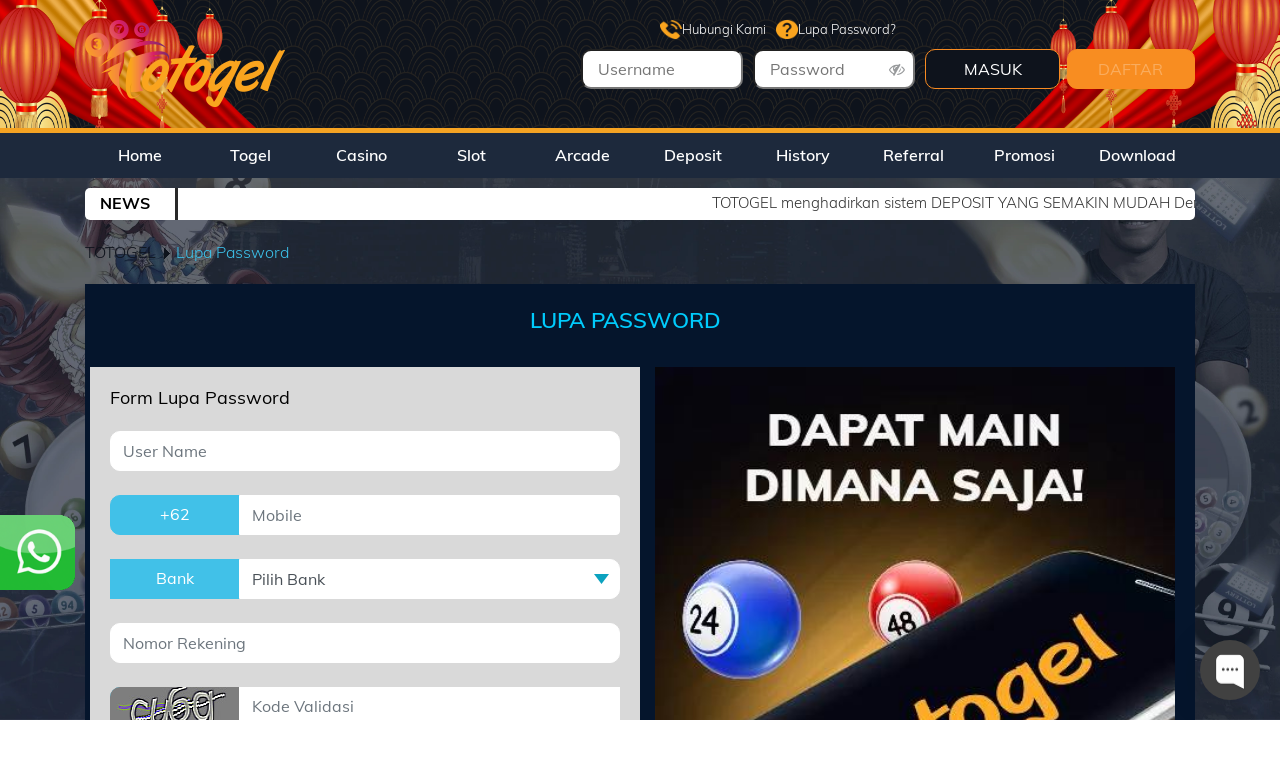

--- FILE ---
content_type: text/html; charset=UTF-8
request_url: https://02oiervap41kbbalbapr.xyz/forgot/password
body_size: 12547
content:
<!DOCTYPE html>
<html >
<head>
    <link rel="icon" type="image/ico" href="/assets/img/ty/favicon.ico?v=1769281585" />
    <meta charset="utf-8">
                        <link rel="canonical" href="https://commentkahuna.com/forgot/password" />
            
        <meta name="csrf-token" content="WF8SyZdOKEKRYDxjRzhavzFX2GVCPc7YQF0RsERO">
    <!-- Meta Tag-->
<meta charset="utf-8">
<meta name="viewport" content="width=device-width, initial-scale=1">
<title>TOTOGEL: Situs Judi Togel Online No. 1 Terpercaya </title>
<meta name="description" content="Totogel adalah situs judi togel online dengan pasaran dan permainan terlengkap seperti togel, slot, sportsbook, dan live casino. Minimal Depo 5rb." />
<meta name="viewport" content="width=device-width, initial-scale=1">
<meta name="keywords" content="totogel, login totogel, judi totogel, daftar totogel, togel online, live casino,  pengeluaran togel hari ini, result togel, angka keluar togel, live dealer, Situs Togel Online, Togel Online, Totomacau, Bandar Togel, Situs Slot Online " />
<meta name="robots" content="index, dofollow">
<meta name="googlebot" content="index, dofollow">
<meta http-equiv="content-type" content="text/html; charset=windows-1252">
<meta name="revisit-after" content="1 days">
<meta name="geo.placename" content="Indonesia"/>
<meta name="geo.region" content="ID-JK"/>
<meta name="geo.country" content="ID"/>
<meta name="language" content="ID"/>
<meta name="tgn.nation" content="Indonesia"/>
<meta name="rating" content="general"/>
<meta name="distribution" content="global"/>
<meta name="author" content="totogel.com">
<meta name="slurp" content="all">
<meta name="copyright" content="copyright@ 2021 totogel.com">
<!-- Facebook-->
<meta property="og:site_name" content="TOTOGEL"/>
<meta property="og:image" content="https://object-d001-cloud.cloudstoragesharingservice.com/banner/image/promotion/Totogel_Top%20Award%20Copa_Slider.webp##1##1" />
<meta property="og:type" content="website" />
<meta property="og:locale" content="id_ID" />
<meta property="og:title" content="TOTOGEL: Situs Judi Togel Online No. 1 Terpercaya" />
<meta property="og:description" content="Totogel adalah situs judi togel online dengan pasaran dan permainan terlengkap seperti togel, slot, sportsbook, dan live casino. Minimal Depo 5rb." />
<meta property="og:url" content="https://totogel.com/">
 <!-- Twitter -->
<meta property="twitter:site_name" content="TOTOGEL"/>
<meta property="twitter:card" content="summary_large_image">
<meta property="twitter:url" content="https://totogel.com/">
<meta property="twitter:title" content="TOTOGEL: Situs Judi Togel Online No. 1 Terpercaya">
<meta property="twitter:description" content="Totogel adalah situs judi togel online dengan pasaran dan permainan terlengkap seperti togel, slot, sportsbook, dan live casino. Minimal Depo 5rb.">
<meta property="twitter:image" content="https://object-d001-cloud.akucloud.com/banner/image/promotion/totogel_soccer%20roulette_slider%20.webp##1##1">
 <!-- GSC -->
<meta name="google-site-verification" content="e0VEeaBmbj7x7DrL6VYrOhJnNMLQeCyIsSZcFJPrJiQ" />
<meta name="google-site-verification" content="KdQzzL7CIp13xDEJGGNCk9_pce6N3QxGVibv-Xn-vLQ" />
<meta name="google-site-verification" content="tq9A9-scJv3FHWw74ZcIYT3Wc7DgZVqh3lrwGAX0BnQ" />
<meta name="google-site-verification" content="0ga0NcQ95bV66etqDGQar2HTQCtvPwLq7yxsHWhmXAE" />
<meta name="google-site-verification" content="rlCYer_bHjDavpNTXtitQUn5p7Lr615bCa0giRQlihw" />
<meta name="google-site-verification" content="wDHyj9SWxDP-SVxkwAPuOOdGb5TfhduQ5SfdrCE-58k" />
<meta name="google-site-verification" content="fS2P0iL0i8Xy_hUqn3CYf2ilf5EsXo7JiKBw8nQ8irA" />
<meta name="google-site-verification" content="rDKUGbhRqCF2xh2kS9sDg48Pb2Cmux12XAXlc-CuQZQ" />
<meta name="ahrefs-site-verification" content="213666ed3b30a99316554e7bbcc0d91462c41bdf1a578fac223dbfdbf97b3461">
<link rel="amphtml" href="https://lemonblondies.com/totogel" />
<!-- Meta Pixel Code -->
<script>
!function(f,b,e,v,n,t,s)
{if(f.fbq)return;n=f.fbq=function(){n.callMethod?
n.callMethod.apply(n,arguments):n.queue.push(arguments)};
if(!f._fbq)f._fbq=n;n.push=n;n.loaded=!0;n.version='2.0';
n.queue=[];t=b.createElement(e);t.async=!0;
t.src=v;s=b.getElementsByTagName(e)[0];
s.parentNode.insertBefore(t,s)}(window, document,'script',
'https://connect.facebook.net/en_US/fbevents.js');
fbq('init', '1890325318441954');
fbq('track', 'PageView');
</script>
<noscript><img height="1" width="1" style="display:none"
src="https://www.facebook.com/tr?id=1890325318441954&ev=PageView&noscript=1"
/></noscript>
<!-- End Meta Pixel Code -->

<!-- Meta Pixel Code -->
<script>
!function(f,b,e,v,n,t,s)
{if(f.fbq)return;n=f.fbq=function(){n.callMethod?
n.callMethod.apply(n,arguments):n.queue.push(arguments)};
if(!f._fbq)f._fbq=n;n.push=n;n.loaded=!0;n.version='2.0';
n.queue=[];t=b.createElement(e);t.async=!0;
t.src=v;s=b.getElementsByTagName(e)[0];
s.parentNode.insertBefore(t,s)}(window, document,'script',
'https://connect.facebook.net/en_US/fbevents.js');
fbq('init', '842081561746449');
fbq('track', 'PageView');
</script>
<noscript><img height="1" width="1" style="display:none"
src="https://www.facebook.com/tr?id=842081561746449&ev=PageView&noscript=1"
/></noscript>
<!-- End Meta Pixel Code -->

<!-- INTERNAL META -->
<!-- Meta Pixel Code -->
<script>
!function(f,b,e,v,n,t,s)
{if(f.fbq)return;n=f.fbq=function(){n.callMethod?
n.callMethod.apply(n,arguments):n.queue.push(arguments)};
if(!f._fbq)f._fbq=n;n.push=n;n.loaded=!0;n.version='2.0';
n.queue=[];t=b.createElement(e);t.async=!0;
t.src=v;s=b.getElementsByTagName(e)[0];
s.parentNode.insertBefore(t,s)}(window, document,'script',
'https://connect.facebook.net/en_US/fbevents.js');
fbq('init', '1747103042645829');
fbq('track', 'PageView');
</script>
<noscript><img height="1" width="1" style="display:none"
src="https://www.facebook.com/tr?id=1747103042645829&ev=PageView&noscript=1"
/></noscript>
<!-- End Meta Pixel Code -->

<script type='application/ld+json'> 
{
  "@context": "http://www.schema.org",
  "@type": "WebSite",
  "name": "Totogel",
  "alternateName": "totogel.com",
  "url": "https://totogel.com/"
}
 </script>
<style>

.wimage {
    margin-bottom: -22px;
}
.panel-heading.data-filter.filter-promo-provider {
    margin-bottom: 15px;
}
</style>
    
            
        <link rel="stylesheet" href="/assets/css/ty/bootstrap.css">
    <link rel="stylesheet" href="/assets/css/ty/mdb.css">
    <link rel="stylesheet" href="/assets/css/ty/style.css">
    <link rel="stylesheet" href="/assets/css/ty/custom.css">
    <link rel="stylesheet" href="/assets/css/ty/ty.css?v=dz9bw05mf0jsoytcmywn">
    <link rel="stylesheet" href="/assets/css/ty/modules/animations-extended.css">
    <link rel='stylesheet' href='/assets/font-css/fonts.css'>
    <link href="/assets/css/font-awesome.min.css" rel="stylesheet">
    <link rel="stylesheet" href="/css/shio_svg.css">
    <link rel="stylesheet" href="/css/marquee.css">
    <link rel="stylesheet" href="/css/desktop/app_wlb2c.css?v=dz9bw05mf0jsoytcmywn">
    
    <!-- include script google analythic -->
            <!-- Begin of Chaport Live Chat code -->
<script type="text/javascript">
(function(w,d,v3){
w.chaportConfig = {
appId : '64baa15487d008fca92e5fdc'
};

if(w.chaport)return;v3=w.chaport={};v3._q=[];v3._l={};v3.q=function(){v3._q.push(arguments)};v3.on=function(e,fn){if(!v3._l[e])v3._l[e]=[];v3._l[e].push(fn)};var s=d.createElement('script');s.type='text/javascript';s.async=true;s.src='https://app.chaport.com/javascripts/insert.js';var ss=d.getElementsByTagName('script')[0];ss.parentNode.insertBefore(s,ss)})(window, document);
</script>
<!-- End of Chaport Live Chat code -->
                <!-- Google tag (gtag.js) -->
<script async src="https://www.googletagmanager.com/gtag/js?id=G-YLFF7WD6FY"></script>
<script>
  window.dataLayer = window.dataLayer || [];
  function gtag(){dataLayer.push(arguments);}
  gtag('js', new Date());

  gtag('config', 'G-YLFF7WD6FY');
</script>
<div style=
"position: fixed; bottom: 130px; left: 0px; z-index: 10; opacity: 0.98;">
<a href="https://pintu.cfd/wattgl" target="_blank" rel=
"noopener"><img src=
"https://object-d001-cloud.cloudstoragesharingservice.com/banner/image/promotion/GIF%20WHATSAPP.gif"
alt="Tototgel" width="75" height="75"></a></div>




    </head>
    <style>
    strong {
        font-weight: bold;
    }

    .background-image {
        background: url('https://premicloud.net/banner/image/promotion/totogelnataru2.webp');
        background-repeat: no-repeat;
        background-size: 100% 100%;
        background-attachment: fixed;
    }

    .p-relative {
        position: relative;
    }

    .btn-show-pass {
        position: absolute;
        top: 0;
        right: 10px;
        height: 100%;
        display: flex;
        align-items: center;
        color: #97999b;
        cursor: pointer;
    }

    .sticky {
        position: fixed;
        top: 0;
        width: 100%;
        z-index: 99;
    }

    .body-after-login,
    .body-before-login {
        background-attachment: fixed;
        background-position: center;
        background-size: cover;
    }

</style>
        <style>
            .text-regis {
                animation: blink 1.2s step-start infinite;
                transition: opacity 0.3s ease;
                animation-timing-function: linear;
                animation-iteration-count: infinite;
            }

            @keyframes  blink {
            50% {
                opacity: 0;
            }
            100% {
                opacity: 1;
            }
            }
        </style>
<body class="body-before-login">
    <!-- include header component -->
    <header>
    <div class="navbar-expand-lg navbar-light white warnanya home-navbar" style="background: url('https://premicloud.net/banner/image/promotion/14.%20Totogel.webp') no-repeat;background-size: 100% 100%;" id="navbar">
        <div class="container">
            <div class="collapse navbar-collapse" id="navbarSupportedContent">
                <div class="container">
                    <div class="row">
                        <div class="col-sm-12">
                            <div class="row" style="padding: 10px 0">
                                <div class="col-5 col-sm-5 no-padding">
                                    <a class="navbar-brand waves-effect" href="/">
                                        <h3 style="margin: 0;">
                                            <strong class="blue-text">
                                                <img alt="TOTOGEL"
                                                    src="/assets/img/ty/logo.png?v=dz9bw05mf0jsoytcmywn">
                                            </strong>
                                        </h3>
                                    </a>
                                </div>
                                <div
                                    class="col-7 col-sm-7 no-padding">
                                    <div class="row m-0" style="text-align: right;">
                                        <div class="col"></div>
                                        <div class="col-10 col-sm-10 padding-top-bottom-5 contact-header"
                                            style="margin-bottom:5px;display: flex;padding: 0;margin: 0;align-items: center;justify-content: end;">
                                            
                                                                                        <a href="/support/v2"
                                                style="
                                                    display: flex;
                                                    gap: 5px;
                                                    align-items: center;">
                                                <div style="
                                                        width: 22px;
                                                        height:19px;
                                                        -webkit-mask-image: url('/assets/img/telephone.png');
                                                        -webkit-mask-size: 100% 100%;
                                                        background-color: #31c9ff;
                                                    "
                                                    class="contact-header-icon"></div> Hubungi Kami
                                            </a>

                                            <a href="/forgot/password"
                                                style="
                                                display: flex;
                                                gap: 5px;
                                                align-items: center;">
                                                <div style="
                                                    width: 22px;
                                                    height:19px;
                                                    -webkit-mask-image: url('/assets/img/question-circle.png');
                                                    -webkit-mask-size: 100% 100%;
                                                    background-color: #31c9ff;
                                                "
                                                    class="contact-header-icon"></div> Lupa Password?
                                            </a>
                                                                                    </div>
                                    </div>
                                    <form
                                        onsubmit="md5hash(entered_password, vb_login_md5password, vb_login_md5password_utf, 0)">
                                        <input type="hidden" id="ceklogin" value="/ceklogin">
                                        <script type="text/javascript" src="/js/vbulletin_md5.js"></script>
                                        <div class="row m-0 justify-content-end">
                                            <div class="col-3 col-sm-3 no-padding input-container-login">
                                                <i class="icon-user d-none"></i>
                                                <input style="height: 100%;" type="text" name="entered_login"
                                                    id="navbar_username" placeholder="Username"
                                                    class="text-username-login custom-input">
                                            </div>
                                            <div style="clear: both;width:10px;"></div>
                                            <div class="col-3 col-sm-3 no-padding p-relative input-container-login" id="show_hide_password">
                                                <i class="icon-password d-none"></i>
                                                <input style="height: 100%;" type="password" name="entered_password"
                                                    id="navbar_password" placeholder="Password"
                                                    class="text-password-login custom-input">
                                                <div class="btn-show-pass">
                                                    <i class="fa fa-eye-slash"></i>
                                                </div>
                                            </div>
                                            <div style="clear: both;width:10px;"></div>
                                            <div class="col-5 col-sm-5 no-padding"
                                                style="text-align: right;display: flex;">
                                                <input style="width:50%;height: 100%;" type="submit" name="submitlogin"
                                                    id="submitlogin" value="MASUK"
                                                    class="btn-submit-login waves-effect" value="1">
                                                <a href="/register" style="width:50%;"><button type="button"
                                                        style="width: 95%;height: 100%;"
                                                        class="waves-effect border border-light rounded btn-submit-register "><span class="text-regis">DAFTAR</span></button></a>
                                            </div>
                                        </div>
                                        <input name="vb_login_md5password" type="hidden">
                                        <input name="vb_login_md5password_utf" type="hidden">
                                        <input type="hidden" name="submitlogin" value="1" />
                                    </form>
                                </div>
                            </div>
                        </div>
                    </div>
                </div>
            </div>
        </div>
    </div>

    <div class="navbar navbar-new navbar-expand-lg navbar-light white "
        style="background: pink;" id="menunav">

        <div class="container">

            <div class="collapse navbar-collapse" id="navbarSupportedContent">

                <ul class="navbar-nav mr-auto w-100" style="margin:auto;">

                                            <li class="nav-item nav-item-new " id="home-menu">
                            <a class="nav-link waves-effect text-center "
                                href="/">Home

                            </a>
                        </li>
                        <li class="nav-item nav-item-new " id="togel-menu">
                            <a class="nav-link waves-effect text-center "
                                href="/lottery">Togel

                            </a>
                        </li>
                        <li class="nav-item nav-item-new " id="live-menu">
                            <a class="nav-link waves-effect text-center "
                                href="/casino">Casino

                            </a>
                        </li>
                        <li class="nav-item nav-item-new " id="slot-menu">
                            <a class="nav-link waves-effect text-center "
                                href="/slot">Slot

                            </a>
                        </li>
                                                                            <li class="nav-item nav-item-new " id="slot-menu">
                                <a class="nav-link waves-effect text-center "
                                    href="/arcade">Arcade

                                </a>
                            </li>
                                                <li class="nav-item nav-item-new "
                            id="deposit-menu">
                            <a class="nav-link waves-effect text-center "
                                href="/deposit/v2">Deposit

                            </a>
                        </li>
                        <li class="nav-item nav-item-new "
                            id="history-menu">
                            <a class="nav-link waves-effect text-center "
                                href="/history/number">History

                            </a>
                        </li>
                        <li class="nav-item nav-item-new "
                            id="referral-menu">
                            <a class="nav-link waves-effect text-center "
                                href="/referral/v2">Referral

                            </a>
                        </li>
                        <li class="nav-item nav-item-new "
                            id="promosi-menu">
                            <a class="nav-link waves-effect text-center "
                                href="/promotion/wl">Promosi

                            </a>
                        </li>
                        
                                                    <li class="nav-item nav-item-new "
                                id="download-menu">
                                <a class="nav-link waves-effect text-center "
                                    href="/download">
                                    Download
                                </a>
                            </li>
                                            
                </ul>
            </div>
        </div>
    </div>
            <div class="container-fluid bg-running-text">
            <div class="row sub-container-header">
                <div class="col-12 col-sm-12">
                    <div class="container ">
                        <div class="row">
                                                        <div class="col-sm-1 info-label-header-box info-box-header">
                                <span class="info-label-header">
                                    NEWS
                                </span>
                            </div>
                            <div class="col-sm-11 text-info-header no-padding marquee">
                                <div class="marquee-parent">
                                    <div class="marquee-child">
                                        TOTOGEL menghadirkan sistem DEPOSIT YANG SEMAKIN MUDAH
Dengan FITUR Terbaru, Deposit Via :
- VIRTUAL ACCOUNT
- E-WALLET
- QRIS (SCAN BARCODE).
Link Alternatif TOTOGEL :
🌐 https://totogelnewyear.net
🌐 https://pintu.cfd/lcttgl
                                    </div>
                                </div>
                            </div>
                                                    </div>
                    </div>
                </div>
            </div>
        </div>
    </header>

<style>
    .bg-white {
        background-color: white;
    }
</style>

    <section class="">
                                    <div class="container">
                    <div class="col-sm-12 row">
                        <div class="col-sm-5 no-padding"><a class="nama-page" href="/">TOTOGEL
                                &#9205;</a><span class="judul-slot judul1" style="color: #fff">Lupa Password</span>
                        </div>
                    </div>
                </div>
                    
        
            <div style="clear: both;height: 20px;"></div>

    <div class="container">
        <div class="lupapw-page">
            <div class="col-sm-12 row">
                <!-- <div class="col-sm-5 no-padding"><a href="/" style="color: #00b6cc;">IDNTOGEL</a><span style="color: #fff;">&nbsp;&nbsp;|&nbsp;&nbsp;Lupa Password</span></div> -->
                <div class="col-sm-12">
                    <div class="title-game-page" style="vertical-align: middle;margin: 0px; display:flex;justify-content:center">
                        <span class="title-game" style="color: #00b6cc;">LUPA PASSWORD</span>
                        <input type="hidden" id="check_forgot_password" value="/forgot/password/check">
                        <input type="hidden" id="forgot_password" value="/forgot/password/request">
                    </div>
                </div>
                <div style="width: 100%;"></div>
            </div>
            <div style="height:15px;clear: both;"></div>

            <div class="col-sm-12 register-box" id=""
                style="background-color: initial;padding:0px;">
                <div style="height:15px;clear: both;"></div>
                                    <div class="row" style="display: flex;">
                        <div class="col-sm-6 col-6 regis_box regis2"
                            style="background-color: #805195;padding: 20px;height: 400px;">
                            <h2>Form Lupa Password</h2>
                            <!-- Default form contact -->
                            <div style="height:15px;clear: both;"></div>
                            <form class="text-center" name="form1" OnSubmit="return validate(this, event);">
                                <input type="hidden" name="login_check" id="login-check" value="1">
                                <input type="hidden" name="rek_check" id="bank_account_number-check" value="1">
                                <input type="hidden" name="entered_val2_check" id="validation-check" value="1">
                                <input type="text" id="login" onchange="checking('login')" name="user"
                                    class="text-register form-control mb-4 custom-input" placeholder="User Name">
                                <div class="input-group">
                                    <div class="input-group-prepend">
                                        <span class="input-group-text" id="inputGroupPrepend21">+62</span>
                                    </div>
                                    <input type="number"
                                        oninput="javascript: if (this.value.length > this.maxLength) this.value = this.value.slice(0, this.maxLength);"
                                        maxlength="14" onchange="checking('phone_number')" class="text-register form-control"
                                        name="nohp" id="phone_number" placeholder="Mobile"
                                        aria-describedby="inputGroupPrepend21" required>
                                </div>
                                <br>
                                <div class="input-group">
                                    <input type="hidden" name="bank_name_check" id="bank_name-check" value="1">
                                    <div class="input-group-prepend">
                                        <span class="input-group-text" id="inputGroupPrepend21">Bank</span>
                                    </div>
                                    <br>
                                    <select class="custom-select my-1 mr-sm-2 form-control text-register" name="bank"
                                        id="bank_name" onchange="checking('bank_name')">
                                        <option>Pilih Bank</option>
                                                                                    <option value="BCA">BCA</option>
                                                                                    <option value="BNI">BNI</option>
                                                                                    <option value="BRI">BRI</option>
                                                                                    <option value="BSI">BSI</option>
                                                                                    <option value="CIMB">CIMB</option>
                                                                                    <option value="DANA">DANA</option>
                                                                                    <option value="GOPAY">GOPAY</option>
                                                                                    <option value="JAGO">JAGO</option>
                                                                                    <option value="JENIUS">JENIUS</option>
                                                                                    <option value="LINKAJA">LINKAJA</option>
                                                                                    <option value="MANDIRI">MANDIRI</option>
                                                                                    <option value="MAYBANK">MAYBANK</option>
                                                                                    <option value="MEGA">MEGA</option>
                                                                                    <option value="OVO">OVO</option>
                                                                                    <option value="PANIN">PANIN</option>
                                                                                    <option value="PERMATA">PERMATA</option>
                                                                                    <option value="SAKUKU">SAKUKU</option>
                                                                                    <option value="seabank">seabank</option>
                                                                                    <option value="SINARMAS">SINARMAS</option>
                                                                            </select>
                                </div>
                                <br>
                                <input type="text" id="bank_account_number" onchange="checking('bank_account_number')"
                                    name="rek" class="text-register form-control mb-4 custom-input"
                                    placeholder="Nomor Rekening">
                                <img src="" style="vertical-align: initial;position: relative;"
                                    class="img-nomor-rekening img-reg hidden" width="25px"></td>
                                <div class="input-group">
                                    <div class="input-group-prepend">
                                        <input type="hidden" id="url_refresh" value="/api/captcha/new">
                                        <span class="input-group-text span-refresh-capch" id="inputGroupPrepend21">
                                            <p class="refreshrecaptcha" onclick="refreshCaptcha()"> <img src="/images/uovl8man4j.png" alt="captcha" width="140" height="46"></p>
                                            </span>
                                        </span>
                                    </div>
                                    <input style="height: auto;" type="text" name="captcha"
                                        class="text-register form-control" id="validation" onchange="checking('validation')"
                                        placeholder="Kode Validasi" aria-describedby="inputGroupPrepend21" required>
                                    <button class="button-refresh-captcha"></button>
                                </div>
                                                                    <div class="col-sm-12 col-12"
                                        style="padding:0;margin-top: 25px;
                                margin-left: -20px;">
                                                                    <br>
                                <div class="custom-control custom-checkbox">
                                    <input type="checkbox" onclick="checkbox()" class="custom-control-input"
                                        id="defaultUnchecked" value="0" checked>
                                    <label class="custom-control-label terms-register" for="defaultUnchecked"
                                        style="font-size: 14px">Setelah Anda mendapat password baru diharapkan segera mengganti
                                        password anda, jika tidak password yang anda dapat akan menjadi password anda</label>
                                </div>
                                <br>
                                <div style="text-align: left;">
                                    <button id="btnSubmit" type="submit" value="1"
                                        class="button button-orange color-white" name="kirim"
                                        style="background-color: hsl(155deg 70% 46%);">SUBMIT</button>
                                </div>
                        </div>
                    </div>

                    <div class="col-sm-6 col-6">
                        <img src="/assets/img/ty/banner/banner_download.jpg"
                            style="width: 100%;">
                        <div style="text-align:center;margin-top:10px"
                            class="">
                            <a class="button button-download-android" href="/download">
                                <img src="/assets/img/tg88/icon/android-head.png">
                                DOWNLOAD DISINI
                            </a>
                        </div>
                    </div>
            </div>
            </form>

            <div style="clear: both;height:60px;"></div>
            
        </div>
    </div>
    </div>


    </section>

    <!-- include footer component -->
    <script type="text/javascript" src="/assets/js/jquery-3.4.1.min.js"></script>
    <script src="/js/custom/floating_icons.min.js?v=1769281585"></script>
    <script src="/js/custom/quick_menus.min.js?v=1769281585"></script>

    <div class="footer-before-login container">
        <div class="footer-bg">
        <div class="menu-footer">
                                                <a onclick="target_popup('/support/v2','1000','800','footer')"
                        class="menu-footer__list">Hubungi Kami</a>
                        
                                                                <a onclick="target_popup('bank-schedule','1000','800','footer')"
                        class="menu-footer__list">Jadwal Bank</a>
                        
                                                                <a onclick="target_popup('link-alternatif','1000','800','footer')"
                        class="menu-footer__list">Link Alternatif</a>
                        
                                                                <a onclick="target_popup('https://pintu.cfd/rtpttgl','1000','800','footer')"
                        class="menu-footer__list">RTP Slots</a>
                        
                                                                <a onclick="target_popup('https://pintu.cfd/znttgl','1000','800','footer')"
                        class="menu-footer__list">Zona Totogel</a>
                        
                                                                <a onclick="window.open('https://form.6mbr.com/redirect?enc=hQH6EDEYdWmLhfytaJfaL9RU1NQvWzPMkP3uk7T5x72EpSNFD8%2FBZ8sKWVqLVmStJTC9%2FQ3v9rib5g%3D%3D&amp;webname=Totogel&amp;amp;lang=id','kritik_saran', 'width=600, height=1000');"
                        class="menu-footer__list">Kritik dan Saran</a>
                                    </div>
        <div class="footer-content">
            <div class="row disclaimer">
                <div class="col">
                    <p class="text-disclaimer">
                        <style>
     /* toggle button */
     .toggleRow {
          transition: height 1s ease;
          overflow: hidden;
     }
.supportby-section {
display: block !important;
}
     .toggleRow:not(.active) {
          display: none;
     }

     .toggle-readmore {
          text-align: center;
          color: rgba(246, 96, 53, 1) !important;
          font-size: 16px;
          font-weight: 600;
          max-width: 116px;
          margin: 0 auto;
          cursor: pointer;
          display: -webkit-box;
          display: -ms-flexbox;
          display: flex;
          -ms-flex-flow: row nowrap;
          flex-flow: row nowrap;
          -webkit-box-align: center;
          -ms-flex-align: center;
          align-items: center;
          -webkit-box-pack: center;
          -ms-flex-pack: center;
          justify-content: center;
          text-align: center;
     }

     .toggle-readmore .title-text {
          display: -webkit-box;
          display: -ms-flexbox;
          display: flex;
          -webkit-box-align: center;
          -ms-flex-align: center;
          align-items: center;
          -webkit-box-flex: 1;
          -ms-flex-positive: 1;
          flex-grow: 1;
          -webkit-box-pack: start;
          -ms-flex-pack: start;
          justify-content: flex-start;
          text-align: left;
     }

     .toggle-readmore .arrow {
          width: 30px;
          height: 30px;
          -webkit-transition: -webkit-transform 0.3s ease-in-out;
          transition: -webkit-transform 0.3s ease-in-out;
          transition: transform 0.3s ease-in-out, -webkit-transform 0.3s ease-in-out;
          display: -webkit-box;
          display: -ms-flexbox;
          display: flex;
          -webkit-box-orient: vertical;
          -webkit-box-direction: normal;
          -ms-flex-direction: column;
          flex-direction: column;
          position: relative;
          -ms-flex-negative: 0;
          flex-shrink: 0;
     }

     .toggle-readmore .arrow.closetoggle {
          -webkit-transform: rotate(180deg);
          transform: rotate(180deg);
     }

     .toggle-readmore .arrow .close {
          fill: rgba(255, 255, 255, 1);
          width: 100%;
          height: 100%;
          opacity: 1;
     }

     .arrow-wrapper {
          width: 100%;
          display: flex;
          align-items: center;
          justify-content: center;
          border-radius: 4px;
     }

.list-games-box.row.promo-content {
    margin-top: -20px;
}

.wrapper-category {
    margin-bottom: 40px !important;
}

.promosi-content-container .promosi-content .promosi-btn-wrapper {
    display: none !important;
}

.promosi-content-container {
    margin-bottom: 0px !important;
}
.promotion-wrapper.data-filter.filter-promo-spesial.w-full.mt-4.first\:mt-0.flex.items-center {
    margin-top: 0px;
}
img.w-full.border.rounded-md {
    border-width: 0px !important;
}

.row.data-filter.filter-promo-2.filter-promo-provider {
    margin-top: 30px;
}

.row.data-filter.filter-promo-1.filter-promo-provider {
    margin-top: 30px;
}

.row.data-filter.filter-promo-3.filter-promo-provider {
    margin-top: 30px;
}


</style>

<center>

<h1 style="background: linear-gradient(to right,hsl(37deg 96% 55%),hsl(328deg 50% 51%)); -webkit-background-clip: text; -webkit-text-fill-color: transparent; font-weight: bold; text-align: center;">TOTOGEL SITUS TOGEL ONLINE, CASINO ONLINE, SLOT ONLINE & JUDI BOLA ONLINE TERBAIK TERPERCAYA & TERBESAR DIINDONESIA</h1>

<p><br><a href="https://commentkahuna.com/" target="_blank" rel="dofollow" style="color:#ffff00">TOTOGEL |</a> <a href="https://commentkahuna.com/" rel="dofollow" target="_blank" style="color:#ffff00">LOGIN TOTOGEL |</a> <a href="https://commentkahuna.com/" rel="dofollow" target="_blank" style="color:#ffff00">DAFTAR TOTOGEL |</a> <a href="https://commentkahuna.com/"  rel="dofollow" target="_blank" style="color:#ffff00">TOTOGEL SLOT |</a> <a href="https://commentkahuna.com/" rel="dofollow"  target="_blank" style="color:#ffff00">TOTOGEL BOLA |</a> <a href="https://commentkahuna.com/" rel="dofollow" target="_blank" style="color:#ffff00">TOTOGEL CASINO |</a> <a href="https://commentkahuna.com/" rel="dofollow" target="_blank" style="color:#ffff00">TOTOGEL PARLAY |</a> <a href="https://commentkahuna.com/" rel="dofollow" target="_blank" style="color:#ffff00">LINK ALTERNATIF TOTOGEL |</a> TOTOGEL adalah situs judi online terbaik dan terpercaya. Menyediakan permainan judi terlengkap seperti togel, slot, sportsbook, dan live casino. TOTOGEL menjamin 100% kerahasiaan dan keamanan data untuk semua privasi para member setia kami. Situs kami berdiri dan terbentuk di server dengan teknologi berkualitas tinggi yang tentunya akan membuat pengalaman bermain Anda semakin berbeda dengan situs-situs judi online lainnya. Segera bergabung bersama kami untuk dapat mulai bermain dan menangkan jackpot hingga milyaran rupiah.
<div class="toggleRow" style="height: 2087px;">

     <h2 style="background: linear-gradient(to right,hsl(37deg 96% 55%),hsl(328deg 50% 51%)); -webkit-background-clip: text; -webkit-text-fill-color: transparent; font-weight: bold; text-align: center;">TOTOGEL SITUS JUDI ONLINE TERPERCAYA DI ASIA</h2>

     <p>Sebagai situs yang memang sudah terpercaya, kami mengutamakan kenyamanan para player atau pemain tercinta kami. Member setia situs TOTOGEL tidak perlu ragu untuk deposit dan withdrawal Anda. Kami memproses dana player dengan Aman dan dengan sistem teknologi tercanggih. Berapapun nominal kemenangan WD Anda, pasti akan terbayar lunas 100% ke rekening Anda. Situs TOTOGEL telah dipercaya hingga jutaan member karena kredibilitas dan kejujuran dalam situs kami.</p>

     <h2 style="background: linear-gradient(to right,hsl(37deg 96% 55%),hsl(328deg 50% 51%)); -webkit-background-clip: text; -webkit-text-fill-color: transparent; font-weight: bold; text-align: center;">TOTOGEL SITUS SLOT TERBAIK DAN TERLENGKAP</h2>

     <p><a href="https://commentkahuna.com/" target="_blank" rel="dofollow" style="color:#ffff00">Situs TOTOGEL juga dikenal sebagai situs judi online</a> atau situs casino online terlengkap yang pernah ada di Indonesia. Kami memberikan dan menyediakan semua opsi permainan mulai dari jenis permainan togel, slot, judi bola, live casino dan juga e-sport. Dengan menggunakan teknologi tercanggih dari beberapa provider ternama di dunia seperti Pragmatic Play, Evolution Gaming, IDN Play, IDN Live, dan berbagai jenis provider judi online lainnya, kami harap Anda selalu senang, nyaman, dan enjoy bermain di situs kami.</p>

     <h2 style="background: linear-gradient(to right,hsl(37deg 96% 55%),hsl(328deg 50% 51%)); -webkit-background-clip: text; -webkit-text-fill-color: transparent; font-weight: bold; text-align: center;">TOTOGEL SITUS JUDI TOGEL ONLINE PASARAN TERLENGKAP</h2>

     <p>TOTOGEL sebagai situs judi online togel resmi memiliki pasaran togel terlengkap diantara situs judi online lainnya. TOTOGEL menyediakan pasaran togel terlengkap seperti pasaran Togel Singapore (SGP), Togel Sydney, Togel Jakarta, Togel Hongkong, Togel Toto Macau, dan tersedia juga pasaran togel resmi lain yang hanya dapat Anda temukan di situs TOTOGEL. Menangkan hadiah hingga milyaran rupiah dengan bermain di situs TOTOGEL. Anda dapat mulai melakukan taruhan togel dengan minimal taruhan sebesar Rp100 perak saja. Berapapun kemenangan Anda akan kami bayar dengan lunas.</p>

     <h2 style="background: linear-gradient(to right,hsl(37deg 96% 55%),hsl(328deg 50% 51%)); -webkit-background-clip: text; -webkit-text-fill-color: transparent; font-weight: bold; text-align: center;">TOTOGEL SITUS SLOT GACOR GAMPANG MAXWIN</h2>

     <p>Rasakan sensasi bermain slot terlengkap disitus judi online TOTOGEL. Kami menghadirkan beberapa provider slot ternama dunia seperti Pragmatic Play, PG Soft, Habanero, dan provider besar lainnya agar Anda dapat selalu nyaman bermain di situs slot online yang lengkap seperti TOTOGEL. Beberapa game ternama seperti misalnya Gates of Olympus, Sweet Bonanza, dan starlight princess dapat anda termukan di situs judi online TOTOGEL.</p>

     <h2 style="background: linear-gradient(to right,hsl(37deg 96% 55%),hsl(328deg 50% 51%)); -webkit-background-clip: text; -webkit-text-fill-color: transparent; font-weight: bold; text-align: center;">TOTOGEL SITUS JUDI LIVE CASINO TERLENGKAP</h2>

    
     <p><a href="https://commentkahuna.com/" target="_blank" rel="dofollow" style="color:#ffff00">TOTOGEL situs judi online terbaik dan terlengkap selalu menjaga bentuk pelayanan dan kualitas dari situs kami.</a> Pastikan Anda selalu mengakses situs web resmi TOTOGEL yang dapat Anda cek di situs official TOTOGEL. Anda dapat juga melakukan pencarian di Google untuk keyword TOTOGEL agar terhindar dari situs penipuan yang mengatasnamakan brand kami. TOTOGEL selalu memberikan informasi update terkait link alternatif yang dapat Anda gunakan untuk mengakses situs web kami.</p>

</div>
<div class="accordion-title toggle-readmore">
     <div class="arrow-wrapper">
          <div class="arrow">
               <svg class="close" xmlns="http://www.w3.org/2000/svg" viewBox="0 0 1152 1792" style="background-color:inherit !important" fill="currentColor">
                    <path fill="inherit" d="M1075 736q0 13-10 23l-466 466q-10 10-23 10t-23-10l-466-466q-10-10-10-23t10-23l50-50q10-10 23-10t23 10l393 393 393-393q10-10 23-10t23 10l50 50q10 10 10 23z">
                    </path>
               </svg>
          </div>
     </div>
</div>

<script data-savepage-type="" type="text/plain"></script>


<script>
  var base = document.querySelector('.toggle-readmore');
  base.addEventListener('click', function () {
       document.querySelector('.toggle-readmore .arrow').classList.toggle('closetoggle')
       slideToggle()
  });

  function slideToggle() {
       let container = document.querySelector('.toggleRow');
       if (!container.classList.contains('active')) {
            container.classList.add('active');
            container.style.height = 'auto';

            let height = container.clientHeight + "px";

            container.style.height = '0px';

            setTimeout(function () {
                 container.style.height = height;
            }, 0);
       } else {
            container.style.height = '0px';

            container.addEventListener('transitionend', function () {
                 container.classList.remove('active');
            }, {
                 once: true
            });
       }
  }
</script>
                    </p>
                </div>
            </div>

                            <div class="supportby-section">
                    
                    <div class="supportby-section__list">
                        <div class="supportby-section__list-title">License :</div>
                        <div class="supportby-section__list-flex">
                            <div class="supportby-section__list-img">
                                <img src="/assets/img/wlb2c/icons/global/png/bmm.png" alt="">
                            </div>
                            <div class="supportby-section__list-img">
                                <img src="/assets/img/wlb2c/icons/global/png/pagcor.png" alt="">
                            </div>
                        </div>
                    </div>
                </div>

                <div class="responsibility-section">
                    <div class="game-responsibility-content">
                        <div class="icon-game-responsibility">
                            <img src="../assets/img/ty/icon/jp.webp" alt="">
                        </div>
                        <div class="text-game-responsibility">
                            <div>JACKPOT</div>
                            <div class="horizontal-rule"></div>
                            <div>100% PASTI BAYAR</div>
                        </div>
                    </div>

                    <div class="game-responsibility-content">
                        <div class="icon-game-responsibility">
                            <img src="../assets/img/ty/icon/engine.webp" alt="">
                        </div>
                        <div class="text-game-responsibility">
                            <div>ENGINE</div>
                            <div class="horizontal-rule"></div>
                            <div>TERBAIK</div>
                        </div>
                    </div>

                    <div class="game-responsibility-content">
                        <div class="icon-game-responsibility">
                            <img src="../assets/img/ty/icon/24-hour-clock.webp" alt="">
                        </div>
                        <div class="text-game-responsibility">
                            <div>SERVICE</div>
                            <div class="horizontal-rule"></div>
                            <div>24 JAM ONLINE</div>
                        </div>
                    </div>

                    <div class="game-responsibility-content">
                        <div class="icon-game-responsibility">
                            <img src="../assets/img/ty/icon/rahasia.webp" alt="">
                        </div>
                        <div class="text-game-responsibility">
                            <div>RAHASIA</div>
                            <div class="horizontal-rule"></div>
                            <div>TERJAMIN AMAN</div>
                        </div>
                    </div>

                    <div class="game-responsibility-content">
                        <div class="icon-game-responsibility">
                            <img src="../assets/img/ty/icon/responsible.webp" alt="">
                        </div>
                        <div class="text-game-responsibility">
                            <div>RESPONSIBLE</div>
                            <div class="horizontal-rule"></div>
                            <div>GAMBLING</div>
                        </div>
                    </div>

                    <div class="game-responsibility-content">
                        <div class="icon-game-responsibility">
                            <img src="../assets/img/ty/icon/bigindo.webp" alt="">
                        </div>
                        <div class="text-game-responsibility">
                            <div>TERBESAR</div>
                            <div class="horizontal-rule"></div>
                            <div>DI INDONESIA</div>
                        </div>
                    </div>

                </div>
            
            <div class="copyright-section">
                <div>
                    <img src="../assets/img/ty/icon/icon-footer.webp" alt="icon-footer">
                </div>
                                    <div class="copyright-footer copyright-for-log" style="margin-top: 0"> 2014 - 2026
                        &copy; TOTOGEL.All right reserved</div>
                
            </div>

        </div>
    </div>
</div>

<script type="text/javascript" src="/assets/js/bootstrap.js"></script>
<script type="text/javascript" src="/assets/js/mdb.js"></script>
<script type="text/javascript" src="/assets/js/popper.min.js"></script>
<script type="text/javascript" src="/assets/js/addons/datatables.js"></script>
<script src="/js/frontend/components/loader.js"></script>
<script language="JavaScript">
    function OpenInNewTab(url) {
        var win = window.open('https://02oiervap41kbbalbapr.xyz/register', '_blank');
        win.focus();
    }

    function target_popup(url, w, h, windowName) {
        var left = (screen.width / 2) - (w / 2);
        var top = (screen.height / 2) - (h / 2);
        newwindow = window.open(url, windowName, 'height=' + h + ',width=' + w + ',top=' + top + ',left=' + left);
        if (window.focus) {
            newwindow.focus()
        }
        return false;
    }
    $(".btn-show-pass").on('click', function(event) {
        event.preventDefault();
        if ($('#show_hide_password input').attr("type") == "text") {
            $('#show_hide_password input').attr('type', 'password');
            $('.btn-show-pass i').addClass("fa-eye-slash");
            $('.btn-show-pass i').removeClass("fa-eye");
        } else if ($('#show_hide_password input').attr("type") == "password") {
            $('#show_hide_password input').attr('type', 'text');
            $('.btn-show-pass i').removeClass("fa-eye-slash");
            $('.btn-show-pass i').addClass("fa-eye");
        }
    });
</script>

    <script src="/js/auth/login.js?v=1769281585"></script>
    <script>
        window.onscroll = function() {
            stickyHeader()
        }

        function stickyHeader() {
            const header = document.getElementById("navbar")
            const sticky = header.offsetTop

            if (window.pageYOffset > sticky) {
                header.classList.add("sticky")
            } else {
                header.classList.remove("sticky")
            }
        }
    </script>
        <script src="https://cdnjs.cloudflare.com/ajax/libs/jquery.mask/1.14.15/jquery.mask.min.js"></script>
    <script>
        function formatMask() {
            let bank_name = $("#bank_name").val();
            let format = "";
            if (
                bank_name == "BCA" ||
                bank_name == "BNI" ||
                bank_name == "KOSPIN" ||
                bank_name == "MAYBANK" ||
                bank_name == "PANIN" ||
                bank_name == "SINARMAS" ||
                bank_name.includes("BNI")
            ) {
                format = "000-000-0000";
            } else if (bank_name == "BRI" || bank_name == "MEGA" || bank_name.includes("BRI")) {
                format = "000-000-000-000-000";
            } else if (bank_name == "CIMB" || bank_name == "MANDIRI" || bank_name.includes("MANDIRI")) {
                format = "000-000-000-0000";
            } else if (bank_name == "JENIUS") {
                format = "000-0000-0000";
            } else if (bank_name == "PERMATA") {
                format = "000-000-000-0000-0000";
            } else {
                format = "0000000000000";
            }

            return format;
        }
        $(document).ready(function() {
            document.getElementById('login').focus();
            $("#bank_account_number").on("paste keyup", function(e) {
                let format = formatMask();
                $(this).mask(format);
            })

            setTimeout(() => {
                refreshCaptcha()
            }, 500);
        });

        function proteksi() {
            if ((event.charCode > 45 && event.charCode <= 57) || event.charCode == 8 || event.charCode == 9) {
                event.returnValue = true;
            } else {
                event.returnValue = false;
            }
        }

        function checking(selector) {
            let value = $(`#${selector}`).val();

            if (selector == "bank_name") {
                value = `${value}`.toLowerCase();
                if (value == "bca") {
                    $('#bank_account_number').attr('type', 'text');
                } else {
                    $('#bank_account_number').attr('type', 'tel');
                }
            } else if (selector == "bank_account_number") {
                let new_value = value.replace(/-/g, "")
                value = new_value;
            }

            var dataString = {};
            dataString["value"] = value;
            dataString["input"] = selector;

            dataString["bank_name"] = document.getElementById('bank_name').value.toLowerCase();
            dataString["login"] = document.getElementById('login').value;
            console.log(dataString);
            var route = document.getElementById('check_forgot_password').value;
            $.ajax({
                type: 'POST',
                headers: {
                    'X-CSRF-TOKEN': $('meta[name="csrf-token"]').attr('content')
                },
                url: route,
                data: dataString,
                success: function(result) {
                    $(`.img-${selector}`).removeClass('hidden');
                    console.log(selector + ":" + result.message);
                    if (result.message.status == true) {
                        $(`#${selector}-check`).val(0);
                        $('.error-keg').addClass('hidden');
                        $(`.img-${selector}`).attr("src", "/assets/img/ceklishijao.png");
                    } else {
                        var objectValues = Object.values(result.message.errors);
                        var obStringify = JSON.stringify(objectValues).replace(/\"],|"]|","/g, '<br>');
                        var removed = obStringify.replace(/[[]|]|"/g, '');
                        $(`#${selector}-check`).val(1);
                        $('#error-keg').removeClass('hidden').html(removed);
                        $(`.img-${selector}`).attr("src", "/assets/img/crossred.png");

                        if (selector == 'validation') {
                            refreshCaptcha();
                        }
                    }
                }
            });
        }

        function hideOrShowAlert(input, note, error) {
            $('.img-' + input).removeClass('hidden');
            if (error == 0) {
                $('.error-keg').addClass('hidden');
                $('.img-' + input).attr("src", "/assets/img/ceklishijao.png");
            } else {
                $('.error-keg').removeClass('hidden');
                document.getElementById('error-keg').innerHTML = note;
                $('.img-' + input).attr("src", "/assets/img/crossred.png");
            }
        }

        function validate(fom, event) {
            event.preventDefault();
            let err = "";

            if (fom.login_check.value == 1) {
                checking('login');
                fom.login.focus();
                err = "Error Username";
            } else if (fom.bank_name_check.value == 1) {
                fom.bank_name.focus();
                err = "Error Nama Bank";
            } else if (fom.rek_check.value == 1) {
                checking('bank_account_number');
                fom.bank_account_number.focus();
                err = "Error Nomor Rekening";
            } else if (fom.entered_val2_check.value == 1) {
                checking('validation');
                fom.captcha.focus();
                err = "Error Validasi captcha";
            }

            if (err.length > 0) {
                alert(err);
                return false;
            }

            var dataString = {};
            var route = document.getElementById('forgot_password').value;
            dataString["login"] = document.getElementById('login').value;
            dataString["phone_number"] = document.getElementById('phone_number').value;
            dataString["bank_name"] = document.getElementById('bank_name').value;
            dataString["bank_account_number"] = document.getElementById('bank_account_number').value;

            $.ajax({
                type: "POST",
                url: route,
                data: dataString,
                success: function(data) {
                    if (data.message.status == true) {
                        var route = "/forgot/change/userpass"
                        route = route.replace('userpass', data.login + '_' + data.message.data.new_password);

                        window.location.assign(route);
                    } else {
                        var objectValues = Object.values(data.message.errors);
                        var obStringify = JSON.stringify(objectValues).replace(/\"],|"]|","/g, '<br>');
                        var removed = obStringify.replace(/[[]|]|"/g, '');
                        $('#error-keg').removeClass('hidden').html(removed);

                        refreshCaptcha();
                    }
                },
                error: function() {
                    alert('failure');
                }
            });

            return true;
        }

        _dom = 0;
        _dom = document.all ? 3 : (document.getElementById ? 1 : (document.layers ? 2 : 0));

        function test(a, b) {
            if (_dom == 3) {
                if (event.keyCode == 60 || event.keyCode == 62) {
                    event.returnValue = false;
                } else {
                    event.returnValue = true;
                }
            } else {
                if (b.charCode == 60 || b.charCode == 62 || b.charCode == 45) {
                    b.preventDefault();
                    b.returnValue = false;
                } else {}
            }
        }

        function refreshCaptcha() {
            var route = document.getElementById("url_refresh").value;
            const checkValidFalse = document.getElementById("validation-check").value;
            const getRefreshHtml = document.querySelector(".span-refresh-capch");



            if (checkValidFalse == '1') {
                $.ajax({
                    url: route,
                    type: "GET",
                    dataType: "html",
                    success: function(json) {

                        const obj = JSON.parse(json);
            $(".refreshrecaptcha img").attr('src',obj.captcha_img);
                        // getRefreshHtml.innerHTML = json

                    },
                    error: function(data) {
                        // alert("Try Again.");
                    },
                });
            }
        }
    </script>
</body>
</html>


--- FILE ---
content_type: text/css
request_url: https://02oiervap41kbbalbapr.xyz/assets/css/ty/ty.css?v=dz9bw05mf0jsoytcmywn
body_size: 88048
content:
/*!
 * Bootstrap v4.3.1 (https://getbootstrap.com/)
 * Copyright 2011-2019 The Bootstrap Authors
 * Copyright 2011-2019 Twitter, Inc.
 * Licensed under MIT (https://github.com/twbs/bootstrap/blob/master/LICENSE)
 */
:root {
    --blue: #007bff;
    --indigo: #6610f2;
    --purple: #6f42c1;
    --pink: #e83e8c;
    --red: #dc3545;
    --orange: #fd7e14;
    --yellow: #ffc107;
    --green: #28a745;
    --teal: #20c997;
    --cyan: #17a2b8;
    --white: #fff;
    --gray: #6c757d;
    --gray-dark: #343a40;
    --primary: #007bff;
    --secondary: #6c757d;
    --success: #28a745;
    --info: #17a2b8;
    --warning: #ffc107;
    --danger: #dc3545;
    --light: #f8f9fa;
    --dark: #343a40;
    --breakpoint-xs: 0;
    --breakpoint-sm: 576px;
    --breakpoint-md: 768px;
    --breakpoint-lg: 992px;
    --breakpoint-xl: 1200px;
    --font-family-sans-serif: -apple-system, BlinkMacSystemFont, "Segoe UI", Roboto, "Helvetica Neue", Arial, "Noto Sans", sans-serif, "Apple Color Emoji", "Segoe UI Emoji", "Segoe UI Symbol", "Noto Color Emoji";
    --font-family-monospace: SFMono-Regular, Menlo, Monaco, Consolas, "Liberation Mono", "Courier New", monospace
}

.custom-checkbox .custom-control-input:checked~.custom-control-label::after {
    background-image: url("data:image/svg+xml,%3csvg xmlns='http://www.w3.org/2000/svg' viewBox='0 0 8 8'%3e%3cpath fill='%23fff' d='M6.564.75l-3.59 3.612-1.538-1.55L0 4.26 2.974 7.25 8 2.193z'/%3e%3c/svg%3e")
}

*,
::after,
::before {
    box-sizing: border-box
}

html {
    font-family: sans-serif;
    line-height: 1.15;
    -webkit-text-size-adjust: 100%;
    -webkit-tap-highlight-color: transparent
}

.body-before-login main,
figcaption,
footer,
header,
nav,
section {
    display: block
}

.body-before-login {
    margin: 0;
    font-family: -apple-system, BlinkMacSystemFont, "Segoe UI", Roboto, "Helvetica Neue", Arial, "Noto Sans", sans-serif, "Apple Color Emoji", "Segoe UI Emoji", "Segoe UI Symbol", "Noto Color Emoji";
    font-size: 1rem;
    font-weight: 400;
    line-height: 1.5;
    color: #212529;
    text-align: left;
    background-color: #fff
}

.body-before-login [tabindex="-1"]:focus {
    outline: 0 !important
}

.body-before-login hr {
    box-sizing: content-box;
    height: 0;
    overflow: visible
}

.body-before-login h1,
.body-before-login h2,
.body-before-login h3,
.body-before-login h4,
.body-before-login h5,
.body-before-login h6 {
    margin-top: 0;
    margin-bottom: .5rem
}

.body-before-login p {
    margin-top: 0;
    margin-bottom: 1rem
}

.body-before-login address {
    margin-bottom: 1rem;
    font-style: normal;
    line-height: inherit
}

.body-before-login dl,
.body-before-login ol,
.body-before-login ul {
    margin-top: 0;
    margin-bottom: 1rem
}

.body-before-login ol ol,
.body-before-login ol ul,
.body-before-login ul ol,
.body-before-login ul ul {
    margin-bottom: 0
}

.body-before-login dt {
    font-weight: 700
}

.body-before-login dd {
    margin-bottom: .5rem;
    margin-left: 0
}

.body-before-login b,
.body-before-login strong {
    font-weight: bolder
}

.body-before-login small {
    font-size: 80%
}

.body-before-login sub,
.body-before-login sup {
    position: relative;
    font-size: 75%;
    line-height: 0;
    vertical-align: baseline
}

.body-before-login sub {
    bottom: -.25em
}

.body-before-login sup {
    top: -.5em
}

.body-before-login a {
    color: #007bff;
    text-decoration: none;
    background-color: transparent
}

.body-before-login a:hover {
    color: #0056b3;
    text-decoration: underline
}

.body-before-login a:not([href]):not([tabindex]) {
    color: inherit;
    text-decoration: none
}

.body-before-login a:not([href]):not([tabindex]):focus,
.body-before-login a:not([href]):not([tabindex]):hover {
    color: inherit;
    text-decoration: none
}

.body-before-login a:not([href]):not([tabindex]):focus {
    outline: 0
}

.body-before-login code,
.body-before-login pre {
    font-family: SFMono-Regular, Menlo, Monaco, Consolas, "Liberation Mono", "Courier New", monospace;
    font-size: 1em
}

.body-before-login pre {
    margin-top: 0;
    margin-bottom: 1rem;
    overflow: auto
}

.body-before-login img {
    vertical-align: middle;
    border-style: none
}

.body-before-login svg {
    overflow: hidden;
    vertical-align: middle
}

.body-before-login table {
    border-collapse: collapse
}

.body-before-login caption {
    padding-top: .75rem;
    padding-bottom: .75rem;
    color: #6c757d;
    text-align: left;
    caption-side: bottom
}

.body-before-login th {
    text-align: inherit
}

.body-before-login label {
    display: inline-block;
    margin-bottom: .5rem
}

.body-before-login button {
    border-radius: 0
}

.body-before-login button:focus {
    outline: 1px dotted;
    outline: 5px auto -webkit-focus-ring-color
}

.body-before-login button,
.body-before-login input,
.body-before-login select,
.body-before-login textarea {
    margin: 0;
    font-family: inherit;
    font-size: inherit;
    line-height: inherit
}

.body-before-login button,
.body-before-login input {
    overflow: visible
}

.body-before-login button,
.body-before-login select {
    text-transform: none
}

.body-before-login select {
    word-wrap: normal
}

.body-before-login [type=button],
.body-before-login [type=reset],
.body-before-login [type=submit],
.body-before-login button {
    -webkit-appearance: button
}

.body-before-login [type=button]:not(:disabled),
.body-before-login [type=reset]:not(:disabled),
.body-before-login [type=submit]:not(:disabled),
.body-before-login button:not(:disabled) {
    cursor: pointer
}

.body-before-login [type=button]::-moz-focus-inner,
.body-before-login [type=reset]::-moz-focus-inner,
.body-before-login [type=submit]::-moz-focus-inner,
.body-before-login button::-moz-focus-inner {
    padding: 0;
    border-style: none
}

.body-before-login input[type=checkbox],
.body-before-login input[type=radio] {
    box-sizing: border-box;
    padding: 0
}

.body-before-login input[type=date],
.body-before-login input[type=datetime-local],
.body-before-login input[type=month],
.body-before-login input[type=time] {
    -webkit-appearance: listbox
}

.body-before-login textarea {
    overflow: auto;
    resize: vertical
}

.body-before-login legend {
    display: block;
    width: 100%;
    max-width: 100%;
    padding: 0;
    margin-bottom: .5rem;
    font-size: 1.5rem;
    line-height: inherit;
    color: inherit;
    white-space: normal
}

.body-before-login [type=number]::-webkit-inner-spin-button,
.body-before-login [type=number]::-webkit-outer-spin-button {
    height: auto
}

.body-before-login [type=search] {
    outline-offset: -2px;
    -webkit-appearance: none
}

.body-before-login [type=search]::-webkit-search-decoration {
    -webkit-appearance: none
}

.body-before-login ::-webkit-file-upload-button {
    font: inherit;
    -webkit-appearance: button
}

.body-before-login output {
    display: inline-block
}

.body-before-login summary {
    display: list-item;
    cursor: pointer
}

.body-before-login template {
    display: none
}

.body-before-login [hidden] {
    display: none !important
}

.body-before-login .h1,
.body-before-login .h2,
.body-before-login .h3,
.body-before-login .h4,
.body-before-login .h5,
.body-before-login .h6,
.body-before-login h1,
.body-before-login h2,
.body-before-login h3,
.body-before-login h4,
.body-before-login h5,
.body-before-login h6 {
    margin-bottom: .5rem;
    font-weight: 500;
    line-height: 1.2
}

.body-before-login .h1,
.body-before-login h1 {
    font-size: 2.5rem
}

.body-before-login .h2,
.body-before-login h2 {
    font-size: 2rem
}

.body-before-login .h3,
.body-before-login h3 {
    font-size: 1.75rem
}

.body-before-login .h4,
.body-before-login h4 {
    font-size: 1.5rem
}

.body-before-login .h5,
.body-before-login h5 {
    font-size: 1.25rem
}

.body-before-login .h6,
.body-before-login h6 {
    font-size: 1rem
}

.body-before-login .display-1 {
    font-size: 6rem;
    font-weight: 300;
    line-height: 1.2
}

.body-before-login .display-2 {
    font-size: 5.5rem;
    font-weight: 300;
    line-height: 1.2
}

.body-before-login .display-3 {
    font-size: 4.5rem;
    font-weight: 300;
    line-height: 1.2
}

.body-before-login .display-4 {
    font-size: 3.5rem;
    font-weight: 300;
    line-height: 1.2
}

.body-before-login hr {
    margin-top: 1rem;
    margin-bottom: 1rem;
    border: 0;
    border-top: 1px solid rgba(0, 0, 0, .1)
}

.body-before-login .small,
.body-before-login small {
    font-weight: 400
}

.body-before-login .mark,
.body-before-login mark {
    padding: .2em;
    background-color: #fcf8e3
}

.body-before-login .list-inline {
    padding-left: 0;
    list-style: none
}

.body-before-login .list-inline-item {
    display: inline-block
}

.body-before-login .list-inline-item:not(:last-child) {
    margin-right: .5rem
}

.body-before-login .img-fluid {
    max-width: 100%;
    height: auto
}

.body-before-login code {
    font-size: 87.5%;
    color: #e83e8c;
    word-break: break-word
}

.body-before-login a>code {
    color: inherit
}

.body-before-login pre {
    display: block;
    font-size: 87.5%;
    color: #212529
}

.body-before-login pre code {
    font-size: inherit;
    color: inherit;
    word-break: normal
}

.body-before-login .pre-scrollable {
    max-height: 340px;
    overflow-y: scroll
}

.body-before-login .container {
    width: 100%;
    padding-right: 15px;
    padding-left: 15px;
    margin-right: auto;
    margin-left: auto
}

@media (min-width:576px) {
    .body-before-login .container {
        max-width: 540px
    }
}

@media (min-width:768px) {
    .body-before-login .container {
        max-width: 720px
    }
}

@media (min-width:992px) {
    .body-before-login .container {
        max-width: 960px
    }
}

@media (min-width:1200px) {
    .body-before-login .container {
        max-width: 1140px
    }
}

.body-before-login .container-fluid {
    width: 100%;
    padding-right: 15px;
    padding-left: 15px;
    margin-right: auto;
    margin-left: auto
}

.body-before-login .row {
    display: -ms-flexbox;
    display: flex;
    -ms-flex-wrap: wrap;
    flex-wrap: wrap;
    margin-right: -15px;
    margin-left: -15px
}

.body-before-login .col,
.body-before-login .col-1,
.body-before-login .col-10,
.body-before-login .col-11,
.body-before-login .col-12,
.body-before-login .col-2,
.body-before-login .col-3,
.body-before-login .col-4,
.body-before-login .col-5,
.body-before-login .col-6,
.body-before-login .col-7,
.body-before-login .col-8,
.body-before-login .col-9,
.body-before-login .col-auto,
.body-before-login .col-lg,
.body-before-login .col-lg-1,
.body-before-login .col-lg-10,
.body-before-login .col-lg-11,
.body-before-login .col-lg-12,
.body-before-login .col-lg-2,
.body-before-login .col-lg-3,
.body-before-login .col-lg-4,
.body-before-login .col-lg-5,
.body-before-login .col-lg-6,
.body-before-login .col-lg-7,
.body-before-login .col-lg-8,
.body-before-login .col-lg-9,
.body-before-login .col-lg-auto,
.body-before-login .col-md,
.body-before-login .col-md-1,
.body-before-login .col-md-10,
.body-before-login .col-md-11,
.body-before-login .col-md-12,
.body-before-login .col-md-2,
.body-before-login .col-md-3,
.body-before-login .col-md-4,
.body-before-login .col-md-5,
.body-before-login .col-md-6,
.body-before-login .col-md-7,
.body-before-login .col-md-8,
.body-before-login .col-md-9,
.body-before-login .col-md-auto,
.body-before-login .col-sm,
.body-before-login .col-sm-1,
.body-before-login .col-sm-10,
.body-before-login .col-sm-11,
.body-before-login .col-sm-12,
.body-before-login .col-sm-2,
.body-before-login .col-sm-3,
.body-before-login .col-sm-4,
.body-before-login .col-sm-5,
.body-before-login .col-sm-6,
.body-before-login .col-sm-7,
.body-before-login .col-sm-8,
.body-before-login .col-sm-9,
.body-before-login .col-sm-auto,
.body-before-login .col-xl,
.body-before-login .col-xl-1,
.body-before-login .col-xl-10,
.body-before-login .col-xl-11,
.body-before-login .col-xl-12,
.body-before-login .col-xl-2,
.body-before-login .col-xl-3,
.body-before-login .col-xl-4,
.body-before-login .col-xl-5,
.body-before-login .col-xl-6,
.body-before-login .col-xl-7,
.body-before-login .col-xl-8,
.body-before-login .col-xl-9,
.body-before-login .col-xl-auto {
    position: relative;
    width: 100%;
    padding-right: 15px;
    padding-left: 15px
}

.body-before-login .col {
    -ms-flex-preferred-size: 0;
    flex-basis: 0;
    -ms-flex-positive: 1;
    flex-grow: 1;
    max-width: 100%
}

.body-before-login .col-auto {
    -ms-flex: 0 0 auto;
    flex: 0 0 auto;
    width: auto;
    max-width: 100%
}

.body-before-login .col-1 {
    -ms-flex: 0 0 8.333333%;
    flex: 0 0 8.333333%;
    max-width: 8.333333%
}

.body-before-login .col-2 {
    -ms-flex: 0 0 16.666667%;
    flex: 0 0 16.666667%;
    max-width: 16.666667%
}

.body-before-login .col-3 {
    -ms-flex: 0 0 25%;
    flex: 0 0 25%;
    max-width: 25%
}

.body-before-login .col-4 {
    -ms-flex: 0 0 33.333333%;
    flex: 0 0 33.333333%;
    max-width: 33.333333%
}

.body-before-login .col-5 {
    -ms-flex: 0 0 41.666667%;
    flex: 0 0 41.666667%;
    max-width: 41.666667%
}

.body-before-login .col-6 {
    -ms-flex: 0 0 50%;
    flex: 0 0 50%;
    max-width: 50%
}

.body-before-login .col-7 {
    -ms-flex: 0 0 58.333333%;
    flex: 0 0 58.333333%;
    max-width: 58.333333%
}

.body-before-login .col-8 {
    -ms-flex: 0 0 66.666667%;
    flex: 0 0 66.666667%;
    max-width: 66.666667%
}

.body-before-login .col-9 {
    -ms-flex: 0 0 75%;
    flex: 0 0 75%;
    max-width: 75%
}

.body-before-login .col-10 {
    -ms-flex: 0 0 83.333333%;
    flex: 0 0 83.333333%;
    max-width: 83.333333%
}

.body-before-login .col-11 {
    -ms-flex: 0 0 91.666667%;
    flex: 0 0 91.666667%;
    max-width: 91.666667%
}

.body-before-login .col-12 {
    -ms-flex: 0 0 100%;
    flex: 0 0 100%;
    max-width: 100%
}

.body-before-login .order-first {
    -ms-flex-order: -1;
    order: -1
}

.body-before-login .order-last {
    -ms-flex-order: 13;
    order: 13
}

.body-before-login .order-0 {
    -ms-flex-order: 0;
    order: 0
}

.body-before-login .order-1 {
    -ms-flex-order: 1;
    order: 1
}

.body-before-login .order-2 {
    -ms-flex-order: 2;
    order: 2
}

.body-before-login .order-3 {
    -ms-flex-order: 3;
    order: 3
}

.body-before-login .order-4 {
    -ms-flex-order: 4;
    order: 4
}

.body-before-login .order-5 {
    -ms-flex-order: 5;
    order: 5
}

.body-before-login .order-6 {
    -ms-flex-order: 6;
    order: 6
}

.body-before-login .order-7 {
    -ms-flex-order: 7;
    order: 7
}

.body-before-login .order-8 {
    -ms-flex-order: 8;
    order: 8
}

.body-before-login .order-9 {
    -ms-flex-order: 9;
    order: 9
}

.body-before-login .order-10 {
    -ms-flex-order: 10;
    order: 10
}

.body-before-login .order-11 {
    -ms-flex-order: 11;
    order: 11
}

.body-before-login .order-12 {
    -ms-flex-order: 12;
    order: 12
}

.body-before-login .offset-1 {
    margin-left: 8.333333%
}

.body-before-login .offset-2 {
    margin-left: 16.666667%
}

.body-before-login .offset-3 {
    margin-left: 25%
}

.body-before-login .offset-4 {
    margin-left: 33.333333%
}

.body-before-login .offset-5 {
    margin-left: 41.666667%
}

.body-before-login .offset-6 {
    margin-left: 50%
}

.body-before-login .offset-7 {
    margin-left: 58.333333%
}

.body-before-login .offset-8 {
    margin-left: 66.666667%
}

.body-before-login .offset-9 {
    margin-left: 75%
}

.body-before-login .offset-10 {
    margin-left: 83.333333%
}

.body-before-login .offset-11 {
    margin-left: 91.666667%
}

@media (min-width:576px) {
    .body-before-login .col-sm {
        -ms-flex-preferred-size: 0;
        flex-basis: 0;
        -ms-flex-positive: 1;
        flex-grow: 1;
        max-width: 100%
    }

    .body-before-login .col-sm-auto {
        -ms-flex: 0 0 auto;
        flex: 0 0 auto;
        width: auto;
        max-width: 100%
    }

    .body-before-login .col-sm-1 {
        -ms-flex: 0 0 8.333333%;
        flex: 0 0 8.333333%;
        max-width: 8.333333%
    }

    .body-before-login .col-sm-2 {
        -ms-flex: 0 0 16.666667%;
        flex: 0 0 16.666667%;
        max-width: 16.666667%
    }

    .body-before-login .col-sm-3 {
        -ms-flex: 0 0 25%;
        flex: 0 0 25%;
        max-width: 25%
    }

    .body-before-login .col-sm-4 {
        -ms-flex: 0 0 33.333333%;
        flex: 0 0 33.333333%;
        max-width: 33.333333%
    }

    .body-before-login .col-sm-5 {
        -ms-flex: 0 0 41.666667%;
        flex: 0 0 41.666667%;
        max-width: 41.666667%
    }

    .body-before-login .col-sm-6 {
        -ms-flex: 0 0 50%;
        flex: 0 0 50%;
        max-width: 50%
    }

    .body-before-login .col-sm-7 {
        -ms-flex: 0 0 58.333333%;
        flex: 0 0 58.333333%;
        max-width: 58.333333%
    }

    .body-before-login .col-sm-8 {
        -ms-flex: 0 0 66.666667%;
        flex: 0 0 66.666667%;
        max-width: 66.666667%
    }

    .body-before-login .col-sm-9 {
        -ms-flex: 0 0 75%;
        flex: 0 0 75%;
        max-width: 75%
    }

    .body-before-login .col-sm-10 {
        -ms-flex: 0 0 83.333333%;
        flex: 0 0 83.333333%;
        max-width: 83.333333%
    }

    .body-before-login .col-sm-11 {
        -ms-flex: 0 0 91.666667%;
        flex: 0 0 91.666667%;
        max-width: 91.666667%
    }

    .body-before-login .col-sm-12 {
        -ms-flex: 0 0 100%;
        flex: 0 0 100%;
        max-width: 100%
    }

    .body-before-login .order-sm-first {
        -ms-flex-order: -1;
        order: -1
    }

    .body-before-login .order-sm-last {
        -ms-flex-order: 13;
        order: 13
    }

    .body-before-login .order-sm-0 {
        -ms-flex-order: 0;
        order: 0
    }

    .body-before-login .order-sm-1 {
        -ms-flex-order: 1;
        order: 1
    }

    .body-before-login .order-sm-2 {
        -ms-flex-order: 2;
        order: 2
    }

    .body-before-login .order-sm-3 {
        -ms-flex-order: 3;
        order: 3
    }

    .body-before-login .order-sm-4 {
        -ms-flex-order: 4;
        order: 4
    }

    .body-before-login .order-sm-5 {
        -ms-flex-order: 5;
        order: 5
    }

    .body-before-login .order-sm-6 {
        -ms-flex-order: 6;
        order: 6
    }

    .body-before-login .order-sm-7 {
        -ms-flex-order: 7;
        order: 7
    }

    .body-before-login .order-sm-8 {
        -ms-flex-order: 8;
        order: 8
    }

    .body-before-login .order-sm-9 {
        -ms-flex-order: 9;
        order: 9
    }

    .body-before-login .order-sm-10 {
        -ms-flex-order: 10;
        order: 10
    }

    .body-before-login .order-sm-11 {
        -ms-flex-order: 11;
        order: 11
    }

    .body-before-login .order-sm-12 {
        -ms-flex-order: 12;
        order: 12
    }

    .body-before-login .offset-sm-0 {
        margin-left: 0
    }

    .body-before-login .offset-sm-1 {
        margin-left: 8.333333%
    }

    .body-before-login .offset-sm-2 {
        margin-left: 16.666667%
    }

    .body-before-login .offset-sm-3 {
        margin-left: 25%
    }

    .body-before-login .offset-sm-4 {
        margin-left: 33.333333%
    }

    .body-before-login .offset-sm-5 {
        margin-left: 41.666667%
    }

    .body-before-login .offset-sm-6 {
        margin-left: 50%
    }

    .body-before-login .offset-sm-7 {
        margin-left: 58.333333%
    }

    .body-before-login .offset-sm-8 {
        margin-left: 66.666667%
    }

    .body-before-login .offset-sm-9 {
        margin-left: 75%
    }

    .body-before-login .offset-sm-10 {
        margin-left: 83.333333%
    }

    .body-before-login .offset-sm-11 {
        margin-left: 91.666667%
    }
}

@media (min-width:768px) {
    .body-before-login .col-md {
        -ms-flex-preferred-size: 0;
        flex-basis: 0;
        -ms-flex-positive: 1;
        flex-grow: 1;
        max-width: 100%
    }

    .body-before-login .col-md-auto {
        -ms-flex: 0 0 auto;
        flex: 0 0 auto;
        width: auto;
        max-width: 100%
    }

    .body-before-login .col-md-1 {
        -ms-flex: 0 0 8.333333%;
        flex: 0 0 8.333333%;
        max-width: 8.333333%
    }

    .body-before-login .col-md-2 {
        -ms-flex: 0 0 16.666667%;
        flex: 0 0 16.666667%;
        max-width: 16.666667%
    }

    .body-before-login .col-md-3 {
        -ms-flex: 0 0 25%;
        flex: 0 0 25%;
        max-width: 25%
    }

    .body-before-login .col-md-4 {
        -ms-flex: 0 0 33.333333%;
        flex: 0 0 33.333333%;
        max-width: 33.333333%
    }

    .body-before-login .col-md-5 {
        -ms-flex: 0 0 41.666667%;
        flex: 0 0 41.666667%;
        max-width: 41.666667%
    }

    .body-before-login .col-md-6 {
        -ms-flex: 0 0 50%;
        flex: 0 0 50%;
        max-width: 50%
    }

    .body-before-login .col-md-7 {
        -ms-flex: 0 0 58.333333%;
        flex: 0 0 58.333333%;
        max-width: 58.333333%
    }

    .body-before-login .col-md-8 {
        -ms-flex: 0 0 66.666667%;
        flex: 0 0 66.666667%;
        max-width: 66.666667%
    }

    .body-before-login .col-md-9 {
        -ms-flex: 0 0 75%;
        flex: 0 0 75%;
        max-width: 75%
    }

    .body-before-login .col-md-10 {
        -ms-flex: 0 0 83.333333%;
        flex: 0 0 83.333333%;
        max-width: 83.333333%
    }

    .body-before-login .col-md-11 {
        -ms-flex: 0 0 91.666667%;
        flex: 0 0 91.666667%;
        max-width: 91.666667%
    }

    .body-before-login .col-md-12 {
        -ms-flex: 0 0 100%;
        flex: 0 0 100%;
        max-width: 100%
    }

    .body-before-login .order-md-first {
        -ms-flex-order: -1;
        order: -1
    }

    .body-before-login .order-md-last {
        -ms-flex-order: 13;
        order: 13
    }

    .body-before-login .order-md-0 {
        -ms-flex-order: 0;
        order: 0
    }

    .body-before-login .order-md-1 {
        -ms-flex-order: 1;
        order: 1
    }

    .body-before-login .order-md-2 {
        -ms-flex-order: 2;
        order: 2
    }

    .body-before-login .order-md-3 {
        -ms-flex-order: 3;
        order: 3
    }

    .body-before-login .order-md-4 {
        -ms-flex-order: 4;
        order: 4
    }

    .body-before-login .order-md-5 {
        -ms-flex-order: 5;
        order: 5
    }

    .body-before-login .order-md-6 {
        -ms-flex-order: 6;
        order: 6
    }

    .body-before-login .order-md-7 {
        -ms-flex-order: 7;
        order: 7
    }

    .body-before-login .order-md-8 {
        -ms-flex-order: 8;
        order: 8
    }

    .body-before-login .order-md-9 {
        -ms-flex-order: 9;
        order: 9
    }

    .body-before-login .order-md-10 {
        -ms-flex-order: 10;
        order: 10
    }

    .body-before-login .order-md-11 {
        -ms-flex-order: 11;
        order: 11
    }

    .body-before-login .order-md-12 {
        -ms-flex-order: 12;
        order: 12
    }

    .body-before-login .offset-md-0 {
        margin-left: 0
    }

    .body-before-login .offset-md-1 {
        margin-left: 8.333333%
    }

    .body-before-login .offset-md-2 {
        margin-left: 16.666667%
    }

    .body-before-login .offset-md-3 {
        margin-left: 25%
    }

    .body-before-login .offset-md-4 {
        margin-left: 33.333333%
    }

    .body-before-login .offset-md-5 {
        margin-left: 41.666667%
    }

    .body-before-login .offset-md-6 {
        margin-left: 50%
    }

    .body-before-login .offset-md-7 {
        margin-left: 58.333333%
    }

    .body-before-login .offset-md-8 {
        margin-left: 66.666667%
    }

    .body-before-login .offset-md-9 {
        margin-left: 75%
    }

    .body-before-login .offset-md-10 {
        margin-left: 83.333333%
    }

    .body-before-login .offset-md-11 {
        margin-left: 91.666667%
    }
}

@media (min-width:992px) {
    .body-before-login .col-lg {
        -ms-flex-preferred-size: 0;
        flex-basis: 0;
        -ms-flex-positive: 1;
        flex-grow: 1;
        max-width: 100%
    }

    .body-before-login .col-lg-auto {
        -ms-flex: 0 0 auto;
        flex: 0 0 auto;
        width: auto;
        max-width: 100%
    }

    .body-before-login .col-lg-1 {
        -ms-flex: 0 0 8.333333%;
        flex: 0 0 8.333333%;
        max-width: 8.333333%
    }

    .body-before-login .col-lg-2 {
        -ms-flex: 0 0 16.666667%;
        flex: 0 0 16.666667%;
        max-width: 16.666667%
    }

    .body-before-login .col-lg-3 {
        -ms-flex: 0 0 25%;
        flex: 0 0 25%;
        max-width: 25%
    }

    .body-before-login .col-lg-4 {
        -ms-flex: 0 0 33.333333%;
        flex: 0 0 33.333333%;
        max-width: 33.333333%
    }

    .body-before-login .col-lg-5 {
        -ms-flex: 0 0 41.666667%;
        flex: 0 0 41.666667%;
        max-width: 41.666667%
    }

    .body-before-login .col-lg-6 {
        -ms-flex: 0 0 50%;
        flex: 0 0 50%;
        max-width: 50%
    }

    .body-before-login .col-lg-7 {
        -ms-flex: 0 0 58.333333%;
        flex: 0 0 58.333333%;
        max-width: 58.333333%
    }

    .body-before-login .col-lg-8 {
        -ms-flex: 0 0 66.666667%;
        flex: 0 0 66.666667%;
        max-width: 66.666667%
    }

    .body-before-login .col-lg-9 {
        -ms-flex: 0 0 75%;
        flex: 0 0 75%;
        max-width: 75%
    }

    .body-before-login .col-lg-10 {
        -ms-flex: 0 0 83.333333%;
        flex: 0 0 83.333333%;
        max-width: 83.333333%
    }

    .body-before-login .col-lg-11 {
        -ms-flex: 0 0 91.666667%;
        flex: 0 0 91.666667%;
        max-width: 91.666667%
    }

    .body-before-login .col-lg-12 {
        -ms-flex: 0 0 100%;
        flex: 0 0 100%;
        max-width: 100%
    }

    .body-before-login .order-lg-first {
        -ms-flex-order: -1;
        order: -1
    }

    .body-before-login .order-lg-last {
        -ms-flex-order: 13;
        order: 13
    }

    .body-before-login .order-lg-0 {
        -ms-flex-order: 0;
        order: 0
    }

    .body-before-login .order-lg-1 {
        -ms-flex-order: 1;
        order: 1
    }

    .body-before-login .order-lg-2 {
        -ms-flex-order: 2;
        order: 2
    }

    .body-before-login .order-lg-3 {
        -ms-flex-order: 3;
        order: 3
    }

    .body-before-login .order-lg-4 {
        -ms-flex-order: 4;
        order: 4
    }

    .body-before-login .order-lg-5 {
        -ms-flex-order: 5;
        order: 5
    }

    .body-before-login .order-lg-6 {
        -ms-flex-order: 6;
        order: 6
    }

    .body-before-login .order-lg-7 {
        -ms-flex-order: 7;
        order: 7
    }

    .body-before-login .order-lg-8 {
        -ms-flex-order: 8;
        order: 8
    }

    .body-before-login .order-lg-9 {
        -ms-flex-order: 9;
        order: 9
    }

    .body-before-login .order-lg-10 {
        -ms-flex-order: 10;
        order: 10
    }

    .body-before-login .order-lg-11 {
        -ms-flex-order: 11;
        order: 11
    }

    .body-before-login .order-lg-12 {
        -ms-flex-order: 12;
        order: 12
    }

    .body-before-login .offset-lg-0 {
        margin-left: 0
    }

    .body-before-login .offset-lg-1 {
        margin-left: 8.333333%
    }

    .body-before-login .offset-lg-2 {
        margin-left: 16.666667%
    }

    .body-before-login .offset-lg-3 {
        margin-left: 25%
    }

    .body-before-login .offset-lg-4 {
        margin-left: 33.333333%
    }

    .body-before-login .offset-lg-5 {
        margin-left: 41.666667%
    }

    .body-before-login .offset-lg-6 {
        margin-left: 50%
    }

    .body-before-login .offset-lg-7 {
        margin-left: 58.333333%
    }

    .body-before-login .offset-lg-8 {
        margin-left: 66.666667%
    }

    .body-before-login .offset-lg-9 {
        margin-left: 75%
    }

    .body-before-login .offset-lg-10 {
        margin-left: 83.333333%
    }

    .body-before-login .offset-lg-11 {
        margin-left: 91.666667%
    }
}

@media (min-width:1200px) {
    .body-before-login .col-xl {
        -ms-flex-preferred-size: 0;
        flex-basis: 0;
        -ms-flex-positive: 1;
        flex-grow: 1;
        max-width: 100%
    }

    .body-before-login .col-xl-auto {
        -ms-flex: 0 0 auto;
        flex: 0 0 auto;
        width: auto;
        max-width: 100%
    }

    .body-before-login .col-xl-1 {
        -ms-flex: 0 0 8.333333%;
        flex: 0 0 8.333333%;
        max-width: 8.333333%
    }

    .body-before-login .col-xl-2 {
        -ms-flex: 0 0 16.666667%;
        flex: 0 0 16.666667%;
        max-width: 16.666667%
    }

    .body-before-login .col-xl-3 {
        -ms-flex: 0 0 25%;
        flex: 0 0 25%;
        max-width: 25%
    }

    .body-before-login .col-xl-4 {
        -ms-flex: 0 0 33.333333%;
        flex: 0 0 33.333333%;
        max-width: 33.333333%
    }

    .body-before-login .col-xl-5 {
        -ms-flex: 0 0 41.666667%;
        flex: 0 0 41.666667%;
        max-width: 41.666667%
    }

    .body-before-login .col-xl-6 {
        -ms-flex: 0 0 50%;
        flex: 0 0 50%;
        max-width: 50%
    }

    .body-before-login .col-xl-7 {
        -ms-flex: 0 0 58.333333%;
        flex: 0 0 58.333333%;
        max-width: 58.333333%
    }

    .body-before-login .col-xl-8 {
        -ms-flex: 0 0 66.666667%;
        flex: 0 0 66.666667%;
        max-width: 66.666667%
    }

    .body-before-login .col-xl-9 {
        -ms-flex: 0 0 75%;
        flex: 0 0 75%;
        max-width: 75%
    }

    .body-before-login .col-xl-10 {
        -ms-flex: 0 0 83.333333%;
        flex: 0 0 83.333333%;
        max-width: 83.333333%
    }

    .body-before-login .col-xl-11 {
        -ms-flex: 0 0 91.666667%;
        flex: 0 0 91.666667%;
        max-width: 91.666667%
    }

    .body-before-login .col-xl-12 {
        -ms-flex: 0 0 100%;
        flex: 0 0 100%;
        max-width: 100%
    }

    .body-before-login .order-xl-first {
        -ms-flex-order: -1;
        order: -1
    }

    .body-before-login .order-xl-last {
        -ms-flex-order: 13;
        order: 13
    }

    .body-before-login .order-xl-0 {
        -ms-flex-order: 0;
        order: 0
    }

    .body-before-login .order-xl-1 {
        -ms-flex-order: 1;
        order: 1
    }

    .body-before-login .order-xl-2 {
        -ms-flex-order: 2;
        order: 2
    }

    .body-before-login .order-xl-3 {
        -ms-flex-order: 3;
        order: 3
    }

    .body-before-login.order-xl-4 {
        -ms-flex-order: 4;
        order: 4
    }

    .body-before-login .order-xl-5 {
        -ms-flex-order: 5;
        order: 5
    }

    .body-before-login .order-xl-6 {
        -ms-flex-order: 6;
        order: 6
    }

    .body-before-login .order-xl-7 {
        -ms-flex-order: 7;
        order: 7
    }

    .body-before-login .order-xl-8 {
        -ms-flex-order: 8;
        order: 8
    }

    .body-before-login .order-xl-9 {
        -ms-flex-order: 9;
        order: 9
    }

    .body-before-login .order-xl-10 {
        -ms-flex-order: 10;
        order: 10
    }

    .body-before-login .order-xl-11 {
        -ms-flex-order: 11;
        order: 11
    }

    .body-before-login .order-xl-12 {
        -ms-flex-order: 12;
        order: 12
    }

    .body-before-login .offset-xl-0 {
        margin-left: 0
    }

    .body-before-login .offset-xl-1 {
        margin-left: 8.333333%
    }

    .body-before-login .offset-xl-2 {
        margin-left: 16.666667%
    }

    .body-before-login .offset-xl-3 {
        margin-left: 25%
    }

    .body-before-login .offset-xl-4 {
        margin-left: 33.333333%
    }

    .body-before-login .offset-xl-5 {
        margin-left: 41.666667%
    }

    .body-before-login .offset-xl-6 {
        margin-left: 50%
    }

    .body-before-login .offset-xl-7 {
        margin-left: 58.333333%
    }

    .body-before-login .offset-xl-8 {
        margin-left: 66.666667%
    }

    .body-before-login .offset-xl-9 {
        margin-left: 75%
    }

    .body-before-login .offset-xl-10 {
        margin-left: 83.333333%
    }

    .body-before-login .offset-xl-11 {
        margin-left: 91.666667%
    }
}

.body-before-login .table {
    width: 100%;
    margin-bottom: 1rem;
    color: #212529
}

.body-before-login .table td,
.body-before-login .table th {
    padding: .75rem;
    vertical-align: top;
    border-top: 1px solid #dee2e6
}

.body-before-login .table thead th {
    vertical-align: bottom;
    border-bottom: 2px solid #dee2e6
}

.body-before-login .table tbody+tbody {
    border-top: 2px solid #dee2e6
}

.body-before-login .table-sm td,
.body-before-login .table-sm th {
    padding: .3rem
}

.body-before-login .table-bordered {
    border: 1px solid #dee2e6
}

.body-before-login .table-bordered td,
.body-before-login .table-bordered th {
    border: 1px solid #dee2e6
}

.body-before-login .table-bordered thead td,
.body-before-login .table-bordered thead th {
    border-bottom-width: 2px
}

.body-before-login .table-striped tbody tr:nth-of-type(odd) {
    background-color: hsl(51deg 29% 91%)
}

.body-before-login .table-hover tbody tr:hover {
    color: #212529;
    background-color: rgba(0, 0, 0, .075)
}

.body-before-login .table-primary,
.body-before-login .table-primary>td,
.body-before-login .table-primary>th {
    background-color: #b8daff
}

.body-before-login .table-primary tbody+tbody,
.body-before-login .table-primary td,
.body-before-login .table-primary th,
.body-before-login .table-primary thead th {
    border-color: #7abaff
}

.body-before-login .table-hover .table-primary:hover {
    background-color: #9fcdff
}

.body-before-login .table-hover .table-primary:hover>td,
.body-before-login .table-hover .table-primary:hover>th {
    background-color: #9fcdff
}

.body-before-login .table-success,
.body-before-login .table-success>td,
.body-before-login .table-success>th {
    background-color: #c3e6cb
}

.body-before-login .table-success tbody+tbody,
.body-before-login .table-success td,
.body-before-login .table-success th,
.body-before-login .table-success thead th {
    border-color: #8fd19e
}

.body-before-login .table-hover .table-success:hover {
    background-color: #b1dfbb
}

.body-before-login .table-hover .table-success:hover>td,
.body-before-login .table-hover .table-success:hover>th {
    background-color: #b1dfbb
}

.body-before-login .table-info,
.body-before-login .table-info>td,
.body-before-login .table-info>th {
    background-color: #bee5eb
}

.body-before-login .table-info tbody+tbody,
.body-before-login .table-info td,
.body-before-login .table-info th,
.body-before-login .table-info thead th {
    border-color: #86cfda
}

.body-before-login .table-hover .table-info:hover {
    background-color: #abdde5
}

.body-before-login .table-hover .table-info:hover>td,
.body-before-login .table-hover .table-info:hover>th {
    background-color: #abdde5
}

.body-before-login .table-warning,
.body-before-login .table-warning>td,
.body-before-login .table-warning>th {
    background-color: #ffeeba
}

.body-before-login .table-warning tbody+tbody,
.body-before-login .table-warning td,
.body-before-login .table-warning th,
.body-before-login .table-warning thead th {
    border-color: #ffdf7e
}

.body-before-login .table-hover .table-warning:hover {
    background-color: #ffe8a1
}

.body-before-login .table-hover .table-warning:hover>td,
.body-before-login .table-hover .table-warning:hover>th {
    background-color: #ffe8a1
}

.body-before-login .table-danger,
.body-before-login .table-danger>td,
.body-before-login .table-danger>th {
    background-color: #f5c6cb
}

.body-before-login .table-danger tbody+tbody,
.body-before-login .table-danger td,
.body-before-login .table-danger th,
.body-before-login .table-danger thead th {
    border-color: #ed969e
}

.body-before-login .table-hover .table-danger:hover {
    background-color: #f1b0b7
}

.body-before-login .table-hover .table-danger:hover>td,
.body-before-login .table-hover .table-danger:hover>th {
    background-color: #f1b0b7
}

.body-before-login .table-light,
.body-before-login .table-light>td,
.body-before-login .table-light>th {
    background-color: #fdfdfe
}

.body-before-login .table-light tbody+tbody,
.body-before-login .table-light td,
.body-before-login .table-light th,
.body-before-login .table-light thead th {
    border-color: #fbfcfc
}

.body-before-login .table-hover .table-light:hover {
    background-color: #ececf6
}

.body-before-login .table-hover .table-light:hover>td,
.body-before-login .table-hover .table-light:hover>th {
    background-color: #ececf6
}

.body-before-login .table-dark,
.body-before-login .table-dark>td,
.body-before-login .table-dark>th {
    background-color: #c6c8ca
}

.body-before-login .table-dark tbody+tbody,
.body-before-login .table-dark td,
.body-before-login .table-dark th,
.body-before-login .table-dark thead th {
    border-color: #95999c
}

.body-before-login .table-hover .table-dark:hover {
    background-color: #b9bbbe
}

.body-before-login .table-hover .table-dark:hover>td,
.body-before-login .table-hover .table-dark:hover>th {
    background-color: #b9bbbe
}

.body-before-login .table-active,
.body-before-login .table-active>td,
.body-before-login .table-active>th {
    background-color: rgba(0, 0, 0, .075)
}

.body-before-login .table-hover .table-active:hover {
    background-color: rgba(0, 0, 0, .075)
}

.body-before-login .table-hover .table-active:hover>td,
.body-before-login .table-hover .table-active:hover>th {
    background-color: rgba(0, 0, 0, .075)
}

.body-before-login .table .thead-dark th {
    color: #fff;
    background-color: #343a40;
    border-color: #454d55
}

.body-before-login .table .thead-light th {
    color: #495057;
    background-color: #e9ecef;
    border-color: #dee2e6
}

.body-before-login .table-dark {
    color: #fff;
    background-color: #343a40
}

.body-before-login .table-dark td,
.body-before-login .table-dark th,
.body-before-login .table-dark thead th {
    border-color: #454d55
}

.body-before-login .table-dark.table-bordered {
    border: 0
}

.body-before-login .table-dark.table-striped tbody tr:nth-of-type(odd) {
    background-color: rgba(255, 255, 255, .05)
}

.body-before-login .table-dark.table-hover tbody tr:hover {
    color: #fff;
    background-color: rgba(255, 255, 255, .075)
}

@media (max-width:575.98px) {
    .body-before-login .table-responsive-sm {
        display: block;
        width: 100%;
        overflow-x: auto;
        -webkit-overflow-scrolling: touch
    }

    .body-before-login .table-responsive-sm>.table-bordered {
        border: 0
    }
}

@media (max-width:767.98px) {
    .body-before-login .table-responsive-md {
        display: block;
        width: 100%;
        overflow-x: auto;
        -webkit-overflow-scrolling: touch
    }

    .body-before-login .table-responsive-md>.table-bordered {
        border: 0
    }
}

@media (max-width:991.98px) {
    .body-before-login .table-responsive-lg {
        display: block;
        width: 100%;
        overflow-x: auto;
        -webkit-overflow-scrolling: touch
    }

    .body-before-login .table-responsive-lg>.table-bordered {
        border: 0
    }
}

@media (max-width:1199.98px) {
    .body-before-login .table-responsive-xl {
        display: block;
        width: 100%;
        overflow-x: auto;
        -webkit-overflow-scrolling: touch
    }

    .body-before-login .table-responsive-xl>.table-bordered {
        border: 0
    }
}

.body-before-login .table-responsive {
    display: block;
    width: 100%;
    overflow-x: auto;
    -webkit-overflow-scrolling: touch
}

.body-before-login .table-responsive>.table-bordered {
    border: 0
}

.body-before-login .form-control {
    display: block;
    width: 100%;
    height: calc(1.5em + .75rem + 2px);
    padding: .375rem .75rem;
    font-size: 1rem;
    font-weight: 400;
    line-height: 1.5;
    color: #495057;
    background-color: #fff;
    background-clip: padding-box;
    border: 1px solid #ced4da;
    border-radius: .25rem;
    transition: border-color .15s ease-in-out, box-shadow .15s ease-in-out
}

@media (prefers-reduced-motion:reduce) {
    .body-before-login .form-control {
        transition: none
    }
}

.body-before-login .form-control::-ms-expand {
    background-color: transparent;
    border: 0
}

.body-before-login .form-control:focus {
    color: #495057;
    background-color: #fff;
    border-color: #80bdff;
    outline: 0;
    box-shadow: 0 0 0 .2rem rgba(0, 123, 255, .25)
}

.body-before-login .form-control::-webkit-input-placeholder {
    color: #6c757d;
    opacity: 1
}

.body-before-login .form-control::-moz-placeholder {
    color: #6c757d;
    opacity: 1
}

.body-before-login .form-control:-ms-input-placeholder {
    color: #6c757d;
    opacity: 1
}

.body-before-login .form-control::-ms-input-placeholder {
    color: #6c757d;
    opacity: 1
}

.body-before-login .form-control::placeholder {
    color: #6c757d;
    opacity: 1
}

.body-before-login .form-control:disabled,
.form-control[readonly] {
    background-color: #e9ecef;
    opacity: 1
}

.body-before-login select.form-control:focus::-ms-value {
    color: #495057;
    background-color: #fff
}

.body-before-login .form-control-file,
.body-before-login .form-control-range {
    display: block;
    width: 100%
}

.body-before-login .col-form-label {
    padding-top: calc(.375rem + 1px);
    padding-bottom: calc(.375rem + 1px);
    margin-bottom: 0;
    font-size: inherit;
    line-height: 1.5
}

.body-before-login .col-form-label-lg {
    padding-top: calc(.5rem + 1px);
    padding-bottom: calc(.5rem + 1px);
    font-size: 1.25rem;
    line-height: 1.5
}

.body-before-login .col-form-label-sm {
    padding-top: calc(.25rem + 1px);
    padding-bottom: calc(.25rem + 1px);
    font-size: .875rem;
    line-height: 1.5
}

.body-before-login .form-control-sm {
    height: calc(1.5em + .5rem + 2px);
    padding: .25rem .5rem;
    font-size: .875rem;
    line-height: 1.5;
    border-radius: .2rem
}

.body-before-login .form-control-lg {
    height: calc(1.5em + 1rem + 2px);
    padding: .5rem 1rem;
    font-size: 1.25rem;
    line-height: 1.5;
    border-radius: .3rem
}

.body-before-login select.form-control[size],
select.form-control[multiple] {
    height: auto
}

.body-before-login textarea.form-control {
    height: auto
}

.body-before-login .form-group {
    margin-bottom: 1rem
}

.body-before-login .form-text {
    display: block;
    margin-top: .25rem
}

.body-before-login .form-row {
    display: -ms-flexbox;
    display: flex;
    -ms-flex-wrap: wrap;
    flex-wrap: wrap;
    margin-right: -5px;
    margin-left: -5px
}

.body-before-login .form-row>.col,
.body-before-login .form-row>[class*=col-] {
    padding-right: 5px;
    padding-left: 5px
}

.body-before-login .form-check {
    position: relative;
    display: block;
    padding-left: 1.25rem
}

.body-before-login .form-check-input {
    position: absolute;
    margin-top: .3rem;
    margin-left: -1.25rem
}

.body-before-login .form-check-input:disabled~.body-before-login .form-check-label {
    color: #6c757d
}

.body-before-login .form-check-label {
    margin-bottom: 0
}

.body-before-login .form-check-inline {
    display: -ms-inline-flexbox;
    display: inline-flex;
    -ms-flex-align: center;
    align-items: center;
    padding-left: 0;
    margin-right: .75rem
}

.body-before-login .form-check-inline .form-check-input {
    position: static;
    margin-top: 0;
    margin-right: .3125rem;
    margin-left: 0
}

.body-before-login .valid-feedback {
    display: none;
    width: 100%;
    margin-top: .25rem;
    font-size: 80%;
    color: #28a745
}

.body-before-login .valid-tooltip {
    position: absolute;
    top: 100%;
    z-index: 5;
    display: none;
    max-width: 100%;
    padding: .25rem .5rem;
    margin-top: .1rem;
    font-size: .875rem;
    line-height: 1.5;
    color: #fff;
    background-color: rgba(40, 167, 69, .9);
    border-radius: .25rem
}

.body-before-login .form-control.is-valid {
    border-color: #28a745;
    padding-right: calc(1.5em + .75rem);
    background-image: url("data:image/svg+xml,%3csvg xmlns='http://www.w3.org/2000/svg' viewBox='0 0 8 8'%3e%3cpath fill='%2328a745' d='M2.3 6.73L.6 4.53c-.4-1.04.46-1.4 1.1-.8l1.1 1.4 3.4-3.8c.6-.63 1.6-.27 1.2.7l-4 4.6c-.43.5-.8.4-1.1.1z'/%3e%3c/svg%3e");
    background-repeat: no-repeat;
    background-position: center right calc(.375em + .1875rem);
    background-size: calc(.75em + .375rem) calc(.75em + .375rem)
}

.body-before-login .form-control.is-valid:focus {
    border-color: #28a745;
    box-shadow: 0 0 0 .2rem rgba(40, 167, 69, .25)
}

.body-before-login .form-control.is-valid~.body-before-login .valid-feedback,
.body-before-login .form-control.is-valid~.body-before-login .valid-tooltip {
    display: block
}

.body-before-login textarea.form-control.is-valid {
    padding-right: calc(1.5em + .75rem);
    background-position: top calc(.375em + .1875rem) right calc(.375em + .1875rem)
}

.body-before-login .custom-select.is-valid {
    border-color: #28a745;
    padding-right: calc((1em + .75rem) * 3 / 4 + 1.75rem);
    background: url("data:image/svg+xml,%3csvg xmlns='http://www.w3.org/2000/svg' viewBox='0 0 4 5'%3e%3cpath fill='%23343a40' d='M2 0L0 2h4zm0 5L0 3h4z'/%3e%3c/svg%3e") no-repeat right .75rem center/8px 10px, url("data:image/svg+xml,%3csvg xmlns='http://www.w3.org/2000/svg' viewBox='0 0 8 8'%3e%3cpath fill='%2328a745' d='M2.3 6.73L.6 4.53c-.4-1.04.46-1.4 1.1-.8l1.1 1.4 3.4-3.8c.6-.63 1.6-.27 1.2.7l-4 4.6c-.43.5-.8.4-1.1.1z'/%3e%3c/svg%3e") #fff no-repeat center right 1.75rem/calc(.75em + .375rem) calc(.75em + .375rem)
}

.body-before-login .custom-select.is-valid:focus {
    border-color: #28a745;
    box-shadow: 0 0 0 .2rem rgba(40, 167, 69, .25)
}

.body-before-login .custom-select.is-valid~.body-before-login .valid-feedback,
.body-before-login .custom-select.is-valid~.body-before-login .valid-tooltip {
    display: block
}

.body-before-login .form-control-file.is-valid~.body-before-login .valid-feedback,
.body-before-login .form-control-file.is-valid~.body-before-login .valid-tooltip {
    display: block
}

.body-before-login .form-check-input.is-valid~.body-before-login .form-check-label {
    color: #28a745
}

.body-before-login .form-check-input.is-valid~.body-before-login .valid-feedback,
.body-before-login .form-check-input.is-valid~.body-before-login .valid-tooltip {
    display: block
}

.body-before-login .custom-control-input.is-valid~.body-before-login .custom-control-label {
    color: #28a745
}

.body-before-login .custom-control-input.is-valid~.body-before-login .custom-control-label::before {
    border-color: #28a745
}

.body-before-login .custom-control-input.is-valid~.body-before-login .valid-feedback,
.body-before-login .custom-control-input.is-valid~.body-before-login .valid-tooltip {
    display: block
}

.body-before-login .custom-control-input.is-valid:checked~.body-before-login .custom-control-label::before {
    border-color: #34ce57;
    background-color: #34ce57
}

.body-before-login .custom-control-input.is-valid:focus~.body-before-login .custom-control-label::before {
    box-shadow: 0 0 0 .2rem rgba(40, 167, 69, .25)
}

.body-before-login .custom-control-input.is-valid:focus:not(:checked)~.body-before-login .custom-control-label::before {
    border-color: #28a745
}

.body-before-login .custom-file-input.is-valid~.body-before-login .custom-file-label {
    border-color: #28a745
}

.body-before-login .custom-file-input.is-valid~.body-before-login .valid-feedback,
.body-before-login .custom-file-input.is-valid~.body-before-login .valid-tooltip {
    display: block
}

.body-before-login .custom-file-input.is-valid:focus~.body-before-login .custom-file-label {
    border-color: #28a745;
    box-shadow: 0 0 0 .2rem rgba(40, 167, 69, .25)
}

.body-before-login .invalid-feedback {
    display: none;
    width: 100%;
    margin-top: .25rem;
    font-size: 80%;
    color: #dc3545
}

.body-before-login .invalid-tooltip {
    position: absolute;
    top: 100%;
    z-index: 5;
    display: none;
    max-width: 100%;
    padding: .25rem .5rem;
    margin-top: .1rem;
    font-size: .875rem;
    line-height: 1.5;
    color: #fff;
    background-color: rgba(220, 53, 69, .9);
    border-radius: .25rem
}

.body-before-login .form-control.is-invalid {
    border-color: #dc3545;
    padding-right: calc(1.5em + .75rem);
    background-image: url("data:image/svg+xml,%3csvg xmlns='http://www.w3.org/2000/svg' fill='%23dc3545' viewBox='-2 -2 7 7'%3e%3cpath stroke='%23dc3545' d='M0 0l3 3m0-3L0 3'/%3e%3ccircle r='.5'/%3e%3ccircle cx='3' r='.5'/%3e%3ccircle cy='3' r='.5'/%3e%3ccircle cx='3' cy='3' r='.5'/%3e%3c/svg%3E");
    background-repeat: no-repeat;
    background-position: center right calc(.375em + .1875rem);
    background-size: calc(.75em + .375rem) calc(.75em + .375rem)
}

.body-before-login .form-control.is-invalid:focus {
    border-color: #dc3545;
    box-shadow: 0 0 0 .2rem rgba(220, 53, 69, .25)
}

.body-before-login .form-control.is-invalid~.body-before-login .invalid-feedback,
.body-before-login .form-control.is-invalid~.body-before-login .invalid-tooltip {
    display: block
}

.body-before-login textarea.form-control.is-invalid {
    padding-right: calc(1.5em + .75rem);
    background-position: top calc(.375em + .1875rem) right calc(.375em + .1875rem)
}

.body-before-login .custom-select.is-invalid {
    border-color: #dc3545;
    padding-right: calc((1em + .75rem) * 3 / 4 + 1.75rem);
    background: url("data:image/svg+xml,%3csvg xmlns='http://www.w3.org/2000/svg' viewBox='0 0 4 5'%3e%3cpath fill='%23343a40' d='M2 0L0 2h4zm0 5L0 3h4z'/%3e%3c/svg%3e") no-repeat right .75rem center/8px 10px, url("data:image/svg+xml,%3csvg xmlns='http://www.w3.org/2000/svg' fill='%23dc3545' viewBox='-2 -2 7 7'%3e%3cpath stroke='%23dc3545' d='M0 0l3 3m0-3L0 3'/%3e%3ccircle r='.5'/%3e%3ccircle cx='3' r='.5'/%3e%3ccircle cy='3' r='.5'/%3e%3ccircle cx='3' cy='3' r='.5'/%3e%3c/svg%3E") #fff no-repeat center right 1.75rem/calc(.75em + .375rem) calc(.75em + .375rem)
}

.body-before-login .custom-select.is-invalid:focus {
    border-color: #dc3545;
    box-shadow: 0 0 0 .2rem rgba(220, 53, 69, .25)
}

.body-before-login .custom-select.is-invalid~.body-before-login .invalid-feedback,
.body-before-login .custom-select.is-invalid~.body-before-login .invalid-tooltip {
    display: block
}

.body-before-login .form-control-file.is-invalid~.body-before-login .invalid-feedback,
.body-before-login .form-control-file.is-invalid~.body-before-login .invalid-tooltip {
    display: block
}

.body-before-login .form-check-input.is-invalid~.body-before-login .form-check-label {
    color: #dc3545
}

.body-before-login .form-check-input.is-invalid~.body-before-login .invalid-feedback,
.body-before-login .form-check-input.is-invalid~.body-before-login .invalid-tooltip {
    display: block
}

.body-before-login .custom-control-input.is-invalid~.body-before-login .custom-control-label {
    color: #dc3545
}

.body-before-login .custom-control-input.is-invalid~.body-before-login .custom-control-label::before {
    border-color: #dc3545
}

.body-before-login .custom-control-input.is-invalid~.body-before-login .invalid-feedback,
.body-before-login .custom-control-input.is-invalid~.body-before-login .invalid-tooltip {
    display: block
}

.body-before-login .custom-control-input.is-invalid:checked~.body-before-login .custom-control-label::before {
    border-color: #e4606d;
    background-color: #e4606d
}

.body-before-login .custom-control-input.is-invalid:focus~.body-before-login .custom-control-label::before {
    box-shadow: 0 0 0 .2rem rgba(220, 53, 69, .25)
}

.body-before-login .custom-control-input.is-invalid:focus:not(:checked)~.body-before-login .custom-control-label::before {
    border-color: #dc3545
}

.body-before-login .custom-file-input.is-invalid~.body-before-login .custom-file-label {
    border-color: #dc3545
}

.body-before-login .custom-file-input.is-invalid~.body-before-login .invalid-feedback,
.body-before-login .custom-file-input.is-invalid~.body-before-login .invalid-tooltip {
    display: block
}

.body-before-login .custom-file-input.is-invalid:focus~.body-before-login .custom-file-label {
    border-color: #dc3545;
    box-shadow: 0 0 0 .2rem rgba(220, 53, 69, .25)
}

.body-before-login .form-inline {
    display: -ms-flexbox;
    display: flex;
    -ms-flex-flow: row wrap;
    flex-flow: row wrap;
    -ms-flex-align: center;
    align-items: center
}

.body-before-login .form-inline .form-check {
    width: 100%
}

@media (min-width:576px) {
    .body-before-login .form-inline label {
        display: -ms-flexbox;
        display: flex;
        -ms-flex-align: center;
        align-items: center;
        -ms-flex-pack: center;
        justify-content: center;
        margin-bottom: 0
    }

    .body-before-login .form-inline .form-group {
        display: -ms-flexbox;
        display: flex;
        -ms-flex: 0 0 auto;
        flex: 0 0 auto;
        -ms-flex-flow: row wrap;
        flex-flow: row wrap;
        -ms-flex-align: center;
        align-items: center;
        margin-bottom: 0
    }

    .body-before-login .form-inline .form-control {
        display: inline-block;
        width: auto;
        vertical-align: middle
    }

    .body-before-login .form-inline .custom-select,
    .body-before-login .form-inline .input-group {
        width: auto
    }

    .body-before-login .form-inline .form-check {
        display: -ms-flexbox;
        display: flex;
        -ms-flex-align: center;
        align-items: center;
        -ms-flex-pack: center;
        justify-content: center;
        width: auto;
        padding-left: 0
    }

    .body-before-login .form-inline .form-check-input {
        position: relative;
        -ms-flex-negative: 0;
        flex-shrink: 0;
        margin-top: 0;
        margin-right: .25rem;
        margin-left: 0
    }

    .body-before-login .form-inline .custom-control {
        -ms-flex-align: center;
        align-items: center;
        -ms-flex-pack: center;
        justify-content: center
    }

    .body-before-login .form-inline .custom-control-label {
        margin-bottom: 0
    }
}

.body-before-login .btn {
    display: inline-block;
    font-weight: 400;
    color: #212529;
    text-align: center;
    vertical-align: middle;
    -webkit-user-select: none;
    -moz-user-select: none;
    -ms-user-select: none;
    user-select: none;
    background-color: transparent;
    border: 1px solid transparent;
    padding: .375rem .75rem;
    font-size: 1rem;
    line-height: 1.5;
    border-radius: .25rem;
    transition: color .15s ease-in-out, background-color .15s ease-in-out, border-color .15s ease-in-out, box-shadow .15s ease-in-out
}

@media (prefers-reduced-motion:reduce) {
    .body-before-login .btn {
        transition: none
    }
}

.body-before-login .btn:hover {
    color: #212529;
    text-decoration: none
}

.body-before-login .btn.focus,
.body-before-login .btn:focus {
    outline: 0;
    box-shadow: 0 0 0 .2rem rgba(0, 123, 255, .25)
}

.body-before-login .btn.disabled,
.body-before-login .btn:disabled {
    opacity: .65
}

.body-before-login a.btn.disabled {
    pointer-events: none
}

.body-before-login .btn-primary {
    color: #fff;
    background-color: #007bff;
    border-color: #007bff
}

.body-before-login .btn-primary:hover {
    color: #fff;
    background-color: #0069d9;
    border-color: #0062cc
}

.body-before-login .btn-primary.focus,
.body-before-login .btn-primary:focus {
    box-shadow: 0 0 0 .2rem rgba(38, 143, 255, .5)
}

.body-before-login .btn-primary.disabled,
.body-before-login .btn-primary:disabled {
    color: #fff;
    background-color: #007bff;
    border-color: #007bff
}

.body-before-login .btn-primary:not(:disabled):not(.disabled).active,
.body-before-login .btn-primary:not(:disabled):not(.disabled):active,
.body-before-login .show>.btn-primary.dropdown-toggle {
    color: #fff;
    background-color: #0062cc;
    border-color: #005cbf
}

.body-before-login .btn-primary:not(:disabled):not(.disabled).active:focus,
.body-before-login .btn-primary:not(:disabled):not(.disabled):active:focus,
.body-before-login .show>.btn-primary.dropdown-toggle:focus {
    box-shadow: 0 0 0 .2rem rgba(38, 143, 255, .5)
}

.body-before-login .btn-success {
    color: #fff;
    background-color: #28a745;
    border-color: #28a745
}

.body-before-login .btn-success:hover {
    color: #fff;
    background-color: #218838;
    border-color: #1e7e34
}

.body-before-login .btn-success.focus,
.body-before-login .btn-success:focus {
    box-shadow: 0 0 0 .2rem rgba(72, 180, 97, .5)
}

.body-before-login .btn-success.disabled,
.body-before-login .btn-success:disabled {
    color: #fff;
    background-color: #28a745;
    border-color: #28a745
}

.body-before-login .btn-success:not(:disabled):not(.disabled).active,
.body-before-login .btn-success:not(:disabled):not(.disabled):active,
.body-before-login .show>.btn-success.dropdown-toggle {
    color: #fff;
    background-color: #1e7e34;
    border-color: #1c7430
}

.body-before-login .btn-success:not(:disabled):not(.disabled).active:focus,
.body-before-login .btn-success:not(:disabled):not(.disabled):active:focus,
.body-before-login .show>.btn-success.dropdown-toggle:focus {
    box-shadow: 0 0 0 .2rem rgba(72, 180, 97, .5)
}

.body-before-login .btn-info {
    color: #fff;
    background-color: #17a2b8;
    border-color: #17a2b8
}

.body-before-login .btn-info:hover {
    color: #fff;
    background-color: #138496;
    border-color: #117a8b
}

.btn-info.focus,
.btn-info:focus {
    box-shadow: 0 0 0 .2rem rgba(58, 176, 195, .5)
}

.body-before-login .btn-info.disabled,
.body-before-login .btn-info:disabled {
    color: #fff;
    background-color: #17a2b8;
    border-color: #17a2b8
}

.body-before-login .btn-info:not(:disabled):not(.disabled).active,
.body-before-login .btn-info:not(:disabled):not(.disabled):active,
.body-before-login .show>.btn-info.dropdown-toggle {
    color: #fff;
    background-color: #117a8b;
    border-color: #10707f
}

.body-before-login .btn-info:not(:disabled):not(.disabled).active:focus,
.body-before-login .btn-info:not(:disabled):not(.disabled):active:focus,
.body-before-login .show>.btn-info.dropdown-toggle:focus {
    box-shadow: 0 0 0 .2rem rgba(58, 176, 195, .5)
}

.body-before-login .btn-warning {
    color: #212529;
    background-color: #ffc107;
    border-color: #ffc107
}

.body-before-login .btn-warning:hover {
    color: #212529;
    background-color: #e0a800;
    border-color: #d39e00
}

.btn-warning.focus,
.btn-warning:focus {
    box-shadow: 0 0 0 .2rem rgba(222, 170, 12, .5)
}

.body-before-login .btn-warning.disabled,
.body-before-login .btn-warning:disabled {
    color: #212529;
    background-color: #ffc107;
    border-color: #ffc107
}

.body-before-login .btn-warning:not(:disabled):not(.disabled).active,
.body-before-login .btn-warning:not(:disabled):not(.disabled):active,
.body-before-login .show>.btn-warning.dropdown-toggle {
    color: #212529;
    background-color: #d39e00;
    border-color: #c69500
}

.body-before-login .btn-warning:not(:disabled):not(.disabled).active:focus,
.body-before-login .btn-warning:not(:disabled):not(.disabled):active:focus,
.body-before-login .show>.btn-warning.dropdown-toggle:focus {
    box-shadow: 0 0 0 .2rem rgba(222, 170, 12, .5)
}

.body-before-login .btn-danger {
    color: #fff;
    background-color: #dc3545;
    border-color: #dc3545
}

.body-before-login .btn-danger:hover {
    color: #fff;
    background-color: #c82333;
    border-color: #bd2130
}

.btn-danger.focus,
.btn-danger:focus {
    box-shadow: 0 0 0 .2rem rgba(225, 83, 97, .5)
}

.body-before-login .btn-danger.disabled,
.body-before-login .btn-danger:disabled {
    color: #fff;
    background-color: #dc3545;
    border-color: #dc3545
}

.body-before-login .btn-danger:not(:disabled):not(.disabled).active,
.body-before-login .btn-danger:not(:disabled):not(.disabled):active,
.body-before-login .show>.btn-danger.dropdown-toggle {
    color: #fff;
    background-color: #bd2130;
    border-color: #b21f2d
}

.body-before-login .btn-danger:not(:disabled):not(.disabled).active:focus,
.body-before-login .btn-danger:not(:disabled):not(.disabled):active:focus,
.body-before-login .show>.btn-danger.dropdown-toggle:focus {
    box-shadow: 0 0 0 .2rem rgba(225, 83, 97, .5)
}

.body-before-login .btn-light {
    color: #212529;
    background-color: #f8f9fa;
    border-color: #f8f9fa
}

.body-before-login .btn-light:hover {
    color: #212529;
    background-color: #e2e6ea;
    border-color: #dae0e5
}

.btn-light.focus,
.btn-light:focus {
    box-shadow: 0 0 0 .2rem rgba(216, 217, 219, .5)
}

.body-before-login .btn-light.disabled,
.body-before-login .btn-light:disabled {
    color: #212529;
    background-color: #f8f9fa;
    border-color: #f8f9fa
}

.body-before-login .btn-light:not(:disabled):not(.disabled).active,
.body-before-login .btn-light:not(:disabled):not(.disabled):active,
.body-before-login .show>.btn-light.dropdown-toggle {
    color: #212529;
    background-color: #dae0e5;
    border-color: #d3d9df
}

.body-before-login .btn-light:not(:disabled):not(.disabled).active:focus,
.body-before-login .btn-light:not(:disabled):not(.disabled):active:focus,
.body-before-login .show>.btn-light.dropdown-toggle:focus {
    box-shadow: 0 0 0 .2rem rgba(216, 217, 219, .5)
}

.btn-dark {
    color: #fff;
    background-color: #343a40;
    border-color: #343a40
}

.body-before-login .btn-dark:hover {
    color: #fff;
    background-color: #23272b;
    border-color: #1d2124
}

.btn-dark.focus,
.btn-dark:focus {
    box-shadow: 0 0 0 .2rem rgba(82, 88, 93, .5)
}

.body-before-login .btn-dark.disabled,
.body-before-login .btn-dark:disabled {
    color: #fff;
    background-color: #343a40;
    border-color: #343a40
}

.body-before-login .btn-dark:not(:disabled):not(.disabled).active,
.body-before-login .btn-dark:not(:disabled):not(.disabled):active,
.body-before-login .show>.btn-dark.dropdown-toggle {
    color: #fff;
    background-color: #1d2124;
    border-color: #171a1d
}

.body-before-login .btn-dark:not(:disabled):not(.disabled).active:focus,
.body-before-login .btn-dark:not(:disabled):not(.disabled):active:focus,
.body-before-login .show>.btn-dark.dropdown-toggle:focus {
    box-shadow: 0 0 0 .2rem rgba(82, 88, 93, .5)
}

.btn-outline-primary {
    color: #007bff;
    border-color: #007bff
}

.body-before-login .btn-outline-primary:hover {
    color: #fff;
    background-color: #007bff;
    border-color: #007bff
}

.body-before-login .btn-outline-primary.focus,
.body-before-login .btn-outline-primary:focus {
    box-shadow: 0 0 0 .2rem rgba(0, 123, 255, .5)
}

.body-before-login .btn-outline-primary.disabled,
.body-before-login .btn-outline-primary:disabled {
    color: #007bff;
    background-color: transparent
}

.body-before-login .btn-outline-primary:not(:disabled):not(.disabled).active,
.body-before-login .btn-outline-primary:not(:disabled):not(.disabled):active,
.body-before-login .show>.btn-outline-primary.dropdown-toggle {
    color: #fff;
    background-color: #007bff;
    border-color: #007bff
}

.body-before-login .btn-outline-primary:not(:disabled):not(.disabled).active:focus,
.body-before-login .btn-outline-primary:not(:disabled):not(.disabled):active:focus,
.body-before-login .show>.btn-outline-primary.dropdown-toggle:focus {
    box-shadow: 0 0 0 .2rem rgba(0, 123, 255, .5)
}

.btn-outline-success {
    color: #28a745;
    border-color: #28a745
}

.btn-outline-success:hover {
    color: #fff;
    background-color: #28a745;
    border-color: #28a745
}

.body-before-login .btn-outline-success.focus,
.body-before-login .btn-outline-success:focus {
    box-shadow: 0 0 0 .2rem rgba(40, 167, 69, .5)
}

.body-before-login .btn-outline-success.disabled,
.body-before-login .btn-outline-success:disabled {
    color: #28a745;
    background-color: transparent
}

.body-before-login .btn-outline-success:not(:disabled):not(.disabled).active,
.body-before-login .btn-outline-success:not(:disabled):not(.disabled):active,
.body-before-login .show>.btn-outline-success.dropdown-toggle {
    color: #fff;
    background-color: #28a745;
    border-color: #28a745
}

.body-before-login .btn-outline-success:not(:disabled):not(.disabled).active:focus,
.body-before-login .btn-outline-success:not(:disabled):not(.disabled):active:focus,
.body-before-login .show>.btn-outline-success.dropdown-toggle:focus {
    box-shadow: 0 0 0 .2rem rgba(40, 167, 69, .5)
}

.btn-outline-info {
    color: #17a2b8;
    border-color: #17a2b8
}

.btn-outline-info:hover {
    color: #fff;
    background-color: #17a2b8;
    border-color: #17a2b8
}

.body-before-login .btn-outline-info.focus,
.body-before-login .btn-outline-info:focus {
    box-shadow: 0 0 0 .2rem rgba(23, 162, 184, .5)
}

.body-before-login .btn-outline-info.disabled,
.body-before-login .btn-outline-info:disabled {
    color: #17a2b8;
    background-color: transparent
}

.body-before-login .btn-outline-info:not(:disabled):not(.disabled).active,
.body-before-login .btn-outline-info:not(:disabled):not(.disabled):active,
.body-before-login .show>.btn-outline-info.dropdown-toggle {
    color: #fff;
    background-color: #17a2b8;
    border-color: #17a2b8
}

.body-before-login .btn-outline-info:not(:disabled):not(.disabled).active:focus,
.body-before-login .btn-outline-info:not(:disabled):not(.disabled):active:focus,
.body-before-login .show>.btn-outline-info.dropdown-toggle:focus {
    box-shadow: 0 0 0 .2rem rgba(23, 162, 184, .5)
}

.btn-outline-warning {
    color: #ffc107;
    border-color: #ffc107
}

.btn-outline-warning:hover {
    color: #212529;
    background-color: #ffc107;
    border-color: #ffc107
}

.body-before-login .btn-outline-warning.focus,
.body-before-login .btn-outline-warning:focus {
    box-shadow: 0 0 0 .2rem rgba(255, 193, 7, .5)
}

.body-before-login .btn-outline-warning.disabled,
.body-before-login .btn-outline-warning:disabled {
    color: #ffc107;
    background-color: transparent
}

.body-before-login .btn-outline-warning:not(:disabled):not(.disabled).active,
.body-before-login .btn-outline-warning:not(:disabled):not(.disabled):active,
.body-before-login .show>.btn-outline-warning.dropdown-toggle {
    color: #212529;
    background-color: #ffc107;
    border-color: #ffc107
}

.body-before-login .btn-outline-warning:not(:disabled):not(.disabled).active:focus,
.body-before-login .btn-outline-warning:not(:disabled):not(.disabled):active:focus,
.body-before-login .show>.btn-outline-warning.dropdown-toggle:focus {
    box-shadow: 0 0 0 .2rem rgba(255, 193, 7, .5)
}

.btn-outline-danger {
    color: #dc3545;
    border-color: #dc3545
}

.btn-outline-danger:hover {
    color: #fff;
    background-color: #dc3545;
    border-color: #dc3545
}

.body-before-login .btn-outline-danger.focus,
.body-before-login .btn-outline-danger:focus {
    box-shadow: 0 0 0 .2rem rgba(220, 53, 69, .5)
}

.body-before-login .btn-outline-danger.disabled,
.body-before-login .btn-outline-danger:disabled {
    color: #dc3545;
    background-color: transparent
}

.body-before-login .btn-outline-danger:not(:disabled):not(.disabled).active,
.body-before-login .btn-outline-danger:not(:disabled):not(.disabled):active,
.body-before-login .show>.btn-outline-danger.dropdown-toggle {
    color: #fff;
    background-color: #dc3545;
    border-color: #dc3545
}

.body-before-login .btn-outline-danger:not(:disabled):not(.disabled).active:focus,
.body-before-login .btn-outline-danger:not(:disabled):not(.disabled):active:focus,
.body-before-login .show>.btn-outline-danger.dropdown-toggle:focus {
    box-shadow: 0 0 0 .2rem rgba(220, 53, 69, .5)
}

.btn-outline-light {
    color: #f8f9fa;
    border-color: #f8f9fa
}

.btn-outline-light:hover {
    color: #212529;
    background-color: #f8f9fa;
    border-color: #f8f9fa
}

.body-before-login .btn-outline-light.focus,
.body-before-login .btn-outline-light:focus {
    box-shadow: 0 0 0 .2rem rgba(248, 249, 250, .5)
}

.body-before-login .btn-outline-light.disabled,
.body-before-login .btn-outline-light:disabled {
    color: #f8f9fa;
    background-color: transparent
}

.body-before-login .btn-outline-light:not(:disabled):not(.disabled).active,
.body-before-login .btn-outline-light:not(:disabled):not(.disabled):active,
.body-before-login .show>.btn-outline-light.dropdown-toggle {
    color: #212529;
    background-color: #f8f9fa;
    border-color: #f8f9fa
}

.body-before-login .btn-outline-light:not(:disabled):not(.disabled).active:focus,
.body-before-login .btn-outline-light:not(:disabled):not(.disabled):active:focus,
.body-before-login .show>.btn-outline-light.dropdown-toggle:focus {
    box-shadow: 0 0 0 .2rem rgba(248, 249, 250, .5)
}

.btn-outline-dark {
    color: #343a40;
    border-color: #343a40
}

.btn-outline-dark:hover {
    color: #fff;
    background-color: #343a40;
    border-color: #343a40
}

.body-before-login .btn-outline-dark.focus,
.body-before-login .btn-outline-dark:focus {
    box-shadow: 0 0 0 .2rem rgba(52, 58, 64, .5)
}

.body-before-login .btn-outline-dark.disabled,
.body-before-login .btn-outline-dark:disabled {
    color: #343a40;
    background-color: transparent
}

.body-before-login .btn-outline-dark:not(:disabled):not(.disabled).active,
.body-before-login .btn-outline-dark:not(:disabled):not(.disabled):active,
.body-before-login .show>.btn-outline-dark.dropdown-toggle {
    color: #fff;
    background-color: #343a40;
    border-color: #343a40
}

.body-before-login .btn-outline-dark:not(:disabled):not(.disabled).active:focus,
.body-before-login .btn-outline-dark:not(:disabled):not(.disabled):active:focus,
.body-before-login .show>.btn-outline-dark.dropdown-toggle:focus {
    box-shadow: 0 0 0 .2rem rgba(52, 58, 64, .5)
}

.body-before-login .btn-link {
    font-weight: 400;
    color: #007bff;
    text-decoration: none
}

.body-before-login .btn-link:hover {
    color: #0056b3;
    text-decoration: underline
}

.body-before-login .btn-link.focus,
.body-before-login .btn-link:focus {
    text-decoration: underline;
    box-shadow: none
}

.body-before-login .btn-link.disabled,
.body-before-login .btn-link:disabled {
    color: #6c757d;
    pointer-events: none
}

.body-before-login .btn-group-lg>.btn,
.body-before-login .btn-lg {
    padding: .5rem 1rem;
    font-size: 1.25rem;
    line-height: 1.5;
    border-radius: .3rem
}

.body-before-login .btn-group-sm>.btn,
.body-before-login .btn-sm {
    padding: .25rem .5rem;
    font-size: .875rem;
    line-height: 1.5;
    border-radius: .2rem
}

.body-before-login .btn-block {
    display: block;
    width: 100%
}

.body-before-login .btn-block+.btn-block {
    margin-top: .5rem
}

.body-before-login input[type=button].btn-block,
.body-before-login input[type=reset].btn-block,
.body-before-login input[type=submit].btn-block {
    width: 100%
}

.body-before-login .fade {
    transition: opacity .15s linear
}

@media (prefers-reduced-motion:reduce) {
    .body-before-login .fade {
        transition: none
    }
}

.body-before-login .fade:not(.show) {
    opacity: 0
}

.body-before-login .collapse:not(.show) {
    display: none
}

.body-before-login .dropdown {
    position: relative
}

.body-before-login .dropdown-toggle {
    white-space: nowrap
}

.body-before-login .dropdown-toggle::after {
    display: inline-block;
    margin-left: .255em;
    vertical-align: .255em;
    content: "";
    border-top: .3em solid;
    border-right: .3em solid transparent;
    border-bottom: 0;
    border-left: .3em solid transparent
}

.body-before-login .dropdown-toggle:empty::after {
    margin-left: 0
}

.body-before-login .dropdown-menu {
    position: absolute;
    top: 100%;
    left: 0;
    z-index: 1000;
    display: none;
    float: left;
    min-width: 10rem;
    padding: .5rem 0;
    margin: .125rem 0 0;
    font-size: 1rem;
    color: #212529;
    text-align: left;
    list-style: none;
    background-color: #fff;
    background-clip: padding-box;
    border: 1px solid rgba(0, 0, 0, .15);
    border-radius: .25rem
}

.body-before-login .dropdown-menu-left {
    right: auto;
    left: 0
}

.body-before-login .dropdown-menu-right {
    right: 0;
    left: auto
}

@media (min-width:576px) {
    .body-before-login .dropdown-menu-sm-left {
        right: auto;
        left: 0
    }

    .body-before-login .dropdown-menu-sm-right {
        right: 0;
        left: auto
    }
}

@media (min-width:768px) {
    .body-before-login .dropdown-menu-md-left {
        right: auto;
        left: 0
    }

    .body-before-login .dropdown-menu-md-right {
        right: 0;
        left: auto
    }
}

@media (min-width:992px) {
    .body-before-login .dropdown-menu-lg-left {
        right: auto;
        left: 0
    }

    .body-before-login .dropdown-menu-lg-right {
        right: 0;
        left: auto
    }
}

@media (min-width:1200px) {
    .body-before-login .dropdown-menu-xl-left {
        right: auto;
        left: 0
    }

    .body-before-login .dropdown-menu-xl-right {
        right: 0;
        left: auto
    }
}

.body-before-login .dropdown-menu[x-placement^=bottom],
.body-before-login .dropdown-menu[x-placement^=left],
.body-before-login .dropdown-menu[x-placement^=right],
.body-before-login .dropdown-menu[x-placement^=top] {
    right: auto;
    bottom: auto
}

.body-before-login .dropdown-divider {
    height: 0;
    margin: .5rem 0;
    overflow: hidden;
    border-top: 1px solid #e9ecef
}

.body-before-login .dropdown-item {
    display: block;
    width: 100%;
    padding: .25rem 1.5rem;
    clear: both;
    font-weight: 400;
    color: #212529;
    text-align: inherit;
    white-space: nowrap;
    background-color: transparent;
    border: 0
}

.body-before-login .dropdown-item:focus,
.body-before-login .dropdown-item:hover {
    color: #16181b;
    text-decoration: none;
    background-color: #f8f9fa
}

.body-before-login .dropdown-item.active,
.body-before-login .dropdown-item:active {
    color: #fff;
    text-decoration: none;
    background-color: #007bff
}

.body-before-login .dropdown-item.disabled,
.body-before-login .dropdown-item:disabled {
    color: #6c757d;
    pointer-events: none;
    background-color: transparent
}

.body-before-login .dropdown-menu.show {
    display: block
}

.body-before-login .dropdown-header {
    display: block;
    padding: .5rem 1.5rem;
    margin-bottom: 0;
    font-size: .875rem;
    color: #6c757d;
    white-space: nowrap
}

.body-before-login .dropdown-item-text {
    display: block;
    padding: .25rem 1.5rem;
    color: #212529
}

.body-before-login .btn-group,
.body-before-login .btn-group-vertical {
    position: relative;
    display: -ms-inline-flexbox;
    display: inline-flex;
    vertical-align: middle
}

.body-before-login .btn-group-vertical>.btn,
.body-before-login .btn-group>.btn {
    position: relative;
    -ms-flex: 1 1 auto;
    flex: 1 1 auto
}

.body-before-login .btn-group-vertical>.btn:hover,
.body-before-login .btn-group>.btn:hover {
    z-index: 1
}

.body-before-login .btn-group-vertical>.btn.active,
.body-before-login .btn-group-vertical>.btn:active,
.body-before-login .btn-group-vertical>.btn:focus,
.body-before-login .btn-group>.btn:focus,
.btn-group>.btn.active,
.btn-group>.btn:active {
    z-index: 1
}

.body-before-login .btn-toolbar {
    display: -ms-flexbox;
    display: flex;
    -ms-flex-wrap: wrap;
    flex-wrap: wrap;
    -ms-flex-pack: start;
    justify-content: flex-start
}

.body-before-login .btn-toolbar .input-group {
    width: auto
}

.body-before-login .btn-group>.btn-group:not(:first-child),
.body-before-login .btn-group>.btn:not(:first-child) {
    margin-left: -1px
}

.body-before-login .btn-group>.btn-group:not(:last-child)>.btn,
.body-before-login .btn-group>.btn:not(:last-child):not(.dropdown-toggle) {
    border-top-right-radius: 0;
    border-bottom-right-radius: 0
}

.body-before-login .btn-group>.btn-group:not(:first-child)>.btn,
.body-before-login .btn-group>.btn:not(:first-child) {
    border-top-left-radius: 0;
    border-bottom-left-radius: 0
}

.body-before-login .dropdown-toggle-split {
    padding-right: .5625rem;
    padding-left: .5625rem
}

.body-before-login .dropdown-toggle-split::after {
    margin-left: 0
}

.body-before-login .btn-group-sm>.btn+.dropdown-toggle-split,
.body-before-login .btn-sm+.dropdown-toggle-split {
    padding-right: .375rem;
    padding-left: .375rem
}

.body-before-login .btn-group-lg>.btn+.dropdown-toggle-split,
.body-before-login .btn-lg+.dropdown-toggle-split {
    padding-right: .75rem;
    padding-left: .75rem
}

.body-before-login .btn-group-vertical {
    -ms-flex-direction: column;
    flex-direction: column;
    -ms-flex-align: start;
    align-items: flex-start;
    -ms-flex-pack: center;
    justify-content: center
}

.body-before-login .btn-group-vertical>.btn,
.body-before-login .btn-group-vertical>.btn-group {
    width: 100%
}

.body-before-login .btn-group-vertical>.btn-group:not(:first-child),
.body-before-login .btn-group-vertical>.btn:not(:first-child) {
    margin-top: -1px
}

.body-before-login .btn-group-vertical>.btn-group:not(:last-child)>.btn,
.body-before-login .btn-group-vertical>.btn:not(:last-child):not(.dropdown-toggle) {
    border-bottom-right-radius: 0;
    border-bottom-left-radius: 0
}

.body-before-login .btn-group-vertical>.btn-group:not(:first-child)>.btn,
.body-before-login .btn-group-vertical>.btn:not(:first-child) {
    border-top-left-radius: 0;
    border-top-right-radius: 0
}

.body-before-login .btn-group-toggle>.btn,
.body-before-login .btn-group-toggle>.btn-group>.btn {
    margin-bottom: 0
}

.body-before-login .btn-group-toggle>.btn input[type=checkbox],
.body-before-login .btn-group-toggle>.btn input[type=radio],
.body-before-login .btn-group-toggle>.btn-group>.btn input[type=checkbox],
.body-before-login .btn-group-toggle>.btn-group>.btn input[type=radio] {
    position: absolute;
    clip: rect(0, 0, 0, 0);
    pointer-events: none
}

.body-before-login .input-group {
    position: relative;
    display: -ms-flexbox;
    display: flex;
    -ms-flex-wrap: wrap;
    flex-wrap: wrap;
    -ms-flex-align: stretch;
    align-items: stretch;
    width: 100%
}

.body-before-login .input-group>.custom-file,
.body-before-login .input-group>.custom-select,
.body-before-login .input-group>.form-control {
    position: relative;
    -ms-flex: 1 1 auto;
    flex: 1 1 auto;
    width: 1%;
    margin-bottom: 0
}

.body-before-login .input-group>.custom-file+.custom-file,
.body-before-login .input-group>.custom-file+.custom-select,
.body-before-login .input-group>.custom-file+.form-control,
.body-before-login .input-group>.custom-select+.custom-file,
.body-before-login .input-group>.custom-select+.custom-select,
.body-before-login .input-group>.custom-select+.form-control,
.body-before-login .input-group>.form-control+.custom-file,
.body-before-login .input-group>.form-control+.custom-select,
.body-before-login .input-group>.form-control+.form-control {
    margin-left: -1px
}

.body-before-login .input-group>.custom-file .custom-file-input:focus~.body-before-login .custom-file-label,
.body-before-login .input-group>.custom-select:focus,
.body-before-login .input-group>.form-control:focus {
    z-index: 3
}

.body-before-login .input-group>.custom-file .custom-file-input:focus {
    z-index: 4
}

.body-before-login .input-group>.custom-select:not(:last-child),
.body-before-login .input-group>.form-control:not(:last-child) {
    border-top-right-radius: 0;
    border-bottom-right-radius: 0
}

.body-before-login .input-group>.custom-select:not(:first-child),
.body-before-login .input-group>.form-control:not(:first-child) {
    border-top-left-radius: 0;
    border-bottom-left-radius: 0
}

.body-before-login .input-group>.custom-file {
    display: -ms-flexbox;
    display: flex;
    -ms-flex-align: center;
    align-items: center
}

.body-before-login .input-group>.custom-file:not(:last-child) .custom-file-label,
.body-before-login .input-group>.custom-file:not(:last-child) .custom-file-label::after {
    border-top-right-radius: 0;
    border-bottom-right-radius: 0
}

.body-before-login .input-group>.custom-file:not(:first-child) .custom-file-label {
    border-top-left-radius: 0;
    border-bottom-left-radius: 0
}

.body-before-login .input-group-append,
.body-before-login .input-group-prepend {
    display: -ms-flexbox;
    display: flex
}

.body-before-login .input-group-append .btn,
.body-before-login .input-group-prepend .btn {
    position: relative;
    z-index: 2
}

.body-before-login .input-group-append .btn:focus,
.body-before-login .input-group-prepend .btn:focus {
    z-index: 3
}

.body-before-login .input-group-append .btn+.btn,
.body-before-login .input-group-append .btn+.input-group-text,
.body-before-login .input-group-append .input-group-text+.btn,
.body-before-login .input-group-append .input-group-text+.input-group-text,
.body-before-login .input-group-prepend .btn+.btn,
.body-before-login .input-group-prepend .btn+.input-group-text,
.body-before-login .input-group-prepend .input-group-text+.btn,
.body-before-login .input-group-prepend .input-group-text+.input-group-text {
    margin-left: -1px
}

.body-before-login .input-group-prepend {
    margin-right: -1px
}

.body-before-login .input-group-append {
    margin-left: -1px
}

.body-before-login .input-group-text {
    display: -ms-flexbox;
    display: flex;
    -ms-flex-align: center;
    align-items: center;
    padding: .375rem .75rem;
    margin-bottom: 0;
    font-size: 1rem;
    font-weight: 400;
    line-height: 1.5;
    color: #495057;
    text-align: center;
    white-space: nowrap;
    background-color: #e9ecef;
    border: 1px solid #ced4da;
    border-radius: .25rem
}

.body-before-login .input-group-text input[type=checkbox],
.body-before-login .input-group-text input[type=radio] {
    margin-top: 0
}

.body-before-login .input-group-lg>.custom-select,
.body-before-login .input-group-lg>.form-control:not(textarea) {
    height: calc(1.5em + 1rem + 2px)
}

.body-before-login .input-group-lg>.custom-select,
.body-before-login .input-group-lg>.form-control,
.body-before-login .input-group-lg>.input-group-append>.btn,
.body-before-login .input-group-lg>.input-group-append>.input-group-text,
.body-before-login .input-group-lg>.input-group-prepend>.btn,
.body-before-login .input-group-lg>.input-group-prepend>.input-group-text {
    padding: .5rem 1rem;
    font-size: 1.25rem;
    line-height: 1.5;
    border-radius: .3rem
}

.body-before-login .input-group-sm>.custom-select,
.body-before-login .input-group-sm>.form-control:not(textarea) {
    height: calc(1.5em + .5rem + 2px)
}

.body-before-login .input-group-sm>.custom-select,
.body-before-login .input-group-sm>.form-control,
.body-before-login .input-group-sm>.input-group-append>.btn,
.body-before-login .input-group-sm>.input-group-append>.input-group-text,
.body-before-login .input-group-sm>.input-group-prepend>.btn,
.body-before-login .input-group-sm>.input-group-prepend>.input-group-text {
    padding: .25rem .5rem;
    font-size: .875rem;
    line-height: 1.5;
    border-radius: .2rem
}

.body-before-login .input-group-lg>.custom-select,
.body-before-login .input-group-sm>.custom-select {
    padding-right: 1.75rem
}

.body-before-login .input-group>.input-group-append:last-child>.btn:not(:last-child):not(.dropdown-toggle),
.body-before-login .input-group>.input-group-append:last-child>.input-group-text:not(:last-child),
.body-before-login .input-group>.input-group-append:not(:last-child)>.btn,
.body-before-login .input-group>.input-group-append:not(:last-child)>.input-group-text,
.body-before-login .input-group>.input-group-prepend>.btn,
.body-before-login .input-group>.input-group-prepend>.input-group-text {
    border-top-right-radius: 0;
    border-bottom-right-radius: 0
}

.body-before-login .input-group>.input-group-append>.btn,
.body-before-login .input-group>.input-group-append>.input-group-text,
.body-before-login .input-group>.input-group-prepend:first-child>.btn:not(:first-child),
.body-before-login .input-group>.input-group-prepend:first-child>.input-group-text:not(:first-child),
.body-before-login .input-group>.input-group-prepend:not(:first-child)>.btn,
.body-before-login .input-group>.input-group-prepend:not(:first-child)>.input-group-text {
    border-top-left-radius: 0;
    border-bottom-left-radius: 0
}

.body-before-login .custom-control {
    position: relative;
    display: block;
    min-height: 1.5rem;
    padding-left: 1.5rem
}

.body-before-login .custom-control-inline {
    display: -ms-inline-flexbox;
    display: inline-flex;
    margin-right: 1rem
}

.body-before-login .custom-control-input {
    position: absolute;
    z-index: -1;
    opacity: 0
}

.body-before-login .custom-control-input:checked~.body-before-login .custom-control-label::before {
    color: #fff;
    border-color: #007bff;
    background-color: #007bff
}

.body-before-login .custom-control-input:focus~.body-before-login .custom-control-label::before {
    box-shadow: 0 0 0 .2rem rgba(0, 123, 255, .25)
}

.body-before-login .custom-control-input:focus:not(:checked)~.body-before-login .custom-control-label::before {
    border-color: #80bdff
}

.body-before-login .custom-control-input:not(:disabled):active~.body-before-login .custom-control-label::before {
    color: #fff;
    background-color: #b3d7ff;
    border-color: #b3d7ff
}

.body-before-login .custom-control-input:disabled~.body-before-login .custom-control-label {
    color: #6c757d
}

.body-before-login .custom-control-input:disabled~.body-before-login .custom-control-label::before {
    background-color: #e9ecef
}

.body-before-login .custom-control-label {
    position: relative;
    margin-bottom: 0;
    vertical-align: top
}

.body-before-login .custom-control-label::before {
    position: absolute;
    top: .25rem;
    left: -1.5rem;
    display: block;
    width: 1rem;
    height: 1rem;
    pointer-events: none;
    content: "";
    background-color: #fff;
    border: #adb5bd solid 1px
}

.body-before-login .custom-control-label::after {
    position: absolute;
    top: .25rem;
    left: -1.5rem;
    display: block;
    width: 1rem;
    height: 1rem;
    content: "";
    background: no-repeat 50%/50% 50%
}

.body-before-login .custom-checkbox .custom-control-label::before {
    border-radius: .25rem
}

.body-before-login .custom-checkbox .custom-control-input:checked~.body-before-login .custom-control-label::after {
    background-image: url("data:image/svg+xml,%3csvg xmlns='http://www.w3.org/2000/svg' viewBox='0 0 8 8'%3e%3cpath fill='%23fff' d='M6.564.75l-3.59 3.612-1.538-1.55L0 4.26 2.974 7.25 8 2.193z'/%3e%3c/svg%3e")
}

.body-before-login .custom-checkbox .custom-control-input:indeterminate~.body-before-login .custom-control-label::before {
    border-color: #007bff;
    background-color: #007bff
}

.body-before-login .custom-checkbox .custom-control-input:indeterminate~.body-before-login .custom-control-label::after {
    background-image: url("data:image/svg+xml,%3csvg xmlns='http://www.w3.org/2000/svg' viewBox='0 0 4 4'%3e%3cpath stroke='%23fff' d='M0 2h4'/%3e%3c/svg%3e")
}

.body-before-login .custom-checkbox .custom-control-input:disabled:checked~.body-before-login .custom-control-label::before {
    background-color: hsl(17deg 95% 33%) !important
}

.body-before-login .custom-checkbox .custom-control-input:disabled:indeterminate~.body-before-login .custom-control-label::before {
    background-color: rgba(0, 123, 255, .5)
}

.body-before-login .custom-radio .custom-control-label::before {
    border-radius: 50%
}

.body-before-login .custom-radio .custom-control-input:checked~.body-before-login .custom-control-label::after {
    background-image: url("data:image/svg+xml,%3csvg xmlns='http://www.w3.org/2000/svg' viewBox='-4 -4 8 8'%3e%3ccircle r='3' fill='%23fff'/%3e%3c/svg%3e")
}

.body-before-login .custom-radio .custom-control-input:disabled:checked~.body-before-login .custom-control-label::before {
    background-color: rgba(0, 123, 255, .5)
}

.body-before-login .custom-switch {
    padding-left: 2.25rem
}

.body-before-login .custom-switch .custom-control-label::before {
    left: -2.25rem;
    width: 1.75rem;
    pointer-events: all;
    border-radius: .5rem
}

.body-before-login .custom-switch .custom-control-label::after {
    top: calc(.25rem + 2px);
    left: calc(-2.25rem + 2px);
    width: calc(1rem - 4px);
    height: calc(1rem - 4px);
    background-color: #adb5bd;
    border-radius: .5rem;
    transition: background-color .15s ease-in-out, border-color .15s ease-in-out, box-shadow .15s ease-in-out, -webkit-transform .15s ease-in-out;
    transition: transform .15s ease-in-out, background-color .15s ease-in-out, border-color .15s ease-in-out, box-shadow .15s ease-in-out;
    transition: transform .15s ease-in-out, background-color .15s ease-in-out, border-color .15s ease-in-out, box-shadow .15s ease-in-out, -webkit-transform .15s ease-in-out
}

@media (prefers-reduced-motion:reduce) {
    .body-before-login .custom-switch .custom-control-label::after {
        transition: none
    }
}

.body-before-login .custom-switch .custom-control-input:checked~.body-before-login .custom-control-label::after {
    background-color: #fff;
    -webkit-transform: translateX(.75rem);
    transform: translateX(.75rem)
}

.body-before-login .custom-switch .custom-control-input:disabled:checked~.body-before-login .custom-control-label::before {
    background-color: rgba(0, 123, 255, .5)
}

.body-before-login .custom-select {
    display: inline-block;
    width: 100%;
    height: calc(1.5em + .75rem + 2px);
    padding: .375rem 1.75rem .375rem .75rem;
    font-size: 1rem;
    font-weight: 400;
    line-height: 1.5;
    color: #495057;
    vertical-align: middle;
    background: url("data:image/svg+xml,%3csvg xmlns='http://www.w3.org/2000/svg' viewBox='0 0 4 5'%3e%3cpath fill='%23343a40' d='M2 0L0 2h4zm0 5L0 3h4z'/%3e%3c/svg%3e") no-repeat right .75rem center/8px 10px;
    background-color: #fff;
    border: 1px solid #ced4da;
    border-radius: .25rem;
    -webkit-appearance: none;
    -moz-appearance: none;
    appearance: none
}

.body-before-login .custom-select:focus {
    border-color: #80bdff;
    outline: 0;
    box-shadow: 0 0 0 .2rem rgba(0, 123, 255, .25)
}

.body-before-login .custom-select:focus::-ms-value {
    color: #495057;
    background-color: #fff
}

.body-before-login .custom-select[multiple],
.body-before-login .custom-select[size]:not([size="1"]) {
    height: auto;
    padding-right: .75rem;
    background-image: none
}

.body-before-login .custom-select:disabled {
    color: #6c757d;
    background-color: #e9ecef
}

.body-before-login .custom-select::-ms-expand {
    display: none
}

.body-before-login .custom-select-sm {
    height: calc(1.5em + .5rem + 2px);
    padding-top: .25rem;
    padding-bottom: .25rem;
    padding-left: .5rem;
    font-size: .875rem
}

.body-before-login .custom-select-lg {
    height: calc(1.5em + 1rem + 2px);
    padding-top: .5rem;
    padding-bottom: .5rem;
    padding-left: 1rem;
    font-size: 1.25rem
}

.body-before-login .custom-file {
    position: relative;
    display: inline-block;
    width: 100%;
    height: calc(1.5em + .75rem + 2px);
    margin-bottom: 0
}

.body-before-login .custom-file-input {
    position: relative;
    z-index: 2;
    width: 100%;
    height: calc(1.5em + .75rem + 2px);
    margin: 0;
    opacity: 0
}

.body-before-login .custom-file-input:focus~.body-before-login .custom-file-label {
    border-color: #80bdff;
    box-shadow: 0 0 0 .2rem rgba(0, 123, 255, .25)
}

.body-before-login .custom-file-input:disabled~.body-before-login .custom-file-label {
    background-color: #e9ecef
}

.body-before-login .custom-file-input:lang(en)~.body-before-login .custom-file-label::after {
    content: "Browse"
}

.body-before-login .custom-file-input~.body-before-login .custom-file-label[data-browse]::after {
    content: attr(data-browse)
}

.body-before-login .custom-file-label {
    position: absolute;
    top: 0;
    right: 0;
    left: 0;
    z-index: 1;
    height: calc(1.5em + .75rem + 2px);
    padding: .375rem .75rem;
    font-weight: 400;
    line-height: 1.5;
    color: #495057;
    background-color: #fff;
    border: 1px solid #ced4da;
    border-radius: .25rem
}

.body-before-login .custom-file-label::after {
    position: absolute;
    top: 0;
    right: 0;
    bottom: 0;
    z-index: 3;
    display: block;
    height: calc(1.5em + .75rem);
    padding: .375rem .75rem;
    line-height: 1.5;
    color: #495057;
    content: "Browse";
    background-color: #e9ecef;
    border-left: inherit;
    border-radius: 0 .25rem .25rem 0
}

.body-before-login .custom-range {
    width: 100%;
    height: calc(1rem + .4rem);
    padding: 0;
    background-color: transparent;
    -webkit-appearance: none;
    -moz-appearance: none;
    appearance: none
}

.body-before-login .custom-range:focus {
    outline: 0
}

.body-before-login .custom-range:focus::-webkit-slider-thumb {
    box-shadow: 0 0 0 1px #fff, 0 0 0 .2rem rgba(0, 123, 255, .25)
}

.body-before-login .custom-range:focus::-moz-range-thumb {
    box-shadow: 0 0 0 1px #fff, 0 0 0 .2rem rgba(0, 123, 255, .25)
}

.body-before-login .custom-range:focus::-ms-thumb {
    box-shadow: 0 0 0 1px #fff, 0 0 0 .2rem rgba(0, 123, 255, .25)
}

.body-before-login .custom-range::-moz-focus-outer {
    border: 0
}

.body-before-login .custom-range::-webkit-slider-thumb {
    width: 1rem;
    height: 1rem;
    margin-top: -.25rem;
    background-color: #007bff;
    border: 0;
    border-radius: 1rem;
    transition: background-color .15s ease-in-out, border-color .15s ease-in-out, box-shadow .15s ease-in-out;
    -webkit-appearance: none;
    appearance: none
}

@media (prefers-reduced-motion:reduce) {
    .body-before-login .custom-range::-webkit-slider-thumb {
        transition: none
    }
}

.body-before-login .custom-range::-webkit-slider-thumb:active {
    background-color: #b3d7ff
}

.body-before-login .custom-range::-webkit-slider-runnable-track {
    width: 100%;
    height: .5rem;
    color: transparent;
    cursor: pointer;
    background-color: #dee2e6;
    border-color: transparent;
    border-radius: 1rem
}

.body-before-login .custom-range::-moz-range-thumb {
    width: 1rem;
    height: 1rem;
    background-color: #007bff;
    border: 0;
    border-radius: 1rem;
    transition: background-color .15s ease-in-out, border-color .15s ease-in-out, box-shadow .15s ease-in-out;
    -moz-appearance: none;
    appearance: none
}

@media (prefers-reduced-motion:reduce) {
    .body-before-login .custom-range::-moz-range-thumb {
        transition: none
    }
}

.body-before-login .custom-range::-moz-range-thumb:active {
    background-color: #b3d7ff
}

.body-before-login .custom-range::-moz-range-track {
    width: 100%;
    height: .5rem;
    color: transparent;
    cursor: pointer;
    background-color: #dee2e6;
    border-color: transparent;
    border-radius: 1rem
}

.body-before-login .custom-range::-ms-thumb {
    width: 1rem;
    height: 1rem;
    margin-top: 0;
    margin-right: .2rem;
    margin-left: .2rem;
    background-color: #007bff;
    border: 0;
    border-radius: 1rem;
    transition: background-color .15s ease-in-out, border-color .15s ease-in-out, box-shadow .15s ease-in-out;
    appearance: none
}

@media (prefers-reduced-motion:reduce) {
    .body-before-login .custom-range::-ms-thumb {
        transition: none
    }
}

.body-before-login .custom-range::-ms-thumb:active {
    background-color: #b3d7ff
}

.body-before-login .custom-range::-ms-track {
    width: 100%;
    height: .5rem;
    color: transparent;
    cursor: pointer;
    background-color: transparent;
    border-color: transparent;
    border-width: .5rem
}

.body-before-login .custom-range::-ms-fill-lower {
    background-color: #dee2e6;
    border-radius: 1rem
}

.body-before-login .custom-range::-ms-fill-upper {
    margin-right: 15px;
    background-color: #dee2e6;
    border-radius: 1rem
}

.body-before-login .custom-range:disabled::-webkit-slider-thumb {
    background-color: #adb5bd
}

.body-before-login .custom-range:disabled::-webkit-slider-runnable-track {
    cursor: default
}

.body-before-login .custom-range:disabled::-moz-range-thumb {
    background-color: #adb5bd
}

.body-before-login .custom-range:disabled::-moz-range-track {
    cursor: default
}

.body-before-login .custom-range:disabled::-ms-thumb {
    background-color: #adb5bd
}

.body-before-login .custom-control-label::before,
.body-before-login .custom-file-label,
.body-before-login .custom-select {
    transition: background-color .15s ease-in-out, border-color .15s ease-in-out, box-shadow .15s ease-in-out
}

@media (prefers-reduced-motion:reduce) {

    .body-before-login .custom-control-label::before,
    .body-before-login .custom-file-label,
    .body-before-login .custom-select {
        transition: none
    }
}

.body-before-login .nav {
    display: -ms-flexbox;
    display: flex;
    -ms-flex-wrap: wrap;
    flex-wrap: wrap;
    padding-left: 0;
    margin-bottom: 0;
    list-style: none
}

.body-before-login .nav-link {
    display: block;
    padding: .5rem 1rem
}

.body-before-login .nav-link:focus,
.body-before-login .nav-link:hover {
    text-decoration: none
}

.body-before-login .nav-link.disabled {
    color: #6c757d;
    pointer-events: none;
    cursor: default
}

.body-before-login .nav-tabs {
    border-bottom: 1px solid #dee2e6
}

.body-before-login .nav-tabs .nav-item {
    margin-bottom: -1px
}

.body-before-login .nav-tabs .nav-link {
    border: 1px solid transparent;
    border-top-left-radius: .25rem;
    border-top-right-radius: .25rem
}

.body-before-login .nav-tabs .nav-link:focus,
.body-before-login .nav-tabs .nav-link:hover {
    border-color: #e9ecef #e9ecef #dee2e6
}

.body-before-login .nav-tabs .nav-link.disabled {
    color: #6c757d;
    background-color: transparent;
    border-color: transparent
}

.body-before-login .nav-tabs .nav-item.show .nav-link,
.body-before-login .nav-tabs .nav-link.active {
    color: #495057;
    background-color: #fff;
    border-color: #dee2e6 #dee2e6 #fff
}

.body-before-login .nav-tabs .dropdown-menu {
    margin-top: -1px;
    border-top-left-radius: 0;
    border-top-right-radius: 0
}

.body-before-login .nav-fill .nav-item {
    -ms-flex: 1 1 auto;
    flex: 1 1 auto;
    text-align: center
}

.body-before-login .tab-content>.tab-pane {
    display: none
}

.body-before-login .tab-content>.active {
    display: block
}

.body-before-login .navbar {
    position: relative;
    display: -ms-flexbox;
    display: flex;
    -ms-flex-wrap: wrap;
    flex-wrap: wrap;
    -ms-flex-align: center;
    align-items: center;
    -ms-flex-pack: justify;
    justify-content: space-between;
    padding: .5rem 1rem
}

.body-before-login .navbar>.container,
.body-before-login .navbar>.container-fluid {
    display: -ms-flexbox;
    display: flex;
    -ms-flex-wrap: wrap;
    flex-wrap: wrap;
    -ms-flex-align: center;
    align-items: center;
    -ms-flex-pack: justify;
    justify-content: space-between
}

.body-before-login .navbar-brand {
    display: inline-block;
    padding-top: .3125rem;
    padding-bottom: .3125rem;
    margin-right: 1rem;
    font-size: 1.25rem;
    line-height: inherit;
    white-space: nowrap
}

.body-before-login .navbar-brand img {
    margin-top: 5px !important;
}

.body-before-login .navbar-brand:focus,
.body-before-login .navbar-brand:hover {
    text-decoration: none
}

.body-before-login .navbar-nav {
    display: -ms-flexbox;
    display: flex;
    -ms-flex-direction: column;
    flex-direction: column;
    padding-left: 0;
    margin-bottom: 0;
    list-style: none
}

.body-before-login .navbar-nav .nav-link {
    padding-right: 0;
    padding-left: 0
}

.body-before-login .navbar-nav .dropdown-menu {
    position: static;
    float: none
}

.body-before-login .navbar-text {
    display: inline-block;
    padding-top: .5rem;
    padding-bottom: .5rem
}

.body-before-login .navbar-collapse {
    -ms-flex-preferred-size: 100%;
    flex-basis: 100%;
    -ms-flex-positive: 1;
    flex-grow: 1;
    -ms-flex-align: center;
    align-items: center
}

@media (max-width:575.98px) {

    .body-before-login .navbar-expand-sm>.container,
    .body-before-login .navbar-expand-sm>.container-fluid {
        padding-right: 0;
        padding-left: 0
    }
}

@media (min-width:576px) {
    .body-before-login .navbar-expand-sm {
        -ms-flex-flow: row nowrap;
        flex-flow: row nowrap;
        -ms-flex-pack: start;
        justify-content: flex-start
    }

    .body-before-login .navbar-expand-sm .navbar-nav {
        -ms-flex-direction: row;
        flex-direction: row
    }

    .body-before-login .navbar-expand-sm .navbar-nav .dropdown-menu {
        position: absolute
    }

    .body-before-login .navbar-expand-sm .navbar-nav .nav-link {
        padding-right: .5rem;
        padding-left: .5rem
    }

    .body-before-login .navbar-expand-sm>.container,
    .body-before-login .navbar-expand-sm>.container-fluid {
        -ms-flex-wrap: nowrap;
        flex-wrap: nowrap
    }

    .body-before-login .navbar-expand-sm .navbar-collapse {
        display: -ms-flexbox !important;
        display: flex !important;
        -ms-flex-preferred-size: auto;
        flex-basis: auto
    }
}

@media (max-width:767.98px) {

    .body-before-login .navbar-expand-md>.container,
    .body-before-login .navbar-expand-md>.container-fluid {
        padding-right: 0;
        padding-left: 0
    }
}

@media (min-width:768px) {
    .body-before-login .navbar-expand-md {
        -ms-flex-flow: row nowrap;
        flex-flow: row nowrap;
        -ms-flex-pack: start;
        justify-content: flex-start
    }

    .body-before-login .navbar-expand-md .navbar-nav {
        -ms-flex-direction: row;
        flex-direction: row
    }

    .body-before-login .navbar-expand-md .navbar-nav .dropdown-menu {
        position: absolute
    }

    .body-before-login .navbar-expand-md .navbar-nav .nav-link {
        padding-right: .5rem;
        padding-left: .5rem
    }

    .body-before-login .navbar-expand-md>.container,
    .body-before-login .navbar-expand-md>.container-fluid {
        -ms-flex-wrap: nowrap;
        flex-wrap: nowrap
    }

    .body-before-login .navbar-expand-md .navbar-collapse {
        display: -ms-flexbox !important;
        display: flex !important;
        -ms-flex-preferred-size: auto;
        flex-basis: auto
    }
}

@media (max-width:991.98px) {

    .body-before-login .navbar-expand-lg>.container,
    .body-before-login .navbar-expand-lg>.container-fluid {
        padding-right: 0;
        padding-left: 0
    }
}

@media (min-width:992px) {
    .body-before-login .navbar-expand-lg {
        -ms-flex-flow: row nowrap;
        flex-flow: row nowrap;
        -ms-flex-pack: start;
        justify-content: flex-start
    }

    .body-before-login .navbar-expand-lg .navbar-nav {
        -ms-flex-direction: row;
        flex-direction: row
    }

    .body-before-login .navbar-expand-lg .navbar-nav .dropdown-menu {
        position: absolute
    }

    .body-before-login .navbar-expand-lg .navbar-nav .nav-link {
        padding-right: 1.2rem;
        padding-left: 1.2rem
    }

    .body-before-login .navbar-expand-lg>.container,
    .body-before-login .navbar-expand-lg>.container-fluid {
        -ms-flex-wrap: nowrap;
        flex-wrap: nowrap
    }

    .body-before-login .navbar-expand-lg .navbar-collapse {
        display: -ms-flexbox !important;
        display: flex !important;
        -ms-flex-preferred-size: auto;
        flex-basis: auto
    }
}

@media (max-width:1199.98px) {

    .body-before-login .navbar-expand-xl>.container,
    .body-before-login .navbar-expand-xl>.container-fluid {
        padding-right: 0;
        padding-left: 0
    }
}

@media (min-width:1200px) {
    .body-before-login .navbar-expand-xl {
        -ms-flex-flow: row nowrap;
        flex-flow: row nowrap;
        -ms-flex-pack: start;
        justify-content: flex-start
    }

    .body-before-login .navbar-expand-xl .navbar-nav {
        -ms-flex-direction: row;
        flex-direction: row
    }

    .body-before-login .navbar-expand-xl .navbar-nav .dropdown-menu {
        position: absolute
    }

    .body-before-login .navbar-expand-xl .navbar-nav .nav-link {
        padding-right: .5rem;
        padding-left: .5rem
    }

    .body-before-login .navbar-expand-xl>.container,
    .body-before-login .navbar-expand-xl>.container-fluid {
        -ms-flex-wrap: nowrap;
        flex-wrap: nowrap
    }

    .body-before-login .navbar-expand-xl .navbar-collapse {
        display: -ms-flexbox !important;
        display: flex !important;
        -ms-flex-preferred-size: auto;
        flex-basis: auto
    }
}

.body-before-login .navbar-expand {
    -ms-flex-flow: row nowrap;
    flex-flow: row nowrap;
    -ms-flex-pack: start;
    justify-content: flex-start
}

.body-before-login .navbar-expand>.container,
.body-before-login .navbar-expand>.container-fluid {
    padding-right: 0;
    padding-left: 0
}

.body-before-login .navbar-expand .navbar-nav {
    -ms-flex-direction: row;
    flex-direction: row
}

.body-before-login .navbar-expand .navbar-nav .dropdown-menu {
    position: absolute
}

.body-before-login .navbar-expand .navbar-nav .nav-link {
    padding-right: .5rem;
    padding-left: .5rem
}

.body-before-login .navbar-expand>.container,
.body-before-login .navbar-expand>.container-fluid {
    -ms-flex-wrap: nowrap;
    flex-wrap: nowrap
}

.body-before-login .navbar-expand .navbar-collapse {
    display: -ms-flexbox !important;
    display: flex !important;
    -ms-flex-preferred-size: auto;
    flex-basis: auto
}

.body-before-login .navbar-light .navbar-brand {
    color: rgba(0, 0, 0, .9)
}

.body-before-login .navbar-light .navbar-brand:focus,
.body-before-login .navbar-light .navbar-brand:hover {
    color: rgba(0, 0, 0, .9)
}

.body-before-login .navbar-light .navbar-nav .nav-link {
    color: rgba(0, 0, 0, .5)
}

.body-before-login .navbar-light .navbar-nav .nav-link:focus,
.body-before-login .navbar-light .navbar-nav .nav-link:hover {
    color: rgba(0, 0, 0, .7)
}

.body-before-login .navbar-light .navbar-nav .nav-link.disabled {
    color: rgba(0, 0, 0, .3)
}

.body-before-login .navbar-light .navbar-nav .active>.nav-link,
.body-before-login .navbar-light .navbar-nav .nav-link.active,
.body-before-login .navbar-light .navbar-nav .nav-link.show,
.body-before-login .navbar-light .navbar-nav .show>.nav-link {
    color: rgba(0, 0, 0, .9)
}

.body-before-login .navbar-light .navbar-text {
    color: rgba(0, 0, 0, .5)
}

.body-before-login .navbar-light .navbar-text a {
    color: rgba(0, 0, 0, .9)
}

.body-before-login .navbar-light .navbar-text a:focus,
.body-before-login .navbar-light .navbar-text a:hover {
    color: rgba(0, 0, 0, .9)
}

.body-before-login .navbar-dark .navbar-brand {
    color: #fff
}

.body-before-login .navbar-dark .navbar-brand:focus,
.body-before-login .navbar-dark .navbar-brand:hover {
    color: #fff
}

.body-before-login .navbar-dark .navbar-nav .nav-link {
    color: rgba(255, 255, 255, .5)
}

.body-before-login .navbar-dark .navbar-nav .nav-link:focus,
.body-before-login .navbar-dark .navbar-nav .nav-link:hover {
    color: rgba(255, 255, 255, .75)
}

.body-before-login .navbar-dark .navbar-nav .nav-link.disabled {
    color: rgba(255, 255, 255, .25)
}

.body-before-login .navbar-dark .navbar-nav .active>.nav-link,
.body-before-login .navbar-dark .navbar-nav .nav-link.active,
.body-before-login .navbar-dark .navbar-nav .nav-link.show,
.body-before-login .navbar-dark .navbar-nav .show>.nav-link {
    color: #fff
}

.body-before-login .navbar-dark .navbar-text {
    color: rgba(255, 255, 255, .5)
}

.body-before-login .navbar-dark .navbar-text a {
    color: #fff
}

.body-before-login .navbar-dark .navbar-text a:focus,
.body-before-login .navbar-dark .navbar-text a:hover {
    color: #fff
}

.body-before-login .card {
    position: relative;
    display: -ms-flexbox;
    display: flex;
    -ms-flex-direction: column;
    flex-direction: column;
    min-width: 0;
    word-wrap: break-word;
    background-color: #fff;
    background-clip: border-box;
    border: 1px solid rgba(0, 0, 0, .125);
    border-radius: .25rem
}

.body-before-login .card>hr {
    margin-right: 0;
    margin-left: 0
}

.body-before-login .card>.list-group:first-child .list-group-item:first-child {
    border-top-left-radius: .25rem;
    border-top-right-radius: .25rem
}

.body-before-login .card>.list-group:last-child .list-group-item:last-child {
    border-bottom-right-radius: .25rem;
    border-bottom-left-radius: .25rem
}

.body-before-login .card-body {
    -ms-flex: 1 1 auto;
    flex: 1 1 auto;
    padding: 1.25rem
}

.body-before-login .card-title {
    margin-bottom: .75rem
}

.body-before-login .card-text:last-child {
    margin-bottom: 0
}

.body-before-login .card-link:hover {
    text-decoration: none
}

.body-before-login .card-link+.card-link {
    margin-left: 1.25rem
}

.body-before-login .card-header {
    padding: .75rem 1.25rem;
    margin-bottom: 0;
    background-color: rgba(0, 0, 0, .03);
    border-bottom: 1px solid rgba(0, 0, 0, .125)
}

.body-before-login .card-header:first-child {
    border-radius: calc(.25rem - 1px) calc(.25rem - 1px) 0 0
}

.body-before-login .card-header+.list-group .list-group-item:first-child {
    border-top: 0
}

.body-before-login .card-footer {
    padding: .75rem 1.25rem;
    background-color: rgba(0, 0, 0, .03);
    border-top: 1px solid rgba(0, 0, 0, .125)
}

.body-before-login .card-footer:last-child {
    border-radius: 0 0 calc(.25rem - 1px) calc(.25rem - 1px)
}

.body-before-login .card-header-tabs {
    margin-right: -.625rem;
    margin-bottom: -.75rem;
    margin-left: -.625rem;
    border-bottom: 0
}

.body-before-login .card-img-overlay {
    position: absolute;
    top: 0;
    right: 0;
    bottom: 0;
    left: 0;
    padding: 1.25rem
}

.body-before-login .card-img {
    width: 100%;
    border-radius: calc(.25rem - 1px)
}

.body-before-login .card-img-top {
    width: 100%;
    border-top-left-radius: calc(.25rem - 1px);
    border-top-right-radius: calc(.25rem - 1px)
}

.body-before-login .card-img-bottom {
    width: 100%;
    border-bottom-right-radius: calc(.25rem - 1px);
    border-bottom-left-radius: calc(.25rem - 1px)
}

.body-before-login .card-group {
    display: -ms-flexbox;
    display: flex;
    -ms-flex-direction: column;
    flex-direction: column
}

.body-before-login .card-group>.card {
    margin-bottom: 15px
}

@media (min-width:576px) {
    .body-before-login .card-group {
        -ms-flex-flow: row wrap;
        flex-flow: row wrap
    }

    .body-before-login .card-group>.card {
        -ms-flex: 1 0 0%;
        flex: 1 0 0%;
        margin-bottom: 0
    }

    .body-before-login .card-group>.card+.card {
        margin-left: 0;
        border-left: 0
    }

    .body-before-login .card-group>.card:not(:last-child) {
        border-top-right-radius: 0;
        border-bottom-right-radius: 0
    }

    .body-before-login .card-group>.card:not(:last-child) .card-header,
    .body-before-login .card-group>.card:not(:last-child) .card-img-top {
        border-top-right-radius: 0
    }

    .body-before-login .card-group>.card:not(:last-child) .card-footer,
    .body-before-login .card-group>.card:not(:last-child) .card-img-bottom {
        border-bottom-right-radius: 0
    }

    .body-before-login .card-group>.card:not(:first-child) {
        border-top-left-radius: 0;
        border-bottom-left-radius: 0
    }

    .body-before-login .card-group>.card:not(:first-child) .card-header,
    .body-before-login .card-group>.card:not(:first-child) .card-img-top {
        border-top-left-radius: 0
    }

    .body-before-login .card-group>.card:not(:first-child) .card-footer,
    .body-before-login .card-group>.card:not(:first-child) .card-img-bottom {
        border-bottom-left-radius: 0
    }
}

.body-before-login .card-columns .card {
    margin-bottom: .75rem
}

@media (min-width:576px) {
    .body-before-login .card-columns {
        -webkit-column-count: 3;
        -moz-column-count: 3;
        column-count: 3;
        -webkit-column-gap: 1.25rem;
        -moz-column-gap: 1.25rem;
        column-gap: 1.25rem;
        orphans: 1;
        widows: 1
    }

    .body-before-login .card-columns .card {
        display: inline-block;
        width: 100%
    }
}

.body-before-login .accordion>.card {
    overflow: hidden
}

.body-before-login .accordion>.card:not(:first-of-type) .card-header:first-child {
    border-radius: 0
}

.body-before-login .accordion>.card:not(:first-of-type):not(:last-of-type) {
    border-bottom: 0;
    border-radius: 0
}

.body-before-login .accordion>.card:first-of-type {
    border-bottom: 0;
    border-bottom-right-radius: 0;
    border-bottom-left-radius: 0
}

.body-before-login .accordion>.card:last-of-type {
    border-top-left-radius: 0;
    border-top-right-radius: 0
}

.body-before-login .accordion>.card .card-header {
    margin-bottom: -1px
}

.body-before-login .breadcrumb {
    display: -ms-flexbox;
    display: flex;
    -ms-flex-wrap: wrap;
    flex-wrap: wrap;
    padding: .75rem 1rem;
    margin-bottom: 1rem;
    list-style: none;
    background-color: #e9ecef;
    border-radius: .25rem
}

.body-before-login .breadcrumb-item+.breadcrumb-item {
    padding-left: .5rem
}

.body-before-login .breadcrumb-item+.breadcrumb-item::before {
    display: inline-block;
    padding-right: .5rem;
    color: #6c757d;
    content: "/"
}

.body-before-login .breadcrumb-item+.breadcrumb-item:hover::before {
    text-decoration: underline
}

.body-before-login .breadcrumb-item+.breadcrumb-item:hover::before {
    text-decoration: none
}

.body-before-login .breadcrumb-item.active {
    color: #6c757d
}

.body-before-login .pagination {
    display: -ms-flexbox;
    display: flex;
    padding-left: 0;
    list-style: none;
    border-radius: .25rem
}

.body-before-login .page-link {
    position: relative;
    display: block;
    padding: .5rem .75rem;
    margin-left: -1px;
    line-height: 1.25;
    color: #007bff;
    background-color: #fff;
    border: 1px solid #dee2e6
}

.body-before-login .page-link:hover {
    z-index: 2;
    color: #0056b3;
    text-decoration: none;
    background-color: #e9ecef;
    border-color: #dee2e6
}

.body-before-login .page-link:focus {
    z-index: 2;
    outline: 0;
    box-shadow: 0 0 0 .2rem rgba(0, 123, 255, .25)
}

.body-before-login .page-item:first-child .page-link {
    margin-left: 0;
    border-top-left-radius: .25rem;
    border-bottom-left-radius: .25rem
}

.body-before-login .page-item:last-child .page-link {
    border-top-right-radius: .25rem;
    border-bottom-right-radius: .25rem
}

.body-before-login .page-item.active .page-link {
    z-index: 1;
    color: #fff;
    background-color: #007bff;
    border-color: #007bff
}

.body-before-login .page-item.disabled .page-link {
    color: #6c757d;
    pointer-events: none;
    cursor: auto;
    background-color: #fff;
    border-color: #dee2e6
}

.body-before-login .pagination-lg .page-link {
    padding: .75rem 1.5rem;
    font-size: 1.25rem;
    line-height: 1.5
}

.body-before-login .pagination-lg .page-item:first-child .page-link {
    border-top-left-radius: .3rem;
    border-bottom-left-radius: .3rem
}

.body-before-login .pagination-lg .page-item:last-child .page-link {
    border-top-right-radius: .3rem;
    border-bottom-right-radius: .3rem
}

.body-before-login .pagination-sm .page-link {
    padding: .25rem .5rem;
    font-size: .875rem;
    line-height: 1.5
}

.body-before-login .pagination-sm .page-item:first-child .page-link {
    border-top-left-radius: .2rem;
    border-bottom-left-radius: .2rem
}

.body-before-login .pagination-sm .page-item:last-child .page-link {
    border-top-right-radius: .2rem;
    border-bottom-right-radius: .2rem
}

.body-before-login .badge {
    display: inline-block;
    padding: .25em .4em;
    font-size: 75%;
    font-weight: 700;
    line-height: 1;
    text-align: center;
    white-space: nowrap;
    vertical-align: baseline;
    border-radius: .25rem;
    transition: color .15s ease-in-out, background-color .15s ease-in-out, border-color .15s ease-in-out, box-shadow .15s ease-in-out
}

@media (prefers-reduced-motion:reduce) {
    .body-before-login .badge {
        transition: none
    }
}

.body-before-login a.badge:focus,
.body-before-login a.badge:hover {
    text-decoration: none
}

.body-before-login .badge:empty {
    display: none
}

.body-before-login .btn .badge {
    position: relative;
    top: -1px
}

.badge-primary {
    color: #fff;
    background-color: #007bff
}

.body-before-login a.badge-primary:focus,
.body-before-login a.badge-primary:hover {
    color: #fff;
    background-color: #0062cc
}

.body-before-login a.badge-primary.focus,
.body-before-login a.badge-primary:focus {
    outline: 0;
    box-shadow: 0 0 0 .2rem rgba(0, 123, 255, .5)
}

.badge-success {
    color: #fff;
    background-color: #28a745
}

.body-before-login a.badge-success:focus,
.body-before-login a.badge-success:hover {
    color: #fff;
    background-color: #1e7e34
}

.body-before-login a.badge-success.focus,
.body-before-login a.badge-success:focus {
    outline: 0;
    box-shadow: 0 0 0 .2rem rgba(40, 167, 69, .5)
}

.badge-info {
    color: #fff;
    background-color: #17a2b8
}

.body-before-login a.badge-info:focus,
.body-before-login a.badge-info:hover {
    color: #fff;
    background-color: #117a8b
}

.body-before-login a.badge-info.focus,
.body-before-login a.badge-info:focus {
    outline: 0;
    box-shadow: 0 0 0 .2rem rgba(23, 162, 184, .5)
}

.badge-warning {
    color: #212529;
    background-color: #ffc107
}

.body-before-login a.badge-warning:focus,
.body-before-login a.badge-warning:hover {
    color: #212529;
    background-color: #d39e00
}

.body-before-login a.badge-warning.focus,
.body-before-login a.badge-warning:focus {
    outline: 0;
    box-shadow: 0 0 0 .2rem rgba(255, 193, 7, .5)
}

.badge-danger {
    color: #fff;
    background-color: #dc3545
}

.body-before-login a.badge-danger:focus,
.body-before-login a.badge-danger:hover {
    color: #fff;
    background-color: #bd2130
}

.body-before-login a.badge-danger.focus,
.body-before-login a.badge-danger:focus {
    outline: 0;
    box-shadow: 0 0 0 .2rem rgba(220, 53, 69, .5)
}

.badge-light {
    color: #212529;
    background-color: #f8f9fa
}

.body-before-login a.badge-light:focus,
.body-before-login a.badge-light:hover {
    color: #212529;
    background-color: #dae0e5
}

.body-before-login a.badge-light.focus,
.body-before-login a.badge-light:focus {
    outline: 0;
    box-shadow: 0 0 0 .2rem rgba(248, 249, 250, .5)
}

.badge-dark {
    color: #fff;
    background-color: #343a40
}

.body-before-login a.badge-dark:focus,
.body-before-login a.badge-dark:hover {
    color: #fff;
    background-color: #1d2124
}

.body-before-login a.badge-dark.focus,
.body-before-login a.badge-dark:focus {
    outline: 0;
    box-shadow: 0 0 0 .2rem rgba(52, 58, 64, .5)
}

.body-before-login .alert {
    position: relative;
    padding: .75rem 1.25rem;
    margin-bottom: 1rem;
    border: 1px solid transparent;
    border-radius: .25rem
}

.body-before-login .alert-heading {
    color: inherit
}

.body-before-login .alert-link {
    font-weight: 700
}

.body-before-login .alert-primary {
    color: #004085;
    background-color: #cce5ff;
    border-color: #b8daff
}

.body-before-login .alert-primary hr {
    border-top-color: #9fcdff
}

.body-before-login .alert-primary .alert-link {
    color: #002752
}

.body-before-login .alert-success {
    color: #155724;
    background-color: #d4edda;
    border-color: #c3e6cb
}

.body-before-login .alert-success hr {
    border-top-color: #b1dfbb
}

.body-before-login .alert-success .alert-link {
    color: #0b2e13
}

.body-before-login .alert-info {
    color: #0c5460;
    background-color: #d1ecf1;
    border-color: #bee5eb
}

.body-before-login .alert-info hr {
    border-top-color: #abdde5
}

.body-before-login .alert-info .alert-link {
    color: #062c33
}

.body-before-login .alert-warning {
    color: #856404;
    background-color: #fff3cd;
    border-color: #ffeeba
}

.body-before-login .alert-warning hr {
    border-top-color: #ffe8a1
}

.body-before-login .alert-warning .alert-link {
    color: #533f03
}

.body-before-login .alert-danger {
    color: #721c24;
    background-color: #f8d7da;
    border-color: #f5c6cb
}

.body-before-login .alert-danger hr {
    border-top-color: #f1b0b7
}

.body-before-login .alert-danger .alert-link {
    color: #491217
}

.body-before-login .alert-light {
    color: #818182;
    background-color: #fefefe;
    border-color: #fdfdfe
}

.body-before-login .alert-light hr {
    border-top-color: #ececf6
}

.body-before-login .alert-light .alert-link {
    color: #686868
}

.body-before-login .alert-dark {
    color: #1b1e21;
    background-color: #d6d8d9;
    border-color: #c6c8ca
}

.body-before-login .alert-dark hr {
    border-top-color: #b9bbbe
}

.body-before-login .alert-dark .alert-link {
    color: #040505
}

@-webkit-keyframes progress-bar-stripes {
    from {
        background-position: 1rem 0
    }

    to {
        background-position: 0 0
    }
}

@keyframes progress-bar-stripes {
    from {
        background-position: 1rem 0
    }

    to {
        background-position: 0 0
    }
}

.body-before-login .media {
    display: -ms-flexbox;
    display: flex;
    -ms-flex-align: start;
    align-items: flex-start
}

.body-before-login .media-body {
    -ms-flex: 1;
    flex: 1
}

.body-before-login .list-group {
    display: -ms-flexbox;
    display: flex;
    -ms-flex-direction: column;
    flex-direction: column;
    padding-left: 0;
    margin-bottom: 0
}

.body-before-login .list-group-item-action {
    width: 100%;
    color: #495057;
    text-align: inherit
}

.body-before-login .list-group-item-action:focus,
.body-before-login .list-group-item-action:hover {
    z-index: 1;
    color: #495057;
    text-decoration: none;
    background-color: #f8f9fa
}

.body-before-login .list-group-item-action:active {
    color: #212529;
    background-color: #e9ecef
}

.body-before-login .list-group-item {
    position: relative;
    display: block;
    padding: .75rem 1.25rem;
    margin-bottom: -1px;
    background-color: #fff;
    border: 1px solid rgba(0, 0, 0, .125)
}

.body-before-login .list-group-item:first-child {
    border-top-left-radius: .25rem;
    border-top-right-radius: .25rem
}

.body-before-login .list-group-item:last-child {
    margin-bottom: 0;
    border-bottom-right-radius: .25rem;
    border-bottom-left-radius: .25rem
}

.body-before-login .list-group-item.disabled,
.body-before-login .list-group-item:disabled {
    color: #6c757d;
    pointer-events: none;
    background-color: #fff
}

.body-before-login .list-group-item.active {
    z-index: 2;
    color: #fff;
    background-color: #007bff;
    border-color: #007bff
}

.body-before-login .list-group-horizontal {
    -ms-flex-direction: row;
    flex-direction: row
}

.body-before-login .list-group-horizontal .list-group-item {
    margin-right: -1px;
    margin-bottom: 0
}

.body-before-login .list-group-horizontal .list-group-item:first-child {
    border-top-left-radius: .25rem;
    border-bottom-left-radius: .25rem;
    border-top-right-radius: 0
}

.body-before-login .list-group-horizontal .list-group-item:last-child {
    margin-right: 0;
    border-top-right-radius: .25rem;
    border-bottom-right-radius: .25rem;
    border-bottom-left-radius: 0
}

@media (min-width:576px) {
    .body-before-login .list-group-horizontal-sm {
        -ms-flex-direction: row;
        flex-direction: row
    }

    .body-before-login .list-group-horizontal-sm .list-group-item {
        margin-right: -1px;
        margin-bottom: 0
    }

    .body-before-login .list-group-horizontal-sm .list-group-item:first-child {
        border-top-left-radius: .25rem;
        border-bottom-left-radius: .25rem;
        border-top-right-radius: 0
    }

    .body-before-login .list-group-horizontal-sm .list-group-item:last-child {
        margin-right: 0;
        border-top-right-radius: .25rem;
        border-bottom-right-radius: .25rem;
        border-bottom-left-radius: 0
    }
}

@media (min-width:768px) {
    .body-before-login .list-group-horizontal-md {
        -ms-flex-direction: row;
        flex-direction: row
    }

    .body-before-login .list-group-horizontal-md .list-group-item {
        margin-right: -1px;
        margin-bottom: 0
    }

    .body-before-login .list-group-horizontal-md .list-group-item:first-child {
        border-top-left-radius: .25rem;
        border-bottom-left-radius: .25rem;
        border-top-right-radius: 0
    }

    .body-before-login .list-group-horizontal-md .list-group-item:last-child {
        margin-right: 0;
        border-top-right-radius: .25rem;
        border-bottom-right-radius: .25rem;
        border-bottom-left-radius: 0
    }
}

@media (min-width:992px) {
    .body-before-login .list-group-horizontal-lg {
        -ms-flex-direction: row;
        flex-direction: row
    }

    .body-before-login .list-group-horizontal-lg .list-group-item {
        margin-right: -1px;
        margin-bottom: 0
    }

    .body-before-login .list-group-horizontal-lg .list-group-item:first-child {
        border-top-left-radius: .25rem;
        border-bottom-left-radius: .25rem;
        border-top-right-radius: 0
    }

    .body-before-login .list-group-horizontal-lg .list-group-item:last-child {
        margin-right: 0;
        border-top-right-radius: .25rem;
        border-bottom-right-radius: .25rem;
        border-bottom-left-radius: 0
    }
}

@media (min-width:1200px) {
    .body-before-login .list-group-horizontal-xl {
        -ms-flex-direction: row;
        flex-direction: row
    }

    .body-before-login .list-group-horizontal-xl .list-group-item {
        margin-right: -1px;
        margin-bottom: 0
    }

    .body-before-login .list-group-horizontal-xl .list-group-item:first-child {
        border-top-left-radius: .25rem;
        border-bottom-left-radius: .25rem;
        border-top-right-radius: 0
    }

    .body-before-login .list-group-horizontal-xl .list-group-item:last-child {
        margin-right: 0;
        border-top-right-radius: .25rem;
        border-bottom-right-radius: .25rem;
        border-bottom-left-radius: 0
    }
}

.body-before-login .list-group-item-primary {
    color: #004085;
    background-color: #b8daff
}

.body-before-login .list-group-item-primary.list-group-item-action:focus,
.body-before-login .list-group-item-primary.list-group-item-action:hover {
    color: #004085;
    background-color: #9fcdff
}

.body-before-login .list-group-item-primary.list-group-item-action.active {
    color: #fff;
    background-color: #004085;
    border-color: #004085
}

.body-before-login .list-group-item-success {
    color: #155724;
    background-color: #c3e6cb
}

.body-before-login .list-group-item-success.list-group-item-action:focus,
.body-before-login .list-group-item-success.list-group-item-action:hover {
    color: #155724;
    background-color: #b1dfbb
}

.body-before-login .list-group-item-success.list-group-item-action.active {
    color: #fff;
    background-color: #155724;
    border-color: #155724
}

.body-before-login .list-group-item-info {
    color: #0c5460;
    background-color: #bee5eb
}

.body-before-login .list-group-item-info.list-group-item-action:focus,
.body-before-login .list-group-item-info.list-group-item-action:hover {
    color: #0c5460;
    background-color: #abdde5
}

.body-before-login .list-group-item-info.list-group-item-action.active {
    color: #fff;
    background-color: #0c5460;
    border-color: #0c5460
}

.body-before-login .list-group-item-warning {
    color: #856404;
    background-color: #ffeeba
}

.body-before-login .list-group-item-warning.list-group-item-action:focus,
.body-before-login .list-group-item-warning.list-group-item-action:hover {
    color: #856404;
    background-color: #ffe8a1
}

.body-before-login .list-group-item-warning.list-group-item-action.active {
    color: #fff;
    background-color: #856404;
    border-color: #856404
}

.body-before-login .list-group-item-danger {
    color: #721c24;
    background-color: #f5c6cb
}

.body-before-login .list-group-item-danger.list-group-item-action:focus,
.body-before-login .list-group-item-danger.list-group-item-action:hover {
    color: #721c24;
    background-color: #f1b0b7
}

.body-before-login .list-group-item-danger.list-group-item-action.active {
    color: #fff;
    background-color: #721c24;
    border-color: #721c24
}

.body-before-login .list-group-item-light {
    color: #818182;
    background-color: #fdfdfe
}

.body-before-login .list-group-item-light.list-group-item-action:focus,
.body-before-login .list-group-item-light.list-group-item-action:hover {
    color: #818182;
    background-color: #ececf6
}

.body-before-login .list-group-item-light.list-group-item-action.active {
    color: #fff;
    background-color: #818182;
    border-color: #818182
}

.body-before-login .list-group-item-dark {
    color: #1b1e21;
    background-color: #c6c8ca
}

.body-before-login .list-group-item-dark.list-group-item-action:hover,
.list-group-item-dark.list-group-item-action:focus {
    color: #1b1e21;
    background-color: #b9bbbe
}

.body-before-login .list-group-item-dark.list-group-item-action.active {
    color: #fff;
    background-color: #1b1e21;
    border-color: #1b1e21
}

.body-before-login .close {
    float: right;
    font-size: 1.5rem;
    font-weight: 700;
    line-height: 1;
    color: #000;
    text-shadow: 0 1px 0 #fff;
    opacity: .5
}

.body-before-login .close:hover {
    color: #000;
    text-decoration: none
}

.body-before-login .close:not(:disabled):not(.disabled):focus,
.body-before-login .close:not(:disabled):not(.disabled):hover {
    opacity: .75
}

.body-before-login button.close {
    padding: 0;
    background-color: transparent;
    border: 0;
    -webkit-appearance: none;
    -moz-appearance: none;
    appearance: none
}

.body-before-login a.close.disabled {
    pointer-events: none
}

.modal-open {
    overflow: hidden
}

.body-before-login .modal-open .modal {
    overflow-x: hidden;
    overflow-y: auto
}

.body-before-login .modal {
    position: fixed;
    top: 0;
    left: 0;
    z-index: 1050;
    display: none;
    width: 100%;
    height: 100%;
    overflow: hidden;
    outline: 0
}

.body-before-login .modal-dialog {
    position: relative;
    width: auto;
    margin: .5rem;
    pointer-events: none
}

.body-before-login .modal.fade .modal-dialog {
    transition: -webkit-transform .3s ease-out;
    transition: transform .3s ease-out;
    transition: transform .3s ease-out, -webkit-transform .3s ease-out;
    -webkit-transform: translate(0, -50px);
    transform: translate(0, -50px)
}

@media (prefers-reduced-motion:reduce) {
    .body-before-login .modal.fade .modal-dialog {
        transition: none
    }
}

.body-before-login .modal.show .modal-dialog {
    -webkit-transform: none;
    transform: none
}

.body-before-login .modal-dialog-scrollable {
    display: -ms-flexbox;
    display: flex;
    max-height: calc(100% - 1rem)
}

.body-before-login .modal-dialog-scrollable .modal-content {
    max-height: calc(100vh - 1rem);
    overflow: hidden
}

.body-before-login .modal-dialog-scrollable .modal-footer,
.body-before-login .modal-dialog-scrollable .modal-header {
    -ms-flex-negative: 0;
    flex-shrink: 0
}

.body-before-login .modal-dialog-scrollable .modal-body {
    overflow-y: auto
}

.body-before-login .modal-content {
    position: relative;
    display: -ms-flexbox;
    display: flex;
    -ms-flex-direction: column;
    flex-direction: column;
    width: 100%;
    pointer-events: auto;
    background-color: #fff;
    background-clip: padding-box;
    border: 1px solid rgba(0, 0, 0, .2);
    border-radius: .3rem;
    outline: 0
}

.body-before-login .modal-header {
    display: -ms-flexbox;
    display: flex;
    -ms-flex-align: start;
    align-items: flex-start;
    -ms-flex-pack: justify;
    justify-content: space-between;
    padding: 1rem 1rem;
    border-bottom: 1px solid #dee2e6;
    border-top-left-radius: .3rem;
    border-top-right-radius: .3rem
}

.body-before-login .modal-header .close {
    padding: 1rem 1rem;
    margin: -1rem -1rem -1rem auto
}

.body-before-login .modal-title {
    margin-bottom: 0;
    line-height: 1.5
}

.body-before-login .modal-body {
    position: relative;
    -ms-flex: 1 1 auto;
    flex: 1 1 auto;
    padding: 1rem
}

.body-before-login .modal-footer {
    display: -ms-flexbox;
    display: flex;
    -ms-flex-align: center;
    align-items: center;
    -ms-flex-pack: end;
    justify-content: flex-end;
    padding: 1rem;
    border-top: 1px solid #dee2e6;
    border-bottom-right-radius: .3rem;
    border-bottom-left-radius: .3rem
}

.body-before-login .modal-footer>:not(:first-child) {
    margin-left: .25rem
}

.body-before-login .modal-footer>:not(:last-child) {
    margin-right: .25rem
}

@media (min-width:576px) {
    .body-before-login .modal-dialog {
        max-width: 500px;
        margin: 1.75rem auto
    }

    .body-before-login .modal-dialog-scrollable {
        max-height: calc(100% - 3.5rem)
    }

    .body-before-login .modal-dialog-scrollable .modal-content {
        max-height: calc(100vh - 3.5rem)
    }

    .body-before-login .modal-sm {
        max-width: 300px
    }
}

@media (min-width:992px) {

    .body-before-login .modal-lg,
    .body-before-login .modal-xl {
        max-width: 800px
    }
}

@media (min-width:1200px) {
    .body-before-login .modal-xl {
        max-width: 1140px
    }
}

.body-before-login .tooltip {
    position: absolute;
    z-index: 1070;
    display: block;
    margin: 0;
    font-family: -apple-system, BlinkMacSystemFont, "Segoe UI", Roboto, "Helvetica Neue", Arial, "Noto Sans", sans-serif, "Apple Color Emoji", "Segoe UI Emoji", "Segoe UI Symbol", "Noto Color Emoji";
    font-style: normal;
    font-weight: 400;
    line-height: 1.5;
    text-align: left;
    text-align: start;
    text-decoration: none;
    text-shadow: none;
    text-transform: none;
    letter-spacing: normal;
    word-break: normal;
    word-spacing: normal;
    white-space: normal;
    line-break: auto;
    font-size: .875rem;
    word-wrap: break-word;
    opacity: 0
}

.body-before-login .tooltip.show {
    opacity: .9
}

.body-before-login .tooltip .arrow {
    position: absolute;
    display: block;
    width: .8rem;
    height: .4rem
}

.body-before-login .tooltip .arrow::before {
    position: absolute;
    content: "";
    border-color: transparent;
    border-style: solid
}

.body-before-login .bs-tooltip-auto[x-placement^=top],
.body-before-login .bs-tooltip-top {
    padding: .4rem 0
}

.body-before-login .bs-tooltip-auto[x-placement^=top] .arrow,
.body-before-login .bs-tooltip-top .arrow {
    bottom: 0
}

.body-before-login .bs-tooltip-auto[x-placement^=top] .arrow::before,
.body-before-login .bs-tooltip-top .arrow::before {
    top: 0;
    border-width: .4rem .4rem 0;
    border-top-color: #000
}

.body-before-login .bs-tooltip-auto[x-placement^=right],
.body-before-login .bs-tooltip-right {
    padding: 0 .4rem
}

.body-before-login .bs-tooltip-auto[x-placement^=right] .arrow,
.body-before-login .bs-tooltip-right .arrow {
    left: 0;
    width: .4rem;
    height: .8rem
}

.body-before-login .bs-tooltip-auto[x-placement^=right] .arrow::before,
.body-before-login .bs-tooltip-right .arrow::before {
    right: 0;
    border-width: .4rem .4rem .4rem 0;
    border-right-color: #000
}

.body-before-login .bs-tooltip-auto[x-placement^=bottom],
.body-before-login .bs-tooltip-bottom {
    padding: .4rem 0
}

.body-before-login .bs-tooltip-auto[x-placement^=bottom] .arrow,
.body-before-login .bs-tooltip-bottom .arrow {
    top: 0
}

.body-before-login .bs-tooltip-auto[x-placement^=bottom] .arrow::before,
.body-before-login .bs-tooltip-bottom .arrow::before {
    bottom: 0;
    border-width: 0 .4rem .4rem;
    border-bottom-color: #000
}

.body-before-login .bs-tooltip-auto[x-placement^=left],
.body-before-login .bs-tooltip-left {
    padding: 0 .4rem
}

.body-before-login .bs-tooltip-auto[x-placement^=left] .arrow,
.body-before-login .bs-tooltip-left .arrow {
    right: 0;
    width: .4rem;
    height: .8rem
}

.body-before-login .bs-tooltip-auto[x-placement^=left] .arrow::before,
.body-before-login .bs-tooltip-left .arrow::before {
    left: 0;
    border-width: .4rem 0 .4rem .4rem;
    border-left-color: #000
}

.body-before-login .tooltip-inner {
    max-width: 200px;
    padding: .25rem .5rem;
    color: #fff;
    text-align: center;
    background-color: #000;
    border-radius: .25rem
}

.body-before-login .popover {
    position: absolute;
    top: 0;
    left: 0;
    z-index: 1060;
    display: block;
    max-width: 276px;
    font-family: -apple-system, BlinkMacSystemFont, "Segoe UI", Roboto, "Helvetica Neue", Arial, "Noto Sans", sans-serif, "Apple Color Emoji", "Segoe UI Emoji", "Segoe UI Symbol", "Noto Color Emoji";
    font-style: normal;
    font-weight: 400;
    line-height: 1.5;
    text-align: left;
    text-align: start;
    text-decoration: none;
    text-shadow: none;
    text-transform: none;
    letter-spacing: normal;
    word-break: normal;
    word-spacing: normal;
    white-space: normal;
    line-break: auto;
    font-size: .875rem;
    word-wrap: break-word;
    background-color: #fff;
    background-clip: padding-box;
    border: 1px solid rgba(0, 0, 0, .2);
    border-radius: .3rem
}

.body-before-login .popover .arrow {
    position: absolute;
    display: block;
    width: 1rem;
    height: .5rem;
    margin: 0 .3rem
}

.body-before-login .popover .arrow::after,
.body-before-login .popover .arrow::before {
    position: absolute;
    display: block;
    content: "";
    border-color: transparent;
    border-style: solid
}

.body-before-login .bs-popover-auto[x-placement^=top],
.body-before-login .bs-popover-top {
    margin-bottom: .5rem
}

.body-before-login .bs-popover-auto[x-placement^=top]>.arrow,
.body-before-login .bs-popover-top>.arrow {
    bottom: calc((.5rem + 1px) * -1)
}

.body-before-login .bs-popover-auto[x-placement^=top]>.arrow::before,
.body-before-login .bs-popover-top>.arrow::before {
    bottom: 0;
    border-width: .5rem .5rem 0;
    border-top-color: rgba(0, 0, 0, .25)
}

.body-before-login .bs-popover-auto[x-placement^=top]>.arrow::after,
.body-before-login .bs-popover-top>.arrow::after {
    bottom: 1px;
    border-width: .5rem .5rem 0;
    border-top-color: #fff
}

.body-before-login .bs-popover-auto[x-placement^=right],
.body-before-login .bs-popover-right {
    margin-left: .5rem
}

.body-before-login .bs-popover-auto[x-placement^=right]>.arrow,
.body-before-login .bs-popover-right>.arrow {
    left: calc((.5rem + 1px) * -1);
    width: .5rem;
    height: 1rem;
    margin: .3rem 0
}

.body-before-login .bs-popover-auto[x-placement^=right]>.arrow::before,
.body-before-login .bs-popover-right>.arrow::before {
    left: 0;
    border-width: .5rem .5rem .5rem 0;
    border-right-color: rgba(0, 0, 0, .25)
}

.body-before-login .bs-popover-auto[x-placement^=right]>.arrow::after,
.body-before-login .bs-popover-right>.arrow::after {
    left: 1px;
    border-width: .5rem .5rem .5rem 0;
    border-right-color: #fff
}

.body-before-login .bs-popover-auto[x-placement^=bottom],
.body-before-login .bs-popover-bottom {
    margin-top: .5rem
}

.body-before-login .bs-popover-auto[x-placement^=bottom]>.arrow,
.body-before-login .bs-popover-bottom>.arrow {
    top: calc((.5rem + 1px) * -1)
}

.body-before-login .bs-popover-auto[x-placement^=bottom]>.arrow::before,
.body-before-login .bs-popover-bottom>.arrow::before {
    top: 0;
    border-width: 0 .5rem .5rem .5rem;
    border-bottom-color: rgba(0, 0, 0, .25)
}

.body-before-login .bs-popover-auto[x-placement^=bottom]>.arrow::after,
.body-before-login .bs-popover-bottom>.arrow::after {
    top: 1px;
    border-width: 0 .5rem .5rem .5rem;
    border-bottom-color: #fff
}

.body-before-login .bs-popover-auto[x-placement^=bottom] .popover-header::before,
.body-before-login .bs-popover-bottom .popover-header::before {
    position: absolute;
    top: 0;
    left: 50%;
    display: block;
    width: 1rem;
    margin-left: -.5rem;
    content: "";
    border-bottom: 1px solid #f7f7f7
}

.body-before-login .bs-popover-auto[x-placement^=left],
.body-before-login .bs-popover-left {
    margin-right: .5rem
}

.body-before-login .bs-popover-auto[x-placement^=left]>.arrow,
.body-before-login .bs-popover-left>.arrow {
    right: calc((.5rem + 1px) * -1);
    width: .5rem;
    height: 1rem;
    margin: .3rem 0
}

.body-before-login .bs-popover-auto[x-placement^=left]>.arrow::before,
.body-before-login .bs-popover-left>.arrow::before {
    right: 0;
    border-width: .5rem 0 .5rem .5rem;
    border-left-color: rgba(0, 0, 0, .25)
}

.body-before-login .bs-popover-auto[x-placement^=left]>.arrow::after,
.body-before-login .bs-popover-left>.arrow::after {
    right: 1px;
    border-width: .5rem 0 .5rem .5rem;
    border-left-color: #fff
}

.body-before-login .popover-header {
    padding: .5rem .75rem;
    margin-bottom: 0;
    font-size: 1rem;
    background-color: #f7f7f7;
    border-bottom: 1px solid #ebebeb;
    border-top-left-radius: calc(.3rem - 1px);
    border-top-right-radius: calc(.3rem - 1px)
}

.body-before-login .popover-header:empty {
    display: none
}

.body-before-login .popover-body {
    padding: .5rem .75rem;
    color: #212529
}

.body-before-login .carousel {
    position: relative
}

.body-before-login .carousel.pointer-event {
    -ms-touch-action: pan-y;
    touch-action: pan-y
}

.body-before-login .carousel-inner {
    position: relative;
    width: 100%;
    overflow: hidden
}

.body-before-login .carousel-inner::after {
    display: block;
    clear: both;
    content: ""
}

.body-before-login .carousel-item {
    position: relative;
    display: none;
    float: left;
    width: 100%;
    margin-right: -100%;
    -webkit-backface-visibility: hidden;
    backface-visibility: hidden;
    transition: -webkit-transform .6s ease-in-out;
    transition: transform .6s ease-in-out;
    transition: transform .6s ease-in-out, -webkit-transform .6s ease-in-out
}

@media (prefers-reduced-motion:reduce) {
    .body-before-login .carousel-item {
        transition: none
    }
}

.body-before-login .carousel-item-next,
.body-before-login .carousel-item-prev,
.body-before-login .carousel-item.active {
    display: block
}

.body-before-login .active.carousel-item-right,
.body-before-login .carousel-item-next:not(.carousel-item-left) {
    -webkit-transform: translateX(100%);
    transform: translateX(100%)
}

.body-before-login .active.carousel-item-left,
.body-before-login .carousel-item-prev:not(.carousel-item-right) {
    -webkit-transform: translateX(-100%);
    transform: translateX(-100%)
}

.carousel-fade .carousel-item {
    opacity: 0;
    transition-property: opacity;
    -webkit-transform: none;
    transform: none
}

.body-before-login .carousel-fade .carousel-item-next.carousel-item-left,
.body-before-login .carousel-fade .carousel-item-prev.carousel-item-right,
.body-before-login .carousel-fade .carousel-item.active {
    z-index: 1;
    opacity: 1
}

.body-before-login .carousel-fade .active.carousel-item-left,
.body-before-login .carousel-fade .active.carousel-item-right {
    z-index: 0;
    opacity: 0;
    transition: 0s .6s opacity
}

@media (prefers-reduced-motion:reduce) {

    .body-before-login .carousel-fade .active.carousel-item-left,
    .body-before-login .carousel-fade .active.carousel-item-right {
        transition: none
    }
}

.body-before-login .carousel-control-next,
.body-before-login .carousel-control-prev {
    position: absolute;
    top: 0;
    bottom: 0;
    z-index: 1;
    display: -ms-flexbox;
    display: flex;
    -ms-flex-align: center;
    align-items: center;
    -ms-flex-pack: center;
    justify-content: center;
    width: 3%;
    color: #fff;
    text-align: center;
    opacity: .5;
    transition: opacity .15s ease
}

@media (prefers-reduced-motion:reduce) {

    .body-before-login .carousel-control-next,
    .body-before-login .carousel-control-prev {
        transition: none
    }
}

.body-before-login .carousel-control-next:focus,
.body-before-login .carousel-control-next:hover,
.body-before-login .carousel-control-prev:focus,
.body-before-login .carousel-control-prev:hover {
    color: #fff;
    text-decoration: none;
    outline: 0;
    opacity: .9
}

.body-before-login .carousel-control-prev {
    left: 0
}

.body-before-login .carousel-control-next {
    right: 0
}

.body-before-login .carousel-control-next-icon,
.body-before-login .carousel-control-prev-icon {
    display: inline-block;
    width: 20px;
    height: 20px;
    background: no-repeat 50%/100% 100%
}

.body-before-login .carousel-control-prev-icon {
    background-image: url("data:image/svg+xml,%3csvg xmlns='http://www.w3.org/2000/svg' fill='%23fff' viewBox='0 0 8 8'%3e%3cpath d='M5.25 0l-4 4 4 4 1.5-1.5-2.5-2.5 2.5-2.5-1.5-1.5z'/%3e%3c/svg%3e")
}

.body-before-login .carousel-control-next-icon {
    background-image: url("data:image/svg+xml,%3csvg xmlns='http://www.w3.org/2000/svg' fill='%23fff' viewBox='0 0 8 8'%3e%3cpath d='M2.75 0l-1.5 1.5 2.5 2.5-2.5 2.5 1.5 1.5 4-4-4-4z'/%3e%3c/svg%3e")
}

.body-before-login .carousel-indicators {
    position: absolute;
    right: 0;
    bottom: 0;
    z-index: 15;
    display: -ms-flexbox;
    display: flex;
    -ms-flex-pack: center;
    justify-content: center;
    padding-left: 0;
    list-style: none;
    margin-bottom: 0;
    margin-right: 10px
}

.body-before-login .carousel-indicators li {
    box-sizing: content-box;
    -ms-flex: 0 1 auto;
    flex: 0 1 auto;
    width: 30px;
    height: 3px;
    margin-right: 3px;
    margin-left: 3px;
    text-indent: -999px;
    cursor: pointer;
    background-color: #fff;
    background-clip: padding-box;
    border-top: 10px solid transparent;
    border-bottom: 10px solid transparent;
    opacity: .5;
    transition: opacity .6s ease
}

@media (prefers-reduced-motion:reduce) {
    .body-before-login .carousel-indicators li {
        transition: none
    }
}

.body-before-login .carousel-indicators .active {
    opacity: 1
}

.body-before-login .carousel-caption {
    position: absolute;
    right: 15%;
    bottom: 20px;
    left: 15%;
    z-index: 10;
    padding-top: 20px;
    padding-bottom: 20px;
    color: #fff;
    text-align: center
}

@-webkit-keyframes spinner-border {
    to {
        -webkit-transform: rotate(360deg);
        transform: rotate(360deg)
    }
}

@keyframes spinner-border {
    to {
        -webkit-transform: rotate(360deg);
        transform: rotate(360deg)
    }
}

.body-before-login .spinner-border {
    display: inline-block;
    width: 2rem;
    height: 2rem;
    vertical-align: text-bottom;
    border: .25em solid currentColor;
    border-right-color: transparent;
    border-radius: 50%;
    -webkit-animation: spinner-border .75s linear infinite;
    animation: spinner-border .75s linear infinite
}

.body-before-login .spinner-border-sm {
    width: 1rem;
    height: 1rem;
    border-width: .2em
}

@-webkit-keyframes spinner-grow {
    0% {
        -webkit-transform: scale(0);
        transform: scale(0)
    }

    50% {
        opacity: 1
    }
}

@keyframes spinner-grow {
    0% {
        -webkit-transform: scale(0);
        transform: scale(0)
    }

    50% {
        opacity: 1
    }
}

.body-before-login .spinner-grow {
    display: inline-block;
    width: 2rem;
    height: 2rem;
    vertical-align: text-bottom;
    background-color: currentColor;
    border-radius: 50%;
    opacity: 0;
    -webkit-animation: spinner-grow .75s linear infinite;
    animation: spinner-grow .75s linear infinite
}

.body-before-login .spinner-grow-sm {
    width: 1rem;
    height: 1rem
}

.body-before-login .align-top {
    vertical-align: top !important
}

.body-before-login .align-middle {
    vertical-align: middle !important
}

.body-before-login .align-bottom {
    vertical-align: bottom !important
}

.body-before-login .align-text-bottom {
    vertical-align: text-bottom !important
}

.body-before-login .align-text-top {
    vertical-align: text-top !important
}

.bg-primary {
    background-color: #007bff !important
}

a.bg-primary:focus,
a.bg-primary:hover,
button.bg-primary:focus,
button.bg-primary:hover {
    background-color: #0062cc !important
}

.bg-success {
    background-color: #28a745 !important
}

a.bg-success:focus,
a.bg-success:hover,
button.bg-success:focus,
button.bg-success:hover {
    background-color: #1e7e34 !important
}

.bg-info {
    background-color: #17a2b8 !important
}

a.bg-info:focus,
a.bg-info:hover,
button.bg-info:focus,
button.bg-info:hover {
    background-color: #117a8b !important
}

.bg-warning {
    background-color: #ffc107 !important
}

a.bg-warning:focus,
a.bg-warning:hover,
button.bg-warning:focus,
button.bg-warning:hover {
    background-color: #d39e00 !important
}

.bg-danger {
    background-color: #dc3545 !important
}

a.bg-danger:focus,
a.bg-danger:hover,
button.bg-danger:focus,
button.bg-danger:hover {
    background-color: #bd2130 !important
}

.bg-light {
    background-color: #f8f9fa !important
}

a.bg-light:focus,
a.bg-light:hover,
button.bg-light:focus,
button.bg-light:hover {
    background-color: #dae0e5 !important
}

.bg-dark {
    background-color: #343a40 !important
}

a.bg-dark:focus,
a.bg-dark:hover,
button.bg-dark:focus,
button.bg-dark:hover {
    background-color: #1d2124 !important
}

.body-before-login .bg-white {
    background-color: #fff !important
}

.body-before-login .bg-transparent {
    background-color: transparent !important
}

.body-before-login .border {
    border: 1px solid #dee2e6 !important
}

.body-before-login .border-top {
    border-top: 1px solid #dee2e6 !important
}

.body-before-login .border-right {
    border-right: 1px solid #dee2e6 !important
}

.body-before-login .border-bottom {
    border-bottom: 1px solid #dee2e6 !important
}

.body-before-login .border-left {
    border-left: 1px solid #dee2e6 !important
}

.body-before-login .border-0 {
    border: 0 !important
}

.body-before-login .border-top-0 {
    border-top: 0 !important
}

.body-before-login .border-right-0 {
    border-right: 0 !important
}

.body-before-login .border-bottom-0 {
    border-bottom: 0 !important
}

.body-before-login .border-left-0 {
    border-left: 0 !important
}

.border-primary {
    border-color: #007bff !important
}

.border-success {
    border-color: #28a745 !important
}

.border-info {
    border-color: #17a2b8 !important
}

.border-warning {
    border-color: #ffc107 !important
}

.border-danger {
    border-color: #dc3545 !important
}

.border-light {
    border-color: #f8f9fa !important
}

.border-dark {
    border-color: #343a40 !important
}

.body-before-login .border-white {
    border-color: #fff !important
}

.body-before-login .rounded-sm {
    border-radius: .2rem !important
}

.body-before-login .rounded {
    border-radius: .25rem !important
}

.body-before-login .rounded-top {
    border-top-left-radius: .25rem !important;
    border-top-right-radius: .25rem !important
}

.body-before-login .rounded-right {
    border-top-right-radius: .25rem !important;
    border-bottom-right-radius: .25rem !important
}

.body-before-login .rounded-bottom {
    border-bottom-right-radius: .25rem !important;
    border-bottom-left-radius: .25rem !important
}

.body-before-login .rounded-left {
    border-top-left-radius: .25rem !important;
    border-bottom-left-radius: .25rem !important
}

.body-before-login .rounded-lg {
    border-radius: .3rem !important
}

.body-before-login .rounded-circle {
    border-radius: 50% !important
}

.body-before-login .rounded-0 {
    border-radius: 0 !important
}

.body-before-login .d-none {
    display: none !important
}

.body-before-login .d-inline {
    display: inline !important
}

.body-before-login .d-inline-block {
    display: inline-block !important
}

.body-before-login .d-block {
    display: block !important
}

.body-before-login .d-table {
    display: table !important
}

.body-before-login .d-table-row {
    display: table-row !important
}

.body-before-login .d-flex {
    display: -ms-flexbox !important;
    display: flex !important
}

.body-before-login .d-inline-flex {
    display: -ms-inline-flexbox !important;
    display: inline-flex !important
}

@media (min-width:576px) {
    .body-before-login .d-sm-none {
        display: none !important
    }

    .body-before-login .d-sm-inline {
        display: inline !important
    }

    .body-before-login .d-sm-inline-block {
        display: inline-block !important
    }

    .body-before-login .d-sm-block {
        display: block !important
    }

    .body-before-login .d-sm-table {
        display: table !important
    }

    .body-before-login .d-sm-table-row {
        display: table-row !important
    }

    .body-before-login .d-sm-flex {
        display: -ms-flexbox !important;
        display: flex !important
    }

    .body-before-login .d-sm-inline-flex {
        display: -ms-inline-flexbox !important;
        display: inline-flex !important
    }
}

@media (min-width:768px) {
    .body-before-login .d-md-none {
        display: none !important
    }

    .body-before-login .d-md-inline {
        display: inline !important
    }

    .body-before-login .d-md-inline-block {
        display: inline-block !important
    }

    .body-before-login .d-md-block {
        display: block !important
    }

    .body-before-login .d-md-table {
        display: table !important
    }

    .body-before-login .d-md-table-row {
        display: table-row !important
    }

    .body-before-login .d-md-flex {
        display: -ms-flexbox !important;
        display: flex !important
    }

    .body-before-login .d-md-inline-flex {
        display: -ms-inline-flexbox !important;
        display: inline-flex !important
    }
}

@media (min-width:992px) {
    .body-before-login .d-lg-none {
        display: none !important
    }

    .body-before-login .d-lg-inline {
        display: inline !important
    }

    .body-before-login .d-lg-inline-block {
        display: inline-block !important
    }

    .body-before-login .d-lg-block {
        display: block !important
    }

    .body-before-login .d-lg-table {
        display: table !important
    }

    .body-before-login .d-lg-table-row {
        display: table-row !important
    }

    .body-before-login .d-lg-flex {
        display: -ms-flexbox !important;
        display: flex !important
    }

    .body-before-login .d-lg-inline-flex {
        display: -ms-inline-flexbox !important;
        display: inline-flex !important
    }
}

@media (min-width:1200px) {
    .body-before-login .d-xl-none {
        display: none !important
    }

    .body-before-login .d-xl-inline {
        display: inline !important
    }

    .body-before-login .d-xl-inline-block {
        display: inline-block !important
    }

    .body-before-login .d-xl-block {
        display: block !important
    }

    .body-before-login .d-xl-table {
        display: table !important
    }

    .body-before-login .d-xl-table-row {
        display: table-row !important
    }

    .body-before-login .d-xl-flex {
        display: -ms-flexbox !important;
        display: flex !important
    }

    .body-before-login .d-xl-inline-flex {
        display: -ms-inline-flexbox !important;
        display: inline-flex !important
    }
}

@media print {
    .body-before-login .d-print-none {
        display: none !important
    }

    .body-before-login .d-print-inline {
        display: inline !important
    }

    .body-before-login .d-print-inline-block {
        display: inline-block !important
    }

    .body-before-login .d-print-block {
        display: block !important
    }

    .body-before-login .d-print-table {
        display: table !important
    }

    .body-before-login .d-print-table-row {
        display: table-row !important
    }

    .body-before-login .d-print-flex {
        display: -ms-flexbox !important;
        display: flex !important
    }

    .body-before-login .d-print-inline-flex {
        display: -ms-inline-flexbox !important;
        display: inline-flex !important
    }
}

.body-before-login .embed-responsive {
    position: relative;
    display: block;
    width: 100%;
    padding: 0;
    overflow: hidden
}

.body-before-login .embed-responsive::before {
    display: block;
    content: ""
}

.body-before-login .embed-responsive .embed-responsive-item,
.body-before-login .embed-responsive embed,
.body-before-login .embed-responsive iframe,
.body-before-login .embed-responsive object,
.body-before-login .embed-responsive video {
    position: absolute;
    top: 0;
    bottom: 0;
    left: 0;
    width: 100%;
    height: 100%;
    border: 0
}

.body-before-login .embed-responsive-21by9::before {
    padding-top: 42.857143%
}

.body-before-login .embed-responsive-16by9::before {
    padding-top: 56.25%
}

.body-before-login .embed-responsive-4by3::before {
    padding-top: 75%
}

.body-before-login .embed-responsive-1by1::before {
    padding-top: 100%
}

.body-before-login .flex-row {
    -ms-flex-direction: row !important;
    flex-direction: row !important
}

.body-before-login .flex-column {
    -ms-flex-direction: column !important;
    flex-direction: column !important
}

.body-before-login .flex-wrap {
    -ms-flex-wrap: wrap !important;
    flex-wrap: wrap !important
}

.body-before-login .flex-nowrap {
    -ms-flex-wrap: nowrap !important;
    flex-wrap: nowrap !important
}

.body-before-login .flex-fill {
    -ms-flex: 1 1 auto !important;
    flex: 1 1 auto !important
}

.body-before-login .flex-grow-0 {
    -ms-flex-positive: 0 !important;
    flex-grow: 0 !important
}

.body-before-login .flex-grow-1 {
    -ms-flex-positive: 1 !important;
    flex-grow: 1 !important
}

.body-before-login .flex-shrink-0 {
    -ms-flex-negative: 0 !important;
    flex-shrink: 0 !important
}

.body-before-login .flex-shrink-1 {
    -ms-flex-negative: 1 !important;
    flex-shrink: 1 !important
}

.body-before-login .justify-content-start {
    -ms-flex-pack: start !important;
    justify-content: flex-start !important
}

.body-before-login .justify-content-end {
    -ms-flex-pack: end !important;
    justify-content: flex-end !important
}

.body-before-login .justify-content-center {
    -ms-flex-pack: center !important;
    justify-content: center !important
}

.body-before-login .justify-content-between {
    -ms-flex-pack: justify !important;
    justify-content: space-between !important
}

.body-before-login .align-items-start {
    -ms-flex-align: start !important;
    align-items: flex-start !important
}

.body-before-login .align-items-end {
    -ms-flex-align: end !important;
    align-items: flex-end !important
}

.body-before-login .align-items-center {
    -ms-flex-align: center !important;
    align-items: center !important
}

.body-before-login .align-content-start {
    -ms-flex-line-pack: start !important;
    align-content: flex-start !important
}

.body-before-login .align-content-end {
    -ms-flex-line-pack: end !important;
    align-content: flex-end !important
}

.body-before-login .align-content-center {
    -ms-flex-line-pack: center !important;
    align-content: center !important
}

.body-before-login .align-content-between {
    -ms-flex-line-pack: justify !important;
    align-content: space-between !important
}

.body-before-login .align-self-auto {
    -ms-flex-item-align: auto !important;
    align-self: auto !important
}

.body-before-login .align-self-start {
    -ms-flex-item-align: start !important;
    align-self: flex-start !important
}

.body-before-login .align-self-end {
    -ms-flex-item-align: end !important;
    align-self: flex-end !important
}

.body-before-login .align-self-center {
    -ms-flex-item-align: center !important;
    align-self: center !important
}

@media (min-width:576px) {
    .body-before-login .flex-sm-row {
        -ms-flex-direction: row !important;
        flex-direction: row !important
    }

    .body-before-login .flex-sm-column {
        -ms-flex-direction: column !important;
        flex-direction: column !important
    }

    .body-before-login .flex-sm-wrap {
        -ms-flex-wrap: wrap !important;
        flex-wrap: wrap !important
    }

    .body-before-login .flex-sm-nowrap {
        -ms-flex-wrap: nowrap !important;
        flex-wrap: nowrap !important
    }

    .body-before-login .flex-sm-fill {
        -ms-flex: 1 1 auto !important;
        flex: 1 1 auto !important
    }

    .body-before-login .flex-sm-grow-0 {
        -ms-flex-positive: 0 !important;
        flex-grow: 0 !important
    }

    .body-before-login .flex-sm-grow-1 {
        -ms-flex-positive: 1 !important;
        flex-grow: 1 !important
    }

    .body-before-login .flex-sm-shrink-0 {
        -ms-flex-negative: 0 !important;
        flex-shrink: 0 !important
    }

    .body-before-login .flex-sm-shrink-1 {
        -ms-flex-negative: 1 !important;
        flex-shrink: 1 !important
    }

    .body-before-login .justify-content-sm-start {
        -ms-flex-pack: start !important;
        justify-content: flex-start !important
    }

    .body-before-login .justify-content-sm-end {
        -ms-flex-pack: end !important;
        justify-content: flex-end !important
    }

    .body-before-login .justify-content-sm-center {
        -ms-flex-pack: center !important;
        justify-content: center !important
    }

    .body-before-login .justify-content-sm-between {
        -ms-flex-pack: justify !important;
        justify-content: space-between !important
    }

    .body-before-login .align-items-sm-start {
        -ms-flex-align: start !important;
        align-items: flex-start !important
    }

    .body-before-login .align-items-sm-end {
        -ms-flex-align: end !important;
        align-items: flex-end !important
    }

    .body-before-login .align-items-sm-center {
        -ms-flex-align: center !important;
        align-items: center !important
    }

    .body-before-login .align-content-sm-start {
        -ms-flex-line-pack: start !important;
        align-content: flex-start !important
    }

    .body-before-login .align-content-sm-end {
        -ms-flex-line-pack: end !important;
        align-content: flex-end !important
    }

    .body-before-login .align-content-sm-center {
        -ms-flex-line-pack: center !important;
        align-content: center !important
    }

    .body-before-login .align-content-sm-between {
        -ms-flex-line-pack: justify !important;
        align-content: space-between !important
    }

    .body-before-login .align-self-sm-auto {
        -ms-flex-item-align: auto !important;
        align-self: auto !important
    }

    .body-before-login .align-self-sm-start {
        -ms-flex-item-align: start !important;
        align-self: flex-start !important
    }

    .body-before-login .align-self-sm-end {
        -ms-flex-item-align: end !important;
        align-self: flex-end !important
    }

    .body-before-login .align-self-sm-center {
        -ms-flex-item-align: center !important;
        align-self: center !important
    }
}

@media (min-width:768px) {
    .body-before-login .flex-md-row {
        -ms-flex-direction: row !important;
        flex-direction: row !important
    }

    .body-before-login .flex-md-column {
        -ms-flex-direction: column !important;
        flex-direction: column !important
    }

    .body-before-login .flex-md-wrap {
        -ms-flex-wrap: wrap !important;
        flex-wrap: wrap !important
    }

    .body-before-login .flex-md-nowrap {
        -ms-flex-wrap: nowrap !important;
        flex-wrap: nowrap !important
    }

    .body-before-login .flex-md-fill {
        -ms-flex: 1 1 auto !important;
        flex: 1 1 auto !important
    }

    .body-before-login .flex-md-grow-0 {
        -ms-flex-positive: 0 !important;
        flex-grow: 0 !important
    }

    .body-before-login .flex-md-grow-1 {
        -ms-flex-positive: 1 !important;
        flex-grow: 1 !important
    }

    .body-before-login .flex-md-shrink-0 {
        -ms-flex-negative: 0 !important;
        flex-shrink: 0 !important
    }

    .body-before-login .flex-md-shrink-1 {
        -ms-flex-negative: 1 !important;
        flex-shrink: 1 !important
    }

    .body-before-login .justify-content-md-start {
        -ms-flex-pack: start !important;
        justify-content: flex-start !important
    }

    .body-before-login .justify-content-md-end {
        -ms-flex-pack: end !important;
        justify-content: flex-end !important
    }

    .body-before-login .justify-content-md-center {
        -ms-flex-pack: center !important;
        justify-content: center !important
    }

    .body-before-login .justify-content-md-between {
        -ms-flex-pack: justify !important;
        justify-content: space-between !important
    }

    .body-before-login .align-items-md-start {
        -ms-flex-align: start !important;
        align-items: flex-start !important
    }

    .body-before-login .align-items-md-end {
        -ms-flex-align: end !important;
        align-items: flex-end !important
    }

    .body-before-login .align-items-md-center {
        -ms-flex-align: center !important;
        align-items: center !important
    }

    .body-before-login .align-content-md-start {
        -ms-flex-line-pack: start !important;
        align-content: flex-start !important
    }

    .body-before-login .align-content-md-end {
        -ms-flex-line-pack: end !important;
        align-content: flex-end !important
    }

    .body-before-login .align-content-md-center {
        -ms-flex-line-pack: center !important;
        align-content: center !important
    }

    .body-before-login .align-content-md-between {
        -ms-flex-line-pack: justify !important;
        align-content: space-between !important
    }

    .body-before-login .align-self-md-auto {
        -ms-flex-item-align: auto !important;
        align-self: auto !important
    }

    .body-before-login .align-self-md-start {
        -ms-flex-item-align: start !important;
        align-self: flex-start !important
    }

    .body-before-login .align-self-md-end {
        -ms-flex-item-align: end !important;
        align-self: flex-end !important
    }

    .body-before-login .align-self-md-center {
        -ms-flex-item-align: center !important;
        align-self: center !important
    }
}

@media (min-width:992px) {
    .body-before-login .flex-lg-row {
        -ms-flex-direction: row !important;
        flex-direction: row !important
    }

    .body-before-login .flex-lg-column {
        -ms-flex-direction: column !important;
        flex-direction: column !important
    }

    .body-before-login .flex-lg-wrap {
        -ms-flex-wrap: wrap !important;
        flex-wrap: wrap !important
    }

    .body-before-login .flex-lg-nowrap {
        -ms-flex-wrap: nowrap !important;
        flex-wrap: nowrap !important
    }

    .body-before-login .flex-lg-fill {
        -ms-flex: 1 1 auto !important;
        flex: 1 1 auto !important
    }

    .body-before-login .flex-lg-grow-0 {
        -ms-flex-positive: 0 !important;
        flex-grow: 0 !important
    }

    .body-before-login .flex-lg-grow-1 {
        -ms-flex-positive: 1 !important;
        flex-grow: 1 !important
    }

    .body-before-login .flex-lg-shrink-0 {
        -ms-flex-negative: 0 !important;
        flex-shrink: 0 !important
    }

    .body-before-login .flex-lg-shrink-1 {
        -ms-flex-negative: 1 !important;
        flex-shrink: 1 !important
    }

    .body-before-login .justify-content-lg-start {
        -ms-flex-pack: start !important;
        justify-content: flex-start !important
    }

    .body-before-login .justify-content-lg-end {
        -ms-flex-pack: end !important;
        justify-content: flex-end !important
    }

    .body-before-login .justify-content-lg-center {
        -ms-flex-pack: center !important;
        justify-content: center !important
    }

    .body-before-login .justify-content-lg-between {
        -ms-flex-pack: justify !important;
        justify-content: space-between !important
    }

    .body-before-login .align-items-lg-start {
        -ms-flex-align: start !important;
        align-items: flex-start !important
    }

    .body-before-login .align-items-lg-end {
        -ms-flex-align: end !important;
        align-items: flex-end !important
    }

    .body-before-login .align-items-lg-center {
        -ms-flex-align: center !important;
        align-items: center !important
    }

    .body-before-login .align-content-lg-start {
        -ms-flex-line-pack: start !important;
        align-content: flex-start !important
    }

    .body-before-login .align-content-lg-end {
        -ms-flex-line-pack: end !important;
        align-content: flex-end !important
    }

    .body-before-login .align-content-lg-center {
        -ms-flex-line-pack: center !important;
        align-content: center !important
    }

    .body-before-login .align-content-lg-between {
        -ms-flex-line-pack: justify !important;
        align-content: space-between !important
    }

    .body-before-login .align-self-lg-auto {
        -ms-flex-item-align: auto !important;
        align-self: auto !important
    }

    .body-before-login .align-self-lg-start {
        -ms-flex-item-align: start !important;
        align-self: flex-start !important
    }

    .body-before-login .align-self-lg-end {
        -ms-flex-item-align: end !important;
        align-self: flex-end !important
    }

    .body-before-login .align-self-lg-center {
        -ms-flex-item-align: center !important;
        align-self: center !important
    }
}

@media (min-width:1200px) {
    .body-before-login .flex-xl-row {
        -ms-flex-direction: row !important;
        flex-direction: row !important
    }

    .body-before-login .flex-xl-column {
        -ms-flex-direction: column !important;
        flex-direction: column !important
    }

    .body-before-login .flex-xl-wrap {
        -ms-flex-wrap: wrap !important;
        flex-wrap: wrap !important
    }

    .body-before-login .flex-xl-nowrap {
        -ms-flex-wrap: nowrap !important;
        flex-wrap: nowrap !important
    }

    .body-before-login .flex-xl-fill {
        -ms-flex: 1 1 auto !important;
        flex: 1 1 auto !important
    }

    .body-before-login .flex-xl-grow-0 {
        -ms-flex-positive: 0 !important;
        flex-grow: 0 !important
    }

    .body-before-login .flex-xl-grow-1 {
        -ms-flex-positive: 1 !important;
        flex-grow: 1 !important
    }

    .body-before-login .flex-xl-shrink-0 {
        -ms-flex-negative: 0 !important;
        flex-shrink: 0 !important
    }

    .body-before-login .flex-xl-shrink-1 {
        -ms-flex-negative: 1 !important;
        flex-shrink: 1 !important
    }

    .body-before-login .justify-content-xl-start {
        -ms-flex-pack: start !important;
        justify-content: flex-start !important
    }

    .body-before-login .justify-content-xl-end {
        -ms-flex-pack: end !important;
        justify-content: flex-end !important
    }

    .body-before-login .justify-content-xl-center {
        -ms-flex-pack: center !important;
        justify-content: center !important
    }

    .body-before-login .justify-content-xl-between {
        -ms-flex-pack: justify !important;
        justify-content: space-between !important
    }

    .body-before-login .align-items-xl-start {
        -ms-flex-align: start !important;
        align-items: flex-start !important
    }

    .body-before-login .align-items-xl-end {
        -ms-flex-align: end !important;
        align-items: flex-end !important
    }

    .body-before-login .align-items-xl-center {
        -ms-flex-align: center !important;
        align-items: center !important
    }

    .body-before-login .align-content-xl-start {
        -ms-flex-line-pack: start !important;
        align-content: flex-start !important
    }

    .body-before-login .align-content-xl-end {
        -ms-flex-line-pack: end !important;
        align-content: flex-end !important
    }

    .body-before-login .align-content-xl-center {
        -ms-flex-line-pack: center !important;
        align-content: center !important
    }

    .body-before-login .align-content-xl-between {
        -ms-flex-line-pack: justify !important;
        align-content: space-between !important
    }

    .body-before-login .align-self-xl-auto {
        -ms-flex-item-align: auto !important;
        align-self: auto !important
    }

    .body-before-login .align-self-xl-start {
        -ms-flex-item-align: start !important;
        align-self: flex-start !important
    }

    .body-before-login .align-self-xl-end {
        -ms-flex-item-align: end !important;
        align-self: flex-end !important
    }

    .body-before-login .align-self-xl-center {
        -ms-flex-item-align: center !important;
        align-self: center !important
    }
}

.body-before-login .float-left {
    float: left !important
}

.body-before-login .float-right {
    float: right !important
}

.body-before-login .float-none {
    float: none !important
}

@media (min-width:576px) {
    .body-before-login .float-sm-left {
        float: left !important
    }

    .body-before-login .float-sm-right {
        float: right !important
    }

    .body-before-login .float-sm-none {
        float: none !important
    }
}

@media (min-width:768px) {
    .body-before-login .float-md-left {
        float: left !important
    }

    .body-before-login .float-md-right {
        float: right !important
    }

    .body-before-login .float-md-none {
        float: none !important
    }
}

@media (min-width:992px) {
    .body-before-login .float-lg-left {
        float: left !important
    }

    .body-before-login .float-lg-right {
        float: right !important
    }

    .body-before-login .float-lg-none {
        float: none !important
    }
}

@media (min-width:1200px) {
    .body-before-login .float-xl-left {
        float: left !important
    }

    .body-before-login .float-xl-right {
        float: right !important
    }

    .body-before-login .float-xl-none {
        float: none !important
    }
}

.body-before-login .overflow-auto {
    overflow: auto !important
}

.body-before-login .overflow-hidden {
    overflow: hidden !important
}

.body-before-login .position-relative {
    position: relative !important
}

.body-before-login .position-absolute {
    position: absolute !important
}

.body-before-login .position-fixed {
    position: fixed !important
}

.body-before-login .position-sticky {
    position: -webkit-sticky !important;
    position: sticky !important
}

.body-before-login .fixed-top {
    position: fixed;
    top: 0;
    right: 0;
    left: 0;
    z-index: 1030
}

.body-before-login .fixed-bottom {
    position: fixed;
    right: 0;
    bottom: 0;
    left: 0;
    z-index: 1030
}

@supports ((position:-webkit-sticky) or (position:sticky)) {
    .body-before-login .sticky-top {
        position: -webkit-sticky;
        position: sticky;
        top: 0;
        z-index: 1020
    }
}

.body-before-login .sr-only {
    position: absolute;
    width: 1px;
    height: 1px;
    padding: 0;
    overflow: hidden;
    clip: rect(0, 0, 0, 0);
    white-space: nowrap;
    border: 0
}

.body-before-login .shadow-sm {
    box-shadow: 0 .125rem .25rem rgba(0, 0, 0, .075) !important
}

.body-before-login .shadow {
    box-shadow: 0 .5rem 1rem rgba(0, 0, 0, .15) !important
}

.body-before-login .shadow-lg {
    box-shadow: 0 1rem 3rem rgba(0, 0, 0, .175) !important
}

.body-before-login .shadow-none {
    box-shadow: none !important
}

.body-before-login .w-25 {
    width: 25% !important
}

.body-before-login .w-50 {
    width: 50% !important
}

.body-before-login .w-75 {
    width: 75% !important
}

.body-before-login .w-100 {
    width: 100% !important
}

.body-before-login .w-auto {
    width: auto !important
}

.body-before-login .h-25 {
    height: 25% !important
}

.body-before-login .h-50 {
    height: 50% !important
}

.body-before-login .h-75 {
    height: 75% !important
}

.body-before-login .h-100 {
    height: 100% !important
}

.body-before-login .h-auto {
    height: auto !important
}

.body-before-login .mh-100 {
    max-height: 100% !important
}

.body-before-login .min-vw-100 {
    min-width: 100vw !important
}

.body-before-login .min-vh-100 {
    min-height: 100vh !important
}

.body-before-login .vw-100 {
    width: 100vw !important
}

.body-before-login .vh-100 {
    height: 100vh !important
}

.body-before-login .m-0 {
    margin: 0 !important
}

.body-before-login .mt-0,
.body-before-login .my-0 {
    margin-top: 0 !important
}

.body-before-login .mr-0,
.body-before-login .mx-0 {
    margin-right: 0 !important
}

.body-before-login .mb-0,
.body-before-login .my-0 {
    margin-bottom: 0 !important
}

.body-before-login .ml-0,
.body-before-login .mx-0 {
    margin-left: 0 !important
}

.body-before-login .m-1 {
    margin: .25rem !important
}

.body-before-login .mt-1,
.body-before-login .my-1 {
    margin-top: .25rem !important
}

.body-before-login .mr-1,
.body-before-login .mx-1 {
    margin-right: .25rem !important
}

.body-before-login .mb-1,
.body-before-login .my-1 {
    margin-bottom: .25rem !important
}

.body-before-login .ml-1,
.body-before-login .mx-1 {
    margin-left: .25rem !important
}

.body-before-login .m-2 {
    margin: .5rem !important
}

.body-before-login .mt-2,
.body-before-login .my-2 {
    margin-top: .5rem !important
}

.body-before-login .mr-2,
.body-before-login .mx-2 {
    margin-right: .5rem !important
}

.body-before-login .mb-2,
.body-before-login .my-2 {
    margin-bottom: .5rem !important
}

.body-before-login .ml-2,
.body-before-login .mx-2 {
    margin-left: .5rem !important
}

.body-before-login .m-3 {
    margin: 1rem !important
}

.body-before-login .mt-3,
.body-before-login .my-3 {
    margin-top: 1rem !important
}

.body-before-login .mr-3,
.body-before-login .mx-3 {
    margin-right: 1rem !important
}

.body-before-login .mb-3,
.body-before-login .my-3 {
    margin-bottom: 1rem !important
}

.body-before-login .ml-3,
.body-before-login .mx-3 {
    margin-left: 1rem !important
}

.body-before-login .m-4 {
    margin: 1.5rem !important
}

.body-before-login .mt-4,
.body-before-login .my-4 {
    margin-top: 1.5rem !important
}

.body-before-login .mr-4,
.body-before-login .mx-4 {
    margin-right: 1.5rem !important
}

.body-before-login .mb-4,
.body-before-login .my-4 {
    margin-bottom: 1.5rem !important
}

.body-before-login .ml-4,
.body-before-login .mx-4 {
    margin-left: 1.5rem !important
}

.body-before-login .m-5 {
    margin: 3rem !important
}

.body-before-login .mt-5,
.body-before-login .my-5 {
    margin-top: 3rem !important
}

.body-before-login .mr-5,
.body-before-login .mx-5 {
    margin-right: 3rem !important
}

.body-before-login .mb-5,
.body-before-login .my-5 {
    margin-bottom: 3rem !important
}

.body-before-login .ml-5,
.body-before-login .mx-5 {
    margin-left: 3rem !important
}

.body-before-login .p-0 {
    padding: 0 !important
}

.body-before-login .pt-0,
.body-before-login .py-0 {
    padding-top: 0 !important
}

.body-before-login .pr-0,
.body-before-login .px-0 {
    padding-right: 0 !important
}

.body-before-login .pb-0,
.body-before-login .py-0 {
    padding-bottom: 0 !important
}

.body-before-login .pl-0,
.body-before-login .px-0 {
    padding-left: 0 !important
}

.body-before-login .p-1 {
    padding: .25rem !important
}

.body-before-login .pt-1,
.body-before-login .py-1 {
    padding-top: .25rem !important
}

.body-before-login .pr-1,
.body-before-login .px-1 {
    padding-right: .25rem !important
}

.body-before-login .pb-1,
.body-before-login .py-1 {
    padding-bottom: .25rem !important
}

.body-before-login .pl-1,
.body-before-login .px-1 {
    padding-left: .25rem !important
}

.body-before-login .p-2 {
    padding: .5rem !important
}

.body-before-login .pt-2,
.body-before-login .py-2 {
    padding-top: .5rem !important
}

.body-before-login .pr-2,
.body-before-login .px-2 {
    padding-right: .5rem !important
}

.body-before-login .pb-2,
.body-before-login .py-2 {
    padding-bottom: .5rem !important
}

.body-before-login .pl-2,
.body-before-login .px-2 {
    padding-left: .5rem !important
}

.body-before-login .p-3 {
    padding: 1rem !important
}

.body-before-login .pt-3,
.body-before-login .py-3 {
    padding-top: 1rem !important
}

.body-before-login .pr-3,
.body-before-login .px-3 {
    padding-right: 1rem !important
}

.body-before-login .pb-3,
.body-before-login .py-3 {
    padding-bottom: 1rem !important
}

.body-before-login .pl-3,
.body-before-login .px-3 {
    padding-left: 1rem !important
}

.body-before-login .p-4 {
    padding: 1.5rem !important
}

.body-before-login .pt-4,
.body-before-login .py-4 {
    padding-top: 1.5rem !important
}

.body-before-login .pr-4,
.body-before-login .px-4 {
    padding-right: 1.5rem !important
}

.body-before-login .pb-4,
.body-before-login .py-4 {
    padding-bottom: 1.5rem !important
}

.body-before-login .pl-4,
.body-before-login .px-4 {
    padding-left: 1.5rem !important
}

.body-before-login .p-5 {
    padding: 3rem !important
}

.body-before-login .pt-5,
.body-before-login .py-5 {
    padding-top: 3rem !important
}

.body-before-login .pr-5,
.body-before-login .px-5 {
    padding-right: 3rem !important
}

.body-before-login .pb-5,
.body-before-login .py-5 {
    padding-bottom: 3rem !important
}

.body-before-login .pl-5,
.body-before-login .px-5 {
    padding-left: 3rem !important
}

.body-before-login .m-n1 {
    margin: -.25rem !important
}

.body-before-login .mt-n1,
.body-before-login .my-n1 {
    margin-top: -.25rem !important
}

.body-before-login .mr-n1,
.body-before-login .mx-n1 {
    margin-right: -.25rem !important
}

.body-before-login .mb-n1,
.body-before-login .my-n1 {
    margin-bottom: -.25rem !important
}

.body-before-login .ml-n1,
.body-before-login .mx-n1 {
    margin-left: -.25rem !important
}

.body-before-login .m-n2 {
    margin: -.5rem !important
}

.body-before-login .mt-n2,
.body-before-login .my-n2 {
    margin-top: -.5rem !important
}

.body-before-login .mr-n2,
.body-before-login .mx-n2 {
    margin-right: -.5rem !important
}

.body-before-login .mb-n2,
.body-before-login .my-n2 {
    margin-bottom: -.5rem !important
}

.body-before-login .ml-n2,
.body-before-login .mx-n2 {
    margin-left: -.5rem !important
}

.body-before-login .m-n3 {
    margin: -1rem !important
}

.body-before-login .mt-n3,
.body-before-login .my-n3 {
    margin-top: -1rem !important
}

.body-before-login .mr-n3,
.body-before-login .mx-n3 {
    margin-right: -1rem !important
}

.body-before-login .mb-n3,
.body-before-login .my-n3 {
    margin-bottom: -1rem !important
}

.body-before-login .ml-n3,
.body-before-login .mx-n3 {
    margin-left: -1rem !important
}

.body-before-login .m-n4 {
    margin: -1.5rem !important
}

.body-before-login .mt-n4,
.body-before-login .my-n4 {
    margin-top: -1.5rem !important
}

.body-before-login .mr-n4,
.body-before-login .mx-n4 {
    margin-right: -1.5rem !important
}

.body-before-login .mb-n4,
.body-before-login .my-n4 {
    margin-bottom: -1.5rem !important
}

.body-before-login .ml-n4,
.body-before-login .mx-n4 {
    margin-left: -1.5rem !important
}

.body-before-login .m-n5 {
    margin: -3rem !important
}

.body-before-login .mt-n5,
.body-before-login .my-n5 {
    margin-top: -3rem !important
}

.body-before-login .mr-n5,
.body-before-login .mx-n5 {
    margin-right: -3rem !important
}

.body-before-login .mb-n5,
.body-before-login .my-n5 {
    margin-bottom: -3rem !important
}

.body-before-login .ml-n5,
.body-before-login .mx-n5 {
    margin-left: -3rem !important
}

.body-before-login .m-auto {
    margin: auto !important
}

.body-before-login .mt-auto,
.body-before-login .my-auto {
    margin-top: auto !important
}

.body-before-login .mr-auto,
.body-before-login .mx-auto {
    margin-right: auto !important
}

.body-before-login .mb-auto,
.body-before-login .my-auto {
    margin-bottom: auto !important
}

.body-before-login .ml-auto,
.body-before-login .mx-auto {
    margin-left: auto !important
}

@media (min-width:576px) {
    .body-before-login .m-sm-0 {
        margin: 0 !important
    }

    .body-before-login .mt-sm-0,
    .body-before-login .my-sm-0 {
        margin-top: 0 !important
    }

    .body-before-login .mr-sm-0,
    .body-before-login .mx-sm-0 {
        margin-right: 0 !important
    }

    .body-before-login .mb-sm-0,
    .body-before-login .my-sm-0 {
        margin-bottom: 0 !important
    }

    .body-before-login .ml-sm-0,
    .body-before-login .mx-sm-0 {
        margin-left: 0 !important
    }

    .body-before-login .m-sm-1 {
        margin: .25rem !important
    }

    .body-before-login .mt-sm-1,
    .body-before-login .my-sm-1 {
        margin-top: .25rem !important
    }

    .body-before-login .mr-sm-1,
    .body-before-login .mx-sm-1 {
        margin-right: .25rem !important
    }

    .body-before-login .mb-sm-1,
    .body-before-login .my-sm-1 {
        margin-bottom: .25rem !important
    }

    .body-before-login .ml-sm-1,
    .body-before-login .mx-sm-1 {
        margin-left: .25rem !important
    }

    .body-before-login .m-sm-2 {
        margin: .5rem !important
    }

    .body-before-login .mt-sm-2,
    .body-before-login .my-sm-2 {
        margin-top: .5rem !important
    }

    .body-before-login .mr-sm-2,
    .body-before-login .mx-sm-2 {
        margin-right: .5rem !important
    }

    .body-before-login .mb-sm-2,
    .body-before-login .my-sm-2 {
        margin-bottom: .5rem !important
    }

    .body-before-login .ml-sm-2,
    .body-before-login .mx-sm-2 {
        margin-left: .5rem !important
    }

    .body-before-login .m-sm-3 {
        margin: 1rem !important
    }

    .body-before-login .mt-sm-3,
    .body-before-login .my-sm-3 {
        margin-top: 1rem !important
    }

    .body-before-login .mr-sm-3,
    .body-before-login .mx-sm-3 {
        margin-right: 1rem !important
    }

    .body-before-login .mb-sm-3,
    .body-before-login .my-sm-3 {
        margin-bottom: 1rem !important
    }

    .body-before-login .ml-sm-3,
    .body-before-login .mx-sm-3 {
        margin-left: 1rem !important
    }

    .body-before-login .m-sm-4 {
        margin: 1.5rem !important
    }

    .body-before-login .mt-sm-4,
    .body-before-login .my-sm-4 {
        margin-top: 1.5rem !important
    }

    .body-before-login .mr-sm-4,
    .body-before-login .mx-sm-4 {
        margin-right: 1.5rem !important
    }

    .body-before-login .mb-sm-4,
    .body-before-login .my-sm-4 {
        margin-bottom: 1.5rem !important
    }

    .body-before-login .ml-sm-4,
    .body-before-login .mx-sm-4 {
        margin-left: 1.5rem !important
    }

    .body-before-login .m-sm-5 {
        margin: 3rem !important
    }

    .body-before-login .mt-sm-5,
    .body-before-login .my-sm-5 {
        margin-top: 3rem !important
    }

    .body-before-login .mr-sm-5,
    .body-before-login .mx-sm-5 {
        margin-right: 3rem !important
    }

    .body-before-login .mb-sm-5,
    .body-before-login .my-sm-5 {
        margin-bottom: 3rem !important
    }

    .body-before-login .ml-sm-5,
    .body-before-login .mx-sm-5 {
        margin-left: 3rem !important
    }

    .body-before-login .p-sm-0 {
        padding: 0 !important
    }

    .body-before-login .pt-sm-0,
    .body-before-login .py-sm-0 {
        padding-top: 0 !important
    }

    .body-before-login .pr-sm-0,
    .body-before-login .px-sm-0 {
        padding-right: 0 !important
    }

    .body-before-login .pb-sm-0,
    .body-before-login .py-sm-0 {
        padding-bottom: 0 !important
    }

    .body-before-login .pl-sm-0,
    .body-before-login .px-sm-0 {
        padding-left: 0 !important
    }

    .body-before-login .p-sm-1 {
        padding: .25rem !important
    }

    .body-before-login .pt-sm-1,
    .body-before-login .py-sm-1 {
        padding-top: .25rem !important
    }

    .body-before-login .pr-sm-1,
    .body-before-login .px-sm-1 {
        padding-right: .25rem !important
    }

    .body-before-login .pb-sm-1,
    .body-before-login .py-sm-1 {
        padding-bottom: .25rem !important
    }

    .body-before-login .pl-sm-1,
    .body-before-login .px-sm-1 {
        padding-left: .25rem !important
    }

    .body-before-login .p-sm-2 {
        padding: .5rem !important
    }

    .body-before-login .pt-sm-2,
    .body-before-login .py-sm-2 {
        padding-top: .5rem !important
    }

    .body-before-login .pr-sm-2,
    .body-before-login .px-sm-2 {
        padding-right: .5rem !important
    }

    .body-before-login .pb-sm-2,
    .body-before-login .py-sm-2 {
        padding-bottom: .5rem !important
    }

    .body-before-login .pl-sm-2,
    .body-before-login .px-sm-2 {
        padding-left: .5rem !important
    }

    .body-before-login .p-sm-3 {
        padding: 1rem !important
    }

    .body-before-login .pt-sm-3,
    .body-before-login .py-sm-3 {
        padding-top: 1rem !important
    }

    .body-before-login .pr-sm-3,
    .body-before-login .px-sm-3 {
        padding-right: 1rem !important
    }

    .body-before-login .pb-sm-3,
    .body-before-login .py-sm-3 {
        padding-bottom: 1rem !important
    }

    .body-before-login .pl-sm-3,
    .body-before-login .px-sm-3 {
        padding-left: 1rem !important
    }

    .body-before-login .p-sm-4 {
        padding: 1.5rem !important
    }

    .body-before-login .pt-sm-4,
    .body-before-login .py-sm-4 {
        padding-top: 1.5rem !important
    }

    .body-before-login .pr-sm-4,
    .body-before-login .px-sm-4 {
        padding-right: 1.5rem !important
    }

    .body-before-login .pb-sm-4,
    .body-before-login .py-sm-4 {
        padding-bottom: 1.5rem !important
    }

    .body-before-login .pl-sm-4,
    .body-before-login .px-sm-4 {
        padding-left: 1.5rem !important
    }

    .body-before-login .p-sm-5 {
        padding: 3rem !important
    }

    .body-before-login .pt-sm-5,
    .body-before-login .py-sm-5 {
        padding-top: 3rem !important
    }

    .body-before-login .pr-sm-5,
    .body-before-login .px-sm-5 {
        padding-right: 3rem !important
    }

    .body-before-login .pb-sm-5,
    .body-before-login .py-sm-5 {
        padding-bottom: 3rem !important
    }

    .body-before-login .pl-sm-5,
    .body-before-login .px-sm-5 {
        padding-left: 3rem !important
    }

    .body-before-login .m-sm-n1 {
        margin: -.25rem !important
    }

    .body-before-login .mt-sm-n1,
    .body-before-login .my-sm-n1 {
        margin-top: -.25rem !important
    }

    .body-before-login .mr-sm-n1,
    .body-before-login .mx-sm-n1 {
        margin-right: -.25rem !important
    }

    .body-before-login .mb-sm-n1,
    .body-before-login .my-sm-n1 {
        margin-bottom: -.25rem !important
    }

    .body-before-login .ml-sm-n1,
    .body-before-login .mx-sm-n1 {
        margin-left: -.25rem !important
    }

    .body-before-login .m-sm-n2 {
        margin: -.5rem !important
    }

    .body-before-login .mt-sm-n2,
    .body-before-login .my-sm-n2 {
        margin-top: -.5rem !important
    }

    .body-before-login .mr-sm-n2,
    .body-before-login .mx-sm-n2 {
        margin-right: -.5rem !important
    }

    .body-before-login .mb-sm-n2,
    .body-before-login .my-sm-n2 {
        margin-bottom: -.5rem !important
    }

    .body-before-login .ml-sm-n2,
    .body-before-login .mx-sm-n2 {
        margin-left: -.5rem !important
    }

    .body-before-login .m-sm-n3 {
        margin: -1rem !important
    }

    .body-before-login .mt-sm-n3,
    .body-before-login .my-sm-n3 {
        margin-top: -1rem !important
    }

    .body-before-login .mr-sm-n3,
    .body-before-login .mx-sm-n3 {
        margin-right: -1rem !important
    }

    .body-before-login .mb-sm-n3,
    .body-before-login .my-sm-n3 {
        margin-bottom: -1rem !important
    }

    .body-before-login .ml-sm-n3,
    .body-before-login .mx-sm-n3 {
        margin-left: -1rem !important
    }

    .body-before-login .m-sm-n4 {
        margin: -1.5rem !important
    }

    .body-before-login .mt-sm-n4,
    .body-before-login .my-sm-n4 {
        margin-top: -1.5rem !important
    }

    .body-before-login .mr-sm-n4,
    .body-before-login .mx-sm-n4 {
        margin-right: -1.5rem !important
    }

    .body-before-login .mb-sm-n4,
    .body-before-login .my-sm-n4 {
        margin-bottom: -1.5rem !important
    }

    .body-before-login .ml-sm-n4,
    .body-before-login .mx-sm-n4 {
        margin-left: -1.5rem !important
    }

    .body-before-login .m-sm-n5 {
        margin: -3rem !important
    }

    .body-before-login .mt-sm-n5,
    .body-before-login .my-sm-n5 {
        margin-top: -3rem !important
    }

    .body-before-login .mr-sm-n5,
    .body-before-login .mx-sm-n5 {
        margin-right: -3rem !important
    }

    .body-before-login .mb-sm-n5,
    .body-before-login .my-sm-n5 {
        margin-bottom: -3rem !important
    }

    .body-before-login .ml-sm-n5,
    .body-before-login .mx-sm-n5 {
        margin-left: -3rem !important
    }

    .body-before-login .m-sm-auto {
        margin: auto !important
    }

    .body-before-login .mt-sm-auto,
    .body-before-login .my-sm-auto {
        margin-top: auto !important
    }

    .body-before-login .mr-sm-auto,
    .body-before-login .mx-sm-auto {
        margin-right: auto !important
    }

    .body-before-login .mb-sm-auto,
    .body-before-login .my-sm-auto {
        margin-bottom: auto !important
    }

    .body-before-login .ml-sm-auto,
    .body-before-login .mx-sm-auto {
        margin-left: auto !important
    }
}

@media (min-width:768px) {
    .body-before-login .m-md-0 {
        margin: 0 !important
    }

    .body-before-login .mt-md-0,
    .body-before-login .my-md-0 {
        margin-top: 0 !important
    }

    .body-before-login .mr-md-0,
    .body-before-login .mx-md-0 {
        margin-right: 0 !important
    }

    .body-before-login .mb-md-0,
    .body-before-login .my-md-0 {
        margin-bottom: 0 !important
    }

    .body-before-login .ml-md-0,
    .body-before-login .mx-md-0 {
        margin-left: 0 !important
    }

    .body-before-login .m-md-1 {
        margin: .25rem !important
    }

    .body-before-login .mt-md-1,
    .body-before-login .my-md-1 {
        margin-top: .25rem !important
    }

    .body-before-login .mr-md-1,
    .body-before-login .mx-md-1 {
        margin-right: .25rem !important
    }

    .body-before-login .mb-md-1,
    .body-before-login .my-md-1 {
        margin-bottom: .25rem !important
    }

    .body-before-login .ml-md-1,
    .body-before-login .mx-md-1 {
        margin-left: .25rem !important
    }

    .body-before-login .m-md-2 {
        margin: .5rem !important
    }

    .body-before-login .mt-md-2,
    .body-before-login .my-md-2 {
        margin-top: .5rem !important
    }

    .body-before-login .mr-md-2,
    .body-before-login .mx-md-2 {
        margin-right: .5rem !important
    }

    .body-before-login .mb-md-2,
    .body-before-login .my-md-2 {
        margin-bottom: .5rem !important
    }

    .body-before-login .ml-md-2,
    .body-before-login .mx-md-2 {
        margin-left: .5rem !important
    }

    .body-before-login .m-md-3 {
        margin: 1rem !important
    }

    .body-before-login .mt-md-3,
    .body-before-login .my-md-3 {
        margin-top: 1rem !important
    }

    .body-before-login .mr-md-3,
    .body-before-login .mx-md-3 {
        margin-right: 1rem !important
    }

    .body-before-login .mb-md-3,
    .body-before-login .my-md-3 {
        margin-bottom: 1rem !important
    }

    .body-before-login .ml-md-3,
    .body-before-login .mx-md-3 {
        margin-left: 1rem !important
    }

    .body-before-login .m-md-4 {
        margin: 1.5rem !important
    }

    .body-before-login .mt-md-4,
    .body-before-login .my-md-4 {
        margin-top: 1.5rem !important
    }

    .body-before-login .mr-md-4,
    .body-before-login .mx-md-4 {
        margin-right: 1.5rem !important
    }

    .body-before-login .mb-md-4,
    .body-before-login .my-md-4 {
        margin-bottom: 1.5rem !important
    }

    .body-before-login .ml-md-4,
    .body-before-login .mx-md-4 {
        margin-left: 1.5rem !important
    }

    .body-before-login .m-md-5 {
        margin: 3rem !important
    }

    .body-before-login .mt-md-5,
    .body-before-login .my-md-5 {
        margin-top: 3rem !important
    }

    .body-before-login .mr-md-5,
    .body-before-login .mx-md-5 {
        margin-right: 3rem !important
    }

    .body-before-login .mb-md-5,
    .body-before-login .my-md-5 {
        margin-bottom: 3rem !important
    }

    .body-before-login .ml-md-5,
    .body-before-login .mx-md-5 {
        margin-left: 3rem !important
    }

    .body-before-login .p-md-0 {
        padding: 0 !important
    }

    .body-before-login .pt-md-0,
    .body-before-login .py-md-0 {
        padding-top: 0 !important
    }

    .body-before-login .pr-md-0,
    .body-before-login .px-md-0 {
        padding-right: 0 !important
    }

    .body-before-login .pb-md-0,
    .body-before-login .py-md-0 {
        padding-bottom: 0 !important
    }

    .body-before-login .pl-md-0,
    .body-before-login .px-md-0 {
        padding-left: 0 !important
    }

    .body-before-login .p-md-1 {
        padding: .25rem !important
    }

    .body-before-login .pt-md-1,
    .body-before-login .py-md-1 {
        padding-top: .25rem !important
    }

    .body-before-login .pr-md-1,
    .body-before-login .px-md-1 {
        padding-right: .25rem !important
    }

    .body-before-login .pb-md-1,
    .body-before-login .py-md-1 {
        padding-bottom: .25rem !important
    }

    .body-before-login .pl-md-1,
    .body-before-login .px-md-1 {
        padding-left: .25rem !important
    }

    .body-before-login .p-md-2 {
        padding: .5rem !important
    }

    .body-before-login .pt-md-2,
    .body-before-login .py-md-2 {
        padding-top: .5rem !important
    }

    .body-before-login .pr-md-2,
    .body-before-login .px-md-2 {
        padding-right: .5rem !important
    }

    .body-before-login .pb-md-2,
    .body-before-login .py-md-2 {
        padding-bottom: .5rem !important
    }

    .body-before-login .pl-md-2,
    .body-before-login .px-md-2 {
        padding-left: .5rem !important
    }

    .body-before-login .p-md-3 {
        padding: 1rem !important
    }

    .body-before-login .pt-md-3,
    .body-before-login .py-md-3 {
        padding-top: 1rem !important
    }

    .body-before-login .pr-md-3,
    .body-before-login .px-md-3 {
        padding-right: 1rem !important
    }

    .body-before-login .pb-md-3,
    .body-before-login .py-md-3 {
        padding-bottom: 1rem !important
    }

    .body-before-login .pl-md-3,
    .body-before-login .px-md-3 {
        padding-left: 1rem !important
    }

    .body-before-login .p-md-4 {
        padding: 1.5rem !important
    }

    .body-before-login .pt-md-4,
    .body-before-login .py-md-4 {
        padding-top: 1.5rem !important
    }

    .body-before-login .pr-md-4,
    .body-before-login .px-md-4 {
        padding-right: 1.5rem !important
    }

    .body-before-login .pb-md-4,
    .body-before-login .py-md-4 {
        padding-bottom: 1.5rem !important
    }

    .body-before-login .pl-md-4,
    .body-before-login .px-md-4 {
        padding-left: 1.5rem !important
    }

    .body-before-login .p-md-5 {
        padding: 3rem !important
    }

    .body-before-login .pt-md-5,
    .body-before-login .py-md-5 {
        padding-top: 3rem !important
    }

    .body-before-login .pr-md-5,
    .body-before-login .px-md-5 {
        padding-right: 3rem !important
    }

    .body-before-login .pb-md-5,
    .body-before-login .py-md-5 {
        padding-bottom: 3rem !important
    }

    .body-before-login .pl-md-5,
    .body-before-login .px-md-5 {
        padding-left: 3rem !important
    }

    .body-before-login .m-md-n1 {
        margin: -.25rem !important
    }

    .body-before-login .mt-md-n1,
    .body-before-login .my-md-n1 {
        margin-top: -.25rem !important
    }

    .body-before-login .mr-md-n1,
    .body-before-login .mx-md-n1 {
        margin-right: -.25rem !important
    }

    .body-before-login .mb-md-n1,
    .body-before-login .my-md-n1 {
        margin-bottom: -.25rem !important
    }

    .body-before-login .ml-md-n1,
    .body-before-login .mx-md-n1 {
        margin-left: -.25rem !important
    }

    .body-before-login .m-md-n2 {
        margin: -.5rem !important
    }

    .body-before-login .mt-md-n2,
    .body-before-login .my-md-n2 {
        margin-top: -.5rem !important
    }

    .body-before-login .mr-md-n2,
    .body-before-login .mx-md-n2 {
        margin-right: -.5rem !important
    }

    .body-before-login .mb-md-n2,
    .body-before-login .my-md-n2 {
        margin-bottom: -.5rem !important
    }

    .body-before-login .ml-md-n2,
    .body-before-login .mx-md-n2 {
        margin-left: -.5rem !important
    }

    .body-before-login .m-md-n3 {
        margin: -1rem !important
    }

    .body-before-login .mt-md-n3,
    .body-before-login .my-md-n3 {
        margin-top: -1rem !important
    }

    .body-before-login .mr-md-n3,
    .body-before-login .mx-md-n3 {
        margin-right: -1rem !important
    }

    .body-before-login .mb-md-n3,
    .body-before-login .my-md-n3 {
        margin-bottom: -1rem !important
    }

    .body-before-login .ml-md-n3,
    .body-before-login .mx-md-n3 {
        margin-left: -1rem !important
    }

    .body-before-login .m-md-n4 {
        margin: -1.5rem !important
    }

    .body-before-login .mt-md-n4,
    .body-before-login .my-md-n4 {
        margin-top: -1.5rem !important
    }

    .body-before-login .mr-md-n4,
    .body-before-login .mx-md-n4 {
        margin-right: -1.5rem !important
    }

    .body-before-login .mb-md-n4,
    .body-before-login .my-md-n4 {
        margin-bottom: -1.5rem !important
    }

    .body-before-login .ml-md-n4,
    .body-before-login .mx-md-n4 {
        margin-left: -1.5rem !important
    }

    .body-before-login .m-md-n5 {
        margin: -3rem !important
    }

    .body-before-login .mt-md-n5,
    .body-before-login .my-md-n5 {
        margin-top: -3rem !important
    }

    .body-before-login .mr-md-n5,
    .body-before-login .mx-md-n5 {
        margin-right: -3rem !important
    }

    .body-before-login .mb-md-n5,
    .body-before-login .my-md-n5 {
        margin-bottom: -3rem !important
    }

    .body-before-login .ml-md-n5,
    .body-before-login .mx-md-n5 {
        margin-left: -3rem !important
    }

    .body-before-login .m-md-auto {
        margin: auto !important
    }

    .body-before-login .mt-md-auto,
    .body-before-login .my-md-auto {
        margin-top: auto !important
    }

    .body-before-login .mr-md-auto,
    .body-before-login .mx-md-auto {
        margin-right: auto !important
    }

    .body-before-login .mb-md-auto,
    .body-before-login .my-md-auto {
        margin-bottom: auto !important
    }

    .body-before-login .ml-md-auto,
    .body-before-login .mx-md-auto {
        margin-left: auto !important
    }
}

@media (min-width:992px) {
    .body-before-login .m-lg-0 {
        margin: 0 !important
    }

    .body-before-login .mt-lg-0,
    .body-before-login .my-lg-0 {
        margin-top: 0 !important
    }

    .body-before-login .mr-lg-0,
    .body-before-login .mx-lg-0 {
        margin-right: 0 !important
    }

    .body-before-login .mb-lg-0,
    .body-before-login .my-lg-0 {
        margin-bottom: 0 !important
    }

    .body-before-login .ml-lg-0,
    .body-before-login .mx-lg-0 {
        margin-left: 0 !important
    }

    .body-before-login .m-lg-1 {
        margin: .25rem !important
    }

    .body-before-login .mt-lg-1,
    .body-before-login .my-lg-1 {
        margin-top: .25rem !important
    }

    .body-before-login .mr-lg-1,
    .body-before-login .mx-lg-1 {
        margin-right: .25rem !important
    }

    .body-before-login .mb-lg-1,
    .body-before-login .my-lg-1 {
        margin-bottom: .25rem !important
    }

    .body-before-login .ml-lg-1,
    .body-before-login .mx-lg-1 {
        margin-left: .25rem !important
    }

    .body-before-login .m-lg-2 {
        margin: .5rem !important
    }

    .body-before-login .mt-lg-2,
    .body-before-login .my-lg-2 {
        margin-top: .5rem !important
    }

    .body-before-login .mr-lg-2,
    .body-before-login .mx-lg-2 {
        margin-right: .5rem !important
    }

    .body-before-login .mb-lg-2,
    .body-before-login .my-lg-2 {
        margin-bottom: .5rem !important
    }

    .body-before-login .ml-lg-2,
    .body-before-login .mx-lg-2 {
        margin-left: .5rem !important
    }

    .body-before-login .m-lg-3 {
        margin: 1rem !important
    }

    .body-before-login .mt-lg-3,
    .body-before-login .my-lg-3 {
        margin-top: 1rem !important
    }

    .body-before-login .mr-lg-3,
    .body-before-login .mx-lg-3 {
        margin-right: 1rem !important
    }

    .body-before-login .mb-lg-3,
    .body-before-login .my-lg-3 {
        margin-bottom: 1rem !important
    }

    .body-before-login .ml-lg-3,
    .body-before-login .mx-lg-3 {
        margin-left: 1rem !important
    }

    .body-before-login .m-lg-4 {
        margin: 1.5rem !important
    }

    .body-before-login .mt-lg-4,
    .body-before-login .my-lg-4 {
        margin-top: 1.5rem !important
    }

    .body-before-login .mr-lg-4,
    .body-before-login .mx-lg-4 {
        margin-right: 1.5rem !important
    }

    .body-before-login .mb-lg-4,
    .body-before-login .my-lg-4 {
        margin-bottom: 1.5rem !important
    }

    .body-before-login .ml-lg-4,
    .body-before-login .mx-lg-4 {
        margin-left: 1.5rem !important
    }

    .body-before-login .m-lg-5 {
        margin: 3rem !important
    }

    .body-before-login .mt-lg-5,
    .body-before-login .my-lg-5 {
        margin-top: 3rem !important
    }

    .body-before-login .mr-lg-5,
    .body-before-login .mx-lg-5 {
        margin-right: 3rem !important
    }

    .body-before-login .mb-lg-5,
    .body-before-login .my-lg-5 {
        margin-bottom: 3rem !important
    }

    .body-before-login .ml-lg-5,
    .body-before-login .mx-lg-5 {
        margin-left: 3rem !important
    }

    .body-before-login .p-lg-0 {
        padding: 0 !important
    }

    .body-before-login .pt-lg-0,
    .body-before-login .py-lg-0 {
        padding-top: 0 !important
    }

    .body-before-login .pr-lg-0,
    .body-before-login .px-lg-0 {
        padding-right: 0 !important
    }

    .body-before-login .pb-lg-0,
    .body-before-login .py-lg-0 {
        padding-bottom: 0 !important
    }

    .body-before-login .pl-lg-0,
    .body-before-login .px-lg-0 {
        padding-left: 0 !important
    }

    .body-before-login .p-lg-1 {
        padding: .25rem !important
    }

    .body-before-login .pt-lg-1,
    .body-before-login .py-lg-1 {
        padding-top: .25rem !important
    }

    .body-before-login .pr-lg-1,
    .body-before-login .px-lg-1 {
        padding-right: .25rem !important
    }

    .body-before-login .pb-lg-1,
    .body-before-login .py-lg-1 {
        padding-bottom: .25rem !important
    }

    .body-before-login .pl-lg-1,
    .body-before-login .px-lg-1 {
        padding-left: .25rem !important
    }

    .body-before-login .p-lg-2 {
        padding: .5rem !important
    }

    .body-before-login .pt-lg-2,
    .body-before-login .py-lg-2 {
        padding-top: .5rem !important
    }

    .body-before-login .pr-lg-2,
    .body-before-login .px-lg-2 {
        padding-right: .5rem !important
    }

    .body-before-login .pb-lg-2,
    .body-before-login .py-lg-2 {
        padding-bottom: .5rem !important
    }

    .body-before-login .pl-lg-2,
    .body-before-login .px-lg-2 {
        padding-left: .5rem !important
    }

    .body-before-login .p-lg-3 {
        padding: 1rem !important
    }

    .body-before-login .pt-lg-3,
    .body-before-login .py-lg-3 {
        padding-top: 1rem !important
    }

    .body-before-login .pr-lg-3,
    .body-before-login .px-lg-3 {
        padding-right: 1rem !important
    }

    .body-before-login .pb-lg-3,
    .body-before-login .py-lg-3 {
        padding-bottom: 1rem !important
    }

    .body-before-login .pl-lg-3,
    .body-before-login .px-lg-3 {
        padding-left: 1rem !important
    }

    .body-before-login .p-lg-4 {
        padding: 1.5rem !important
    }

    .body-before-login .pt-lg-4,
    .body-before-login .py-lg-4 {
        padding-top: 1.5rem !important
    }

    .body-before-login .pr-lg-4,
    .body-before-login .px-lg-4 {
        padding-right: 1.5rem !important
    }

    .body-before-login .pb-lg-4,
    .body-before-login .py-lg-4 {
        padding-bottom: 1.5rem !important
    }

    .body-before-login .pl-lg-4,
    .body-before-login .px-lg-4 {
        padding-left: 1.5rem !important
    }

    .body-before-login .p-lg-5 {
        padding: 3rem !important
    }

    .body-before-login .pt-lg-5,
    .body-before-login .py-lg-5 {
        padding-top: 3rem !important
    }

    .body-before-login .pr-lg-5,
    .body-before-login .px-lg-5 {
        padding-right: 3rem !important
    }

    .body-before-login .pb-lg-5,
    .body-before-login .py-lg-5 {
        padding-bottom: 3rem !important
    }

    .body-before-login .pl-lg-5,
    .body-before-login .px-lg-5 {
        padding-left: 3rem !important
    }

    .body-before-login .m-lg-n1 {
        margin: -.25rem !important
    }

    .body-before-login .mt-lg-n1,
    .body-before-login .my-lg-n1 {
        margin-top: -.25rem !important
    }

    .body-before-login .mr-lg-n1,
    .body-before-login .mx-lg-n1 {
        margin-right: -.25rem !important
    }

    .body-before-login .mb-lg-n1,
    .body-before-login .my-lg-n1 {
        margin-bottom: -.25rem !important
    }

    .body-before-login .ml-lg-n1,
    .body-before-login .mx-lg-n1 {
        margin-left: -.25rem !important
    }

    .body-before-login .m-lg-n2 {
        margin: -.5rem !important
    }

    .body-before-login .mt-lg-n2,
    .body-before-login .my-lg-n2 {
        margin-top: -.5rem !important
    }

    .body-before-login .mr-lg-n2,
    .body-before-login .mx-lg-n2 {
        margin-right: -.5rem !important
    }

    .body-before-login .mb-lg-n2,
    .body-before-login .my-lg-n2 {
        margin-bottom: -.5rem !important
    }

    .body-before-login .ml-lg-n2,
    .body-before-login .mx-lg-n2 {
        margin-left: -.5rem !important
    }

    .body-before-login .m-lg-n3 {
        margin: -1rem !important
    }

    .body-before-login .mt-lg-n3,
    .body-before-login .my-lg-n3 {
        margin-top: -1rem !important
    }

    .body-before-login .mr-lg-n3,
    .body-before-login .mx-lg-n3 {
        margin-right: -1rem !important
    }

    .body-before-login .mb-lg-n3,
    .body-before-login .my-lg-n3 {
        margin-bottom: -1rem !important
    }

    .body-before-login .ml-lg-n3,
    .body-before-login .mx-lg-n3 {
        margin-left: -1rem !important
    }

    .body-before-login .m-lg-n4 {
        margin: -1.5rem !important
    }

    .body-before-login .mt-lg-n4,
    .body-before-login .my-lg-n4 {
        margin-top: -1.5rem !important
    }

    .body-before-login .mr-lg-n4,
    .body-before-login .mx-lg-n4 {
        margin-right: -1.5rem !important
    }

    .body-before-login .mb-lg-n4,
    .body-before-login .my-lg-n4 {
        margin-bottom: -1.5rem !important
    }

    .body-before-login .ml-lg-n4,
    .body-before-login .mx-lg-n4 {
        margin-left: -1.5rem !important
    }

    .body-before-login .m-lg-n5 {
        margin: -3rem !important
    }

    .body-before-login .mt-lg-n5,
    .body-before-login .my-lg-n5 {
        margin-top: -3rem !important
    }

    .body-before-login .mr-lg-n5,
    .body-before-login .mx-lg-n5 {
        margin-right: -3rem !important
    }

    .body-before-login .mb-lg-n5,
    .body-before-login .my-lg-n5 {
        margin-bottom: -3rem !important
    }

    .body-before-login .ml-lg-n5,
    .body-before-login .mx-lg-n5 {
        margin-left: -3rem !important
    }

    .body-before-login .m-lg-auto {
        margin: auto !important
    }

    .body-before-login .mt-lg-auto,
    .body-before-login .my-lg-auto {
        margin-top: auto !important
    }

    .body-before-login .mr-lg-auto,
    .body-before-login .mx-lg-auto {
        margin-right: auto !important
    }

    .body-before-login .mb-lg-auto,
    .body-before-login .my-lg-auto {
        margin-bottom: auto !important
    }

    .body-before-login .ml-lg-auto,
    .body-before-login .mx-lg-auto {
        margin-left: auto !important
    }
}

@media (min-width:1200px) {
    .body-before-login .m-xl-0 {
        margin: 0 !important
    }

    .body-before-login .mt-xl-0,
    .body-before-login .my-xl-0 {
        margin-top: 0 !important
    }

    .body-before-login .mr-xl-0,
    .body-before-login .mx-xl-0 {
        margin-right: 0 !important
    }

    .body-before-login .mb-xl-0,
    .body-before-login .my-xl-0 {
        margin-bottom: 0 !important
    }

    .body-before-login .ml-xl-0,
    .body-before-login .mx-xl-0 {
        margin-left: 0 !important
    }

    .body-before-login .m-xl-1 {
        margin: .25rem !important
    }

    .body-before-login .mt-xl-1,
    .body-before-login .my-xl-1 {
        margin-top: .25rem !important
    }

    .body-before-login .mr-xl-1,
    .body-before-login .mx-xl-1 {
        margin-right: .25rem !important
    }

    .body-before-login .mb-xl-1,
    .body-before-login .my-xl-1 {
        margin-bottom: .25rem !important
    }

    .body-before-login .ml-xl-1,
    .body-before-login .mx-xl-1 {
        margin-left: .25rem !important
    }

    .body-before-login .m-xl-2 {
        margin: .5rem !important
    }

    .body-before-login .mt-xl-2,
    .body-before-login .my-xl-2 {
        margin-top: .5rem !important
    }

    .body-before-login .mr-xl-2,
    .body-before-login .mx-xl-2 {
        margin-right: .5rem !important
    }

    .body-before-login .mb-xl-2,
    .body-before-login .my-xl-2 {
        margin-bottom: .5rem !important
    }

    .body-before-login .ml-xl-2,
    .body-before-login .mx-xl-2 {
        margin-left: .5rem !important
    }

    .body-before-login .m-xl-3 {
        margin: 1rem !important
    }

    .body-before-login .mt-xl-3,
    .body-before-login .my-xl-3 {
        margin-top: 1rem !important
    }

    .body-before-login .mr-xl-3,
    .body-before-login .mx-xl-3 {
        margin-right: 1rem !important
    }

    .body-before-login .mb-xl-3,
    .body-before-login .my-xl-3 {
        margin-bottom: 1rem !important
    }

    .body-before-login .ml-xl-3,
    .body-before-login .mx-xl-3 {
        margin-left: 1rem !important
    }

    .body-before-login .m-xl-4 {
        margin: 1.5rem !important
    }

    .body-before-login .mt-xl-4,
    .body-before-login .my-xl-4 {
        margin-top: 1.5rem !important
    }

    .body-before-login .mr-xl-4,
    .body-before-login .mx-xl-4 {
        margin-right: 1.5rem !important
    }

    .body-before-login .mb-xl-4,
    .body-before-login .my-xl-4 {
        margin-bottom: 1.5rem !important
    }

    .body-before-login .ml-xl-4,
    .body-before-login .mx-xl-4 {
        margin-left: 1.5rem !important
    }

    .body-before-login .m-xl-5 {
        margin: 3rem !important
    }

    .body-before-login .mt-xl-5,
    .body-before-login .my-xl-5 {
        margin-top: 3rem !important
    }

    .body-before-login .mr-xl-5,
    .body-before-login .mx-xl-5 {
        margin-right: 3rem !important
    }

    .body-before-login .mb-xl-5,
    .body-before-login .my-xl-5 {
        margin-bottom: 3rem !important
    }

    .body-before-login .ml-xl-5,
    .body-before-login .mx-xl-5 {
        margin-left: 3rem !important
    }

    .body-before-login .p-xl-0 {
        padding: 0 !important
    }

    .body-before-login .pt-xl-0,
    .body-before-login .py-xl-0 {
        padding-top: 0 !important
    }

    .body-before-login .pr-xl-0,
    .body-before-login .px-xl-0 {
        padding-right: 0 !important
    }

    .body-before-login .pb-xl-0,
    .body-before-login .py-xl-0 {
        padding-bottom: 0 !important
    }

    .body-before-login .pl-xl-0,
    .body-before-login .px-xl-0 {
        padding-left: 0 !important
    }

    .body-before-login .p-xl-1 {
        padding: .25rem !important
    }

    .body-before-login .pt-xl-1,
    .body-before-login .py-xl-1 {
        padding-top: .25rem !important
    }

    .body-before-login .pr-xl-1,
    .body-before-login .px-xl-1 {
        padding-right: .25rem !important
    }

    .body-before-login .pb-xl-1,
    .body-before-login .py-xl-1 {
        padding-bottom: .25rem !important
    }

    .body-before-login .pl-xl-1,
    .body-before-login .px-xl-1 {
        padding-left: .25rem !important
    }

    .body-before-login .p-xl-2 {
        padding: .5rem !important
    }

    .body-before-login .pt-xl-2,
    .body-before-login .py-xl-2 {
        padding-top: .5rem !important
    }

    .body-before-login .pr-xl-2,
    .body-before-login .px-xl-2 {
        padding-right: .5rem !important
    }

    .body-before-login .pb-xl-2,
    .body-before-login .py-xl-2 {
        padding-bottom: .5rem !important
    }

    .body-before-login .pl-xl-2,
    .body-before-login .px-xl-2 {
        padding-left: .5rem !important
    }

    .body-before-login .p-xl-3 {
        padding: 1rem !important
    }

    .body-before-login .pt-xl-3,
    .body-before-login .py-xl-3 {
        padding-top: 1rem !important
    }

    .body-before-login .pr-xl-3,
    .body-before-login .px-xl-3 {
        padding-right: 1rem !important
    }

    .body-before-login .pb-xl-3,
    .body-before-login .py-xl-3 {
        padding-bottom: 1rem !important
    }

    .body-before-login .pl-xl-3,
    .body-before-login .px-xl-3 {
        padding-left: 1rem !important
    }

    .body-before-login .p-xl-4 {
        padding: 1.5rem !important
    }

    .body-before-login .pt-xl-4,
    .body-before-login .py-xl-4 {
        padding-top: 1.5rem !important
    }

    .body-before-login .pr-xl-4,
    .body-before-login .px-xl-4 {
        padding-right: 1.5rem !important
    }

    .body-before-login .pb-xl-4,
    .body-before-login .py-xl-4 {
        padding-bottom: 1.5rem !important
    }

    .body-before-login .pl-xl-4,
    .body-before-login .px-xl-4 {
        padding-left: 1.5rem !important
    }

    .body-before-login .p-xl-5 {
        padding: 3rem !important
    }

    .body-before-login .pt-xl-5,
    .body-before-login .py-xl-5 {
        padding-top: 3rem !important
    }

    .body-before-login .pr-xl-5,
    .body-before-login .px-xl-5 {
        padding-right: 3rem !important
    }

    .body-before-login .pb-xl-5,
    .body-before-login .py-xl-5 {
        padding-bottom: 3rem !important
    }

    .body-before-login .pl-xl-5,
    .body-before-login .px-xl-5 {
        padding-left: 3rem !important
    }

    .body-before-login .m-xl-n1 {
        margin: -.25rem !important
    }

    .body-before-login .mt-xl-n1,
    .body-before-login .my-xl-n1 {
        margin-top: -.25rem !important
    }

    .body-before-login .mr-xl-n1,
    .body-before-login .mx-xl-n1 {
        margin-right: -.25rem !important
    }

    .body-before-login .mb-xl-n1,
    .body-before-login .my-xl-n1 {
        margin-bottom: -.25rem !important
    }

    .body-before-login .ml-xl-n1,
    .body-before-login .mx-xl-n1 {
        margin-left: -.25rem !important
    }

    .body-before-login .m-xl-n2 {
        margin: -.5rem !important
    }

    .body-before-login .mt-xl-n2,
    .body-before-login .my-xl-n2 {
        margin-top: -.5rem !important
    }

    .body-before-login .mr-xl-n2,
    .body-before-login .mx-xl-n2 {
        margin-right: -.5rem !important
    }

    .body-before-login .mb-xl-n2,
    .body-before-login .my-xl-n2 {
        margin-bottom: -.5rem !important
    }

    .body-before-login .ml-xl-n2,
    .body-before-login .mx-xl-n2 {
        margin-left: -.5rem !important
    }

    .body-before-login .m-xl-n3 {
        margin: -1rem !important
    }

    .body-before-login .mt-xl-n3,
    .body-before-login .my-xl-n3 {
        margin-top: -1rem !important
    }

    .body-before-login .mr-xl-n3,
    .body-before-login .mx-xl-n3 {
        margin-right: -1rem !important
    }

    .body-before-login .mb-xl-n3,
    .body-before-login .my-xl-n3 {
        margin-bottom: -1rem !important
    }

    .body-before-login .ml-xl-n3,
    .body-before-login .mx-xl-n3 {
        margin-left: -1rem !important
    }

    .body-before-login .m-xl-n4 {
        margin: -1.5rem !important
    }

    .body-before-login .mt-xl-n4,
    .body-before-login .my-xl-n4 {
        margin-top: -1.5rem !important
    }

    .body-before-login .mr-xl-n4,
    .body-before-login .mx-xl-n4 {
        margin-right: -1.5rem !important
    }

    .body-before-login .mb-xl-n4,
    .body-before-login .my-xl-n4 {
        margin-bottom: -1.5rem !important
    }

    .body-before-login .ml-xl-n4,
    .body-before-login .mx-xl-n4 {
        margin-left: -1.5rem !important
    }

    .body-before-login .m-xl-n5 {
        margin: -3rem !important
    }

    .body-before-login .mt-xl-n5,
    .body-before-login .my-xl-n5 {
        margin-top: -3rem !important
    }

    .body-before-login .mr-xl-n5,
    .body-before-login .mx-xl-n5 {
        margin-right: -3rem !important
    }

    .body-before-login .mb-xl-n5,
    .body-before-login .my-xl-n5 {
        margin-bottom: -3rem !important
    }

    .body-before-login .ml-xl-n5,
    .body-before-login .mx-xl-n5 {
        margin-left: -3rem !important
    }

    .body-before-login .m-xl-auto {
        margin: auto !important
    }

    .body-before-login .mt-xl-auto,
    .body-before-login .my-xl-auto {
        margin-top: auto !important
    }

    .body-before-login .mr-xl-auto,
    .body-before-login .mx-xl-auto {
        margin-right: auto !important
    }

    .body-before-login .mb-xl-auto,
    .body-before-login .my-xl-auto {
        margin-bottom: auto !important
    }

    .body-before-login .ml-xl-auto,
    .body-before-login .mx-xl-auto {
        margin-left: auto !important
    }
}

.body-before-login .text-monospace {
    font-family: SFMono-Regular, Menlo, Monaco, Consolas, "Liberation Mono", "Courier New", monospace !important
}

.body-before-login .text-justify {
    text-align: justify !important
}

.body-before-login .text-wrap {
    white-space: normal !important
}

.body-before-login .text-nowrap {
    white-space: nowrap !important
}

.body-before-login .text-left {
    text-align: left !important
}

.body-before-login .text-right {
    text-align: right !important
}

.body-before-login .text-center {
    text-align: center !important
}

@media (min-width:576px) {
    .body-before-login .text-sm-left {
        text-align: left !important
    }

    .body-before-login .text-sm-right {
        text-align: right !important
    }

    .body-before-login .text-sm-center {
        text-align: center !important
    }
}

@media (min-width:768px) {
    .body-before-login .text-md-left {
        text-align: left !important
    }

    .body-before-login .text-md-right {
        text-align: right !important
    }

    .body-before-login .text-md-center {
        text-align: center !important
    }
}

@media (min-width:992px) {
    .body-before-login .text-lg-left {
        text-align: left !important
    }

    .body-before-login .text-lg-right {
        text-align: right !important
    }

    .body-before-login .text-lg-center {
        text-align: center !important
    }
}

@media (min-width:1200px) {
    .body-before-login .text-xl-left {
        text-align: left !important
    }

    .body-before-login .text-xl-right {
        text-align: right !important
    }

    .body-before-login .text-xl-center {
        text-align: center !important
    }
}

.body-before-login .text-uppercase {
    text-transform: uppercase !important
}

.body-before-login .text-capitalize {
    text-transform: capitalize !important
}

.body-before-login .font-weight-light {
    font-weight: 300 !important
}

.body-before-login .font-weight-normal {
    font-weight: 400 !important
}

.body-before-login .font-weight-bold {
    font-weight: 700 !important
}

.body-before-login .font-weight-bolder {
    font-weight: bolder !important
}

.body-before-login .font-italic {
    font-style: italic !important
}

.body-before-login .text-white {
    color: #fff !important
}

.body-before-login .text-body {
    color: #212529 !important
}

.body-before-login .text-black-50 {
    color: rgba(0, 0, 0, .5) !important
}

.body-before-login .text-white-50 {
    color: rgba(255, 255, 255, .5) !important
}

.body-before-login .text-hide {
    font: 0/0 a;
    color: transparent;
    text-shadow: none;
    background-color: transparent;
    border: 0
}

.body-before-login .text-decoration-none {
    text-decoration: none !important
}

.body-before-login .text-break {
    word-break: break-word !important;
    overflow-wrap: break-word !important
}

.body-before-login .text-reset {
    color: inherit !important
}

.body-before-login .visible {
    visibility: visible !important
}

@media print {

    *,
    ::after,
    ::before {
        text-shadow: none !important;
        box-shadow: none !important
    }

    .body-before-login a:not(.btn) {
        text-decoration: underline
    }

    .body-before-login pre {
        white-space: pre-wrap !important
    }

    .body-before-login pre {
        border: 1px solid #adb5bd;
        page-break-inside: avoid
    }

    .body-before-login thead {
        display: table-header-group
    }

    .body-before-login img,
    .body-before-login tr {
        page-break-inside: avoid
    }

    .body-before-login h2,
    .body-before-login h3,
    .body-before-login p {
        orphans: 3;
        widows: 3
    }

    .body-before-login h2,
    .body-before-login h3 {
        page-break-after: avoid
    }

    @page {
        size: a3
    }

    body.body-before-login {
        min-width: 992px !important
    }

    .body-before-login .container {
        min-width: 992px !important
    }

    .body-before-login .navbar {
        display: none
    }

    .body-before-login .badge {
        border: 1px solid #000
    }

    .body-before-login .table {
        border-collapse: collapse !important
    }

    .body-before-login .table td,
    .body-before-login .table th {
        background-color: #fff !important
    }

    .body-before-login .table-bordered td,
    .body-before-login .table-bordered th {
        border: 1px solid #dee2e6 !important
    }

    .body-before-login .table-dark {
        color: inherit
    }

    .body-before-login .table-dark tbody+tbody,
    .body-before-login .table-dark td,
    .body-before-login .table-dark th,
    .body-before-login .table-dark thead th {
        border-color: #dee2e6
    }

    .body-before-login .table .thead-dark th {
        color: inherit;
        border-color: #dee2e6
    }
}

/*!
* Material Design for Bootstrap 4
* Version: MDB FREE 4.8.9
*
*
* Copyright: Material Design for Bootstrap
* https://mdbootstrap.com/
*
* Read the license: https://mdbootstrap.com/general/license/
*
*
* Documentation: https://mdbootstrap.com/
*
* Getting started: https://mdbootstrap.com/docs/jquery/getting-started/download/
*
* Tutorials: https://mdbootstrap.com/education/bootstrap/
*
* Templates: https://mdbootstrap.com/templates/
*
* Support: https://mdbootstrap.com/support/
*
* Contact: office@mdbootstrap.com
*
* Attribution: Animate CSS, Twitter Bootstrap, Materialize CSS, Normalize CSS, Waves JS, WOW JS, Toastr, Chart.js
*
*/
.mdb-color {
    background-color: #45526e !important
}

.mdb-color-text {
    color: #45526e !important
}

.rgba-mdb-color-light,
.rgba-mdb-color-light:after {
    background-color: rgba(69, 82, 110, .3)
}

.rgba-mdb-color-strong,
.rgba-mdb-color-strong:after {
    background-color: rgba(69, 82, 110, .7)
}

.red {
    background-color: #f44336 !important
}

.red-text {
    color: #f44336 !important
}

.rgba-red-light,
.rgba-red-light:after {
    background-color: rgba(244, 67, 54, .3)
}

.rgba-red-strong,
.rgba-red-strong:after {
    background-color: rgba(244, 67, 54, .7)
}

.pink {
    background-color: #e91e63 !important
}

.pink-text {
    color: #e91e63 !important
}

.rgba-pink-light,
.rgba-pink-light:after {
    background-color: rgba(233, 30, 99, .3)
}

.rgba-pink-strong,
.rgba-pink-strong:after {
    background-color: rgba(233, 30, 99, .7)
}

.purple {
    background-color: #9c27b0 !important
}

.purple-text {
    color: #9c27b0 !important
}

.rgba-purple-light,
.rgba-purple-light:after {
    background-color: rgba(156, 39, 176, .3)
}

.rgba-purple-strong,
.rgba-purple-strong:after {
    background-color: rgba(156, 39, 176, .7)
}

.indigo {
    background-color: #3f51b5 !important
}

.indigo-text {
    color: #3f51b5 !important
}

.rgba-indigo-light,
.rgba-indigo-light:after {
    background-color: rgba(63, 81, 181, .3)
}

.rgba-indigo-strong,
.rgba-indigo-strong:after {
    background-color: rgba(63, 81, 181, .7)
}

.blue {
    background-color: #636363 !important
}

.blue-text {
    color: #2196f3 !important
}

.rgba-blue-light,
.rgba-blue-light:after {
    background-color: rgba(33, 150, 243, .3)
}

.rgba-blue-strong,
.rgba-blue-strong:after {
    background-color: rgba(33, 150, 243, .7)
}

.light-blue {
    background-color: #03a9f4 !important
}

.light-blue-text {
    color: #03a9f4 !important
}

.rgba-light-blue-light,
.rgba-light-blue-light:after {
    background-color: rgba(3, 169, 244, .3)
}

.rgba-light-blue-strong,
.rgba-light-blue-strong:after {
    background-color: rgba(3, 169, 244, .7)
}

.cyan {
    background-color: #181818 !important
}

.cyan-text {
    color: #00bcd4 !important
}

.rgba-cyan-light,
.rgba-cyan-light:after {
    background-color: rgba(0, 188, 212, .3)
}

.rgba-cyan-strong,
.rgba-cyan-strong:after {
    background-color: rgba(0, 188, 212, .7)
}

.teal {
    background-color: #009688 !important
}

.teal-text {
    color: #009688 !important
}

.rgba-teal-light,
.rgba-teal-light:after {
    background-color: rgba(0, 150, 136, .3)
}

.rgba-teal-strong,
.rgba-teal-strong:after {
    background-color: rgba(0, 150, 136, .7)
}

#garisnav {
    background-color: #3cc1ea!important
}

.nav-item.active .nav-link:before, .nav-link:hover:before {
    content: "";
    border-style: solid;
    border-width: 5px 5px 0px 5px;
    border-color: #FAA41E transparent transparent transparent;
    position: absolute;
    top: 0;
    left: 50%;
    transform: translateX(-50%);
}

.green {
    background-color: #08b541 !important
}

.green-text {
    color: #4caf50 !important
}

.rgba-green-light,
.rgba-green-light:after {
    background-color: rgba(76, 175, 80, .3)
}

.rgba-green-strong,
.rgba-green-strong:after {
    background-color: rgba(76, 175, 80, .7)
}

.light-green {
    background-color: #8bc34a !important
}

.light-green-text {
    color: #8bc34a !important
}

.rgba-light-green-light,
.rgba-light-green-light:after {
    background-color: rgba(139, 195, 74, .3)
}

.rgba-light-green-strong,
.rgba-light-green-strong:after {
    background-color: rgba(139, 195, 74, .7)
}

.yellow {
    background-color: #ffeb3b !important
}

.yellow-text {
    color: #ffeb3b !important
}

.rgba-yellow-light,
.rgba-yellow-light:after {
    background-color: rgba(255, 235, 59, .3)
}

.rgba-yellow-strong,
.rgba-yellow-strong:after {
    background-color: rgba(255, 235, 59, .7)
}

.orange {
    background-color: #ff9800 !important
}

.orange-text {
    color: #ff9800 !important
}

.rgba-orange-light,
.rgba-orange-light:after {
    background-color: rgba(255, 152, 0, .3)
}

.rgba-orange-strong,
.rgba-orange-strong:after {
    background-color: rgba(255, 152, 0, .7)
}

.brown {
    background-color: #795548 !important
}

.brown-text {
    color: #795548 !important
}

.rgba-brown-light,
.rgba-brown-light:after {
    background-color: rgba(121, 85, 72, .3)
}

.rgba-brown-strong,
.rgba-brown-strong:after {
    background-color: rgba(121, 85, 72, .7)
}

.blue-grey {
    background-color: #607d8b !important
}

.blue-grey-text {
    color: #607d8b !important
}

.rgba-blue-grey-light,
.rgba-blue-grey-light:after {
    background-color: rgba(96, 125, 139, .3)
}

.rgba-blue-grey-strong,
.rgba-blue-grey-strong:after {
    background-color: rgba(96, 125, 139, .7)
}

.grey {
    background-color: #9e9e9e !important
}

.grey-text {
    color: #9e9e9e !important
}

.rgba-grey-light,
.rgba-grey-light:after {
    background-color: rgba(158, 158, 158, .3)
}

.rgba-grey-strong,
.rgba-grey-strong:after {
    background-color: rgba(158, 158, 158, .7)
}

.black {
    background-color: #000 !important
}

.black-text {
    color: #000 !important
}

.rgba-black-light,
.rgba-black-light:after {
    background-color: rgba(0, 0, 0, .3)
}

.rgba-black-strong,
.rgba-black-strong:after {
    background-color: rgba(0, 0, 0, .7)
}

.white {
    background-color: #fff !important
}

.white-text {
    color: #fff !important
}

.rgba-white-light,
.rgba-white-light:after {
    background-color: rgba(255, 255, 255, .3)
}

.rgba-white-strong,
.rgba-white-strong:after {
    background-color: rgba(255, 255, 255, .7)
}

.primary-color {
    background-color: #4285f4 !important
}

.primary-color-dark {
    background-color: #0d47a1 !important
}

.default-color {
    background-color: #2bbbad !important
}

.default-color-dark {
    background-color: #00695c !important
}

.info-color {
    background-color: #33b5e5 !important
}

.info-color-dark {
    background-color: #09c !important
}

.success-color {
    background-color: #00c851 !important
}

.success-color-dark {
    background-color: #007e33 !important
}

.warning-color {
    background-color: #fb3 !important
}

.warning-color-dark {
    background-color: #f80 !important
}

.danger-color {
    background-color: #ff3547 !important
}

.danger-color-dark {
    background-color: #c00 !important
}

.unique-color {
    background-color: #3f729b !important
}

.unique-color-dark {
    background-color: #1c2331 !important
}

.special-color {
    background-color: #37474f !important
}

.special-color-dark {
    background-color: #263238 !important
}

.purple-gradient {
    background: linear-gradient(40deg, #ff6ec4, #7873f5) !important
}

.blue-gradient {
    background: linear-gradient(40deg, #45cafc, #303f9f) !important
}

.purple-gradient-rgba {
    background: linear-gradient(40deg, rgba(255, 110, 196, .9), rgba(120, 115, 245, .9)) !important
}

.blue-gradient-rgba {
    background: linear-gradient(40deg, rgba(69, 202, 252, .9), rgba(48, 63, 159, .9)) !important
}

.dark-grey-text {
    color: #4f4f4f !important
}

.dark-grey-text:focus,
.dark-grey-text:hover {
    color: #4f4f4f !important
}

.disabled,
:disabled {
    pointer-events: none !important;
    background: #c9c9c9 !important
}

a {
    cursor: pointer;
    text-decoration: none;
    color: #007bff;
    transition: all .2s ease-in-out
}

a:hover {
    text-decoration: none;
    color: #0056b3;
    transition: all .2s ease-in-out
}

a.disabled:hover,
a:disabled:hover {
    color: #007bff
}

a:not([href]):not([tabindex]),
a:not([href]):not([tabindex]):focus,
a:not([href]):not([tabindex]):hover {
    color: inherit;
    text-decoration: none
}

.divider-new {
    -webkit-flex-direction: row;
    flex-direction: row;
    -webkit-justify-content: center;
    justify-content: center;
    -webkit-align-items: center;
    align-items: center;
    display: -webkit-flex;
    display: flex;
    margin-top: 2.8rem;
    margin-bottom: 2.8rem
}

.divider-new h2,
.divider-new h3,
.divider-new h4,
.divider-new h5,
.divider-new h6,
.divider-new>h1 {
    margin-bottom: 0
}

.divider-new:after,
.divider-new:before {
    content: "";
    height: 1.5px;
    -webkit-flex: 1;
    flex: 1;
    height: 2px;
    background: #c6c6c6
}

.divider-new:before {
    margin: 0 .5rem 0 0
}

.divider-new:after {
    margin: 0 0 0 .5rem
}

.img-fluid,
.video-fluid {
    max-width: 100%;
    height: auto
}

.flex-center {
    display: -webkit-flex;
    display: flex;
    -webkit-justify-content: center;
    justify-content: center;
    -webkit-align-items: center;
    align-items: center;
    height: 100%
}

.flex-center p {
    margin: 0
}

.flex-center ul {
    text-align: center
}

.flex-center ul li {
    margin-bottom: 1rem
}

.flex-center ul li:last-of-type {
    margin-bottom: 0
}

.hr-light {
    border-top: 1px solid#fff
}

.hr-dark {
    border-top: 1px solid#666
}

.w-responsive {
    width: 75%
}

@media (max-width:740px) {
    .w-responsive {
        width: 100%
    }
}

.collapsible-body {
    display: none
}

.bg-primary {
    background-color: #4285f4 !important
}

a.bg-primary:focus,
a.bg-primary:hover,
button.bg-primary:focus,
button.bg-primary:hover {
    background-color: #1266f1 !important
}

.border-primary {
    border-color: #4285f4 !important
}

.bg-danger {
    background-color: #ff3547 !important
}

a.bg-danger:focus,
a.bg-danger:hover,
button.bg-danger:focus,
button.bg-danger:hover {
    background-color: #ff0219 !important
}

.border-danger {
    border-color: #ff3547 !important
}

.bg-warning {
    background-color: #fb3 !important
}

a.bg-warning:focus,
a.bg-warning:hover,
button.bg-warning:focus,
button.bg-warning:hover {
    background-color: #fa0 !important
}

.border-warning {
    border-color: #fb3 !important
}

.bg-success {
    background-color: #00c851 !important
}

a.bg-success:focus,
a.bg-success:hover,
button.bg-success:focus,
button.bg-success:hover {
    background-color: #00953c !important
}

.border-success {
    border-color: #00c851 !important
}

.bg-info {
    background-color: #33b5e5 !important
}

a.bg-info:focus,
a.bg-info:hover,
button.bg-info:focus,
button.bg-info:hover {
    background-color: #1a9bcb !important
}

.border-info {
    border-color: #33b5e5 !important
}

.bg-default {
    background-color: #2bbbad !important
}

a.bg-default:focus,
a.bg-default:hover,
button.bg-default:focus,
button.bg-default:hover {
    background-color: #219287 !important
}

.border-default {
    border-color: #2bbbad !important
}

.bg-dark {
    background-color: #212121 !important
}

a.bg-dark:focus,
a.bg-dark:hover,
button.bg-dark:focus,
button.bg-dark:hover {
    background-color: #080808 !important
}

.border-dark {
    border-color: #212121 !important
}

.bg-light {
    background-color: #e0e0e0 !important
}

a.bg-light:focus,
a.bg-light:hover,
button.bg-light:focus,
button.bg-light:hover {
    background-color: #c7c7c7 !important
}

.border-light {
    border-color: #f07831 !important
}

.card-img-100 {
    width: 100px;
    height: 100px
}

.card-img-64 {
    width: 64px;
    height: 64px
}

.flex-1 {
    -webkit-flex: 1;
    flex: 1
}

@font-face {
    font-family: Ubuntu-LightItalic;
    src: url(../../font/ubuntu/Ubuntu-LightItalic.ttf)
}

@font-face {
    font-family: Ubuntu-BoldItalic;
    src: url(../../font/ubuntu/Ubuntu-BoldItalic.ttf)
}

@font-face {
    font-family: Ubuntu-Italic;
    src: url(../../font/ubuntu/Ubuntu-Italic.ttf)
}

@font-face {
    font-family: Ubuntu;
    src: url(../../font/ubuntu/Ubuntu-Regular.ttf)
}

@font-face {
    font-family: Ubuntu-Bold;
    src: url(../../font/ubuntu/Ubuntu-Bold.ttf)
}

@font-face {
    font-family: Ubuntu-Light;
    src: url(../../font/ubuntu/Ubuntu-Light.ttf)
}

.body-after-login,
.body-before-login {
    font-family: Muli;
    background-image: url("/assets/img/ty/background.webp");
    background-repeat: no-repeat;
    background-color: #fff;
    font-weight: 300;
    background-position: initial !important;
}

h1,
h2,
h3,
h4,
h5,
h6 {
    font-weight: 300
}

.h1-responsive {
    font-size: 150%
}

.h2-responsive {
    font-size: 145%
}

.h3-responsive {
    font-size: 135%
}

.h4-responsive {
    font-size: 135%
}

.h5-responsive {
    font-size: 135%
}

@media (min-width:576px) {
    .h1-responsive {
        font-size: 170%
    }

    .h2-responsive {
        font-size: 140%
    }

    .h3-responsive {
        font-size: 125%
    }

    .h4-responsive {
        font-size: 125%
    }

    .h5-responsive {
        font-size: 125%
    }
}

@media (min-width:768px) {
    .h1-responsive {
        font-size: 200%
    }

    .h2-responsive {
        font-size: 170%
    }

    .h3-responsive {
        font-size: 140%
    }

    .h4-responsive {
        font-size: 125%
    }

    .h5-responsive {
        font-size: 125%
    }
}

@media (min-width:992px) {
    .h1-responsive {
        font-size: 200%
    }

    .h2-responsive {
        font-size: 170%
    }

    .h3-responsive {
        font-size: 140%
    }

    .h4-responsive {
        font-size: 125%
    }

    .h5-responsive {
        font-size: 125%
    }
}

@media (min-width:1200px) {
    .h1-responsive {
        font-size: 250%
    }

    .h2-responsive {
        font-size: 200%
    }

    .h3-responsive {
        font-size: 170%
    }

    .h4-responsive {
        font-size: 140%
    }

    .h5-responsive {
        font-size: 125%
    }
}

.text-primary {
    color: #4285f4 !important
}

a.text-primary:focus,
a.text-primary:hover {
    color: #1266f1 !important
}

.text-danger {
    color: #ff3547 !important
}

a.text-danger:focus,
a.text-danger:hover {
    color: #ff0219 !important
}

.text-warning {
    color: #fb3 !important
}

a.text-warning:focus,
a.text-warning:hover {
    color: #fa0 !important
}

.text-success {
    color: #00c851 !important
}

a.text-success:focus,
a.text-success:hover {
    color: #00953c !important
}

.text-info {
    color: #33b5e5 !important
}

a.text-info:focus,
a.text-info:hover {
    color: #1a9bcb !important
}

.text-default {
    color: #2bbbad !important
}

a.text-default:focus,
a.text-default:hover {
    color: #219287 !important
}

.text-dark {
    color: #212121 !important
}

a.text-dark:focus,
a.text-dark:hover {
    color: #080808 !important
}

.text-light {
    color: #e0e0e0 !important
}

a.text-light:focus,
a.text-light:hover {
    color: #c7c7c7 !important
}

.font-small {
    font-size: .9rem
}

.view {
    position: relative;
    overflow: hidden;
    cursor: default
}

.view .mask {
    position: absolute;
    top: 0;
    left: 0;
    right: 0;
    bottom: 0;
    overflow: hidden;
    width: 100%;
    height: 100%;
    background-attachment: fixed
}

.view img,
.view video {
    position: relative;
    display: block
}

.overlay .mask {
    opacity: 0;
    transition: all .4s ease-in-out
}

.overlay .mask:hover {
    opacity: 1
}

.pattern-1 {
    background: url(../img/overlays/01.png);
    background-attachment: fixed
}

.pattern-2 {
    background: url(../img/overlays/02.png);
    background-attachment: fixed
}

.pattern-3 {
    background: url(../img/overlays/03.png);
    background-attachment: fixed
}

.pattern-4 {
    background: url(../img/overlays/04.png);
    background-attachment: fixed
}

.pattern-5 {
    background: url(../img/overlays/05.png);
    background-attachment: fixed
}

.pattern-6 {
    background: url(../img/overlays/06.png);
    background-attachment: fixed
}

.pattern-7 {
    background: url(../img/overlays/07.png);
    background-attachment: fixed
}

.pattern-8 {
    background: url(../img/overlays/08.png);
    background-attachment: fixed
}

.pattern-9 {
    background: url(../img/overlays/09.png);
    background-attachment: fixed
}

/*!
* Waves v0.7.6
* http://fian.my.id/Waves
*
* Copyright 2014-2018 Alfiana E. Sibuea and other contributors
* Released under the MIT license
* https://github.com/fians/Waves/blob/master/LICENSE */
.waves-effect {
    position: relative;
    cursor: pointer;
    overflow: hidden;
    -webkit-user-select: none;
    -moz-user-select: none;
    -ms-user-select: none;
    user-select: none;
    -webkit-tap-highlight-color: transparent
}

.waves-button,
.waves-circle {
    -webkit-transform: translateZ(0);
    transform: translateZ(0);
    -webkit-mask-image: -webkit-radial-gradient(circle, #fff 100%, #000 100%)
}

.waves-button,
.waves-button-input,
.waves-button:hover,
.waves-button:visited {
    white-space: nowrap;
    vertical-align: middle;
    cursor: pointer;
    border: 0;
    outline: 0;
    color: inherit;
    background-color: transparent;
    font-size: 1em;
    line-height: 1em;
    text-align: center;
    text-decoration: none;
    z-index: 1
}

.waves-button {
    padding: .85em 1.1em;
    border-radius: .2em
}

.waves-button-input {
    margin: 0;
    padding: .85em 1.1em
}

.waves-input-wrapper {
    display: inline-block;
    position: relative;
    vertical-align: middle;
    border-radius: .2em
}

.waves-input-wrapper.waves-button {
    padding: 0
}

.waves-input-wrapper .waves-button-input {
    position: relative;
    top: 0;
    left: 0;
    z-index: 1
}

.waves-circle {
    text-align: center;
    width: 2.5em;
    height: 2.5em;
    line-height: 2.5em;
    border-radius: 50%
}

.waves-float {
    -webkit-mask-image: none;
    box-shadow: 0 1px 1.5px 1px rgba(0, 0, 0, .12);
    transition: all .3s
}

.waves-float:active {
    box-shadow: 0 8px 20px 1px rgba(0, 0, 0, .3)
}

.waves-block {
    display: block
}

a.waves-effect,
a.waves-light {
    display: inline-block
}

/*!
* animate.css -http://daneden.me/animate
* Version - 3.7.0
* Licensed under the MIT license - http://opensource.org/licenses/MIT
*
* Copyright (c) 2018 Daniel Eden
*/
.animated {
    -webkit-animation-duration: 1s;
    animation-duration: 1s;
    -webkit-animation-fill-mode: both;
    animation-fill-mode: both
}

.animated.infinite {
    -webkit-animation-iteration-count: infinite;
    animation-iteration-count: infinite
}

.animated.delay-1s {
    -webkit-animation-delay: 1s;
    animation-delay: 1s
}

.animated.delay-2s {
    -webkit-animation-delay: 2s;
    animation-delay: 2s
}

.animated.delay-3s {
    -webkit-animation-delay: 3s;
    animation-delay: 3s
}

.animated.delay-4s {
    -webkit-animation-delay: 4s;
    animation-delay: 4s
}

.animated.delay-5s {
    -webkit-animation-delay: 5s;
    animation-delay: 5s
}

.animated.fast {
    -webkit-animation-duration: .8s;
    animation-duration: .8s
}

.animated.slow {
    -webkit-animation-duration: 2s;
    animation-duration: 2s
}

@media (prefers-reduced-motion) {
    .animated {
        transition: none !important;
        -webkit-animation: unset !important;
        animation: unset !important
    }
}

@-webkit-keyframes fadeIn {
    0% {
        opacity: 0
    }

    to {
        opacity: 1
    }
}

@keyframes fadeIn {
    0% {
        opacity: 0
    }

    to {
        opacity: 1
    }
}

.fadeIn {
    -webkit-animation-name: fadeIn;
    animation-name: fadeIn
}

@-webkit-keyframes fadeInDown {
    0% {
        opacity: 0;
        -webkit-transform: translate3d(0, -100%, 0);
        transform: translate3d(0, -100%, 0)
    }

    to {
        opacity: 1;
        -webkit-transform: translate3d(0, 0, 0);
        transform: translate3d(0, 0, 0)
    }
}

@keyframes fadeInDown {
    0% {
        opacity: 0;
        -webkit-transform: translate3d(0, -100%, 0);
        transform: translate3d(0, -100%, 0)
    }

    to {
        opacity: 1;
        -webkit-transform: translate3d(0, 0, 0);
        transform: translate3d(0, 0, 0)
    }
}

.fadeInDown {
    -webkit-animation-name: fadeInDown;
    animation-name: fadeInDown
}

@-webkit-keyframes fadeInLeft {
    0% {
        opacity: 0;
        -webkit-transform: translate3d(-100%, 0, 0);
        transform: translate3d(-100%, 0, 0)
    }

    to {
        opacity: 1;
        -webkit-transform: translate3d(0, 0, 0);
        transform: translate3d(0, 0, 0)
    }
}

@keyframes fadeInLeft {
    0% {
        opacity: 0;
        -webkit-transform: translate3d(-100%, 0, 0);
        transform: translate3d(-100%, 0, 0)
    }

    to {
        opacity: 1;
        -webkit-transform: translate3d(0, 0, 0);
        transform: translate3d(0, 0, 0)
    }
}

@-webkit-keyframes fadeInRight {
    0% {
        opacity: 0;
        -webkit-transform: translate3d(100%, 0, 0);
        transform: translate3d(100%, 0, 0)
    }

    to {
        opacity: 1;
        -webkit-transform: translate3d(0, 0, 0);
        transform: translate3d(0, 0, 0)
    }
}

@keyframes fadeInRight {
    0% {
        opacity: 0;
        -webkit-transform: translate3d(100%, 0, 0);
        transform: translate3d(100%, 0, 0)
    }

    to {
        opacity: 1;
        -webkit-transform: translate3d(0, 0, 0);
        transform: translate3d(0, 0, 0)
    }
}

@-webkit-keyframes fadeInUp {
    0% {
        opacity: 0;
        -webkit-transform: translate3d(0, 100%, 0);
        transform: translate3d(0, 100%, 0)
    }

    to {
        opacity: 1;
        -webkit-transform: translate3d(0, 0, 0);
        transform: translate3d(0, 0, 0)
    }
}

@keyframes fadeInUp {
    0% {
        opacity: 0;
        -webkit-transform: translate3d(0, 100%, 0);
        transform: translate3d(0, 100%, 0)
    }

    to {
        opacity: 1;
        -webkit-transform: translate3d(0, 0, 0);
        transform: translate3d(0, 0, 0)
    }
}

@-webkit-keyframes fadeOut {
    0% {
        opacity: 1
    }

    to {
        opacity: 0
    }
}

@keyframes fadeOut {
    0% {
        opacity: 1
    }

    to {
        opacity: 0
    }
}

.fadeOut {
    -webkit-animation-name: fadeOut;
    animation-name: fadeOut
}

@-webkit-keyframes fadeOutDown {
    0% {
        opacity: 1
    }

    to {
        opacity: 0;
        -webkit-transform: translate3d(0, 100%, 0);
        transform: translate3d(0, 100%, 0)
    }
}

@keyframes fadeOutDown {
    0% {
        opacity: 1
    }

    to {
        opacity: 0;
        -webkit-transform: translate3d(0, 100%, 0);
        transform: translate3d(0, 100%, 0)
    }
}

@-webkit-keyframes fadeOutLeft {
    0% {
        opacity: 1
    }

    to {
        opacity: 0;
        -webkit-transform: translate3d(-100%, 0, 0);
        transform: translate3d(-100%, 0, 0)
    }
}

@keyframes fadeOutLeft {
    0% {
        opacity: 1
    }

    to {
        opacity: 0;
        -webkit-transform: translate3d(-100%, 0, 0);
        transform: translate3d(-100%, 0, 0)
    }
}

@-webkit-keyframes fadeOutRight {
    0% {
        opacity: 1
    }

    to {
        opacity: 0;
        -webkit-transform: translate3d(100%, 0, 0);
        transform: translate3d(100%, 0, 0)
    }
}

@keyframes fadeOutRight {
    0% {
        opacity: 1
    }

    to {
        opacity: 0;
        -webkit-transform: translate3d(100%, 0, 0);
        transform: translate3d(100%, 0, 0)
    }
}

@-webkit-keyframes fadeOutUp {
    0% {
        opacity: 1
    }

    to {
        opacity: 0;
        -webkit-transform: translate3d(0, -100%, 0);
        transform: translate3d(0, -100%, 0)
    }
}

@keyframes fadeOutUp {
    0% {
        opacity: 1
    }

    to {
        opacity: 0;
        -webkit-transform: translate3d(0, -100%, 0);
        transform: translate3d(0, -100%, 0)
    }
}

/*!
* animate.css -http://daneden.me/animate
* Version - 3.7.0
* Licensed under the MIT license - http://opensource.org/licenses/MIT
*
* Copyright (c) 2018 Daniel Eden
*/
@-webkit-keyframes bounce {

    0%,
    20%,
    53%,
    80%,
    to {
        -webkit-transform: translate3d(0, 0, 0);
        transform: translate3d(0, 0, 0);
        -webkit-animation-timing-function: cubic-bezier(.215, .61, .355, 1);
        animation-timing-function: cubic-bezier(.215, .61, .355, 1)
    }

    40%,
    43% {
        -webkit-transform: translate3d(0, -30px, 0);
        transform: translate3d(0, -30px, 0);
        -webkit-animation-timing-function: cubic-bezier(.755, .05, .855, .06);
        animation-timing-function: cubic-bezier(.755, .05, .855, .06)
    }

    70% {
        -webkit-transform: translate3d(0, -15px, 0);
        transform: translate3d(0, -15px, 0);
        -webkit-animation-timing-function: cubic-bezier(.755, .05, .855, .06);
        animation-timing-function: cubic-bezier(.755, .05, .855, .06)
    }

    90% {
        -webkit-transform: translate3d(0, -4px, 0);
        transform: translate3d(0, -4px, 0)
    }
}

@keyframes bounce {

    0%,
    20%,
    53%,
    80%,
    to {
        -webkit-transform: translate3d(0, 0, 0);
        transform: translate3d(0, 0, 0);
        -webkit-animation-timing-function: cubic-bezier(.215, .61, .355, 1);
        animation-timing-function: cubic-bezier(.215, .61, .355, 1)
    }

    40%,
    43% {
        -webkit-transform: translate3d(0, -30px, 0);
        transform: translate3d(0, -30px, 0);
        -webkit-animation-timing-function: cubic-bezier(.755, .05, .855, .06);
        animation-timing-function: cubic-bezier(.755, .05, .855, .06)
    }

    70% {
        -webkit-transform: translate3d(0, -15px, 0);
        transform: translate3d(0, -15px, 0);
        -webkit-animation-timing-function: cubic-bezier(.755, .05, .855, .06);
        animation-timing-function: cubic-bezier(.755, .05, .855, .06)
    }

    90% {
        -webkit-transform: translate3d(0, -4px, 0);
        transform: translate3d(0, -4px, 0)
    }
}

.bounce {
    -webkit-transform-origin: center bottom;
    transform-origin: center bottom;
    -webkit-animation-name: bounce;
    animation-name: bounce
}

@-webkit-keyframes flash {

    0%,
    50%,
    to {
        opacity: 1
    }

    25%,
    75% {
        opacity: 0
    }
}

@keyframes flash {

    0%,
    50%,
    to {
        opacity: 1
    }

    25%,
    75% {
        opacity: 0
    }
}

@-webkit-keyframes pulse {
    0% {
        -webkit-transform: scale3d(1, 1, 1);
        transform: scale3d(1, 1, 1)
    }

    50% {
        -webkit-transform: scale3d(1.05, 1.05, 1.05);
        transform: scale3d(1.05, 1.05, 1.05)
    }

    to {
        -webkit-transform: scale3d(1, 1, 1);
        transform: scale3d(1, 1, 1)
    }
}

@keyframes pulse {
    0% {
        -webkit-transform: scale3d(1, 1, 1);
        transform: scale3d(1, 1, 1)
    }

    50% {
        -webkit-transform: scale3d(1.05, 1.05, 1.05);
        transform: scale3d(1.05, 1.05, 1.05)
    }

    to {
        -webkit-transform: scale3d(1, 1, 1);
        transform: scale3d(1, 1, 1)
    }
}

.pulse {
    -webkit-animation-name: pulse;
    animation-name: pulse
}

@-webkit-keyframes rubberBand {
    0% {
        -webkit-transform: scale3d(1, 1, 1);
        transform: scale3d(1, 1, 1)
    }

    30% {
        -webkit-transform: scale3d(1.25, .75, 1);
        transform: scale3d(1.25, .75, 1)
    }

    40% {
        -webkit-transform: scale3d(.75, 1.25, 1);
        transform: scale3d(.75, 1.25, 1)
    }

    50% {
        -webkit-transform: scale3d(1.15, .85, 1);
        transform: scale3d(1.15, .85, 1)
    }

    65% {
        -webkit-transform: scale3d(.95, 1.05, 1);
        transform: scale3d(.95, 1.05, 1)
    }

    75% {
        -webkit-transform: scale3d(1.05, .95, 1);
        transform: scale3d(1.05, .95, 1)
    }

    to {
        -webkit-transform: scale3d(1, 1, 1);
        transform: scale3d(1, 1, 1)
    }
}

@keyframes rubberBand {
    0% {
        -webkit-transform: scale3d(1, 1, 1);
        transform: scale3d(1, 1, 1)
    }

    30% {
        -webkit-transform: scale3d(1.25, .75, 1);
        transform: scale3d(1.25, .75, 1)
    }

    40% {
        -webkit-transform: scale3d(.75, 1.25, 1);
        transform: scale3d(.75, 1.25, 1)
    }

    50% {
        -webkit-transform: scale3d(1.15, .85, 1);
        transform: scale3d(1.15, .85, 1)
    }

    65% {
        -webkit-transform: scale3d(.95, 1.05, 1);
        transform: scale3d(.95, 1.05, 1)
    }

    75% {
        -webkit-transform: scale3d(1.05, .95, 1);
        transform: scale3d(1.05, .95, 1)
    }

    to {
        -webkit-transform: scale3d(1, 1, 1);
        transform: scale3d(1, 1, 1)
    }
}

@-webkit-keyframes shake {

    0%,
    to {
        -webkit-transform: translate3d(0, 0, 0);
        transform: translate3d(0, 0, 0)
    }

    10%,
    30%,
    50%,
    70%,
    90% {
        -webkit-transform: translate3d(-10px, 0, 0);
        transform: translate3d(-10px, 0, 0)
    }

    20%,
    40%,
    60%,
    80% {
        -webkit-transform: translate3d(10px, 0, 0);
        transform: translate3d(10px, 0, 0)
    }
}

@keyframes shake {

    0%,
    to {
        -webkit-transform: translate3d(0, 0, 0);
        transform: translate3d(0, 0, 0)
    }

    10%,
    30%,
    50%,
    70%,
    90% {
        -webkit-transform: translate3d(-10px, 0, 0);
        transform: translate3d(-10px, 0, 0)
    }

    20%,
    40%,
    60%,
    80% {
        -webkit-transform: translate3d(10px, 0, 0);
        transform: translate3d(10px, 0, 0)
    }
}

@-webkit-keyframes headShake {
    0% {
        -webkit-transform: translateX(0);
        transform: translateX(0)
    }

    6.5% {
        -webkit-transform: translateX(-6px) rotateY(-9deg);
        transform: translateX(-6px) rotateY(-9deg)
    }

    18.5% {
        -webkit-transform: translateX(5px) rotateY(7deg);
        transform: translateX(5px) rotateY(7deg)
    }

    31.5% {
        -webkit-transform: translateX(-3px) rotateY(-5deg);
        transform: translateX(-3px) rotateY(-5deg)
    }

    43.5% {
        -webkit-transform: translateX(2px) rotateY(3deg);
        transform: translateX(2px) rotateY(3deg)
    }

    50% {
        -webkit-transform: translateX(0);
        transform: translateX(0)
    }
}

@keyframes headShake {
    0% {
        -webkit-transform: translateX(0);
        transform: translateX(0)
    }

    6.5% {
        -webkit-transform: translateX(-6px) rotateY(-9deg);
        transform: translateX(-6px) rotateY(-9deg)
    }

    18.5% {
        -webkit-transform: translateX(5px) rotateY(7deg);
        transform: translateX(5px) rotateY(7deg)
    }

    31.5% {
        -webkit-transform: translateX(-3px) rotateY(-5deg);
        transform: translateX(-3px) rotateY(-5deg)
    }

    43.5% {
        -webkit-transform: translateX(2px) rotateY(3deg);
        transform: translateX(2px) rotateY(3deg)
    }

    50% {
        -webkit-transform: translateX(0);
        transform: translateX(0)
    }
}

@-webkit-keyframes swing {
    20% {
        -webkit-transform: rotate3d(0, 0, 1, 15deg);
        transform: rotate3d(0, 0, 1, 15deg)
    }

    40% {
        -webkit-transform: rotate3d(0, 0, 1, -10deg);
        transform: rotate3d(0, 0, 1, -10deg)
    }

    60% {
        -webkit-transform: rotate3d(0, 0, 1, 5deg);
        transform: rotate3d(0, 0, 1, 5deg)
    }

    80% {
        -webkit-transform: rotate3d(0, 0, 1, -5deg);
        transform: rotate3d(0, 0, 1, -5deg)
    }

    to {
        -webkit-transform: rotate3d(0, 0, 1, 0deg);
        transform: rotate3d(0, 0, 1, 0deg)
    }
}

@keyframes swing {
    20% {
        -webkit-transform: rotate3d(0, 0, 1, 15deg);
        transform: rotate3d(0, 0, 1, 15deg)
    }

    40% {
        -webkit-transform: rotate3d(0, 0, 1, -10deg);
        transform: rotate3d(0, 0, 1, -10deg)
    }

    60% {
        -webkit-transform: rotate3d(0, 0, 1, 5deg);
        transform: rotate3d(0, 0, 1, 5deg)
    }

    80% {
        -webkit-transform: rotate3d(0, 0, 1, -5deg);
        transform: rotate3d(0, 0, 1, -5deg)
    }

    to {
        -webkit-transform: rotate3d(0, 0, 1, 0deg);
        transform: rotate3d(0, 0, 1, 0deg)
    }
}

@-webkit-keyframes tada {
    0% {
        -webkit-transform: scale3d(1, 1, 1);
        transform: scale3d(1, 1, 1)
    }

    10%,
    20% {
        -webkit-transform: scale3d(.9, .9, .9) rotate3d(0, 0, 1, -3deg);
        transform: scale3d(.9, .9, .9) rotate3d(0, 0, 1, -3deg)
    }

    30%,
    50%,
    70%,
    90% {
        -webkit-transform: scale3d(1.1, 1.1, 1.1) rotate3d(0, 0, 1, 3deg);
        transform: scale3d(1.1, 1.1, 1.1) rotate3d(0, 0, 1, 3deg)
    }

    40%,
    60%,
    80% {
        -webkit-transform: scale3d(1.1, 1.1, 1.1) rotate3d(0, 0, 1, -3deg);
        transform: scale3d(1.1, 1.1, 1.1) rotate3d(0, 0, 1, -3deg)
    }

    to {
        -webkit-transform: scale3d(1, 1, 1);
        transform: scale3d(1, 1, 1)
    }
}

@keyframes tada {
    0% {
        -webkit-transform: scale3d(1, 1, 1);
        transform: scale3d(1, 1, 1)
    }

    10%,
    20% {
        -webkit-transform: scale3d(.9, .9, .9) rotate3d(0, 0, 1, -3deg);
        transform: scale3d(.9, .9, .9) rotate3d(0, 0, 1, -3deg)
    }

    30%,
    50%,
    70%,
    90% {
        -webkit-transform: scale3d(1.1, 1.1, 1.1) rotate3d(0, 0, 1, 3deg);
        transform: scale3d(1.1, 1.1, 1.1) rotate3d(0, 0, 1, 3deg)
    }

    40%,
    60%,
    80% {
        -webkit-transform: scale3d(1.1, 1.1, 1.1) rotate3d(0, 0, 1, -3deg);
        transform: scale3d(1.1, 1.1, 1.1) rotate3d(0, 0, 1, -3deg)
    }

    to {
        -webkit-transform: scale3d(1, 1, 1);
        transform: scale3d(1, 1, 1)
    }
}

@-webkit-keyframes wobble {
    0% {
        -webkit-transform: translate3d(0, 0, 0);
        transform: translate3d(0, 0, 0)
    }

    15% {
        -webkit-transform: translate3d(-25%, 0, 0) rotate3d(0, 0, 1, -5deg);
        transform: translate3d(-25%, 0, 0) rotate3d(0, 0, 1, -5deg)
    }

    30% {
        -webkit-transform: translate3d(20%, 0, 0) rotate3d(0, 0, 1, 3deg);
        transform: translate3d(20%, 0, 0) rotate3d(0, 0, 1, 3deg)
    }

    45% {
        -webkit-transform: translate3d(-15%, 0, 0) rotate3d(0, 0, 1, -3deg);
        transform: translate3d(-15%, 0, 0) rotate3d(0, 0, 1, -3deg)
    }

    60% {
        -webkit-transform: translate3d(10%, 0, 0) rotate3d(0, 0, 1, 2deg);
        transform: translate3d(10%, 0, 0) rotate3d(0, 0, 1, 2deg)
    }

    75% {
        -webkit-transform: translate3d(-5%, 0, 0) rotate3d(0, 0, 1, -1deg);
        transform: translate3d(-5%, 0, 0) rotate3d(0, 0, 1, -1deg)
    }

    to {
        -webkit-transform: translate3d(0, 0, 0);
        transform: translate3d(0, 0, 0)
    }
}

@keyframes wobble {
    0% {
        -webkit-transform: translate3d(0, 0, 0);
        transform: translate3d(0, 0, 0)
    }

    15% {
        -webkit-transform: translate3d(-25%, 0, 0) rotate3d(0, 0, 1, -5deg);
        transform: translate3d(-25%, 0, 0) rotate3d(0, 0, 1, -5deg)
    }

    30% {
        -webkit-transform: translate3d(20%, 0, 0) rotate3d(0, 0, 1, 3deg);
        transform: translate3d(20%, 0, 0) rotate3d(0, 0, 1, 3deg)
    }

    45% {
        -webkit-transform: translate3d(-15%, 0, 0) rotate3d(0, 0, 1, -3deg);
        transform: translate3d(-15%, 0, 0) rotate3d(0, 0, 1, -3deg)
    }

    60% {
        -webkit-transform: translate3d(10%, 0, 0) rotate3d(0, 0, 1, 2deg);
        transform: translate3d(10%, 0, 0) rotate3d(0, 0, 1, 2deg)
    }

    75% {
        -webkit-transform: translate3d(-5%, 0, 0) rotate3d(0, 0, 1, -1deg);
        transform: translate3d(-5%, 0, 0) rotate3d(0, 0, 1, -1deg)
    }

    to {
        -webkit-transform: translate3d(0, 0, 0);
        transform: translate3d(0, 0, 0)
    }
}

@-webkit-keyframes jello {

    0%,
    11.1%,
    to {
        -webkit-transform: translate3d(0, 0, 0);
        transform: translate3d(0, 0, 0)
    }

    22.2% {
        -webkit-transform: skewX(-12.5deg) skewY(-12.5deg);
        transform: skewX(-12.5deg) skewY(-12.5deg)
    }

    33.3% {
        -webkit-transform: skewX(6.25deg) skewY(6.25deg);
        transform: skewX(6.25deg) skewY(6.25deg)
    }

    44.4% {
        -webkit-transform: skewX(-3.125deg) skewY(-3.125deg);
        transform: skewX(-3.125deg) skewY(-3.125deg)
    }

    55.5% {
        -webkit-transform: skewX(1.5625deg) skewY(1.5625deg);
        transform: skewX(1.5625deg) skewY(1.5625deg)
    }

    66.6% {
        -webkit-transform: skewX(-.78125deg) skewY(-.78125deg);
        transform: skewX(-.78125deg) skewY(-.78125deg)
    }

    77.7% {
        -webkit-transform: skewX(.39062deg) skewY(.39062deg);
        transform: skewX(.39062deg) skewY(.39062deg)
    }

    88.8% {
        -webkit-transform: skewX(-.19531deg) skewY(-.19531deg);
        transform: skewX(-.19531deg) skewY(-.19531deg)
    }
}

@keyframes jello {

    0%,
    11.1%,
    to {
        -webkit-transform: translate3d(0, 0, 0);
        transform: translate3d(0, 0, 0)
    }

    22.2% {
        -webkit-transform: skewX(-12.5deg) skewY(-12.5deg);
        transform: skewX(-12.5deg) skewY(-12.5deg)
    }

    33.3% {
        -webkit-transform: skewX(6.25deg) skewY(6.25deg);
        transform: skewX(6.25deg) skewY(6.25deg)
    }

    44.4% {
        -webkit-transform: skewX(-3.125deg) skewY(-3.125deg);
        transform: skewX(-3.125deg) skewY(-3.125deg)
    }

    55.5% {
        -webkit-transform: skewX(1.5625deg) skewY(1.5625deg);
        transform: skewX(1.5625deg) skewY(1.5625deg)
    }

    66.6% {
        -webkit-transform: skewX(-.78125deg) skewY(-.78125deg);
        transform: skewX(-.78125deg) skewY(-.78125deg)
    }

    77.7% {
        -webkit-transform: skewX(.39062deg) skewY(.39062deg);
        transform: skewX(.39062deg) skewY(.39062deg)
    }

    88.8% {
        -webkit-transform: skewX(-.19531deg) skewY(-.19531deg);
        transform: skewX(-.19531deg) skewY(-.19531deg)
    }
}

@-webkit-keyframes heartBeat {
    0% {
        -webkit-transform: scale(1);
        transform: scale(1)
    }

    14% {
        -webkit-transform: scale(1.3);
        transform: scale(1.3)
    }

    28% {
        -webkit-transform: scale(1);
        transform: scale(1)
    }

    42% {
        -webkit-transform: scale(1.3);
        transform: scale(1.3)
    }

    70% {
        -webkit-transform: scale(1);
        transform: scale(1)
    }
}

@keyframes heartBeat {
    0% {
        -webkit-transform: scale(1);
        transform: scale(1)
    }

    14% {
        -webkit-transform: scale(1.3);
        transform: scale(1.3)
    }

    28% {
        -webkit-transform: scale(1);
        transform: scale(1)
    }

    42% {
        -webkit-transform: scale(1.3);
        transform: scale(1.3)
    }

    70% {
        -webkit-transform: scale(1);
        transform: scale(1)
    }
}

@-webkit-keyframes bounceIn {

    0%,
    20%,
    40%,
    60%,
    80%,
    to {
        -webkit-animation-timing-function: cubic-bezier(.215, .61, .355, 1);
        animation-timing-function: cubic-bezier(.215, .61, .355, 1)
    }

    0% {
        opacity: 0;
        -webkit-transform: scale3d(.3, .3, .3);
        transform: scale3d(.3, .3, .3)
    }

    20% {
        -webkit-transform: scale3d(1.1, 1.1, 1.1);
        transform: scale3d(1.1, 1.1, 1.1)
    }

    40% {
        -webkit-transform: scale3d(.9, .9, .9);
        transform: scale3d(.9, .9, .9)
    }

    60% {
        opacity: 1;
        -webkit-transform: scale3d(1.03, 1.03, 1.03);
        transform: scale3d(1.03, 1.03, 1.03)
    }

    80% {
        -webkit-transform: scale3d(.97, .97, .97);
        transform: scale3d(.97, .97, .97)
    }

    to {
        opacity: 1;
        -webkit-transform: scale3d(1, 1, 1);
        transform: scale3d(1, 1, 1)
    }
}

@keyframes bounceIn {

    0%,
    20%,
    40%,
    60%,
    80%,
    to {
        -webkit-animation-timing-function: cubic-bezier(.215, .61, .355, 1);
        animation-timing-function: cubic-bezier(.215, .61, .355, 1)
    }

    0% {
        opacity: 0;
        -webkit-transform: scale3d(.3, .3, .3);
        transform: scale3d(.3, .3, .3)
    }

    20% {
        -webkit-transform: scale3d(1.1, 1.1, 1.1);
        transform: scale3d(1.1, 1.1, 1.1)
    }

    40% {
        -webkit-transform: scale3d(.9, .9, .9);
        transform: scale3d(.9, .9, .9)
    }

    60% {
        opacity: 1;
        -webkit-transform: scale3d(1.03, 1.03, 1.03);
        transform: scale3d(1.03, 1.03, 1.03)
    }

    80% {
        -webkit-transform: scale3d(.97, .97, .97);
        transform: scale3d(.97, .97, .97)
    }

    to {
        opacity: 1;
        -webkit-transform: scale3d(1, 1, 1);
        transform: scale3d(1, 1, 1)
    }
}

@-webkit-keyframes bounceInDown {

    0%,
    60%,
    75%,
    90%,
    to {
        -webkit-animation-timing-function: cubic-bezier(.215, .61, .355, 1);
        animation-timing-function: cubic-bezier(.215, .61, .355, 1)
    }

    0% {
        opacity: 0;
        -webkit-transform: translate3d(0, -3000px, 0);
        transform: translate3d(0, -3000px, 0)
    }

    60% {
        opacity: 1;
        -webkit-transform: translate3d(0, 25px, 0);
        transform: translate3d(0, 25px, 0)
    }

    75% {
        -webkit-transform: translate3d(0, -10px, 0);
        transform: translate3d(0, -10px, 0)
    }

    90% {
        -webkit-transform: translate3d(0, 5px, 0);
        transform: translate3d(0, 5px, 0)
    }

    to {
        -webkit-transform: translate3d(0, 0, 0);
        transform: translate3d(0, 0, 0)
    }
}

@keyframes bounceInDown {

    0%,
    60%,
    75%,
    90%,
    to {
        -webkit-animation-timing-function: cubic-bezier(.215, .61, .355, 1);
        animation-timing-function: cubic-bezier(.215, .61, .355, 1)
    }

    0% {
        opacity: 0;
        -webkit-transform: translate3d(0, -3000px, 0);
        transform: translate3d(0, -3000px, 0)
    }

    60% {
        opacity: 1;
        -webkit-transform: translate3d(0, 25px, 0);
        transform: translate3d(0, 25px, 0)
    }

    75% {
        -webkit-transform: translate3d(0, -10px, 0);
        transform: translate3d(0, -10px, 0)
    }

    90% {
        -webkit-transform: translate3d(0, 5px, 0);
        transform: translate3d(0, 5px, 0)
    }

    to {
        -webkit-transform: translate3d(0, 0, 0);
        transform: translate3d(0, 0, 0)
    }
}

@-webkit-keyframes bounceInLeft {

    0%,
    60%,
    75%,
    90%,
    to {
        -webkit-animation-timing-function: cubic-bezier(.215, .61, .355, 1);
        animation-timing-function: cubic-bezier(.215, .61, .355, 1)
    }

    0% {
        opacity: 0;
        -webkit-transform: translate3d(-3000px, 0, 0);
        transform: translate3d(-3000px, 0, 0)
    }

    60% {
        opacity: 1;
        -webkit-transform: translate3d(25px, 0, 0);
        transform: translate3d(25px, 0, 0)
    }

    75% {
        -webkit-transform: translate3d(-10px, 0, 0);
        transform: translate3d(-10px, 0, 0)
    }

    90% {
        -webkit-transform: translate3d(5px, 0, 0);
        transform: translate3d(5px, 0, 0)
    }

    to {
        -webkit-transform: translate3d(0, 0, 0);
        transform: translate3d(0, 0, 0)
    }
}

@keyframes bounceInLeft {

    0%,
    60%,
    75%,
    90%,
    to {
        -webkit-animation-timing-function: cubic-bezier(.215, .61, .355, 1);
        animation-timing-function: cubic-bezier(.215, .61, .355, 1)
    }

    0% {
        opacity: 0;
        -webkit-transform: translate3d(-3000px, 0, 0);
        transform: translate3d(-3000px, 0, 0)
    }

    60% {
        opacity: 1;
        -webkit-transform: translate3d(25px, 0, 0);
        transform: translate3d(25px, 0, 0)
    }

    75% {
        -webkit-transform: translate3d(-10px, 0, 0);
        transform: translate3d(-10px, 0, 0)
    }

    90% {
        -webkit-transform: translate3d(5px, 0, 0);
        transform: translate3d(5px, 0, 0)
    }

    to {
        -webkit-transform: translate3d(0, 0, 0);
        transform: translate3d(0, 0, 0)
    }
}

@-webkit-keyframes bounceInRight {

    0%,
    60%,
    75%,
    90%,
    to {
        -webkit-animation-timing-function: cubic-bezier(.215, .61, .355, 1);
        animation-timing-function: cubic-bezier(.215, .61, .355, 1)
    }

    0% {
        opacity: 0;
        -webkit-transform: translate3d(3000px, 0, 0);
        transform: translate3d(3000px, 0, 0)
    }

    60% {
        opacity: 1;
        -webkit-transform: translate3d(-25px, 0, 0);
        transform: translate3d(-25px, 0, 0)
    }

    75% {
        -webkit-transform: translate3d(10px, 0, 0);
        transform: translate3d(10px, 0, 0)
    }

    90% {
        -webkit-transform: translate3d(-5px, 0, 0);
        transform: translate3d(-5px, 0, 0)
    }

    to {
        -webkit-transform: translate3d(0, 0, 0);
        transform: translate3d(0, 0, 0)
    }
}

@keyframes bounceInRight {

    0%,
    60%,
    75%,
    90%,
    to {
        -webkit-animation-timing-function: cubic-bezier(.215, .61, .355, 1);
        animation-timing-function: cubic-bezier(.215, .61, .355, 1)
    }

    0% {
        opacity: 0;
        -webkit-transform: translate3d(3000px, 0, 0);
        transform: translate3d(3000px, 0, 0)
    }

    60% {
        opacity: 1;
        -webkit-transform: translate3d(-25px, 0, 0);
        transform: translate3d(-25px, 0, 0)
    }

    75% {
        -webkit-transform: translate3d(10px, 0, 0);
        transform: translate3d(10px, 0, 0)
    }

    90% {
        -webkit-transform: translate3d(-5px, 0, 0);
        transform: translate3d(-5px, 0, 0)
    }

    to {
        -webkit-transform: translate3d(0, 0, 0);
        transform: translate3d(0, 0, 0)
    }
}

@-webkit-keyframes bounceInUp {

    0%,
    60%,
    75%,
    90%,
    to {
        -webkit-animation-timing-function: cubic-bezier(.215, .61, .355, 1);
        animation-timing-function: cubic-bezier(.215, .61, .355, 1)
    }

    0% {
        opacity: 0;
        -webkit-transform: translate3d(0, 3000px, 0);
        transform: translate3d(0, 3000px, 0)
    }

    60% {
        opacity: 1;
        -webkit-transform: translate3d(0, -20px, 0);
        transform: translate3d(0, -20px, 0)
    }

    75% {
        -webkit-transform: translate3d(0, 10px, 0);
        transform: translate3d(0, 10px, 0)
    }

    90% {
        -webkit-transform: translate3d(0, -5px, 0);
        transform: translate3d(0, -5px, 0)
    }

    to {
        -webkit-transform: translate3d(0, 0, 0);
        transform: translate3d(0, 0, 0)
    }
}

@keyframes bounceInUp {

    0%,
    60%,
    75%,
    90%,
    to {
        -webkit-animation-timing-function: cubic-bezier(.215, .61, .355, 1);
        animation-timing-function: cubic-bezier(.215, .61, .355, 1)
    }

    0% {
        opacity: 0;
        -webkit-transform: translate3d(0, 3000px, 0);
        transform: translate3d(0, 3000px, 0)
    }

    60% {
        opacity: 1;
        -webkit-transform: translate3d(0, -20px, 0);
        transform: translate3d(0, -20px, 0)
    }

    75% {
        -webkit-transform: translate3d(0, 10px, 0);
        transform: translate3d(0, 10px, 0)
    }

    90% {
        -webkit-transform: translate3d(0, -5px, 0);
        transform: translate3d(0, -5px, 0)
    }

    to {
        -webkit-transform: translate3d(0, 0, 0);
        transform: translate3d(0, 0, 0)
    }
}

@-webkit-keyframes bounceOut {
    20% {
        -webkit-transform: scale3d(.9, .9, .9);
        transform: scale3d(.9, .9, .9)
    }

    50%,
    55% {
        opacity: 1;
        -webkit-transform: scale3d(1.1, 1.1, 1.1);
        transform: scale3d(1.1, 1.1, 1.1)
    }

    to {
        opacity: 0;
        -webkit-transform: scale3d(.3, .3, .3);
        transform: scale3d(.3, .3, .3)
    }
}

@keyframes bounceOut {
    20% {
        -webkit-transform: scale3d(.9, .9, .9);
        transform: scale3d(.9, .9, .9)
    }

    50%,
    55% {
        opacity: 1;
        -webkit-transform: scale3d(1.1, 1.1, 1.1);
        transform: scale3d(1.1, 1.1, 1.1)
    }

    to {
        opacity: 0;
        -webkit-transform: scale3d(.3, .3, .3);
        transform: scale3d(.3, .3, .3)
    }
}

@-webkit-keyframes bounceOutDown {
    20% {
        -webkit-transform: translate3d(0, 10px, 0);
        transform: translate3d(0, 10px, 0)
    }

    40%,
    45% {
        opacity: 1;
        -webkit-transform: translate3d(0, -20px, 0);
        transform: translate3d(0, -20px, 0)
    }

    to {
        opacity: 0;
        -webkit-transform: translate3d(0, 2000px, 0);
        transform: translate3d(0, 2000px, 0)
    }
}

@keyframes bounceOutDown {
    20% {
        -webkit-transform: translate3d(0, 10px, 0);
        transform: translate3d(0, 10px, 0)
    }

    40%,
    45% {
        opacity: 1;
        -webkit-transform: translate3d(0, -20px, 0);
        transform: translate3d(0, -20px, 0)
    }

    to {
        opacity: 0;
        -webkit-transform: translate3d(0, 2000px, 0);
        transform: translate3d(0, 2000px, 0)
    }
}

@-webkit-keyframes bounceOutLeft {
    20% {
        opacity: 1;
        -webkit-transform: translate3d(20px, 0, 0);
        transform: translate3d(20px, 0, 0)
    }

    to {
        opacity: 0;
        -webkit-transform: translate3d(-2000px, 0, 0);
        transform: translate3d(-2000px, 0, 0)
    }
}

@keyframes bounceOutLeft {
    20% {
        opacity: 1;
        -webkit-transform: translate3d(20px, 0, 0);
        transform: translate3d(20px, 0, 0)
    }

    to {
        opacity: 0;
        -webkit-transform: translate3d(-2000px, 0, 0);
        transform: translate3d(-2000px, 0, 0)
    }
}

@-webkit-keyframes bounceOutRight {
    20% {
        opacity: 1;
        -webkit-transform: translate3d(-20px, 0, 0);
        transform: translate3d(-20px, 0, 0)
    }

    to {
        opacity: 0;
        -webkit-transform: translate3d(2000px, 0, 0);
        transform: translate3d(2000px, 0, 0)
    }
}

@keyframes bounceOutRight {
    20% {
        opacity: 1;
        -webkit-transform: translate3d(-20px, 0, 0);
        transform: translate3d(-20px, 0, 0)
    }

    to {
        opacity: 0;
        -webkit-transform: translate3d(2000px, 0, 0);
        transform: translate3d(2000px, 0, 0)
    }
}

@-webkit-keyframes bounceOutUp {
    20% {
        -webkit-transform: translate3d(0, -10px, 0);
        transform: translate3d(0, -10px, 0)
    }

    40%,
    45% {
        opacity: 1;
        -webkit-transform: translate3d(0, 20px, 0);
        transform: translate3d(0, 20px, 0)
    }

    to {
        opacity: 0;
        -webkit-transform: translate3d(0, -2000px, 0);
        transform: translate3d(0, -2000px, 0)
    }
}

@keyframes bounceOutUp {
    20% {
        -webkit-transform: translate3d(0, -10px, 0);
        transform: translate3d(0, -10px, 0)
    }

    40%,
    45% {
        opacity: 1;
        -webkit-transform: translate3d(0, 20px, 0);
        transform: translate3d(0, 20px, 0)
    }

    to {
        opacity: 0;
        -webkit-transform: translate3d(0, -2000px, 0);
        transform: translate3d(0, -2000px, 0)
    }
}

@-webkit-keyframes fadeInDownBig {
    0% {
        opacity: 0;
        -webkit-transform: translate3d(0, -2000px, 0);
        transform: translate3d(0, -2000px, 0)
    }

    to {
        opacity: 1;
        -webkit-transform: translate3d(0, 0, 0);
        transform: translate3d(0, 0, 0)
    }
}

@keyframes fadeInDownBig {
    0% {
        opacity: 0;
        -webkit-transform: translate3d(0, -2000px, 0);
        transform: translate3d(0, -2000px, 0)
    }

    to {
        opacity: 1;
        -webkit-transform: translate3d(0, 0, 0);
        transform: translate3d(0, 0, 0)
    }
}

@-webkit-keyframes fadeInLeftBig {
    0% {
        opacity: 0;
        -webkit-transform: translate3d(-2000px, 0, 0);
        transform: translate3d(-2000px, 0, 0)
    }

    to {
        opacity: 1;
        -webkit-transform: translate3d(0, 0, 0);
        transform: translate3d(0, 0, 0)
    }
}

@keyframes fadeInLeftBig {
    0% {
        opacity: 0;
        -webkit-transform: translate3d(-2000px, 0, 0);
        transform: translate3d(-2000px, 0, 0)
    }

    to {
        opacity: 1;
        -webkit-transform: translate3d(0, 0, 0);
        transform: translate3d(0, 0, 0)
    }
}

@-webkit-keyframes fadeInRightBig {
    0% {
        opacity: 0;
        -webkit-transform: translate3d(2000px, 0, 0);
        transform: translate3d(2000px, 0, 0)
    }

    to {
        opacity: 1;
        -webkit-transform: translate3d(0, 0, 0);
        transform: translate3d(0, 0, 0)
    }
}

@keyframes fadeInRightBig {
    0% {
        opacity: 0;
        -webkit-transform: translate3d(2000px, 0, 0);
        transform: translate3d(2000px, 0, 0)
    }

    to {
        opacity: 1;
        -webkit-transform: translate3d(0, 0, 0);
        transform: translate3d(0, 0, 0)
    }
}

@-webkit-keyframes fadeInUpBig {
    0% {
        opacity: 0;
        -webkit-transform: translate3d(0, 2000px, 0);
        transform: translate3d(0, 2000px, 0)
    }

    to {
        opacity: 1;
        -webkit-transform: translate3d(0, 0, 0);
        transform: translate3d(0, 0, 0)
    }
}

@keyframes fadeInUpBig {
    0% {
        opacity: 0;
        -webkit-transform: translate3d(0, 2000px, 0);
        transform: translate3d(0, 2000px, 0)
    }

    to {
        opacity: 1;
        -webkit-transform: translate3d(0, 0, 0);
        transform: translate3d(0, 0, 0)
    }
}

@-webkit-keyframes fadeOutDownBig {
    0% {
        opacity: 1
    }

    to {
        opacity: 0;
        -webkit-transform: translate3d(0, 2000px, 0);
        transform: translate3d(0, 2000px, 0)
    }
}

@keyframes fadeOutDownBig {
    0% {
        opacity: 1
    }

    to {
        opacity: 0;
        -webkit-transform: translate3d(0, 2000px, 0);
        transform: translate3d(0, 2000px, 0)
    }
}

@-webkit-keyframes fadeOutLeftBig {
    0% {
        opacity: 1
    }

    to {
        opacity: 0;
        -webkit-transform: translate3d(-2000px, 0, 0);
        transform: translate3d(-2000px, 0, 0)
    }
}

@keyframes fadeOutLeftBig {
    0% {
        opacity: 1
    }

    to {
        opacity: 0;
        -webkit-transform: translate3d(-2000px, 0, 0);
        transform: translate3d(-2000px, 0, 0)
    }
}

@-webkit-keyframes fadeOutRightBig {
    0% {
        opacity: 1
    }

    to {
        opacity: 0;
        -webkit-transform: translate3d(2000px, 0, 0);
        transform: translate3d(2000px, 0, 0)
    }
}

@keyframes fadeOutRightBig {
    0% {
        opacity: 1
    }

    to {
        opacity: 0;
        -webkit-transform: translate3d(2000px, 0, 0);
        transform: translate3d(2000px, 0, 0)
    }
}

@-webkit-keyframes fadeOutUpBig {
    0% {
        opacity: 1
    }

    to {
        opacity: 0;
        -webkit-transform: translate3d(0, -2000px, 0);
        transform: translate3d(0, -2000px, 0)
    }
}

@keyframes fadeOutUpBig {
    0% {
        opacity: 1
    }

    to {
        opacity: 0;
        -webkit-transform: translate3d(0, -2000px, 0);
        transform: translate3d(0, -2000px, 0)
    }
}

@-webkit-keyframes flip {
    0% {
        -webkit-transform: perspective(400px) scale3d(1, 1, 1) translate3d(0, 0, 0) rotate3d(0, 1, 0, -360deg);
        transform: perspective(400px) scale3d(1, 1, 1) translate3d(0, 0, 0) rotate3d(0, 1, 0, -360deg);
        -webkit-animation-timing-function: ease-out;
        animation-timing-function: ease-out
    }

    40% {
        -webkit-transform: perspective(400px) scale3d(1, 1, 1) translate3d(0, 0, 150px) rotate3d(0, 1, 0, -190deg);
        transform: perspective(400px) scale3d(1, 1, 1) translate3d(0, 0, 150px) rotate3d(0, 1, 0, -190deg);
        -webkit-animation-timing-function: ease-out;
        animation-timing-function: ease-out
    }

    50% {
        -webkit-transform: perspective(400px) scale3d(1, 1, 1) translate3d(0, 0, 150px) rotate3d(0, 1, 0, -170deg);
        transform: perspective(400px) scale3d(1, 1, 1) translate3d(0, 0, 150px) rotate3d(0, 1, 0, -170deg);
        -webkit-animation-timing-function: ease-in;
        animation-timing-function: ease-in
    }

    80% {
        -webkit-transform: perspective(400px) scale3d(.95, .95, .95) translate3d(0, 0, 0) rotate3d(0, 1, 0, 0deg);
        transform: perspective(400px) scale3d(.95, .95, .95) translate3d(0, 0, 0) rotate3d(0, 1, 0, 0deg);
        -webkit-animation-timing-function: ease-in;
        animation-timing-function: ease-in
    }

    to {
        -webkit-transform: perspective(400px) scale3d(1, 1, 1) translate3d(0, 0, 0) rotate3d(0, 1, 0, 0deg);
        transform: perspective(400px) scale3d(1, 1, 1) translate3d(0, 0, 0) rotate3d(0, 1, 0, 0deg);
        -webkit-animation-timing-function: ease-in;
        animation-timing-function: ease-in
    }
}

@keyframes flip {
    0% {
        -webkit-transform: perspective(400px) scale3d(1, 1, 1) translate3d(0, 0, 0) rotate3d(0, 1, 0, -360deg);
        transform: perspective(400px) scale3d(1, 1, 1) translate3d(0, 0, 0) rotate3d(0, 1, 0, -360deg);
        -webkit-animation-timing-function: ease-out;
        animation-timing-function: ease-out
    }

    40% {
        -webkit-transform: perspective(400px) scale3d(1, 1, 1) translate3d(0, 0, 150px) rotate3d(0, 1, 0, -190deg);
        transform: perspective(400px) scale3d(1, 1, 1) translate3d(0, 0, 150px) rotate3d(0, 1, 0, -190deg);
        -webkit-animation-timing-function: ease-out;
        animation-timing-function: ease-out
    }

    50% {
        -webkit-transform: perspective(400px) scale3d(1, 1, 1) translate3d(0, 0, 150px) rotate3d(0, 1, 0, -170deg);
        transform: perspective(400px) scale3d(1, 1, 1) translate3d(0, 0, 150px) rotate3d(0, 1, 0, -170deg);
        -webkit-animation-timing-function: ease-in;
        animation-timing-function: ease-in
    }

    80% {
        -webkit-transform: perspective(400px) scale3d(.95, .95, .95) translate3d(0, 0, 0) rotate3d(0, 1, 0, 0deg);
        transform: perspective(400px) scale3d(.95, .95, .95) translate3d(0, 0, 0) rotate3d(0, 1, 0, 0deg);
        -webkit-animation-timing-function: ease-in;
        animation-timing-function: ease-in
    }

    to {
        -webkit-transform: perspective(400px) scale3d(1, 1, 1) translate3d(0, 0, 0) rotate3d(0, 1, 0, 0deg);
        transform: perspective(400px) scale3d(1, 1, 1) translate3d(0, 0, 0) rotate3d(0, 1, 0, 0deg);
        -webkit-animation-timing-function: ease-in;
        animation-timing-function: ease-in
    }
}

@-webkit-keyframes flipInX {
    0% {
        opacity: 0;
        -webkit-transform: perspective(400px) rotate3d(1, 0, 0, 90deg);
        transform: perspective(400px) rotate3d(1, 0, 0, 90deg);
        -webkit-animation-timing-function: ease-in;
        animation-timing-function: ease-in
    }

    40% {
        -webkit-transform: perspective(400px) rotate3d(1, 0, 0, -20deg);
        transform: perspective(400px) rotate3d(1, 0, 0, -20deg);
        -webkit-animation-timing-function: ease-in;
        animation-timing-function: ease-in
    }

    60% {
        opacity: 1;
        -webkit-transform: perspective(400px) rotate3d(1, 0, 0, 10deg);
        transform: perspective(400px) rotate3d(1, 0, 0, 10deg)
    }

    80% {
        -webkit-transform: perspective(400px) rotate3d(1, 0, 0, -5deg);
        transform: perspective(400px) rotate3d(1, 0, 0, -5deg)
    }

    to {
        -webkit-transform: perspective(400px);
        transform: perspective(400px)
    }
}

@keyframes flipInX {
    0% {
        opacity: 0;
        -webkit-transform: perspective(400px) rotate3d(1, 0, 0, 90deg);
        transform: perspective(400px) rotate3d(1, 0, 0, 90deg);
        -webkit-animation-timing-function: ease-in;
        animation-timing-function: ease-in
    }

    40% {
        -webkit-transform: perspective(400px) rotate3d(1, 0, 0, -20deg);
        transform: perspective(400px) rotate3d(1, 0, 0, -20deg);
        -webkit-animation-timing-function: ease-in;
        animation-timing-function: ease-in
    }

    60% {
        opacity: 1;
        -webkit-transform: perspective(400px) rotate3d(1, 0, 0, 10deg);
        transform: perspective(400px) rotate3d(1, 0, 0, 10deg)
    }

    80% {
        -webkit-transform: perspective(400px) rotate3d(1, 0, 0, -5deg);
        transform: perspective(400px) rotate3d(1, 0, 0, -5deg)
    }

    to {
        -webkit-transform: perspective(400px);
        transform: perspective(400px)
    }
}

@-webkit-keyframes flipInY {
    0% {
        opacity: 0;
        -webkit-transform: perspective(400px) rotate3d(0, 1, 0, 90deg);
        transform: perspective(400px) rotate3d(0, 1, 0, 90deg);
        -webkit-animation-timing-function: ease-in;
        animation-timing-function: ease-in
    }

    40% {
        -webkit-transform: perspective(400px) rotate3d(0, 1, 0, -20deg);
        transform: perspective(400px) rotate3d(0, 1, 0, -20deg);
        -webkit-animation-timing-function: ease-in;
        animation-timing-function: ease-in
    }

    60% {
        opacity: 1;
        -webkit-transform: perspective(400px) rotate3d(0, 1, 0, 10deg);
        transform: perspective(400px) rotate3d(0, 1, 0, 10deg)
    }

    80% {
        -webkit-transform: perspective(400px) rotate3d(0, 1, 0, -5deg);
        transform: perspective(400px) rotate3d(0, 1, 0, -5deg)
    }

    to {
        -webkit-transform: perspective(400px);
        transform: perspective(400px)
    }
}

@keyframes flipInY {
    0% {
        opacity: 0;
        -webkit-transform: perspective(400px) rotate3d(0, 1, 0, 90deg);
        transform: perspective(400px) rotate3d(0, 1, 0, 90deg);
        -webkit-animation-timing-function: ease-in;
        animation-timing-function: ease-in
    }

    40% {
        -webkit-transform: perspective(400px) rotate3d(0, 1, 0, -20deg);
        transform: perspective(400px) rotate3d(0, 1, 0, -20deg);
        -webkit-animation-timing-function: ease-in;
        animation-timing-function: ease-in
    }

    60% {
        opacity: 1;
        -webkit-transform: perspective(400px) rotate3d(0, 1, 0, 10deg);
        transform: perspective(400px) rotate3d(0, 1, 0, 10deg)
    }

    80% {
        -webkit-transform: perspective(400px) rotate3d(0, 1, 0, -5deg);
        transform: perspective(400px) rotate3d(0, 1, 0, -5deg)
    }

    to {
        -webkit-transform: perspective(400px);
        transform: perspective(400px)
    }
}

@-webkit-keyframes flipOutX {
    0% {
        -webkit-transform: perspective(400px);
        transform: perspective(400px)
    }

    30% {
        opacity: 1;
        -webkit-transform: perspective(400px) rotate3d(1, 0, 0, -20deg);
        transform: perspective(400px) rotate3d(1, 0, 0, -20deg)
    }

    to {
        opacity: 0;
        -webkit-transform: perspective(400px) rotate3d(1, 0, 0, 90deg);
        transform: perspective(400px) rotate3d(1, 0, 0, 90deg)
    }
}

@keyframes flipOutX {
    0% {
        -webkit-transform: perspective(400px);
        transform: perspective(400px)
    }

    30% {
        opacity: 1;
        -webkit-transform: perspective(400px) rotate3d(1, 0, 0, -20deg);
        transform: perspective(400px) rotate3d(1, 0, 0, -20deg)
    }

    to {
        opacity: 0;
        -webkit-transform: perspective(400px) rotate3d(1, 0, 0, 90deg);
        transform: perspective(400px) rotate3d(1, 0, 0, 90deg)
    }
}

@-webkit-keyframes flipOutY {
    0% {
        -webkit-transform: perspective(400px);
        transform: perspective(400px)
    }

    30% {
        opacity: 1;
        -webkit-transform: perspective(400px) rotate3d(0, 1, 0, -15deg);
        transform: perspective(400px) rotate3d(0, 1, 0, -15deg)
    }

    to {
        opacity: 0;
        -webkit-transform: perspective(400px) rotate3d(0, 1, 0, 90deg);
        transform: perspective(400px) rotate3d(0, 1, 0, 90deg)
    }
}

@keyframes flipOutY {
    0% {
        -webkit-transform: perspective(400px);
        transform: perspective(400px)
    }

    30% {
        opacity: 1;
        -webkit-transform: perspective(400px) rotate3d(0, 1, 0, -15deg);
        transform: perspective(400px) rotate3d(0, 1, 0, -15deg)
    }

    to {
        opacity: 0;
        -webkit-transform: perspective(400px) rotate3d(0, 1, 0, 90deg);
        transform: perspective(400px) rotate3d(0, 1, 0, 90deg)
    }
}

@-webkit-keyframes lightSpeedIn {
    0% {
        opacity: 0;
        -webkit-transform: translate3d(100%, 0, 0) skewX(-30deg);
        transform: translate3d(100%, 0, 0) skewX(-30deg)
    }

    60% {
        opacity: 1;
        -webkit-transform: skewX(20deg);
        transform: skewX(20deg)
    }

    80% {
        -webkit-transform: skewX(-5deg);
        transform: skewX(-5deg)
    }

    to {
        -webkit-transform: translate3d(0, 0, 0);
        transform: translate3d(0, 0, 0)
    }
}

@keyframes lightSpeedIn {
    0% {
        opacity: 0;
        -webkit-transform: translate3d(100%, 0, 0) skewX(-30deg);
        transform: translate3d(100%, 0, 0) skewX(-30deg)
    }

    60% {
        opacity: 1;
        -webkit-transform: skewX(20deg);
        transform: skewX(20deg)
    }

    80% {
        -webkit-transform: skewX(-5deg);
        transform: skewX(-5deg)
    }

    to {
        -webkit-transform: translate3d(0, 0, 0);
        transform: translate3d(0, 0, 0)
    }
}

@-webkit-keyframes lightSpeedOut {
    0% {
        opacity: 1
    }

    to {
        opacity: 0;
        -webkit-transform: translate3d(100%, 0, 0) skewX(30deg);
        transform: translate3d(100%, 0, 0) skewX(30deg)
    }
}

@keyframes lightSpeedOut {
    0% {
        opacity: 1
    }

    to {
        opacity: 0;
        -webkit-transform: translate3d(100%, 0, 0) skewX(30deg);
        transform: translate3d(100%, 0, 0) skewX(30deg)
    }
}

@-webkit-keyframes rotateIn {
    0% {
        opacity: 0;
        -webkit-transform: rotate3d(0, 0, 1, -200deg);
        transform: rotate3d(0, 0, 1, -200deg);
        -webkit-transform-origin: center;
        transform-origin: center
    }

    to {
        opacity: 1;
        -webkit-transform: translate3d(0, 0, 0);
        transform: translate3d(0, 0, 0);
        -webkit-transform-origin: center;
        transform-origin: center
    }
}

@keyframes rotateIn {
    0% {
        opacity: 0;
        -webkit-transform: rotate3d(0, 0, 1, -200deg);
        transform: rotate3d(0, 0, 1, -200deg);
        -webkit-transform-origin: center;
        transform-origin: center
    }

    to {
        opacity: 1;
        -webkit-transform: translate3d(0, 0, 0);
        transform: translate3d(0, 0, 0);
        -webkit-transform-origin: center;
        transform-origin: center
    }
}

@-webkit-keyframes rotateInDownLeft {
    0% {
        opacity: 0;
        -webkit-transform: rotate3d(0, 0, 1, -45deg);
        transform: rotate3d(0, 0, 1, -45deg);
        -webkit-transform-origin: left bottom;
        transform-origin: left bottom
    }

    to {
        opacity: 1;
        -webkit-transform: translate3d(0, 0, 0);
        transform: translate3d(0, 0, 0);
        -webkit-transform-origin: left bottom;
        transform-origin: left bottom
    }
}

@keyframes rotateInDownLeft {
    0% {
        opacity: 0;
        -webkit-transform: rotate3d(0, 0, 1, -45deg);
        transform: rotate3d(0, 0, 1, -45deg);
        -webkit-transform-origin: left bottom;
        transform-origin: left bottom
    }

    to {
        opacity: 1;
        -webkit-transform: translate3d(0, 0, 0);
        transform: translate3d(0, 0, 0);
        -webkit-transform-origin: left bottom;
        transform-origin: left bottom
    }
}

@-webkit-keyframes rotateInDownRight {
    0% {
        opacity: 0;
        -webkit-transform: rotate3d(0, 0, 1, 45deg);
        transform: rotate3d(0, 0, 1, 45deg);
        -webkit-transform-origin: right bottom;
        transform-origin: right bottom
    }

    to {
        opacity: 1;
        -webkit-transform: translate3d(0, 0, 0);
        transform: translate3d(0, 0, 0);
        -webkit-transform-origin: right bottom;
        transform-origin: right bottom
    }
}

@keyframes rotateInDownRight {
    0% {
        opacity: 0;
        -webkit-transform: rotate3d(0, 0, 1, 45deg);
        transform: rotate3d(0, 0, 1, 45deg);
        -webkit-transform-origin: right bottom;
        transform-origin: right bottom
    }

    to {
        opacity: 1;
        -webkit-transform: translate3d(0, 0, 0);
        transform: translate3d(0, 0, 0);
        -webkit-transform-origin: right bottom;
        transform-origin: right bottom
    }
}

@-webkit-keyframes rotateInUpLeft {
    0% {
        opacity: 0;
        -webkit-transform: rotate3d(0, 0, 1, 45deg);
        transform: rotate3d(0, 0, 1, 45deg);
        -webkit-transform-origin: left bottom;
        transform-origin: left bottom
    }

    to {
        opacity: 1;
        -webkit-transform: translate3d(0, 0, 0);
        transform: translate3d(0, 0, 0);
        -webkit-transform-origin: left bottom;
        transform-origin: left bottom
    }
}

@keyframes rotateInUpLeft {
    0% {
        opacity: 0;
        -webkit-transform: rotate3d(0, 0, 1, 45deg);
        transform: rotate3d(0, 0, 1, 45deg);
        -webkit-transform-origin: left bottom;
        transform-origin: left bottom
    }

    to {
        opacity: 1;
        -webkit-transform: translate3d(0, 0, 0);
        transform: translate3d(0, 0, 0);
        -webkit-transform-origin: left bottom;
        transform-origin: left bottom
    }
}

@-webkit-keyframes rotateInUpRight {
    0% {
        opacity: 0;
        -webkit-transform: rotate3d(0, 0, 1, -90deg);
        transform: rotate3d(0, 0, 1, -90deg);
        -webkit-transform-origin: right bottom;
        transform-origin: right bottom
    }

    to {
        opacity: 1;
        -webkit-transform: translate3d(0, 0, 0);
        transform: translate3d(0, 0, 0);
        -webkit-transform-origin: right bottom;
        transform-origin: right bottom
    }
}

@keyframes rotateInUpRight {
    0% {
        opacity: 0;
        -webkit-transform: rotate3d(0, 0, 1, -90deg);
        transform: rotate3d(0, 0, 1, -90deg);
        -webkit-transform-origin: right bottom;
        transform-origin: right bottom
    }

    to {
        opacity: 1;
        -webkit-transform: translate3d(0, 0, 0);
        transform: translate3d(0, 0, 0);
        -webkit-transform-origin: right bottom;
        transform-origin: right bottom
    }
}

@-webkit-keyframes rotateOut {
    0% {
        opacity: 1;
        -webkit-transform-origin: center;
        transform-origin: center
    }

    to {
        opacity: 0;
        -webkit-transform: rotate3d(0, 0, 1, 200deg);
        transform: rotate3d(0, 0, 1, 200deg);
        -webkit-transform-origin: center;
        transform-origin: center
    }
}

@keyframes rotateOut {
    0% {
        opacity: 1;
        -webkit-transform-origin: center;
        transform-origin: center
    }

    to {
        opacity: 0;
        -webkit-transform: rotate3d(0, 0, 1, 200deg);
        transform: rotate3d(0, 0, 1, 200deg);
        -webkit-transform-origin: center;
        transform-origin: center
    }
}

@-webkit-keyframes rotateOutDownLeft {
    0% {
        opacity: 1;
        -webkit-transform-origin: left bottom;
        transform-origin: left bottom
    }

    to {
        opacity: 0;
        -webkit-transform: rotate3d(0, 0, 1, 45deg);
        transform: rotate3d(0, 0, 1, 45deg);
        -webkit-transform-origin: left bottom;
        transform-origin: left bottom
    }
}

@keyframes rotateOutDownLeft {
    0% {
        opacity: 1;
        -webkit-transform-origin: left bottom;
        transform-origin: left bottom
    }

    to {
        opacity: 0;
        -webkit-transform: rotate3d(0, 0, 1, 45deg);
        transform: rotate3d(0, 0, 1, 45deg);
        -webkit-transform-origin: left bottom;
        transform-origin: left bottom
    }
}

@-webkit-keyframes rotateOutDownRight {
    0% {
        opacity: 1;
        -webkit-transform-origin: right bottom;
        transform-origin: right bottom
    }

    to {
        opacity: 0;
        -webkit-transform: rotate3d(0, 0, 1, -45deg);
        transform: rotate3d(0, 0, 1, -45deg);
        -webkit-transform-origin: right bottom;
        transform-origin: right bottom
    }
}

@keyframes rotateOutDownRight {
    0% {
        opacity: 1;
        -webkit-transform-origin: right bottom;
        transform-origin: right bottom
    }

    to {
        opacity: 0;
        -webkit-transform: rotate3d(0, 0, 1, -45deg);
        transform: rotate3d(0, 0, 1, -45deg);
        -webkit-transform-origin: right bottom;
        transform-origin: right bottom
    }
}

@-webkit-keyframes rotateOutUpLeft {
    0% {
        opacity: 1;
        -webkit-transform-origin: left bottom;
        transform-origin: left bottom
    }

    to {
        opacity: 0;
        -webkit-transform: rotate3d(0, 0, 1, -45deg);
        transform: rotate3d(0, 0, 1, -45deg);
        -webkit-transform-origin: left bottom;
        transform-origin: left bottom
    }
}

@keyframes rotateOutUpLeft {
    0% {
        opacity: 1;
        -webkit-transform-origin: left bottom;
        transform-origin: left bottom
    }

    to {
        opacity: 0;
        -webkit-transform: rotate3d(0, 0, 1, -45deg);
        transform: rotate3d(0, 0, 1, -45deg);
        -webkit-transform-origin: left bottom;
        transform-origin: left bottom
    }
}

@-webkit-keyframes rotateOutUpRight {
    0% {
        opacity: 1;
        -webkit-transform-origin: right bottom;
        transform-origin: right bottom
    }

    to {
        opacity: 0;
        -webkit-transform: rotate3d(0, 0, 1, 90deg);
        transform: rotate3d(0, 0, 1, 90deg);
        -webkit-transform-origin: right bottom;
        transform-origin: right bottom
    }
}

@keyframes rotateOutUpRight {
    0% {
        opacity: 1;
        -webkit-transform-origin: right bottom;
        transform-origin: right bottom
    }

    to {
        opacity: 0;
        -webkit-transform: rotate3d(0, 0, 1, 90deg);
        transform: rotate3d(0, 0, 1, 90deg);
        -webkit-transform-origin: right bottom;
        transform-origin: right bottom
    }
}

@-webkit-keyframes hinge {
    0% {
        -webkit-transform-origin: top left;
        transform-origin: top left;
        -webkit-animation-timing-function: ease-in-out;
        animation-timing-function: ease-in-out
    }

    20%,
    60% {
        -webkit-transform: rotate3d(0, 0, 1, 80deg);
        transform: rotate3d(0, 0, 1, 80deg);
        -webkit-transform-origin: top left;
        transform-origin: top left;
        -webkit-animation-timing-function: ease-in-out;
        animation-timing-function: ease-in-out
    }

    40%,
    80% {
        opacity: 1;
        -webkit-transform: rotate3d(0, 0, 1, 60deg);
        transform: rotate3d(0, 0, 1, 60deg);
        -webkit-transform-origin: top left;
        transform-origin: top left;
        -webkit-animation-timing-function: ease-in-out;
        animation-timing-function: ease-in-out
    }

    to {
        opacity: 0;
        -webkit-transform: translate3d(0, 700px, 0);
        transform: translate3d(0, 700px, 0)
    }
}

@keyframes hinge {
    0% {
        -webkit-transform-origin: top left;
        transform-origin: top left;
        -webkit-animation-timing-function: ease-in-out;
        animation-timing-function: ease-in-out
    }

    20%,
    60% {
        -webkit-transform: rotate3d(0, 0, 1, 80deg);
        transform: rotate3d(0, 0, 1, 80deg);
        -webkit-transform-origin: top left;
        transform-origin: top left;
        -webkit-animation-timing-function: ease-in-out;
        animation-timing-function: ease-in-out
    }

    40%,
    80% {
        opacity: 1;
        -webkit-transform: rotate3d(0, 0, 1, 60deg);
        transform: rotate3d(0, 0, 1, 60deg);
        -webkit-transform-origin: top left;
        transform-origin: top left;
        -webkit-animation-timing-function: ease-in-out;
        animation-timing-function: ease-in-out
    }

    to {
        opacity: 0;
        -webkit-transform: translate3d(0, 700px, 0);
        transform: translate3d(0, 700px, 0)
    }
}

@-webkit-keyframes jackInTheBox {
    0% {
        opacity: 0;
        -webkit-transform: scale(.1) rotate(30deg);
        transform: scale(.1) rotate(30deg);
        -webkit-transform-origin: center bottom;
        transform-origin: center bottom
    }

    50% {
        -webkit-transform: rotate(-10deg);
        transform: rotate(-10deg)
    }

    70% {
        -webkit-transform: rotate(3deg);
        transform: rotate(3deg)
    }

    to {
        opacity: 1;
        -webkit-transform: scale(1);
        transform: scale(1)
    }
}

@keyframes jackInTheBox {
    0% {
        opacity: 0;
        -webkit-transform: scale(.1) rotate(30deg);
        transform: scale(.1) rotate(30deg);
        -webkit-transform-origin: center bottom;
        transform-origin: center bottom
    }

    50% {
        -webkit-transform: rotate(-10deg);
        transform: rotate(-10deg)
    }

    70% {
        -webkit-transform: rotate(3deg);
        transform: rotate(3deg)
    }

    to {
        opacity: 1;
        -webkit-transform: scale(1);
        transform: scale(1)
    }
}

@-webkit-keyframes rollIn {
    0% {
        opacity: 0;
        -webkit-transform: translate3d(-100%, 0, 0) rotate3d(0, 0, 1, -120deg);
        transform: translate3d(-100%, 0, 0) rotate3d(0, 0, 1, -120deg)
    }

    to {
        opacity: 1;
        -webkit-transform: translate3d(0, 0, 0);
        transform: translate3d(0, 0, 0)
    }
}

@keyframes rollIn {
    0% {
        opacity: 0;
        -webkit-transform: translate3d(-100%, 0, 0) rotate3d(0, 0, 1, -120deg);
        transform: translate3d(-100%, 0, 0) rotate3d(0, 0, 1, -120deg)
    }

    to {
        opacity: 1;
        -webkit-transform: translate3d(0, 0, 0);
        transform: translate3d(0, 0, 0)
    }
}

@-webkit-keyframes rollOut {
    0% {
        opacity: 1
    }

    to {
        opacity: 0;
        -webkit-transform: translate3d(100%, 0, 0) rotate3d(0, 0, 1, 120deg);
        transform: translate3d(100%, 0, 0) rotate3d(0, 0, 1, 120deg)
    }
}

@keyframes rollOut {
    0% {
        opacity: 1
    }

    to {
        opacity: 0;
        -webkit-transform: translate3d(100%, 0, 0) rotate3d(0, 0, 1, 120deg);
        transform: translate3d(100%, 0, 0) rotate3d(0, 0, 1, 120deg)
    }
}

@-webkit-keyframes zoomIn {
    0% {
        opacity: 0;
        -webkit-transform: scale3d(.3, .3, .3);
        transform: scale3d(.3, .3, .3)
    }

    50% {
        opacity: 1
    }
}

@keyframes zoomIn {
    0% {
        opacity: 0;
        -webkit-transform: scale3d(.3, .3, .3);
        transform: scale3d(.3, .3, .3)
    }

    50% {
        opacity: 1
    }
}

@-webkit-keyframes zoomInDown {
    0% {
        opacity: 0;
        -webkit-transform: scale3d(.1, .1, .1) translate3d(0, -1000px, 0);
        transform: scale3d(.1, .1, .1) translate3d(0, -1000px, 0);
        -webkit-animation-timing-function: cubic-bezier(.55, .055, .675, .19);
        animation-timing-function: cubic-bezier(.55, .055, .675, .19)
    }

    60% {
        opacity: 1;
        -webkit-transform: scale3d(.475, .475, .475) translate3d(0, 60px, 0);
        transform: scale3d(.475, .475, .475) translate3d(0, 60px, 0);
        -webkit-animation-timing-function: cubic-bezier(.175, .885, .32, 1);
        animation-timing-function: cubic-bezier(.175, .885, .32, 1)
    }
}

@keyframes zoomInDown {
    0% {
        opacity: 0;
        -webkit-transform: scale3d(.1, .1, .1) translate3d(0, -1000px, 0);
        transform: scale3d(.1, .1, .1) translate3d(0, -1000px, 0);
        -webkit-animation-timing-function: cubic-bezier(.55, .055, .675, .19);
        animation-timing-function: cubic-bezier(.55, .055, .675, .19)
    }

    60% {
        opacity: 1;
        -webkit-transform: scale3d(.475, .475, .475) translate3d(0, 60px, 0);
        transform: scale3d(.475, .475, .475) translate3d(0, 60px, 0);
        -webkit-animation-timing-function: cubic-bezier(.175, .885, .32, 1);
        animation-timing-function: cubic-bezier(.175, .885, .32, 1)
    }
}

@-webkit-keyframes zoomInLeft {
    0% {
        opacity: 0;
        -webkit-transform: scale3d(.1, .1, .1) translate3d(-1000px, 0, 0);
        transform: scale3d(.1, .1, .1) translate3d(-1000px, 0, 0);
        -webkit-animation-timing-function: cubic-bezier(.55, .055, .675, .19);
        animation-timing-function: cubic-bezier(.55, .055, .675, .19)
    }

    60% {
        opacity: 1;
        -webkit-transform: scale3d(.475, .475, .475) translate3d(10px, 0, 0);
        transform: scale3d(.475, .475, .475) translate3d(10px, 0, 0);
        -webkit-animation-timing-function: cubic-bezier(.175, .885, .32, 1);
        animation-timing-function: cubic-bezier(.175, .885, .32, 1)
    }
}

@keyframes zoomInLeft {
    0% {
        opacity: 0;
        -webkit-transform: scale3d(.1, .1, .1) translate3d(-1000px, 0, 0);
        transform: scale3d(.1, .1, .1) translate3d(-1000px, 0, 0);
        -webkit-animation-timing-function: cubic-bezier(.55, .055, .675, .19);
        animation-timing-function: cubic-bezier(.55, .055, .675, .19)
    }

    60% {
        opacity: 1;
        -webkit-transform: scale3d(.475, .475, .475) translate3d(10px, 0, 0);
        transform: scale3d(.475, .475, .475) translate3d(10px, 0, 0);
        -webkit-animation-timing-function: cubic-bezier(.175, .885, .32, 1);
        animation-timing-function: cubic-bezier(.175, .885, .32, 1)
    }
}

@-webkit-keyframes zoomInRight {
    0% {
        opacity: 0;
        -webkit-transform: scale3d(.1, .1, .1) translate3d(1000px, 0, 0);
        transform: scale3d(.1, .1, .1) translate3d(1000px, 0, 0);
        -webkit-animation-timing-function: cubic-bezier(.55, .055, .675, .19);
        animation-timing-function: cubic-bezier(.55, .055, .675, .19)
    }

    60% {
        opacity: 1;
        -webkit-transform: scale3d(.475, .475, .475) translate3d(-10px, 0, 0);
        transform: scale3d(.475, .475, .475) translate3d(-10px, 0, 0);
        -webkit-animation-timing-function: cubic-bezier(.175, .885, .32, 1);
        animation-timing-function: cubic-bezier(.175, .885, .32, 1)
    }
}

@keyframes zoomInRight {
    0% {
        opacity: 0;
        -webkit-transform: scale3d(.1, .1, .1) translate3d(1000px, 0, 0);
        transform: scale3d(.1, .1, .1) translate3d(1000px, 0, 0);
        -webkit-animation-timing-function: cubic-bezier(.55, .055, .675, .19);
        animation-timing-function: cubic-bezier(.55, .055, .675, .19)
    }

    60% {
        opacity: 1;
        -webkit-transform: scale3d(.475, .475, .475) translate3d(-10px, 0, 0);
        transform: scale3d(.475, .475, .475) translate3d(-10px, 0, 0);
        -webkit-animation-timing-function: cubic-bezier(.175, .885, .32, 1);
        animation-timing-function: cubic-bezier(.175, .885, .32, 1)
    }
}

@-webkit-keyframes zoomInUp {
    0% {
        opacity: 0;
        -webkit-transform: scale3d(.1, .1, .1) translate3d(0, 1000px, 0);
        transform: scale3d(.1, .1, .1) translate3d(0, 1000px, 0);
        -webkit-animation-timing-function: cubic-bezier(.55, .055, .675, .19);
        animation-timing-function: cubic-bezier(.55, .055, .675, .19)
    }

    60% {
        opacity: 1;
        -webkit-transform: scale3d(.475, .475, .475) translate3d(0, -60px, 0);
        transform: scale3d(.475, .475, .475) translate3d(0, -60px, 0);
        -webkit-animation-timing-function: cubic-bezier(.175, .885, .32, 1);
        animation-timing-function: cubic-bezier(.175, .885, .32, 1)
    }
}

@keyframes zoomInUp {
    0% {
        opacity: 0;
        -webkit-transform: scale3d(.1, .1, .1) translate3d(0, 1000px, 0);
        transform: scale3d(.1, .1, .1) translate3d(0, 1000px, 0);
        -webkit-animation-timing-function: cubic-bezier(.55, .055, .675, .19);
        animation-timing-function: cubic-bezier(.55, .055, .675, .19)
    }

    60% {
        opacity: 1;
        -webkit-transform: scale3d(.475, .475, .475) translate3d(0, -60px, 0);
        transform: scale3d(.475, .475, .475) translate3d(0, -60px, 0);
        -webkit-animation-timing-function: cubic-bezier(.175, .885, .32, 1);
        animation-timing-function: cubic-bezier(.175, .885, .32, 1)
    }
}

@-webkit-keyframes zoomOut {
    0% {
        opacity: 1
    }

    50% {
        opacity: 0;
        -webkit-transform: scale3d(.3, .3, .3);
        transform: scale3d(.3, .3, .3)
    }

    to {
        opacity: 0
    }
}

@keyframes zoomOut {
    0% {
        opacity: 1
    }

    50% {
        opacity: 0;
        -webkit-transform: scale3d(.3, .3, .3);
        transform: scale3d(.3, .3, .3)
    }

    to {
        opacity: 0
    }
}

@-webkit-keyframes zoomOutDown {
    40% {
        opacity: 1;
        -webkit-transform: scale3d(.475, .475, .475) translate3d(0, -60px, 0);
        transform: scale3d(.475, .475, .475) translate3d(0, -60px, 0);
        -webkit-animation-timing-function: cubic-bezier(.55, .055, .675, .19);
        animation-timing-function: cubic-bezier(.55, .055, .675, .19)
    }

    to {
        opacity: 0;
        -webkit-transform: scale3d(.1, .1, .1) translate3d(0, 2000px, 0);
        transform: scale3d(.1, .1, .1) translate3d(0, 2000px, 0);
        -webkit-transform-origin: center bottom;
        transform-origin: center bottom;
        -webkit-animation-timing-function: cubic-bezier(.175, .885, .32, 1);
        animation-timing-function: cubic-bezier(.175, .885, .32, 1)
    }
}

@keyframes zoomOutDown {
    40% {
        opacity: 1;
        -webkit-transform: scale3d(.475, .475, .475) translate3d(0, -60px, 0);
        transform: scale3d(.475, .475, .475) translate3d(0, -60px, 0);
        -webkit-animation-timing-function: cubic-bezier(.55, .055, .675, .19);
        animation-timing-function: cubic-bezier(.55, .055, .675, .19)
    }

    to {
        opacity: 0;
        -webkit-transform: scale3d(.1, .1, .1) translate3d(0, 2000px, 0);
        transform: scale3d(.1, .1, .1) translate3d(0, 2000px, 0);
        -webkit-transform-origin: center bottom;
        transform-origin: center bottom;
        -webkit-animation-timing-function: cubic-bezier(.175, .885, .32, 1);
        animation-timing-function: cubic-bezier(.175, .885, .32, 1)
    }
}

@-webkit-keyframes zoomOutLeft {
    40% {
        opacity: 1;
        -webkit-transform: scale3d(.475, .475, .475) translate3d(42px, 0, 0);
        transform: scale3d(.475, .475, .475) translate3d(42px, 0, 0)
    }

    to {
        opacity: 0;
        -webkit-transform: scale(.1) translate3d(-2000px, 0, 0);
        transform: scale(.1) translate3d(-2000px, 0, 0);
        -webkit-transform-origin: left center;
        transform-origin: left center
    }
}

@keyframes zoomOutLeft {
    40% {
        opacity: 1;
        -webkit-transform: scale3d(.475, .475, .475) translate3d(42px, 0, 0);
        transform: scale3d(.475, .475, .475) translate3d(42px, 0, 0)
    }

    to {
        opacity: 0;
        -webkit-transform: scale(.1) translate3d(-2000px, 0, 0);
        transform: scale(.1) translate3d(-2000px, 0, 0);
        -webkit-transform-origin: left center;
        transform-origin: left center
    }
}

@-webkit-keyframes zoomOutRight {
    40% {
        opacity: 1;
        -webkit-transform: scale3d(.475, .475, .475) translate3d(-42px, 0, 0);
        transform: scale3d(.475, .475, .475) translate3d(-42px, 0, 0)
    }

    to {
        opacity: 0;
        -webkit-transform: scale(.1) translate3d(2000px, 0, 0);
        transform: scale(.1) translate3d(2000px, 0, 0);
        -webkit-transform-origin: right center;
        transform-origin: right center
    }
}

@keyframes zoomOutRight {
    40% {
        opacity: 1;
        -webkit-transform: scale3d(.475, .475, .475) translate3d(-42px, 0, 0);
        transform: scale3d(.475, .475, .475) translate3d(-42px, 0, 0)
    }

    to {
        opacity: 0;
        -webkit-transform: scale(.1) translate3d(2000px, 0, 0);
        transform: scale(.1) translate3d(2000px, 0, 0);
        -webkit-transform-origin: right center;
        transform-origin: right center
    }
}

@-webkit-keyframes zoomOutUp {
    40% {
        opacity: 1;
        -webkit-transform: scale3d(.475, .475, .475) translate3d(0, 60px, 0);
        transform: scale3d(.475, .475, .475) translate3d(0, 60px, 0);
        -webkit-animation-timing-function: cubic-bezier(.55, .055, .675, .19);
        animation-timing-function: cubic-bezier(.55, .055, .675, .19)
    }

    to {
        opacity: 0;
        -webkit-transform: scale3d(.1, .1, .1) translate3d(0, -2000px, 0);
        transform: scale3d(.1, .1, .1) translate3d(0, -2000px, 0);
        -webkit-transform-origin: center bottom;
        transform-origin: center bottom;
        -webkit-animation-timing-function: cubic-bezier(.175, .885, .32, 1);
        animation-timing-function: cubic-bezier(.175, .885, .32, 1)
    }
}

@keyframes zoomOutUp {
    40% {
        opacity: 1;
        -webkit-transform: scale3d(.475, .475, .475) translate3d(0, 60px, 0);
        transform: scale3d(.475, .475, .475) translate3d(0, 60px, 0);
        -webkit-animation-timing-function: cubic-bezier(.55, .055, .675, .19);
        animation-timing-function: cubic-bezier(.55, .055, .675, .19)
    }

    to {
        opacity: 0;
        -webkit-transform: scale3d(.1, .1, .1) translate3d(0, -2000px, 0);
        transform: scale3d(.1, .1, .1) translate3d(0, -2000px, 0);
        -webkit-transform-origin: center bottom;
        transform-origin: center bottom;
        -webkit-animation-timing-function: cubic-bezier(.175, .885, .32, 1);
        animation-timing-function: cubic-bezier(.175, .885, .32, 1)
    }
}

@-webkit-keyframes slideInDown {
    0% {
        visibility: visible;
        -webkit-transform: translate3d(0, -100%, 0);
        transform: translate3d(0, -100%, 0)
    }

    to {
        -webkit-transform: translate3d(0, 0, 0);
        transform: translate3d(0, 0, 0)
    }
}

@keyframes slideInDown {
    0% {
        visibility: visible;
        -webkit-transform: translate3d(0, -100%, 0);
        transform: translate3d(0, -100%, 0)
    }

    to {
        -webkit-transform: translate3d(0, 0, 0);
        transform: translate3d(0, 0, 0)
    }
}

@-webkit-keyframes slideInLeft {
    0% {
        visibility: visible;
        -webkit-transform: translate3d(-100%, 0, 0);
        transform: translate3d(-100%, 0, 0)
    }

    to {
        -webkit-transform: translate3d(0, 0, 0);
        transform: translate3d(0, 0, 0)
    }
}

@keyframes slideInLeft {
    0% {
        visibility: visible;
        -webkit-transform: translate3d(-100%, 0, 0);
        transform: translate3d(-100%, 0, 0)
    }

    to {
        -webkit-transform: translate3d(0, 0, 0);
        transform: translate3d(0, 0, 0)
    }
}

@-webkit-keyframes slideInRight {
    0% {
        visibility: visible;
        -webkit-transform: translate3d(100%, 0, 0);
        transform: translate3d(100%, 0, 0)
    }

    to {
        -webkit-transform: translate3d(0, 0, 0);
        transform: translate3d(0, 0, 0)
    }
}

@keyframes slideInRight {
    0% {
        visibility: visible;
        -webkit-transform: translate3d(100%, 0, 0);
        transform: translate3d(100%, 0, 0)
    }

    to {
        -webkit-transform: translate3d(0, 0, 0);
        transform: translate3d(0, 0, 0)
    }
}

@-webkit-keyframes slideInUp {
    0% {
        visibility: visible;
        -webkit-transform: translate3d(0, 100%, 0);
        transform: translate3d(0, 100%, 0)
    }

    to {
        -webkit-transform: translate3d(0, 0, 0);
        transform: translate3d(0, 0, 0)
    }
}

@keyframes slideInUp {
    0% {
        visibility: visible;
        -webkit-transform: translate3d(0, 100%, 0);
        transform: translate3d(0, 100%, 0)
    }

    to {
        -webkit-transform: translate3d(0, 0, 0);
        transform: translate3d(0, 0, 0)
    }
}

@-webkit-keyframes slideOutDown {
    0% {
        -webkit-transform: translate3d(0, 0, 0);
        transform: translate3d(0, 0, 0)
    }

    to {
        visibility: hidden;
        -webkit-transform: translate3d(0, 100%, 0);
        transform: translate3d(0, 100%, 0)
    }
}

@keyframes slideOutDown {
    0% {
        -webkit-transform: translate3d(0, 0, 0);
        transform: translate3d(0, 0, 0)
    }

    to {
        visibility: hidden;
        -webkit-transform: translate3d(0, 100%, 0);
        transform: translate3d(0, 100%, 0)
    }
}

@-webkit-keyframes slideOutLeft {
    0% {
        -webkit-transform: translate3d(0, 0, 0);
        transform: translate3d(0, 0, 0)
    }

    to {
        visibility: hidden;
        -webkit-transform: translate3d(-100%, 0, 0);
        transform: translate3d(-100%, 0, 0)
    }
}

@keyframes slideOutLeft {
    0% {
        -webkit-transform: translate3d(0, 0, 0);
        transform: translate3d(0, 0, 0)
    }

    to {
        visibility: hidden;
        -webkit-transform: translate3d(-100%, 0, 0);
        transform: translate3d(-100%, 0, 0)
    }
}

@-webkit-keyframes slideOutRight {
    0% {
        -webkit-transform: translate3d(0, 0, 0);
        transform: translate3d(0, 0, 0)
    }

    to {
        visibility: hidden;
        -webkit-transform: translate3d(100%, 0, 0);
        transform: translate3d(100%, 0, 0)
    }
}

@keyframes slideOutRight {
    0% {
        -webkit-transform: translate3d(0, 0, 0);
        transform: translate3d(0, 0, 0)
    }

    to {
        visibility: hidden;
        -webkit-transform: translate3d(100%, 0, 0);
        transform: translate3d(100%, 0, 0)
    }
}

@-webkit-keyframes slideOutUp {
    0% {
        -webkit-transform: translate3d(0, 0, 0);
        transform: translate3d(0, 0, 0)
    }

    to {
        visibility: hidden;
        -webkit-transform: translate3d(0, -100%, 0);
        transform: translate3d(0, -100%, 0)
    }
}

@keyframes slideOutUp {
    0% {
        -webkit-transform: translate3d(0, 0, 0);
        transform: translate3d(0, 0, 0)
    }

    to {
        visibility: hidden;
        -webkit-transform: translate3d(0, -100%, 0);
        transform: translate3d(0, -100%, 0)
    }
}

.body-after-login .btn,
.body-before-login .btn {
    margin: .375rem;
    color: inherit;
    text-transform: uppercase;
    word-wrap: break-word;
    white-space: normal;
    cursor: pointer;
    border: 0;
    border-radius: .125rem;
    box-shadow: 0 2px 5px 0 rgba(0, 0, 0, .16), 0 2px 10px 0 rgba(0, 0, 0, .12);
    transition: color .15s ease-in-out, background-color .15s ease-in-out, border-color .15s ease-in-out, box-shadow .15s ease-in-out;
    padding: .84rem 2.14rem;
    font-size: .81rem
}

.btn:active,
.btn:focus,
.btn:hover {
    outline: 0;
    box-shadow: 0 5px 11px 0 rgba(0, 0, 0, .18), 0 4px 15px 0 rgba(0, 0, 0, .15)
}

.btn .fas.right {
    margin-left: .3rem
}

.btn .fas.left {
    margin-right: .3rem
}

.btn.btn-lg {
    padding: 1rem 2.4rem;
    font-size: .94rem;
    background-color: #00b7cd !important
}

.btn.btn-md {
    padding: .7rem 1.6rem;
    font-size: .7rem
}

.btn.btn-sm {
    padding: .5rem 1.6rem;
    font-size: .64rem
}

.btn.disabled:active,
.btn.disabled:focus,
.btn.disabled:hover,
.btn:disabled:active,
.btn:disabled:focus,
.btn:disabled:hover {
    box-shadow: 0 2px 5px 0 rgba(0, 0, 0, .16), 0 2px 10px 0 rgba(0, 0, 0, .12)
}

.btn[class*=btn-outline-] {
    padding-top: .7rem;
    padding-bottom: .7rem
}

.btn[class*=btn-outline-].btn-lg {
    padding-top: .88rem;
    padding-bottom: .88rem
}

.btn[class*=btn-outline-].btn-md {
    padding-top: .58rem;
    padding-bottom: .58rem
}

.btn[class*=btn-outline-].btn-sm {
    padding-top: .38rem;
    padding-bottom: .38rem
}

.body-after-login .btn-link,
.body-before-login .btn-link {
    color: #000;
    background-color: transparent;
    box-shadow: none
}

.body-after-login .btn-link:focus,
.body-after-login .btn-link:hover,
.body-before-login .btn-link:focus,
.body-before-login .btn-link:hover,
.btn-link:active {
    color: #000;
    background-color: transparent;
    box-shadow: none
}

.btn-group>.btn-group:not(:first-child),
.btn-group>.btn:not(:first-child) {
    margin-left: -.375rem
}

.btn-primary {
    color: #fff
}

.btn-primary:hover {
    background-color: #805195;
    color: #fff
}

.btn-primary.focus,
.btn-primary:focus {
    box-shadow: 0 5px 11px 0 rgba(0, 0, 0, .18), 0 4px 15px 0 rgba(0, 0, 0, .15)
}

.btn-primary.active,
.btn-primary:active,
.btn-primary:focus {
    background-color: #0b51c5
}

.btn-primary.dropdown-toggle {
    background-color: #4285f4 !important
}

.btn-primary.dropdown-toggle:focus,
.btn-primary.dropdown-toggle:hover {
    background-color: #5a95f5 !important
}

.btn-primary:not([disabled]):not(.disabled).active,
.btn-primary:not([disabled]):not(.disabled):active,
.show>.btn-primary.dropdown-toggle {
    box-shadow: 0 5px 11px 0 rgba(0, 0, 0, .18), 0 4px 15px 0 rgba(0, 0, 0, .15);
    background-color: #0b51c5 !important
}

.btn-primary:not([disabled]):not(.disabled).active:focus,
.btn-primary:not([disabled]):not(.disabled):active:focus,
.show>.btn-primary.dropdown-toggle:focus {
    box-shadow: 0 5px 11px 0 rgba(0, 0, 0, .18), 0 4px 15px 0 rgba(0, 0, 0, .15)
}

.primary-ic {
    color: #4285f4 !important
}

.primary-ic:focus,
.primary-ic:hover {
    color: #4285f4
}

a.btn:not([href]):not([tabindex]),
a.btn:not([href]):not([tabindex]):focus,
a.btn:not([href]):not([tabindex]):hover {
    color: #fff
}

table.table a.btn.btn-primary {
    color: #fff
}

.btn-outline-primary {
    border: 2px solid#4285f4 !important;
    background-color: transparent !important;
    color: #4285f4 !important
}

.btn-outline-primary.active,
.btn-outline-primary:active,
.btn-outline-primary:active:focus,
.btn-outline-primary:focus,
.btn-outline-primary:hover {
    border-color: #4285f4 !important;
    background-color: transparent !important;
    color: #4285f4 !important
}

.btn-outline-primary:not([disabled]):not(.disabled).active,
.btn-outline-primary:not([disabled]):not(.disabled):active,
.show>.btn-outline-primary.dropdown-toggle {
    box-shadow: 0 5px 11px 0 rgba(0, 0, 0, .18), 0 4px 15px 0 rgba(0, 0, 0, .15);
    background-color: transparent !important;
    border-color: #4285f4 !important
}

.btn-outline-primary:not([disabled]):not(.disabled).active:focus,
.btn-outline-primary:not([disabled]):not(.disabled):active:focus,
.show>.btn-outline-primary.dropdown-toggle:focus {
    box-shadow: 0 5px 11px 0 rgba(0, 0, 0, .18), 0 4px 15px 0 rgba(0, 0, 0, .15)
}

.body-after-login .btn-danger,
.body-before-login .btn-danger {
    background-color: #ff3547 !important;
    color: #fff
}

.body-after-login .btn-danger:hover,
.body-before-login .btn-danger:hover {
    background-color: #ff4f5e;
    color: #fff
}

.btn-danger.focus,
.btn-danger:focus {
    box-shadow: 0 5px 11px 0 rgba(0, 0, 0, .18), 0 4px 15px 0 rgba(0, 0, 0, .15)
}

.btn-danger.active,
.btn-danger:active,
.btn-danger:focus {
    background-color: #ce0012
}

.btn-danger.dropdown-toggle {
    background-color: #ff3547 !important
}

.btn-danger.dropdown-toggle:focus,
.btn-danger.dropdown-toggle:hover {
    background-color: #ff4f5e !important
}

.btn-danger:not([disabled]):not(.disabled).active,
.btn-danger:not([disabled]):not(.disabled):active,
.show>.btn-danger.dropdown-toggle {
    box-shadow: 0 5px 11px 0 rgba(0, 0, 0, .18), 0 4px 15px 0 rgba(0, 0, 0, .15);
    background-color: #ce0012 !important
}

.btn-danger:not([disabled]):not(.disabled).active:focus,
.btn-danger:not([disabled]):not(.disabled):active:focus,
.show>.btn-danger.dropdown-toggle:focus {
    box-shadow: 0 5px 11px 0 rgba(0, 0, 0, .18), 0 4px 15px 0 rgba(0, 0, 0, .15)
}

.danger-ic {
    color: #ff3547 !important
}

.danger-ic:focus,
.danger-ic:hover {
    color: #ff3547
}

table.table a.btn.btn-danger {
    color: #fff
}

.btn-outline-danger {
    border: 2px solid#ff3547 !important;
    background-color: transparent !important;
    color: #ff3547 !important
}

.btn-outline-danger.active,
.btn-outline-danger:active,
.btn-outline-danger:active:focus,
.btn-outline-danger:focus,
.btn-outline-danger:hover {
    border-color: #ff3547 !important;
    background-color: transparent !important;
    color: #ff3547 !important
}

.btn-outline-danger:not([disabled]):not(.disabled).active,
.btn-outline-danger:not([disabled]):not(.disabled):active,
.show>.btn-outline-danger.dropdown-toggle {
    box-shadow: 0 5px 11px 0 rgba(0, 0, 0, .18), 0 4px 15px 0 rgba(0, 0, 0, .15);
    background-color: transparent !important;
    border-color: #ff3547 !important
}

.btn-outline-danger:not([disabled]):not(.disabled).active:focus,
.btn-outline-danger:not([disabled]):not(.disabled):active:focus,
.show>.btn-outline-danger.dropdown-toggle:focus {
    box-shadow: 0 5px 11px 0 rgba(0, 0, 0, .18), 0 4px 15px 0 rgba(0, 0, 0, .15)
}

.body-after-login .btn-warning,
.body-before-login .btn-warning {
    background-color: #fb3 !important;
    color: #fff
}

.body-after-login .btn-warning:hover,
.body-before-login .btn-warning:hover {
    background-color: #ffc44d;
    color: #fff
}

.btn-warning.focus,
.btn-warning:focus {
    box-shadow: 0 5px 11px 0 rgba(0, 0, 0, .18), 0 4px 15px 0 rgba(0, 0, 0, .15)
}

.btn-warning.active,
.btn-warning:active,
.btn-warning:focus {
    background-color: #c80
}

.btn-warning.dropdown-toggle {
    background-color: #fb3 !important
}

.btn-warning.dropdown-toggle:focus,
.btn-warning.dropdown-toggle:hover {
    background-color: #ffc44d !important
}

.btn-warning:not([disabled]):not(.disabled).active,
.btn-warning:not([disabled]):not(.disabled):active,
.show>.btn-warning.dropdown-toggle {
    box-shadow: 0 5px 11px 0 rgba(0, 0, 0, .18), 0 4px 15px 0 rgba(0, 0, 0, .15);
    background-color: #c80 !important
}

.btn-warning:not([disabled]):not(.disabled).active:focus,
.btn-warning:not([disabled]):not(.disabled):active:focus,
.show>.btn-warning.dropdown-toggle:focus {
    box-shadow: 0 5px 11px 0 rgba(0, 0, 0, .18), 0 4px 15px 0 rgba(0, 0, 0, .15)
}

.warning-ic {
    color: #fb3 !important
}

.warning-ic:focus,
.warning-ic:hover {
    color: #fb3
}

table.table a.btn.btn-warning {
    color: #fff
}

.btn-outline-warning {
    border: 2px solid#fb3 !important;
    background-color: transparent !important;
    color: #fb3 !important
}

.btn-outline-warning.active,
.btn-outline-warning:active,
.btn-outline-warning:active:focus,
.btn-outline-warning:focus,
.btn-outline-warning:hover {
    border-color: #fb3 !important;
    background-color: transparent !important;
    color: #fb3 !important
}

.btn-outline-warning:not([disabled]):not(.disabled).active,
.btn-outline-warning:not([disabled]):not(.disabled):active,
.show>.btn-outline-warning.dropdown-toggle {
    box-shadow: 0 5px 11px 0 rgba(0, 0, 0, .18), 0 4px 15px 0 rgba(0, 0, 0, .15);
    background-color: transparent !important;
    border-color: #fb3 !important
}

.btn-outline-warning:not([disabled]):not(.disabled).active:focus,
.btn-outline-warning:not([disabled]):not(.disabled):active:focus,
.show>.btn-outline-warning.dropdown-toggle:focus {
    box-shadow: 0 5px 11px 0 rgba(0, 0, 0, .18), 0 4px 15px 0 rgba(0, 0, 0, .15)
}

.btn-success {
    background-color: #00c851 !important;
    color: #fff
}

.btn-success:hover {
    background-color: #00e25b;
    color: #fff
}

.btn-success.focus,
.btn-success:focus {
    box-shadow: 0 5px 11px 0 rgba(0, 0, 0, .18), 0 4px 15px 0 rgba(0, 0, 0, .15)
}

.btn-success.active,
.btn-success:active,
.btn-success:focus {
    background-color: #006228
}

.btn-success.dropdown-toggle {
    background-color: #00c851 !important
}

.btn-success.dropdown-toggle:focus,
.btn-success.dropdown-toggle:hover {
    background-color: #00e25b !important
}

.btn-success:not([disabled]):not(.disabled).active,
.btn-success:not([disabled]):not(.disabled):active,
.show>.btn-success.dropdown-toggle {
    box-shadow: 0 5px 11px 0 rgba(0, 0, 0, .18), 0 4px 15px 0 rgba(0, 0, 0, .15);
    background-color: #006228 !important
}

.btn-success:not([disabled]):not(.disabled).active:focus,
.btn-success:not([disabled]):not(.disabled):active:focus,
.show>.btn-success.dropdown-toggle:focus {
    box-shadow: 0 5px 11px 0 rgba(0, 0, 0, .18), 0 4px 15px 0 rgba(0, 0, 0, .15)
}

.success-ic {
    color: #00c851 !important
}

.success-ic:focus,
.success-ic:hover {
    color: #00c851
}

table.table a.btn.btn-success {
    color: #fff
}

.btn-outline-success {
    border: 2px solid#00c851 !important;
    background-color: transparent !important;
    color: #00c851 !important
}

.btn-outline-success.active,
.btn-outline-success:active,
.btn-outline-success:active:focus,
.btn-outline-success:focus,
.btn-outline-success:hover {
    border-color: #00c851 !important;
    background-color: transparent !important;
    color: #00c851 !important
}

.btn-outline-success:not([disabled]):not(.disabled).active,
.btn-outline-success:not([disabled]):not(.disabled):active,
.show>.btn-outline-success.dropdown-toggle {
    box-shadow: 0 5px 11px 0 rgba(0, 0, 0, .18), 0 4px 15px 0 rgba(0, 0, 0, .15);
    background-color: transparent !important;
    border-color: #00c851 !important
}

.btn-outline-success:not([disabled]):not(.disabled).active:focus,
.btn-outline-success:not([disabled]):not(.disabled):active:focus,
.show>.btn-outline-success.dropdown-toggle:focus {
    box-shadow: 0 5px 11px 0 rgba(0, 0, 0, .18), 0 4px 15px 0 rgba(0, 0, 0, .15)
}

.body-after-login .btn-info,
.body-before-login .btn-info {
    background-color: #33b5e5 !important;
    color: #fff
}

.body-after-login .btn-info:hover,
.body-before-login .btn-info:hover {
    background-color: #4abde8;
    color: #fff
}

.btn-info.focus,
.btn-info:focus {
    box-shadow: 0 5px 11px 0 rgba(0, 0, 0, .18), 0 4px 15px 0 rgba(0, 0, 0, .15)
}

.btn-info.active,
.btn-info:active,
.btn-info:focus {
    background-color: #14799e
}

.btn-info.dropdown-toggle {
    background-color: #33b5e5 !important
}

.btn-info.dropdown-toggle:focus,
.btn-info.dropdown-toggle:hover {
    background-color: #4abde8 !important
}

.btn-info:not([disabled]):not(.disabled).active,
.btn-info:not([disabled]):not(.disabled):active,
.show>.btn-info.dropdown-toggle {
    box-shadow: 0 5px 11px 0 rgba(0, 0, 0, .18), 0 4px 15px 0 rgba(0, 0, 0, .15);
    background-color: #14799e !important
}

.btn-info:not([disabled]):not(.disabled).active:focus,
.btn-info:not([disabled]):not(.disabled):active:focus,
.show>.btn-info.dropdown-toggle:focus {
    box-shadow: 0 5px 11px 0 rgba(0, 0, 0, .18), 0 4px 15px 0 rgba(0, 0, 0, .15)
}

.info-ic {
    color: #33b5e5 !important
}

.info-ic:focus,
.info-ic:hover {
    color: #33b5e5
}

table.table a.btn.btn-info {
    color: #fff
}

.btn-outline-info {
    border: 2px solid#33b5e5 !important;
    background-color: transparent !important;
    color: #33b5e5 !important
}

.btn-outline-info.active,
.btn-outline-info:active,
.btn-outline-info:active:focus,
.btn-outline-info:focus,
.btn-outline-info:hover {
    border-color: #33b5e5 !important;
    background-color: transparent !important;
    color: #33b5e5 !important
}

.btn-outline-info:not([disabled]):not(.disabled).active,
.btn-outline-info:not([disabled]):not(.disabled):active,
.show>.btn-outline-info.dropdown-toggle {
    box-shadow: 0 5px 11px 0 rgba(0, 0, 0, .18), 0 4px 15px 0 rgba(0, 0, 0, .15);
    background-color: transparent !important;
    border-color: #33b5e5 !important
}

.btn-outline-info:not([disabled]):not(.disabled).active:focus,
.btn-outline-info:not([disabled]):not(.disabled):active:focus,
.show>.btn-outline-info.dropdown-toggle:focus {
    box-shadow: 0 5px 11px 0 rgba(0, 0, 0, .18), 0 4px 15px 0 rgba(0, 0, 0, .15)
}

.btn-default {
    background-color: #2bbbad !important;
    color: #fff
}

.btn-default:hover {
    background-color: #30cfc0;
    color: #fff
}

.btn-default.focus,
.btn-default:focus {
    box-shadow: 0 5px 11px 0 rgba(0, 0, 0, .18), 0 4px 15px 0 rgba(0, 0, 0, .15)
}

.btn-default.active,
.btn-default:active,
.btn-default:focus {
    background-color: #186860
}

.btn-default.dropdown-toggle {
    background-color: #2bbbad !important
}

.btn-default.dropdown-toggle:focus,
.btn-default.dropdown-toggle:hover {
    background-color: #30cfc0 !important
}

.btn-default:not([disabled]):not(.disabled).active,
.btn-default:not([disabled]):not(.disabled):active,
.show>.btn-default.dropdown-toggle {
    box-shadow: 0 5px 11px 0 rgba(0, 0, 0, .18), 0 4px 15px 0 rgba(0, 0, 0, .15);
    background-color: #186860 !important
}

.btn-default:not([disabled]):not(.disabled).active:focus,
.btn-default:not([disabled]):not(.disabled):active:focus,
.show>.btn-default.dropdown-toggle:focus {
    box-shadow: 0 5px 11px 0 rgba(0, 0, 0, .18), 0 4px 15px 0 rgba(0, 0, 0, .15)
}

.default-ic {
    color: #2bbbad !important
}

.default-ic:focus,
.default-ic:hover {
    color: #2bbbad
}

table.table a.btn.btn-default {
    color: #fff
}

.btn-outline-default {
    border: 2px solid#2bbbad !important;
    background-color: transparent !important;
    color: #2bbbad !important
}

.btn-outline-default.active,
.btn-outline-default:active,
.btn-outline-default:active:focus,
.btn-outline-default:focus,
.btn-outline-default:hover {
    border-color: #2bbbad !important;
    background-color: transparent !important;
    color: #2bbbad !important
}

.btn-outline-default:not([disabled]):not(.disabled).active,
.btn-outline-default:not([disabled]):not(.disabled):active,
.show>.btn-outline-default.dropdown-toggle {
    box-shadow: 0 5px 11px 0 rgba(0, 0, 0, .18), 0 4px 15px 0 rgba(0, 0, 0, .15);
    background-color: transparent !important;
    border-color: #2bbbad !important
}

.btn-outline-default:not([disabled]):not(.disabled).active:focus,
.btn-outline-default:not([disabled]):not(.disabled):active:focus,
.show>.btn-outline-default.dropdown-toggle:focus {
    box-shadow: 0 5px 11px 0 rgba(0, 0, 0, .18), 0 4px 15px 0 rgba(0, 0, 0, .15)
}

.btn-unique {
    background-color: #880e4f !important;
    color: #fff
}

.btn-unique:hover {
    background-color: #9f105c;
    color: #fff
}

.btn-unique.focus,
.btn-unique:focus {
    box-shadow: 0 5px 11px 0 rgba(0, 0, 0, .18), 0 4px 15px 0 rgba(0, 0, 0, .15)
}

.btn-unique.active,
.btn-unique:active,
.btn-unique:focus {
    background-color: #2c0419
}

.btn-unique.dropdown-toggle {
    background-color: #880e4f !important
}

.btn-unique.dropdown-toggle:focus,
.btn-unique.dropdown-toggle:hover {
    background-color: #9f105c !important
}

.btn-unique:not([disabled]):not(.disabled).active,
.btn-unique:not([disabled]):not(.disabled):active,
.show>.btn-unique.dropdown-toggle {
    box-shadow: 0 5px 11px 0 rgba(0, 0, 0, .18), 0 4px 15px 0 rgba(0, 0, 0, .15);
    background-color: #2c0419 !important
}

.btn-unique:not([disabled]):not(.disabled).active:focus,
.btn-unique:not([disabled]):not(.disabled):active:focus,
.show>.btn-unique.dropdown-toggle:focus {
    box-shadow: 0 5px 11px 0 rgba(0, 0, 0, .18), 0 4px 15px 0 rgba(0, 0, 0, .15)
}

.unique-ic {
    color: #880e4f !important
}

.unique-ic:focus,
.unique-ic:hover {
    color: #880e4f
}

table.table a.btn.btn-unique {
    color: #fff
}

.btn-outline-unique {
    border: 2px solid#880e4f !important;
    background-color: transparent !important;
    color: #880e4f !important
}

.btn-outline-unique.active,
.btn-outline-unique:active,
.btn-outline-unique:active:focus,
.btn-outline-unique:focus,
.btn-outline-unique:hover {
    border-color: #880e4f !important;
    background-color: transparent !important;
    color: #880e4f !important
}

.btn-outline-unique:not([disabled]):not(.disabled).active,
.btn-outline-unique:not([disabled]):not(.disabled):active,
.show>.btn-outline-unique.dropdown-toggle {
    box-shadow: 0 5px 11px 0 rgba(0, 0, 0, .18), 0 4px 15px 0 rgba(0, 0, 0, .15);
    background-color: transparent !important;
    border-color: #880e4f !important
}

.btn-outline-unique:not([disabled]):not(.disabled).active:focus,
.btn-outline-unique:not([disabled]):not(.disabled):active:focus,
.show>.btn-outline-unique.dropdown-toggle:focus {
    box-shadow: 0 5px 11px 0 rgba(0, 0, 0, .18), 0 4px 15px 0 rgba(0, 0, 0, .15)
}

.btn-dark-green {
    background-color: #388e3c !important;
    color: #fff
}

.btn-dark-green:hover {
    background-color: #3fa044;
    color: #fff
}

.btn-dark-green.focus,
.btn-dark-green:focus {
    box-shadow: 0 5px 11px 0 rgba(0, 0, 0, .18), 0 4px 15px 0 rgba(0, 0, 0, .15)
}

.btn-dark-green.active,
.btn-dark-green:active,
.btn-dark-green:focus {
    background-color: #1b451d
}

.btn-dark-green.dropdown-toggle {
    background-color: #388e3c !important
}

.btn-dark-green.dropdown-toggle:focus,
.btn-dark-green.dropdown-toggle:hover {
    background-color: #3fa044 !important
}

.btn-dark-green:not([disabled]):not(.disabled).active,
.btn-dark-green:not([disabled]):not(.disabled):active,
.show>.btn-dark-green.dropdown-toggle {
    box-shadow: 0 5px 11px 0 rgba(0, 0, 0, .18), 0 4px 15px 0 rgba(0, 0, 0, .15);
    background-color: #1b451d !important
}

.btn-dark-green:not([disabled]):not(.disabled).active:focus,
.btn-dark-green:not([disabled]):not(.disabled):active:focus,
.show>.btn-dark-green.dropdown-toggle:focus {
    box-shadow: 0 5px 11px 0 rgba(0, 0, 0, .18), 0 4px 15px 0 rgba(0, 0, 0, .15)
}

.dark-green-ic {
    color: #388e3c !important
}

.dark-green-ic:focus,
.dark-green-ic:hover {
    color: #388e3c
}

table.table a.btn.btn-dark-green {
    color: #fff
}

.btn-outline-dark-green {
    border: 2px solid#388e3c !important;
    background-color: transparent !important;
    color: #388e3c !important
}

.btn-outline-dark-green.active,
.btn-outline-dark-green:active,
.btn-outline-dark-green:active:focus,
.btn-outline-dark-green:focus,
.btn-outline-dark-green:hover {
    border-color: #388e3c !important;
    background-color: transparent !important;
    color: #388e3c !important
}

.btn-outline-dark-green:not([disabled]):not(.disabled).active,
.btn-outline-dark-green:not([disabled]):not(.disabled):active,
.show>.btn-outline-dark-green.dropdown-toggle {
    box-shadow: 0 5px 11px 0 rgba(0, 0, 0, .18), 0 4px 15px 0 rgba(0, 0, 0, .15);
    background-color: transparent !important;
    border-color: #388e3c !important
}

.btn-outline-dark-green:not([disabled]):not(.disabled).active:focus,
.btn-outline-dark-green:not([disabled]):not(.disabled):active:focus,
.show>.btn-outline-dark-green.dropdown-toggle:focus {
    box-shadow: 0 5px 11px 0 rgba(0, 0, 0, .18), 0 4px 15px 0 rgba(0, 0, 0, .15)
}

.btn-mdb-color {
    background-color: #59698d !important;
    color: #fff
}

.btn-mdb-color:hover {
    background-color: #63759d;
    color: #fff
}

.btn-mdb-color.focus,
.btn-mdb-color:focus {
    box-shadow: 0 5px 11px 0 rgba(0, 0, 0, .18), 0 4px 15px 0 rgba(0, 0, 0, .15)
}

.btn-mdb-color.active,
.btn-mdb-color:active,
.btn-mdb-color:focus {
    background-color: #323a4e
}

.btn-mdb-color.dropdown-toggle {
    background-color: #59698d !important
}

.btn-mdb-color.dropdown-toggle:focus,
.btn-mdb-color.dropdown-toggle:hover {
    background-color: #63759d !important
}

.btn-mdb-color:not([disabled]):not(.disabled).active,
.btn-mdb-color:not([disabled]):not(.disabled):active,
.show>.btn-mdb-color.dropdown-toggle {
    box-shadow: 0 5px 11px 0 rgba(0, 0, 0, .18), 0 4px 15px 0 rgba(0, 0, 0, .15);
    background-color: #323a4e !important
}

.btn-mdb-color:not([disabled]):not(.disabled).active:focus,
.btn-mdb-color:not([disabled]):not(.disabled):active:focus,
.show>.btn-mdb-color.dropdown-toggle:focus {
    box-shadow: 0 5px 11px 0 rgba(0, 0, 0, .18), 0 4px 15px 0 rgba(0, 0, 0, .15)
}

.mdb-color-ic {
    color: #59698d !important
}

.mdb-color-ic:focus,
.mdb-color-ic:hover {
    color: #59698d
}

table.table a.btn.btn-mdb-color {
    color: #fff
}

.btn-outline-mdb-color {
    border: 2px solid#59698d !important;
    background-color: transparent !important;
    color: #59698d !important
}

.btn-outline-mdb-color.active,
.btn-outline-mdb-color:active,
.btn-outline-mdb-color:active:focus,
.btn-outline-mdb-color:focus,
.btn-outline-mdb-color:hover {
    border-color: #59698d !important;
    background-color: transparent !important;
    color: #59698d !important
}

.btn-outline-mdb-color:not([disabled]):not(.disabled).active,
.btn-outline-mdb-color:not([disabled]):not(.disabled):active,
.show>.btn-outline-mdb-color.dropdown-toggle {
    box-shadow: 0 5px 11px 0 rgba(0, 0, 0, .18), 0 4px 15px 0 rgba(0, 0, 0, .15);
    background-color: transparent !important;
    border-color: #59698d !important
}

.btn-outline-mdb-color:not([disabled]):not(.disabled).active:focus,
.btn-outline-mdb-color:not([disabled]):not(.disabled):active:focus,
.show>.btn-outline-mdb-color.dropdown-toggle:focus {
    box-shadow: 0 5px 11px 0 rgba(0, 0, 0, .18), 0 4px 15px 0 rgba(0, 0, 0, .15)
}

.btn-red {
    background-color: #d32f2f !important;
    color: #fff
}

.btn-red:hover {
    background-color: #d74444;
    color: #fff
}

.btn-red.focus,
.btn-red:focus {
    box-shadow: 0 5px 11px 0 rgba(0, 0, 0, .18), 0 4px 15px 0 rgba(0, 0, 0, .15)
}

.btn-red.active,
.btn-red:active,
.btn-red:focus {
    background-color: #811b1b
}

.btn-red.dropdown-toggle {
    background-color: #d32f2f !important
}

.btn-red.dropdown-toggle:focus,
.btn-red.dropdown-toggle:hover {
    background-color: #d74444 !important
}

.btn-red:not([disabled]):not(.disabled).active,
.btn-red:not([disabled]):not(.disabled):active,
.show>.btn-red.dropdown-toggle {
    box-shadow: 0 5px 11px 0 rgba(0, 0, 0, .18), 0 4px 15px 0 rgba(0, 0, 0, .15);
    background-color: #811b1b !important
}

.btn-red:not([disabled]):not(.disabled).active:focus,
.btn-red:not([disabled]):not(.disabled):active:focus,
.show>.btn-red.dropdown-toggle:focus {
    box-shadow: 0 5px 11px 0 rgba(0, 0, 0, .18), 0 4px 15px 0 rgba(0, 0, 0, .15)
}

.red-ic {
    color: #d32f2f !important
}

.red-ic:focus,
.red-ic:hover {
    color: #d32f2f
}

table.table a.btn.btn-red {
    color: #fff
}

.btn-outline-red {
    border: 2px solid#d32f2f !important;
    background-color: transparent !important;
    color: #d32f2f !important
}

.btn-outline-red.active,
.btn-outline-red:active,
.btn-outline-red:active:focus,
.btn-outline-red:focus,
.btn-outline-red:hover {
    border-color: #d32f2f !important;
    background-color: transparent !important;
    color: #d32f2f !important
}

.btn-outline-red:not([disabled]):not(.disabled).active,
.btn-outline-red:not([disabled]):not(.disabled):active,
.show>.btn-outline-red.dropdown-toggle {
    box-shadow: 0 5px 11px 0 rgba(0, 0, 0, .18), 0 4px 15px 0 rgba(0, 0, 0, .15);
    background-color: transparent !important;
    border-color: #d32f2f !important
}

.btn-outline-red:not([disabled]):not(.disabled).active:focus,
.btn-outline-red:not([disabled]):not(.disabled):active:focus,
.show>.btn-outline-red.dropdown-toggle:focus {
    box-shadow: 0 5px 11px 0 rgba(0, 0, 0, .18), 0 4px 15px 0 rgba(0, 0, 0, .15)
}

.btn-pink {
    background-color: #ec407a !important;
    color: #fff
}

.btn-pink:hover {
    background-color: #ee578a;
    color: #fff
}

.btn-pink.focus,
.btn-pink:focus {
    box-shadow: 0 5px 11px 0 rgba(0, 0, 0, .18), 0 4px 15px 0 rgba(0, 0, 0, .15)
}

.btn-pink.active,
.btn-pink:active,
.btn-pink:focus {
    background-color: #b41249
}

.btn-pink.dropdown-toggle {
    background-color: #ec407a !important
}

.btn-pink.dropdown-toggle:focus,
.btn-pink.dropdown-toggle:hover {
    background-color: #ee578a !important
}

.btn-pink:not([disabled]):not(.disabled).active,
.btn-pink:not([disabled]):not(.disabled):active,
.show>.btn-pink.dropdown-toggle {
    box-shadow: 0 5px 11px 0 rgba(0, 0, 0, .18), 0 4px 15px 0 rgba(0, 0, 0, .15);
    background-color: #b41249 !important
}

.btn-pink:not([disabled]):not(.disabled).active:focus,
.btn-pink:not([disabled]):not(.disabled):active:focus,
.show>.btn-pink.dropdown-toggle:focus {
    box-shadow: 0 5px 11px 0 rgba(0, 0, 0, .18), 0 4px 15px 0 rgba(0, 0, 0, .15)
}

.pink-ic {
    color: #ec407a !important
}

.pink-ic:focus,
.pink-ic:hover {
    color: #ec407a
}

table.table a.btn.btn-pink {
    color: #fff
}

.btn-outline-pink {
    border: 2px solid#ec407a !important;
    background-color: transparent !important;
    color: #ec407a !important
}

.btn-outline-pink.active,
.btn-outline-pink:active,
.btn-outline-pink:active:focus,
.btn-outline-pink:focus,
.btn-outline-pink:hover {
    border-color: #ec407a !important;
    background-color: transparent !important;
    color: #ec407a !important
}

.btn-outline-pink:not([disabled]):not(.disabled).active,
.btn-outline-pink:not([disabled]):not(.disabled):active,
.show>.btn-outline-pink.dropdown-toggle {
    box-shadow: 0 5px 11px 0 rgba(0, 0, 0, .18), 0 4px 15px 0 rgba(0, 0, 0, .15);
    background-color: transparent !important;
    border-color: #ec407a !important
}

.btn-outline-pink:not([disabled]):not(.disabled).active:focus,
.btn-outline-pink:not([disabled]):not(.disabled):active:focus,
.show>.btn-outline-pink.dropdown-toggle:focus {
    box-shadow: 0 5px 11px 0 rgba(0, 0, 0, .18), 0 4px 15px 0 rgba(0, 0, 0, .15)
}

.btn-purple {
    background-color: #8e24aa !important;
    color: #fff
}

.btn-purple:hover {
    background-color: #a028bf;
    color: #fff
}

.btn-purple.focus,
.btn-purple:focus {
    box-shadow: 0 5px 11px 0 rgba(0, 0, 0, .18), 0 4px 15px 0 rgba(0, 0, 0, .15)
}

.btn-purple.active,
.btn-purple:active,
.btn-purple:focus {
    background-color: #481256
}

.btn-purple.dropdown-toggle {
    background-color: #8e24aa !important
}

.btn-purple.dropdown-toggle:focus,
.btn-purple.dropdown-toggle:hover {
    background-color: #a028bf !important
}

.btn-purple:not([disabled]):not(.disabled).active,
.btn-purple:not([disabled]):not(.disabled):active,
.show>.btn-purple.dropdown-toggle {
    box-shadow: 0 5px 11px 0 rgba(0, 0, 0, .18), 0 4px 15px 0 rgba(0, 0, 0, .15);
    background-color: #481256 !important
}

.btn-purple:not([disabled]):not(.disabled).active:focus,
.btn-purple:not([disabled]):not(.disabled):active:focus,
.show>.btn-purple.dropdown-toggle:focus {
    box-shadow: 0 5px 11px 0 rgba(0, 0, 0, .18), 0 4px 15px 0 rgba(0, 0, 0, .15)
}

.purple-ic {
    color: #8e24aa !important
}

.purple-ic:focus,
.purple-ic:hover {
    color: #8e24aa
}

table.table a.btn.btn-purple {
    color: #fff
}

.btn-outline-purple {
    border: 2px solid#8e24aa !important;
    background-color: transparent !important;
    color: #8e24aa !important
}

.btn-outline-purple.active,
.btn-outline-purple:active,
.btn-outline-purple:active:focus,
.btn-outline-purple:focus,
.btn-outline-purple:hover {
    border-color: #8e24aa !important;
    background-color: transparent !important;
    color: #8e24aa !important
}

.btn-outline-purple:not([disabled]):not(.disabled).active,
.btn-outline-purple:not([disabled]):not(.disabled):active,
.show>.btn-outline-purple.dropdown-toggle {
    box-shadow: 0 5px 11px 0 rgba(0, 0, 0, .18), 0 4px 15px 0 rgba(0, 0, 0, .15);
    background-color: transparent !important;
    border-color: #8e24aa !important
}

.btn-outline-purple:not([disabled]):not(.disabled).active:focus,
.btn-outline-purple:not([disabled]):not(.disabled):active:focus,
.show>.btn-outline-purple.dropdown-toggle:focus {
    box-shadow: 0 5px 11px 0 rgba(0, 0, 0, .18), 0 4px 15px 0 rgba(0, 0, 0, .15)
}

.btn-indigo {
    background-color: #3f51b5 !important;
    color: #fff
}

.btn-indigo:hover {
    background-color: #4d5ec1;
    color: #fff
}

.btn-indigo.focus,
.btn-indigo:focus {
    box-shadow: 0 5px 11px 0 rgba(0, 0, 0, .18), 0 4px 15px 0 rgba(0, 0, 0, .15)
}

.btn-indigo.active,
.btn-indigo:active,
.btn-indigo:focus {
    background-color: #252f69
}

.btn-indigo.dropdown-toggle {
    background-color: #3f51b5 !important
}

.btn-indigo.dropdown-toggle:focus,
.btn-indigo.dropdown-toggle:hover {
    background-color: #4d5ec1 !important
}

.btn-indigo:not([disabled]):not(.disabled).active,
.btn-indigo:not([disabled]):not(.disabled):active,
.show>.btn-indigo.dropdown-toggle {
    box-shadow: 0 5px 11px 0 rgba(0, 0, 0, .18), 0 4px 15px 0 rgba(0, 0, 0, .15);
    background-color: #252f69 !important
}

.btn-indigo:not([disabled]):not(.disabled).active:focus,
.btn-indigo:not([disabled]):not(.disabled):active:focus,
.show>.btn-indigo.dropdown-toggle:focus {
    box-shadow: 0 5px 11px 0 rgba(0, 0, 0, .18), 0 4px 15px 0 rgba(0, 0, 0, .15)
}

.indigo-ic {
    color: #3f51b5 !important
}

.indigo-ic:focus,
.indigo-ic:hover {
    color: #3f51b5
}

table.table a.btn.btn-indigo {
    color: #fff
}

.btn-outline-indigo {
    border: 2px solid#3f51b5 !important;
    background-color: transparent !important;
    color: #3f51b5 !important
}

.btn-outline-indigo.active,
.btn-outline-indigo:active,
.btn-outline-indigo:active:focus,
.btn-outline-indigo:focus,
.btn-outline-indigo:hover {
    border-color: #3f51b5 !important;
    background-color: transparent !important;
    color: #3f51b5 !important
}

.btn-outline-indigo:not([disabled]):not(.disabled).active,
.btn-outline-indigo:not([disabled]):not(.disabled):active,
.show>.btn-outline-indigo.dropdown-toggle {
    box-shadow: 0 5px 11px 0 rgba(0, 0, 0, .18), 0 4px 15px 0 rgba(0, 0, 0, .15);
    background-color: transparent !important;
    border-color: #3f51b5 !important
}

.btn-outline-indigo:not([disabled]):not(.disabled).active:focus,
.btn-outline-indigo:not([disabled]):not(.disabled):active:focus,
.show>.btn-outline-indigo.dropdown-toggle:focus {
    box-shadow: 0 5px 11px 0 rgba(0, 0, 0, .18), 0 4px 15px 0 rgba(0, 0, 0, .15)
}

.btn-blue {
    background-color: #1976d2 !important;
    color: #fff
}

.btn-blue:hover {
    background-color: #2083e4;
    color: #fff
}

.btn-blue.focus,
.btn-blue:focus {
    box-shadow: 0 5px 11px 0 rgba(0, 0, 0, .18), 0 4px 15px 0 rgba(0, 0, 0, .15)
}

.btn-blue.active,
.btn-blue:active,
.btn-blue:focus {
    background-color: #0e4377
}

.btn-blue.dropdown-toggle {
    background-color: #1976d2 !important
}

.btn-blue.dropdown-toggle:focus,
.btn-blue.dropdown-toggle:hover {
    background-color: #2083e4 !important
}

.btn-blue:not([disabled]):not(.disabled).active,
.btn-blue:not([disabled]):not(.disabled):active,
.show>.btn-blue.dropdown-toggle {
    box-shadow: 0 5px 11px 0 rgba(0, 0, 0, .18), 0 4px 15px 0 rgba(0, 0, 0, .15);
    background-color: #0e4377 !important
}

.btn-blue:not([disabled]):not(.disabled).active:focus,
.btn-blue:not([disabled]):not(.disabled):active:focus,
.show>.btn-blue.dropdown-toggle:focus {
    box-shadow: 0 5px 11px 0 rgba(0, 0, 0, .18), 0 4px 15px 0 rgba(0, 0, 0, .15)
}

.blue-ic {
    color: #1976d2 !important
}

.blue-ic:focus,
.blue-ic:hover {
    color: #1976d2
}

table.table a.btn.btn-blue {
    color: #fff
}

.btn-outline-blue {
    border: 2px solid#1976d2 !important;
    background-color: transparent !important;
    color: #1976d2 !important
}

.btn-outline-blue.active,
.btn-outline-blue:active,
.btn-outline-blue:active:focus,
.btn-outline-blue:focus,
.btn-outline-blue:hover {
    border-color: #1976d2 !important;
    background-color: transparent !important;
    color: #1976d2 !important
}

.btn-outline-blue:not([disabled]):not(.disabled).active,
.btn-outline-blue:not([disabled]):not(.disabled):active,
.show>.btn-outline-blue.dropdown-toggle {
    box-shadow: 0 5px 11px 0 rgba(0, 0, 0, .18), 0 4px 15px 0 rgba(0, 0, 0, .15);
    background-color: transparent !important;
    border-color: #1976d2 !important
}

.btn-outline-blue:not([disabled]):not(.disabled).active:focus,
.btn-outline-blue:not([disabled]):not(.disabled):active:focus,
.show>.btn-outline-blue.dropdown-toggle:focus {
    box-shadow: 0 5px 11px 0 rgba(0, 0, 0, .18), 0 4px 15px 0 rgba(0, 0, 0, .15)
}

.btn-light-blue {
    background-color: #82b1ff !important;
    color: #fff
}

.btn-light-blue:hover {
    background-color: #9cc1ff;
    color: #fff
}

.btn-light-blue.focus,
.btn-light-blue:focus {
    box-shadow: 0 5px 11px 0 rgba(0, 0, 0, .18), 0 4px 15px 0 rgba(0, 0, 0, .15)
}

.btn-light-blue.active,
.btn-light-blue:active,
.btn-light-blue:focus {
    background-color: #1c71ff
}

.btn-light-blue.dropdown-toggle {
    background-color: #82b1ff !important
}

.btn-light-blue.dropdown-toggle:focus,
.btn-light-blue.dropdown-toggle:hover {
    background-color: #9cc1ff !important
}

.btn-light-blue:not([disabled]):not(.disabled).active,
.btn-light-blue:not([disabled]):not(.disabled):active,
.show>.btn-light-blue.dropdown-toggle {
    box-shadow: 0 5px 11px 0 rgba(0, 0, 0, .18), 0 4px 15px 0 rgba(0, 0, 0, .15);
    background-color: #1c71ff !important
}

.btn-light-blue:not([disabled]):not(.disabled).active:focus,
.btn-light-blue:not([disabled]):not(.disabled):active:focus,
.show>.btn-light-blue.dropdown-toggle:focus {
    box-shadow: 0 5px 11px 0 rgba(0, 0, 0, .18), 0 4px 15px 0 rgba(0, 0, 0, .15)
}

.light-blue-ic {
    color: #82b1ff !important
}

.light-blue-ic:focus,
.light-blue-ic:hover {
    color: #82b1ff
}

table.table a.btn.btn-light-blue {
    color: #fff
}

.btn-outline-light-blue {
    border: 2px solid#82b1ff !important;
    background-color: transparent !important;
    color: #82b1ff !important
}

.btn-outline-light-blue.active,
.btn-outline-light-blue:active,
.btn-outline-light-blue:active:focus,
.btn-outline-light-blue:focus,
.btn-outline-light-blue:hover {
    border-color: #82b1ff !important;
    background-color: transparent !important;
    color: #82b1ff !important
}

.btn-outline-light-blue:not([disabled]):not(.disabled).active,
.btn-outline-light-blue:not([disabled]):not(.disabled):active,
.show>.btn-outline-light-blue.dropdown-toggle {
    box-shadow: 0 5px 11px 0 rgba(0, 0, 0, .18), 0 4px 15px 0 rgba(0, 0, 0, .15);
    background-color: transparent !important;
    border-color: #82b1ff !important
}

.btn-outline-light-blue:not([disabled]):not(.disabled).active:focus,
.btn-outline-light-blue:not([disabled]):not(.disabled):active:focus,
.show>.btn-outline-light-blue.dropdown-toggle:focus {
    box-shadow: 0 5px 11px 0 rgba(0, 0, 0, .18), 0 4px 15px 0 rgba(0, 0, 0, .15)
}

.btn-cyan {
    background-color: #00bcd4 !important;
    color: #fff
}

.btn-cyan:hover {
    background-color: #00d3ee;
    color: #fff
}

.btn-cyan.focus,
.btn-cyan:focus {
    box-shadow: 0 5px 11px 0 rgba(0, 0, 0, .18), 0 4px 15px 0 rgba(0, 0, 0, .15)
}

.btn-cyan.active,
.btn-cyan:active,
.btn-cyan:focus {
    background-color: #00626e
}

.btn-cyan.dropdown-toggle {
    background-color: #00bcd4 !important
}

.btn-cyan.dropdown-toggle:focus,
.btn-cyan.dropdown-toggle:hover {
    background-color: #00d3ee !important
}

.btn-cyan:not([disabled]):not(.disabled).active,
.btn-cyan:not([disabled]):not(.disabled):active,
.show>.btn-cyan.dropdown-toggle {
    box-shadow: 0 5px 11px 0 rgba(0, 0, 0, .18), 0 4px 15px 0 rgba(0, 0, 0, .15);
    background-color: #00626e !important
}

.btn-cyan:not([disabled]):not(.disabled).active:focus,
.btn-cyan:not([disabled]):not(.disabled):active:focus,
.show>.btn-cyan.dropdown-toggle:focus {
    box-shadow: 0 5px 11px 0 rgba(0, 0, 0, .18), 0 4px 15px 0 rgba(0, 0, 0, .15)
}

.cyan-ic {
    color: #00bcd4 !important
}

.cyan-ic:focus,
.cyan-ic:hover {
    color: #00bcd4
}

table.table a.btn.btn-cyan {
    color: #fff
}

.btn-outline-cyan {
    border: 2px solid#00bcd4 !important;
    background-color: transparent !important;
    color: #00bcd4 !important
}

.btn-outline-cyan.active,
.btn-outline-cyan:active,
.btn-outline-cyan:active:focus,
.btn-outline-cyan:focus,
.btn-outline-cyan:hover {
    border-color: #00bcd4 !important;
    background-color: transparent !important;
    color: #00bcd4 !important
}

.btn-outline-cyan:not([disabled]):not(.disabled).active,
.btn-outline-cyan:not([disabled]):not(.disabled):active,
.show>.btn-outline-cyan.dropdown-toggle {
    box-shadow: 0 5px 11px 0 rgba(0, 0, 0, .18), 0 4px 15px 0 rgba(0, 0, 0, .15);
    background-color: transparent !important;
    border-color: #00bcd4 !important
}

.btn-outline-cyan:not([disabled]):not(.disabled).active:focus,
.btn-outline-cyan:not([disabled]):not(.disabled):active:focus,
.show>.btn-outline-cyan.dropdown-toggle:focus {
    box-shadow: 0 5px 11px 0 rgba(0, 0, 0, .18), 0 4px 15px 0 rgba(0, 0, 0, .15)
}

.btn-teal {
    background-color: #00796b !important;
    color: #fff
}

.btn-teal:hover {
    background-color: #009382;
    color: #fff
}

.btn-teal.focus,
.btn-teal:focus {
    box-shadow: 0 5px 11px 0 rgba(0, 0, 0, .18), 0 4px 15px 0 rgba(0, 0, 0, .15)
}

.btn-teal.active,
.btn-teal:active,
.btn-teal:focus {
    background-color: #001311
}

.btn-teal.dropdown-toggle {
    background-color: #00796b !important
}

.btn-teal.dropdown-toggle:focus,
.btn-teal.dropdown-toggle:hover {
    background-color: #009382 !important
}

.btn-teal:not([disabled]):not(.disabled).active,
.btn-teal:not([disabled]):not(.disabled):active,
.show>.btn-teal.dropdown-toggle {
    box-shadow: 0 5px 11px 0 rgba(0, 0, 0, .18), 0 4px 15px 0 rgba(0, 0, 0, .15);
    background-color: #001311 !important
}

.btn-teal:not([disabled]):not(.disabled).active:focus,
.btn-teal:not([disabled]):not(.disabled):active:focus,
.show>.btn-teal.dropdown-toggle:focus {
    box-shadow: 0 5px 11px 0 rgba(0, 0, 0, .18), 0 4px 15px 0 rgba(0, 0, 0, .15)
}

.teal-ic {
    color: #00796b !important
}

.teal-ic:focus,
.teal-ic:hover {
    color: #00796b
}

table.table a.btn.btn-teal {
    color: #fff
}

.btn-outline-teal {
    border: 2px solid#00796b !important;
    background-color: transparent !important;
    color: #00796b !important
}

.btn-outline-teal.active,
.btn-outline-teal:active,
.btn-outline-teal:active:focus,
.btn-outline-teal:focus,
.btn-outline-teal:hover {
    border-color: #00796b !important;
    background-color: transparent !important;
    color: #00796b !important
}

.btn-outline-teal:not([disabled]):not(.disabled).active,
.btn-outline-teal:not([disabled]):not(.disabled):active,
.show>.btn-outline-teal.dropdown-toggle {
    box-shadow: 0 5px 11px 0 rgba(0, 0, 0, .18), 0 4px 15px 0 rgba(0, 0, 0, .15);
    background-color: transparent !important;
    border-color: #00796b !important
}

.btn-outline-teal:not([disabled]):not(.disabled).active:focus,
.btn-outline-teal:not([disabled]):not(.disabled):active:focus,
.show>.btn-outline-teal.dropdown-toggle:focus {
    box-shadow: 0 5px 11px 0 rgba(0, 0, 0, .18), 0 4px 15px 0 rgba(0, 0, 0, .15)
}

.btn-green {
    background-color: #388e3c !important;
    color: #fff
}

.btn-green:hover {
    background-color: #3fa044;
    color: #fff
}

.btn-green.focus,
.btn-green:focus {
    box-shadow: 0 5px 11px 0 rgba(0, 0, 0, .18), 0 4px 15px 0 rgba(0, 0, 0, .15)
}

.btn-green.active,
.btn-green:active,
.btn-green:focus {
    background-color: #1b451d
}

.btn-green.dropdown-toggle {
    background-color: #388e3c !important
}

.btn-green.dropdown-toggle:focus,
.btn-green.dropdown-toggle:hover {
    background-color: #3fa044 !important
}

.btn-green:not([disabled]):not(.disabled).active,
.btn-green:not([disabled]):not(.disabled):active,
.show>.btn-green.dropdown-toggle {
    box-shadow: 0 5px 11px 0 rgba(0, 0, 0, .18), 0 4px 15px 0 rgba(0, 0, 0, .15);
    background-color: #1b451d !important
}

.btn-green:not([disabled]):not(.disabled).active:focus,
.btn-green:not([disabled]):not(.disabled):active:focus,
.show>.btn-green.dropdown-toggle:focus {
    box-shadow: 0 5px 11px 0 rgba(0, 0, 0, .18), 0 4px 15px 0 rgba(0, 0, 0, .15)
}

.green-ic {
    color: #388e3c !important
}

.green-ic:focus,
.green-ic:hover {
    color: #388e3c
}

table.table a.btn.btn-green {
    color: #fff
}

.btn-outline-green {
    border: 2px solid#388e3c !important;
    background-color: transparent !important;
    color: #388e3c !important
}

.btn-outline-green.active,
.btn-outline-green:active,
.btn-outline-green:active:focus,
.btn-outline-green:focus,
.btn-outline-green:hover {
    border-color: #388e3c !important;
    background-color: transparent !important;
    color: #388e3c !important
}

.btn-outline-green:not([disabled]):not(.disabled).active,
.btn-outline-green:not([disabled]):not(.disabled):active,
.show>.btn-outline-green.dropdown-toggle {
    box-shadow: 0 5px 11px 0 rgba(0, 0, 0, .18), 0 4px 15px 0 rgba(0, 0, 0, .15);
    background-color: transparent !important;
    border-color: #388e3c !important
}

.btn-outline-green:not([disabled]):not(.disabled).active:focus,
.btn-outline-green:not([disabled]):not(.disabled):active:focus,
.show>.btn-outline-green.dropdown-toggle:focus {
    box-shadow: 0 5px 11px 0 rgba(0, 0, 0, .18), 0 4px 15px 0 rgba(0, 0, 0, .15)
}

.btn-light-green {
    background-color: #8bc34a !important;
    color: #fff
}

.btn-light-green:hover {
    background-color: #97c95d;
    color: #fff
}

.btn-light-green.focus,
.btn-light-green:focus {
    box-shadow: 0 5px 11px 0 rgba(0, 0, 0, .18), 0 4px 15px 0 rgba(0, 0, 0, .15)
}

.btn-light-green.active,
.btn-light-green:active,
.btn-light-green:focus {
    background-color: #577d2a
}

.btn-light-green.dropdown-toggle {
    background-color: #8bc34a !important
}

.btn-light-green.dropdown-toggle:focus,
.btn-light-green.dropdown-toggle:hover {
    background-color: #97c95d !important
}

.btn-light-green:not([disabled]):not(.disabled).active,
.btn-light-green:not([disabled]):not(.disabled):active,
.show>.btn-light-green.dropdown-toggle {
    box-shadow: 0 5px 11px 0 rgba(0, 0, 0, .18), 0 4px 15px 0 rgba(0, 0, 0, .15);
    background-color: #577d2a !important
}

.btn-light-green:not([disabled]):not(.disabled).active:focus,
.btn-light-green:not([disabled]):not(.disabled):active:focus,
.show>.btn-light-green.dropdown-toggle:focus {
    box-shadow: 0 5px 11px 0 rgba(0, 0, 0, .18), 0 4px 15px 0 rgba(0, 0, 0, .15)
}

.light-green-ic {
    color: #8bc34a !important
}

.light-green-ic:focus,
.light-green-ic:hover {
    color: #8bc34a
}

table.table a.btn.btn-light-green {
    color: #fff
}

.btn-outline-light-green {
    border: 2px solid#8bc34a !important;
    background-color: transparent !important;
    color: #8bc34a !important
}

.btn-outline-light-green.active,
.btn-outline-light-green:active,
.btn-outline-light-green:active:focus,
.btn-outline-light-green:focus,
.btn-outline-light-green:hover {
    border-color: #8bc34a !important;
    background-color: transparent !important;
    color: #8bc34a !important
}

.btn-outline-light-green:not([disabled]):not(.disabled).active,
.btn-outline-light-green:not([disabled]):not(.disabled):active,
.show>.btn-outline-light-green.dropdown-toggle {
    box-shadow: 0 5px 11px 0 rgba(0, 0, 0, .18), 0 4px 15px 0 rgba(0, 0, 0, .15);
    background-color: transparent !important;
    border-color: #8bc34a !important
}

.btn-outline-light-green:not([disabled]):not(.disabled).active:focus,
.btn-outline-light-green:not([disabled]):not(.disabled):active:focus,
.show>.btn-outline-light-green.dropdown-toggle:focus {
    box-shadow: 0 5px 11px 0 rgba(0, 0, 0, .18), 0 4px 15px 0 rgba(0, 0, 0, .15)
}

.btn-yellow {
    background-color: #fbc02d !important;
    color: #fff
}

.btn-yellow:hover {
    background-color: #fbc846;
    color: #fff
}

.btn-yellow.focus,
.btn-yellow:focus {
    box-shadow: 0 5px 11px 0 rgba(0, 0, 0, .18), 0 4px 15px 0 rgba(0, 0, 0, .15)
}

.btn-yellow.active,
.btn-yellow:active,
.btn-yellow:focus {
    background-color: #be8904
}

.btn-yellow.dropdown-toggle {
    background-color: #fbc02d !important
}

.btn-yellow.dropdown-toggle:focus,
.btn-yellow.dropdown-toggle:hover {
    background-color: #fbc846 !important
}

.btn-yellow:not([disabled]):not(.disabled).active,
.btn-yellow:not([disabled]):not(.disabled):active,
.show>.btn-yellow.dropdown-toggle {
    box-shadow: 0 5px 11px 0 rgba(0, 0, 0, .18), 0 4px 15px 0 rgba(0, 0, 0, .15);
    background-color: #be8904 !important
}

.btn-yellow:not([disabled]):not(.disabled).active:focus,
.btn-yellow:not([disabled]):not(.disabled):active:focus,
.show>.btn-yellow.dropdown-toggle:focus {
    box-shadow: 0 5px 11px 0 rgba(0, 0, 0, .18), 0 4px 15px 0 rgba(0, 0, 0, .15)
}

.yellow-ic {
    color: #fbc02d !important
}

.yellow-ic:focus,
.yellow-ic:hover {
    color: #fbc02d
}

table.table a.btn.btn-yellow {
    color: #fff
}

.btn-outline-yellow {
    border: 2px solid#fbc02d !important;
    background-color: transparent !important;
    color: #fbc02d !important
}

.btn-outline-yellow.active,
.btn-outline-yellow:active,
.btn-outline-yellow:active:focus,
.btn-outline-yellow:focus,
.btn-outline-yellow:hover {
    border-color: #fbc02d !important;
    background-color: transparent !important;
    color: #fbc02d !important
}

.btn-outline-yellow:not([disabled]):not(.disabled).active,
.btn-outline-yellow:not([disabled]):not(.disabled):active,
.show>.btn-outline-yellow.dropdown-toggle {
    box-shadow: 0 5px 11px 0 rgba(0, 0, 0, .18), 0 4px 15px 0 rgba(0, 0, 0, .15);
    background-color: transparent !important;
    border-color: #fbc02d !important
}

.btn-outline-yellow:not([disabled]):not(.disabled).active:focus,
.btn-outline-yellow:not([disabled]):not(.disabled):active:focus,
.show>.btn-outline-yellow.dropdown-toggle:focus {
    box-shadow: 0 5px 11px 0 rgba(0, 0, 0, .18), 0 4px 15px 0 rgba(0, 0, 0, .15)
}

.btn-orange {
    background-color: #f57c00 !important;
    color: #fff
}

.btn-orange:hover {
    background-color: #ff8910;
    color: #fff
}

.btn-orange.focus,
.btn-orange:focus {
    box-shadow: 0 5px 11px 0 rgba(0, 0, 0, .18), 0 4px 15px 0 rgba(0, 0, 0, .15)
}

.btn-orange.active,
.btn-orange:active,
.btn-orange:focus {
    background-color: #8f4800
}

.btn-orange.dropdown-toggle {
    background-color: #f57c00 !important
}

.btn-orange.dropdown-toggle:focus,
.btn-orange.dropdown-toggle:hover {
    background-color: #ff8910 !important
}

.btn-orange:not([disabled]):not(.disabled).active,
.btn-orange:not([disabled]):not(.disabled):active,
.show>.btn-orange.dropdown-toggle {
    box-shadow: 0 5px 11px 0 rgba(0, 0, 0, .18), 0 4px 15px 0 rgba(0, 0, 0, .15);
    background-color: #8f4800 !important
}

.btn-orange:not([disabled]):not(.disabled).active:focus,
.btn-orange:not([disabled]):not(.disabled):active:focus,
.show>.btn-orange.dropdown-toggle:focus {
    box-shadow: 0 5px 11px 0 rgba(0, 0, 0, .18), 0 4px 15px 0 rgba(0, 0, 0, .15)
}

.orange-ic {
    color: #f57c00 !important
}

.orange-ic:focus,
.orange-ic:hover {
    color: #f57c00
}

table.table a.btn.btn-orange {
    color: #fff
}

.btn-outline-orange {
    border: 2px solid#f57c00 !important;
    background-color: transparent !important;
    color: #f57c00 !important
}

.btn-outline-orange.active,
.btn-outline-orange:active,
.btn-outline-orange:active:focus,
.btn-outline-orange:focus,
.btn-outline-orange:hover {
    border-color: #f57c00 !important;
    background-color: transparent !important;
    color: #f57c00 !important
}

.btn-outline-orange:not([disabled]):not(.disabled).active,
.btn-outline-orange:not([disabled]):not(.disabled):active,
.show>.btn-outline-orange.dropdown-toggle {
    box-shadow: 0 5px 11px 0 rgba(0, 0, 0, .18), 0 4px 15px 0 rgba(0, 0, 0, .15);
    background-color: transparent !important;
    border-color: #f57c00 !important
}

.btn-outline-orange:not([disabled]):not(.disabled).active:focus,
.btn-outline-orange:not([disabled]):not(.disabled):active:focus,
.show>.btn-outline-orange.dropdown-toggle:focus {
    box-shadow: 0 5px 11px 0 rgba(0, 0, 0, .18), 0 4px 15px 0 rgba(0, 0, 0, .15)
}

.btn-brown {
    background-color: #795548 !important;
    color: #fff
}

.btn-brown:hover {
    background-color: #896052;
    color: #fff
}

.btn-brown.focus,
.btn-brown:focus {
    box-shadow: 0 5px 11px 0 rgba(0, 0, 0, .18), 0 4px 15px 0 rgba(0, 0, 0, .15)
}

.btn-brown.active,
.btn-brown:active,
.btn-brown:focus {
    background-color: #392822
}

.btn-brown.dropdown-toggle {
    background-color: #795548 !important
}

.btn-brown.dropdown-toggle:focus,
.btn-brown.dropdown-toggle:hover {
    background-color: #896052 !important
}

.btn-brown:not([disabled]):not(.disabled).active,
.btn-brown:not([disabled]):not(.disabled):active,
.show>.btn-brown.dropdown-toggle {
    box-shadow: 0 5px 11px 0 rgba(0, 0, 0, .18), 0 4px 15px 0 rgba(0, 0, 0, .15);
    background-color: #392822 !important
}

.btn-brown:not([disabled]):not(.disabled).active:focus,
.btn-brown:not([disabled]):not(.disabled):active:focus,
.show>.btn-brown.dropdown-toggle:focus {
    box-shadow: 0 5px 11px 0 rgba(0, 0, 0, .18), 0 4px 15px 0 rgba(0, 0, 0, .15)
}

.brown-ic {
    color: #795548 !important
}

.brown-ic:focus,
.brown-ic:hover {
    color: #795548
}

table.table a.btn.btn-brown {
    color: #fff
}

.btn-outline-brown {
    border: 2px solid#795548 !important;
    background-color: transparent !important;
    color: #795548 !important
}

.btn-outline-brown.active,
.btn-outline-brown:active,
.btn-outline-brown:active:focus,
.btn-outline-brown:focus,
.btn-outline-brown:hover {
    border-color: #795548 !important;
    background-color: transparent !important;
    color: #795548 !important
}

.btn-outline-brown:not([disabled]):not(.disabled).active,
.btn-outline-brown:not([disabled]):not(.disabled):active,
.show>.btn-outline-brown.dropdown-toggle {
    box-shadow: 0 5px 11px 0 rgba(0, 0, 0, .18), 0 4px 15px 0 rgba(0, 0, 0, .15);
    background-color: transparent !important;
    border-color: #795548 !important
}

.btn-outline-brown:not([disabled]):not(.disabled).active:focus,
.btn-outline-brown:not([disabled]):not(.disabled):active:focus,
.show>.btn-outline-brown.dropdown-toggle:focus {
    box-shadow: 0 5px 11px 0 rgba(0, 0, 0, .18), 0 4px 15px 0 rgba(0, 0, 0, .15)
}

.btn-grey {
    background-color: #616161 !important;
    color: #fff
}

.btn-grey:hover {
    background-color: #6e6e6e;
    color: #fff
}

.btn-grey.focus,
.btn-grey:focus {
    box-shadow: 0 5px 11px 0 rgba(0, 0, 0, .18), 0 4px 15px 0 rgba(0, 0, 0, .15)
}

.btn-grey.active,
.btn-grey:active,
.btn-grey:focus {
    background-color: #2e2e2e
}

.btn-grey.dropdown-toggle {
    background-color: #616161 !important
}

.btn-grey.dropdown-toggle:focus,
.btn-grey.dropdown-toggle:hover {
    background-color: #6e6e6e !important
}

.btn-grey:not([disabled]):not(.disabled).active,
.btn-grey:not([disabled]):not(.disabled):active,
.show>.btn-grey.dropdown-toggle {
    box-shadow: 0 5px 11px 0 rgba(0, 0, 0, .18), 0 4px 15px 0 rgba(0, 0, 0, .15);
    background-color: #2e2e2e !important
}

.btn-grey:not([disabled]):not(.disabled).active:focus,
.btn-grey:not([disabled]):not(.disabled):active:focus,
.show>.btn-grey.dropdown-toggle:focus {
    box-shadow: 0 5px 11px 0 rgba(0, 0, 0, .18), 0 4px 15px 0 rgba(0, 0, 0, .15)
}

.grey-ic {
    color: #616161 !important
}

.grey-ic:focus,
.grey-ic:hover {
    color: #616161
}

table.table a.btn.btn-grey {
    color: #fff
}

.btn-outline-grey {
    border: 2px solid#616161 !important;
    background-color: transparent !important;
    color: #616161 !important
}

.btn-outline-grey.active,
.btn-outline-grey:active,
.btn-outline-grey:active:focus,
.btn-outline-grey:focus,
.btn-outline-grey:hover {
    border-color: #616161 !important;
    background-color: transparent !important;
    color: #616161 !important
}

.btn-outline-grey:not([disabled]):not(.disabled).active,
.btn-outline-grey:not([disabled]):not(.disabled):active,
.show>.btn-outline-grey.dropdown-toggle {
    box-shadow: 0 5px 11px 0 rgba(0, 0, 0, .18), 0 4px 15px 0 rgba(0, 0, 0, .15);
    background-color: transparent !important;
    border-color: #616161 !important
}

.btn-outline-grey:not([disabled]):not(.disabled).active:focus,
.btn-outline-grey:not([disabled]):not(.disabled):active:focus,
.show>.btn-outline-grey.dropdown-toggle:focus {
    box-shadow: 0 5px 11px 0 rgba(0, 0, 0, .18), 0 4px 15px 0 rgba(0, 0, 0, .15)
}

.btn-blue-grey {
    background-color: #78909c !important;
    color: #fff
}

.btn-blue-grey:hover {
    background-color: #879ca7;
    color: #fff
}

.btn-blue-grey.focus,
.btn-blue-grey:focus {
    box-shadow: 0 5px 11px 0 rgba(0, 0, 0, .18), 0 4px 15px 0 rgba(0, 0, 0, .15)
}

.btn-blue-grey.active,
.btn-blue-grey:active,
.btn-blue-grey:focus {
    background-color: #4a5b64
}

.btn-blue-grey.dropdown-toggle {
    background-color: #78909c !important
}

.btn-blue-grey.dropdown-toggle:focus,
.btn-blue-grey.dropdown-toggle:hover {
    background-color: #879ca7 !important
}

.btn-blue-grey:not([disabled]):not(.disabled).active,
.btn-blue-grey:not([disabled]):not(.disabled):active,
.show>.btn-blue-grey.dropdown-toggle {
    box-shadow: 0 5px 11px 0 rgba(0, 0, 0, .18), 0 4px 15px 0 rgba(0, 0, 0, .15);
    background-color: #4a5b64 !important
}

.btn-blue-grey:not([disabled]):not(.disabled).active:focus,
.btn-blue-grey:not([disabled]):not(.disabled):active:focus,
.show>.btn-blue-grey.dropdown-toggle:focus {
    box-shadow: 0 5px 11px 0 rgba(0, 0, 0, .18), 0 4px 15px 0 rgba(0, 0, 0, .15)
}

.blue-grey-ic {
    color: #78909c !important
}

.blue-grey-ic:focus,
.blue-grey-ic:hover {
    color: #78909c
}

table.table a.btn.btn-blue-grey {
    color: #fff
}

.btn-outline-blue-grey {
    border: 2px solid#78909c !important;
    background-color: transparent !important;
    color: #78909c !important
}

.btn-outline-blue-grey.active,
.btn-outline-blue-grey:active,
.btn-outline-blue-grey:active:focus,
.btn-outline-blue-grey:focus,
.btn-outline-blue-grey:hover {
    border-color: #78909c !important;
    background-color: transparent !important;
    color: #78909c !important
}

.btn-outline-blue-grey:not([disabled]):not(.disabled).active,
.btn-outline-blue-grey:not([disabled]):not(.disabled):active,
.show>.btn-outline-blue-grey.dropdown-toggle {
    box-shadow: 0 5px 11px 0 rgba(0, 0, 0, .18), 0 4px 15px 0 rgba(0, 0, 0, .15);
    background-color: transparent !important;
    border-color: #78909c !important
}

.btn-outline-blue-grey:not([disabled]):not(.disabled).active:focus,
.btn-outline-blue-grey:not([disabled]):not(.disabled):active:focus,
.show>.btn-outline-blue-grey.dropdown-toggle:focus {
    box-shadow: 0 5px 11px 0 rgba(0, 0, 0, .18), 0 4px 15px 0 rgba(0, 0, 0, .15)
}

.btn-dark {
    background-color: #212121 !important;
    color: #fff
}

.body-after-login .btn-dark:hover,
.body-before-login .btn-dark:hover {
    background-color: #2e2e2e;
    color: #fff
}

.btn-dark.focus,
.btn-dark:focus {
    box-shadow: 0 5px 11px 0 rgba(0, 0, 0, .18), 0 4px 15px 0 rgba(0, 0, 0, .15)
}

.btn-dark.active,
.btn-dark:active,
.btn-dark:focus {
    background-color: #000
}

.btn-dark.dropdown-toggle {
    background-color: #212121 !important
}

.btn-dark.dropdown-toggle:focus,
.btn-dark.dropdown-toggle:hover {
    background-color: #2e2e2e !important
}

.btn-dark:not([disabled]):not(.disabled).active,
.btn-dark:not([disabled]):not(.disabled):active,
.show>.btn-dark.dropdown-toggle {
    box-shadow: 0 5px 11px 0 rgba(0, 0, 0, .18), 0 4px 15px 0 rgba(0, 0, 0, .15);
    background-color: #000 !important
}

.btn-dark:not([disabled]):not(.disabled).active:focus,
.btn-dark:not([disabled]):not(.disabled):active:focus,
.show>.btn-dark.dropdown-toggle:focus {
    box-shadow: 0 5px 11px 0 rgba(0, 0, 0, .18), 0 4px 15px 0 rgba(0, 0, 0, .15)
}

.dark-ic {
    color: #212121 !important
}

.dark-ic:focus,
.dark-ic:hover {
    color: #212121
}

table.table a.btn.btn-dark {
    color: #fff
}

.btn-outline-dark {
    border: 2px solid#212121 !important;
    background-color: transparent !important;
    color: #212121 !important
}

.btn-outline-dark.active,
.btn-outline-dark:active,
.btn-outline-dark:active:focus,
.btn-outline-dark:focus,
.btn-outline-dark:hover {
    border-color: #212121 !important;
    background-color: transparent !important;
    color: #212121 !important
}

.btn-outline-dark:not([disabled]):not(.disabled).active,
.btn-outline-dark:not([disabled]):not(.disabled):active,
.show>.btn-outline-dark.dropdown-toggle {
    box-shadow: 0 5px 11px 0 rgba(0, 0, 0, .18), 0 4px 15px 0 rgba(0, 0, 0, .15);
    background-color: transparent !important;
    border-color: #212121 !important
}

.btn-outline-dark:not([disabled]):not(.disabled).active:focus,
.btn-outline-dark:not([disabled]):not(.disabled):active:focus,
.show>.btn-outline-dark.dropdown-toggle:focus {
    box-shadow: 0 5px 11px 0 rgba(0, 0, 0, .18), 0 4px 15px 0 rgba(0, 0, 0, .15)
}

.body-after-login .btn-light,
.body-before-login .btn-light {
    background-color: #e0e0e0 !important;
    color: #000
}

.body-after-login .btn-light:hover,
.body-before-login .btn-light:hover {
    background-color: #ededed;
    color: #000
}

.btn-light.focus,
.btn-light:focus {
    box-shadow: 0 5px 11px 0 rgba(0, 0, 0, .18), 0 4px 15px 0 rgba(0, 0, 0, .15)
}

.btn-light.active,
.btn-light:active,
.btn-light:focus {
    background-color: #adadad
}

.btn-light.dropdown-toggle {
    background-color: #e0e0e0 !important
}

.btn-light.dropdown-toggle:focus,
.btn-light.dropdown-toggle:hover {
    background-color: #ededed !important
}

.btn-light:not([disabled]):not(.disabled).active,
.btn-light:not([disabled]):not(.disabled):active,
.show>.btn-light.dropdown-toggle {
    box-shadow: 0 5px 11px 0 rgba(0, 0, 0, .18), 0 4px 15px 0 rgba(0, 0, 0, .15);
    background-color: #adadad !important
}

.btn-light:not([disabled]):not(.disabled).active:focus,
.btn-light:not([disabled]):not(.disabled):active:focus,
.show>.btn-light.dropdown-toggle:focus {
    box-shadow: 0 5px 11px 0 rgba(0, 0, 0, .18), 0 4px 15px 0 rgba(0, 0, 0, .15)
}

.light-ic {
    color: #e0e0e0 !important
}

.light-ic:focus,
.light-ic:hover {
    color: #e0e0e0
}

table.table a.btn.btn-light {
    color: #000
}

.btn-outline-light {
    border: 2px solid#e0e0e0 !important;
    background-color: transparent !important;
    color: #e0e0e0 !important
}

.btn-outline-light.active,
.btn-outline-light:active,
.btn-outline-light:active:focus,
.btn-outline-light:focus,
.btn-outline-light:hover {
    border-color: #e0e0e0 !important;
    background-color: transparent !important;
    color: #e0e0e0 !important
}

.btn-outline-light:not([disabled]):not(.disabled).active,
.btn-outline-light:not([disabled]):not(.disabled):active,
.show>.btn-outline-light.dropdown-toggle {
    box-shadow: 0 5px 11px 0 rgba(0, 0, 0, .18), 0 4px 15px 0 rgba(0, 0, 0, .15);
    background-color: transparent !important;
    border-color: #e0e0e0 !important
}

.btn-outline-light:not([disabled]):not(.disabled).active:focus,
.btn-outline-light:not([disabled]):not(.disabled):active:focus,
.show>.btn-outline-light.dropdown-toggle:focus {
    box-shadow: 0 5px 11px 0 rgba(0, 0, 0, .18), 0 4px 15px 0 rgba(0, 0, 0, .15)
}

.btn-white {
    background-color: #fff !important;
    color: #000
}

.btn-white:hover {
    background-color: #fff;
    color: #000
}

.btn-white.focus,
.btn-white:focus {
    box-shadow: 0 5px 11px 0 rgba(0, 0, 0, .18), 0 4px 15px 0 rgba(0, 0, 0, .15)
}

.btn-white.active,
.btn-white:active,
.btn-white:focus {
    background-color: #ccc
}

.btn-white.dropdown-toggle {
    background-color: #fff !important
}

.btn-white.dropdown-toggle:focus,
.btn-white.dropdown-toggle:hover {
    background-color: #fff !important
}

.btn-white:not([disabled]):not(.disabled).active,
.btn-white:not([disabled]):not(.disabled):active,
.show>.btn-white.dropdown-toggle {
    box-shadow: 0 5px 11px 0 rgba(0, 0, 0, .18), 0 4px 15px 0 rgba(0, 0, 0, .15);
    background-color: #ccc !important
}

.btn-white:not([disabled]):not(.disabled).active:focus,
.btn-white:not([disabled]):not(.disabled):active:focus,
.show>.btn-white.dropdown-toggle:focus {
    box-shadow: 0 5px 11px 0 rgba(0, 0, 0, .18), 0 4px 15px 0 rgba(0, 0, 0, .15)
}

.white-ic {
    color: #fff !important
}

.white-ic:focus,
.white-ic:hover {
    color: #fff
}

table.table a.btn.btn-white {
    color: #000
}

.btn-outline-white {
    border: 2px solid#fff !important;
    background-color: transparent !important;
    color: #fff !important
}

.btn-outline-white.active,
.btn-outline-white:active,
.btn-outline-white:active:focus,
.btn-outline-white:focus,
.btn-outline-white:hover {
    border-color: #fff !important;
    background-color: transparent !important;
    color: #fff !important
}

.btn-outline-white:not([disabled]):not(.disabled).active,
.btn-outline-white:not([disabled]):not(.disabled):active,
.show>.btn-outline-white.dropdown-toggle {
    box-shadow: 0 5px 11px 0 rgba(0, 0, 0, .18), 0 4px 15px 0 rgba(0, 0, 0, .15);
    background-color: transparent !important;
    border-color: #fff !important
}

.btn-outline-white:not([disabled]):not(.disabled).active:focus,
.btn-outline-white:not([disabled]):not(.disabled):active:focus,
.show>.btn-outline-white.dropdown-toggle:focus {
    box-shadow: 0 5px 11px 0 rgba(0, 0, 0, .18), 0 4px 15px 0 rgba(0, 0, 0, .15)
}

.btn-black {
    background-color: #000 !important;
    color: #fff
}

.btn-black:hover {
    background-color: #0d0d0d;
    color: #fff
}

.btn-black.focus,
.btn-black:focus {
    box-shadow: 0 5px 11px 0 rgba(0, 0, 0, .18), 0 4px 15px 0 rgba(0, 0, 0, .15)
}

.btn-black.active,
.btn-black:active,
.btn-black:focus {
    background-color: #000
}

.btn-black.dropdown-toggle {
    background-color: #000 !important
}

.btn-black.dropdown-toggle:focus,
.btn-black.dropdown-toggle:hover {
    background-color: #0d0d0d !important
}

.btn-black:not([disabled]):not(.disabled).active,
.btn-black:not([disabled]):not(.disabled):active,
.show>.btn-black.dropdown-toggle {
    box-shadow: 0 5px 11px 0 rgba(0, 0, 0, .18), 0 4px 15px 0 rgba(0, 0, 0, .15);
    background-color: #000 !important
}

.btn-black:not([disabled]):not(.disabled).active:focus,
.btn-black:not([disabled]):not(.disabled):active:focus,
.show>.btn-black.dropdown-toggle:focus {
    box-shadow: 0 5px 11px 0 rgba(0, 0, 0, .18), 0 4px 15px 0 rgba(0, 0, 0, .15)
}

.black-ic {
    color: #000 !important
}

.black-ic:focus,
.black-ic:hover {
    color: #000
}

table.table a.btn.btn-black {
    color: #fff
}

.btn-outline-black {
    border: 2px solid#000 !important;
    background-color: transparent !important;
    color: #000 !important
}

.btn-outline-black.active,
.btn-outline-black:active,
.btn-outline-black:active:focus,
.btn-outline-black:focus,
.btn-outline-black:hover {
    border-color: #000 !important;
    background-color: transparent !important;
    color: #000 !important
}

.btn-outline-black:not([disabled]):not(.disabled).active,
.btn-outline-black:not([disabled]):not(.disabled):active,
.show>.btn-outline-black.dropdown-toggle {
    box-shadow: 0 5px 11px 0 rgba(0, 0, 0, .18), 0 4px 15px 0 rgba(0, 0, 0, .15);
    background-color: transparent !important;
    border-color: #000 !important
}

.btn-outline-black:not([disabled]):not(.disabled).active:focus,
.btn-outline-black:not([disabled]):not(.disabled):active:focus,
.show>.btn-outline-black.dropdown-toggle:focus {
    box-shadow: 0 5px 11px 0 rgba(0, 0, 0, .18), 0 4px 15px 0 rgba(0, 0, 0, .15)
}

.btn.purple-gradient {
    transition: .5s ease;
    color: #fff
}

.btn.purple-gradient:active,
.btn.purple-gradient:active:focus .btn.purple-gradient.active,
.btn.purple-gradient:focus,
.btn.purple-gradient:hover {
    background: linear-gradient(#ff88ce, #8f8bf7)
}

.btn.blue-gradient {
    transition: .5s ease;
    color: #fff
}

.btn.blue-gradient:active,
.btn.blue-gradient:active:focus .btn.blue-gradient.active,
.btn.blue-gradient:focus,
.btn.blue-gradient:hover {
    background: linear-gradient(#5ed1fc, #3647b3)
}

.body-before-login .btn-warning:not(:disabled):not(.disabled).active,
.body-before-login .btn-warning:not(:disabled):not(.disabled):active,
.body-before-login .show>.btn-warning.dropdown-toggle {
    color: #fff
}

.body-after-login .card,
.body-before-login .card {
    font-weight: 400;
    border: 0;
    box-shadow: 0 2px 5px 0 rgba(0, 0, 0, .16), 0 2px 10px 0 rgba(0, 0, 0, .12)
}

.card[class*=border] {
    border: 1px solid#9e9e9e;
    box-shadow: none
}

.card .card-body h1,
.card .card-body h2,
.card .card-body h3,
.card .card-body h4,
.card .card-body h5,
.card .card-body h6 {
    font-weight: 400
}

.card .card-body .card-title a {
    transition: .2s ease-in-out
}

.card .card-body .card-title a:hover {
    transition: .2s ease-in-out
}

.card .card-body .card-text {
    font-size: .9rem;
    font-weight: 400;
    color: #747373
}

.card .md-form label {
    font-weight: 300
}

.dropdown .dropdown-menu .dropdown-item:active {
    background-color: #757575
}

.md-form.input-group label {
    top: 0;
    margin-bottom: 0
}

.md-form.input-group .input-group-text {
    background-color: #e0e0e0
}

.md-form.input-group .form-control {
    padding: .375rem .75rem;
    margin: 0
}

.body-after-login .navbar,
.body-before-login .navbar {
    background-color: #1D293C !important;
    box-shadow: 0 12px 20px 9px rgba(136, 136, 136, .16), 0 0 0 0 rgba(0, 0, 0, .12);
    font-weight: 300;
    padding: 0 !important
}

.navbar form .md-form input {
    margin: 0 5px 1px 8px
}

.navbar .breadcrumb {
    margin: 0;
    padding: .3rem 0 0 1rem;
    background-color: inherit;
    font-size: 15px;
    font-weight: 300
}

.navbar .breadcrumb .breadcrumb-item {
    color: #fff
}

.navbar .breadcrumb .breadcrumb-item.active {
    color: rgba(255, 255, 255, .65)
}

.navbar .breadcrumb .breadcrumb-item:before {
    color: rgba(255, 255, 255, .65)
}

.navbar .nav-flex-icons {
    -webkit-flex-direction: row;
    flex-direction: row
}

@media (max-width:992px) {
    .navbar .container {
        width: 100%
    }
}

.navbar .nav-item .nav-link {
    display: block
}

.navbar .nav-item .nav-link.disabled:active {
    pointer-events: none
}

.navbar .nav-item .nav-link .fas {
    padding-right: 3px;
    padding-left: 3px
}

@media (max-width:992px) {
    .navbar .nav-item .nav-link {
        padding-right: 6px;
        padding-left: 6px
    }
}

.navbar .dropdown-menu {
    position: absolute !important;
    margin-top: 0
}

.navbar .dropdown-menu a {
    padding: 10px;
    font-size: .9375rem;
    font-weight: 300;
    color: #000
}

@media (max-width:600px) {
    .navbar .dropdown-menu form {
        width: 17rem
    }
}

@media (min-width:600px) {
    .navbar .dropdown-menu form {
        width: 22rem
    }
}

.navbar.navbar-light .breadcrumb .nav-item .nav-link,
.navbar.navbar-light .navbar-nav .nav-item .nav-link {
    color: #fff;
    transition: .35s;
    font-weight: 600;
    white-space: nowrap
}

.navbar.navbar-light .breadcrumb .nav-item .nav-link:hover,
.navbar.navbar-light .navbar-nav .nav-item .nav-link:hover {
    color: rgba(0, 0, 0, .7)
}

.navbar.navbar-light .breadcrumb .nav-item.active>.nav-link,
.navbar.navbar-light .navbar-nav .nav-item.active>.nav-link {
    background-color: #ffffff;
    color: #000;
}

.navbar.navbar-light .breadcrumb .nav-item.active>.nav-link:hover,
.navbar.navbar-light .navbar-nav .nav-item.active>.nav-link:hover {
    color: #000
}

.navbar.navbar-light form .md-form input {
    border-bottom: 1px solid#000
}

.navbar.navbar-light form .md-form input:focus:not([readonly]) {
    border-color: #4285f4
}

.navbar.navbar-light form .md-form .form-control {
    color: #000
}

.navbar.navbar-light form .md-form .form-control::-webkit-input-placeholder {
    color: #000;
    font-weight: 300
}

.navbar.navbar-light form .md-form .form-control:-ms-input-placeholder {
    color: #000;
    font-weight: 300
}

.navbar.navbar-light form .md-form .form-control::-ms-input-placeholder {
    color: #000;
    font-weight: 300
}

.navbar.navbar-light form .md-form .form-control::placeholder {
    color: #000;
    font-weight: 300
}

.navbar.navbar-dark .breadcrumb .nav-item .nav-link,
.navbar.navbar-dark .navbar-nav .nav-item .nav-link {
    color: #fff;
    transition: .35s
}

.navbar.navbar-dark .breadcrumb .nav-item .nav-link:hover,
.navbar.navbar-dark .navbar-nav .nav-item .nav-link:hover {
    color: rgba(255, 255, 255, .75)
}

.navbar.navbar-dark .breadcrumb .nav-item.active>.nav-link,
.navbar.navbar-dark .navbar-nav .nav-item.active>.nav-link {
    background-color: rgba(255, 255, 255, .1)
}

.navbar.navbar-dark .breadcrumb .nav-item.active>.nav-link:hover,
.navbar.navbar-dark .navbar-nav .nav-item.active>.nav-link:hover {
    color: #fff
}

.navbar.navbar-dark form .md-form input {
    border-bottom: 1px solid#fff
}

.navbar.navbar-dark form .md-form input:focus:not([readonly]) {
    border-color: #4285f4
}

.navbar.navbar-dark form .md-form .form-control {
    color: #fff
}

.navbar.navbar-dark form .md-form .form-control::-webkit-input-placeholder {
    color: #fff;
    font-weight: 300
}

.navbar.navbar-dark form .md-form .form-control:-ms-input-placeholder {
    color: #fff;
    font-weight: 300
}

.navbar.navbar-dark form .md-form .form-control::-ms-input-placeholder {
    color: #fff;
    font-weight: 300
}

.navbar.navbar-dark form .md-form .form-control::placeholder {
    color: #fff;
    font-weight: 300
}

@media (min-width:600px) {
    .navbar.scrolling-navbar {
        transition: background .5s ease-in-out, padding .5s ease-in-out;
        padding-top: 12px;
        padding-bottom: 12px
    }

    .navbar.scrolling-navbar .navbar-nav>li {
        transition-duration: 1s
    }

    .navbar.scrolling-navbar.top-nav-collapse {
        padding-top: 5px;
        padding-bottom: 5px
    }
}

.pagination .page-item.active .page-link {
    box-shadow: 0 2px 5px 0 rgba(0, 0, 0, .16), 0 2px 10px 0 rgba(0, 0, 0, .12);
    transition: all .2s linear;
    border-radius: .125rem;
    background-color: #4285f4;
    color: #fff
}

.pagination .page-item.active .page-link:hover {
    background-color: #4285f4
}

.pagination .page-item.disabled .page-link {
    color: #868e96
}

.pagination .page-item .page-link {
    transition: all .3s linear;
    outline: 0;
    border: 0;
    background-color: transparent;
    font-size: .9rem;
    color: #212529
}

.pagination .page-item .page-link:hover {
    transition: all .3s linear;
    border-radius: .125rem;
    background-color: #eee
}

.pagination .page-item .page-link:focus {
    background-color: transparent;
    box-shadow: none
}

.pagination.pagination-lg .page-item .page-link {
    font-size: 1rem
}

.pagination.pagination-sm .page-item .page-link {
    font-size: .8rem
}

.pagination.pagination-circle .page-item .page-link {
    margin-left: 2px;
    margin-right: 2px;
    border-radius: 50%
}

.pagination.pagination-circle .page-item .page-link:hover {
    border-radius: 50%
}

.pagination.pagination-circle .page-item.active .page-link {
    border-radius: 50%
}

.pagination.pg-blue .page-item.active .page-link {
    background-color: #4285f4
}

.pagination.pg-blue .page-item.active .page-link:hover {
    background-color: #4285f4
}

.pagination.pg-red .page-item.active .page-link {
    background-color: #ff3547
}

.pagination.pg-red .page-item.active .page-link:hover {
    background-color: #ff3547
}

.pagination.pg-teal .page-item.active .page-link {
    background-color: #2bbbad
}

.pagination.pg-teal .page-item.active .page-link:hover {
    background-color: #2bbbad
}

.pagination.pg-dark-grey .page-item.active .page-link {
    background-color: #37474f
}

.pagination.pg-dark-grey .page-item.active .page-link:hover {
    background-color: #37474f
}

.pagination.pg-dark .page-item.active .page-link {
    background-color: #2e2e2e
}

.pagination.pg-dark .page-item.active .page-link:hover {
    background-color: #2e2e2e
}

.pagination.pg-blue-grey .page-item.active .page-link {
    background-color: #3f729b
}

.pagination.pg-blue-grey .page-item.active .page-link:hover {
    background-color: #3f729b
}

.pagination.pg-purple .page-item.active .page-link {
    background-color: #5e35b1
}

.pagination.pg-purple .page-item.active .page-link:hover {
    background-color: #5e35b1
}

.body-after-login .badge,
.body-before-login .badge {
    color: #fff !important;
    border-radius: .125rem;
    box-shadow: 0 2px 5px 0 rgba(0, 0, 0, .16), 0 2px 10px 0 rgba(0, 0, 0, .12)
}

.badge-primary {
    background-color: #4285f4 !important;
    color: #fff !important
}

.badge-danger {
    background-color: #ff3547 !important;
    color: #fff !important
}

.badge-warning {
    background-color: #fb3 !important;
    color: #fff !important
}

.badge-success {
    background-color: #00c851 !important;
    color: #fff !important
}

.badge-info {
    background-color: #33b5e5 !important;
    color: #fff !important
}

.badge-default {
    background-color: #2bbbad !important;
    color: #fff !important
}

.badge-dark {
    background-color: #212121 !important;
    color: #fff !important
}

.badge-light {
    background-color: #e0e0e0 !important;
    color: #000 !important
}

body.modal-open {
    overflow: auto;
    padding-right: 0 !important
}

body.scrollable {
    overflow-y: auto
}

.modal-dialog .modal-content {
    box-shadow: 0 5px 11px 0 rgba(0, 0, 0, .18), 0 4px 15px 0 rgba(0, 0, 0, .15);
    border: 0;
    border-radius: .125rem
}

.modal-dialog .modal-content .modal-header {
    border-top-left-radius: .125rem;
    border-top-right-radius: .125rem
}

.body-before-login .modal {
    padding-right: 0 !important
}

@media (min-width:768px) {
    .modal .modal-dialog.modal-top {
        top: 0
    }

    .modal .modal-dialog.modal-left {
        left: 0
    }

    .modal .modal-dialog.modal-right {
        right: 0
    }

    .modal .modal-dialog.modal-bottom {
        bottom: 0
    }

    .modal .modal-dialog.modal-top-left {
        top: 10px;
        left: 10px
    }

    .modal .modal-dialog.modal-top-right {
        top: 10px;
        right: 10px
    }

    .modal .modal-dialog.modal-bottom-left {
        bottom: 10px;
        left: 10px
    }

    .modal .modal-dialog.modal-bottom-right {
        bottom: 10px;
        right: 10px
    }
}

.modal.fade.top:not(.show) .modal-dialog {
    -webkit-transform: translate3d(0, -25%, 0);
    transform: translate3d(0, -25%, 0)
}

.modal.fade.left:not(.show) .modal-dialog {
    -webkit-transform: translate3d(-25%, 0, 0);
    transform: translate3d(-25%, 0, 0)
}

.modal.fade.right:not(.show) .modal-dialog {
    -webkit-transform: translate3d(25%, 0, 0);
    transform: translate3d(25%, 0, 0)
}

.modal.fade.bottom:not(.show) .modal-dialog {
    -webkit-transform: translate3d(0, 25%, 0);
    transform: translate3d(0, 25%, 0)
}

@media (min-width:992px) {
    .modal.modal-scrolling {
        position: relative
    }

    .modal.modal-scrolling .modal-dialog {
        position: fixed;
        z-index: 1050
    }

    .modal .modal-fluid {
        width: 100%;
        max-width: 100%
    }

    .modal .modal-fluid .modal-content {
        width: 100%
    }

    .modal .modal-frame {
        position: absolute;
        margin: 0 !important;
        width: 100%;
        max-width: 100% !important
    }

    .modal .modal-frame.modal-bottom {
        bottom: 0
    }

    .modal .modal-full-height {
        position: absolute;
        display: -webkit-flex;
        display: flex;
        margin: 0;
        width: 400px;
        min-height: 100%;
        height: auto;
        min-height: 100%;
        top: 0;
        right: 0
    }

    .modal .modal-full-height.modal-bottom,
    .modal .modal-full-height.modal-top {
        display: block;
        width: 100%;
        max-width: 100%;
        height: auto
    }

    .modal .modal-full-height.modal-top {
        bottom: auto
    }

    .modal .modal-full-height.modal-bottom {
        min-height: 0;
        top: auto
    }

    .modal .modal-full-height .modal-content {
        width: 100%
    }

    .modal .modal-full-height.modal-lg {
        width: 90%;
        max-width: 90%
    }
}

@media (min-width:992px) and (min-width:992px) {
    .modal .modal-full-height.modal-lg {
        width: 800px;
        max-width: 800px
    }
}

@media (min-width:992px) and (min-width:1200px) {
    .modal .modal-full-height.modal-lg {
        width: 1000px;
        max-width: 1000px
    }
}

@media (min-width:992px) {
    .modal .modal-side {
        position: absolute;
        bottom: 10px;
        right: 10px;
        margin: 0;
        width: 400px
    }
}

.carousel .carousel-control-next-icon,
.carousel .carousel-control-prev-icon {
    width: 20px;
    height: 20px
}


.carousel .carousel-indicators li {
    width: .525rem;
    height: .225rem;
    border-radius: 47%;
    cursor: pointer
}

.carousel-fade .carousel-item {
    opacity: 0;
    transition-duration: .6s;
    transition-property: opacity
}

.carousel-fade .carousel-item-next.carousel-item-left,
.carousel-fade .carousel-item-prev.carousel-item-right,
.carousel-fade .carousel-item.active {
    opacity: 1
}

.carousel-fade .carousel-item-left.active,
.carousel-fade .carousel-item-right.active {
    opacity: 0
}

.carousel-fade .carousel-item-left.active,
.carousel-fade .carousel-item-next,
.carousel-fade .carousel-item-prev,
.carousel-fade .carousel-item-prev.active,
.carousel-fade .carousel-item.active {
    -webkit-transform: translateX(0);
    transform: translateX(0)
}

@supports (transform-style:preserve-3d) {

    .carousel-fade .carousel-item-left.active,
    .carousel-fade .carousel-item-next,
    .carousel-fade .carousel-item-prev,
    .carousel-fade .carousel-item-prev.active,
    .carousel-fade .carousel-item.active {
        -webkit-transform: translate3d(0, 0, 0);
        transform: translate3d(0, 0, 0)
    }
}

.md-form {
    position: relative;
    margin-top: 1.5rem;
    margin-bottom: 1.5rem
}

.md-form input:not([type]),
.md-form input[type=date]:not(.browser-default),
.md-form input[type=datetime-local]:not(.browser-default),
.md-form input[type=datetime]:not(.browser-default),
.md-form input[type=email]:not(.browser-default),
.md-form input[type=number]:not(.browser-default),
.md-form input[type=password]:not(.browser-default),
.md-form input[type=search-md],
.md-form input[type=search]:not(.browser-default),
.md-form input[type=tel]:not(.browser-default),
.md-form input[type=text]:not(.browser-default),
.md-form input[type=time]:not(.browser-default),
.md-form input[type=url]:not(.browser-default),
.md-form textarea.md-textarea {
    box-sizing: content-box;
    background-color: transparent;
    border: 0;
    border-bottom: 1px solid#ced4da;
    border-radius: 0;
    outline: 0;
    box-shadow: none;
    transition: border-color .15s ease-in-out, box-shadow .15s ease-in-out
}

.md-form input:not([type]):focus:not([readonly]),
.md-form input[type=date]:not(.browser-default):focus:not([readonly]),
.md-form input[type=datetime-local]:not(.browser-default):focus:not([readonly]),
.md-form input[type=datetime]:not(.browser-default):focus:not([readonly]),
.md-form input[type=email]:not(.browser-default):focus:not([readonly]),
.md-form input[type=number]:not(.browser-default):focus:not([readonly]),
.md-form input[type=password]:not(.browser-default):focus:not([readonly]),
.md-form input[type=search-md]:focus:not([readonly]),
.md-form input[type=search]:not(.browser-default):focus:not([readonly]),
.md-form input[type=tel]:not(.browser-default):focus:not([readonly]),
.md-form input[type=text]:not(.browser-default):focus:not([readonly]),
.md-form input[type=time]:not(.browser-default):focus:not([readonly]),
.md-form input[type=url]:not(.browser-default):focus:not([readonly]),
.md-form textarea.md-textarea:focus:not([readonly]) {
    border-bottom: 1px solid#4285f4;
    box-shadow: 0 1px 0 0#4285f4
}

.md-form input:not([type]):focus:not([readonly])+label,
.md-form input[type=date]:not(.browser-default):focus:not([readonly])+label,
.md-form input[type=datetime-local]:not(.browser-default):focus:not([readonly])+label,
.md-form input[type=datetime]:not(.browser-default):focus:not([readonly])+label,
.md-form input[type=email]:not(.browser-default):focus:not([readonly])+label,
.md-form input[type=number]:not(.browser-default):focus:not([readonly])+label,
.md-form input[type=password]:not(.browser-default):focus:not([readonly])+label,
.md-form input[type=search-md]:focus:not([readonly])+label,
.md-form input[type=search]:not(.browser-default):focus:not([readonly])+label,
.md-form input[type=tel]:not(.browser-default):focus:not([readonly])+label,
.md-form input[type=text]:not(.browser-default):focus:not([readonly])+label,
.md-form input[type=time]:not(.browser-default):focus:not([readonly])+label,
.md-form input[type=url]:not(.browser-default):focus:not([readonly])+label,
.md-form textarea.md-textarea:focus:not([readonly])+label {
    color: #4285f4
}

.md-form input:not([type])+label:after,
.md-form input[type=date]:not(.browser-default)+label:after,
.md-form input[type=datetime-local]:not(.browser-default)+label:after,
.md-form input[type=datetime]:not(.browser-default)+label:after,
.md-form input[type=email]:not(.browser-default)+label:after,
.md-form input[type=number]:not(.browser-default)+label:after,
.md-form input[type=password]:not(.browser-default)+label:after,
.md-form input[type=search-md]+label:after,
.md-form input[type=search]:not(.browser-default)+label:after,
.md-form input[type=tel]:not(.browser-default)+label:after,
.md-form input[type=text]:not(.browser-default)+label:after,
.md-form input[type=time]:not(.browser-default)+label:after,
.md-form input[type=url]:not(.browser-default)+label:after,
.md-form textarea.md-textarea+label:after {
    content: "";
    position: absolute;
    top: 65px;
    display: block;
    opacity: 0;
    transition: .2s opacity ease-out, .2s color ease-out
}

.md-form input:not([type]).valid,
.md-form input:not([type]):focus.valid,
.md-form input[type=date]:not(.browser-default).valid,
.md-form input[type=date]:not(.browser-default):focus.valid,
.md-form input[type=datetime-local]:not(.browser-default).valid,
.md-form input[type=datetime-local]:not(.browser-default):focus.valid,
.md-form input[type=datetime]:not(.browser-default).valid,
.md-form input[type=datetime]:not(.browser-default):focus.valid,
.md-form input[type=email]:not(.browser-default).valid,
.md-form input[type=email]:not(.browser-default):focus.valid,
.md-form input[type=number]:not(.browser-default).valid,
.md-form input[type=number]:not(.browser-default):focus.valid,
.md-form input[type=password]:not(.browser-default).valid,
.md-form input[type=password]:not(.browser-default):focus.valid,
.md-form input[type=search-md].valid,
.md-form input[type=search-md]:focus.valid,
.md-form input[type=search]:not(.browser-default).valid,
.md-form input[type=search]:not(.browser-default):focus.valid,
.md-form input[type=tel]:not(.browser-default).valid,
.md-form input[type=tel]:not(.browser-default):focus.valid,
.md-form input[type=text]:not(.browser-default).valid,
.md-form input[type=text]:not(.browser-default):focus.valid,
.md-form input[type=time]:not(.browser-default).valid,
.md-form input[type=time]:not(.browser-default):focus.valid,
.md-form input[type=url]:not(.browser-default).valid,
.md-form input[type=url]:not(.browser-default):focus.valid,
.md-form textarea.md-textarea.valid,
.md-form textarea.md-textarea:focus.valid {
    border-bottom: 1px solid#00c851;
    box-shadow: 0 1px 0 0#00c851
}

.md-form input:not([type]).valid+label:after,
.md-form input:not([type]):focus.valid+label:after,
.md-form input[type=date]:not(.browser-default).valid+label:after,
.md-form input[type=date]:not(.browser-default):focus.valid+label:after,
.md-form input[type=datetime-local]:not(.browser-default).valid+label:after,
.md-form input[type=datetime-local]:not(.browser-default):focus.valid+label:after,
.md-form input[type=datetime]:not(.browser-default).valid+label:after,
.md-form input[type=datetime]:not(.browser-default):focus.valid+label:after,
.md-form input[type=email]:not(.browser-default).valid+label:after,
.md-form input[type=email]:not(.browser-default):focus.valid+label:after,
.md-form input[type=number]:not(.browser-default).valid+label:after,
.md-form input[type=number]:not(.browser-default):focus.valid+label:after,
.md-form input[type=password]:not(.browser-default).valid+label:after,
.md-form input[type=password]:not(.browser-default):focus.valid+label:after,
.md-form input[type=search-md].valid+label:after,
.md-form input[type=search-md]:focus.valid+label:after,
.md-form input[type=search]:not(.browser-default).valid+label:after,
.md-form input[type=search]:not(.browser-default):focus.valid+label:after,
.md-form input[type=tel]:not(.browser-default).valid+label:after,
.md-form input[type=tel]:not(.browser-default):focus.valid+label:after,
.md-form input[type=text]:not(.browser-default).valid+label:after,
.md-form input[type=text]:not(.browser-default):focus.valid+label:after,
.md-form input[type=time]:not(.browser-default).valid+label:after,
.md-form input[type=time]:not(.browser-default):focus.valid+label:after,
.md-form input[type=url]:not(.browser-default).valid+label:after,
.md-form input[type=url]:not(.browser-default):focus.valid+label:after,
.md-form textarea.md-textarea.valid+label:after,
.md-form textarea.md-textarea:focus.valid+label:after {
    content: attr(data-success);
    color: #00c851;
    opacity: 1
}

.md-form input:not([type]).invalid,
.md-form input:not([type]):focus.invalid,
.md-form input[type=date]:not(.browser-default).invalid,
.md-form input[type=date]:not(.browser-default):focus.invalid,
.md-form input[type=datetime-local]:not(.browser-default).invalid,
.md-form input[type=datetime-local]:not(.browser-default):focus.invalid,
.md-form input[type=datetime]:not(.browser-default).invalid,
.md-form input[type=datetime]:not(.browser-default):focus.invalid,
.md-form input[type=email]:not(.browser-default).invalid,
.md-form input[type=email]:not(.browser-default):focus.invalid,
.md-form input[type=number]:not(.browser-default).invalid,
.md-form input[type=number]:not(.browser-default):focus.invalid,
.md-form input[type=password]:not(.browser-default).invalid,
.md-form input[type=password]:not(.browser-default):focus.invalid,
.md-form input[type=search-md].invalid,
.md-form input[type=search-md]:focus.invalid,
.md-form input[type=search]:not(.browser-default).invalid,
.md-form input[type=search]:not(.browser-default):focus.invalid,
.md-form input[type=tel]:not(.browser-default).invalid,
.md-form input[type=tel]:not(.browser-default):focus.invalid,
.md-form input[type=text]:not(.browser-default).invalid,
.md-form input[type=text]:not(.browser-default):focus.invalid,
.md-form input[type=time]:not(.browser-default).invalid,
.md-form input[type=time]:not(.browser-default):focus.invalid,
.md-form input[type=url]:not(.browser-default).invalid,
.md-form input[type=url]:not(.browser-default):focus.invalid,
.md-form textarea.md-textarea.invalid,
.md-form textarea.md-textarea:focus.invalid {
    border-bottom: 1px solid#f44336;
    box-shadow: 0 1px 0 0#f44336
}

.md-form input:not([type]).invalid+label:after,
.md-form input:not([type]):focus.invalid+label:after,
.md-form input[type=date]:not(.browser-default).invalid+label:after,
.md-form input[type=date]:not(.browser-default):focus.invalid+label:after,
.md-form input[type=datetime-local]:not(.browser-default).invalid+label:after,
.md-form input[type=datetime-local]:not(.browser-default):focus.invalid+label:after,
.md-form input[type=datetime]:not(.browser-default).invalid+label:after,
.md-form input[type=datetime]:not(.browser-default):focus.invalid+label:after,
.md-form input[type=email]:not(.browser-default).invalid+label:after,
.md-form input[type=email]:not(.browser-default):focus.invalid+label:after,
.md-form input[type=number]:not(.browser-default).invalid+label:after,
.md-form input[type=number]:not(.browser-default):focus.invalid+label:after,
.md-form input[type=password]:not(.browser-default).invalid+label:after,
.md-form input[type=password]:not(.browser-default):focus.invalid+label:after,
.md-form input[type=search-md].invalid+label:after,
.md-form input[type=search-md]:focus.invalid+label:after,
.md-form input[type=search]:not(.browser-default).invalid+label:after,
.md-form input[type=search]:not(.browser-default):focus.invalid+label:after,
.md-form input[type=tel]:not(.browser-default).invalid+label:after,
.md-form input[type=tel]:not(.browser-default):focus.invalid+label:after,
.md-form input[type=text]:not(.browser-default).invalid+label:after,
.md-form input[type=text]:not(.browser-default):focus.invalid+label:after,
.md-form input[type=time]:not(.browser-default).invalid+label:after,
.md-form input[type=time]:not(.browser-default):focus.invalid+label:after,
.md-form input[type=url]:not(.browser-default).invalid+label:after,
.md-form input[type=url]:not(.browser-default):focus.invalid+label:after,
.md-form textarea.md-textarea.invalid+label:after,
.md-form textarea.md-textarea:focus.invalid+label:after {
    content: attr(data-error);
    color: #f44336;
    opacity: 1
}

.md-form input:not([type]).form-control.valid+label:after,
.md-form input:not([type]).form-control:focus.valid+label:after,
.md-form input[type=date]:not(.browser-default).form-control.valid+label:after,
.md-form input[type=date]:not(.browser-default).form-control:focus.valid+label:after,
.md-form input[type=datetime-local]:not(.browser-default).form-control.valid+label:after,
.md-form input[type=datetime-local]:not(.browser-default).form-control:focus.valid+label:after,
.md-form input[type=datetime]:not(.browser-default).form-control.valid+label:after,
.md-form input[type=datetime]:not(.browser-default).form-control:focus.valid+label:after,
.md-form input[type=email]:not(.browser-default).form-control.valid+label:after,
.md-form input[type=email]:not(.browser-default).form-control:focus.valid+label:after,
.md-form input[type=number]:not(.browser-default).form-control.valid+label:after,
.md-form input[type=number]:not(.browser-default).form-control:focus.valid+label:after,
.md-form input[type=password]:not(.browser-default).form-control.valid+label:after,
.md-form input[type=password]:not(.browser-default).form-control:focus.valid+label:after,
.md-form input[type=search-md].form-control.valid+label:after,
.md-form input[type=search-md].form-control:focus.valid+label:after,
.md-form input[type=search]:not(.browser-default).form-control.valid+label:after,
.md-form input[type=search]:not(.browser-default).form-control:focus.valid+label:after,
.md-form input[type=tel]:not(.browser-default).form-control.valid+label:after,
.md-form input[type=tel]:not(.browser-default).form-control:focus.valid+label:after,
.md-form input[type=text]:not(.browser-default).form-control.valid+label:after,
.md-form input[type=text]:not(.browser-default).form-control:focus.valid+label:after,
.md-form input[type=time]:not(.browser-default).form-control.valid+label:after,
.md-form input[type=time]:not(.browser-default).form-control:focus.valid+label:after,
.md-form input[type=url]:not(.browser-default).form-control.valid+label:after,
.md-form input[type=url]:not(.browser-default).form-control:focus.valid+label:after,
.md-form textarea.md-textarea.form-control.valid+label:after,
.md-form textarea.md-textarea.form-control:focus.valid+label:after {
    top: 4.1rem
}

.md-form input:not([type]).form-control.invalid+label:after,
.md-form input:not([type]).form-control:focus.invalid+label:after,
.md-form input[type=date]:not(.browser-default).form-control.invalid+label:after,
.md-form input[type=date]:not(.browser-default).form-control:focus.invalid+label:after,
.md-form input[type=datetime-local]:not(.browser-default).form-control.invalid+label:after,
.md-form input[type=datetime-local]:not(.browser-default).form-control:focus.invalid+label:after,
.md-form input[type=datetime]:not(.browser-default).form-control.invalid+label:after,
.md-form input[type=datetime]:not(.browser-default).form-control:focus.invalid+label:after,
.md-form input[type=email]:not(.browser-default).form-control.invalid+label:after,
.md-form input[type=email]:not(.browser-default).form-control:focus.invalid+label:after,
.md-form input[type=number]:not(.browser-default).form-control.invalid+label:after,
.md-form input[type=number]:not(.browser-default).form-control:focus.invalid+label:after,
.md-form input[type=password]:not(.browser-default).form-control.invalid+label:after,
.md-form input[type=password]:not(.browser-default).form-control:focus.invalid+label:after,
.md-form input[type=search-md].form-control.invalid+label:after,
.md-form input[type=search-md].form-control:focus.invalid+label:after,
.md-form input[type=search]:not(.browser-default).form-control.invalid+label:after,
.md-form input[type=search]:not(.browser-default).form-control:focus.invalid+label:after,
.md-form input[type=tel]:not(.browser-default).form-control.invalid+label:after,
.md-form input[type=tel]:not(.browser-default).form-control:focus.invalid+label:after,
.md-form input[type=text]:not(.browser-default).form-control.invalid+label:after,
.md-form input[type=text]:not(.browser-default).form-control:focus.invalid+label:after,
.md-form input[type=time]:not(.browser-default).form-control.invalid+label:after,
.md-form input[type=time]:not(.browser-default).form-control:focus.invalid+label:after,
.md-form input[type=url]:not(.browser-default).form-control.invalid+label:after,
.md-form input[type=url]:not(.browser-default).form-control:focus.invalid+label:after,
.md-form textarea.md-textarea.form-control.invalid+label:after,
.md-form textarea.md-textarea.form-control:focus.invalid+label:after {
    top: 4rem
}

.md-form input:not([type]).form-control-lg.valid+label:after,
.md-form input:not([type]).form-control-lg:focus.valid+label:after,
.md-form input[type=date]:not(.browser-default).form-control-lg.valid+label:after,
.md-form input[type=date]:not(.browser-default).form-control-lg:focus.valid+label:after,
.md-form input[type=datetime-local]:not(.browser-default).form-control-lg.valid+label:after,
.md-form input[type=datetime-local]:not(.browser-default).form-control-lg:focus.valid+label:after,
.md-form input[type=datetime]:not(.browser-default).form-control-lg.valid+label:after,
.md-form input[type=datetime]:not(.browser-default).form-control-lg:focus.valid+label:after,
.md-form input[type=email]:not(.browser-default).form-control-lg.valid+label:after,
.md-form input[type=email]:not(.browser-default).form-control-lg:focus.valid+label:after,
.md-form input[type=number]:not(.browser-default).form-control-lg.valid+label:after,
.md-form input[type=number]:not(.browser-default).form-control-lg:focus.valid+label:after,
.md-form input[type=password]:not(.browser-default).form-control-lg.valid+label:after,
.md-form input[type=password]:not(.browser-default).form-control-lg:focus.valid+label:after,
.md-form input[type=search-md].form-control-lg.valid+label:after,
.md-form input[type=search-md].form-control-lg:focus.valid+label:after,
.md-form input[type=search]:not(.browser-default).form-control-lg.valid+label:after,
.md-form input[type=search]:not(.browser-default).form-control-lg:focus.valid+label:after,
.md-form input[type=tel]:not(.browser-default).form-control-lg.valid+label:after,
.md-form input[type=tel]:not(.browser-default).form-control-lg:focus.valid+label:after,
.md-form input[type=text]:not(.browser-default).form-control-lg.valid+label:after,
.md-form input[type=text]:not(.browser-default).form-control-lg:focus.valid+label:after,
.md-form input[type=time]:not(.browser-default).form-control-lg.valid+label:after,
.md-form input[type=time]:not(.browser-default).form-control-lg:focus.valid+label:after,
.md-form input[type=url]:not(.browser-default).form-control-lg.valid+label:after,
.md-form input[type=url]:not(.browser-default).form-control-lg:focus.valid+label:after,
.md-form textarea.md-textarea.form-control-lg.valid+label:after,
.md-form textarea.md-textarea.form-control-lg:focus.valid+label:after {
    top: 4.6rem
}

.md-form input:not([type]).form-control-lg.invalid+label:after,
.md-form input:not([type]).form-control-lg:focus.invalid+label:after,
.md-form input[type=date]:not(.browser-default).form-control-lg.invalid+label:after,
.md-form input[type=date]:not(.browser-default).form-control-lg:focus.invalid+label:after,
.md-form input[type=datetime-local]:not(.browser-default).form-control-lg.invalid+label:after,
.md-form input[type=datetime-local]:not(.browser-default).form-control-lg:focus.invalid+label:after,
.md-form input[type=datetime]:not(.browser-default).form-control-lg.invalid+label:after,
.md-form input[type=datetime]:not(.browser-default).form-control-lg:focus.invalid+label:after,
.md-form input[type=email]:not(.browser-default).form-control-lg.invalid+label:after,
.md-form input[type=email]:not(.browser-default).form-control-lg:focus.invalid+label:after,
.md-form input[type=number]:not(.browser-default).form-control-lg.invalid+label:after,
.md-form input[type=number]:not(.browser-default).form-control-lg:focus.invalid+label:after,
.md-form input[type=password]:not(.browser-default).form-control-lg.invalid+label:after,
.md-form input[type=password]:not(.browser-default).form-control-lg:focus.invalid+label:after,
.md-form input[type=search-md].form-control-lg.invalid+label:after,
.md-form input[type=search-md].form-control-lg:focus.invalid+label:after,
.md-form input[type=search]:not(.browser-default).form-control-lg.invalid+label:after,
.md-form input[type=search]:not(.browser-default).form-control-lg:focus.invalid+label:after,
.md-form input[type=tel]:not(.browser-default).form-control-lg.invalid+label:after,
.md-form input[type=tel]:not(.browser-default).form-control-lg:focus.invalid+label:after,
.md-form input[type=text]:not(.browser-default).form-control-lg.invalid+label:after,
.md-form input[type=text]:not(.browser-default).form-control-lg:focus.invalid+label:after,
.md-form input[type=time]:not(.browser-default).form-control-lg.invalid+label:after,
.md-form input[type=time]:not(.browser-default).form-control-lg:focus.invalid+label:after,
.md-form input[type=url]:not(.browser-default).form-control-lg.invalid+label:after,
.md-form input[type=url]:not(.browser-default).form-control-lg:focus.invalid+label:after,
.md-form textarea.md-textarea.form-control-lg.invalid+label:after,
.md-form textarea.md-textarea.form-control-lg:focus.invalid+label:after {
    top: 4.6rem
}

.md-form input:not([type]).form-control-sm.valid+label:after,
.md-form input:not([type]).form-control-sm:focus.valid+label:after,
.md-form input[type=date]:not(.browser-default).form-control-sm.valid+label:after,
.md-form input[type=date]:not(.browser-default).form-control-sm:focus.valid+label:after,
.md-form input[type=datetime-local]:not(.browser-default).form-control-sm.valid+label:after,
.md-form input[type=datetime-local]:not(.browser-default).form-control-sm:focus.valid+label:after,
.md-form input[type=datetime]:not(.browser-default).form-control-sm.valid+label:after,
.md-form input[type=datetime]:not(.browser-default).form-control-sm:focus.valid+label:after,
.md-form input[type=email]:not(.browser-default).form-control-sm.valid+label:after,
.md-form input[type=email]:not(.browser-default).form-control-sm:focus.valid+label:after,
.md-form input[type=number]:not(.browser-default).form-control-sm.valid+label:after,
.md-form input[type=number]:not(.browser-default).form-control-sm:focus.valid+label:after,
.md-form input[type=password]:not(.browser-default).form-control-sm.valid+label:after,
.md-form input[type=password]:not(.browser-default).form-control-sm:focus.valid+label:after,
.md-form input[type=search-md].form-control-sm.valid+label:after,
.md-form input[type=search-md].form-control-sm:focus.valid+label:after,
.md-form input[type=search]:not(.browser-default).form-control-sm.valid+label:after,
.md-form input[type=search]:not(.browser-default).form-control-sm:focus.valid+label:after,
.md-form input[type=tel]:not(.browser-default).form-control-sm.valid+label:after,
.md-form input[type=tel]:not(.browser-default).form-control-sm:focus.valid+label:after,
.md-form input[type=text]:not(.browser-default).form-control-sm.valid+label:after,
.md-form input[type=text]:not(.browser-default).form-control-sm:focus.valid+label:after,
.md-form input[type=time]:not(.browser-default).form-control-sm.valid+label:after,
.md-form input[type=time]:not(.browser-default).form-control-sm:focus.valid+label:after,
.md-form input[type=url]:not(.browser-default).form-control-sm.valid+label:after,
.md-form input[type=url]:not(.browser-default).form-control-sm:focus.valid+label:after,
.md-form textarea.md-textarea.form-control-sm.valid+label:after,
.md-form textarea.md-textarea.form-control-sm:focus.valid+label:after {
    top: 3.7rem
}

.md-form input:not([type]).form-control-sm.invalid+label:after,
.md-form input:not([type]).form-control-sm:focus.invalid+label:after,
.md-form input[type=date]:not(.browser-default).form-control-sm.invalid+label:after,
.md-form input[type=date]:not(.browser-default).form-control-sm:focus.invalid+label:after,
.md-form input[type=datetime-local]:not(.browser-default).form-control-sm.invalid+label:after,
.md-form input[type=datetime-local]:not(.browser-default).form-control-sm:focus.invalid+label:after,
.md-form input[type=datetime]:not(.browser-default).form-control-sm.invalid+label:after,
.md-form input[type=datetime]:not(.browser-default).form-control-sm:focus.invalid+label:after,
.md-form input[type=email]:not(.browser-default).form-control-sm.invalid+label:after,
.md-form input[type=email]:not(.browser-default).form-control-sm:focus.invalid+label:after,
.md-form input[type=number]:not(.browser-default).form-control-sm.invalid+label:after,
.md-form input[type=number]:not(.browser-default).form-control-sm:focus.invalid+label:after,
.md-form input[type=password]:not(.browser-default).form-control-sm.invalid+label:after,
.md-form input[type=password]:not(.browser-default).form-control-sm:focus.invalid+label:after,
.md-form input[type=search-md].form-control-sm.invalid+label:after,
.md-form input[type=search-md].form-control-sm:focus.invalid+label:after,
.md-form input[type=search]:not(.browser-default).form-control-sm.invalid+label:after,
.md-form input[type=search]:not(.browser-default).form-control-sm:focus.invalid+label:after,
.md-form input[type=tel]:not(.browser-default).form-control-sm.invalid+label:after,
.md-form input[type=tel]:not(.browser-default).form-control-sm:focus.invalid+label:after,
.md-form input[type=text]:not(.browser-default).form-control-sm.invalid+label:after,
.md-form input[type=text]:not(.browser-default).form-control-sm:focus.invalid+label:after,
.md-form input[type=time]:not(.browser-default).form-control-sm.invalid+label:after,
.md-form input[type=time]:not(.browser-default).form-control-sm:focus.invalid+label:after,
.md-form input[type=url]:not(.browser-default).form-control-sm.invalid+label:after,
.md-form input[type=url]:not(.browser-default).form-control-sm:focus.invalid+label:after,
.md-form textarea.md-textarea.form-control-sm.invalid+label:after,
.md-form textarea.md-textarea.form-control-sm:focus.invalid+label:after {
    top: 3.6rem
}

.md-form>input[type=date]:not(.browser-default)+label {
    -webkit-transform: translateY(-27px) scale(.8);
    transform: translateY(-27px) scale(.8);
    -webkit-transform-origin: 0 0;
    transform-origin: 0 0
}

.md-form>input[type=time]:not(.browser-default)+label,
.md-form>input[type]:-webkit-autofill:not(.browser-default):not([type=search])+label {
    font-size: .8rem;
    -webkit-transform: translateY(-25px);
    transform: translateY(-25px);
    -webkit-transform-origin: 0 0;
    transform-origin: 0 0
}

.md-form .form-control {
    margin: 0 0 .5rem 0;
    border-radius: 0;
    padding: .6rem 0 .4rem 0;
    background-color: transparent;
    height: auto
}

.md-form .form-control:focus {
    box-shadow: none
}

.md-form .form-control:disabled,
.md-form .form-control[readonly] {
    border-bottom: 1px solid#bdbdbd;
    background-color: transparent
}

.md-form .form-control.is-valid {
    border-color: #00c851
}

.md-form .form-control.is-valid:focus {
    border-color: #00c851 !important;
    box-shadow: 0 1px 0 0#00c851 !important
}

.md-form .form-control.is-invalid {
    border-color: #f44336
}

.md-form .form-control.is-invalid:focus {
    box-shadow: 0 1px 0 0#f44336 !important;
    border-color: #f44336 !important
}

.md-form .form-control.is-invalid,
.md-form .form-control.is-valid {
    background-position: center right !important
}

.md-form .validate {
    margin-bottom: 2.5rem
}

.md-form label {
    position: absolute;
    top: 0;
    left: 0;
    font-size: 1rem;
    transition: color .2s ease-out, -webkit-transform .2s ease-out;
    transition: transform .2s ease-out, color .2s ease-out;
    transition: transform .2s ease-out, color .2s ease-out, -webkit-transform .2s ease-out;
    -webkit-transform-origin: 0 100%;
    transform-origin: 0 100%;
    -webkit-transform: translateY(12px);
    transform: translateY(12px);
    cursor: text;
    color: #757575
}

.md-form label.active {
    font-size: 1rem;
    -webkit-transform: translateY(-14px) scale(.8);
    transform: translateY(-14px) scale(.8)
}

.md-form.form-lg .validate {
    margin-bottom: 2.8rem
}

.md-form.form-lg label {
    font-size: 1.25rem
}

.md-form.form-lg label.active {
    font-size: 1.15rem
}

.md-form.form-sm .validate {
    margin-bottom: 2.3rem
}

.md-form.form-sm label {
    font-size: .875rem
}

.md-form.form-sm label.active {
    font-size: .95rem
}

.md-form textarea.md-textarea {
    overflow-y: hidden;
    padding: 1.5rem 0;
    resize: none
}

.md-form textarea.md-textarea-auto {
    padding: 0;
    padding-top: 1.5rem
}

.md-form.md-outline {
    position: relative;
    margin-top: 1.5rem;
    margin-bottom: 1.5rem
}

.md-form.md-outline input[type=date],
.md-form.md-outline input[type=datetime-local],
.md-form.md-outline input[type=email],
.md-form.md-outline input[type=number],
.md-form.md-outline input[type=password],
.md-form.md-outline input[type=search-md],
.md-form.md-outline input[type=search],
.md-form.md-outline input[type=tel],
.md-form.md-outline input[type=text],
.md-form.md-outline input[type=time],
.md-form.md-outline input[type=url],
.md-form.md-outline textarea.md-textarea {
    transition: all .3s;
    outline: 0;
    box-shadow: none;
    border: 1px solid#dadce0;
    border-radius: 4px;
    background-color: transparent;
    box-sizing: border-box
}

.md-form.md-outline input[type=date]:focus:not([readonly]),
.md-form.md-outline input[type=datetime-local]:focus:not([readonly]),
.md-form.md-outline input[type=email]:focus:not([readonly]),
.md-form.md-outline input[type=number]:focus:not([readonly]),
.md-form.md-outline input[type=password]:focus:not([readonly]),
.md-form.md-outline input[type=search-md]:focus:not([readonly]),
.md-form.md-outline input[type=search]:focus:not([readonly]),
.md-form.md-outline input[type=tel]:focus:not([readonly]),
.md-form.md-outline input[type=text]:focus:not([readonly]),
.md-form.md-outline input[type=time]:focus:not([readonly]),
.md-form.md-outline input[type=url]:focus:not([readonly]),
.md-form.md-outline textarea.md-textarea:focus:not([readonly]) {
    border-color: #4285f4;
    box-shadow: inset 0 0 0 1px#4285f4
}

.md-form.md-outline input[type=date]:focus:not([readonly])+label,
.md-form.md-outline input[type=datetime-local]:focus:not([readonly])+label,
.md-form.md-outline input[type=email]:focus:not([readonly])+label,
.md-form.md-outline input[type=number]:focus:not([readonly])+label,
.md-form.md-outline input[type=password]:focus:not([readonly])+label,
.md-form.md-outline input[type=search-md]:focus:not([readonly])+label,
.md-form.md-outline input[type=search]:focus:not([readonly])+label,
.md-form.md-outline input[type=tel]:focus:not([readonly])+label,
.md-form.md-outline input[type=text]:focus:not([readonly])+label,
.md-form.md-outline input[type=time]:focus:not([readonly])+label,
.md-form.md-outline input[type=url]:focus:not([readonly])+label,
.md-form.md-outline textarea.md-textarea:focus:not([readonly])+label {
    color: #4285f4
}

.md-form.md-outline input[type=date].valid,
.md-form.md-outline input[type=date]:focus.valid,
.md-form.md-outline input[type=datetime-local].valid,
.md-form.md-outline input[type=datetime-local]:focus.valid,
.md-form.md-outline input[type=email].valid,
.md-form.md-outline input[type=email]:focus.valid,
.md-form.md-outline input[type=number].valid,
.md-form.md-outline input[type=number]:focus.valid,
.md-form.md-outline input[type=password].valid,
.md-form.md-outline input[type=password]:focus.valid,
.md-form.md-outline input[type=search-md].valid,
.md-form.md-outline input[type=search-md]:focus.valid,
.md-form.md-outline input[type=search].valid,
.md-form.md-outline input[type=search]:focus.valid,
.md-form.md-outline input[type=tel].valid,
.md-form.md-outline input[type=tel]:focus.valid,
.md-form.md-outline input[type=text].valid,
.md-form.md-outline input[type=text]:focus.valid,
.md-form.md-outline input[type=time].valid,
.md-form.md-outline input[type=time]:focus.valid,
.md-form.md-outline input[type=url].valid,
.md-form.md-outline input[type=url]:focus.valid,
.md-form.md-outline textarea.md-textarea.valid,
.md-form.md-outline textarea.md-textarea:focus.valid {
    border-color: #00c851;
    box-shadow: inset 0 0 0 1px#00c851
}

.md-form.md-outline input[type=date].valid+label:after,
.md-form.md-outline input[type=date]:focus.valid+label:after,
.md-form.md-outline input[type=date]:focus:not([readonly]).valid+label,
.md-form.md-outline input[type=datetime-local].valid+label:after,
.md-form.md-outline input[type=datetime-local]:focus.valid+label:after,
.md-form.md-outline input[type=datetime-local]:focus:not([readonly]).valid+label,
.md-form.md-outline input[type=email].valid+label:after,
.md-form.md-outline input[type=email]:focus.valid+label:after,
.md-form.md-outline input[type=email]:focus:not([readonly]).valid+label,
.md-form.md-outline input[type=number].valid+label:after,
.md-form.md-outline input[type=number]:focus.valid+label:after,
.md-form.md-outline input[type=number]:focus:not([readonly]).valid+label,
.md-form.md-outline input[type=password].valid+label:after,
.md-form.md-outline input[type=password]:focus.valid+label:after,
.md-form.md-outline input[type=password]:focus:not([readonly]).valid+label,
.md-form.md-outline input[type=search-md].valid+label:after,
.md-form.md-outline input[type=search-md]:focus.valid+label:after,
.md-form.md-outline input[type=search-md]:focus:not([readonly]).valid+label,
.md-form.md-outline input[type=search].valid+label:after,
.md-form.md-outline input[type=search]:focus.valid+label:after,
.md-form.md-outline input[type=search]:focus:not([readonly]).valid+label,
.md-form.md-outline input[type=tel].valid+label:after,
.md-form.md-outline input[type=tel]:focus.valid+label:after,
.md-form.md-outline input[type=tel]:focus:not([readonly]).valid+label,
.md-form.md-outline input[type=text].valid+label:after,
.md-form.md-outline input[type=text]:focus.valid+label:after,
.md-form.md-outline input[type=text]:focus:not([readonly]).valid+label,
.md-form.md-outline input[type=time].valid+label:after,
.md-form.md-outline input[type=time]:focus.valid+label:after,
.md-form.md-outline input[type=time]:focus:not([readonly]).valid+label,
.md-form.md-outline input[type=url].valid+label:after,
.md-form.md-outline input[type=url]:focus.valid+label:after,
.md-form.md-outline input[type=url]:focus:not([readonly]).valid+label,
.md-form.md-outline textarea.md-textarea.valid+label:after,
.md-form.md-outline textarea.md-textarea:focus.valid+label:after,
.md-form.md-outline textarea.md-textarea:focus:not([readonly]).valid+label {
    content: attr(data-success);
    color: #00c851;
    opacity: 1
}

.md-form.md-outline input[type=date].invalid,
.md-form.md-outline input[type=date]:focus.invalid,
.md-form.md-outline input[type=datetime-local].invalid,
.md-form.md-outline input[type=datetime-local]:focus.invalid,
.md-form.md-outline input[type=email].invalid,
.md-form.md-outline input[type=email]:focus.invalid,
.md-form.md-outline input[type=number].invalid,
.md-form.md-outline input[type=number]:focus.invalid,
.md-form.md-outline input[type=password].invalid,
.md-form.md-outline input[type=password]:focus.invalid,
.md-form.md-outline input[type=search-md].invalid,
.md-form.md-outline input[type=search-md]:focus.invalid,
.md-form.md-outline input[type=search].invalid,
.md-form.md-outline input[type=search]:focus.invalid,
.md-form.md-outline input[type=tel].invalid,
.md-form.md-outline input[type=tel]:focus.invalid,
.md-form.md-outline input[type=text].invalid,
.md-form.md-outline input[type=text]:focus.invalid,
.md-form.md-outline input[type=time].invalid,
.md-form.md-outline input[type=time]:focus.invalid,
.md-form.md-outline input[type=url].invalid,
.md-form.md-outline input[type=url]:focus.invalid,
.md-form.md-outline textarea.md-textarea.invalid,
.md-form.md-outline textarea.md-textarea:focus.invalid {
    border-color: #f44336;
    box-shadow: inset 0 0 0 1px#f44336
}

.md-form.md-outline input[type=date].invalid+label:after,
.md-form.md-outline input[type=date]:focus.invalid+label:after,
.md-form.md-outline input[type=date]:focus:not([readonly]).invalid+label,
.md-form.md-outline input[type=datetime-local].invalid+label:after,
.md-form.md-outline input[type=datetime-local]:focus.invalid+label:after,
.md-form.md-outline input[type=datetime-local]:focus:not([readonly]).invalid+label,
.md-form.md-outline input[type=email].invalid+label:after,
.md-form.md-outline input[type=email]:focus.invalid+label:after,
.md-form.md-outline input[type=email]:focus:not([readonly]).invalid+label,
.md-form.md-outline input[type=number].invalid+label:after,
.md-form.md-outline input[type=number]:focus.invalid+label:after,
.md-form.md-outline input[type=number]:focus:not([readonly]).invalid+label,
.md-form.md-outline input[type=password].invalid+label:after,
.md-form.md-outline input[type=password]:focus.invalid+label:after,
.md-form.md-outline input[type=password]:focus:not([readonly]).invalid+label,
.md-form.md-outline input[type=search-md].invalid+label:after,
.md-form.md-outline input[type=search-md]:focus.invalid+label:after,
.md-form.md-outline input[type=search-md]:focus:not([readonly]).invalid+label,
.md-form.md-outline input[type=search].invalid+label:after,
.md-form.md-outline input[type=search]:focus.invalid+label:after,
.md-form.md-outline input[type=search]:focus:not([readonly]).invalid+label,
.md-form.md-outline input[type=tel].invalid+label:after,
.md-form.md-outline input[type=tel]:focus.invalid+label:after,
.md-form.md-outline input[type=tel]:focus:not([readonly]).invalid+label,
.md-form.md-outline input[type=text].invalid+label:after,
.md-form.md-outline input[type=text]:focus.invalid+label:after,
.md-form.md-outline input[type=text]:focus:not([readonly]).invalid+label,
.md-form.md-outline input[type=time].invalid+label:after,
.md-form.md-outline input[type=time]:focus.invalid+label:after,
.md-form.md-outline input[type=time]:focus:not([readonly]).invalid+label,
.md-form.md-outline input[type=url].invalid+label:after,
.md-form.md-outline input[type=url]:focus.invalid+label:after,
.md-form.md-outline input[type=url]:focus:not([readonly]).invalid+label,
.md-form.md-outline textarea.md-textarea.invalid+label:after,
.md-form.md-outline textarea.md-textarea:focus.invalid+label:after,
.md-form.md-outline textarea.md-textarea:focus:not([readonly]).invalid+label {
    content: attr(data-error);
    color: #f44336;
    opacity: 1
}

.md-form.md-outline input[type=date].form-control.valid+label:after,
.md-form.md-outline input[type=date].form-control:focus.valid+label:after,
.md-form.md-outline input[type=datetime-local].form-control.valid+label:after,
.md-form.md-outline input[type=datetime-local].form-control:focus.valid+label:after,
.md-form.md-outline input[type=email].form-control.valid+label:after,
.md-form.md-outline input[type=email].form-control:focus.valid+label:after,
.md-form.md-outline input[type=number].form-control.valid+label:after,
.md-form.md-outline input[type=number].form-control:focus.valid+label:after,
.md-form.md-outline input[type=password].form-control.valid+label:after,
.md-form.md-outline input[type=password].form-control:focus.valid+label:after,
.md-form.md-outline input[type=search-md].form-control.valid+label:after,
.md-form.md-outline input[type=search-md].form-control:focus.valid+label:after,
.md-form.md-outline input[type=search].form-control.valid+label:after,
.md-form.md-outline input[type=search].form-control:focus.valid+label:after,
.md-form.md-outline input[type=tel].form-control.valid+label:after,
.md-form.md-outline input[type=tel].form-control:focus.valid+label:after,
.md-form.md-outline input[type=text].form-control.valid+label:after,
.md-form.md-outline input[type=text].form-control:focus.valid+label:after,
.md-form.md-outline input[type=time].form-control.valid+label:after,
.md-form.md-outline input[type=time].form-control:focus.valid+label:after,
.md-form.md-outline input[type=url].form-control.valid+label:after,
.md-form.md-outline input[type=url].form-control:focus.valid+label:after,
.md-form.md-outline textarea.md-textarea.form-control.valid+label:after,
.md-form.md-outline textarea.md-textarea.form-control:focus.valid+label:after {
    top: 2.75rem;
    left: 0;
    position: absolute
}

.md-form.md-outline input[type=date].form-control.invalid+label:after,
.md-form.md-outline input[type=date].form-control:focus.invalid+label:after,
.md-form.md-outline input[type=datetime-local].form-control.invalid+label:after,
.md-form.md-outline input[type=datetime-local].form-control:focus.invalid+label:after,
.md-form.md-outline input[type=email].form-control.invalid+label:after,
.md-form.md-outline input[type=email].form-control:focus.invalid+label:after,
.md-form.md-outline input[type=number].form-control.invalid+label:after,
.md-form.md-outline input[type=number].form-control:focus.invalid+label:after,
.md-form.md-outline input[type=password].form-control.invalid+label:after,
.md-form.md-outline input[type=password].form-control:focus.invalid+label:after,
.md-form.md-outline input[type=search-md].form-control.invalid+label:after,
.md-form.md-outline input[type=search-md].form-control:focus.invalid+label:after,
.md-form.md-outline input[type=search].form-control.invalid+label:after,
.md-form.md-outline input[type=search].form-control:focus.invalid+label:after,
.md-form.md-outline input[type=tel].form-control.invalid+label:after,
.md-form.md-outline input[type=tel].form-control:focus.invalid+label:after,
.md-form.md-outline input[type=text].form-control.invalid+label:after,
.md-form.md-outline input[type=text].form-control:focus.invalid+label:after,
.md-form.md-outline input[type=time].form-control.invalid+label:after,
.md-form.md-outline input[type=time].form-control:focus.invalid+label:after,
.md-form.md-outline input[type=url].form-control.invalid+label:after,
.md-form.md-outline input[type=url].form-control:focus.invalid+label:after,
.md-form.md-outline textarea.md-textarea.form-control.invalid+label:after,
.md-form.md-outline textarea.md-textarea.form-control:focus.invalid+label:after {
    top: 2.75rem;
    left: 0;
    position: absolute
}

.md-form.md-outline>input[type=time]:not(.browser-default)+label,
.md-form.md-outline>input[type]:-webkit-autofill:not(.browser-default):not([type=search])+label {
    -webkit-transform: translateY(-9px) scale(.8);
    transform: translateY(-9px) scale(.8);
    -webkit-transform-origin: 0 0;
    transform-origin: 0 0;
    background: #fff;
    font-weight: 500;
    padding-right: 5px;
    padding-left: 5px;
    font-size: 1rem;
    left: 8px
}

.md-form.md-outline>input[type=time]:not(.browser-default)+label.active,
.md-form.md-outline>input[type]:-webkit-autofill:not(.browser-default):not([type=search])+label.active {
    -webkit-transform: translateY(-9px) scale(.8);
    transform: translateY(-9px) scale(.8);
    -webkit-transform-origin: 0 0;
    transform-origin: 0 0
}

@-webkit-keyframes autofill {
    to {
        color: #495057;
        background: 0 0
    }
}

@keyframes autofill {
    to {
        color: #495057;
        background: 0 0
    }
}

.md-form.md-outline input:-webkit-autofill {
    -webkit-animation-name: autofill;
    animation-name: autofill;
    -webkit-animation-fill-mode: both;
    animation-fill-mode: both
}

.md-form.md-outline .form-control {
    padding: .375rem .75rem
}

.md-form.md-outline label {
    font-size: 1rem;
    position: absolute;
    top: 0;
    left: 0;
    padding-left: 10px;
    transition: color .2s ease-out, -webkit-transform .2s ease-out;
    transition: transform .2s ease-out, color .2s ease-out;
    transition: transform .2s ease-out, color .2s ease-out, -webkit-transform .2s ease-out;
    -webkit-transform-origin: 0 100%;
    transform-origin: 0 100%;
    -webkit-transform: translateY(9px);
    transform: translateY(9px);
    cursor: text;
    color: #757575
}

.md-form.md-outline label.active {
    -webkit-transform: translateY(-13px) scale(.8);
    transform: translateY(-13px) scale(.8);
    background: #fff;
    font-weight: 500;
    padding-right: 5px;
    padding-left: 5px;
    left: 8px
}

.md-form.md-outline.form-lg .form-control.form-control-lg {
    padding: .5rem .725rem
}

.md-form.md-outline.form-lg label {
    font-size: 1.25rem;
    -webkit-transform: translateY(10px);
    transform: translateY(10px)
}

.md-form.md-outline.form-lg label.active {
    font-size: 1.1rem;
    -webkit-transform: translateY(-14px) scale(.8);
    transform: translateY(-14px) scale(.8)
}

.md-form.md-outline.form-sm .form-control.form-control-sm {
    padding: .25rem .625rem
}

.md-form.md-outline.form-sm label {
    font-size: .8rem;
    -webkit-transform: translateY(8px);
    transform: translateY(8px)
}

.md-form.md-outline.form-sm label.active {
    font-size: .85rem;
    -webkit-transform: translateY(-12px) scale(.8);
    transform: translateY(-12px) scale(.8)
}

.md-form.md-outline .character-counter {
    margin-top: -.5rem
}

.md-form.md-bg input[type=date],
.md-form.md-bg input[type=datetime-local],
.md-form.md-bg input[type=email],
.md-form.md-bg input[type=number],
.md-form.md-bg input[type=password],
.md-form.md-bg input[type=search-md],
.md-form.md-bg input[type=search],
.md-form.md-bg input[type=tel],
.md-form.md-bg input[type=text],
.md-form.md-bg input[type=time],
.md-form.md-bg input[type=url],
.md-form.md-bg textarea.md-textarea {
    box-sizing: border-box;
    padding: 10px 5px;
    border: 0;
    border-top-left-radius: .3rem;
    border-top-right-radius: .3rem;
    background: #f5f5f5 no-repeat;
    background-image: linear-gradient(to bottom, #4285f4, #4285f4), linear-gradient(to bottom, #ced4da, #ced4da);
    background-size: 0 2px, 100%1px;
    background-position: 50%100%, 50%100%;
    transition: background-size .3s cubic-bezier(.64, .09, .08, 1)
}

.md-form.md-bg input[type=date]:focus:not([readonly]),
.md-form.md-bg input[type=datetime-local]:focus:not([readonly]),
.md-form.md-bg input[type=email]:focus:not([readonly]),
.md-form.md-bg input[type=number]:focus:not([readonly]),
.md-form.md-bg input[type=password]:focus:not([readonly]),
.md-form.md-bg input[type=search-md]:focus:not([readonly]),
.md-form.md-bg input[type=search]:focus:not([readonly]),
.md-form.md-bg input[type=tel]:focus:not([readonly]),
.md-form.md-bg input[type=text]:focus:not([readonly]),
.md-form.md-bg input[type=time]:focus:not([readonly]),
.md-form.md-bg input[type=url]:focus:not([readonly]),
.md-form.md-bg textarea.md-textarea:focus:not([readonly]) {
    box-shadow: none;
    border-bottom: none
}

.md-form.md-bg input[type=date]:focus,
.md-form.md-bg input[type=datetime-local]:focus,
.md-form.md-bg input[type=email]:focus,
.md-form.md-bg input[type=number]:focus,
.md-form.md-bg input[type=password]:focus,
.md-form.md-bg input[type=search-md]:focus,
.md-form.md-bg input[type=search]:focus,
.md-form.md-bg input[type=tel]:focus,
.md-form.md-bg input[type=text]:focus,
.md-form.md-bg input[type=time]:focus,
.md-form.md-bg input[type=url]:focus,
.md-form.md-bg textarea.md-textarea:focus {
    background-color: #dcdcdc;
    background-size: 100%2px, 100%1px;
    outline: 0
}

.md-form.md-bg>input[type=date]:not(.browser-default)+label {
    -webkit-transform: translateY(-12px) scale(.8);
    transform: translateY(-12px) scale(.8);
    -webkit-transform-origin: 0 0;
    transform-origin: 0 0
}

.md-form.md-bg>input[type=time]:not(.browser-default)+label,
.md-form.md-bg>input[type]:-webkit-autofill:not(.browser-default):not([type=search])+label {
    -webkit-transform: translateY(-12px);
    transform: translateY(-12px);
    -webkit-transform-origin: 0 0;
    transform-origin: 0 0;
    font-size: .8rem
}

.md-form.md-bg .form-control {
    padding: 1.1rem .7rem .4rem !important
}

.md-form.md-bg label {
    top: 0;
    padding-left: .7rem;
    font-size: 1rem;
    transition: color .2s ease-out, -webkit-transform .2s ease-out;
    transition: transform .2s ease-out, color .2s ease-out;
    transition: transform .2s ease-out, color .2s ease-out, -webkit-transform .2s ease-out;
    -webkit-transform-origin: 0 100%;
    transform-origin: 0 100%;
    -webkit-transform: translateY(13px);
    transform: translateY(13px)
}

.md-form.md-bg label.active {
    -webkit-transform: translateY(-3px) scale(.8);
    transform: translateY(-3px) scale(.8);
    font-weight: 500;
    padding-left: .75rem
}

.md-form.md-bg.form-lg label {
    -webkit-transform: translateY(16px);
    transform: translateY(16px)
}

.md-form.md-bg.form-lg label.active {
    -webkit-transform: translateY(-4px) scale(.8);
    transform: translateY(-4px) scale(.8)
}

.md-form.md-bg.form-sm label {
    -webkit-transform: translateY(11px);
    transform: translateY(11px)
}

.md-form.md-bg.form-sm label.active {
    -webkit-transform: translateY(-2px) scale(.8);
    transform: translateY(-2px) scale(.8)
}

.md-form .form-control.is-invalid {
    padding-right: 0
}

.md-form .form-control.is-valid {
    padding-right: 0
}

.needs-validation .md-form label {
    left: .3rem
}

.custom-file-input:lang(es)~.custom-file-label::after {
    content: "Elegir"
}

.custom-file-input:lang(pl-PL)~.custom-file-label::after {
    content: "Wybierz"
}

.custom-file-input:lang(fr)~.custom-file-label::after {
    content: "Choisir"
}

.custom-file-input:lang(in)~.custom-file-label::after {
    content: "Pilih"
}

.custom-file-input:lang(zh)~.custom-file-label::after {
    content: "選擇"
}

.custom-file-input:lang(de)~.custom-file-label::after {
    content: "Wählen"
}

.custom-file-input:lang(ru)~.custom-file-label::after {
    content: "выбирать"
}

.edge-header {
    display: block;
    height: 278px;
    background-color: #ccc
}

.schedule-list .hr-bold {
    border-top: 2px solid#212529
}

.note {
    padding: 10px;
    border-left: 6px solid;
    border-radius: 5px
}

.note strong {
    font-weight: 600
}

.note p {
    font-weight: 500
}

.note-primary {
    background-color: #dfeefd;
    border-color: #176ac4
}

.note-success {
    background-color: #e2f0e5;
    border-color: #49a75f
}

.note-danger {
    background-color: #fae7e8;
    border-color: #e45460
}

.note-warning {
    background-color: #faf4e0;
    border-color: #c2a442
}

.note-info {
    background-color: #e4f2f5;
    border-color: #2492a5
}

.note-light {
    background-color: #fefefe;
    border-color: #0f0f0f
}

footer.page-footer {
    bottom: 0;
    color: #fff
}

footer.page-footer .container-fluid {
    width: auto
}

footer.page-footer .footer-copyright {
    overflow: hidden;
    color: rgba(255, 255, 255, .6);
    background-color: rgba(0, 0, 0, .2)
}

footer.page-footer a {
    color: #fff
}

.media .media-left {
    padding: 0 10px 10px 0
}

.media .media-left img {
    box-shadow: 0 2px 5px 0 rgba(0, 0, 0, .16), 0 2px 10px 0 rgba(0, 0, 0, .12)
}

.list-group .list-group-item:first-child {
    border-top-left-radius: .125rem;
    border-top-right-radius: .125rem
}

.list-group .list-group-item:last-child {
    border-bottom-left-radius: .125rem;
    border-bottom-right-radius: .125rem
}

.list-group a,
.list-group button {
    transition: .5s
}

.list-group a:hover,
.list-group button:hover {
    transition: .5s
}

table th {
    font-size: .9rem;
    font-weight: 400;
    background-color: inherit !important
}

table td {
    font-size: .9rem;
    font-weight: 300
}

table.table thead th {
    border-top: none
}

table.table td,
table.table th {
    padding-top: 1.1rem;
    padding-bottom: 1rem
}

table.table a {
    margin: 0;
    color: #212529
}

table.table .label-table {
    margin: 0;
    padding: 0;
    line-height: .94rem;
    height: .94rem
}

table.table.btn-table td {
    vertical-align: middle
}

table.table-hover tbody tr:hover {
    transition: .5s;
    background-color: rgba(0, 0, 0, .075)
}

table .th-lg {
    min-width: 9rem
}

table .th-sm {
    min-width: 6rem
}

table.table-sm td,
table.table-sm th {
    padding-top: .6rem;
    padding-bottom: .6rem
}

.table-scroll-vertical {
    max-height: 300px;
    overflow-y: auto
}

.table-fixed {
    table-layout: fixed
}

.table-responsive-lg>.table-bordered,
.table-responsive-md>.table-bordered,
.table-responsive-sm>.table-bordered,
.table-responsive-xl>.table-bordered,
.table-responsive>.table-bordered {
    border-top: 1px solid#dee2e6
}

.fast.spinner-border {
    -webkit-animation: spinner-border .4s linear infinite;
    animation: spinner-border .4s linear infinite
}

.fast.spinner-grow {
    -webkit-animation: spinner-grow .4s linear infinite;
    animation: spinner-grow .4s linear infinite
}

.body-before-login .margin-bottom-10 {
    background: linear-gradient(to right, #006462, #14c79f);
    color: #fff
}

.margin-bottom-10.tambahan {
    background: #181818;
    color: #fff
}

.tab-content>.active {
    color: #fff
}

#returninfo tr {
    background-color: inherit
}

.xxx {
    background-color: none
}

.framebank {
    font-size: 15px !important
}

.fa-play {
    color: #000
}

.body-before-login .transparent-black {
    color: #fff
}

.iclass {
    width: 25px !important
}

.text-expand {
    color: #4af1bf !important
}

strong#returninfo {
    color: #fff
}

.body-purple {
    background: #180b28
}

.navbar-new {
    width: 100%;
    justify-content: space-between;
    align-items: center
}

.nav-item-new {
    width: 100%;
    text-align: center
}

.result-title {
    display: flex;
    align-items: center;
    padding: 15px 10px 0 10px
}

.result-title img {
    width: 30px
}

.result-title h2 {
    font-size: 18px;
    color: #fff;
    font-weight: 600;
    margin-left: 5px;
    margin-top: 10px
}

.result-controls {
    display: flex;
    align-items: center;
    justify-content: space-between;
    padding: 5px 10px 5px 12px
}

.result-controls-title {
    background: #06cafe;
    padding: 5px 20px 5px 20px;
    color: #fff;
    font-size: 13px
}

.result-controls-button .controller {
    height: 34px;
    width: 34px;
    border: none;
    outline: 0;
    background: #f58a20;
    color: #fff;
    border-radius: 50%;
    text-align: center;
    font-size: 22px
}

.result-controls-button.controller-results,
.result-controls-button.controller-results-berita {
    display: flex;
    gap: 10px
}

.result-balls {
    color: #fff;
    border-radius: 50%;
    width: 20px;
    height: 20px;
    font-size: 12px;
    padding: 1px;
    font-weight: 700;
    margin-left: 2px
}

.result-balls .pink {
    background: #d52166
}

.result-balls .cyan {
    background: #00aa8b
}

.result-balls .purple {
    background: #ca06f1
}

.result-balls .brown {
    background: #6b440d
}

.result-balls .green {
    background: #32c12b
}

.each-result-title {
    text-transform: uppercase;
    font-size: 12px;
    font-weight: 800
}

.news-detail .list-berita {
    padding: 5px;
    background: #0f131c;
    margin-bottom: 5px;
    box-shadow: 0 1px 1px #180b28;
    border: 1px solid #fe8828;
    border-radius: 5px;
}

.list-berita h3 {
    font-size: 13px;
    margin: 3px 5px 5px 0;
    color: #fff;
    font-weight: 800;
}

.section-title {
    display: flex;
    justify-content: space-between;
    margin-top: 15px;
    margin-bottom: 15px
}

.section-title .title-name {
    display: flex;
    align-items: center
}

.section-title .title-name img {
    width: 30px
}

.section-title .title-name h3 {
    font-size: 16px;
    font-weight: 700;
    color: #fff;
    margin-left: 10px;
    margin-bottom: 0
}

.section-title .title-control a {
    font-size: 16px;
    color: #fff;
}

.list-games-index {
    width: 100%;
    display: grid;
    grid-template-columns: 1fr 1fr 1fr 1fr;
    grid-gap: 10px;
}

.list-games-index.menu-lobby {
    grid-template-columns: 1fr 1fr 1fr 1fr 1fr;
}

.each-game-caption {
    z-index: 99;
    display: flex;
    bottom: 0;
    width: 100%
}

.each-game-caption>img {
    border-radius: 12px
}

.each-game-caption>.each-game-title {
    width: 80%;
    padding: 5px;
    background: #fff;
    text-align: center;
    border-bottom-left-radius: 12px;
    font-size: 14px;
    font-weight: 700
}

.each-game-caption>.each-game-info {
    width: 20%;
    padding: 5px;
    background: #ff9d1c;
    text-align: center;
    color: #fff;
    border-bottom-right-radius: 12px
}

.each-game-caption>.each-game-info img {
    margin-top: 2px
}

.icon-jowopools {
    width: 25px
}

.icon-jakarta {
    width: 35px
}

.icon-hongkong {
    width: 30px
}

.winner-box-list {
    width: 100%;
    display: grid;
    grid-gap: 2px;
    grid-template-columns: 1fr 1fr 1fr 1fr 1fr;
    background: #fff;
    border-radius: 10px
}

.winner-box-list .pools-box-winner {
    border-right: 3px solid #125a68;
    padding: 10px
}

.pools-box-winner:last-child {
    border-right: none !important
}

.pools-box-winner .pools-box-title {
    display: flex;
    justify-content: space-between;
    align-items: center
}

.pools-box-winner .pools-box-title h3 {
    font-size: 14px;
    font-weight: 700;
    margin: 0
}

.pools-box-winner .pools-box-caption {
    display: flex;
    align-items: center;
    padding: 3px;
    font-size: 14px;
    text-align: center;
    margin-top: 10px
}

.pools-box-winner .pools-box-caption.green {
    background: #ed9622 !important;
}

.pools-box-winner .pools-box-caption.blue {
    background: #d42165 !important;
}

.pools-box-winner .pools-box-caption .caption-title {
    width: 20%;
    color: #fff
}

.pools-box-winner .pools-box-caption .caption-title-winner {
    width: 80%;
    background: #fff;
    padding: 5px
}

.pools-box-winner .winner-list {
    width: 100%;
    font-size: 14px;
    display: inline-block;
    word-break: break-word;
    margin-top: 10px;
    height: 4em
}

.bank-boxs {
    padding: 0 12px 12px 12px;
    background: #0f131c;
}

.list-bank-box {
    width: 100%;
    background-color: #fff;
    padding: 10px;
    display: flex;
    justify-content: start;
    align-items: center;
    border-radius: 5px;
    height: 50px;
}

.list-bank-box.deposit {
    height: unset;
}

.lamp-online {
    background-color: #59c61e;
}
.lamp-gangguan {
    background-color: #ffc80a;
}
.lamp-offline {
    background-color: #e41e26;
}

.list-bank-box .bank-detail {
    width: 75%;
    color: #000;
    display: grid;
    grid-gap: 2px
}

.bank-detail-text h3 {
    font-size: 14px;
    font-weight: 700
}

.bank-detail-text p {
    font-size: 12px;
    margin: 0 0 5px
}

.grid-2 {
    grid-template-columns: 1fr 1fr
}

.bank-status-box {
    background: #393939;
    width: 130px;
    padding: 5px 10px 5px 10px;
    border-radius: 30px;
    text-align: center;
}

.status-online {
    color: #81f93e
}

.status-offline {
    color: #ff3939
}

.status-gangguan {
    color: #ffc600
}

.bank-legend {
    display: flex;
    justify-content: space-between;
    align-items: center;
    margin-top: 15px
}

.bank-legend .legend {
    display: flex;
    align-items: center
}

.dot-legend {
    width: 20px;
    height: 20px;
    border-radius: 50%
}

.legend-text {
    color: #fff;
    margin-left: 5px
}

.custom-deposit-bank .legend-text {
    color: #000;
    font-weight: 700
}

.dot-online {
    background: #66ae3e
}

.dot-offline {
    background: #c93232
}

.dot-trouble {
    background: #ffc600
}

.payment-partners-new {
    margin-top: 5px;
    display: grid;
    grid-gap: 5px;
    grid-template-columns: 1fr 1fr 1fr
}

.payment-partners-new .box-bank {
    padding: 10px;
    background: #fff;
    height: 35px;
    border-radius: 10px
}

.box-bank-voucher {
    padding: 10px;
    background: #fff;
    height: auto;
    border-radius: 10px;
    text-align: center
}

.logo-footer-new {
    margin-top: 30px;
    display: flex;
    align-items: center
}

.shio-caption {
    color: #000;
    text-align: center
}

.shio-caption h3 {
    font-size: 14px;
    margin: 0;
    color: #fff;
    margin-top: 5px
}

.shio-button {
    width: 70px;
    height: 70px;
    border: 1px solid #2f5278 !important;
    margin-right: 5px;
    border-radius: 10px;
    margin-left: 5px;
    background: #2f5278 !important;
}

.shio-button:hover {
    background: #a2bcd7 !important;
}

.svg-icon {
    width: 100%;
    height: 100%;
    background: #a3bbd7;
}

.svg-icon:hover {
    background: #fff;
}

.referral-grid {
    display: grid;
    grid-gap: 10px;
    grid-template-columns: 1fr 1fr 1fr;
    margin-top: 20px
}

.referral-grid .table {
    border: none
}

.referral-grid .table thead {
    /* background: #15c8a0; */
    background: linear-gradient(to left, #FAA41E, #FAA41E 50%, #FAA41E 50%, #FAA41E 100%);
    color: #fff;
}

.referral-grid .table thead tr th {
    color: #fff;
}

.referral-grid .table td,
.referral-grid .table th,
.referral-grid .table tr {
    border: none;
    font-weight: 700;
    padding: 15px
}

.referral-grid .table tbody tr:nth-of-type(odd) {
    background: #FFD086 !important
}

.referral-grid .table tbody tr:nth-of-type(even) {
    background: #ffffff !important
}

.referral-grid .table tr td:nth-child(2) {
    color: #29425e;
    text-align: right
}

.referral-trick {
    background: #0f131c;
    color: #fff;
    padding: 15px;
    min-height: 97%;
    border: 1px solid #FAA41E;
}

.referral-trick .title {
    font-size: 16px;
    text-align: center;
    font-weight: 600;
    height: 40px
}

.referral-trick ol {
    font-size: 15px
}

.referral-trick ol li {
    margin-top: 15px
}

.register-box .input-group-text img {
    width: 130px;
    margin-top: -7px;
    margin-left: -13px;
    border-bottom-left-radius: 10px;
    border-top-left-radius: 10px
}

.input-group>.form-control:not(:last-child) {
    border-top-right-radius: 10px;
    border-bottom-right-radius: 10px
}

.input-group>.input-group-prepend:not(:first-child)>.input-group-text {
    border-top-left-radius: 10px;
    border-bottom-left-radius: 10px
}

.input-group>.input-group-prepend:first-child>.input-group-text:not(:first-child) {
    border-top-left-radius: 10px;
    border-bottom-left-radius: 10px
}

body section {
    padding-top: 20px !important;
    padding-bottom: 20px !important
}

section {
    display: block
}

.btn-group-vertical>.btn-group:after,
.btn-group-vertical>.btn-group:before,
.btn-toolbar:after,
.btn-toolbar:before,
.container-fluid:after,
.container-fluid:before,
.container:after,
.container:before,
.dl-horizontal dd:after,
.dl-horizontal dd:before,
.form-horizontal .form-group:after,
.form-horizontal .form-group:before,
.modal-footer:after,
.modal-footer:before,
.nav:after,
.nav:before,
.navbar-collapse:after,
.navbar-collapse:before,
.navbar-header:after,
.navbar-header:before,
.navbar:after,
.navbar:before,
.panel-body:after,
.panel-body:before,
.row:after,
.row:before {
    display: table;
    content: " "
}

marquee>b {
    color: #fff
}

.black-color {
    color: #fff
}

.body-after-login .nama-dom,
.body-before-login .nama-dom {
    color: #fdfcff;
}

.regis_box {
    background-color: #d9d9d9 !important
}

#datahadiah {
    color: #fff
}

.notification-dewacrm-light {
    color: #fff;
    margin-top: 12px !important
}

.spinchips {
    background: linear-gradient(to right, #27b9c6, #006e8c);
    color: #fff
}

.slot-header {
    color: #00b7cd !important
}

#content h4 {
    color: #fff
}

.body-before-login .contact-us-box2 {
    background: #fff !important
}

.body-before-login .promo-content .button-info-promo {
    background: #1D293C !important;
    color: #fff !important;
    border-color: #23C783 !important;
    border-radius: 10px !important
}

.re-body section>.container {
    background-color: #f17932 !important;
    background-size: contain !important;
    border-radius: 6px;
    padding-bottom: 0;
    margin-top: 40px;
    -webkit-box-shadow: 1px 1px 6px 1px rgba(0, 0, 0, .75);
    -moz-box-shadow: 1px 1px 6px 1px rgba(0, 0, 0, .75);
    box-shadow: 1px 1px 6px 1px rgba(0, 0, 0, .75)
}

.re-body section>.container>.row {
    margin: 20px 0;
    background-color: #fff;
    border-radius: 6px;
    padding: 0 10px;
    color: #000;
    -webkit-box-shadow: 1px 1px 6px 1px rgba(0, 0, 0, .75);
    -moz-box-shadow: 1px 1px 6px 1px rgba(0, 0, 0, .75);
    box-shadow: 1px 1px 6px 1px rgba(0, 0, 0, .75)
}

.re-body section>.container>.row option,
.re-body section>.container>.row select {
    background: 0 0;
    border: 1px solid #f17932;
    color: #000 !important
}

.re-body hr {
    border-top: 1px solid #575757;
    margin: 10px 0
}

.btn.btn-theme,
button.btn-theme {
    background-color: #f17932;
    color: #fff;
    border-width: 0;
    -webkit-transition: all .2s ease-out;
    -moz-transition: all .2s ease-out;
    transition: all .2s ease-out;
    font-weight: 600;
    padding: 10px 16px;
    letter-spacing: 2px
}

table tr {
    background-color: inherit !important
}

table tr:nth-child(odd) {
    background-color: #e4e4e4
}

table tr:nth-child(even) {
    background-color: #fff
}

.custom-input {
    border-radius: 10px !important;
    height: 40px !important
}

.hsl-lkp .section .container .row .col-md-12 .uppercase strong {
    color: #f17932
}

.text-username-login {
    border-radius: 5px 0 0 5px;
    -moz-border-radius: 5px 0 0 5px;
    -webkit-border-radius: 5px 0 0 5px;
    padding: 5px;
    width: 100%;
    left: 0;
    text-indent: 10px;
    color: #000
}

.text-password-login {
    padding: 5px;
    width: 100%;
    left: 0;
    text-indent: 10px;
    color: #000
}

.text-password-login:focus,
.text-username-login:focus {
    outline: 0
}

.register-box .text-register {
    background: #fff;
    border: 1px solid #fff;
    outline: 0;
    height: auto
}

.btn-submit-login {
    border-radius: 10px;
    border: 1px solid #f88b22 !important;
    height: 40px;
    background: #0E131C;
    color: #fff;
    padding: 5px;
    width: 6.5em
}

.btn-submit-login:hover {
    color: #34a5c7
}

.body-after-login .btn-submit-register,
.body-before-login .btn-submit-register {
    border-radius: 10px !important;
    color: #fff;
    background-color: #f88d21;
    height: 100%;
    padding: 5px;
    border-color: #f88d21 !important
}

.btn-submit-register:hover {
    color: #fff;
    background: #34a5c7;
    border-color: #34a5c7 !important
}

.body-before-login #social-media-box-v2 .sm-box.w-100 {
    background: #ececec
}

.body-before-login .deposit-box#our-games-box12 {
    background: #1D293C;
}

.body-before-login .deposit-box#our-games-box .list-bank-box {
    background: #ebe9dd
}

.box-input {
    display: block;
    position: relative
}

.box-input-login {
    position: relative
}

.body-after-login .no-padding,
.body-before-login .no-padding {
    padding: 0
}

.contact-header a {
    color: #fff;
    padding: 10px 5px;
    font-size: 13px
}

.contact-header span {
    color: #77787b
}

.contact-header-icon {
    padding-right: 3px;
    background-color: #FAA41E !important
}

.nav-item .nav-link:hover {
    background-color: #ffffff;
    color: #000 !important
}

.android-head {
    vertical-align: baseline;
    padding-right: 1px
}

.footer-bg {
    background-color: #0E131C;
    color: #fff;
    font-size: 14px
}

.link-footer a {
    font-size: 14px
}

.link-footer div.col {
    margin-left: 0;
    margin-right: 0;
    padding: 0;
    padding-bottom: 9px
}

.link-footer div.col:nth-child(6n-5) {
    padding: 0;
    padding-left: 15px
}

.disclaimer {
    font-size: 14px
}

.text-disclaimer {
    color: #fff
}

.for-logo {
    width: 190px;
    background: url(../../img/tc/logo-wt.png) no-repeat;
    background-size: cover
}

.copyright-footer {
    color: #fff;
    font-size: 13px;
    padding-top: 8px
}

.game-responsibility {
    width: 255px;
    height: 45px;
    background: url(../../img/tc/rules.png) no-repeat
}

.payment-partners div div.box-bank {
    background-color: #2f3745;
    border-right: 2px solid #212732;
    border-top: 2px solid #212732
}

.bank {
    background: url(../../img/tg88/icon/banks.png) no-repeat
}

.bank-bca {
    background-position: 3px 10px;
    width: 50px;
    height: 26px
}

.box-bank {
    height: 50px;
    padding: 0;
    overflow: hidden;
    text-align: center;
    transform: scale(.85);
    margin-left: -8px;
    margin-top: -5px;
    padding-left: 5px !important
}

.box-bank img {
    width: 100%
}

.box-bank-scale {
    transform: scale(.7);
    margin-left: -18px;
    margin-top: -7px
}

.bca-footer {
    margin-left: -3px;
    margin-top: 5px
}

.mandiri-footer {
    margin-left: 0;
    margin-top: 5px
}

.cimb-footer {
    width: 90px;
    margin-left: -4px;
    margin-top: 10px
}

.bni-footer {
    margin-left: 0;
    margin-top: 7px
}

.bri-footer {
    margin-left: -5px;
    margin-top: 7px;
    width: 90px
}

.permata-footer {
    margin-top: -5px
}

.kospin-footer {
    margin-left: -5px;
    margin-top: 5px;
    width: 95px
}

.maybank-footer {
    margin-left: -4px;
    margin-top: -2px;
    width: 90px
}

.panin-footer {
    margin-top: -3px
}

.info-label-header {
    color: #000;
    text-align: center;
    font-weight: 900
}

.info-label-header-box {
    width: 90px;
    height: 32px;
    text-align: left;
    padding-top: 3px
}

.text-info-header {
    font-size: 15px
}

.padding-top-bottom-5 {
    padding: 5px 0
}

.padding-top-5 {
    padding-top: 5px
}

.padding-top-10 {
    padding-top: 10px
}

.padding-top-15 {
    padding-top: 7px
}

.padding-top-bottom-15 {
    padding: 15px 0
}

.text-info-header marquee {
    vertical-align: -webkit-baseline-middle;
    font-size: 16px
}

#our-games-box {
    background-color: #1D293C;
    margin: 0 auto;
}

.w-kanan {
    background: #1D293C !important;
    margin-left: 15px !important
}

#togel-box,
#casino-box,
#slot-box,
#esports-box {
    background-color: #0e131c;
    margin: 0 auto
}

.body-before-login #togel-box {
    margin-top: 17px;
}

.title-menu {
    font-size: 20px
}

.title-game-box {
    margin: 10px 0
}

.title-game {
    font-size: 18px;
    vertical-align: middle
}

.button {
    -webkit-border-radius: 5px;
    -moz-border-radius: 5px;
    border-radius: 5px;
    padding: 10px 15px;
    display: inline-block;
    border: 0 solid #f07831
}

.button-orange {
    background: #fb610b
}

.button-white {
    background: #fff;
    color: #f07831 !important;
    border: 1px solid #f07831
}

.color-white {
    color: #fff
}

a.button.button-orange.color-white:hover {
    color: #fff;
    background: #d46524
}

.padding-5 {
    padding: 5px
}

.padding-10 {
    padding: 10px
}

.padding-15 {
    padding: 15px
}

.list-games-box>div {
    -webkit-border-radius: 5px 5px;
    -moz-border-radius: 5px 5px;
    border-radius: 5px 5px;
    margin-right: 15.5px
}

.list-games-box>div:nth-child(3) {
    margin-right: 0
}

.italic {
    font-style: italic;
    font-family: "Times New Roman", Times, serif;
    font-weight: 700
}

.button-play-games {
    background: #181818 !important;
    color: #000;
    width: 8em
}

.button-play-games.btn-lobby {
    background-color: #23c83e !important
}

.button-play-games:hover {
    background: #fff;
    color: #f07831;
    width: 8em
}

.gameall {
    width: 100%;
    display: grid;
    grid-gap: 10px;
    grid-template-columns: 1fr 1fr 1fr
}

.floatcontainer {
    float: right;
    margin-right: 30px
}

.tournament-v2 {
    width: 30px;
    height: 30px;
    border: 1px solid transparent;
    background: #4bc74b url(../../../assets/img/piala.png?v=1.2) center center no-repeat;
    background-size: 20px 20px;
    z-index: 99;
    position: absolute;
    border-top-right-radius: 5px;
    border-bottom-left-radius: 5px
}

.newgame-tg88 {
    width: 30px;
    height: 30px;
    border: 1px solid transparent;
    z-index: 99;
    position: absolute;
    color: #fff;
    border-top-left-radius: 5px;
    border-bottom-right-radius: 5px;
    font-size: 11px;
    background-color: #b20000;
    padding-top: 5px;
    padding-left: 2px;
    font-weight: 700
}

.each-game-box {
    width: 100%;
    float: left;
    position: relative
}

.box-button-play {
    text-align: center;
    width: 100%;
    position: absolute;
    bottom: 0
}

.box-button-play-live {
    padding: 5px;
    border-radius: 0 0 5px 5px;
    color: #fff;
    background-color: #23c884;
    width: 100%
}

.box-button-info {
    text-align: left
}

.img-show-game {
    z-index: 4;
    width: 100%
}

.button-box-play {
    position: absolute;
    display: flex;
    z-index: 5;
    bottom: 0;
    width: 100%
}

#winners-box {
    -webkit-border-radius: 5px 5px;
    -moz-border-radius: 5px 5px;
    border-radius: 5px 5px;
    background: #05152c;
    height: auto;
    clear: both
}

.each-category-box-winner {
    width: 18%;
    background: hsl(51deg 26% 89%);
    -webkit-border-radius: 5px 5px;
    -moz-border-radius: 5px 5px;
    border-radius: 5px 5px;
    padding: 10px 20px;
    margin-right: 13px
}

.each-category-box-winner:nth-child(5) {
    margin-right: 0
}

.winner-game-title {
    width: 80%;
    float: left;
    font-size: 14px;
    vertical-align: middle;
    height: 25px;
    padding: 4px 0
}

.winner-game-logo {
    width: 20%;
    float: right;
    text-align: right
}

.header-label-winners-1 {
    -webkit-border-radius: 20px 20px;
    -moz-border-radius: 20px 20px;
    border-radius: 20px 20px;
    border: 1px solid #f07831;
    height: 100%
}

.header-label-winners-2 {
    -webkit-border-radius: 20px 20px;
    -moz-border-radius: 20px 20px;
    border-radius: 20px 20px;
    border: 1px solid #f8aa31;
    height: 100%
}

.header-label-winners-2 .bet-type-pools {
    background: #f8aa31
}

.bet-type-pools {
    width: 25%;
    float: left;
    height: 100%;
    padding: 0 12px;
    color: #fff;
    background: #f07831;
    -webkit-border-radius: 20px 20px;
    -moz-border-radius: 20px 20px;
    border-radius: 20px 20px
}

.total-winners-type-pools {
    width: 75%;
    float: left;
    height: 100%;
    text-align: center
}

.container-winner {
    height: 27px;
    margin-bottom: 5px
}

.the-winners {
    word-break: break-all
}

.list-news-box {
    width: 78%;
    height: 100%;
    float: left
}

.box-label-latest-news {
    width: 18%;
    height: 100%;
    float: left
}

.icon-latest-news {
    width: 30%;
    float: left;
    text-align: center
}

.label-latest-news {
    width: 53%;
    float: left;
    text-align: center;
    vertical-align: middle;
    line-height: 17px;
    margin: 33px 10px
}

.icon-latest-news img {
    width: 70%;
    margin: 36px 10px
}

#social-media-box {
    width: 100%;
    display: grid;
    grid-gap: 5px;
    grid-template-columns: 1fr 1fr 1fr 1fr 1fr;
    margin-bottom: 10px
}

#social-media-box-v2 {
    width: 100%;
    display: grid;
    grid-gap: 10px;
    grid-template-columns: 1fr 1fr 1fr 1fr 1fr;
    padding: 10px
}

.list-games-box-slot {
    width: 100%;
    display: grid;
    grid-gap: 10px;
    grid-template-columns: 1fr 1fr 1fr;
    padding: 0 0 15px 0
}

.each-game-box-slot {
    color: #fff
}

.list-games-box-minigame {
    width: 100%;
    display: grid;
    grid-gap: 10px;
    grid-template-columns: 1fr 1fr 1fr 1fr 1fr 1fr
}

.each-game-box-minigame {
    color: #fff
}

.sm-box {
    width: 100%;
    height: 100px;
    float: left;
    background: #fff;
    color: #000 !important;
    margin-left: 4.6px;
    font-size: 14px;
    text-align: center
}

.sm-box.support-bg {
    background-color: transparent !important;
    color: #fff !important;
    font-weight: 700;
}

.sm-box div:nth-child(1) {
    position: relative;
    height: 80%
}

.sm-box div:nth-child(1) img {
    position: absolute;
    bottom: 4px;
    right: 0;
    left: 0;
    margin: auto;
}

.contact-us-box {
    background-color: #ececec !important
}

.contact-us-box .sm-box div:nth-child(1) img {
    position: absolute;
    bottom: 7px;
    right: 0;
    left: 0;
    margin: auto;
    width: 25%
}

.contact-us-box .sm-box {
    margin-right: 6.6px !important
}

.contact-us-box .sm-box:nth-child(5n) {
    margin-right: 0 !important
}

.contact-us-box .list-games-box>div {
    margin-right: 0
}

.sm-box div:nth-child(2) {
    position: relative;
    height: 30%;
    margin-top: 5px
}

.sm-box div:nth-child(2) span {
    position: absolute;
    bottom: 7px;
    right: 0;
    left: 0
}

.sm-box:nth-child(5n) {
    margin-right: 0
}

.banner-buku-mimpi {
    width: 100%
}

.banner-buku-mimpi img {
    width: 100%
}

.banner-buku-mimpi div {
    top: 35px;
    position: absolute;
    right: 35px
}

.banner-buku-mimpi div a {
    color: #f07831
}

.title-game-page .title-game {
    color: #fff !important;
    font-weight: 700;
    font-size: 30px
}

.img-head img {
    width: 100%;
    border-radius: 5px 5px 0 0
}

.text-img-head {
    position: absolute;
    top: 0;
    text-align: center;
    margin: 0 30%;
    font-size: 15px;
    padding: 10px
}

.img-head div {
    position: absolute
}

.referral-text-1 {
    color: #f07831
}

.table-bonus-referral h2 {
    color: #fff;
    font-size: 20px;
    padding: 8px;
    background-color: #00b7cd
}

.table-bonus-referral table.table td,
.table-bonus-referral table.table th {
    padding: .5em
}

.table-bonus-referral table tbody tr td:nth-child(2) {
    color: hsl(345deg 63% 50%)
}

.jp-text {
    font-size: 14px
}

.bolder {
    font-weight: 700
}

.jp-text .bolder2 {
    color: #00c8e1 !important
}

.bolder2 {
    color: #13cbef !important
}

.referral-tips-trick {
    background: #00b7cd;
    height: 100%;
    color: #fff;
    min-height: 356px
}

.referral-tips-trick .title {
    color: #fff;
    font-size: 17px;
    text-align: center;
    padding: 1.3em 1.5em 0 1.5em
}

.referral-tips-trick>div {
    height: 80px
}

.referral-tips-trick ol {
    margin-block-start: .5em;
    padding-inline-start: 20px
}

.referral-tips-trick li {
    font-size: 14px;
    margin: 10px 0 0 0
}

.mh li {
    margin: 20px 0 0 0
}

.tips-trick-box .referral-tips-trick {
    margin-right: 4%
}

.tips-trick-box .referral-tips-trick:nth-child(2) {
    margin-right: 0
}

.box-orange {
    background: #f07831;
    color: #fff;
    vertical-align: middle
}

.box-orange p {
    margin: .1em 0 .3em 3em;
    padding-left: 10px
}

.box-orange span {
    color: #000;
    font-size: 25px;
    padding: 0 10px
}

.banner-promosi p a {
    margin-left: 10%
}

.banner-promosi p a:hover {
    background: #fff
}

.notice-deposit {
    width: 100%;
    padding-right: 20px;
    height: 50px;
    background: #FAA41E;
    text-align: left;
    color: #fff;
    display: flex;
    justify-content: center;
    align-items: center
}

.notice-deposit div:nth-child(1) {
    display: flex;
    width: 40px;
    background: #0E131C;
    color: #FAA41E;
    height: 40px;
    margin: 5px;
    font-size: 40px;
    text-align: center;
    justify-content: center
}

.notice-deposit div:nth-child(1) span {
    top: -6px;
    position: absolute
}

.notice-deposit div:nth-child(2) {
    font-size: 13px;
    float: left;
    vertical-align: middle;
    text-align: center;
    padding: 15px 0 0 10px
}

.deposit-box {
    color: #fff;
    font-size: 14px
}

ul.deposit-list {
    list-style: none
}

ul.deposit-list li::before {
    content: "• ";
    color: hsl(30deg 30% 89%);
    font-weight: 700;
    display: inline-block;
    width: 1em;
    margin-left: -1em;
    font-size: 23px
}

.each-bank {
    height: auto;
    padding: 9px 10px;
    background: hsl(51deg 26% 89%);
    margin-bottom: 15px;
    font-size: 13px;
    color: #212732
}

.each-bank img {
    width: 100px
}

.bank-logo {
    text-align: center
}

.status-on-off-bank {
    padding: 5px 12px;
    float: left
}

.status-bank {
    width: 15px;
    border-radius: 50%;
    -moz-border-radius: 50%;
    -webkit-border-radius: 50%;
    height: 20px
}

.bank-on {
    border: 1px solid #66ae3e;
    background: #66ae3e
}

.bank-mt {
    border: 1px solid #ffc600;
    background: #ffc600
}

.bank-off {
    border: 1px solid #c93232;
    background: #c93232
}

.footer-status-bank {
    font-size: 14px;
    font-weight: Ubuntu;
    color: #fff
}

.tooltip-box {
    background: #fff;
    width: 170px;
    position: absolute;
    border-radius: 10px;
    -moz-border-radius: 10px;
    -webkit-border-radius: 10px;
    -webkit-box-shadow: 1px 2px 23px 7px rgba(0, 0, 0, .52);
    box-shadow: 1px 2px 23px 7px rgba(0, 0, 0, .52);
    top: -125px;
    left: 280px;
    word-break: break-all
}

.tooltip-box.after-login {
    background: #fff;
    width: 200px;
    position: absolute;
    border-radius: 10px;
    -moz-border-radius: 10px;
    -webkit-border-radius: 10px;
    -webkit-box-shadow: 1px 2px 23px 7px rgba(0, 0, 0, .52);
    box-shadow: 1px 2px 23px 7px rgba(0, 0, 0, .52);
    top: -100px;
    left: 120px;
    word-break: break-word
}

.gameall>div.each-game-box:nth-child(3n) .tooltip-box.after-login {
    top: -130px;
    left: 15px
}

.gameall>div.each-game-box:nth-child(3n) .tooltip-box.after-login:after,
.gameall>div.each-game-box:nth-child(3n) .tooltip-box.after-login:before {
    margin-left: 65px
}

.tooltip-box:after,
.tooltip-box:before {
    top: 100%;
    left: 50%;
    border: solid transparent;
    content: " ";
    height: 0;
    width: 0;
    position: absolute;
    pointer-events: none
}

.tooltip-box:after {
    border-color: rgba(136, 183, 213, 0);
    border-top-color: #fff;
    border-width: 10px;
    margin-left: -80px
}

.tooltip-box:before {
    border-color: rgba(194, 225, 245, 0);
    border-top-color: #fff;
    border-width: 10px;
    margin-left: -80px
}

.tooltip-box .pools-title {
    text-align: center;
    font-size: 14px;
    padding: 5px 10px;
    margin-bottom: 10px
}

.tooltip-box p {
    margin-bottom: 0;
    font-size: 14px
}

.tooltip-box .pools-number {
    font-size: 24px;
    color: #000
}

.tooltip-box p:nth-child(2n) {
    color: #f17932
}

.none {
    display: none
}

.register-box h2 {
    font-size: 18px;
    color: #010101
}

.register-box .text-register:focus {
    background: #fff;
    border: 1px solid #fff;
    outline: 0;
    box-shadow: none
}

.register-box .text-info {
    font-size: 14px;
    color: #3672a8 !important;
    margin: 10px 0 10px 1px
}

.register-box .text-register.with-notice {
    margin-bottom: 0 !important
}

.register-box select.text-register {
    margin-top: 0 !important;
    margin-bottom: 0 !important;
    margin-right: 0 !important;
    background: url(../../img/tc/arrow_down.png) no-repeat right #fff;
    padding-right: 10px;
    background-origin: content-box;
    border-top-right-radius: 10px !important;
    border-bottom-right-radius: 10px !important;
    height: 40px
}

.register-box select.text-register:active,
.register-box select.text-register:focus {
    background: url(../../img/tc/arrow_down.png) no-repeat right #fff
}

.button-refresh-captcha {
    background: #fff;
    border: 1px solid #fff;
    outline: 0;
    margin-left: -8px;
    border-top-right-radius: 10px;
    border-bottom-right-radius: 10px
}

.register-box .input-group-text {
    background: #41c1e8;
    border: 1px solid #41c1e8;
    font-size: 15px;
    color: #fff;
    border-radius: 10px;
    width: 130px;
    display: block;
    font-size: 16px;
    height: 40px !important
}

.terms-register {
    font-size: 12px;
    text-align: left;
    color: #fff;
    cursor: pointer
}

.register-box .custom-control-input~.custom-control-label::before {
    color: #fff;
    border-color: #805095;
    outline: 0
}

.register-box .custom-control-input:checked~.custom-control-label::before {
    color: #fff;
    border-color: #41c1e8;
    background-color: #41c1e8;
    outline: 0
}

.home-bank-detail .footer-status-bank {
    font-size: 16px
}

.home-bank-detail .status-bank {
    width: 20px
}

.home-bank-detail .status-on-off-bank {
    width: 20px
}

.history-box select.text-register, .body-before-login .history-box select.text-register:focus {
    margin-top: 0 !important;
    margin-bottom: 0 !important;
    margin-right: 0 !important;
    background: #FAA41E;
    padding-right: 10px;
    font-weight: bold;
    border-radius: 10px !important;
    border: none;
    color: black;
    background-repeat: no-repeat;
    background-position-x: 115%;
    background-position-y: 5px;
    background-image: url("data:image/svg+xml,<svg width='64' height='64' xmlns='http://www.w3.org/2000/svg'><path d='m0,6l12,12l12,-12l-24,0z'/><path fill='none' d='m0,0l24,0l0,24l-24,0l0,-24z'/></svg>")
}

.history-box .text-register {
    border: 1px solid #fff;
    outline: 0
}

.box-shio .each-shio-name {
    text-align: center;
    color: #212732
}

.box-shio div.each-shio img {
    padding: 10px;
    border-radius: 5px;
    opacity: .3;
    -moz-border-radius: 5px;
    -webkit-border-radius: 5px
}

.box-shio div.each-shio {
    text-align: center;
    margin: 0 3px
}

.box-shio div.each-shio span {
    color: #dcdcdc;
    text-align: center
}

.box-shio div.each-shio.active-shio span {
    color: #212732;
    text-align: center
}

.box-shio div.each-shio.active-shio:hover span {
    color: #f17932
}

.box-shio div.active-shio img {
    cursor: pointer;
    opacity: 1
}

.history-box table {
    border: none
}

.history-box table.table thead th {
    text-align: center;
    border: none
}

.history-box table.table tbody tr:nth-child(1) {
    background: #e1e1e1;
    background: -moz-linear-gradient(top, #e1e1e1 0, #dbdbdb 0, #d1d1d1 0, #fefefe 60%, #fefefe 100%);
    background: -webkit-gradient(left top, left bottom, color-stop(0, #e1e1e1), color-stop(0, #dbdbdb), color-stop(0, #d1d1d1), color-stop(60%, #fefefe), color-stop(100%, #fefefe));
    background: -webkit-linear-gradient(top, #e1e1e1 0, #dbdbdb 0, #d1d1d1 0, #fefefe 60%, #fefefe 100%);
    background: -o-linear-gradient(top, #e1e1e1 0, #dbdbdb 0, #d1d1d1 0, #fefefe 60%, #fefefe 100%);
    background: -ms-linear-gradient(top, #e1e1e1 0, #dbdbdb 0, #d1d1d1 0, #fefefe 60%, #fefefe 100%);
    background: linear-gradient(to bottom, #e1e1e1 0, #dbdbdb 0, #d1d1d1 0, #fefefe 60%, #fefefe 100%)
}

.history-box table.table tr td {
    text-align: center;
    color: #3b0918;
    font-weight: 700;
    border: none
}

.history-box table.table tr td:nth-child(3) {
    color: #000 !important;
    font-size: 16px
}

.history-box .table-striped tbody tr:nth-of-type(odd) {
    background: #fff
}

.history-box .table-striped tbody tr:nth-of-type(even) {
    background: #ccc
}

.history-box .table td,
.history-box .table th {
    border-color: #ccc
}

.bank-box {
    overflow: auto
}

.buttons-bank-index {
    float: right
}

.buttons-bank-index button {
    background: 0 0;
    border: none;
    outline: 0
}

.buttons-bank-index button:active {
    background: 0 0;
    border: none;
    outline: 0
}

.arrow-up {
    width: 0;
    height: 0;
    border-left: 5px solid transparent;
    border-right: 5px solid transparent;
    border-bottom: 5px solid #b5b7b9
}

.arrow-down {
    width: 0;
    height: 0;
    border-left: 5px solid transparent;
    border-right: 5px solid transparent;
    border-top: 5px solid #b5b7b9
}

.carouselbox {
    font-size: 14px;
    position: relative;
    overflow: hidden
}

.content {
    margin: 0;
    padding: 0
}

.content li {
    margin: 0;
    padding: 0;
    width: 100%;
    list-style: none;
    text-align: center;
    z-index: 2
}

.bank-box .active {
    height: 680px;
    margin-top: -25px
}

.carouselbox button {
    border: none;
    visibility: hidden
}

.active button {
    visibility: visible
}

.offscreen {
    position: absolute;
    left: -2000px
}

.active .buttons {
    padding: 5px 0;
    background: #eee;
    text-align: center;
    z-index: 10;
    position: relative
}

.active li {
    position: absolute;
    top: 130px;
    opacity: 0;
    transform: initial;
    transition: 0s
}

.active li.current {
    top: 30px;
    opacity: 1;
    transform: initial;
    transition: 0s
}

#latest-news-box .carouselbox-news {
    font-size: 14px;
    position: relative;
    overflow: hidden
}

#latest-news-box .content-news {
    margin: 0;
    padding: 0
}

#latest-news-box .content-news li {
    margin: 0;
    padding: 0;
    width: 100%;
    list-style: none;
    text-align: center;
    z-index: 2
}

#latest-news-box .active {
    height: 100px
}

#latest-news-box .carouselbox-news button {
    border: none;
    visibility: hidden
}

#latest-news-box .active button {
    visibility: visible
}

#latest-news-box .offscreen {
    position: absolute;
    left: -2000px
}

#latest-news-box .active .buttons {
    padding: 5px 0;
    background: #eee;
    text-align: center;
    z-index: 10;
    position: relative
}

#latest-news-box .active li {
    position: absolute;
    top: 0;
    opacity: 0
}

#latest-news-box .active li.current {
    top: 0;
    opacity: 1
}

#latest-result-box .balls-result {
    border-radius: 10px;
    -moz-border-radius: 10px;
    -webkit-border-radius: 10px;
    width: 20px;
    margin-right: 5px;
    margin-top: 0;
    color: #fff
}

.promo-banner .next,
.promo-banner .prev {
    background: 0 0;
    border: none
}

#promo-box .carouselbox-promo {
    font-size: 14px;
    position: relative;
    overflow: hidden
}

#promo-box .content-promo {
    margin: 0;
    padding: 0
}

#promo-box .content-promo li {
    margin: 0;
    padding: 0;
    width: 100%;
    list-style: none;
    text-align: center;
    z-index: 2
}

#promo-box .active {
    height: 235px
}

#promo-box .carouselbox-promo button {
    border: none;
    visibility: hidden
}

#promo-box .active button {
    visibility: visible
}

#promo-box .offscreen {
    position: absolute;
    left: -2000px
}

#promo-box .active .buttons {
    padding: 5px 0;
    background: #eee;
    text-align: center;
    z-index: 10;
    position: relative
}

#promo-box .active li {
    position: absolute;
    top: 0;
    opacity: 0
}

#promo-box .active li.current {
    top: 0;
    opacity: 1
}

.box-results {
    float: left;
    width: 100%;
    padding: 0 10px 0 10px
}

.each-result {
    width: 100%;
    background: #fff;
    margin: 5px 3px;
    display: flex;
    justify-content: space-between;
    padding: 5px;
    align-items: center;
    height: 40px;
    box-shadow: 0 1px 1px #180b28;
    margin-top: 10px
}

.results-banner .next,
.results-banner .prev {
    background: 0 0;
    border: none
}

.box-results .carouselbox-results {
    font-size: 14px;
    position: relative;
    overflow: hidden
}

.box-results .content-results {
    margin: 0;
    padding: 0
}

.box-results .content-results li {
    margin: 0;
    padding: 0;
    width: 100%;
    list-style: none;
    text-align: center;
    z-index: 2
}

.box-results .active {
    height: 400px
}

.box-results .carouselbox-results button {
    border: none;
    visibility: hidden
}

.box-results .active button {
    visibility: visible
}

.box-results .offscreen {
    position: absolute;
    left: -2000px
}

.box-results .active .buttons {
    padding: 5px 0;
    background: #eee;
    text-align: center;
    z-index: 10;
    position: relative
}

.box-results .active li {
    position: absolute;
    top: 0;
    opacity: 0
}

.box-results .active li.current {
    top: 0;
    opacity: 1
}

.list-news-box .each-news {
    background: #fff;
    height: 48px;
    margin: 1px;
    text-align: left;
    padding-top: 5px
}

.controller-news button {
    position: absolute
}

.controller-news button:nth-child(1) {
    top: 8px;
    right: 6px;
    border: none;
    background: 0 0
}

.controller-news button:nth-child(2) {
    top: 85px;
    right: 6px;
    border: none;
    background: 0 0
}

.controller-news button:nth-child(1):focus {
    top: 8px;
    outline: 0;
    right: 6px;
    border: none;
    background: 0 0
}

.controller-news button:nth-child(2):focus {
    top: 85px;
    outline: 0;
    right: 6px;
    border: none;
    background: 0 0
}

.bank-status-home {
    float: left;
    width: 30px;
    border-radius: 10px;
    -moz-border-radius: 10px;
    -webkit-border-radius: 10px;
    height: 20px;
    margin-right: 5px
}

.box-orange div div {
    float: left
}

.box-orange>div {
    display: flex;
    align-items: center;
    justify-content: center;
    margin: 7px 0
}

div.dot-black {
    border-radius: 10px;
    -moz-border-radius: 10px;
    -webkit-border-radius: 10px;
    background: #000;
    width: 7px;
    height: 7px;
    margin: 0 10px
}

.button-download-android {
    background: #4787ff !important;
    vertical-align: middle;
    align-items: center;
    justify-content: center;
    width: 270px;
    text-align: center;
    color: #fff !important;
}

.button-download-android img {
    filter: brightness(0) invert(1);
    margin-right: 10px
}

.button-download-android:hover {
    text-decoration:none;
    background: #01c266;
    color: #000
}

.img-shio {
    border: 1px solid #e8e8e9;
    border-radius: 5px;
    -moz-border-radius: 5px;
    -webkit-border-radius: 5px
}

.each-shio.active-shio .img-shio {
    border-color: #b1b3b6
}

.box-shio div.each-shio.active-shio:hover .img-shio {
    background: #f17932;
    border-color: #f17932
}

.box-shio div.each-shio.active-shio:hover .img-shio img {
    filter: brightness(0) invert(1)
}

.history-box #game-name option {
    background: #fff
}

.button-join-promo {
    background-color: #23C783 !important;
    border-color: #23C783;
    border-radius: 10px !important;
}

.button-info-promo {
    color: #000 !important;
    border: 1px solid #25c78b !important
}

.button-download:hover,
.button-join-promo:hover {
    background: #dc7436
}

.button-info-promo:hover,
.button-panduan:hover {
    background: #fff
}

.other-ic {
    float: right !important;
    margin-right: 20px !important
}

.og-ic {
    background: url(../../../images/nomor/og/ogic.png) no-repeat;
    width: 25px;
    height: 25px;
    background-size: cover;
    display: inline-block
}

.dicesd-ic {
    background: url(../../../images/nomor/dicesd.png) no-repeat;
    background-size: cover;
    width: 20px;
    height: 20px;
    display: inline-block
}

.dice-ic {
    background: url(../../../images/nomor/pd/dices2.png) no-repeat;
    width: 20px !important;
    height: 20px !important
}

.gb-ic {
    float: right !important;
    margin-right: 20px !important
}

.ht-ic {
    background: url(../../../images/nomor/ht/htic.png) no-repeat;
    width: 25px !important;
    height: 25px !important;
    background-size: cover;
    float: right !important;
    margin-right: 20px !important
}

._24d-ic {
    background: url(../../img/game_compressed_ic/24d.png) no-repeat;
    background-size: cover;
    width: 25px;
    height: 25px;
    display: inline-block
}

._12d-ic {
    background: url(../../img/game_compressed_ic/24d.png) no-repeat;
    background-size: cover;
    width: 25px;
    height: 25px;
    display: inline-block
}

.rw-ic {
    background: url(../../img/game_compressed_ic/rw.png) no-repeat;
    background-size: cover;
    width: 25px;
    height: 25px;
    display: inline-block
}

.rl-ic {
    background: url(../../../assets/img/game_compressed_ic/rl.png) no-repeat;
    background-size: cover;
    width: 25px !important;
    height: 25px !important;
    float: right !important;
    margin: 0 5px 0 0 !important
}

.bill-ic {
    float: right !important;
    margin-right: -40px !important
}

.bc-ic {
    float: right !important;
    margin-right: 20px !important;
    display: contents
}

.box-red {
    width: 19px !important;
    height: 19px !important;
    margin-right: 3px !important;
    background-color: #ea0c0c;
    display: inline-block;
    float: right !important;
    margin-right: 20px !important
}

.box-white {
    width: 19px !important;
    height: 19px !important;
    margin-right: 3px !important;
    background-color: #fff;
    display: inline-block;
    float: right !important;
    margin-right: 20px !important
}

.swic {
    background: url(../../../images/nomor/sw/jari.png) no-repeat;
    width: 22px !important;
    height: 22px !important;
    float: right !important;
    margin-right: 20px !important
}

.img-username {
    height: 25px;
    position: absolute;
    right: 25px;
    margin-top: 8px
}

.img-nama-bank {
    height: 25px;
    position: absolute;
    right: 25px;
    margin-top: 8px
}

.img-password {
    height: 25px;
    position: absolute;
    right: 25px;
    margin-top: 8px
}

.img-email {
    height: 25px;
    position: absolute;
    right: 25px;
    margin-top: 8px
}

.img-user {
    height: 25px;
    position: absolute;
    right: 25px;
    margin-top: 8px
}

.img-confirm_password {
    height: 25px;
    position: absolute;
    right: 25px;
    margin-top: 8px
}

.img-konfirmasi-password {
    height: 25px;
    position: absolute;
    right: 25px;
    margin-top: 8px
}

.img-nama-rekening {
    height: 25px;
    position: absolute;
    right: 25px;
    margin-top: 8px
}

.img-bank_account_number {
    height: 25px;
    position: absolute;
    right: 25px;
    margin-top: 8px
}

.img-phone_number {
    height: 25px;
    position: absolute;
    right: 25px;
    margin-top: 8px
}

.img-bank_account_name {
    height: 25px;
    position: absolute;
    right: 25px;
    margin-top: 8px
}

.img-validation {
    height: 25px;
    position: absolute;
    right: 25px;
    margin-top: 8px
}

.cekdata {
    display: flex
}

.hidden {
    display: none
}

.news-detail-bank {
    display: inline-block;
    color: #333;
    -webkit-transition: all .25s linear;
    -moz-transition: all .25s linear;
    transition: all .25s linear;
    -webkit-border-radius: 4px;
    -moz-border-radius: 4px;
    -ms-border-radius: 4px;
    -o-border-radius: 4px;
    border-radius: 20px;
    overflow-x: hidden !important;
    overflow-y: auto !important
}

.online {
    float: right;
    width: 118px;
    height: 30px;
    margin-top: 3px;
    margin-right: 7px;
    background-color: #000;
    border-radius: 15px;
    margin-left: 10px;
    color: #89e745
}

.offline {
    float: right;
    width: 118px;
    height: 30px;
    margin-top: 3px;
    margin-right: 7px;
    background-color: #000;
    border-radius: 15px;
    margin-left: 10px;
    color: red
}

.gangguan {
    float: right;
    width: 118px;
    height: 30px;
    margin-top: 3px;
    margin-right: 7px;
    background-color: #000;
    border-radius: 15px;
    margin-left: 10px;
    color: #f7f014
}

@media screen and (max-width:1524px) {
    .each-game-box.after-login:nth-child(3n) {
        margin-right: 0 !important
    }

    .button-play-games {
        width: 100% !important
    }
}

.nw-content-body {
    color: #fff !important
}

.nw-content-date {
    color: #b9b9b9 !important
}

.nw-dropdown-container {
    max-height: 500px;
    width: 300px;
    background: #424242;
    border-radius: 5px 0 5px 5px;
    position: absolute;
    right: 0;
    top: 25px;
    -moz-box-shadow: 2px 2px 12px 2px #000;
    -webkit-box-shadow: 2px 2px 12px 2px #000;
    box-shadow: 2px 2px 12px 2px #000;
    overflow-y: auto;
    overflow-x: hidden;
    z-index: 999;
    text-align: left !important;
    border-left: 4px #f27932 solid
}

.nw-content-title {
    margin: 0 !important;
    padding: 0 !important;
    font-weight: 600px;
    width: 100%;
    font-size: 15px;
    display: inline-block !important;
    word-break: break-word !important;
    color: #f27932
}

.nw-modal-box__content {
    margin: -35px -35px 0 0;
    background: 0 0 !important;
    border-top: 4px #ff8f4c solid !important;
    border-radius: 5px 5px 0 0
}

.nw-content-modal {
    background: #eee
}

.nw-content-divider {
    width: 100%;
    float: left;
    border-top: 1px solid #4e4e4e;
    color: #fff;
    height: 1px;
    margin: 2px 0
}

.nw-pre {
    background: inherit;
    border: none;
    font-size: 15px;
    font-family: inherit;
    width: 100% !important;
    display: inline-block !important;
    white-space: pre-wrap;
    word-break: break-word !important
}

.nw-content-redirect {
    margin-top: 25px;
    font-size: 12px;
    color: #fff !important;
    text-decoration: none !important;
    border: none !important;
    font-weight: 700;
    float: left !important;
    word-break: break-all;
    background: #f27932;
    background: -moz-linear-gradient(left, #f27932 0, #f27932 100%);
    background: -webkit-gradient(left top, right top, color-stop(0, #f27932), color-stop(100%, #f27932));
    background: -webkit-linear-gradient(left, #f27932 0, #f27932 100%);
    background: -o-linear-gradient(left, #f27932 0, #f27932 100%);
    background: -ms-linear-gradient(left, #f27932 0, #f27932 100%);
    background: linear-gradient(to right, #f27932 0, #f27932 100%)
}

.nw-badge {
    color: #1d98c2 !important
}

.nw-modal__close {
    line-height: .5 !important
}

.bb-kanan {
    width: 100%;
    position: relative;
    top: 0;
    float: right;
    direction: rtl;
    z-index: -1
}

.bb-kiri {
    position: relative;
    right: 210px;
    float: left;
    z-index: 2;
    top: -56px
}

.banner-kanan-kiri {
    position: absolute
}

.warnanya {
    background-color: #0E131C !important
}

.row.warna-footer {
    border-top: 5px solid #3cc1ea !important;
    background: linear-gradient(to left, #264361, #396594 50%, #396594 50%, #264361 100%) !important;
}

.row.link-footer {
    color: #fff
}

.ttg-title {
    color: #fff
}

.container-fluid {
    background-color: #fff
}

.shio-flex {
    display: flex;
    width: 100%;
    justify-content: center;
    margin-bottom: 11px
}

.button-shio {
    padding: 35px;
    border: 1px solid #00b7cd;
    border-radius: 5px;
    margin: 5px
}

.button-shio:hover {
    border: 1px solid #00b7cd;
    filter: invert(0) sepia(0) saturate(2878%) hue-rotate(65deg) brightness(131%) contrast(97%)
}

.logo-footer {
    height: 30px
}

.copyright-for-log {
    font-size: 16px;
    padding: 0;
    margin-top: 6px;
    margin-left: 10px
}

.list-filter-promo {
    display: flex;
    justify-content: center;
    align-items: center;
    margin-bottom: 10px
}

.btn-filter-promo {
    padding: 5px 15px 5px 15px;
    background: #23c884;
    border: #23c884;
    color: #fff;
    border-radius: 5px;
    margin: 5px
}

.btn-wkt {
    background-color: #4788ff !important;
    border-radius: 9px !important
}

.theTable th {
    /* background: #15c8a0 !important; */
    background: linear-gradient(to left, #FAA41E, #FAA41E 50%, #FAA41E 50%, #FAA41E 100%);
    color: #fff !important
}

.theTable tr:nth-child(even) {
    background: #fff !important
}

.theTable tr:nth-child(odd) {
    background: #ffd086 !important
}

.back-blue {
    background: #00b7cd !important;
    color: #fff
}

.background-footer-menu {
    background-color: #000 !important
}

.marquee {
    overflow: hidden;
    position: relative;
    color: #333
}

.marquee p {
    position: absolute;
    width: 100%;
    height: 100%;
    margin: 0;
    line-height: 30px;
    text-align: center;
    -moz-transform: translateX(100%);
    -webkit-transform: translateX(100%);
    transform: translateX(100%);
    -moz-animation: scroll-left 2s linear infinite;
    -webkit-animation: scroll-left 2s linear infinite;
    animation: scroll-left 20s linear infinite
}

@-moz-keyframes scroll-left {
    0% {
        -moz-transform: translateX(100%)
    }

    100% {
        -moz-transform: translateX(-100%)
    }
}

@-webkit-keyframes scroll-left {
    0% {
        -webkit-transform: translateX(100%)
    }

    100% {
        -webkit-transform: translateX(-100%)
    }
}

@keyframes scroll-left {
    0% {
        -moz-transform: translateX(100%);
        -webkit-transform: translateX(100%);
        transform: translateX(100%)
    }

    100% {
        -moz-transform: translateX(-100%);
        -webkit-transform: translateX(-100%);
        transform: translateX(-100%)
    }
}

.btn-small {
    background: #00b7cd;
    color: #fff
}

.underline-gap {
    text-decoration: underline;
    text-underline-position: under
}

.bottom-menu {
    display: flex;
    justify-content: end;
    align-items: center;
    color: #fff;
    margin-top: 10px
}

.bottom-menu img {
    width: 30px
}

.bottom-menu h3 {
    margin: 0;
    font-size: 16px;
    font-weight: 600;
    margin-left: 10px
}

.bottom-menu a {
    color: #fff;
    font-weight: 600
}

.body-peraturan {
    /* font-family: Roboto, Arial, sans-serif; */
    font-size: 14px;
    font-weight: 400;
    -webkit-font-smoothing: antialiased;
    color: #fff;
    background-image: url("/assets/img/ty/background.webp");
}

.body-peraturan .footer-bg{
    display: none;
}

.body-peraturan :after,
.body-peraturan :before {
    -webkit-transform: rotateZ(360deg)
}

.body-peraturan .mask {
    background-color: rgba(0, 0, 0, .8);
    width: 100%;
    height: 100%;
    position: fixed;
    z-index: 100000;
    top: -45px;
    padding-bottom: 45px;
    -webkit-box-sizing: content-box;
    -moz-box-sizing: content-box;
    box-sizing: content-box
}

.body-peraturan .mask #loader {
    background: url(../../img/loader.gif) center center no-repeat;
    height: 15px;
    width: 15px;
    left: 50%;
    top: 50%;
    position: absolute;
    margin: -25px 0 0 -25px
}

.body-peraturan h2 {
    font-size: 32px
}

.body-peraturan .navbar-fixed-top {
    background-color: #0E131C !important;
    border-bottom: 5px solid #FAA41E;
    -webkit-box-shadow: 0 1px 2px rgba(0, 0, 0, .2);
    box-shadow: 0 1px 2px rgba(0, 0, 0, .2)
}

.body-peraturan .navbar-fixed-top .navbar-header {
    width: 224px;
    position: relative;
    z-index: 99;
    margin-left: 0;
    margin-right: 0
}

.body-peraturan .navbar-fixed-top .navbar-header .navbar-brand {
    padding: 0;
    margin-left: 0;
    width: 210px;
    height: 63px;
    background: url(/assets/img/ty/logo.png) no-repeat;
    background-size: contain !important;
    margin-top: 10px !important;
    margin-bottom: 10px !important;
}

.body-peraturan .navbar-fixed-top .navbar-header .sidebar-collapse {
    display: inline-block;
    float: right;
    line-height: 43px
}

.body-peraturan .navbar-fixed-top .navbar-header .sidebar-collapse a {
    font-size: 18px;
    line-height: 45px;
    color: #f2f2f2
}

.body-peraturan .navbar-fixed-top .navbar-header .sidebar-collapse a:hover {
    color: #fff
}

.body-peraturan .navbar-fixed-top .navbar-nav {
    float: right
}

.body-peraturan .navbar-fixed-top .navbar-nav>li:not(.search)>a {
    padding: 30px 25px 22px;
    -webkit-transition: background-color .2s linear, color .2s linear;
    -moz-transition: background-color .2s linear, color .2s linear;
    transition: background-color .2s linear, color .2s linear;
    color: #747474
}

.body-peraturan .navbar-fixed-top .navbar-nav>li:not(.search)>a:hover {
    color: #fff;
    background: #1476d1;
    background: -moz-linear-gradient(left, #1476d1 1%, #1eada9 100%, #1eada9 100%);
    background: -webkit-gradient(linear, left top, right top, color-stop(1%, #1476d1), color-stop(100%, #1eada9), color-stop(100%, #1eada9));
    background: -webkit-linear-gradient(left, #1476d1 1%, #1eada9 100%, #1eada9 100%);
    background: -o-linear-gradient(left, #1476d1 1%, #1eada9 100%, #1eada9 100%);
    background: -ms-linear-gradient(left, #1476d1 1%, #1eada9 100%, #1eada9 100%);
    background: linear-gradient(to right, #1476d1 1%, #1eada9 100%, #1eada9 100%);
    border-bottom: 4px solid #fff;
    -webkit-box-shadow: 0 4px 0 #1d98c2;
    box-shadow: 0 4px 0 #1d98c2
}

.body-peraturan .navbar-fixed-top .navbar-nav>li:not(.search).active>a {
    color: #fff;
    background: #1476d1;
    background: -moz-linear-gradient(left, #1476d1 1%, #1eada9 100%, #1eada9 100%);
    background: -webkit-gradient(linear, left top, right top, color-stop(1%, #1476d1), color-stop(100%, #1eada9), color-stop(100%, #1eada9));
    background: -webkit-linear-gradient(left, #1476d1 1%, #1eada9 100%, #1eada9 100%);
    background: -o-linear-gradient(left, #1476d1 1%, #1eada9 100%, #1eada9 100%);
    background: -ms-linear-gradient(left, #1476d1 1%, #1eada9 100%, #1eada9 100%);
    background: linear-gradient(to right, #1476d1 1%, #1eada9 100%, #1eada9 100%);
    border-bottom: 4px solid #fff;
    -webkit-box-shadow: 0 4px 0 #1d98c2;
    box-shadow: 0 4px 0 #1d98c2
}

.body-peraturan .navbar-fixed-top .navbar-nav>li:not(.search).dropdown>a:focus {
    background: 0 0
}

.body-peraturan .navbar-fixed-top .navbar-nav>li:not(.search).dropdown.active .dropdown-menu {
    margin-top: 0 !important
}

.body-peraturan .navbar-fixed-top .navbar-nav>li:not(.search).dropdown .dropdown-menu {
    border: 0;
    border-top: 4px solid #1d98c2;
    margin-top: 4px !important;
    padding: 0
}

.body-peraturan .navbar-fixed-top .navbar-nav>li:not(.search).dropdown .dropdown-menu>li>a {
    color: #747474;
    font-size: 12px;
    padding: 8px 10px
}

.body-peraturan .navbar-fixed-top .navbar-nav>li:not(.search).dropdown .dropdown-menu>li>a:hover {
    color: #fff;
    background-color: #535353
}

.body-peraturan .navbar-fixed-top .navbar-nav>li:not(.search).dropdown .dropdown-menu>li:last-child>a {
    border-bottom-left-radius: 4px;
    border-bottom-right-radius: 4px
}

.body-peraturan .navbar-fixed-top .navbar-nav>li:not(.search).dropdown .dropdown-menu>li.active>a {
    color: #fff;
    background-color: #464646
}

.body-peraturan .navbar-fixed-top .navbar-nav>li:not(.search).dropdown.open>a {
    color: #fff;
    background-color: #535353;
    border-bottom: 4px solid #fff;
    -webkit-box-shadow: 0 4px 0 #5597d0;
    box-shadow: 0 4px 0 #5597d0
}

.body-peraturan .navbar-fixed-top .navbar-nav>li:not(.search).dropdown.open .dropdown-menu {
    margin-top: 0 !important
}

.body-peraturan .navbar-fixed-top .navbar-nav>li.search {
    position: relative;
    margin-left: 20px;
    width: 30px
}

.body-peraturan .navbar-fixed-top .navbar-nav>li.search input {
    -webkit-box-shadow: none;
    box-shadow: none;
    color: #d7d7d7;
    position: absolute;
    right: 0;
    -webkit-transition: all .1s ease-out;
    -moz-transition: all .1s ease-out;
    transition: all .1s ease-out;
    border: 1px solid;
    -webkit-border-radius: 15px;
    -moz-border-radius: 15px;
    -ms-border-radius: 15px;
    -o-border-radius: 15px;
    border-radius: 15px;
    width: 30px;
    height: 30px;
    margin-top: 23px;
    line-height: 24px
}

.body-peraturan .navbar-fixed-top .navbar-nav>li.search input::-webkit-input-placeholder {
    font-family: FontAwesome;
    font-style: normal;
    font-weight: 400;
    color: #d7d7d7;
    -webkit-font-smoothing: antialiased;
    -moz-osx-font-smoothing: grayscale;
    padding-left: 7px;
    line-height: 24px
}

.body-peraturan .navbar-fixed-top .navbar-nav>li.search input:-moz-placeholder {
    font-family: FontAwesome;
    font-style: normal;
    font-weight: 400;
    color: #d7d7d7;
    -webkit-font-smoothing: antialiased;
    -moz-osx-font-smoothing: grayscale;
    padding-left: 7px;
    line-height: 24px
}

.body-peraturan .navbar-fixed-top .navbar-nav>li.search input::-moz-placeholder {
    font-family: FontAwesome;
    font-style: normal;
    font-weight: 400;
    color: #d7d7d7;
    -webkit-font-smoothing: antialiased;
    -moz-osx-font-smoothing: grayscale;
    padding-left: 7px;
    line-height: 24px
}

.body-peraturan .navbar-fixed-top .navbar-nav>li.search input:-ms-input-placeholder {
    font-family: FontAwesome;
    font-style: normal;
    font-weight: 400;
    color: #d7d7d7;
    -webkit-font-smoothing: antialiased;
    -moz-osx-font-smoothing: grayscale;
    padding-left: 7px;
    line-height: 24px
}

.body-peraturan .navbar-fixed-top .navbar-nav>li.search input:hover {
    border-color: #b1b1b1
}

.body-peraturan .navbar-fixed-top .navbar-nav>li.search input:hover::-webkit-input-placeholder {
    color: #b1b1b1
}

.body-peraturan .navbar-fixed-top .navbar-nav>li.search input:hover:-moz-placeholder {
    color: #b1b1b1
}

.body-peraturan .navbar-fixed-top .navbar-nav>li.search input:hover::-moz-placeholder {
    color: #b1b1b1
}

.body-peraturan .navbar-fixed-top .navbar-nav>li.search input:hover:-ms-input-placeholder {
    color: #b1b1b1
}

.body-peraturan .navbar-fixed-top .navbar-nav>li.search input:focus {
    width: 180px;
    outline: 0;
    border-color: #b1b1b1;
    color: #717171;
    padding: 0 15px
}

.body-peraturan .navbar-fixed-top .navbar-nav>li.search input:focus::-webkit-input-placeholder {
    color: #b1b1b1;
    padding-left: 0
}

.body-peraturan .navbar-fixed-top .navbar-nav>li.search input:focus:-moz-placeholder {
    color: #b1b1b1;
    padding-left: 0
}

.body-peraturan .navbar-fixed-top .navbar-nav>li.search input:focus::-moz-placeholder {
    color: #b1b1b1;
    padding-left: 0
}

.body-peraturan .navbar-fixed-top .navbar-nav>li.search input:focus:-ms-input-placeholder {
    color: #b1b1b1;
    padding-left: 0
}

.body-peraturan .navbar-fixed-top .navbar-nav>li.search>a {
    padding: 10px;
    margin-top: 13px
}

.body-peraturan .navbar-fixed-top .navbar-nav>li.search>a>i {
    position: absolute;
    right: 0;
    color: #d7d7d7;
    -webkit-transition: all .15s linear;
    -moz-transition: all .15s linear;
    transition: all .15s linear
}

.body-peraturan .navbar-fixed-top .navbar-nav>li.search>a:focus,
.body-peraturan .navbar-fixed-top .navbar-nav>li.search>a:hover {
    background-color: transparent
}

.body-peraturan .navbar-fixed-top .navbar-nav>li.search>a:focus>i,
.body-peraturan .navbar-fixed-top .navbar-nav>li.search>a:hover>i {
    color: #b1b1b1
}

@media only screen and (max-width:992px) {
    .body-peraturan .navbar-fixed-top .navbar-nav>li:not(.search)>a {
        padding-left: 15px !important;
        padding-right: 15px !important;
        font-size: 11px
    }

    .body-peraturan .navbar-fixed-top .navbar-nav>li:not(.search).dropdown .dropdown-menu>li>a {
        font-size: 11px
    }
}

@media only screen and (max-width:768px) {
    .body-peraturan .navbar-fixed-top {
        line-height: normal !important;
        height: auto !important;
        -webkit-box-shadow: 0 1px 2px rgba(0, 0, 0, .3) !important;
        box-shadow: 0 1px 2px rgba(0, 0, 0, .3) !important
    }

    .body-peraturan .navbar-fixed-top .navbar-header {
        width: 100%
    }

    .body-peraturan .navbar-fixed-top .navbar-header .navbar-brand {
        margin-top: 5px;
        background-size: 115px 40px;
        height: 40px !important
    }

    .body-peraturan .navbar-fixed-top .navbar-header .navbar-toggle {
        height: 40px;
        line-height: 36px;
        margin: 0
    }

    .body-peraturan .navbar-fixed-top .navbar-header .navbar-toggle>a {
        color: #ffa800
    }

    .body-peraturan .navbar-fixed-top .navbar-header .navbar-toggle>a:focus,
    .body-peraturan .navbar-fixed-top .navbar-header .navbar-toggle>a:hover {
        color: #e09400
    }

    .body-peraturan .navbar-fixed-top .navbar-header .navbar-toggle>a i {
        font-size: 21px
    }

    .body-peraturan .navbar-fixed-top .navbar-collapse {
        max-height: 380px
    }

    .body-peraturan .navbar-fixed-top .navbar-collapse .navbar-nav {
        float: none;
        margin: 0 -15px
    }

    .body-peraturan .navbar-fixed-top .navbar-collapse .navbar-nav>li:not(.search)>a {
        padding: 15px 25px;
        -webkit-transition: background-color .2s linear, color .2s linear;
        -moz-transition: background-color .2s linear, color .2s linear;
        transition: background-color .2s linear, color .2s linear;
        color: #717171;
        font-size: 12px;
        border-left: 4px solid transparent
    }

    .body-peraturan .navbar-fixed-top .navbar-collapse .navbar-nav>li:not(.search)>a:hover {
        color: #fff;
        background-color: #edf0f5;
        border-bottom: 0;
        border-left: 4px solid #5597d0;
        -webkit-box-shadow: none;
        box-shadow: none
    }

    .body-peraturan .navbar-fixed-top .navbar-collapse .navbar-nav>li:not(.search).active>a {
        color: #fff;
        background-color: #464646;
        border-bottom: 0;
        border-left: 4px solid #418bca;
        -webkit-box-shadow: none;
        box-shadow: none
    }

    .body-peraturan .navbar-fixed-top .navbar-collapse .navbar-nav>li:not(.search).dropdown .dropdown-menu {
        border-left: 4px solid #418bca;
        border-top: 0;
        -webkit-border-radius: 0;
        -moz-border-radius: 0;
        -ms-border-radius: 0;
        -o-border-radius: 0;
        border-radius: 0
    }

    .body-peraturan .navbar-fixed-top .navbar-collapse .navbar-nav>li:not(.search).dropdown .dropdown-menu>li:last-child>a {
        border-bottom-left-radius: 0;
        border-bottom-right-radius: 0
    }

    .body-peraturan .navbar-fixed-top .navbar-collapse .navbar-nav>li:not(.search).dropdown.open .dropdown-menu {
        display: block !important
    }

    .body-peraturan .navbar-fixed-top .navbar-collapse .navbar-nav>li:not(.search).dropdown.open>a {
        color: #fff;
        background-color: #535353;
        border-bottom: 0;
        border-left: 4px solid #5597d0;
        -webkit-box-shadow: none;
        box-shadow: none
    }

    .body-peraturan .navbar-fixed-top .navbar-collapse .navbar-nav>li.search {
        margin: 0;
        width: 100%;
        padding: 10px 15px 20px
    }

    .body-peraturan .navbar-fixed-top .navbar-collapse .navbar-nav>li.search input {
        position: static;
        width: 100%;
        margin: 0;
        padding: 0 15px
    }

    .body-peraturan .navbar-fixed-top .navbar-collapse .navbar-nav>li.search input::-webkit-input-placeholder {
        padding: 0
    }

    .body-peraturan .navbar-fixed-top .navbar-collapse .navbar-nav>li.search input:-moz-placeholder {
        padding: 0
    }

    .body-peraturan .navbar-fixed-top .navbar-collapse .navbar-nav>li.search input::-moz-placeholder {
        padding: 0
    }

    .body-peraturan .navbar-fixed-top .navbar-collapse .navbar-nav>li.search input:-ms-input-placeholder {
        padding: 0
    }

    .body-peraturan .navbar-fixed-top .navbar-collapse .navbar-nav>li.search input:focus {
        width: 100%
    }

    .body-peraturan .navbar-fixed-top .navbar-collapse .login {
        float: right;
        margin-right: 15px;
        margin-bottom: 20px
    }
}

.body-peraturan .breadcrumbs,
.body-peraturan .slider {
    padding-top: 0;
    position: relative
}

.body-peraturan .breadcrumbs.bg-1,
.body-peraturan .slider.bg-1 {
    background-image: url(../img/noise.png), url(../img/backgrounds/1.jpg);
    background-repeat: repeat, no-repeat;
    background-position: left top;
    background-size: auto, cover
}

.body-peraturan .breadcrumbs.bg-2,
.body-peraturan .slider.bg-2 {
    background-image: url(../img/noise.png), url(../img/backgrounds/2.jpg);
    background-repeat: repeat, no-repeat;
    background-position: left top;
    background-size: auto, cover
}

.body-peraturan .breadcrumbs.bg-3,
.body-peraturan .slider.bg-3 {
    background-image: url(../img/noise.png), url(../img/backgrounds/3.jpg);
    background-repeat: repeat, no-repeat;
    background-position: left top;
    background-size: auto, cover
}

.body-peraturan .breadcrumbs.bg-4,
.body-peraturan .slider.bg-4 {
    background-image: url(../img/noise.png), url(../img/backgrounds/4.jpg);
    background-repeat: repeat, no-repeat;
    background-position: left top;
    background-size: auto, cover
}

.body-peraturan .breadcrumbs.bg-5,
.body-peraturan .slider.bg-5 {
    background-image: url(../img/noise.png), url(../img/backgrounds/5.jpg);
    background-repeat: repeat, no-repeat;
    background-position: left top;
    background-size: auto, cover
}

.body-peraturan .breadcrumbs.bg-6,
.body-peraturan .slider.bg-6 {
    background-image: url(../img/noise.png), url(../img/backgrounds/6.jpg);
    background-repeat: repeat, no-repeat;
    background-position: left top;
    background-size: auto, cover
}

.body-peraturan .slider .navigation {
    position: absolute;
    width: 100%;
    top: 50%;
    z-index: 99
}

.body-peraturan .slider .navigation .btn {
    background-color: rgba(0, 0, 0, .2);
    padding: 25px 8px;
    position: absolute;
    -webkit-border-radius: 0;
    -moz-border-radius: 0;
    -ms-border-radius: 0;
    -o-border-radius: 0;
    border-radius: 0;
    -webkit-transition: all .2s linear;
    -moz-transition: all .2s linear;
    transition: all .2s linear
}

.body-peraturan .slider .navigation .btn i {
    font-size: 26px;
    color: rgba(255, 255, 255, .5);
    -webkit-transition: all .2s linear;
    -moz-transition: all .2s linear;
    transition: all .2s linear;
    position: relative;
    top: 2px
}

.body-peraturan .slider .navigation .btn:focus {
    outline: 0
}

.body-peraturan .slider .navigation .btn:hover {
    background-color: rgba(0, 0, 0, .3)
}

.body-peraturan .slider .navigation .btn:hover i {
    color: rgba(255, 255, 255, .7)
}

.body-peraturan .slider .navigation .btn.next {
    right: 0;
    border-top-left-radius: 4px;
    border-bottom-left-radius: 4px
}

.body-peraturan .slider .navigation .btn.prev {
    left: 0;
    border-top-right-radius: 4px;
    border-bottom-right-radius: 4px
}

.body-peraturan .slider .owl-carousel {
    height: 480px
}

.body-peraturan .slider .owl-carousel .owl-controls {
    position: absolute;
    width: 100%;
    bottom: 5px
}

.body-peraturan .slider .owl-carousel .owl-controls .owl-pagination .owl-page span {
    margin: 5px 2px 7px;
    background-color: #fff;
    width: 8px;
    height: 8px
}

.body-peraturan .slider .owl-carousel .owl-controls .owl-pagination .owl-page.active span {
    width: 12px;
    height: 12px;
    margin: 5px 2px
}

.body-peraturan .slider .owl-carousel .item {
    padding: 0 0;
    color: #fff
}

.body-peraturan .slider .owl-carousel .item .caption {
    opacity: 0;
    -webkit-transition: opacity 1s linear;
    -moz-transition: opacity 1s linear;
    transition: opacity 1s linear
}

.body-peraturan .slider .owl-carousel .item .caption.animated {
    opacity: 1
}

.body-peraturan .slider .owl-carousel .item img {
    max-width: 100%
}

.body-peraturan .slider .owl-carousel .item h1,
.body-peraturan .slider .owl-carousel .item h2,
.body-peraturan .slider .owl-carousel .item h3,
.body-peraturan .slider .owl-carousel .item h4,
.body-peraturan .slider .owl-carousel .item h5,
.body-peraturan .slider .owl-carousel .item h6 {
    font-weight: 700
}

.body-peraturan .slider .owl-carousel .item h1 {
    font-size: 60px;
    margin-bottom: 20px
}

.body-peraturan .slider .owl-carousel .item h2 {
    font-size: 36px;
    margin-bottom: 20px
}

.body-peraturan .slider .owl-carousel .item h3 {
    font-size: 28px;
    margin-bottom: 20px
}

.body-peraturan .slider .owl-carousel .item h4 {
    font-size: 22px
}

.body-peraturan .slider .owl-carousel .item h5 {
    font-size: 18px
}

.body-peraturan .slider .owl-carousel .item h6 {
    font-size: 16px
}

.body-peraturan .slider .owl-carousel .item .btn {
    margin: 20px 0;
    -webkit-transition: all .15s linear !important;
    -moz-transition: all .15s linear !important;
    transition: all .15s linear !important
}

@media only screen and (max-width:992px) {
    .body-peraturan .slider .owl-carousel {
        height: auto
    }

    .body-peraturan .slider .owl-carousel .item {
        padding: 0
    }

    .body-peraturan .slider .owl-carousel .item h1 {
        font-size: 40px;
        margin-bottom: 10px
    }

    .body-peraturan .slider .owl-carousel .item h2 {
        font-size: 26px;
        margin-bottom: 10px
    }

    .body-peraturan .slider .owl-carousel .item h3 {
        font-size: 22px;
        margin-bottom: 10px
    }

    .body-peraturan .slider .owl-carousel .item h4 {
        font-size: 18px
    }

    .body-peraturan .slider .owl-carousel .item h5 {
        font-size: 14px
    }

    .body-peraturan .slider .owl-carousel .item h6 {
        font-size: 12px
    }

    .body-peraturan .slider .owl-carousel .item .btn.btn-lg {
        font-weight: 400;
        font-size: 14px;
        padding: 5px 20px
    }

    .body-peraturan .slider .owl-carousel .item .btn.btn-bordered {
        border-width: 1px
    }
}

@media only screen and (max-width:768px) {
    .body-peraturan .slider .owl-carousel .container {
        padding-left: 45px;
        padding-right: 45px
    }

    .body-peraturan .slider .owl-carousel .item {
        padding: 30px 0
    }

    .body-peraturan .slider .owl-carousel .item h1 {
        font-size: 28px;
        margin-bottom: 10px
    }

    .body-peraturan .slider .owl-carousel .item h2 {
        font-size: 24px;
        margin-bottom: 10px
    }

    .body-peraturan .slider .owl-carousel .item h3 {
        font-size: 20px;
        margin-bottom: 10px
    }

    .body-peraturan .slider .owl-carousel .item h4 {
        font-size: 16px
    }

    .body-peraturan .slider .owl-carousel .item h5 {
        font-size: 12px
    }

    .body-peraturan .slider .owl-carousel .item h6 {
        font-size: 10px
    }

    .body-peraturan .slider .owl-carousel .item .btn.btn-lg {
        font-weight: 400;
        font-size: 12px;
        padding: 5px 20px
    }

    .body-peraturan .slider .owl-carousel .item .btn.btn-bordered {
        border-width: 1px
    }
}

@media only screen and (max-width:560px) {
    .body-peraturan .slider .owl-carousel .item .row div[class*=col] {
        float: none;
        width: 100%;
        text-align: center
    }
}

.body-peraturan .breadcrumbs {
    padding: 30px 0;
    color: #fff
}

@media only screen and (max-width:768px) {
    .body-peraturan .breadcrumbs {
        padding: 29px 0;
        color: #fff
    }
}

.body-peraturan .breadcrumbs h2 {
    margin: 0
}

.body-peraturan .breadcrumbs .breadcrumb {
    background-color: transparent;
    padding: 0;
    margin: 0
}

.body-peraturan .breadcrumbs .breadcrumb>li {
    font-weight: 300;
    font-size: 13px
}

.body-peraturan .breadcrumbs .breadcrumb>li.active {
    color: rgba(255, 255, 255, .8)
}

.body-peraturan .breadcrumbs .breadcrumb>li+li:before {
    content: "//";
    color: #fff
}

@-webkit-keyframes pulseSlow {
    0% {
        -webkit-transform: scale(1.1)
    }

    50% {
        -webkit-transform: scale(1)
    }

    100% {
        -webkit-transform: scale(1.1)
    }
}

@-moz-keyframes pulseSlow {
    0% {
        -moz-transform: scale(1.1)
    }

    50% {
        -moz-transform: scale(1)
    }

    100% {
        -moz-transform: scale(1.1)
    }
}

@-o-keyframes pulseSlow {
    0% {
        -o-transform: scale(1.1)
    }

    50% {
        -o-transform: scale(1)
    }

    100% {
        -o-transform: scale(1.1)
    }
}

@keyframes pulseSlow {
    0% {
        transform: scale(1.1)
    }

    50% {
        transform: scale(1)
    }

    100% {
        transform: scale(1.1)
    }
}

.appear-el {
    opacity: 0
}

.body-peraturan .section .container {
    padding: 0 20px 15px 20px
}

#bank.section .container {
    background: #000
}

.body-peraturan section.section {
    padding: 0;
}

section.section.error {
    margin-top: 120px
}

section.section .block {
    padding-top: 20px
}

section.section .block h3 {
    margin-bottom: 20px
}

section.section .block>p {
    margin-bottom: 20px
}

section.section .block>p+h3 {
    margin-top: 40px
}

section.section-bg-1 {
    background-image: url(../img/section-bg-1.jpg)
}

section.section-bg-2 {
    background-image: url(../img/section-bg-2.jpg)
}

section .section-overlay {
    padding: 60px 0;
    min-height: 320px;
    color: #fff
}

section .section-overlay p {
    color: #fff
}

section .section-overlay.black {
    background-color: rgba(0, 0, 0, .7)
}

section#map-canvas {
    width: 100%;
    height: 530px;
    z-index: 0;
    position: relative
}

section.parallax {
    background-repeat: no-repeat;
    background-position: 50% 50%;
    background-size: cover;
    background-attachment: fixed !important;
    padding: 0
}

.body-peraturan .panel-group .panel {
    -moz-background-clip: padding;
    -webkit-background-clip: padding-box;
    background-clip: padding-box;
    border: 0;
    background-color: #f8f8f8;
    -webkit-box-shadow: 0 1px 1px 0 rgba(0, 0, 0, .3);
    box-shadow: 0 1px 1px 0 rgba(0, 0, 0, .3)
}

.panel-group .panel .panel-heading {
    position: relative
}

.panel-group .panel .panel-heading .panel-title {
    font-size: 13px;
    margin-left: 30px
}

.panel-group .panel .panel-heading+.panel-collapse .panel-body {
    border-top: 0
}

.panel-group .panel .panel-heading:before {
    content: "\f0da";
    font-family: FontAwesome;
    font-style: normal;
    font-weight: 400;
    line-height: 1;
    -webkit-font-smoothing: antialiased;
    -moz-osx-font-smoothing: grayscale;
    display: block;
    padding: 10px 15px;
    height: 100%;
    position: absolute;
    left: 0;
    top: 0;
    background-color: rgba(0, 0, 0, .1);
    border-radius: 4px 0 0 0
}

.panel-group .panel.active .panel-heading:before {
    content: "\f0d7";
    padding: 10px 14px 10px 13px
}

.panel-group .panel.panel-default>.panel-heading {
    color: #717171
}

.panel-group .panel.panel-theme {
    overflow: hidden
}

.panel-group .panel.panel-theme>.panel-heading {
    background-color: #418bca
}

.panel-group .panel.panel-theme>.panel-heading .panel-title {
    color: rgba(255, 255, 255, .8)
}

.panel-group .panel.panel-theme>.panel-heading .panel-title a:hover {
    color: #fff
}

.panel-group .panel.panel-theme>.panel-heading:before {
    color: rgba(255, 255, 255, .8)
}

.panel-group .panel.panel-theme.active>.panel-heading .panel-title {
    color: #fff
}

.panel-group .panel.panel-theme.active>.panel-heading:before {
    color: #fff
}

.body-peraturan .panel-group .panel .panel-body {
    font-size: 12px;
    color: #b1b1b1;
    line-height: 20px
}

.service {
    text-align: center;
    padding: 20px 30px;
    -webkit-border-radius: 4px;
    -moz-border-radius: 4px;
    -ms-border-radius: 4px;
    -o-border-radius: 4px;
    border-radius: 4px;
    -webkit-box-shadow: 0 1px 1px 0 rgba(0, 0, 0, .15);
    box-shadow: 0 1px 1px 0 rgba(0, 0, 0, .15);
    border: 1px solid #ccc;
    margin-top: 10px
}

.service i {
    font-size: 46px;
    margin: 20px 0 10px 0
}

.service h5 {
    margin: 15px auto 20px
}

.service p {
    border-bottom: 1px solid rgba(0, 0, 0, .1);
    padding-bottom: 20px
}

.service .btn.btn-sm {
    text-transform: uppercase;
    font-size: 10px;
    margin-top: 10px
}

form label {
    font-weight: 300
}

.body-peraturan form .form-control {
    -webkit-box-shadow: none;
    box-shadow: none;
    border: 1px solid #a5a5a5;
    -webkit-transition: all .2s linear;
    -moz-transition: all .2s linear;
    transition: all .2s linear
}

form .form-control:focus {
    outline: 0;
    -webkit-box-shadow: none;
    box-shadow: none;
    border-color: #999
}

.body-peraturan form .btn[type=reset] {
    background-color: transparent;
    border: 1px solid #ccc;
    color: #b3b3b3
}

form .btn[type=reset]:hover {
    border: 1px solid #999;
    color: gray
}

form.form-block {
    padding: 20px;
    background-color: #f2f2f2;
    border-bottom: 3px solid #418bca
}

form .form-group.legend {
    margin-top: 20px
}

form .form-group.legend h4 {
    margin-bottom: 0
}

.media .media-icon {
    width: 55px;
    height: 55px;
    -webkit-border-radius: 50%;
    -moz-border-radius: 50%;
    -ms-border-radius: 50%;
    -o-border-radius: 50%;
    border-radius: 50%;
    text-align: center;
    line-height: 55px;
    background: #418bca;
    font-size: 26px;
    color: rgba(255, 255, 255, .8);
    -webkit-transition: all .2s linear;
    -moz-transition: all .2s linear;
    transition: all .2s linear
}

.media>.pull-left {
    margin-right: 25px
}

.media .media-body p {
    margin-bottom: 10px !important
}

.media:hover .media-icon {
    background: #2f71a9;
    color: #fff
}

p.less-width {
    max-width: 760px;
    margin: 0 auto 40px auto
}

.body-peraturan .h1,
.body-peraturan .h2,
.body-peraturan .h3,
.body-peraturan .h4,
.body-peraturan .h5,
.body-peraturan .h6,
.body-peraturan h1,
.body-peraturan h2,
.body-peraturan h3,
.body-peraturan h4,
.body-peraturan h5,
.body-peraturan h6 {
    font-family: "Roboto Slab", serif;
    -webkit-font-smoothing: antialiased;
    font-weight: 300
}

.body-peraturan .h1,
.body-peraturan .h2,
.body-peraturan .h3,
.body-peraturan .h4,
.body-peraturan .h5,
.body-peraturan .h6>i,
.body-peraturan h1,
.body-peraturan h2,
.body-peraturan h3,
.body-peraturan h4,
.body-peraturan h5,
.body-peraturan h6 {
    font-weight: 700;
    color: #fff
}

.h1.sans-serif,
.h2.sans-serif,
.h3.sans-serif,
.h4.sans-serif,
.h5.sans-serif,
.h6.sans-serif,
h1.sans-serif,
h2.sans-serif,
h3.sans-serif,
h4.sans-serif,
h5.sans-serif,
h6.sans-serif {
    font-family: Roboto, Arial, sans-serif
}

h1.headline {
    font-size: 36px;
    text-align: center;
    text-transform: uppercase
}

h1.headline:after {
    content: "";
    display: block;
    width: 130px;
    height: 4px;
    -webkit-border-radius: 5px;
    -moz-border-radius: 5px;
    -ms-border-radius: 5px;
    -o-border-radius: 5px;
    border-radius: 5px;
    background-color: #b1b1b1;
    margin: 20px auto
}

.block address {
    font-size: 13px;
    font-weight: 300;
    line-height: 22px
}

.block address .social {
    margin-top: 20px;
    margin-bottom: 30px
}

.block address .social>a {
    font-size: 18px;
    display: inline-block;
    width: 36px;
    height: 36px;
    background-color: #ccc;
    -webkit-border-radius: 50%;
    -moz-border-radius: 50%;
    -ms-border-radius: 50%;
    -o-border-radius: 50%;
    border-radius: 50%;
    color: rgba(255, 255, 255, .8);
    -webkit-transition: all .2s linear;
    -moz-transition: all .2s linear;
    transition: all .2s linear;
    line-height: 36px;
    padding-left: 10px
}

.block address .social>a:hover {
    color: #fff;
    background-color: #418bca
}

.body-peraturan .btn.btn-theme,
.body-peraturan button.btn-theme {
    background: #fff;
    background-image: -webkit-linear-gradient(top, #fff 0, #e7c00e 100%);
    background-image: linear-gradient(to bottom, #fff 0, #e7c00e 100%);
    background-repeat: repeat-x;
    border: 1px solid #e7c00e !important;
    color: #000;
    border-width: 0;
    -webkit-transition: all .2s ease-out;
    -moz-transition: all .2s ease-out;
    transition: all .2s ease-out;
    font-weight: 600;
    padding: 8px 12px;
    letter-spacing: 2px;
    font-weight: bolder
}

.btn.btn-theme:hover,
button.btn-theme:hover {
    color: #000;
    background-color: #e7c00e;
    background: -webkit-linear-gradient(#e7c00e, #fff)
}

.body-peraturan .btn.btn-small,
.body-peraturan button.btn-small {
    background: #e5d05c;
    background: -moz-linear-gradient(top, #e5d05c 0, #baa01a 100%);
    background: -webkit-gradient(linear, left top, left bottom, color-stop(0, #e5d05c), color-stop(100%, #baa01a));
    background: -webkit-linear-gradient(top, #e5d05c 0, #baa01a 100%);
    background: -o-linear-gradient(top, #e5d05c 0, #baa01a 100%);
    background: -ms-linear-gradient(top, #e5d05c 0, #baa01a 100%);
    background: linear-gradient(to bottom, #e5d05c 0, #baa01a 100%);
    color: #fff;
    border-width: 0;
    -webkit-transition: all .2s ease-out;
    -moz-transition: all .2s ease-out;
    transition: all .2s ease-out
}

.btn.btn-small:hover,
button.btn-small:hover {
    color: #fff;
    background-color: #635339
}

.btn.uppercase,
button.uppercase {
    text-transform: uppercase;
    font-size: 14px;
    font-weight: 400
}

.btn.divided,
button.divided {
    border-top-right-radius: 0;
    border-bottom-right-radius: 0;
    padding-right: 15px;
    border: 0;
    position: relative;
    -webkit-transition: all .15s ease-out;
    -moz-transition: all .15s ease-out;
    transition: all .15s ease-out
}

.btn.divided .btn-side,
button.divided .btn-side {
    display: inline-block;
    float: right;
    background-color: #464646;
    padding: 2px 10px;
    position: absolute;
    bottom: 0;
    margin-left: 15px;
    border-top-right-radius: 6px;
    border-bottom-right-radius: 6px;
    font-size: 26px
}

.btn.divided:focus,
.btn.divided:hover,
button.divided:focus,
button.divided:hover {
    background-color: #464646
}

.btn.btn-bordered,
button.btn-bordered {
    background-color: transparent;
    border: 3px solid #fff;
    color: #fff;
    padding: 8px 30px
}

.btn.btn-bordered:hover,
button.btn-bordered:hover {
    background-color: #418bca;
    border-color: transparent
}

.body-peraturan .btn.btn-lg,
.body-peraturan button.btn-lg {
    font-weight: 700
}

.btn-group.custom-navigation {
    margin: 30px 0 20px
}

.btn-group.custom-navigation .btn,
.btn-group.custom-navigation .btn:focus,
.btn-group.custom-navigation button,
.btn-group.custom-navigation button:focus {
    background-color: #fff;
    border: 1px solid #e6e6e6
}

.btn-group.custom-navigation .btn i,
.btn-group.custom-navigation .btn:focus i,
.btn-group.custom-navigation button i,
.btn-group.custom-navigation button:focus i {
    color: #ffb400
}

.btn-group.custom-navigation .btn:focus:hover,
.btn-group.custom-navigation .btn:hover,
.btn-group.custom-navigation button:focus:hover,
.btn-group.custom-navigation button:hover {
    background-color: #000;
    border-color: transparent
}

.btn-group.custom-navigation .btn:focus:hover i,
.btn-group.custom-navigation .btn:hover i,
.btn-group.custom-navigation button:focus:hover i,
.btn-group.custom-navigation button:hover i {
    color: #fff
}

.btn-group.custom-navigations {
    margin: 30px 0 13px
}

.btn-group.custom-navigations .btn,
.btn-group.custom-navigations .btn:focus,
.btn-group.custom-navigations button,
.btn-group.custom-navigations button:focus {
    background-color: #fded74;
    border: 1px solid #fded74
}

.btn-group.custom-navigations .btn i,
.btn-group.custom-navigations .btn:focus i,
.btn-group.custom-navigations button i,
.btn-group.custom-navigations button:focus i {
    color: #000
}

.btn-group.custom-navigations .btn:focus:hover,
.btn-group.custom-navigations .btn:hover,
.btn-group.custom-navigations button:focus:hover,
.btn-group.custom-navigations button:hover {
    background-color: #cec053;
    border-color: transparent
}

.btn-group.custom-navigations .btn:focus:hover i,
.btn-group.custom-navigations .btn:hover i,
.btn-group.custom-navigations button:focus:hover i,
.btn-group.custom-navigations button:hover i {
    color: #000
}

.btn-group.with-heading {
    position: relative;
    width: 100%
}

.btn-group.with-heading h3 {
    margin-bottom: 0 !important
}

.btn-group.with-heading .btn,
.btn-group.with-heading button {
    position: absolute;
    top: 0
}

.btn-group.with-heading .btn:last-of-type,
.btn-group.with-heading button:last-of-type {
    right: 0
}

.btn-group.with-heading .btn:first-of-type,
.btn-group.with-heading button:first-of-type {
    right: 28px
}

.btn-group.circle-navigation .btn,
.btn-group.circle-navigation .btn:focus,
.btn-group.circle-navigation button,
.btn-group.circle-navigation button:focus {
    border: 0;
    -webkit-border-radius: 50% !important;
    -moz-border-radius: 50% !important;
    -ms-border-radius: 50% !important;
    -o-border-radius: 50% !important;
    border-radius: 50% !important;
    padding: 3px 10px
}

.btn-group.circle-navigation .btn i,
.btn-group.circle-navigation .btn:focus i,
.btn-group.circle-navigation button i,
.btn-group.circle-navigation button:focus i {
    font-size: 18px;
    color: #fff;
    position: relative;
    top: 1px
}

.btn-group.circle-navigation .btn:last-of-type i,
.btn-group.circle-navigation button:last-of-type i {
    right: -1px
}

.btn-group.circle-navigation .btn:first-of-type i,
.btn-group.circle-navigation button:first-of-type i {
    left: -1px
}

.btn-group.circle-navigations .btn,
.btn-group.circle-navigations .btn:focus,
.btn-group.circle-navigations button,
.btn-group.circle-navigations button:focus {
    border: 0;
    -webkit-border-radius: 50% !important;
    -moz-border-radius: 50% !important;
    -ms-border-radius: 50% !important;
    -o-border-radius: 50% !important;
    border-radius: 50% !important;
    padding: 2px 6px
}

.btn-group.circle-navigations .btn i,
.btn-group.circle-navigations .btn:focus i,
.btn-group.circle-navigations button i,
.btn-group.circle-navigations button:focus i {
    font-size: 18px;
    color: #000;
    position: relative;
    top: 1px
}

.btn-group.circle-navigations .btn:last-of-type i,
.btn-group.circle-navigations button:last-of-type i {
    right: 0
}

.btn-group.circle-navigations .btn:first-of-type i,
.btn-group.circle-navigations button:first-of-type i {
    left: 0
}

.team-note {
    padding: 15px 20px;
    background-color: #f7f7f7
}

.team-note p {
    font-size: 12px;
    color: #717171
}

.team-note .social {
    margin-top: 20px
}

.team-note .social>a {
    font-size: 18px;
    display: inline-block;
    width: 36px;
    height: 36px;
    background-color: #e6e6e6;
    -webkit-border-radius: 50%;
    -moz-border-radius: 50%;
    -ms-border-radius: 50%;
    -o-border-radius: 50%;
    border-radius: 50%;
    color: rgba(255, 255, 255, .8);
    -webkit-transition: all .2s linear;
    -moz-transition: all .2s linear;
    transition: all .2s linear;
    line-height: 36px;
    padding-left: 10px
}

.team-note .social>a:hover {
    color: #fff;
    background-color: #418bca
}

section.twitter-holder {
    min-height: 320px;
    text-align: center
}

section.twitter-holder .icon-rounded {
    display: block;
    -webkit-transition: all .15s ease-out;
    -moz-transition: all .15s ease-out;
    transition: all .15s ease-out;
    width: 80px;
    margin: 0 auto;
    position: relative;
    top: 0;
    padding-bottom: 10px
}

section.twitter-holder .icon-rounded:hover {
    top: -10px;
    text-decoration: none
}

.mix-filter {
    list-style: none;
    margin: 0 0 20px;
    padding: 0
}

.mix-filter li {
    color: #717171;
    cursor: pointer;
    padding: 6px 15px;
    margin-right: 2px;
    margin-bottom: 5px;
    background: #eee;
    display: inline-block
}

.mix-filter li.active,
.mix-filter li:hover {
    color: #fff;
    background: #418bca
}

.mix-grid .mix {
    display: none;
    position: relative;
    overflow: hidden;
    margin-bottom: 15px
}

.mix-grid .mix:hover {
    -webkit-box-shadow: none;
    box-shadow: none
}

.tabs-menu {
    padding: 0;
    margin: 0 0 15px 0;
    list-style: none;
    border-left: solid 2px #418bca
}

.tabs-menu li {
    position: relative;
    margin-bottom: 1px
}

.tabs-menu li a {
    color: #717171;
    display: block;
    background: #f5f5f5;
    padding: 12px 10px 11px 8px
}

.tabs-menu li.active a,
.tabs-menu li:hover a {
    background: #464646;
    text-decoration: none;
    color: #fff
}

.tabs-menu li.active a {
    border-left: solid 4px #418bca
}

.tabs-menu li.active:after {
    content: "";
    display: inline-block;
    height: 0;
    width: 0;
    border-color: transparent;
    border-style: solid;
    border-width: 6px;
    border-left-color: #464646;
    position: absolute;
    top: 16px;
    right: -12px
}

.search-results {
    list-style: none;
    padding: 10px 0;
    margin: 0
}

.body-peraturan .search-results>.search-result {
    padding: 5px 0;
    border-bottom: 1px solid rgba(0, 0, 0, .1)
}

.search-results>.search-result:last-child {
    border-bottom: 0;
    padding-bottom: 0
}

.body-peraturan .search-results>.search-result .cover {
    padding: 15px 10px;
    background-color: #a97b2c;
    -webkit-transition: all .25s linear;
    -moz-transition: all .25s linear;
    transition: all .25s linear;
    -webkit-border-radius: 4px;
    -moz-border-radius: 4px;
    -ms-border-radius: 4px;
    -o-border-radius: 4px;
    border-radius: 4px
}

.search-results>.search-result .cover h4 {
    padding: 0;
    margin: 0 0 10px 0;
    font-weight: 700
}

.body-peraturan .search-results>.search-result .cover h4 a {
    color: #ffb400
}

.search-results>.search-result .cover h4 a:hover {
    text-decoration: none;
    color: #418bca
}

.search-results>.search-result .cover>p {
    font-size: 12px;
    color: #8b8b8b
}

.body-peraturan .search-results>.search-result .cover>a {
    font-size: 11px;
    color: #ffb400
}

.body-peraturan .search-results>.search-result .cover>a:hover {
    color: #ffb400;
    text-decoration: underline
}

.body-peraturan .search-results>.search-result:hover .cover {
    background-color: #e5bd39
}

.search-results>.search-result .cover .image {
    float: left;
    margin: 0 40px 0 0;
    width: 75px;
    height: 75px
}

h1.error {
    font-size: 62px;
    text-align: center;
    font-family: "Roboto Condensed", sans-serif;
    font-weight: 300
}

h1.error strong {
    color: #418bca;
    display: inline-block
}

section.error p {
    text-align: center
}

section.error .controls {
    text-align: center;
    margin-top: 40px
}

section.error .controls .btn {
    margin-right: 10px;
    margin-bottom: 10px
}

.social-login a {
    background-color: #d9d9d9;
    width: 35px;
    height: 35px;
    display: inline-block;
    -webkit-border-radius: 50%;
    -moz-border-radius: 50%;
    -ms-border-radius: 50%;
    -o-border-radius: 50%;
    border-radius: 50%;
    margin: 0 2px;
    position: relative;
    overflow: hidden
}

.social-login a>i {
    font-size: 18px;
    color: #b1b1b1;
    padding: 9px;
    position: relative;
    z-index: 2
}

.social-login a .overlay {
    display: block;
    position: absolute;
    width: 100%;
    height: 100%;
    -webkit-border-radius: 50%;
    -moz-border-radius: 50%;
    -ms-border-radius: 50%;
    -o-border-radius: 50%;
    border-radius: 50%;
    z-index: 1;
    opacity: 0;
    -webkit-transform: translateY(50px);
    -moz-transform: translateY(50px);
    -ms-transform: translateY(50px);
    -o-transform: translateY(50px);
    transform: translateY(50px);
    -webkit-transition: all .15s ease-out;
    -moz-transition: all .15s ease-out;
    transition: all .15s ease-out;
    background-color: #418bca
}

.social-login a:hover>i {
    color: #fff
}

.social-login a:hover .overlay {
    opacity: 1;
    -webkit-transform: translateY(0);
    -moz-transform: translateY(0);
    -ms-transform: translateY(0);
    -o-transform: translateY(0);
    transform: translateY(0)
}

.blog-posts h3 {
    margin-top: 0;
    margin-bottom: 5px
}

.blog-posts p {
    color: #fff
}

.blog-posts a.read-more {
    float: right;
    font-family: "Roboto Condensed", sans-serif;
    font-weight: 300;
    font-size: 12px;
    color: #a4a4a4
}

.blog-posts a.read-more i {
    font-size: 14px;
    margin-right: 2px;
    background-color: #f2f2f2;
    padding: 2px 6px;
    border-radius: 50%
}

.blog-posts a.read-more:hover {
    color: #418bca;
    text-decoration: none
}

.blog-posts a.read-more:hover i {
    background-color: #418bca;
    color: #fff
}

.body-peraturan .blog-posts ol,
.body-peraturan ul {
    color: #fff;
    line-height: 20px;
    font-weight: 300
}

.body-peraturan .peraturan-content ol{
    color: #000 !important;
}

.blog-divider {
    margin: 20px 0
}

.body-peraturan hr {
    margin-top: 20px;
    margin-bottom: 20px;
    border: 0;
    border-top: 1px solid #fff
}

.body-peraturan a {
    color: #171717
}

.body-peraturan a:hover {
    color: #171717;
    text-decoration: underline
}

.blog-sidebar h3 {
    margin-top: 0
}

.blog-sidebar .sidebar-widget {
    margin-bottom: 0
}

.blog-sidebar .sidebar-nav {
    margin-top: 10px;
    margin-bottom: 15px
}

.blog-sidebar .sidebar-button {
    margin-bottom: 15px
}

.blog-sidebar .nav.menu>li>a {
    color: #fff;
    padding: 10px 0;
    border-bottom: 1px solid #ffba24;
    font-size: 16px;
    padding-left: 10px
}

.blog-sidebar .nav.menu>li>a>i {
    padding-right: 10px;
    color: #f1c618;
    background: -webkit-linear-gradient(#f1c618, #f1c618);
    -webkit-background-clip: text;
    -webkit-text-fill-color: transparent
}

.blog-sidebar .nav.menu>li>a:hover>i {
    color: #f1c618;
    background: -webkit-linear-gradient(#f1c618, #f1c618);
    -webkit-background-clip: text;
    -webkit-text-fill-color: transparent
}

.blog-sidebar .nav.menu>li>a:hover,
a:active,
a:focus {
    color: #fff;
    background: #211e05
}

.results {
    background: #feef78;
    padding: 10px;
    margin-bottom: 15px;
    border: 1px solid #feef78;
    color: #000;
    -webkit-transition: all .25s linear;
    -moz-transition: all .25s linear;
    transition: all .25s linear;
    -webkit-border-radius: 4px;
    -moz-border-radius: 4px;
    -ms-border-radius: 4px;
    -o-border-radius: 4px;
    border-radius: 4px
}

.results>h4>i {
    color: #000;
    background: -webkit-linear-gradient(#000, #000);
    -webkit-background-clip: text;
    -webkit-text-fill-color: transparent
}

.results h4 {
    color: #000
}

.results-detail {
    width: 100%;
    display: inline-block;
    background: #0c1014;
    padding: 5px 15px;
    color: #fff;
    -webkit-transition: all .25s linear;
    -moz-transition: all .25s linear;
    transition: all .25s linear;
    -webkit-border-radius: 4px;
    -moz-border-radius: 4px;
    -ms-border-radius: 4px;
    -o-border-radius: 4px;
    border-radius: 4px
}

.body-peraturan .news-detail {
    width: 100%;
    height: 143px;
    display: inline-block;
    background: #0c1014;
    padding: 5px 15px;
    color: #fff;
    -webkit-transition: all .25s linear;
    -moz-transition: all .25s linear;
    transition: all .25s linear;
    -webkit-border-radius: 4px;
    -moz-border-radius: 4px;
    -ms-border-radius: 4px;
    -o-border-radius: 4px;
    border-radius: 4px;
    overflow-x: hidden !important;
    overflow-y: auto !important
}

.results-pool {
    font-size: 15px;
    float: left !important;
    color: #fff
}

.results-number {
    font-size: 16px;
    font-weight: 700;
    float: right !important;
    color: #f0d654
}

.latest-news {
    font-size: 15px;
    display: block;
    margin-bottom: 4px
}

.latest-news>a {
    color: #fff
}

.latest-news>a:hover {
    text-decoration: underline
}

.latest-news .dates {
    font-size: 12px;
    color: #ffae00
}

.blog-sidebar .recent-posts .media>a {
    display: inline-block;
    width: 64px;
    overflow: hidden;
    border-radius: 50%;
    margin-right: 15px
}

.blog-sidebar .recent-posts .media>a img {
    height: 64px
}

.blog-sidebar .recent-posts .media .media-body p {
    font-size: 11px;
    line-height: 16px
}

.blog-details {
    list-style: none;
    padding: 0
}

.blog-details>li {
    display: inline-block;
    font-family: "Roboto Condensed", sans-serif;
    font-weight: 300;
    font-size: 12px;
    margin-right: 10px;
    color: #a4a4a4
}

.blog-details>li:last-child {
    margin-right: 0
}

.blog-details>li i {
    color: #418bca;
    font-size: 14px;
    margin-right: 2px
}

.blog-item h2 {
    margin-top: 0;
    margin-bottom: 30px
}

.blog-item p {
    margin-bottom: 20px
}

.blog-item .blog-details {
    padding: 10px;
    background-color: #f7f7f7;
    margin-top: 20px;
    margin-bottom: 30px
}

.blog-item .blog-details li {
    border-right: 1px dotted rgba(0, 0, 0, .15);
    padding-right: 10px
}

.blog-item .blog-details li:last-child {
    padding: 0;
    border: 0
}

@media only screen and (max-width:768px) {
    .blog-posts h3 {
        margin-top: 15px
    }
}

footer#footer {
    background-color: #05152c;
    border-top: 10px solid #fffefa;
    color: #fff;
    font-weight: 300;
    font-size: 12px
}

footer#footer .h1,
footer#footer .h2,
footer#footer .h3,
footer#footer .h4,
footer#footer .h5,
footer#footer .h6,
footer#footer h1,
footer#footer h2,
footer#footer h3,
footer#footer h4,
footer#footer h5,
footer#footer h6 {
    color: #fff
}

footer#footer .footer-main {
    padding: 0 0
}

footer#footer .footer-main .widget h4 {
    margin-bottom: 15px;
    margin-top: 50px
}

footer#footer .footer-main .widget p {
    font-size: 12px;
    color: #fff;
    font-weight: 300;
    margin-bottom: 15px;
    margin-top: 15px;
    text-align: justify
}

footer#footer .footer-main .widget address {
    line-height: 18px
}

footer#footer .footer-main .widget input {
    background-color: transparent;
    border: 1px solid rgba(255, 255, 255, .2);
    border-right: 0;
    color: #fff;
    font-size: 12px;
    -webkit-transition: all .2s linear;
    -moz-transition: all .2s linear;
    transition: all .2s linear
}

footer#footer .footer-main .widget input::-webkit-input-placeholder {
    font-size: 12px;
    color: rgba(255, 255, 255, .3);
    line-height: 16px
}

footer#footer .footer-main .widget input:-moz-placeholder {
    font-size: 12px;
    color: rgba(255, 255, 255, .3);
    line-height: 16px
}

footer#footer .footer-main .widget input::-moz-placeholder {
    font-size: 12px;
    color: rgba(255, 255, 255, .3);
    line-height: 16px
}

footer#footer .footer-main .widget input:-ms-input-placeholder {
    font-size: 12px;
    color: rgba(255, 255, 255, .3);
    line-height: 16px
}

footer#footer .footer-main .widget input:focus {
    border-color: rgba(255, 255, 255, .3);
    outline: 0;
    -webkit-box-shadow: none;
    box-shadow: none;
    background-color: rgba(255, 255, 255, .05)
}

footer#footer .footer-main .widget a:hover {
    color: #7db0db
}

footer#footer .footer-main .widget.widget-social a {
    background-color: #4d4d4d;
    width: 35px;
    height: 35px;
    display: inline-block;
    -webkit-border-radius: 50%;
    -moz-border-radius: 50%;
    -ms-border-radius: 50%;
    -o-border-radius: 50%;
    border-radius: 50%;
    margin: 0 2px;
    position: relative;
    overflow: hidden
}

footer#footer .footer-main .widget.widget-social a>i {
    font-size: 18px;
    color: #b1b1b1;
    padding: 9px;
    position: relative;
    z-index: 2
}

footer#footer .footer-main .widget.widget-social a .overlay {
    display: block;
    position: absolute;
    width: 100%;
    height: 100%;
    -webkit-border-radius: 50%;
    -moz-border-radius: 50%;
    -ms-border-radius: 50%;
    -o-border-radius: 50%;
    border-radius: 50%;
    z-index: 1;
    opacity: 0;
    -webkit-transform: translateY(50px);
    -moz-transform: translateY(50px);
    -ms-transform: translateY(50px);
    -o-transform: translateY(50px);
    transform: translateY(50px);
    -webkit-transition: all .15s ease-out;
    -moz-transition: all .15s ease-out;
    transition: all .15s ease-out;
    background-color: #418bca
}

footer#footer .footer-main .widget.widget-social a:hover>i {
    color: #fff
}

footer#footer .footer-main .widget.widget-social a:hover .overlay {
    opacity: 1;
    -webkit-transform: translateY(0);
    -moz-transform: translateY(0);
    -ms-transform: translateY(0);
    -o-transform: translateY(0);
    transform: translateY(0)
}

footer#footer .footer-main .widget.widget-photo-stream .photo-stream {
    list-style-type: none;
    margin: 0;
    padding: 0
}

footer#footer .footer-main .widget.widget-photo-stream .photo-stream>li {
    display: inline-block;
    margin: 2px;
    position: relative;
    overflow: hidden
}

footer#footer .footer-main .widget.widget-photo-stream .photo-stream>li a {
    position: relative;
    z-index: 2
}

footer#footer .footer-main .widget.widget-photo-stream .photo-stream>li a img {
    -webkit-transition: all .2s ease-out;
    -moz-transition: all .2s ease-out;
    transition: all .2s ease-out;
    width: 75px;
    height: 75px
}

footer#footer .footer-main .widget.widget-photo-stream .photo-stream>li a:hover img {
    opacity: .3
}

footer#footer .footer-main .widget.widget-photo-stream .photo-stream>li a:hover+.photo-stream-overlay i {
    -webkit-transform: translateY(0);
    -moz-transform: translateY(0);
    -ms-transform: translateY(0);
    -o-transform: translateY(0);
    transform: translateY(0)
}

footer#footer .footer-main .widget.widget-photo-stream .photo-stream>li .photo-stream-overlay {
    position: absolute;
    display: block;
    width: 100%;
    height: 100%;
    background-color: #418bca;
    top: 0;
    z-index: 1;
    text-align: center
}

footer#footer .footer-main .widget.widget-photo-stream .photo-stream>li .photo-stream-overlay i {
    color: #fff;
    margin-top: 25px;
    font-size: 24px;
    -webkit-transform: translateY(50px);
    -moz-transform: translateY(50px);
    -ms-transform: translateY(50px);
    -o-transform: translateY(50px);
    transform: translateY(50px);
    -webkit-transition: all .15s ease-out;
    -moz-transition: all .15s ease-out;
    transition: all .15s ease-out
}

footer#footer .footer-bottom {
    padding: 20px 0;
    background-color: #05152c;
    font-size: 12px;
    font-weight: 300;
    color: #fff;
    vertical-align: middle
}

footer#footer .footer-bottom .copyright {
    padding-top: 5px;
    text-align: center
}

footer#footer .footer-bottom .copyright a {
    color: #ffb400
}

footer#footer .footer-bottom .copyright a:hover {
    color: #dc9b00
}

footer#footer .footer-bottom nav {
    text-align: right
}

footer#footer .footer-bottom nav .footer-nav {
    list-style-type: none;
    padding: 0;
    margin: 0
}

footer#footer .footer-bottom nav .footer-nav>li {
    display: inline-block;
    margin-right: 10px
}

footer#footer .footer-bottom nav .footer-nav>li:last-child {
    margin-right: 0
}

footer#footer .footer-bottom nav .footer-nav>li.active>a,
footer#footer .footer-bottom nav .footer-nav>li.active>a:hover {
    color: #fff
}

footer#footer .footer-bottom nav .footer-nav>li>a {
    text-transform: uppercase;
    color: rgba(255, 255, 255, .5);
    padding: 3px
}

footer#footer .footer-bottom nav .footer-nav>li>a:hover {
    text-decoration: none;
    color: rgba(255, 255, 255, .8)
}

@media only screen and (max-width:992px) {
    footer .footer-bottom .row div[class*=col] {
        float: none;
        width: 100%;
        text-align: center
    }

    footer .footer-bottom .row div[class*=col]:first-child {
        margin-bottom: 10px
    }

    footer .footer-bottom .row div[class*=col] nav {
        text-align: center
    }
}

.body-peraturan .pagination>li>a,
.body-peraturan .pagination>li>span {
    border: 0;
    color: #979797;
    -webkit-border-radius: 50% !important;
    -moz-border-radius: 50% !important;
    -ms-border-radius: 50% !important;
    -o-border-radius: 50% !important;
    border-radius: 50% !important;
    padding: 3px 8px;
    margin: 0 3px;
    font-size: 12px;
    margin-top: 4px
}

.body-peraturan .pagination>li>span {
    background-color: #418bca;
    color: #fff
}

.body-peraturan .pagination>li>span:hover {
    background-color: #418bca;
    color: #fff
}

.body-peraturan .pagination>li>a:hover {
    color: #418bca
}

.body-peraturan .pagination>li:first-child>a,
.body-peraturan .pagination>li:last-child>a {
    color: #717171;
    background-color: #f5f5f5;
    font-size: 18px;
    width: 40px;
    height: 40px;
    line-height: 28px;
    padding: 6px 12px;
    margin-top: -4px
}

.body-peraturan .pagination>li:first-child>a:hover,
.body-peraturan .pagination>li:last-child>a:hover {
    color: #fff;
    background-color: #418bca
}

.scroll-top {
    display: none
}

.scroll-top>a {
    z-index: 99;
    width: 45px;
    height: 45px;
    -webkit-border-radius: 50%;
    -moz-border-radius: 50%;
    -ms-border-radius: 50%;
    -o-border-radius: 50%;
    border-radius: 50%;
    text-align: center;
    line-height: 42px;
    background: rgba(0, 0, 0, .4);
    position: fixed;
    bottom: 20px;
    left: 20px;
    font-size: 22px;
    color: rgba(255, 255, 255, .6);
    -webkit-transition: all .2s linear;
    -moz-transition: all .2s linear;
    transition: all .2s linear
}

.scroll-top>a:hover {
    background-color: #e5bd38;
    color: #fff
}

.fa-rounded {
    border: 1px solid;
    -webkit-border-radius: 50%;
    -moz-border-radius: 50%;
    -ms-border-radius: 50%;
    -o-border-radius: 50%;
    border-radius: 50%;
    padding: 8px
}

.bg-gray {
    background-color: #f7f7f7
}

.bg-cyan {
    background-color: #22beef !important
}

.bg-red {
    background-color: #ff4a43 !important
}

.bg-blue {
    background-color: #418bca !important
}

.el-active {
    color: #418bca
}

.uppercase {
    text-transform: uppercase
}

.separator {
    background: url(../img/separator.png) no-repeat center;
    height: 40px;
    margin-bottom: 40px;
    margin-top: 0;
    border: none;
    clear: both
}

.separator+section {
    padding-top: 0
}

.separator+section .block {
    padding-top: 0
}

.no-top-padding {
    padding-top: 0 !important
}

.no-bottom-padding {
    padding-bottom: 0 !important
}

.no-top-margin {
    margin-top: 0 !important
}

.no-margin {
    margin: 0 !important
}

.margin-top-5 {
    margin-top: 5px !important
}

.margin-top-10 {
    margin-top: 10px !important
}

.body-peraturan .margin-top-15 {
    margin-top: 15px !important
}

.block {
    display: block
}

.icon-rounded {
    color: #fff
}

.icon-rounded:hover {
    color: #fff
}

.icon-rounded>i {
    font-size: 26px;
    border: 2px solid #fff;
    -webkit-border-radius: 50%;
    -moz-border-radius: 50%;
    -ms-border-radius: 50%;
    -o-border-radius: 50%;
    border-radius: 50%;
    padding: 10px
}

.small-link {
    font-size: 11px
}

.required {
    color: #ff4a43
}

.text-underline {
    border-bottom: 1px solid #eee;
    padding-bottom: 10px
}

.news-head {
    background: #ffef52;
    height: 35px
}

.news-head>h5 {
    color: #000;
    font-weight: 700
}

.news-head>h5>i {
    color: #000;
    background: -webkit-linear-gradient(#000, #000);
    -webkit-background-clip: text;
    -webkit-text-fill-color: transparent
}

.news-body {
    background: #fff url(../../img/tc/point.jpg) left center no-repeat;
    height: 35px;
    overflow: hidden
}

.news-body a:hover {
    text-decoration: none
}

.news-body a>span {
    font-weight: 700;
    color: #000
}

@media only screen and (max-width:768px) {
    .news-head {
        display: none
    }
}

.pools-bg {
    background: #f76f9f url(../../img/tc/24d-bg.png) center no-repeat;
    background: -moz-linear-gradient(45deg, #f76f9f 0, #f6926e 100%);
    background: -webkit-gradient(linear, left bottom, right top, color-stop(0, #f76f9f), color-stop(100%, #f6926e));
    background: -webkit-linear-gradient(45deg, #f76f9f 0, #f6926e 100%);
    background: -o-linear-gradient(45deg, #f76f9f 0, #f6926e 100%);
    background: -ms-linear-gradient(45deg, #f76f9f 0, #f6926e 100%);
    background: linear-gradient(45deg, #f76f9f 0, #f6926e 100%)
}

.hongkong {
    background: #1b9552;
    background: -moz-linear-gradient(45deg, #1b9552 0, #73cb7b 100%);
    background: -webkit-gradient(linear, left bottom, right top, color-stop(0, #1b9552), color-stop(100%, #73cb7b));
    background: -webkit-linear-gradient(45deg, #1b9552 0, #73cb7b 100%);
    background: -o-linear-gradient(45deg, #1b9552 0, #73cb7b 100%);
    background: -ms-linear-gradient(45deg, #1b9552 0, #73cb7b 100%);
    background: linear-gradient(45deg, #1b9552 0, #73cb7b 100%)
}

.live-24d {
    background: #99443d;
    background: -moz-linear-gradient(45deg, #99443d 0, #ec5d3c 100%);
    background: -webkit-gradient(linear, left bottom, right top, color-stop(0, #99443d), color-stop(100%, #ec5d3c));
    background: -webkit-linear-gradient(45deg, #99443d 0, #ec5d3c 100%);
    background: -o-linear-gradient(45deg, #99443d 0, #ec5d3c 100%);
    background: -ms-linear-gradient(45deg, #99443d 0, #ec5d3c 100%);
    background: linear-gradient(45deg, #99443d 0, #ec5d3c 100%)
}

.roulette {
    background: #3d9699;
    background: -moz-linear-gradient(45deg, #3d9699 0, #65e2e1 100%);
    background: -webkit-gradient(linear, left bottom, right top, color-stop(0, #3d9699), color-stop(100%, #65e2e1));
    background: -webkit-linear-gradient(45deg, #3d9699 0, #65e2e1 100%);
    background: -o-linear-gradient(45deg, #3d9699 0, #65e2e1 100%);
    background: -ms-linear-gradient(45deg, #3d9699 0, #65e2e1 100%);
    background: linear-gradient(45deg, #3d9699 0, #65e2e1 100%)
}

.sicbo {
    background: #3c5f97;
    background: -moz-linear-gradient(45deg, #3c5f97 0, #8733fe 100%);
    background: -webkit-gradient(linear, left bottom, right top, color-stop(0, #3c5f97), color-stop(100%, #8733fe));
    background: -webkit-linear-gradient(45deg, #3c5f97 0, #8733fe 100%);
    background: -o-linear-gradient(45deg, #3c5f97 0, #8733fe 100%);
    background: -ms-linear-gradient(45deg, #3c5f97 0, #8733fe 100%);
    background: linear-gradient(45deg, #3c5f97 0, #8733fe 100%)
}

.dragon-tiger {
    background: #c98354;
    background: -moz-linear-gradient(45deg, #c98354 0, #e29b4f 100%);
    background: -webkit-gradient(linear, left bottom, right top, color-stop(0, #c98354), color-stop(100%, #e29b4f));
    background: -webkit-linear-gradient(45deg, #c98354 0, #e29b4f 100%);
    background: -o-linear-gradient(45deg, #c98354 0, #e29b4f 100%);
    background: -ms-linear-gradient(45deg, #c98354 0, #e29b4f 100%);
    background: linear-gradient(45deg, #c98354 0, #e29b4f 100%)
}

.bg-pool {
    background: url(../../img/tc/pool-bg.png) center no-repeat;
    background-position: 50% 20px
}

.bg-24d {
    background: url(../../img/tc/24d-bg.png) center no-repeat;
    background-position: 50% 20px
}

.bg-sicbo {
    background: url(../../img/tc/sicbo-bg.png) center no-repeat;
    background-position: 50% 20px
}

.bg-roulette {
    background: url(../../img/tc/roulette-bg.png) center no-repeat;
    background-position: 50% 20px
}

.bg-dragontiger {
    background: url(../../img/tc/dragontiger-bg.png) center no-repeat;
    background-position: 50% 20px
}

.date {
    padding: 5px 10px;
    font-size: 14px;
    text-transform: uppercase;
    color: #fff;
    text-align: right;
    background: -moz-linear-gradient(left, rgba(255, 255, 255, 0) 0, rgba(255, 255, 255, .3) 100%);
    background: -webkit-gradient(linear, left top, right top, color-stop(0, rgba(255, 255, 255, 0)), color-stop(100%, rgba(255, 255, 255, .3)));
    background: -webkit-linear-gradient(left, rgba(255, 255, 255, 0) 0, rgba(255, 255, 255, .3) 100%);
    background: -o-linear-gradient(left, rgba(255, 255, 255, 0) 0, rgba(255, 255, 255, .3) 100%);
    background: -ms-linear-gradient(left, rgba(255, 255, 255, 0) 0, rgba(255, 255, 255, .3) 100%);
    background: linear-gradient(to right, rgba(255, 255, 255, 0) 0, rgba(255, 255, 255, .3) 100%)
}

.pools {
    width: 100%;
    font-size: 18px;
    display: inline-block
}

.number {
    font-size: 45px;
    display: inline-block
}

.view-results {
    padding: 5px 10px;
    font-size: 12px;
    color: #fff;
    text-align: center;
    background: -moz-linear-gradient(left, rgba(255, 255, 255, .2) 0, rgba(255, 255, 255, .2) 100%);
    background: -webkit-gradient(linear, left top, right top, color-stop(0, rgba(255, 255, 255, .2)), color-stop(100%, rgba(255, 255, 255, .2)));
    background: -webkit-linear-gradient(left, rgba(255, 255, 255, .2) 0, rgba(255, 255, 255, .2) 100%);
    background: -o-linear-gradient(left, rgba(255, 255, 255, .2) 0, rgba(255, 255, 255, .2) 100%);
    background: -ms-linear-gradient(left, rgba(255, 255, 255, .2) 0, rgba(255, 255, 255, .2) 100%);
    background: linear-gradient(to right, rgba(255, 255, 255, .2) 0, rgba(255, 255, 255, .2) 100%)
}

.view-results a {
    color: #fff;
    cursor: pointer
}

.view-results a:hover {
    color: rgba(255, 255, 255, .5);
    cursor: pointer;
    text-decoration: none
}

.view-results a>i {
    border: 1px solid #fff;
    background: 0;
    -webkit-border-radius: 50% !important;
    -moz-border-radius: 50% !important;
    -ms-border-radius: 50% !important;
    -o-border-radius: 50% !important;
    border-radius: 50% !important;
    padding: 4px 8px
}

.view-results a:hover>i {
    color: rgba(255, 255, 255, .5);
    border: 1px solid rgba(255, 255, 255, .5)
}

.body-peraturan .bank {
    width: 145px;
    height: 50px;
    padding: 12px 10px 10px 10px;
    background-color: #fff;
    border: 1px solid #9d9d9d;
    -webkit-border-radius: 4px;
    -moz-border-radius: 4px;
    -ms-border-radius: 4px;
    -o-border-radius: 4px;
    border-radius: 4px
}

.nav-bank {
    display: none
}

@media only screen and (max-width:992px) {
    .nav-bank {
        display: block
    }
}

.body-peraturan .online {
    float: left;
    width: 18px;
    height: 17px;
    margin-top: 5px;
    margin-right: 15px;
    background: url(../../img/indicator.png) 0 0 no-repeat
}

.body-peraturan .offline {
    float: left;
    width: 18px;
    height: 17px;
    margin-top: 5px;
    margin-right: 15px;
    background: url(../../img/indicator.png) 0 -17px no-repeat
}

.margin {
    margin: 0 32px
}

@media only screen and (max-width:1200px) {
    .margin {
        margin: 0
    }
}

@media only screen and (max-width:992px) {
    .margin {
        margin: 0
    }
}

.body-peraturan ::-webkit-input-placeholder {
    font-size: 12px;
    color: rgba(255, 255, 255, .3);
    line-height: 18px;
    font-style: italic
}

.body-peraturan :-moz-placeholder {
    font-size: 12px;
    color: rgba(255, 255, 255, .3);
    line-height: 18px;
    font-style: italic
}

.body-peraturan ::-moz-placeholder {
    font-size: 12px;
    color: rgba(255, 255, 255, .3);
    line-height: 18px;
    font-style: italic
}

.body-peraturan :-ms-input-placeholder {
    font-size: 12px;
    color: rgba(255, 255, 255, .3);
    line-height: 18px;
    font-style: italic
}

.legend {
    margin-top: 20px
}

.extra_space {
    padding: 20px 0;
    background: 0 0
}

.body-peraturan .margin-bottom-10 {
    margin-bottom: 10px
}

.margin-bottom-20 {
    margin-bottom: 20px
}

.body-peraturan .padding-top-20 {
    padding-top: 40px
}

thead th {
    background: #e5bd39;
    color: #000
}

.blog-posts th, .blog-posts td {
    border: 1px solid #fff;
    color: white;
}

.body-peraturan table tr {
    background-color: #eaeaea
}

.table .even {
    background-color: #f7f7f7
}

.vertical-slider {
    height: 147px;
    margin: auto
}

.control-label {
    color: #fff
}

.fa-history {
    color: #fff;
    background: -webkit-linear-gradient(#fff, #fff);
    -webkit-background-clip: text;
    -webkit-text-fill-color: transparent
}

ul.newsticker>li>a {
    color: #fff
}

.fc .fc-content .fc-event {
    padding: 3px 5px;
    font-weight: 300;
    font-size: 11px;
    -webkit-border-radius: 4px;
    -moz-border-radius: 4px;
    -ms-border-radius: 4px;
    -o-border-radius: 4px;
    border-radius: 4px
}

.fc .fc-content .fc-view.fc-grid table>thead>tr>th.fc-widget-header {
    border: 0;
    border-bottom: 1px solid #e2e2e2;
    border-top: 1px solid #e2e2e2;
    background-color: #f2f2f2;
    padding: 15px;
    text-transform: uppercase;
    color: #717171;
    font-size: 12px;
    font-weight: 700;
    font-family: "Roboto Condensed", sans-serif
}

.fc .fc-content .fc-view.fc-grid table>thead>tr>th.fc-widget-header.fc-first {
    -webkit-border-radius: 4px 0 0 0;
    -moz-border-radius: 4px 0 0 0;
    -ms-border-radius: 4px 0 0 0;
    -o-border-radius: 4px 0 0 0;
    border-radius: 4px 0 0 0;
    border-left: 1px solid #e2e2e2
}

.fc .fc-content .fc-view.fc-grid table>thead>tr>th.fc-widget-header.fc-last {
    -webkit-border-radius: 0 4px 0 0;
    -moz-border-radius: 0 4px 0 0;
    -ms-border-radius: 0 4px 0 0;
    -o-border-radius: 0 4px 0 0;
    border-radius: 0 4px 0 0;
    border-right: 1px solid #e2e2e2
}

.fc .fc-content .fc-view.fc-grid table>tbody>tr>td.fc-widget-content {
    border: 0;
    border-bottom: 1px solid #e2e2e2;
    border-right: 1px solid #e2e2e2
}

.fc .fc-content .fc-view.fc-grid table>tbody>tr>td.fc-widget-content .fc-day-number {
    padding: 5px 10px;
    margin: 5px;
    color: #717171;
    font-weight: 300;
    font-size: 12px
}

.fc .fc-content .fc-view.fc-grid table>tbody>tr>td:first-child.fc-widget-content {
    border-left: 1px solid #e2e2e2
}

.chat .tile {
    margin-bottom: 0 !important
}

ul.chat-nav>li {
    padding: 0
}

ul.chat-nav.main-nav>li h3 {
    line-height: 28px !important
}

ul.chat-nav.main-nav>li h3 .badge {
    position: relative;
    top: -2px
}

ul.chat-nav.main-nav>li.pull-right {
    line-height: 28px
}

ul.chat-nav.side-nav>li {
    position: relative
}

ul.chat-nav.side-nav>li h3 {
    line-height: 28px !important
}

ul.chat-nav.side-nav>li .dropdown-toggle {
    border-right: 0
}

ul.chat-nav.side-nav>li .form-control {
    position: absolute;
    z-index: 9;
    left: -22px;
    min-height: 22px !important;
    height: 22px !important;
    border-top-right-radius: 0 !important;
    border-bottom-right-radius: 0 !important;
    display: none;
    color: #717171;
    font-size: 11px
}

ul.chat-nav.side-nav>li .form-control::-webkit-input-placeholder {
    color: #717171
}

ul.chat-nav.side-nav>li .form-control:-moz-placeholder {
    color: #717171
}

ul.chat-nav.side-nav>li .form-control::-moz-placeholder {
    color: #717171
}

ul.chat-nav.side-nav>li .form-control:-ms-input-placeholder {
    color: #717171
}

ul.chat-nav.side-nav>li .form-control.active {
    display: inline-block
}

ul.chat-nav.side-nav>li .form-control:focus {
    background-color: #fff
}

.chat-inbox {
    padding: 0;
    list-style: none
}

.chat-inbox>li {
    padding: 5px 15px
}

.chat-inbox>li:first-child {
    padding: 15px
}

.chat-inbox>li:last-child {
    padding-bottom: 15px
}

.chat-inbox>li>a {
    display: block;
    padding: 10px 15px;
    position: relative;
    -webkit-border-radius: 4px;
    -moz-border-radius: 4px;
    -ms-border-radius: 4px;
    -o-border-radius: 4px;
    border-radius: 4px
}

.chat-inbox>li>a:hover {
    text-decoration: none;
    background-color: rgba(255, 255, 255, .05)
}

.chat-inbox>li>a:hover .media .media-body .chat-actions {
    display: block
}

.chat-inbox>li>a .media {
    position: relative
}

.chat-inbox>li>a .media .media-object {
    width: 50px;
    height: 50px;
    opacity: .4
}

.chat-inbox>li>a .media .badge {
    font-size: 9px;
    padding: 2px 4px;
    position: absolute;
    top: 0;
    left: 35px
}

.chat-inbox>li>a .media .media-body .message {
    font-size: 11px;
    color: rgba(255, 255, 255, .8);
    margin: 0;
    text-overflow: ellipsis;
    white-space: nowrap;
    overflow: hidden;
    display: block;
    width: 85%
}

.chat-inbox>li>a .media .media-body .chat-actions {
    position: absolute;
    right: 0;
    bottom: 8px;
    font-size: 11px;
    display: none
}

.chat-inbox>li>a .media .media-body .chat-actions>span {
    margin-left: 4px;
    color: rgba(255, 255, 255, .4);
    cursor: pointer
}

.chat-inbox>li>a .media .media-body .chat-actions>span.mark-unread:hover {
    color: #16a085
}

.chat-inbox>li>a .media .media-body .chat-actions>span.mark-unread:hover i:before {
    content: "\f111"
}

.chat-inbox>li>a .media .media-body .media-heading {
    font-size: 14px;
    color: rgba(255, 255, 255, .8);
    margin: 0;
    position: relative;
    padding-top: 7px;
    text-overflow: ellipsis;
    white-space: nowrap;
    overflow: hidden
}

.chat-inbox>li>a .media .media-body .media-heading .time {
    float: right;
    font-size: 11px;
    font-weight: 300;
    color: rgba(255, 255, 255, .8)
}

.chat-inbox>li>a.active .media .media-object,
.chat-inbox>li>a.unread .media .media-object {
    opacity: 1
}

.chat-inbox>li>a.active .media .media-heading,
.chat-inbox>li>a.unread .media .media-heading {
    color: #fff;
    font-weight: 700
}

.chat-inbox>li>a.unread {
    background-color: rgba(0, 0, 0, .15);
    -webkit-box-shadow: 0 3px 0 rgba(0, 0, 0, .05);
    box-shadow: 0 3px 0 rgba(0, 0, 0, .05)
}

.chat-inbox>li>a.unread:hover {
    background-color: rgba(0, 0, 0, .25)
}

.chat-inbox>li>a.active {
    cursor: default;
    background-color: rgba(255, 255, 255, .15);
    border: 1px solid rgba(255, 255, 255, .1);
    -webkit-box-shadow: 0 3px 0 rgba(0, 0, 0, .05);
    box-shadow: 0 3px 0 rgba(0, 0, 0, .05)
}

.chat-content {
    padding: 20px 0
}

.chat-content .chat-list {
    list-style-type: none;
    margin: 0;
    padding: 0;
    color: rgba(255, 255, 255, .7)
}

.chat-content .chat-list>li {
    position: relative;
    padding: 10px 0
}

.chat-content .chat-list>li.message .media .media-body {
    background: rgba(255, 255, 255, .15);
    padding: 10px 15px;
    -webkit-border-radius: 4px;
    -moz-border-radius: 4px;
    -ms-border-radius: 4px;
    -o-border-radius: 4px;
    border-radius: 4px;
    margin-bottom: 3px;
    font-size: 12px;
    font-weight: 300;
    line-height: 20px;
    -webkit-box-shadow: 0 3px 0 rgba(0, 0, 0, .05);
    box-shadow: 0 3px 0 rgba(0, 0, 0, .05)
}

.chat-content .chat-list>li.message .media .media-body .media-heading>a {
    font-weight: 700;
    font-size: 12px;
    color: #fff
}

.chat-content .chat-list>li.message .media .media-body .media-heading>a:hover {
    text-decoration: underline
}

.chat-content .chat-list>li.message .media .media-body .media-heading .time {
    float: right;
    font-size: 11px;
    color: rgba(255, 255, 255, .5);
    font-weight: 300
}

.chat-content .chat-list>li.message.receive .media .media-body {
    border: 1px solid rgba(255, 255, 255, .1)
}

.chat-content .chat-list>li.message.sent .media .media-body {
    background-color: rgba(0, 0, 0, .15);
    text-align: right
}

.chat-content .chat-list>li.message.sent .media .media-body .time {
    float: left
}

.chat-reply {
    height: 200px
}

.chat-reply textarea {
    width: 100%;
    height: 142px !important;
    resize: none;
    border: 0 !important;
    background-color: rgba(0, 0, 0, .3) !important;
    -webkit-border-radius: 4px 4px 0 0 !important;
    -moz-border-radius: 4px 4px 0 0 !important;
    -ms-border-radius: 4px 4px 0 0 !important;
    -o-border-radius: 4px 4px 0 0 !important;
    border-radius: 4px 4px 0 0 !important;
    color: #fff !important
}

.chat-reply textarea::-webkit-input-placeholder {
    color: rgba(255, 255, 255, .7) !important
}

.chat-reply textarea:-moz-placeholder {
    color: rgba(255, 255, 255, .7) !important
}

.chat-reply textarea::-moz-placeholder {
    color: rgba(255, 255, 255, .7) !important
}

.chat-reply textarea:-ms-input-placeholder {
    color: rgba(255, 255, 255, .7) !important
}

.chat-reply textarea:focus {
    background-color: rgba(0, 0, 0, .5) !important
}

.chat-reply .btn-group {
    width: 100%;
    background: rgba(255, 255, 255, .15) !important;
    padding: 15px;
    -webkit-border-radius: 0 0 4px 4px !important;
    -moz-border-radius: 0 0 4px 4px !important;
    -ms-border-radius: 0 0 4px 4px !important;
    -o-border-radius: 0 0 4px 4px !important;
    border-radius: 0 0 4px 4px !important
}

.chat-reply .btn-group .btn.last-in-group,
.chat-reply .btn-group button.last-in-group {
    border-top-right-radius: 4px !important;
    border-bottom-right-radius: 4px !important
}

.chat-reply .btn-group .btn.last,
.chat-reply .btn-group button.last {
    -webkit-border-radius: 4px !important;
    -moz-border-radius: 4px !important;
    -ms-border-radius: 4px !important;
    -o-border-radius: 4px !important;
    border-radius: 4px !important;
    margin-left: 5px
}

.chat-reply .btn-group div.checkbox {
    margin: 0 !important;
    margin-top: 4px !important;
    margin-right: 10px !important;
    position: absolute;
    top: -35px;
    right: 0;
    opacity: .5;
    -webkit-transition: all .15s linear;
    -moz-transition: all .15s linear;
    transition: all .15s linear
}

.chat-reply .btn-group div.checkbox:hover {
    opacity: 1
}

.bg-transparent-black-05 {
    background-color: rgba(0, 0, 0, .05) !important;
    color: #fff
}

.bg-transparent-black-1 {
    background-color: rgba(0, 0, 0, .1) !important;
    color: #fff
}

.bg-transparent-black-15 {
    background-color: rgba(0, 0, 0, .15) !important;
    color: #fff
}

.bg-transparent-black-2 {
    background-color: rgba(0, 0, 0, .2) !important;
    color: #fff
}

.bg-transparent-black-3 {
    background-color: rgba(0, 0, 0, .3) !important;
    color: #fff
}

.bg-transparent-black-4 {
    background-color: rgba(0, 0, 0, .4) !important;
    color: #fff
}

.bg-transparent-black-5 {
    background-color: rgba(0, 0, 0, .5) !important;
    color: #fff
}

.bg-transparent-black-6 {
    background-color: rgba(0, 0, 0, .6) !important;
    color: #fff
}

.bg-transparent-black-7 {
    background-color: rgba(0, 0, 0, .7) !important;
    color: #fff
}

.bg-transparent-black-8 {
    background-color: rgba(0, 0, 0, .8) !important;
    color: #fff
}

.bg-transparent-white-05 {
    background-color: rgba(255, 255, 255, .05) !important;
    color: #fff
}

.bg-transparent-white-1 {
    background-color: rgba(255, 255, 255, .1) !important;
    color: #fff
}

.bg-transparent-white-15 {
    background-color: rgba(255, 255, 255, .15) !important;
    color: #fff
}

.bg-transparent-white-2 {
    background-color: #4e4e4e !important;
    color: #fff !important
}

.bg-transparent-white-3 {
    background-color: rgba(255, 255, 255, .3) !important;
    color: #fff
}

.bg-transparent-white-4 {
    background-color: rgba(255, 255, 255, .4) !important
}

.bg-transparent-white-5 {
    background-color: rgba(255, 255, 255, .5) !important
}

.bg-transparent-white-6 {
    background-color: rgba(255, 255, 255, .6) !important
}

.bg-transparent-white-7 {
    background-color: rgba(255, 255, 255, .7) !important
}

.bg-transparent-white-8 {
    background-color: rgba(255, 255, 255, .8) !important
}

.bg-green {
    background-color: #a2d200 !important
}

.bg-orange {
    background-color: #ffc100 !important
}

.bg-drank {
    background-color: #a40778 !important
}

.bg-slategray {
    background-color: #3f4e62 !important
}

.bg-redbrown {
    background-color: #d9544f !important
}

.color-red {
    color: #ff4a43 !important
}

.color-green {
    color: #a2d200 !important
}

.color-cyan {
    color: #22beef !important
}

.color-orange {
    color: #fff !important
}

.color-drank {
    color: #a40778 !important
}

.color-blue {
    color: #418bca !important
}

.color-slategray {
    color: #fff !important
}

.color-redbrown {
    color: #d9544f !important
}

.color-yellow {
    color: #efff3a !important
}

.color-transparent-black {
    color: rgba(0, 0, 0, .4) !important
}

.dataTables_wrapper {
    font-size: 11px;
    position: relative
}

.dataTables_wrapper .chosen-container {
    width: auto !important
}

.dataTables_wrapper .row {
    margin: 0;
    padding: 10px 0
}

.dataTables_wrapper label {
    margin: 0
}

.dataTables_wrapper .dataTables_filter,
.dataTables_wrapper .dataTables_info,
.dataTables_wrapper .dataTables_length {
    color: #999
}

.dataTables_wrapper .add-row,
.dataTables_wrapper .delete-row {
    position: absolute;
    top: 20px;
    left: 43%;
    -webkit-transition: none;
    -moz-transition: none;
    transition: none
}

.dataTables_wrapper .delete-row {
    display: none
}

.dataTables_wrapper div.dataTables_filter label {
    vertical-align: middle;
    line-height: 33px
}

.dataTables_wrapper div.dataTables_filter input {
    font-family: "Ubuntu Mono", sans-serif;
    font-size: 16px !important;
    color: rgba(0, 0, 0, .6) !important;
    background: 0 0 !important;
    border: 0;
    border-bottom: 1px solid rgba(0, 0, 0, .15) !important;
    -webkit-appearance: none !important;
    -webkit-transition: all .2s linear;
    -moz-transition: all .2s linear;
    transition: all .2s linear;
    -webkit-border-radius: 0;
    -moz-border-radius: 0;
    -ms-border-radius: 0;
    -o-border-radius: 0;
    border-radius: 0;
    min-height: 28px;
    padding: 0 !important;
    line-height: 32px !important
}

.dataTables_wrapper div.dataTables_filter input:focus {
    outline: 0;
    border-bottom: 1px solid rgba(0, 0, 0, .4) !important;
    -webkit-box-shadow: none !important;
    box-shadow: none !important
}

.dataTables_wrapper div.dataTables_filter input::-webkit-input-placeholder {
    color: rgba(0, 0, 0, .4) !important
}

.dataTables_wrapper div.dataTables_filter input:-moz-placeholder {
    color: rgba(0, 0, 0, .4) !important
}

.dataTables_wrapper div.dataTables_filter input::-moz-placeholder {
    color: rgba(0, 0, 0, .4) !important
}

.dataTables_wrapper div.dataTables_filter input:-ms-input-placeholder {
    color: rgba(0, 0, 0, .4) !important
}

#content.full-page {
    position: fixed;
    width: 100%;
    height: 100%;
    padding: 0 0 45px 0 !important;
    top: -45px;
    background: url(../img/noise.png) left top repeat, url(../img/tc_pattern.png) left top repeat, url(../img/backgrounds/1.jpg) left top/cover no-repeat;
    -webkit-box-sizing: content-box;
    -moz-box-sizing: content-box;
    box-sizing: content-box
}

@-webkit-keyframes pulseSlow {
    0% {
        -webkit-transform: scale(1.1)
    }

    50% {
        -webkit-transform: scale(1)
    }

    100% {
        -webkit-transform: scale(1.1)
    }
}

@-moz-keyframes pulseSlow {
    0% {
        -moz-transform: scale(1.1)
    }

    50% {
        -moz-transform: scale(1)
    }

    100% {
        -moz-transform: scale(1.1)
    }
}

@-o-keyframes pulseSlow {
    0% {
        -o-transform: scale(1.1)
    }

    50% {
        -o-transform: scale(1)
    }

    100% {
        -o-transform: scale(1.1)
    }
}

@keyframes pulseSlow {
    0% {
        transform: scale(1.1)
    }

    50% {
        transform: scale(1)
    }

    100% {
        transform: scale(1.1)
    }
}

#content.full-page.error .search {
    width: 200px;
    position: fixed;
    top: 20px;
    right: 20px;
    z-index: 99
}

#content.full-page.error .search input {
    font-family: "Ubuntu Mono", sans-serif;
    font-size: 16px;
    color: #fff;
    background: 0 0;
    border: 0;
    border-bottom: 1px solid rgba(255, 255, 255, .6);
    -webkit-transition: all .2s linear;
    -moz-transition: all .2s linear;
    transition: all .2s linear;
    -webkit-appearance: none !important;
    -webkit-border-radius: 0;
    -moz-border-radius: 0;
    -ms-border-radius: 0;
    -o-border-radius: 0;
    border-radius: 0;
    -webkit-font-smoothing: antialiased;
    padding: 0 !important;
    line-height: 18px;
    min-height: 26px
}

#content.full-page.error .search input:focus {
    outline: 0;
    border-bottom: 1px solid #fff;
    -webkit-box-shadow: none !important;
    box-shadow: none !important
}

#content.full-page.error .search input::-webkit-input-placeholder {
    color: rgba(255, 255, 255, .7)
}

#content.full-page.error .search input:-moz-placeholder {
    color: rgba(255, 255, 255, .7)
}

#content.full-page.error .search input::-moz-placeholder {
    color: rgba(255, 255, 255, .7)
}

#content.full-page.error .search input:-ms-input-placeholder {
    color: rgba(255, 255, 255, .7)
}

table tbody.files>tr>td {
    vertical-align: middle
}

table tbody.files>tr>td.upload {
    vertical-align: top
}

table tbody.files>tr>td.actions button {
    margin-right: 5px
}

table tbody.files>tr>td.actions button i {
    font-size: 14px
}

table tbody.files>tr>td.actions .checkbox {
    left: -28px;
    top: 2px
}

table tbody.files>tr>td.actions .checkbox label:after {
    width: 12px !important
}

.img-view {
    overflow: hidden;
    position: relative;
    text-align: center;
    cursor: pointer
}

.img-view .overlay {
    width: 100%;
    height: 100%;
    position: absolute;
    overflow: hidden;
    top: 0;
    left: 0;
    opacity: 0;
    -webkit-transition: all .4s ease-in-out;
    -moz-transition: all .4s ease-in-out;
    transition: all .4s ease-in-out;
    background-color: rgba(34, 190, 239, .7);
    z-index: 99
}

.img-view .overlay .media-info {
    text-align: center;
    position: relative;
    padding: 10px;
    background: rgba(0, 0, 0, .8);
    margin: 20px 0 0 0;
    -webkit-transform: translateY(-100px);
    -moz-transform: translateY(-100px);
    -ms-transform: translateY(-100px);
    -o-transform: translateY(-100px);
    transform: translateY(-100px);
    opacity: 0;
    -webkit-transition: all .2s ease-in-out;
    -moz-transition: all .2s ease-in-out;
    transition: all .2s ease-in-out;
    z-index: 999
}

.img-view .overlay .media-info .checkbox {
    float: left;
    margin: 0 !important;
    padding: 0;
    margin-top: -9px !important;
    position: absolute
}

.img-view .overlay .media-info .checkbox label:after {
    left: 1px
}

.img-view .overlay .media-info h2 {
    color: #fff;
    font-size: 16px;
    margin: 0
}

.img-view .overlay .media-info span {
    font-size: 11px;
    color: rgba(255, 255, 255, .5);
    font-style: italic
}

.img-view .overlay .media-info button {
    float: right;
    margin: 0;
    padding: 0;
    margin-top: -9px;
    position: absolute;
    right: 10px;
    padding: 1px 6px
}

.img-view .overlay .media-info .dropdown-menu {
    top: 15px;
    right: 33px;
    left: auto;
    text-align: left;
    min-width: 120px
}

.img-view .overlay .media-info .dropdown-menu>li>a {
    font-size: 11px;
    color: #717171;
    padding: 3px 10px;
    line-height: 20px
}

.img-view .overlay .media-info .dropdown-menu>li>a i {
    font-size: 14px;
    width: 15px;
    color: #a4a4a4
}

.img-view .overlay .media-info .dropdown-menu>li>a:hover {
    color: #418bca
}

.img-view .overlay .media-info .dropdown-menu>li>a:hover i {
    color: #418bca
}

.img-view .overlay p {
    font-family: Georgia, serif;
    font-size: 12px;
    font-style: italic;
    position: relative;
    color: rgba(255, 255, 255, .9);
    padding: 10px 20px 20px;
    text-align: center;
    max-width: 320px;
    margin: 10px auto 0 auto;
    -webkit-transform: translateY(100px);
    -moz-transform: translateY(100px);
    -ms-transform: translateY(100px);
    -o-transform: translateY(100px);
    transform: translateY(100px);
    opacity: 0;
    -webkit-transition: all .2s linear;
    -moz-transition: all .2s linear;
    transition: all .2s linear
}

.img-view img {
    max-width: 100%;
    height: auto;
    vertical-align: middle;
    border: 0;
    display: block;
    position: relative;
    -webkit-transition: all .2s linear;
    -moz-transition: all .2s linear;
    transition: all .2s linear
}

.img-view:hover img {
    -webkit-transform: scale(1.1, 1.1);
    -moz-transform: scale(1.1, 1.1);
    -ms-transform: scale(1.1, 1.1);
    -o-transform: scale(1.1, 1.1);
    transform: scale(1.1, 1.1)
}

.img-view:hover .overlay {
    opacity: 1
}

.img-view:hover .overlay .media-info,
.img-view:hover .overlay p {
    -webkit-transform: translateY(0);
    -moz-transform: translateY(0);
    -ms-transform: translateY(0);
    -o-transform: translateY(0);
    transform: translateY(0);
    opacity: 1
}

.img-view:hover .overlay p {
    -webkit-transition-delay: .1s;
    -moz-transition-delay: .1s;
    transition-delay: .1s
}

.img-view.selected .overlay {
    opacity: 1
}

.img-view.selected .media-info {
    -webkit-transform: translateY(0);
    -moz-transform: translateY(0);
    -ms-transform: translateY(0);
    -o-transform: translateY(0);
    transform: translateY(0);
    opacity: 1
}

.colorbox .colorbox-list {
    padding: 0;
    margin: 5px
}

@media only screen and (min-width:320px) {
    .colorbox-list {
        width: 100%
    }
}

@media only screen and (min-width:680px) {
    .colorbox-list {
        width: 47.8%
    }
}

@media only screen and (min-width:1128px) {
    .colorbox-list {
        width: 31.8%
    }
}

@media only screen and (min-width:1360px) {
    .colorbox-list {
        width: 23.8%
    }
}

@media only screen and (min-width:1600px) {
    .colorbox-list {
        width: 19%
    }
}

@media only screen and (min-width:1900px) {
    .colorbox-list {
        width: 15.85%
    }
}

.horizontal-mail>.row,
.vertical-mail>.row {
    display: table
}

.horizontal-mail>.row>div[class*=col-],
.vertical-mail>.row>div[class*=col-] {
    padding: 0;
    display: table-cell;
    float: none;
    vertical-align: top
}

.horizontal-mail>.row>div[class*=col-]:first-child,
.vertical-mail>.row>div[class*=col-]:first-child {
    padding-left: 15px
}

.horizontal-mail>.row>div[class*=col-]:last-child,
.vertical-mail>.row>div[class*=col-]:last-child {
    padding: 0 15px
}

.horizontal-mail ul.navigation,
.vertical-mail ul.navigation {
    background-color: rgba(30, 159, 190, .8);
    list-style-type: none;
    color: #fff;
    height: 100%;
    overflow: auto;
    -webkit-border-radius: 4px 0 0 4px;
    -moz-border-radius: 4px 0 0 4px;
    -ms-border-radius: 4px 0 0 4px;
    -o-border-radius: 4px 0 0 4px;
    border-radius: 4px 0 0 4px;
    -webkit-box-shadow: 0 3px 0 rgba(0, 0, 0, .05);
    box-shadow: 0 3px 0 rgba(0, 0, 0, .05);
    padding: 0 20px;
    border: 1px solid transparent
}

.horizontal-mail ul.navigation>li.mark,
.vertical-mail ul.navigation>li.mark {
    text-align: center;
    font-size: 70px;
    background-color: transparent;
    padding: initial
}

.horizontal-mail ul.navigation>li.compose,
.vertical-mail ul.navigation>li.compose {
    text-align: center;
    margin: 20px 0 30px 0
}

.horizontal-mail ul.navigation>li.compose .btn,
.vertical-mail ul.navigation>li.compose .btn {
    color: #fff;
    font-size: 13px;
    padding: 10px 20px;
    text-transform: uppercase;
    font-weight: 700
}

.horizontal-mail ul.navigation>li.heading h5,
.vertical-mail ul.navigation>li.heading h5 {
    text-transform: uppercase;
    font-weight: 700;
    font-size: 11px;
    -webkit-font-smoothing: antialiased;
    font-family: "Roboto Condensed", sans-serif;
    padding-bottom: 2px;
    border-bottom: 1px solid rgba(255, 255, 255, .3);
    color: rgba(255, 255, 255, .8)
}

.horizontal-mail ul.navigation>li.heading h5 a,
.vertical-mail ul.navigation>li.heading h5 a {
    color: rgba(255, 255, 255, .5)
}

.horizontal-mail ul.navigation>li.heading h5 a:hover,
.vertical-mail ul.navigation>li.heading h5 a:hover {
    color: #fff
}

.horizontal-mail ul.navigation>li>ul,
.vertical-mail ul.navigation>li>ul {
    list-style-type: none;
    padding: 0;
    margin: 0 -20px
}

.horizontal-mail ul.navigation>li>ul>li,
.vertical-mail ul.navigation>li>ul>li {
    text-align: right
}

.horizontal-mail ul.navigation>li>ul>li a,
.vertical-mail ul.navigation>li>ul>li a {
    color: rgba(255, 255, 255, .6);
    font-size: 16px;
    line-height: 36px;
    font-weight: 700;
    font-family: "Roboto Slab", serif;
    display: block;
    padding-right: 20px;
    -webkit-transition: all .15s linear;
    -moz-transition: all .15s linear;
    transition: all .15s linear
}

.horizontal-mail ul.navigation>li>ul>li a span.badge,
.vertical-mail ul.navigation>li>ul>li a span.badge {
    position: relative;
    top: -3px;
    margin-right: 5px
}

.horizontal-mail ul.navigation>li>ul>li a:hover,
.vertical-mail ul.navigation>li>ul>li a:hover {
    color: #fff;
    text-decoration: none;
    background-color: rgba(0, 0, 0, .1)
}

.horizontal-mail ul.navigation>li>ul>li.active a,
.vertical-mail ul.navigation>li>ul>li.active a {
    font-size: 22px;
    background-color: rgba(0, 0, 0, .2);
    color: #fff
}

.horizontal-mail ul.navigation>li>ul>li.divider,
.vertical-mail ul.navigation>li>ul>li.divider {
    padding: 5px 0;
    background: 0 0
}

.horizontal-mail ul.navigation>li>ul>li.other a,
.vertical-mail ul.navigation>li>ul>li.other a {
    font-family: Roboto, Arial, sans-serif;
    font-size: 14px;
    line-height: 30px;
    font-weight: 400;
    position: relative
}

.horizontal-mail ul.navigation>li>ul>li.other a:hover,
.vertical-mail ul.navigation>li>ul>li.other a:hover {
    color: #fff
}

ul.inbox {
    list-style-type: none;
    margin: 0;
    height: 100%;
    overflow: auto;
    background-color: rgba(255, 255, 255, .15);
    -webkit-border-radius: 0 4px 4px 0;
    -moz-border-radius: 0 4px 4px 0;
    -ms-border-radius: 0 4px 4px 0;
    -o-border-radius: 0 4px 4px 0;
    border-radius: 0 4px 4px 0;
    -webkit-box-shadow: 0 3px 0 rgba(0, 0, 0, .05);
    box-shadow: 0 3px 0 rgba(0, 0, 0, .05);
    padding: 0 20px;
    border: 1px solid rgba(255, 255, 255, .1)
}

ul.inbox>li.heading h1 {
    text-align: center;
    color: #fff
}

ul.inbox>li.search {
    margin: 20px 0;
    text-align: center
}

ul.inbox>li.search i {
    line-height: 28px;
    margin-right: 5px;
    color: rgba(255, 255, 255, .7)
}

ul.inbox>li.search input {
    font-family: "Ubuntu Mono", sans-serif;
    font-size: 16px;
    color: #fff;
    background: 0 0;
    border: 0;
    border-bottom: 1px solid rgba(255, 255, 255, .6);
    -webkit-transition: all .2s linear;
    -moz-transition: all .2s linear;
    transition: all .2s linear;
    -webkit-appearance: none !important;
    -webkit-border-radius: 0;
    -moz-border-radius: 0;
    -ms-border-radius: 0;
    -o-border-radius: 0;
    border-radius: 0;
    -webkit-font-smoothing: antialiased;
    padding: 0 !important;
    line-height: 18px;
    min-height: 26px
}

ul.inbox>li.search input:focus {
    outline: 0;
    border-bottom: 1px solid #fff;
    -webkit-box-shadow: none !important;
    box-shadow: none !important
}

ul.inbox>li.search input::-webkit-input-placeholder {
    color: rgba(255, 255, 255, .7)
}

ul.inbox>li.search input:-moz-placeholder {
    color: rgba(255, 255, 255, .7)
}

ul.inbox>li.search input::-moz-placeholder {
    color: rgba(255, 255, 255, .7)
}

ul.inbox>li.search input:-ms-input-placeholder {
    color: rgba(255, 255, 255, .7)
}

ul.inbox>li.pagination span {
    font-size: 11px;
    color: #fff;
    font-style: italic;
    margin-right: 5px
}

ul.inbox>li.pagination .btn {
    background-color: rgba(255, 255, 255, .15);
    -webkit-box-shadow: 0 3px 0 rgba(0, 0, 0, .05);
    box-shadow: 0 3px 0 rgba(0, 0, 0, .05);
    border: 1px solid rgba(255, 255, 255, .1);
    color: rgba(255, 255, 255, .7)
}

ul.inbox>li.pagination .btn:hover {
    background-color: rgba(255, 255, 255, .3);
    color: #fff
}

ul.inbox>li.msg {
    padding: 10px 20px 10px 30px;
    cursor: pointer;
    background-color: rgba(255, 255, 255, .2);
    position: relative;
    -webkit-border-radius: 4px;
    -moz-border-radius: 4px;
    -ms-border-radius: 4px;
    -o-border-radius: 4px;
    border-radius: 4px;
    margin-bottom: 5px;
    overflow: hidden;
    border: 1px solid rgba(255, 255, 255, .1)
}

ul.inbox>li.msg .checkbox {
    margin: 0;
    padding: 0;
    height: 0;
    min-height: 0;
    position: absolute;
    left: 5px;
    top: -10px
}

ul.inbox>li.msg.last {
    margin-bottom: 0
}

ul.inbox>li.msg div {
    text-shadow: 1px 1px 0 rgba(0, 0, 0, .05)
}

ul.inbox>li.msg div h5 {
    color: #fff;
    margin: 0
}

ul.inbox>li.msg div p {
    padding-top: 10px;
    margin: 0;
    width: 220px;
    color: rgba(255, 255, 255, .8);
    text-overflow: ellipsis;
    white-space: nowrap;
    overflow: hidden;
    line-height: 16px
}

ul.inbox>li.msg div p strong {
    color: #fff
}

ul.inbox>li.msg div .mail-attachment {
    float: right;
    color: rgba(255, 255, 255, .8)
}

ul.inbox>li.msg div .mail-label {
    width: 3px;
    height: 100%;
    position: absolute;
    right: 0;
    top: 0;
    -webkit-border-radius: 0 4px 4px 0;
    -moz-border-radius: 0 4px 4px 0;
    -ms-border-radius: 0 4px 4px 0;
    -o-border-radius: 0 4px 4px 0;
    border-radius: 0 4px 4px 0
}

ul.inbox>li.msg div .mail-actions {
    position: absolute;
    top: 5px;
    right: 10px;
    opacity: 0;
    -webkit-transition: all .1s linear;
    -moz-transition: all .1s linear;
    transition: all .1s linear
}

ul.inbox>li.msg div .mail-actions a {
    padding: 5px;
    color: rgba(255, 255, 255, .8);
    -webkit-transition: all .1s linear;
    -moz-transition: all .1s linear;
    transition: all .1s linear
}

ul.inbox>li.msg div .mail-actions a:hover {
    color: #fff
}

ul.inbox>li.msg div .mail-actions a.delete:hover {
    color: #ff4a43
}

ul.inbox>li.msg div .mail-actions a.reply:hover {
    color: #a2d200
}

ul.inbox>li.msg:hover {
    background-color: rgba(0, 0, 0, .15);
    border: 1px solid transparent
}

ul.inbox>li.msg:hover .mail-actions {
    opacity: 1
}

ul.inbox>li.msg.active {
    background-color: rgba(0, 0, 0, .3);
    border: 1px solid transparent
}

.mail-content {
    width: 100%;
    height: 100%
}

.mail-content .quick-navigation {
    text-align: center;
    background-color: rgba(0, 0, 0, .3);
    margin-bottom: 20px;
    -webkit-border-radius: 4px;
    -moz-border-radius: 4px;
    -ms-border-radius: 4px;
    -o-border-radius: 4px;
    border-radius: 4px;
    -webkit-box-shadow: 0 3px 0 rgba(0, 0, 0, .05);
    box-shadow: 0 3px 0 rgba(0, 0, 0, .05);
    border: 1px solid rgba(255, 255, 255, .1)
}

.mail-content .quick-navigation h3 {
    display: inline-block;
    font-size: 18px;
    margin: 0;
    line-height: 50px;
    color: #fff
}

.mail-content .quick-navigation button {
    padding: 15px 20px;
    border: 0;
    background-color: rgba(255, 255, 255, .1);
    color: rgba(255, 255, 255, .7)
}

.mail-content .quick-navigation button.prev {
    -webkit-border-radius: 4px 0 0 4px;
    -moz-border-radius: 4px 0 0 4px;
    -ms-border-radius: 4px 0 0 4px;
    -o-border-radius: 4px 0 0 4px;
    border-radius: 4px 0 0 4px
}

.mail-content .quick-navigation button.next {
    -webkit-border-radius: 0 4px 4px 0;
    -moz-border-radius: 0 4px 4px 0;
    -ms-border-radius: 0 4px 4px 0;
    -o-border-radius: 0 4px 4px 0;
    border-radius: 0 4px 4px 0
}

.mail-content .quick-navigation button:hover {
    background-color: rgba(255, 255, 255, .3);
    color: #fff
}

.mail-content .message {
    overflow: hidden;
    -webkit-border-radius: 4px;
    -moz-border-radius: 4px;
    -ms-border-radius: 4px;
    -o-border-radius: 4px;
    border-radius: 4px;
    -webkit-box-shadow: 0 3px 0 rgba(0, 0, 0, .05);
    box-shadow: 0 3px 0 rgba(0, 0, 0, .05)
}

.mail-content .message .header {
    background-color: #2e8258;
    padding: 20px
}

.mail-content .message .header h1 {
    margin: 0 0 10px 0;
    color: #fff;
    font-size: 26px
}

.mail-content .message .header .message-info {
    list-style-type: none;
    padding: 0;
    margin: 0
}

.mail-content .message .header .message-info li {
    display: inline-block;
    color: #fff;
    min-width: 20%;
    margin-right: 20px;
    background-color: rgba(0, 0, 0, .2);
    padding: 4px 10px;
    -webkit-border-radius: 4px;
    -moz-border-radius: 4px;
    -ms-border-radius: 4px;
    -o-border-radius: 4px;
    border-radius: 4px;
    font-size: 11px;
    margin-bottom: 5px
}

.mail-content .message .header .message-info li em {
    opacity: .8
}

.mail-content .message .header .actions {
    margin: 20px -20px -20px -20px;
    padding: 10px 20px;
    background-color: rgba(0, 0, 0, .3)
}

.mail-content .message .header .actions .btn {
    background-color: rgba(255, 255, 255, .15);
    -webkit-box-shadow: 0 3px 0 rgba(0, 0, 0, .05);
    box-shadow: 0 3px 0 rgba(0, 0, 0, .05);
    border: 1px solid rgba(255, 255, 255, .1);
    color: rgba(255, 255, 255, .7)
}

.mail-content .message .header .actions .btn:hover {
    background-color: rgba(255, 255, 255, .3);
    color: #fff
}

.mail-content .message .content {
    padding: 20px 20px 20px 20px;
    overflow: hidden;
    background-color: #83ab2b
}

.mail-content .message .content p {
    color: #000;
    font-weight: 300
}

.mail-content .message .content form {
    text-align: right
}

.mail-content .message .content form button {
    margin-top: 10px
}

.horizontal-mail>.row>div[class*=col-]:last-child {
    padding-left: 0;
    padding-right: 15px
}

.horizontal-mail .inbox {
    position: relative;
    background-color: #1e9fbe;
    border: 1px solid rgba(255, 255, 255, .1);
    border-bottom: 4px solid rgba(255, 255, 255, .8);
    -webkit-border-radius: 0 4px 4px 0;
    -moz-border-radius: 0 4px 4px 0;
    -ms-border-radius: 0 4px 4px 0;
    -o-border-radius: 0 4px 4px 0;
    border-radius: 0 4px 4px 0;
    margin-bottom: 20px
}

.horizontal-mail .inbox .table-heading .heading h1 {
    color: #fff;
    margin: 0
}

.horizontal-mail .inbox .table-heading .dataTables_filter label input {
    min-height: 36px
}

.horizontal-mail .mail-content {
    padding-left: 15px
}

#inboxDataTable>tbody tr td .mail-actions,
#inboxDataTable>tbody tr th .mail-actions {
    opacity: 0;
    -webkit-transition: all .1s linear;
    -moz-transition: all .1s linear;
    transition: all .1s linear
}

#inboxDataTable>tbody tr td .mail-actions a,
#inboxDataTable>tbody tr th .mail-actions a {
    padding: 5px 10px;
    color: #fff;
    font-size: 14px;
    line-height: 14px;
    -webkit-transition: all .1s linear;
    -moz-transition: all .1s linear;
    transition: all .1s linear
}

#inboxDataTable>tbody tr td .mail-actions a:hover,
#inboxDataTable>tbody tr th .mail-actions a:hover {
    color: #fff
}

#inboxDataTable>tbody tr td .mail-actions a.delete:hover,
#inboxDataTable>tbody tr th .mail-actions a.delete:hover {
    color: #ff4a43
}

#inboxDataTable>tbody tr td .mail-actions a.reply:hover,
#inboxDataTable>tbody tr th .mail-actions a.reply:hover {
    color: #a2d200
}

#inboxDataTable>tbody tr:hover td .mail-actions,
#inboxDataTable>tbody tr:hover th .mail-actions {
    opacity: 1
}

.owl-carousel .owl-item img {
    width: 80px;
    margin: 10px 0 25px 0
}

.owl-carousel .owl-item p {
    margin: 0;
    -webkit-border-radius: 0 0 4px 4px;
    -moz-border-radius: 0 0 4px 4px;
    -ms-border-radius: 0 0 4px 4px;
    -o-border-radius: 0 0 4px 4px;
    border-radius: 0 0 4px 4px;
    padding: 15px 0;
    font-size: 18px;
    font-weight: 300;
    line-height: 42px;
    color: rgba(255, 255, 255, .8);
    position: relative;
    font-style: italic
}

.owl-carousel .owl-item p:before {
    content: "\f10d";
    font-family: FontAwesome;
    font-style: normal;
    font-weight: 400;
    line-height: 1;
    -webkit-font-smoothing: antialiased;
    -moz-osx-font-smoothing: grayscale;
    position: absolute;
    left: 10px;
    top: 10px;
    font-size: 2em;
    opacity: .15
}

.owl-carousel .owl-controls .owl-pagination {
    position: absolute;
    top: 10px;
    left: 10px
}

.owl-carousel .owl-controls .owl-page span {
    width: 6px;
    height: 6px;
    background: #fff;
    margin: 3px 2px
}

.owl-carousel .owl-controls .owl-buttons {
    position: absolute;
    top: 35%;
    width: 100%
}

.owl-carousel .owl-controls .owl-buttons .owl-next,
.owl-carousel .owl-controls .owl-buttons .owl-prev {
    position: absolute;
    background: 0 0
}

.owl-carousel .owl-controls .owl-buttons .owl-prev {
    left: 0
}

.owl-carousel .owl-controls .owl-buttons .owl-next {
    right: 0
}

.user-card h3 {
    text-align: center
}

.user-card h5 {
    text-align: center;
    font-size: 12px;
    color: rgba(0, 0, 0, .3);
    font-family: Roboto, Arial, sans-serif
}

.user-card .profile-controls {
    text-align: center
}

.user-card .profile-controls .profile-photo {
    width: 120px;
    border: 5px solid #fff;
    position: relative;
    z-index: 99;
    -webkit-box-shadow: 0 0 0 1px rgba(0, 0, 0, .1);
    box-shadow: 0 0 0 1px rgba(0, 0, 0, .1)
}

.user-card .profile-controls>li {
    vertical-align: middle;
    padding: 0
}

p.about-me {
    font-size: 12px;
    line-height: 20px;
    font-weight: 300;
    color: rgba(255, 255, 255, .7);
    text-align: justify
}

.btn-primary,
.btn-primary.active,
.btn-primary:active,
.open>.dropdown-toggle.btn-primary {
    color: #fff;
    background-color: #737373;
    border-color: #737373
}

.btn-primary.active,
.btn-primary:active,
.btn-primary:focus,
.btn-primary:hover,
.open>.dropdown-toggle.btn-primary {
    color: #fff;
    background-color: #640000;
    border-color: #737373
}

.project-list {
    padding: 0;
    list-style-type: none
}

.project-list>li {
    min-height: 50px;
    padding: 10px 0;
    border-bottom: 1px solid rgba(0, 0, 0, .05)
}

.project-list>li:last-child {
    min-height: 40px;
    padding-bottom: 0;
    border: 0
}

.project-list>li:first-child {
    min-height: 40px;
    padding-top: 0
}

.project-list>li .project-name {
    line-height: 30px
}

@media only screen and (max-width:1700px) {
    .mail-content .message .content {
        max-height: 845px
    }
}

@media only screen and (max-width:1024px) {
    body .navbar .search input {
        width: 120px
    }

    body .navbar .navbar-nav.quick-actions {
        position: absolute;
        right: -260px;
        top: 0
    }

    body .navbar.collapsed .navbar-nav.quick-actions {
        right: 0
    }

    body #wrap #content {
        padding-left: 55px
    }
}

@media only screen and (max-width:992px) {
    body .table-responsive {
        border: 0;
        overflow-y: hidden;
        overflow-x: scroll;
        width: 100%
    }

    body .table-responsive table {
        min-width: 920px
    }

    body .table-responsive.inbox {
        overflow: auto
    }

    body .table-responsive.inbox table {
        min-width: 600px
    }

    body #content .tile .tile-navbar {
        text-align: center
    }

    body #content .tile .tile-navbar>li {
        border-right: 0
    }

    body #content .tile .tile-navbar>li .checkbox label:after {
        text-align: left
    }

    body #content ul.inbox>li.msg div p {
        width: 180px
    }

    body .chat-nav.side-nav {
        text-align: center
    }

    body .chat-nav.side-nav>li {
        display: block
    }

    body .chat-nav.side-nav>li:last-child {
        float: none !important;
        margin-top: 3px;
        padding-top: 10px;
        border-top: 1px solid rgba(255, 255, 255, .15)
    }

    body .chat-reply {
        height: 162px
    }

    body .chat-reply textarea {
        height: 102px !important
    }
}

@media only screen and (max-width:768px) {
    body .navbar.navbar-default .navbar-collapse {
        border: 0;
        -webkit-box-shadow: none;
        box-shadow: none;
        max-height: 65px
    }

    body .navbar.navbar-default .navbar-collapse .navbar-nav.side-nav>li.collapsed-content {
        display: block
    }

    body .navbar.navbar-default .navbar-collapse .nav>li>a {
        padding: 0 10px
    }

    body .navbar.navbar-default .navbar-collapse .nav .open .dropdown-menu {
        position: absolute;
        background-color: #fff
    }

    body .navbar.navbar-default .navbar-collapse .nav .open .dropdown-menu.wide {
        left: -130px;
        width: 210px !important;
        max-width: 210px !important
    }

    body .navbar.navbar-default .navbar-collapse .nav .open .dropdown-menu.wider {
        width: 280px !important;
        max-width: 280px !important;
        left: -180px
    }

    body .navbar.navbar-default .navbar-collapse .nav .open .dropdown-menu.arrow:before {
        left: auto;
        right: 73px
    }

    body .navbar.navbar-default .navbar-collapse .nav .open .dropdown-menu.arrow.wide:before {
        right: 53px
    }

    body .navbar.navbar-default .navbar-collapse .nav.refresh {
        position: absolute;
        top: 0;
        left: 250px;
        margin: 0
    }

    body .navbar.navbar-default .navbar-collapse .nav.refresh>li:after {
        display: none
    }

    body .navbar.navbar-default .navbar-collapse .nav.quick-actions {
        margin: 0
    }

    body .navbar.navbar-default .navbar-collapse .nav.quick-actions>li {
        display: inline-block;
        vertical-align: top
    }

    body .navbar.navbar-default .navbar-collapse .nav.quick-actions .dropdown .dropdown-menu.messages>li>a .message-info {
        width: 195px
    }

    body .navbar.collapsed .navbar-collapse .nav.refresh {
        left: 40px
    }

    body .navbar.collapsed .navbar-nav.side-nav>li.collapsed-content {
        display: none !important
    }

    body .right-panel .nav-tabs {
        overflow: hidden
    }

    body .right-panel .nav-tabs>li {
        display: table-cell;
        width: 1%
    }

    body .pageheader {
        text-align: center;
        position: static
    }

    body .pageheader h2 {
        display: block;
        font-size: 26px
    }

    body .pageheader h2 span {
        font-size: 14px
    }

    body .pageheader .breadcrumbs {
        position: static;
        display: block
    }

    body .pageheader .breadcrumbs .breadcrumb {
        background-color: rgba(0, 0, 0, .1)
    }

    body .table-options {
        margin: 5px 0
    }

    body .recent-activity .tab-content>ul>li .time {
        display: none
    }

    body .dataTables_wrapper div.dataTables_length label {
        float: none;
        width: 100%;
        margin-bottom: 10px !important
    }

    body .dataTables_wrapper div.dataTables_filter label {
        float: none;
        width: 100%;
        text-align: center
    }

    body .dataTables_wrapper div.dataTables_filter label input {
        width: 100% !important
    }

    body .dataTables_wrapper .add-row,
    body .dataTables_wrapper .delete-row {
        left: auto !important;
        right: 0 !important
    }

    body .sm-center {
        text-align: center;
        margin: 5px 0 !important
    }

    body .sm-left {
        text-align: left;
        margin: 10px 0 !important
    }

    body #content .horizontal-mail>.row,
    body #content .vertical-mail>.row {
        display: block
    }

    body #content .horizontal-mail>.row>div[class*=col-],
    body #content .vertical-mail>.row>div[class*=col-] {
        padding: 15px;
        display: block
    }

    body #content .horizontal-mail ul.inbox,
    body #content .horizontal-mail ul.navigation,
    body #content .vertical-mail ul.inbox,
    body #content .vertical-mail ul.navigation {
        -webkit-border-radius: 4px;
        -moz-border-radius: 4px;
        -ms-border-radius: 4px;
        -o-border-radius: 4px;
        border-radius: 4px
    }

    body #content .horizontal-mail .mail-content .message .content,
    body #content .vertical-mail .mail-content .message .content {
        max-height: none;
        overflow: visible !important
    }

    body #content .horizontal-mail>.row>div[class*=col-]:last-child {
        padding-left: 15px
    }

    body #content .horizontal-mail .inbox {
        -webkit-border-radius: 4px;
        -moz-border-radius: 4px;
        -ms-border-radius: 4px;
        -o-border-radius: 4px;
        border-radius: 4px
    }

    body #content .horizontal-mail .mail-content {
        padding: 0
    }

    body .chat-content,
    body .chat-inbox {
        min-height: 800px
    }

    body .nav.nav-tabs>li.tab-title .search-result {
        font-size: 12px
    }

    body .sortable.ui-sortable {
        padding-bottom: 0
    }
}

@media only screen and (max-width:479px) {
    body .pageheader {
        text-align: left
    }

    body .pageheader h2 {
        font-size: 18px;
        font-weight: 300
    }

    body .pageheader h2 span {
        font-size: 12px
    }

    body .pageheader h2 i {
        font-size: 14px;
        height: 30px;
        width: 30px;
        line-height: 24px !important
    }

    body .pageheader .breadcrumbs ol.breadcrumb>li {
        font-size: 10px
    }

    body #content .tile .tile-header .search {
        float: none;
        display: block;
        margin-top: 15px
    }

    body #content .tile .tile-header .search input {
        width: 100%
    }

    body .recent-activity .tab-content>ul>li {
        font-size: 11px
    }

    body .recent-activity .tab-content>ul>li .user {
        margin: 0 0 0 10px;
        position: relative
    }

    body .recent-activity .tab-content>ul>li .user:after {
        display: none
    }

    body #content.full-page .search,
    body #content.full-page.error .search {
        right: 25%;
        top: 10px
    }

    body .search-results .media>a.pull-left,
    body .search-results .media>a.pull-right {
        float: none !important
    }
}

.dd {
    float: none;
    -webkit-user-select: none;
    -moz-user-select: none;
    -ms-user-select: none;
    user-select: none;
    width: auto
}

.dd.transparent-black .dd-list .dd-item button:before {
    color: #fff !important
}

.dd.transparent-black .dd-list .dd-item .dd-handle {
    border: 0 !important;
    background: rgba(0, 0, 0, .3) !important;
    color: #fff !important
}

.dd.transparent-black .dd-list .dd-item .dd-handle:hover {
    background: rgba(0, 0, 0, .4) !important
}

.dd.transparent-black .dd-list .dd-placeholder {
    background: rgba(0, 0, 0, .6) !important;
    border: 0 !important
}

.dd.transparent-white .dd-list .dd-item button:before {
    color: #fff !important
}

.dd.transparent-white .dd-list .dd-item .dd-handle {
    border: 0 !important;
    background: rgba(255, 255, 255, .3) !important;
    color: #fff !important
}

.dd.transparent-white .dd-list .dd-item .dd-handle:hover {
    background: rgba(255, 255, 255, .4) !important
}

.dd.transparent-white .dd-list .dd-placeholder {
    background: rgba(255, 255, 255, .6) !important;
    border: 0 !important
}

.dd-empty,
.dd-item,
.dd-placeholder {
    line-height: 18px;
    -webkit-border-radius: 4px;
    -moz-border-radius: 4px;
    -ms-border-radius: 4px;
    -o-border-radius: 4px;
    border-radius: 4px
}

.dd-empty.dd-heading>.dd3-content,
.dd-item.dd-heading>.dd3-content,
.dd-placeholder.dd-heading>.dd3-content {
    color: #a2d200;
    background: #f5ffd2;
    border-color: #a2d200
}

.dd-empty.dd-heading>.dd3-handle,
.dd-item.dd-heading>.dd3-handle,
.dd-placeholder.dd-heading>.dd3-handle {
    background: #efffb8;
    border-color: #a2d200
}

.dd-empty.dd-heading>.dd3-handle:before,
.dd-item.dd-heading>.dd3-handle:before,
.dd-placeholder.dd-heading>.dd3-handle:before {
    color: #a2d200
}

.dd-empty.dd-heading>.dd3-handle:hover,
.dd-item.dd-heading>.dd3-handle:hover,
.dd-placeholder.dd-heading>.dd3-handle:hover {
    background: #e3ff85
}

.dd-empty.dd-heading>.dd3-handle:hover:before,
.dd-item.dd-heading>.dd3-handle:hover:before,
.dd-placeholder.dd-heading>.dd3-handle:hover:before {
    color: #7b9f00
}

.dd-empty.dd-heading>button:before,
.dd-item.dd-heading>button:before,
.dd-placeholder.dd-heading>button:before {
    color: #a2d200
}

.dd-empty.dd-heading>button:hover:before,
.dd-item.dd-heading>button:hover:before,
.dd-placeholder.dd-heading>button:hover:before {
    color: #7b9f00
}

.dd-empty .dd3-content,
.dd-item .dd3-content,
.dd-placeholder .dd3-content {
    color: #717171;
    background: #fcfcfc;
    -webkit-border-radius: 4px;
    -moz-border-radius: 4px;
    -ms-border-radius: 4px;
    -o-border-radius: 4px;
    border-radius: 4px;
    font-weight: 400
}

.dd-empty .dd3-content .controls,
.dd-item .dd3-content .controls,
.dd-placeholder .dd3-content .controls {
    display: inline-block;
    float: right;
    position: relative
}

.dd-empty .dd3-content .controls a,
.dd-item .dd3-content .controls a,
.dd-placeholder .dd3-content .controls a {
    font-size: 14px;
    padding: 3px;
    line-height: 18px
}

.dd-empty .dd3-content .controls.open a.dropdown-toggle,
.dd-item .dd3-content .controls.open a.dropdown-toggle,
.dd-placeholder .dd3-content .controls.open a.dropdown-toggle {
    color: #357ebd !important
}

.dd-empty .dd3-content .controls.open .dropdown-menu,
.dd-item .dd3-content .controls.open .dropdown-menu,
.dd-placeholder .dd3-content .controls.open .dropdown-menu {
    padding: 10px
}

.dd-empty .dd3-content .controls.open .dropdown-menu>li,
.dd-item .dd3-content .controls.open .dropdown-menu>li,
.dd-placeholder .dd3-content .controls.open .dropdown-menu>li {
    position: relative
}

.dd-empty .dd3-content .controls.open .dropdown-menu>li>a,
.dd-item .dd3-content .controls.open .dropdown-menu>li>a,
.dd-placeholder .dd3-content .controls.open .dropdown-menu>li>a {
    color: #717171 !important;
    padding: 5px 10px
}

.dd-empty .dd3-content .controls.open .dropdown-menu>li>a:hover,
.dd-item .dd3-content .controls.open .dropdown-menu>li>a:hover,
.dd-placeholder .dd3-content .controls.open .dropdown-menu>li>a:hover {
    color: #357ebd !important
}

.dd-empty .dd3-content .controls.open .dropdown-menu>li .controls,
.dd-item .dd3-content .controls.open .dropdown-menu>li .controls,
.dd-placeholder .dd3-content .controls.open .dropdown-menu>li .controls {
    position: absolute;
    top: 5px;
    right: 0
}

.dd-empty .dd3-handle,
.dd-item .dd3-handle,
.dd-placeholder .dd3-handle {
    background: #f2f2f2;
    border-color: #ccc
}

.dd-empty .dd3-handle:before,
.dd-item .dd3-handle:before,
.dd-placeholder .dd3-handle:before {
    content: "\f0c9";
    font-family: FontAwesome;
    font-style: normal;
    font-weight: 400;
    line-height: 1;
    -webkit-font-smoothing: antialiased;
    -moz-osx-font-smoothing: grayscale;
    font-size: 14px;
    color: #717171;
    top: 7px
}

.dd-empty .dd3-handle:hover,
.dd-item .dd3-handle:hover,
.dd-placeholder .dd3-handle:hover {
    background: #e2e2e2
}

.dd-empty .dd3-handle:hover:before,
.dd-item .dd3-handle:hover:before,
.dd-placeholder .dd3-handle:hover:before {
    color: #357ebd
}

.dd-empty .dd-handle,
.dd-item .dd-handle,
.dd-placeholder .dd-handle {
    -webkit-border-radius: 4px;
    -moz-border-radius: 4px;
    -ms-border-radius: 4px;
    -o-border-radius: 4px;
    border-radius: 4px
}

.dd-empty>button:before,
.dd-item>button:before,
.dd-placeholder>button:before {
    content: "\f106";
    font-family: FontAwesome;
    font-style: normal;
    font-weight: 400;
    line-height: 1;
    -webkit-font-smoothing: antialiased;
    -moz-osx-font-smoothing: grayscale;
    font-size: 14px;
    color: #717171;
    line-height: 12px
}

.dd-empty>button[data-action=collapse]:before,
.dd-item>button[data-action=collapse]:before,
.dd-placeholder>button[data-action=collapse]:before {
    content: "\f107"
}

.dd-empty>button:hover:before,
.dd-item>button:hover:before,
.dd-placeholder>button:hover:before {
    color: #357ebd
}

section.invoice {
    background-color: #fff;
    padding: 50px 100px;
    color: #717171
}

section.invoice .header {
    background-color: #2b3543;
    padding: 50px 100px;
    margin: -50px -100px;
    color: #fff
}

section.invoice .header h3 {
    margin: 0;
    padding: 0;
    margin-bottom: 40px
}

section.invoice .header h4 {
    font-family: "Roboto Condensed", sans-serif;
    text-transform: uppercase;
    font-weight: 300;
    color: rgba(255, 255, 255, .2);
    border-bottom: 3px solid rgba(255, 255, 255, .05);
    padding-bottom: 5px
}

section.invoice .header address {
    font-weight: 300;
    color: rgba(255, 255, 255, .5);
    font-size: 12px
}

section.invoice .header address strong {
    color: #fff;
    font-size: 18px
}

section.invoice .header .arrow {
    text-align: center;
    padding-top: 150px
}

section.invoice .header .arrow .fa {
    color: rgba(255, 255, 255, .15);
    border: 1px solid;
    -webkit-border-radius: 50%;
    -moz-border-radius: 50%;
    -ms-border-radius: 50%;
    -o-border-radius: 50%;
    border-radius: 50%;
    width: 60px;
    height: 60px;
    padding-left: 5px
}

section.invoice .footer .total,
section.invoice .header .total {
    margin: 0;
    background-color: #3f4e62;
    width: 65%;
    min-width: 215px;
    float: right;
    padding: 10px;
    text-align: left
}

section.invoice .footer .total dt,
section.invoice .header .total dt {
    width: auto;
    float: none;
    text-align: left;
    font-family: "Roboto Condensed", sans-serif;
    text-transform: uppercase;
    font-weight: 300
}

section.invoice .footer .total dd,
section.invoice .header .total dd {
    margin-left: 0;
    text-align: right;
    font-size: 26px;
    margin-top: 10px;
    font-weight: 300
}

section.invoice .footer .total dd strong,
section.invoice .header .total dd strong {
    font-weight: 400
}

section.invoice .footer .summary {
    background-color: #2b3543;
    padding: 20px;
    color: #fff;
    text-align: right;
    margin-bottom: 50px
}

section.invoice .footer .summary dl:not(.total) dt {
    text-align: left;
    font-family: "Roboto Condensed", sans-serif;
    text-transform: uppercase;
    font-weight: 300;
    color: rgba(255, 255, 255, .5);
    width: auto;
    float: left
}

section.invoice .footer .summary dl:not(.total) dd {
    text-align: right;
    margin-left: 0
}

section.invoice .footer .summary .total {
    float: none;
    display: inline-block;
    position: relative;
    bottom: -20px;
    right: -20px
}

section.invoice table {
    margin-top: 13px;
    margin-bottom: 50px
}

section.invoice table tbody tr td,
section.invoice table tbody tr th,
section.invoice table thead tr td,
section.invoice table thead tr th {
    text-align: center
}

section.invoice table tbody tr td:last-child,
section.invoice table tbody tr th:last-child,
section.invoice table thead tr td:last-child,
section.invoice table thead tr th:last-child {
    text-align: right
}

section.invoice table tbody tr td.description,
section.invoice table tbody tr th.description,
section.invoice table thead tr td.description,
section.invoice table thead tr th.description {
    text-align: left;
    width: 680px;
    max-width: 680px;
    font-weight: 300
}

section.invoice table tbody tr td.description strong,
section.invoice table tbody tr th.description strong,
section.invoice table thead tr td.description strong,
section.invoice table thead tr th.description strong {
    font-family: "Roboto Condensed", sans-serif;
    text-transform: uppercase;
    font-weight: 300
}

section.invoice table thead tr th {
    background-color: #212933;
    border: 0;
    font-family: "Roboto Condensed", sans-serif;
    text-transform: uppercase;
    font-weight: 300;
    color: rgba(255, 255, 255, .5)
}

section.invoice table tbody tr:first-child td {
    border-top: 0
}

section.invoice table tbody tr:last-child td {
    border-bottom: 1px solid #ddd
}

section.invoice table tbody tr td {
    white-space: nowrap
}

section.invoice table tbody tr td.description {
    font-size: 11px;
    white-space: normal
}

section.invoice table tbody tr td.description strong {
    font-weight: 700;
    font-size: 14px
}

section.invoice table tbody tr td.description p {
    margin: 0
}

@media only screen and (max-width:1024px) {
    section.invoice {
        padding: 50px
    }

    section.invoice .header {
        padding: 50px;
        margin: -50px
    }
}

@media only screen and (max-width:992px) {
    section.invoice .header .text-right {
        text-align: left
    }
}

@media only screen and (max-width:768px) {
    section.invoice {
        padding: 50px 20px
    }

    section.invoice .header {
        padding: 50px 20px;
        margin: -50px -20px
    }
}

@media print {
    section.invoice .header {
        -webkit-print-color-adjust: exact;
        background-color: #e2e2e2 !important
    }

    section.invoice .footer .total,
    section.invoice .header .total {
        -webkit-print-color-adjust: exact;
        background-color: #d2d2d2 !important
    }

    section.invoice .footer .summary {
        -webkit-print-color-adjust: exact;
        background-color: #e2e2e2 !important
    }

    section.invoice table thead tr th {
        -webkit-print-color-adjust: exact;
        background-color: #d2d2d2 !important
    }
}

html.html-after-login {
    padding-top: 45px;
    padding-bottom: 0;
    overflow: hidden
}

body.body-after-login,
html.html-after-login {
    height: 100%
}

.body-after-login {
    font-size: 14px;
    -webkit-font-smoothing: antialiased
}

.mm-page {
    height: 100%;
    min-height: 100%
}

#wrap {
    margin: 0;
    padding: 10px 15px 0 15px;
    height: 100%;
    min-height: 100%
}

#wrap>.row {
    height: 100%;
    min-height: 100%
}

#wrap #content {
    padding-bottom: 0;
    padding-left: 265px;
    padding-right: 15px;
    height: 100%;
    width: 100%;
    background-color: #181818
}

#content2 {
    height: 100%;
    width: 100%
}

#wrap #content .main {
    margin: 10px 0;
    padding: 10px;
    background: #181818
}

.body-after-login body {
    font-family: Roboto, Arial, sans-serif;
    font-size: 14px;
    font-weight: 400;
    -webkit-font-smoothing: antialiased
}

body.body-after-login.modal-open {
    margin-right: 0
}

body.bg-1 {
    background: #180b28 !important
}

body.bg-2 {
    background-image: url(../img/noise.png), url(../img/backgrounds/2.jpg);
    background-repeat: repeat, no-repeat;
    background-position: left top;
    background-size: auto, cover
}

body.bg-3 {
    background-image: url(../img/noise.png), url(../img/backgrounds/3.jpg);
    background-repeat: repeat, no-repeat;
    background-position: left top;
    background-size: auto, cover
}

body.bg-4 {
    background-image: url(../img/noise.png), url(../img/backgrounds/4.jpg);
    background-repeat: repeat, no-repeat;
    background-position: left top;
    background-size: auto, cover
}

body.bg-5 {
    background-image: url(../img/noise.png), url(../img/backgrounds/5.jpg);
    background-repeat: repeat, no-repeat;
    background-position: left top;
    background-size: auto, cover
}

body.bg-6 {
    background-image: url(../img/noise.png), url(../img/backgrounds/6.jpg);
    background-repeat: repeat, no-repeat;
    background-position: left top;
    background-size: auto, cover
}

body.no-bg {
    background: 0 0
}

body.solid-bg-1 {
    background-color: #1693a5;
    background-image: url(../img/noise.png);
    background-repeat: repeat;
    background-position: left top;
    background-size: auto
}

body.solid-bg-2 {
    background-color: #fbb829;
    background-image: url(../img/noise.png);
    background-repeat: repeat;
    background-position: left top;
    background-size: auto
}

body.solid-bg-3 {
    background-color: #556270;
    background-image: url(../img/noise.png);
    background-repeat: repeat;
    background-position: left top;
    background-size: auto
}

body.solid-bg-4 {
    background-color: #2a8fbd;
    background-image: url(../img/noise.png);
    background-repeat: repeat;
    background-position: left top;
    background-size: auto
}

body.solid-bg-5 {
    background-color: #d8d8c0;
    background-image: url(../img/noise.png);
    background-repeat: repeat;
    background-position: left top;
    background-size: auto
}

body.solid-bg-6 {
    background-color: #7f94b0;
    background-image: url(../img/noise.png);
    background-repeat: repeat;
    background-position: left top;
    background-size: auto
}

body .navbar-default {
    border: 0
}

body .navbar-default.navbar-fixed-bottom,
body .navbar-default.navbar-fixed-top {
    -webkit-transform: none;
    -moz-transform: none;
    -ms-transform: none;
    -o-transform: none;
    transform: none
}

body .mask {
    background-color: rgba(0, 0, 0, .8);
    width: 100%;
    height: 100%;
    position: fixed;
    z-index: 100000;
    top: -45px;
    padding-bottom: 45px;
    -webkit-box-sizing: content-box;
    -moz-box-sizing: content-box;
    box-sizing: content-box
}

body .mask #loader {
    background: url(/assets/img/loader.gif) center center no-repeat;
    height: 15px;
    width: 15px;
    left: 50%;
    top: 50%;
    position: absolute;
    margin: -25px 0 0 -25px
}

body>.videocontent {
    position: fixed;
    z-index: -1;
    top: -20px;
    width: 100%;
    height: 100%;
    overflow: hidden;
    padding-bottom: 30px;
    -webkit-box-sizing: content-box;
    -moz-box-sizing: content-box;
    box-sizing: content-box
}

body>.videocontent .video-background {
    position: absolute;
    top: 0;
    left: 0;
    overflow: hidden;
    width: 100%;
    height: 100% !important;
    z-index: 0
}

body>.videocontent .video-background video {
    min-height: 100%;
    min-width: 100%
}

body>.videocontent .video-background img {
    min-height: 100%;
    min-width: 100%
}

body>.videocontent .ui-video-background {
    display: none
}

.body-after-login .h1,
.body-after-login .h2,
.body-after-login .h3,
.body-after-login .h4,
.body-after-login .h5,
.body-after-login .h6,
.body-after-login h1,
.body-after-login h2,
.body-after-login h3,
.body-after-login h4,
.body-after-login h5,
.body-after-login h6 {
    font-family: "Roboto Slab", serif;
    -webkit-font-smoothing: antialiased;
    font-weight: 400
}

.h1.underline,
.h2.underline,
.h3.underline,
.h4.underline,
.h5.underline,
.h6.underline,
h1.underline,
h2.underline,
h3.underline,
h4.underline,
h5.underline,
h6.underline {
    border-bottom: 1px solid rgba(255, 255, 255, .3);
    padding-bottom: 5px
}

.h1.inline,
.h2.inline,
.h3.inline,
.h4.inline,
.h5.inline,
.h6.inline,
h1.inline,
h2.inline,
h3.inline,
h4.inline,
h5.inline,
h6.inline {
    display: inline-block;
    margin: 0 10px;
    vertical-align: middle
}

:after,
:before {
    -webkit-transform: translateZ(0)
}

menu {
    padding: 0
}

menu .btn,
menu button {
    margin-right: 10px
}

menu .btn .fa,
menu button .fa {
    margin-right: 3px
}

@media print {

    #mmenu,
    #navbar,
    .no-print,
    .pageheader {
        display: none !important
    }

    #content {
        padding-left: 0 !important
    }

    [class*=col-md-] {
        float: left;
        display: inline-block
    }

    .col-md-12 {
        width: 100%
    }

    .col-md-11 {
        width: 91.66666666666666%
    }

    .col-md-10 {
        width: 83.33333333333334%
    }

    .col-md-9 {
        width: 75%
    }

    .col-md-8 {
        width: 66.66666666666666%
    }

    .col-md-7 {
        width: 58.333333333333336%
    }

    .col-md-6 {
        width: 50%
    }

    .col-md-5 {
        width: 41.66666666666667%
    }

    .col-md-4 {
        width: 33.33333333333333%
    }

    .col-md-3 {
        width: 25%
    }

    .col-md-2 {
        width: 16.666666666666664%
    }

    .col-md-1 {
        width: 8.333333333333332%
    }

    .visible-lg-block,
    .visible-md-block {
        display: block !important
    }
}

.body-after-login .navbar {
    min-height: 65px;
    height: 65px
}

.navbar.navbar-default {
    border: 0
}

.navbar.navbar-transparent-white {
    background-color: rgba(255, 255, 255, .1)
}

.navbar.navbar-transparent-white .navbar-header {
    background-color: rgba(255, 255, 255, .1)
}

.navbar.navbar-transparent-black {
    background: #e5e5e5 !important;
}

.navbar.navbar-transparent-black .navbar-header {
    background-color: #05152c;
}

.navbar .navbar-header {
    width: 250px;
    position: relative;
    z-index: 99
}

.body-after-login .navbar .navbar-header .navbar-brand {
    font-weight: 300;
    font-size: 18px;
    font-family: "Roboto Condensed", sans-serif;
    color: #fff;
    padding-top: 30px;
    padding-left: 20px;
    width: 183px;
    height: 55px;
    line-height: 45px;
    background: url(/assets/img/dw/logo.png) center no-repeat;
    background-size: 183px 55px;
    margin-top: 7px;
    margin-bottom: 3px;
    background-size: 183px
}

.navbar .navbar-header .navbar-brand img {
    vertical-align: middle
}

.navbar .navbar-header .sidebar-collapse {
    display: inline-block;
    float: right;
    line-height: 43px;
    padding-top: 10px
}

.navbar .navbar-header .sidebar-collapse a {
    font-size: 18px;
    line-height: 45px;
    color: #fff
}

.navbar .navbar-header .sidebar-collapse a:hover {
    color: #fff
}

.navbar .navbar-nav>li>a {
    line-height: 45px;
    padding: 0 15px;
    -webkit-transition: all .2s linear;
    -moz-transition: all .2s linear;
    transition: all .2s linear;
    color: #383838
}

.navbar .navbar-nav>li>a i {
    color: #2d2d2d
}

.navbar .navbar-nav>li>a:focus,
.navbar .navbar-nav>li>a:hover {
    color: #e5bd38
}

.navbar .navbar-nav>li>a:focus i,
.navbar .navbar-nav>li>a:hover i {
    color: #e5bd38
}

.navbar .navbar-nav>li.divided>a {
    display: inline-block;
    vertical-align: top
}

.navbar .navbar-nav>li.divided:after {
    content: "";
    display: inline-block;
    width: 1px;
    height: 30px;
    background-color: rgba(80, 62, 55, .5);
    margin-top: 7px;
    margin-left: -3px;
    vertical-align: top;
    position: absolute;
    top: 0;
    right: 0
}

.navbar .navbar-nav.refresh {
    padding-top: 10px
}

.navbar .navbar-nav.quick-actions {
    float: right;
    padding-top: 10px
}

.navbar .navbar-nav.quick-actions>li {
    display: inline-block;
    float: none;
    vertical-align: top
}

.navbar .navbar-nav.quick-actions .label {
    font-size: 11px;
    margin-left: 5px;
    vertical-align: middle
}

.navbar .navbar-nav.quick-actions .user .profile-photo {
    display: inline-block;
    width: 45px;
    vertical-align: top;
    overflow: hidden;
    margin-left: 15px
}

.navbar .navbar-nav.quick-actions .user .profile-photo img {
    width: 100%
}

.navbar .navbar-nav.quick-actions .user>a {
    font-size: 12px
}

.navbar .navbar-nav.quick-actions .user>a>i {
    margin-left: 10px
}

.navbar .navbar-nav.quick-actions .dropdown .dropdown-menu {
    -webkit-animation-duration: .3s;
    -moz-animation-duration: .3s;
    animation-duration: .3s
}

.navbar .navbar-nav.quick-actions .dropdown .dropdown-menu>li>a {
    color: #000;
    font-size: 12px
}

.navbar .navbar-nav.quick-actions .dropdown .dropdown-menu>li>a .small {
    float: right;
    color: #bebebe;
    margin-top: 3px;
    font-weight: 300;
    font-size: 9px
}

.navbar .navbar-nav.quick-actions .dropdown .dropdown-menu>li>a:focus,
.navbar .navbar-nav.quick-actions .dropdown .dropdown-menu>li>a:hover {
    background-color: #e5bd38
}

.navbar .navbar-nav.quick-actions .dropdown .dropdown-menu>li:last-child>a {
    font-size: 12px;
    -webkit-border-radius: 0 0 2px 2px;
    -moz-border-radius: 0 0 2px 2px;
    -ms-border-radius: 0 0 2px 2px;
    -o-border-radius: 0 0 2px 2px;
    border-radius: 0 0 2px 2px
}

.navbar .navbar-nav.quick-actions .dropdown .dropdown-menu>li:last-child>a i {
    font-size: 14px;
    float: right;
    line-height: 17px
}

.navbar .navbar-nav.quick-actions .dropdown .dropdown-menu.messages>li {
    display: block
}

.navbar .navbar-nav.quick-actions .dropdown .dropdown-menu.messages>li>a {
    margin: 10px;
    -webkit-border-radius: 5px;
    -moz-border-radius: 5px;
    -ms-border-radius: 5px;
    -o-border-radius: 5px;
    border-radius: 5px;
    background-color: #f2f2f2;
    -webkit-transition: all .25s ease-in-out;
    -moz-transition: all .25s ease-in-out;
    transition: all .25s ease-in-out
}

.navbar .navbar-nav.quick-actions .dropdown .dropdown-menu.messages>li>a .profile-photo {
    width: 35px;
    display: inline-block
}

.navbar .navbar-nav.quick-actions .dropdown .dropdown-menu.messages>li>a .profile-photo img {
    width: 100%
}

.navbar .navbar-nav.quick-actions .dropdown .dropdown-menu.messages>li>a.cyan {
    background-color: rgba(34, 190, 239, .1)
}

.navbar .navbar-nav.quick-actions .dropdown .dropdown-menu.messages>li>a.cyan:hover {
    background-color: rgba(34, 190, 239, .2)
}

.navbar .navbar-nav.quick-actions .dropdown .dropdown-menu.messages>li>a.green {
    background-color: rgba(162, 210, 0, .1)
}

.navbar .navbar-nav.quick-actions .dropdown .dropdown-menu.messages>li>a.green:hover {
    background-color: rgba(162, 210, 0, .2)
}

.navbar .navbar-nav.quick-actions .dropdown .dropdown-menu.messages>li>a.orange {
    background-color: rgba(255, 193, 0, .1)
}

.navbar .navbar-nav.quick-actions .dropdown .dropdown-menu.messages>li>a.orange:hover {
    background-color: rgba(255, 193, 0, .2)
}

.navbar .navbar-nav.quick-actions .dropdown .dropdown-menu.messages>li>a.red {
    background-color: rgba(255, 74, 67, .1)
}

.navbar .navbar-nav.quick-actions .dropdown .dropdown-menu.messages>li>a.red:hover {
    background-color: rgba(255, 74, 67, .2)
}

.navbar .navbar-nav.quick-actions .dropdown .dropdown-menu.messages>li>a.drank {
    background-color: rgba(164, 7, 120, .1)
}

.navbar .navbar-nav.quick-actions .dropdown .dropdown-menu.messages>li>a.drank:hover {
    background-color: rgba(164, 7, 120, .2)
}

.navbar .navbar-nav.quick-actions .dropdown .dropdown-menu.messages>li>a:hover {
    background-color: #eaeaea
}

.navbar .navbar-nav.quick-actions .dropdown .dropdown-menu.messages>li>a .message-info {
    vertical-align: top;
    display: inline-block;
    font-size: 11px;
    margin-left: 5px;
    width: 265px
}

.navbar .navbar-nav.quick-actions .dropdown .dropdown-menu.messages>li>a .message-info .sender {
    font-weight: 700
}

.navbar .navbar-nav.quick-actions .dropdown .dropdown-menu.messages>li>a .message-info .time {
    float: right;
    font-weight: 300;
    font-size: 9px;
    color: #bebebe
}

.navbar .navbar-nav.quick-actions .dropdown .dropdown-menu.messages>li>a .message-info .message-content {
    white-space: normal;
    margin-top: 5px;
    color: #a4a4a4
}

.navbar .navbar-nav.quick-actions .dropdown .dropdown-menu.messages>li:last-child>a {
    margin: 0;
    -webkit-border-radius: 0 0 2px 2px;
    -moz-border-radius: 0 0 2px 2px;
    -ms-border-radius: 0 0 2px 2px;
    -o-border-radius: 0 0 2px 2px;
    border-radius: 0 0 2px 2px;
    background-color: transparent
}

.navbar .navbar-nav.quick-actions .dropdown .dropdown-menu.messages>li:last-child>a:hover {
    background-color: #f2f2f2
}

.navbar .navbar-nav.quick-actions .dropdown .dropdown-menu.settings {
    -webkit-border-radius: 0 0 2px 2px;
    -moz-border-radius: 0 0 2px 2px;
    -ms-border-radius: 0 0 2px 2px;
    -o-border-radius: 0 0 2px 2px;
    border-radius: 0 0 2px 2px;
    border: 0;
    padding: 5px;
    -webkit-box-shadow: 0 2px 8px rgba(0, 0, 0, .176);
    box-shadow: 0 2px 8px rgba(0, 0, 0, .176);
    -webkit-animation-duration: .3s;
    -moz-animation-duration: .3s;
    animation-duration: .3s
}

.navbar .navbar-nav.quick-actions .dropdown .dropdown-menu.settings>li {
    display: block
}

.navbar .navbar-nav.quick-actions .dropdown .dropdown-menu.settings>li>a {
    padding: 5px 10px;
    font-size: 12px
}

.navbar .navbar-nav.quick-actions .dropdown .dropdown-menu.settings>li>a i {
    font-size: 14px
}

.navbar .navbar-nav.quick-actions .dropdown .dropdown-menu.settings>li h3 {
    padding: 0;
    margin: 5px 10px;
    font-size: 12px;
    font-family: Roboto, Arial, sans-serif;
    color: #717171;
    font-weight: 400
}

.navbar .navbar-nav.quick-actions .dropdown .dropdown-menu.settings>li .form-group label {
    color: #717171;
    font-size: 12px;
    font-weight: 400
}

.navbar .navbar-nav.quick-actions .dropdown .dropdown-menu.settings.arrow:before {
    border-bottom-color: #fff;
    left: 134px
}

.navbar .navbar-nav.quick-actions .dropdown.open>a,
.navbar .navbar-nav.quick-actions .dropdown.open>a:focus,
.navbar .navbar-nav.quick-actions .dropdown.open>a:hover {
    background-color: transparent;
    color: #c3922e
}

.navbar .search {
    display: inline-block;
    margin-left: 15px
}

.navbar .search i {
    line-height: 45px;
    margin-right: 10px;
    color: #1d98c2
}

.navbar .search input {
    font-family: "Ubuntu Mono", sans-serif;
    font-size: 16px;
    color: rgba(0, 0, 0, .4);
    background: 0 0;
    border: 0;
    border-bottom: 1px solid rgba(0, 0, 0, .15);
    -webkit-appearance: none !important;
    -webkit-transition: all .2s linear;
    -moz-transition: all .2s linear;
    transition: all .2s linear;
    -webkit-border-radius: 0;
    -moz-border-radius: 0;
    -ms-border-radius: 0;
    -o-border-radius: 0;
    border-radius: 0;
    vertical-align: middle;
    min-height: 28px;
    padding: 0
}

.navbar .search input:focus {
    outline: 0;
    border: 0;
    border-bottom: 1px solid rgba(0, 0, 0, .3);
    -webkit-box-shadow: none;
    box-shadow: none
}

.navbar .search input::-webkit-input-placeholder {
    color: rgba(0, 0, 0, .3)
}

.navbar .search input:-moz-placeholder {
    color: rgba(0, 0, 0, .3)
}

.navbar .search input::-moz-placeholder {
    color: rgba(0, 0, 0, .3)
}

.navbar .search input:-ms-input-placeholder {
    color: rgba(0, 0, 0, .3)
}

.navbar.collapsed .navbar-header {
    width: 40px;
    height: 65px
}

.navbar.collapsed .navbar-header .navbar-brand {
    display: none
}

.navbar.collapsed .navbar-header .sidebar-collapse a {
    margin-left: 2px
}

.navbar-nav.side-nav {
    background: #f2f2f2;
    width: 250px;
    position: fixed;
    margin-top: 65px;
    padding-bottom: 0;
    top: 0;
    height: 100%;
    border-radius: 0;
    border: none;
    overflow-y: auto;
    z-index: 1000
}

.navbar-nav.side-nav.collapsed .navigation-custom-list {
    background-color: #f2f2f2;
    width: 40px
}

.navbar-nav.side-nav>:last-child {
    margin-bottom: 90px
}

.navbar-nav.side-nav>li {
    float: none
}

.navbar-nav.side-nav>li.collapsed {
    height: 45px;
    overflow: hidden;
    background-color: rgba(0, 0, 0, .05)
}

.navbar-nav.side-nav>li.collapsed>a>i:before {
    content: "\f107"
}

.navbar-nav.side-nav>li.collapsed-content {
    display: none
}

.navbar-nav.side-nav>li.collapsed-content>ul {
    margin: 0;
    padding: 0;
    list-style-type: none
}

.navbar-nav.side-nav>li.collapsed-content>ul>li.search {
    margin-left: 0
}

.navbar-nav.side-nav>li.collapsed-content>ul>li.search input {
    width: 190px
}

.navbar-nav.side-nav>li.collapsed-content>ul>li.user {
    margin: 15px 0;
    text-align: center
}

.navbar-nav.side-nav>li.collapsed-content>ul>li.user .profile-photo {
    width: 70px;
    overflow: hidden;
    margin: 10px auto
}

.navbar-nav.side-nav>li.collapsed-content>ul>li.user .profile-photo img {
    width: 70px;
    -webkit-border-radius: 50%;
    -moz-border-radius: 50%;
    -ms-border-radius: 50%;
    -o-border-radius: 50%;
    border-radius: 50%;
    border: 3px solid #fff
}

.navbar-nav.side-nav>li.collapsed-content>ul>li.user>a {
    color: #ffae00;
    font-size: 12px
}

.navbar-nav.side-nav>li.collapsed-content>ul>li.user>a:focus,
.navbar-nav.side-nav>li.collapsed-content>ul>li.user>a:hover {
    color: #307ebe;
    text-decoration: none;
    background-color: transparent
}

.navbar-nav.side-nav>li.collapsed-content>ul>li.user>a i {
    margin-left: 5px
}

.navbar-nav.side-nav>li.collapsed-content>ul>li.user>.settings {
    -webkit-border-radius: 0 0 2px 2px;
    -moz-border-radius: 0 0 2px 2px;
    -ms-border-radius: 0 0 2px 2px;
    -o-border-radius: 0 0 2px 2px;
    border-radius: 0 0 2px 2px;
    border: 0;
    padding: 5px;
    -webkit-box-shadow: 0 2px 8px rgba(0, 0, 0, .176);
    box-shadow: 0 2px 8px rgba(0, 0, 0, .176);
    -webkit-animation-duration: .3s;
    -moz-animation-duration: .3s;
    animation-duration: .3s;
    left: 50px;
    top: 120px;
    text-align: left;
    width: 130px;
    min-width: 130px
}

.navbar-nav.side-nav>li.collapsed-content>ul>li.user>.settings>li {
    display: block
}

.navbar-nav.side-nav>li.collapsed-content>ul>li.user>.settings>li>a {
    padding: 5px 10px;
    font-size: 12px
}

.navbar-nav.side-nav>li.collapsed-content>ul>li.user>.settings>li>a i {
    font-size: 14px
}

.navbar-nav.side-nav>li.collapsed-content>ul>li.user>.settings>li h3 {
    padding: 0;
    margin: 5px 10px;
    font-size: 12px;
    font-family: Roboto, Arial, sans-serif;
    color: #717171;
    font-weight: 400
}

.navbar-nav.side-nav>li.collapsed-content>ul>li.user>.settings>li .form-group label {
    color: #717171;
    font-size: 12px;
    font-weight: 400
}

.navbar-nav.side-nav>li.collapsed-content>ul>li.user>.settings.arrow:before {
    border-bottom-color: #fff;
    left: 55px
}

.navbar-nav.side-nav>li>a.sidebar-toggle {
    font-family: "Roboto Condensed", sans-serif;
    font-size: 11px;
    color: #fff;
    text-transform: uppercase;
    font-weight: 700;
    /* background: #15c8a0 */
    background: linear-gradient(to left, #264361, #396594 50%, #396594 50%, #264361 100%);
}

.navbar-nav.side-nav>li>a.sidebar-toggle>i {
    font-size: 14px;
    line-height: 45px;
    float: right
}

.navbar-nav.side-nav>li>a.sidebar-toggle:hover {
    color: #e5bd38
}

.navbar-nav.side-nav>li>a.sidebar-toggle.underline {
    border-bottom: 1px solid rgba(0, 0, 0, .2);
    padding: 0;
    margin: 0 15px
}

.navbar-nav.side-nav>li.navigation .menu {
    list-style-type: none;
    padding: 0;
    margin: 0
}

.navbar-nav.side-nav>li.navigation .menu>li>.dropdown-menu .dropdown>a,
.navbar-nav.side-nav>li.navigation .menu>li>a {
    display: inline-block;
    line-height: 40px;
    padding: 0 15px;
    font-size: 12px;
    color: #2a2a2a;
    width: 100%;
    position: relative;
    z-index: 2;
    font-weight: 700
}

.navbar-nav.side-nav>li.navigation .menu>li>.dropdown-menu .dropdown>a>i,
.navbar-nav.side-nav>li.navigation .menu>li>a>i {
    font-size: 14px;
    margin-right: 8px;
    width: 15px;
    display: inline-block;
    text-align: center
}

.navbar-nav.side-nav>li.navigation .menu>li>.dropdown-menu .dropdown>a:after,
.navbar-nav.side-nav>li.navigation .menu>li>a:after {
    content: "";
    display: inline-block;
    width: 3px;
    height: 39px;
    background: linear-gradient(to right, #e14804 0, #e14804 100%);
    position: absolute;
    top: 0;
    left: 0;
    z-index: -1;
    -webkit-transition: all .2s linear;
    -moz-transition: all .2s linear;
    transition: all .2s linear
}

.navbar-nav.side-nav>li.navigation .menu>li>.dropdown-menu .dropdown>a:hover,
.navbar-nav.side-nav>li.navigation .menu>li>a:hover {
    text-decoration: none;
    color: gold
}

.navbar-nav.side-nav>li.navigation .menu>li>.dropdown-menu .dropdown>a:hover:after,
.navbar-nav.side-nav>li.navigation .menu>li>a:hover:after {
    width: 100%
}

.navbar-nav.side-nav>li.navigation .menu>li>.dropdown-menu .dropdown>a:focus,
.navbar-nav.side-nav>li.navigation .menu>li>a:focus {
    text-decoration: none
}

.navbar-nav.side-nav>li.navigation .menu>li>.dropdown-menu .dropdown>a .badge,
.navbar-nav.side-nav>li.navigation .menu>li>a .badge {
    position: absolute;
    top: 8px;
    left: 23px;
    z-index: 9;
    font-size: 9px;
    padding: 2px 4px
}

.navbar-nav.side-nav>li.navigation .menu>li>.dropdown-menu .dropdown>a .label,
.navbar-nav.side-nav>li.navigation .menu>li>a .label {
    position: absolute;
    top: 12px;
    right: 10px;
    z-index: 9;
    font-size: 10px;
    padding: 3px 5px 2px 5px
}

.navbar-nav.side-nav>li.navigation .menu>li.active>a,
.navbar-nav.side-nav>li.navigation .menu>li.active>a:focus,
.navbar-nav.side-nav>li.navigation .menu>li.active>a:hover,
.navbar-nav.side-nav>li.navigation .menu>li>.dropdown-menu .dropdown.active>a,
.navbar-nav.side-nav>li.navigation .menu>li>.dropdown-menu .dropdown.active>a:focus,
.navbar-nav.side-nav>li.navigation .menu>li>.dropdown-menu .dropdown.active>a:hover {
    text-decoration: none;
    color: #fff;
    text-shadow: none
}

.navbar-nav.side-nav>li.navigation .menu>li.active>a:after,
.navbar-nav.side-nav>li.navigation .menu>li.active>a:focus:after,
.navbar-nav.side-nav>li.navigation .menu>li.active>a:hover:after,
.navbar-nav.side-nav>li.navigation .menu>li>.dropdown-menu .dropdown.active>a:after,
.navbar-nav.side-nav>li.navigation .menu>li>.dropdown-menu .dropdown.active>a:focus:after,
.navbar-nav.side-nav>li.navigation .menu>li>.dropdown-menu .dropdown.active>a:hover:after {
    background: #a2be1e !important;
    width: 100%
}

.navbar-nav.side-nav>li.navigation .menu>li.dropdown>a .label,
.navbar-nav.side-nav>li.navigation .menu>li>.dropdown-menu .dropdown.dropdown>a .label {
    right: 30px
}

.navbar-nav.side-nav>li.navigation .menu>li.dropdown.open>a,
.navbar-nav.side-nav>li.navigation .menu>li>.dropdown-menu .dropdown.dropdown.open>a {
    text-decoration: none;
    color: #fff;
    background-color: transparent
}

.navbar-nav.side-nav>li.navigation .menu>li.dropdown.open>a:after,
.navbar-nav.side-nav>li.navigation .menu>li>.dropdown-menu .dropdown.dropdown.open>a:after {
    background: -webkit-linear-gradient(left, rgba(0, 0, 0, .2) 0, transparent 100%);
    background: linear-gradient(to right, rgba(0, 0, 0, .2) 0, transparent 100%);
    width: 100%
}

.navbar-nav.side-nav>li.navigation .menu>li.dropdown.open>ul.dropdown-menu,
.navbar-nav.side-nav>li.navigation .menu>li>.dropdown-menu .dropdown.dropdown.open>ul.dropdown-menu {
    float: none;
    position: relative;
    min-width: 250px;
    margin: 0;
    padding: 0;
    border: none;
    background: 0 0;
    -webkit-border-radius: 0;
    -moz-border-radius: 0;
    -ms-border-radius: 0;
    -o-border-radius: 0;
    border-radius: 0;
    -webkit-box-shadow: none;
    box-shadow: none;
    -webkit-animation-duration: .3s;
    -moz-animation-duration: .3s;
    animation-duration: .3s;
    z-index: 1
}

.navbar-nav.side-nav>li.navigation .menu>li.dropdown.open>ul.dropdown-menu>li:not(.dropdown) a,
.navbar-nav.side-nav>li.navigation .menu>li>.dropdown-menu .dropdown.dropdown.open>ul.dropdown-menu>li:not(.dropdown) a {
    display: inline-block;
    line-height: 30px;
    padding: 0 30px;
    -webkit-transition: all .2s linear;
    -moz-transition: all .2s linear;
    transition: all .2s linear;
    font-size: 12px;
    color: rgba(255, 255, 255, .9);
    width: 100%;
    -webkit-transition: none;
    -moz-transition: none;
    transition: none;
    font-weight: 500;
    position: relative
}

.navbar-nav.side-nav>li.navigation .menu>li.dropdown.open>ul.dropdown-menu>li:not(.dropdown) a>i,
.navbar-nav.side-nav>li.navigation .menu>li>.dropdown-menu .dropdown.dropdown.open>ul.dropdown-menu>li:not(.dropdown) a>i {
    margin-right: 3px;
    width: 15px;
    text-align: center
}

.navbar-nav.side-nav>li.navigation .menu>li.dropdown.open>ul.dropdown-menu>li:not(.dropdown) a:hover,
.navbar-nav.side-nav>li.navigation .menu>li>.dropdown-menu .dropdown.dropdown.open>ul.dropdown-menu>li:not(.dropdown) a:hover {
    background: 0 0;
    color: #418bca
}

.navbar-nav.side-nav>li.navigation .menu>li.dropdown.open>ul.dropdown-menu>li:not(.dropdown) a .badge,
.navbar-nav.side-nav>li.navigation .menu>li>.dropdown-menu .dropdown.dropdown.open>ul.dropdown-menu>li:not(.dropdown) a .badge {
    position: absolute;
    top: 9px;
    right: 12px;
    z-index: 9;
    font-size: 9px;
    padding: 2px 4px
}

.navbar-nav.side-nav>li.navigation .menu>li.dropdown.open>ul.dropdown-menu>li:not(.dropdown) a .label,
.navbar-nav.side-nav>li.navigation .menu>li>.dropdown-menu .dropdown.dropdown.open>ul.dropdown-menu>li:not(.dropdown) a .label {
    position: absolute;
    top: 8px;
    right: 12px;
    z-index: 9;
    font-size: 10px;
    padding: 3px 5px 2px 5px
}

.navbar-nav.side-nav>li.navigation .menu>li.dropdown.open>ul.dropdown-menu>li:not(.dropdown).active a,
.navbar-nav.side-nav>li.navigation .menu>li>.dropdown-menu .dropdown.dropdown.open>ul.dropdown-menu>li:not(.dropdown).active a {
    background: 0 0;
    color: #418bca
}

.navbar-nav.side-nav>li.navigation .menu>li.dropdown.open>ul.dropdown-menu>li.dropdown a,
.navbar-nav.side-nav>li.navigation .menu>li>.dropdown-menu .dropdown.dropdown.open>ul.dropdown-menu>li.dropdown a {
    line-height: 30px;
    padding-left: 30px;
    font-size: 12px;
    color: rgba(255, 255, 255, .9);
    font-weight: 500
}

.navbar-nav.side-nav>li.navigation .menu>li.dropdown.open>ul.dropdown-menu>li.dropdown a>i,
.navbar-nav.side-nav>li.navigation .menu>li>.dropdown-menu .dropdown.dropdown.open>ul.dropdown-menu>li.dropdown a>i {
    margin-right: 3px
}

.navbar-nav.side-nav>li.navigation .menu>li.dropdown.open>ul.dropdown-menu>li.dropdown a:after,
.navbar-nav.side-nav>li.navigation .menu>li>.dropdown-menu .dropdown.dropdown.open>ul.dropdown-menu>li.dropdown a:after {
    height: 29px;
    left: -3px
}

.navbar-nav.side-nav>li.navigation .menu>li.dropdown.open>ul.dropdown-menu>li.dropdown a:focus,
.navbar-nav.side-nav>li.navigation .menu>li.dropdown.open>ul.dropdown-menu>li.dropdown a:hover,
.navbar-nav.side-nav>li.navigation .menu>li>.dropdown-menu .dropdown.dropdown.open>ul.dropdown-menu>li.dropdown a:focus,
.navbar-nav.side-nav>li.navigation .menu>li>.dropdown-menu .dropdown.dropdown.open>ul.dropdown-menu>li.dropdown a:hover {
    background-color: transparent
}

.navbar-nav.side-nav>li.navigation .menu>li.dropdown.open>ul.dropdown-menu>li.dropdown a+.dropdown-menu>li.dropdown>a,
.navbar-nav.side-nav>li.navigation .menu>li.dropdown.open>ul.dropdown-menu>li.dropdown a+.dropdown-menu>li:not(.dropdown)>a,
.navbar-nav.side-nav>li.navigation .menu>li>.dropdown-menu .dropdown.dropdown.open>ul.dropdown-menu>li.dropdown a+.dropdown-menu>li.dropdown>a,
.navbar-nav.side-nav>li.navigation .menu>li>.dropdown-menu .dropdown.dropdown.open>ul.dropdown-menu>li.dropdown a+.dropdown-menu>li:not(.dropdown)>a {
    padding-left: 40px
}

.navbar-nav.side-nav>li.navigation .menu>li.dropdown.open>ul.dropdown-menu>li.dropdown a+.dropdown-menu>li.dropdown>a+.dropdown-menu>li.dropdown>a,
.navbar-nav.side-nav>li.navigation .menu>li.dropdown.open>ul.dropdown-menu>li.dropdown a+.dropdown-menu>li.dropdown>a+.dropdown-menu>li:not(.dropdown)>a,
.navbar-nav.side-nav>li.navigation .menu>li.dropdown.open>ul.dropdown-menu>li.dropdown a+.dropdown-menu>li:not(.dropdown)>a+.dropdown-menu>li.dropdown>a,
.navbar-nav.side-nav>li.navigation .menu>li.dropdown.open>ul.dropdown-menu>li.dropdown a+.dropdown-menu>li:not(.dropdown)>a+.dropdown-menu>li:not(.dropdown)>a,
.navbar-nav.side-nav>li.navigation .menu>li>.dropdown-menu .dropdown.dropdown.open>ul.dropdown-menu>li.dropdown a+.dropdown-menu>li.dropdown>a+.dropdown-menu>li.dropdown>a,
.navbar-nav.side-nav>li.navigation .menu>li>.dropdown-menu .dropdown.dropdown.open>ul.dropdown-menu>li.dropdown a+.dropdown-menu>li.dropdown>a+.dropdown-menu>li:not(.dropdown)>a,
.navbar-nav.side-nav>li.navigation .menu>li>.dropdown-menu .dropdown.dropdown.open>ul.dropdown-menu>li.dropdown a+.dropdown-menu>li:not(.dropdown)>a+.dropdown-menu>li.dropdown>a,
.navbar-nav.side-nav>li.navigation .menu>li>.dropdown-menu .dropdown.dropdown.open>ul.dropdown-menu>li.dropdown a+.dropdown-menu>li:not(.dropdown)>a+.dropdown-menu>li:not(.dropdown)>a {
    padding-left: 50px
}

.navbar-nav.side-nav>li.navigation .menu>li.dropdown.open>ul.dropdown-menu>li.dropdown a+.dropdown-menu>li.dropdown>a+.dropdown-menu>li.dropdown>a+.dropdown-menu>li.dropdown>a,
.navbar-nav.side-nav>li.navigation .menu>li.dropdown.open>ul.dropdown-menu>li.dropdown a+.dropdown-menu>li.dropdown>a+.dropdown-menu>li.dropdown>a+.dropdown-menu>li:not(.dropdown)>a,
.navbar-nav.side-nav>li.navigation .menu>li.dropdown.open>ul.dropdown-menu>li.dropdown a+.dropdown-menu>li.dropdown>a+.dropdown-menu>li:not(.dropdown)>a+.dropdown-menu>li.dropdown>a,
.navbar-nav.side-nav>li.navigation .menu>li.dropdown.open>ul.dropdown-menu>li.dropdown a+.dropdown-menu>li.dropdown>a+.dropdown-menu>li:not(.dropdown)>a+.dropdown-menu>li:not(.dropdown)>a,
.navbar-nav.side-nav>li.navigation .menu>li.dropdown.open>ul.dropdown-menu>li.dropdown a+.dropdown-menu>li:not(.dropdown)>a+.dropdown-menu>li.dropdown>a+.dropdown-menu>li.dropdown>a,
.navbar-nav.side-nav>li.navigation .menu>li.dropdown.open>ul.dropdown-menu>li.dropdown a+.dropdown-menu>li:not(.dropdown)>a+.dropdown-menu>li.dropdown>a+.dropdown-menu>li:not(.dropdown)>a,
.navbar-nav.side-nav>li.navigation .menu>li.dropdown.open>ul.dropdown-menu>li.dropdown a+.dropdown-menu>li:not(.dropdown)>a+.dropdown-menu>li:not(.dropdown)>a+.dropdown-menu>li.dropdown>a,
.navbar-nav.side-nav>li.navigation .menu>li.dropdown.open>ul.dropdown-menu>li.dropdown a+.dropdown-menu>li:not(.dropdown)>a+.dropdown-menu>li:not(.dropdown)>a+.dropdown-menu>li:not(.dropdown)>a,
.navbar-nav.side-nav>li.navigation .menu>li>.dropdown-menu .dropdown.dropdown.open>ul.dropdown-menu>li.dropdown a+.dropdown-menu>li.dropdown>a+.dropdown-menu>li.dropdown>a+.dropdown-menu>li.dropdown>a,
.navbar-nav.side-nav>li.navigation .menu>li>.dropdown-menu .dropdown.dropdown.open>ul.dropdown-menu>li.dropdown a+.dropdown-menu>li.dropdown>a+.dropdown-menu>li.dropdown>a+.dropdown-menu>li:not(.dropdown)>a,
.navbar-nav.side-nav>li.navigation .menu>li>.dropdown-menu .dropdown.dropdown.open>ul.dropdown-menu>li.dropdown a+.dropdown-menu>li.dropdown>a+.dropdown-menu>li:not(.dropdown)>a+.dropdown-menu>li.dropdown>a,
.navbar-nav.side-nav>li.navigation .menu>li>.dropdown-menu .dropdown.dropdown.open>ul.dropdown-menu>li.dropdown a+.dropdown-menu>li.dropdown>a+.dropdown-menu>li:not(.dropdown)>a+.dropdown-menu>li:not(.dropdown)>a,
.navbar-nav.side-nav>li.navigation .menu>li>.dropdown-menu .dropdown.dropdown.open>ul.dropdown-menu>li.dropdown a+.dropdown-menu>li:not(.dropdown)>a+.dropdown-menu>li.dropdown>a+.dropdown-menu>li.dropdown>a,
.navbar-nav.side-nav>li.navigation .menu>li>.dropdown-menu .dropdown.dropdown.open>ul.dropdown-menu>li.dropdown a+.dropdown-menu>li:not(.dropdown)>a+.dropdown-menu>li.dropdown>a+.dropdown-menu>li:not(.dropdown)>a,
.navbar-nav.side-nav>li.navigation .menu>li>.dropdown-menu .dropdown.dropdown.open>ul.dropdown-menu>li.dropdown a+.dropdown-menu>li:not(.dropdown)>a+.dropdown-menu>li:not(.dropdown)>a+.dropdown-menu>li.dropdown>a,
.navbar-nav.side-nav>li.navigation .menu>li>.dropdown-menu .dropdown.dropdown.open>ul.dropdown-menu>li.dropdown a+.dropdown-menu>li:not(.dropdown)>a+.dropdown-menu>li:not(.dropdown)>a+.dropdown-menu>li:not(.dropdown)>a {
    padding-left: 60px
}

.navbar-nav.side-nav>li.navigation .menu>li.dropdown.open>ul.dropdown-menu>li.dropdown a+.dropdown-menu>li.dropdown>a+.dropdown-menu>li.dropdown>a+.dropdown-menu>li.dropdown>a+.dropdown-menu>li.dropdown>a,
.navbar-nav.side-nav>li.navigation .menu>li.dropdown.open>ul.dropdown-menu>li.dropdown a+.dropdown-menu>li.dropdown>a+.dropdown-menu>li.dropdown>a+.dropdown-menu>li.dropdown>a+.dropdown-menu>li:not(.dropdown)>a,
.navbar-nav.side-nav>li.navigation .menu>li.dropdown.open>ul.dropdown-menu>li.dropdown a+.dropdown-menu>li.dropdown>a+.dropdown-menu>li.dropdown>a+.dropdown-menu>li:not(.dropdown)>a+.dropdown-menu>li.dropdown>a,
.navbar-nav.side-nav>li.navigation .menu>li.dropdown.open>ul.dropdown-menu>li.dropdown a+.dropdown-menu>li.dropdown>a+.dropdown-menu>li.dropdown>a+.dropdown-menu>li:not(.dropdown)>a+.dropdown-menu>li:not(.dropdown)>a,
.navbar-nav.side-nav>li.navigation .menu>li.dropdown.open>ul.dropdown-menu>li.dropdown a+.dropdown-menu>li.dropdown>a+.dropdown-menu>li:not(.dropdown)>a+.dropdown-menu>li.dropdown>a+.dropdown-menu>li.dropdown>a,
.navbar-nav.side-nav>li.navigation .menu>li.dropdown.open>ul.dropdown-menu>li.dropdown a+.dropdown-menu>li.dropdown>a+.dropdown-menu>li:not(.dropdown)>a+.dropdown-menu>li.dropdown>a+.dropdown-menu>li:not(.dropdown)>a,
.navbar-nav.side-nav>li.navigation .menu>li.dropdown.open>ul.dropdown-menu>li.dropdown a+.dropdown-menu>li.dropdown>a+.dropdown-menu>li:not(.dropdown)>a+.dropdown-menu>li:not(.dropdown)>a+.dropdown-menu>li.dropdown>a,
.navbar-nav.side-nav>li.navigation .menu>li.dropdown.open>ul.dropdown-menu>li.dropdown a+.dropdown-menu>li.dropdown>a+.dropdown-menu>li:not(.dropdown)>a+.dropdown-menu>li:not(.dropdown)>a+.dropdown-menu>li:not(.dropdown)>a,
.navbar-nav.side-nav>li.navigation .menu>li.dropdown.open>ul.dropdown-menu>li.dropdown a+.dropdown-menu>li:not(.dropdown)>a+.dropdown-menu>li.dropdown>a+.dropdown-menu>li.dropdown>a+.dropdown-menu>li.dropdown>a,
.navbar-nav.side-nav>li.navigation .menu>li.dropdown.open>ul.dropdown-menu>li.dropdown a+.dropdown-menu>li:not(.dropdown)>a+.dropdown-menu>li.dropdown>a+.dropdown-menu>li.dropdown>a+.dropdown-menu>li:not(.dropdown)>a,
.navbar-nav.side-nav>li.navigation .menu>li.dropdown.open>ul.dropdown-menu>li.dropdown a+.dropdown-menu>li:not(.dropdown)>a+.dropdown-menu>li.dropdown>a+.dropdown-menu>li:not(.dropdown)>a+.dropdown-menu>li.dropdown>a,
.navbar-nav.side-nav>li.navigation .menu>li.dropdown.open>ul.dropdown-menu>li.dropdown a+.dropdown-menu>li:not(.dropdown)>a+.dropdown-menu>li.dropdown>a+.dropdown-menu>li:not(.dropdown)>a+.dropdown-menu>li:not(.dropdown)>a,
.navbar-nav.side-nav>li.navigation .menu>li.dropdown.open>ul.dropdown-menu>li.dropdown a+.dropdown-menu>li:not(.dropdown)>a+.dropdown-menu>li:not(.dropdown)>a+.dropdown-menu>li.dropdown>a+.dropdown-menu>li.dropdown>a,
.navbar-nav.side-nav>li.navigation .menu>li.dropdown.open>ul.dropdown-menu>li.dropdown a+.dropdown-menu>li:not(.dropdown)>a+.dropdown-menu>li:not(.dropdown)>a+.dropdown-menu>li.dropdown>a+.dropdown-menu>li:not(.dropdown)>a,
.navbar-nav.side-nav>li.navigation .menu>li.dropdown.open>ul.dropdown-menu>li.dropdown a+.dropdown-menu>li:not(.dropdown)>a+.dropdown-menu>li:not(.dropdown)>a+.dropdown-menu>li:not(.dropdown)>a+.dropdown-menu>li.dropdown>a,
.navbar-nav.side-nav>li.navigation .menu>li.dropdown.open>ul.dropdown-menu>li.dropdown a+.dropdown-menu>li:not(.dropdown)>a+.dropdown-menu>li:not(.dropdown)>a+.dropdown-menu>li:not(.dropdown)>a+.dropdown-menu>li:not(.dropdown)>a,
.navbar-nav.side-nav>li.navigation .menu>li>.dropdown-menu .dropdown.dropdown.open>ul.dropdown-menu>li.dropdown a+.dropdown-menu>li.dropdown>a+.dropdown-menu>li.dropdown>a+.dropdown-menu>li.dropdown>a+.dropdown-menu>li.dropdown>a,
.navbar-nav.side-nav>li.navigation .menu>li>.dropdown-menu .dropdown.dropdown.open>ul.dropdown-menu>li.dropdown a+.dropdown-menu>li.dropdown>a+.dropdown-menu>li.dropdown>a+.dropdown-menu>li.dropdown>a+.dropdown-menu>li:not(.dropdown)>a,
.navbar-nav.side-nav>li.navigation .menu>li>.dropdown-menu .dropdown.dropdown.open>ul.dropdown-menu>li.dropdown a+.dropdown-menu>li.dropdown>a+.dropdown-menu>li.dropdown>a+.dropdown-menu>li:not(.dropdown)>a+.dropdown-menu>li.dropdown>a,
.navbar-nav.side-nav>li.navigation .menu>li>.dropdown-menu .dropdown.dropdown.open>ul.dropdown-menu>li.dropdown a+.dropdown-menu>li.dropdown>a+.dropdown-menu>li.dropdown>a+.dropdown-menu>li:not(.dropdown)>a+.dropdown-menu>li:not(.dropdown)>a,
.navbar-nav.side-nav>li.navigation .menu>li>.dropdown-menu .dropdown.dropdown.open>ul.dropdown-menu>li.dropdown a+.dropdown-menu>li.dropdown>a+.dropdown-menu>li:not(.dropdown)>a+.dropdown-menu>li.dropdown>a+.dropdown-menu>li.dropdown>a,
.navbar-nav.side-nav>li.navigation .menu>li>.dropdown-menu .dropdown.dropdown.open>ul.dropdown-menu>li.dropdown a+.dropdown-menu>li.dropdown>a+.dropdown-menu>li:not(.dropdown)>a+.dropdown-menu>li.dropdown>a+.dropdown-menu>li:not(.dropdown)>a,
.navbar-nav.side-nav>li.navigation .menu>li>.dropdown-menu .dropdown.dropdown.open>ul.dropdown-menu>li.dropdown a+.dropdown-menu>li.dropdown>a+.dropdown-menu>li:not(.dropdown)>a+.dropdown-menu>li:not(.dropdown)>a+.dropdown-menu>li.dropdown>a,
.navbar-nav.side-nav>li.navigation .menu>li>.dropdown-menu .dropdown.dropdown.open>ul.dropdown-menu>li.dropdown a+.dropdown-menu>li.dropdown>a+.dropdown-menu>li:not(.dropdown)>a+.dropdown-menu>li:not(.dropdown)>a+.dropdown-menu>li:not(.dropdown)>a,
.navbar-nav.side-nav>li.navigation .menu>li>.dropdown-menu .dropdown.dropdown.open>ul.dropdown-menu>li.dropdown a+.dropdown-menu>li:not(.dropdown)>a+.dropdown-menu>li.dropdown>a+.dropdown-menu>li.dropdown>a+.dropdown-menu>li.dropdown>a,
.navbar-nav.side-nav>li.navigation .menu>li>.dropdown-menu .dropdown.dropdown.open>ul.dropdown-menu>li.dropdown a+.dropdown-menu>li:not(.dropdown)>a+.dropdown-menu>li.dropdown>a+.dropdown-menu>li.dropdown>a+.dropdown-menu>li:not(.dropdown)>a,
.navbar-nav.side-nav>li.navigation .menu>li>.dropdown-menu .dropdown.dropdown.open>ul.dropdown-menu>li.dropdown a+.dropdown-menu>li:not(.dropdown)>a+.dropdown-menu>li.dropdown>a+.dropdown-menu>li:not(.dropdown)>a+.dropdown-menu>li.dropdown>a,
.navbar-nav.side-nav>li.navigation .menu>li>.dropdown-menu .dropdown.dropdown.open>ul.dropdown-menu>li.dropdown a+.dropdown-menu>li:not(.dropdown)>a+.dropdown-menu>li.dropdown>a+.dropdown-menu>li:not(.dropdown)>a+.dropdown-menu>li:not(.dropdown)>a,
.navbar-nav.side-nav>li.navigation .menu>li>.dropdown-menu .dropdown.dropdown.open>ul.dropdown-menu>li.dropdown a+.dropdown-menu>li:not(.dropdown)>a+.dropdown-menu>li:not(.dropdown)>a+.dropdown-menu>li.dropdown>a+.dropdown-menu>li.dropdown>a,
.navbar-nav.side-nav>li.navigation .menu>li>.dropdown-menu .dropdown.dropdown.open>ul.dropdown-menu>li.dropdown a+.dropdown-menu>li:not(.dropdown)>a+.dropdown-menu>li:not(.dropdown)>a+.dropdown-menu>li.dropdown>a+.dropdown-menu>li:not(.dropdown)>a,
.navbar-nav.side-nav>li.navigation .menu>li>.dropdown-menu .dropdown.dropdown.open>ul.dropdown-menu>li.dropdown a+.dropdown-menu>li:not(.dropdown)>a+.dropdown-menu>li:not(.dropdown)>a+.dropdown-menu>li:not(.dropdown)>a+.dropdown-menu>li.dropdown>a,
.navbar-nav.side-nav>li.navigation .menu>li>.dropdown-menu .dropdown.dropdown.open>ul.dropdown-menu>li.dropdown a+.dropdown-menu>li:not(.dropdown)>a+.dropdown-menu>li:not(.dropdown)>a+.dropdown-menu>li:not(.dropdown)>a+.dropdown-menu>li:not(.dropdown)>a {
    padding-left: 70px
}

.navbar-nav.side-nav>li.summary .media {
    padding: 0 15px
}

.navbar-nav.side-nav>li.summary .media .media-body {
    font-family: "Roboto Condensed", sans-serif;
    font-size: 12px;
    color: rgba(255, 255, 255, .5);
    text-transform: uppercase
}

.navbar-nav.side-nav>li.summary .media .media-body h3 {
    font-family: Roboto, Arial, sans-serif;
    font-size: 22px;
    color: rgba(255, 255, 255, .7);
    font-weight: 400
}

.navbar-nav.side-nav>li.settings .form-group {
    padding: 15px 0 10px 0
}

.navbar-nav.side-nav>li.settings .form-group>label {
    color: #1d98c2;
    font-weight: 400
}

.navbar-nav.side-nav.collapsed {
    width: 40px
}

.navbar-nav.side-nav.collapsed.open {
    width: 100%;
    background: rgba(11, 96, 94, .05)
}

.navbar-nav.side-nav.collapsed>li.settings,
.navbar-nav.side-nav.collapsed>li.summary {
    display: none
}

.navbar-nav.side-nav.collapsed>li.navigation .sidebar-toggle {
    display: none
}

.navbar-nav.side-nav.collapsed>li.navigation>ul>li {
    max-height: 40px;
    max-width: 40px
}

.navbar-nav.side-nav.collapsed>li.navigation>ul>li>a {
    width: 40px;
    white-space: nowrap;
    overflow: hidden;
    padding: 0 12px;
    -webkit-transition: none;
    -moz-transition: none;
    transition: none;
    position: relative
}

.navbar-nav.side-nav.collapsed>li.navigation>ul>li>a i {
    margin-right: 10px
}

.navbar-nav.side-nav.collapsed>li.navigation>ul>li>a b {
    display: none
}

.navbar-nav.side-nav.collapsed>li.navigation>ul>li>a .badge {
    left: 20px
}

.navbar-nav.side-nav.collapsed>li.navigation>ul>li>a .label {
    display: none;
    right: 10px !important
}

.navbar-nav.side-nav.collapsed>li.navigation>ul>li.hovered {
    max-width: 250px
}

.navbar-nav.side-nav.collapsed>li.navigation>ul>li.hovered>a {
    width: 250px
}

.navbar-nav.side-nav.collapsed>li.navigation>ul>li.hovered>a:after {
    width: 100%
}

.navbar-nav.side-nav.collapsed>li.navigation>ul>li.hovered>a .label {
    display: block
}

.navbar-nav.side-nav.collapsed>li.navigation>ul>li.hovered.active>a {
    text-decoration: none;
    color: #fff;
    text-shadow: none
}

.navbar-nav.side-nav.collapsed>li.navigation>ul>li.hovered.active>a:after {
    width: 100%
}

.navbar-nav.side-nav.collapsed>li.navigation>ul>li.hovered>.dropdown-menu {
    display: block;
    left: 40px;
    top: 37px;
    -webkit-border-radius: 0;
    -moz-border-radius: 0;
    -ms-border-radius: 0;
    -o-border-radius: 0;
    border-radius: 0;
    border: 0;
    -webkit-box-shadow: none;
    box-shadow: none;
    width: 210px;
    background: #263543
}

.navbar-nav.side-nav.collapsed>li.navigation>ul>li.hovered>.dropdown-menu li {
    position: relative
}

.navbar-nav.side-nav.collapsed>li.navigation>ul>li.hovered>.dropdown-menu li>a {
    color: rgba(255, 255, 255, .8);
    font-size: 12px;
    line-height: 24px;
    position: relative
}

.navbar-nav.side-nav.collapsed>li.navigation>ul>li.hovered>.dropdown-menu li>a i {
    font-size: 14px;
    margin-right: 3px;
    width: 15px;
    text-align: center
}

.navbar-nav.side-nav.collapsed>li.navigation>ul>li.hovered>.dropdown-menu li>a:hover {
    background-color: transparent;
    color: #418bca
}

.navbar-nav.side-nav.collapsed>li.navigation>ul>li.hovered>.dropdown-menu li>a .badge {
    position: absolute;
    top: 9px;
    right: 12px;
    z-index: 9;
    font-size: 9px;
    padding: 2px 4px
}

.navbar-nav.side-nav.collapsed>li.navigation>ul>li.hovered>.dropdown-menu li>a .label {
    position: absolute;
    top: 8px;
    right: 12px;
    z-index: 9;
    font-size: 10px;
    padding: 3px 5px 2px 5px
}

.navbar-nav.side-nav.collapsed>li.navigation>ul>li.hovered>.dropdown-menu li.dropdown>a {
    color: rgba(255, 255, 255, .8);
    font-size: 12px;
    font-weight: 400;
    -webkit-transition: none;
    -moz-transition: none;
    transition: none;
    padding: 3px 20px
}

.navbar-nav.side-nav.collapsed>li.navigation>ul>li.hovered>.dropdown-menu li.dropdown>a:after {
    display: none
}

.navbar-nav.side-nav.collapsed>li.navigation>ul>li.hovered>.dropdown-menu li.dropdown.hovered>a {
    color: #418bca
}

.navbar-nav.side-nav.collapsed>li.navigation>ul>li.hovered>.dropdown-menu li.dropdown.hovered>a+.dropdown-menu {
    display: block;
    position: absolute;
    left: 100%;
    top: -10px;
    background-color: #263543;
    width: 210px
}

.navbar-nav.side-nav.collapsed>li.navigation>ul>li.hovered>.dropdown-menu li.active>a,
.navbar-nav.side-nav.collapsed>li.navigation>ul>li.hovered>.dropdown-menu li.active>a:focus,
.navbar-nav.side-nav.collapsed>li.navigation>ul>li.hovered>.dropdown-menu li.active>a:hover {
    background-color: transparent;
    color: #418bca
}

.body-after-login .form-control {
    -webkit-appearance: none !important;
    color: #000;
    outline: 0;
    height: 16px;
    padding: 6px 11px;
    line-height: 18px;
    font-size: 13px;
    vertical-align: top;
    background-color: #fff;
    min-height: 37px;
    filter: none !important;
    -webkit-box-shadow: none;
    box-shadow: none;
    -webkit-border-radius: 4px;
    -moz-border-radius: 4px;
    -ms-border-radius: 4px;
    -o-border-radius: 4px;
    border-radius: 4px;
    border: 0;
    -webkit-transition: all .2s linear;
    -moz-transition: all .2s linear;
    transition: all .2s linear
}

.form-control:focus {
    outline: 0;
    border: 1px solid #b2b2b2;
    -webkit-box-shadow: 1px 1px 1px 0 rgba(0, 0, 0, .1);
    box-shadow: 1px 1px 1px 0 rgba(0, 0, 0, .1)
}

.form-control.input-lg {
    height: 46px;
    padding: 10px 16px !important;
    font-size: 18px;
    line-height: 1.33
}

.form-control.input-sm {
    height: 25px;
    min-height: 30px;
    padding: 5px 10px !important;
    font-size: 11px;
    line-height: 1.5
}

.checkbox input[type=checkbox].parsley-error+label::before {
    background-color: #ffdddc;
    border: 1px solid #ffaca9
}

.checkbox input[type=checkbox].parsley-success+label::before {
    background-color: #fbffeb;
    border: 1px solid #e9ff9f
}

.parsley-error-list {
    list-style-type: none;
    padding: 0;
    font-size: 11px
}

textarea {
    height: auto
}

.help-block {
    font-size: 13px;
    color: #bebebe
}

.form-group.form-footer {
    margin-bottom: -15px;
    padding: 15px 0;
    background-color: #f2f2f2;
    -webkit-border-radius: 0 0 4px 4px;
    -moz-border-radius: 0 0 4px 4px;
    -ms-border-radius: 0 0 4px 4px;
    -o-border-radius: 0 0 4px 4px;
    border-radius: 0 0 4px 4px
}

.form-group.legend h4 {
    color: #418bca;
    margin-bottom: 3px
}

.form-group.legend p {
    font-size: 12px;
    color: #bebebe;
    border-bottom: 1px dotted #cacaca;
    padding-bottom: 5px
}

.form-control[disabled],
.form-control[readonly] {
    background-color: #e8e8e8;
    border: 0
}

.form-control[disabled]:focus,
.form-control[readonly]:focus {
    background-color: #e8e8e8;
    border: 0;
    -webkit-box-shadow: none !important;
    box-shadow: none !important
}

div.checkbox {
    margin: 5px 0
}

div.checkbox.check-transparent input[type=checkbox]+label:before {
    border: 0;
    -webkit-box-shadow: inset 0 0 10px 0 rgba(0, 0, 0, .1);
    box-shadow: inset 0 0 10px 0 rgba(0, 0, 0, .1)
}

div.checkbox.check-transparent input[type=checkbox]:checked+label:before {
    background-color: #fff;
    -webkit-box-shadow: none;
    box-shadow: none;
    border: 0
}

div.checkbox.check-transparent input[type=checkbox]:checked+label::after {
    color: #717171
}

div.checkbox.check-transparent label {
    color: rgba(255, 255, 255, .5)
}

div.checkbox.check-transparent input[type=checkbox]:checked+label {
    color: #fff
}

div.checkbox.check-transparent input[type=checkbox].parsley-error+label::before {
    background-color: rgba(255, 74, 67, .2);
    border: 1px solid rgba(255, 74, 67, .5)
}

div.checkbox.check-transparent input[type=checkbox].parsley-error+label::after {
    color: #fff
}

div.checkbox.check-transparent input[type=checkbox].parsley-success+label::before {
    background-color: rgba(162, 210, 0, .2);
    border: 1px solid rgba(162, 210, 0, .5)
}

div.checkbox.check-transparent input[type=checkbox].parsley-success+label::after {
    color: #fff
}

div.checkbox label {
    margin: 0;
    line-height: 24px
}

div.checkbox label:before {
    width: 20px;
    height: 20px;
    -webkit-border-radius: 2px;
    -moz-border-radius: 2px;
    -ms-border-radius: 2px;
    -o-border-radius: 2px;
    border-radius: 2px
}

div.checkbox label:after {
    width: 20px;
    height: 20px;
    font-size: 14px;
    -webkit-border-radius: 2px;
    -moz-border-radius: 2px;
    -ms-border-radius: 2px;
    -o-border-radius: 2px;
    border-radius: 2px
}

div.radio.radio-transparent input[type=radio]+label:before {
    background-color: rgba(0, 0, 0, .2);
    border: 0;
    -webkit-box-shadow: inset 0 0 10px 0 rgba(0, 0, 0, .1);
    box-shadow: inset 0 0 10px 0 rgba(0, 0, 0, .1)
}

div.radio.radio-transparent input[type=radio]:checked+label:before {
    background-color: #fff;
    -webkit-box-shadow: none;
    box-shadow: none;
    border: 0
}

div.radio.radio-transparent input[type=radio]:checked+label::after {
    color: #717171
}

div.radio.radio-transparent label {
    color: #fff
}

div.radio.radio-transparent input[type=radio]:checked+label {
    color: #fff
}

div.radio.radio-transparent input[type=radio].parsley-error+label::before {
    background-color: rgba(255, 74, 67, .2);
    border: 1px solid rgba(255, 74, 67, .5)
}

div.radio.radio-transparent input[type=radio].parsley-error+label::after {
    color: #fff
}

div.radio.radio-transparent input[type=radio].parsley-success+label::before {
    background-color: rgba(162, 210, 0, .2);
    border: 1px solid rgba(162, 210, 0, .5)
}

div.radio.radio-transparent input[type=radio].parsley-success+label::after {
    color: #fff
}

.chosen-container {
    width: 100% !important
}

select.form-control+.chosen-container .chosen-results {
    font-size: 13px;
    color: #717171
}

.input-group .input-group-btn .btn {
    line-height: 23px;
    min-height: 37px;
    min-width: 37px
}

.input-group.input-group-lg>.form-control,
.input-group.input-group-lg>.input-group-btn>.btn {
    height: 46px;
    padding: 10px 16px;
    font-size: 18px;
    line-height: 1.33
}

.input-group.input-group-sm>.form-control,
.input-group.input-group-sm>.input-group-btn>.btn {
    height: 25px;
    min-height: 30px;
    font-size: 11px;
    line-height: 1.5
}

.input-group .form-control:last-child,
.input-group-btn:first-child>.btn-group:not(:first-child)>.btn,
.input-group-btn:first-child>.btn:not(:first-child),
.input-group-btn:last-child>.btn,
.input-group-btn:last-child>.btn-group>.btn,
.input-group-btn:last-child>.dropdown-toggle {
    border-top-left-radius: 0;
    border-bottom-left-radius: 0
}

.input-group .form-control:first-child,
.input-group-btn:first-child>.btn,
.input-group-btn:first-child>.btn-group>.btn,
.input-group-btn:first-child>.dropdown-toggle,
.input-group-btn:last-child>.btn-group:not(:last-child)>.btn,
.input-group-btn:last-child>.btn:not(:last-child):not(.dropdown-toggle) {
    border-top-right-radius: 0;
    border-bottom-right-radius: 0
}

.input-group .form-control:not(:first-child):not(:last-child),
.input-group-btn:not(:first-child):not(:last-child) {
    -webkit-border-radius: 0;
    -moz-border-radius: 0;
    -ms-border-radius: 0;
    -o-border-radius: 0;
    border-radius: 0
}

.tile {
    position: relative;
    margin-bottom: 20px;
    color: #717171;
    -webkit-border-radius: 4px;
    -moz-border-radius: 4px;
    -ms-border-radius: 4px;
    -o-border-radius: 4px;
    border-radius: 4px;
    background-color: #636363;
    -webkit-box-shadow: 0 3px 0 rgba(0, 0, 0, .05);
    box-shadow: 0 3px 0 rgba(0, 0, 0, .05)
}

.tile.transparent {
    background-color: #fff
}

.tile.transparent [class^=tile-] {
    background-color: transparent
}

.tile.transparent [class^=tile-].transparent {
    background-color: transparent
}

.tile.no-shadow {
    -webkit-box-shadow: none;
    box-shadow: none
}

.tile.nopadding {
    padding: 0
}

.tile.left-nav {
    display: table
}

.tile.left-nav .tile-body {
    margin-left: 50px;
    width: 100%;
    display: table-cell;
    vertical-align: top
}

.tile.right-nav .tile-body {
    margin-right: 50px;
    width: 100%;
    display: table-cell;
    vertical-align: top;
    position: relative;
    z-index: 9
}

.tile .controls a {
    color: rgba(0, 0, 0, .2)
}

.tile .controls a:hover {
    color: rgba(0, 0, 0, .4)
}

.tile a.white {
    color: rgba(255, 255, 255, .7)
}

.tile a.white:hover {
    color: #fff
}

.tile .tile-left-side,
.tile .tile-right-side {
    display: table-cell;
    background-color: rgba(0, 0, 0, .3)
}

.tile .tile-left-side .nav.nav-tabs,
.tile .tile-right-side .nav.nav-tabs {
    background-color: transparent
}

.tile .tile-navbar {
    list-style-type: none;
    padding: 5px 0;
    margin: -15px;
    -webkit-box-shadow: 0 3px 0 rgba(0, 0, 0, .05);
    box-shadow: 0 3px 0 rgba(0, 0, 0, .05);
    -webkit-border-radius: 4px 4px 0 0;
    -moz-border-radius: 4px 4px 0 0;
    -ms-border-radius: 4px 4px 0 0;
    -o-border-radius: 4px 4px 0 0;
    border-radius: 4px 4px 0 0
}

.tile .tile-navbar>li {
    display: inline-block;
    font-size: 11px;
    padding: 0 15px;
    border-right: 1px solid rgba(255, 255, 255, .05);
    line-height: 34px
}

.tile .tile-navbar>li:first-child {
    padding-left: 0
}

.tile .tile-navbar>li:last-child {
    padding-right: 0;
    border: 0
}

.tile .tile-navbar>li .checkbox {
    margin: 0 !important;
    padding-left: 20px
}

.tile .tile-navbar>li>a {
    color: rgba(255, 255, 255, .7)
}

.tile .tile-navbar>li>a.disabled,
.tile .tile-navbar>li>a.disabled:focus,
.tile .tile-navbar>li>a.disabled:hover {
    color: rgba(255, 255, 255, .15);
    text-decoration: none;
    cursor: not-allowed
}

.tile .tile-navbar>li>a:hover {
    color: #fff;
    text-decoration: none
}

.tile .tile-navbar>li>a i {
    font-size: 14px
}

.tile .tile-header {
    padding: 15px;
    position: relative
}

.tile .tile-header h1,
.tile .tile-header h2,
.tile .tile-header h3 {
    padding: 0;
    margin: 0;
    display: inline-block;
    font-weight: 400;
    font-size: 24px;
    line-height: 28px
}

.tile .tile-header h1.small-uppercase,
.tile .tile-header h2.small-uppercase,
.tile .tile-header h3.small-uppercase {
    font-size: 13px;
    text-transform: uppercase;
    line-height: 26px
}

.tile .tile-header h2 {
    font-size: 20px;
    line-height: 24px
}

.tile .tile-header h3 {
    font-size: 16px;
    line-height: 20px
}

.tile .tile-header .note {
    display: inline-block;
    padding: 2px 5px;
    background-color: rgba(0, 0, 0, .2);
    font-size: 11px;
    color: #fff;
    margin-left: 5px;
    -webkit-border-radius: 2px;
    -moz-border-radius: 2px;
    -ms-border-radius: 2px;
    -o-border-radius: 2px;
    border-radius: 2px;
    position: relative;
    top: -2px;
    margin-top: 5px
}

.tile .tile-header .search {
    display: inline-block;
    float: right
}

.tile .tile-header .search input {
    font-family: "Ubuntu Mono", sans-serif;
    font-size: 16px !important;
    color: rgba(0, 0, 0, .6) !important;
    background: 0 0 !important;
    border: 0;
    border-bottom: 1px solid rgba(0, 0, 0, .15) !important;
    -webkit-appearance: none !important;
    -webkit-transition: all .2s linear;
    -moz-transition: all .2s linear;
    transition: all .2s linear;
    -webkit-border-radius: 0;
    -moz-border-radius: 0;
    -ms-border-radius: 0;
    -o-border-radius: 0;
    border-radius: 0;
    min-height: 28px;
    padding: 0 !important;
    line-height: 32px !important
}

.tile .tile-header .search input:focus {
    outline: 0;
    border-bottom: 1px solid rgba(0, 0, 0, .4) !important;
    -webkit-box-shadow: none !important;
    box-shadow: none !important
}

.tile .tile-header .search input::-webkit-input-placeholder {
    color: rgba(0, 0, 0, .4) !important
}

.tile .tile-header .search input:-moz-placeholder {
    color: rgba(0, 0, 0, .4) !important
}

.tile .tile-header .search input::-moz-placeholder {
    color: rgba(0, 0, 0, .4) !important
}

.tile .tile-header .search input:-ms-input-placeholder {
    color: rgba(0, 0, 0, .4) !important
}

.tile .tile-header .btn,
.tile .tile-header button {
    padding: 2px 5px;
    -webkit-border-radius: 3px;
    -moz-border-radius: 3px;
    -ms-border-radius: 3px;
    -o-border-radius: 3px;
    border-radius: 3px
}

.tile .tile-header .btn-group .btn.btn-default,
.tile .tile-header .btn-group button.btn-default {
    border: 1px solid #ccc !important
}

.tile .tile-header .btn-group .btn:first-child,
.tile .tile-header .btn-group button:first-child {
    border-top-right-radius: 0;
    border-bottom-right-radius: 0
}

.tile .tile-header .btn-group .btn:last-child,
.tile .tile-header .btn-group button:last-child {
    border-top-left-radius: 0;
    border-bottom-left-radius: 0;
    margin-left: -1px
}

.tile .tile-header .btn-group .btn:not(:first-child):not(:last-child),
.tile .tile-header .btn-group button:not(:first-child):not(:last-child) {
    -webkit-border-radius: 0;
    -moz-border-radius: 0;
    -ms-border-radius: 0;
    -o-border-radius: 0;
    border-radius: 0
}

.tile .tile-header .btn-group .btn+.btn,
.tile .tile-header .btn-group button+.btn {
    margin-left: -1px
}

.tile .tile-header .controls {
    display: inline-block;
    position: absolute;
    right: 5px;
    top: 5px;
    font-size: 11px;
    z-index: 99
}

.tile .tile-header .controls a {
    padding: 3px;
    opacity: .4;
    -webkit-transition: all .25s ease-in-out;
    -moz-transition: all .25s ease-in-out;
    transition: all .25s ease-in-out
}

.tile .tile-header .controls a:hover {
    opacity: .8
}

.tile .tile-header.transparent {
    background-color: transparent;
    border-bottom: 1px solid rgba(255, 255, 255, .3);
    margin-bottom: 15px;
    color: #fff
}

.tile .tile-header.transparent .controls a {
    color: rgba(0, 0, 0, .4)
}

.tile .tile-header.transparent .controls a:hover {
    color: rgba(0, 0, 0, .7)
}

.tile .tile-widget {
    padding: 15px
}

.tile .tile-widget h2 {
    margin: 5px 0;
    color: #fff;
    font-size: 24px
}

.tile .tile-widget .description {
    font-size: 11px;
    font-weight: 300
}

.tile .tile-body {
    padding: 15px;
    position: relative
}

.tile .tile-body .inner-container {
    margin-top: 15px
}

.tile .tile-body .inner-container.inline {
    display: inline-block
}

.tile .tile-body.example [class^=col-] {
    padding: 10px 15px;
    background-color: #fff;
    color: #717171;
    -webkit-border-radius: 4px;
    -moz-border-radius: 4px;
    -ms-border-radius: 4px;
    -o-border-radius: 4px;
    border-radius: 4px
}

.tile .tile-body.example .row {
    margin: 0;
    margin-bottom: 10px
}

.tile .tile-footer {
    padding: 10px 15px
}

.tile [class^=tile-] {
    position: relative;
    background-color: transparent
}

.tile [class^=tile-].border-top {
    border-top: 1px solid rgba(0, 0, 0, .05)
}

.tile [class^=tile-].nopadding {
    padding: 0
}

.tile [class^=tile-].no-vpadding {
    padding: 0 15px !important
}

.tile [class^=tile-].color {
    color: #fafafa
}

.tile [class^=tile-].color .controls a {
    color: #f2f2f2
}

.tile [class^=tile-].color .controls a:hover {
    color: #fff !important
}

.tile [class^=tile-].color h1 {
    color: #fff
}

.tile [class^=tile-].color .form-group .help-block {
    color: #fff
}

.tile [class^=tile-].color.red {
    background-color: #ff7b76
}

.tile [class^=tile-].color.cyan {
    background-color: #52ccf2
}

.tile [class^=tile-].color.green {
    background-color: #a2d200
}

.tile [class^=tile-].color.orange {
    background-color: #ffcd33
}

.tile [class^=tile-].color.drank {
    background-color: #d5099c
}

.tile [class^=tile-].color.slategray {
    background-color: #3f4e62
}

.tile [class^=tile-].color.blue {
    background-color: #300202
}

.tile [class^=tile-].color.redbrown {
    background-color: #d9544f
}

.tile [class^=tile-].color.grey {
    background-color: #8b8b8b
}

.tile [class^=tile-].color.transparent-black {
    background-color: rgba(0, 0, 0, .3)
}

.tile [class^=tile-].color.transparent-white {
    background-color: rgba(255, 255, 255, .15);
    border: 1px solid rgba(255, 255, 255, .1)
}

.tile.color .controls a {
    color: #f2f2f2
}

.tile.color .controls a:hover {
    color: #fff
}

.tile.color [class^=tile-] {
    color: #fafafa;
    background-color: transparent
}

.tile.color [class^=tile-] ul.inline.divided>li {
    border-right: 1px solid rgba(255, 255, 255, .2)
}

.tile.color [class^=tile-] .form-group .help-block {
    color: #fff
}

.tile.color .tile-header h1 {
    color: #fff
}

.tile.color.red {
    background-color: #ff7b76
}

.tile.color.cyan {
    background-color: #52ccf2
}

.tile.color.green {
    background-color: #a2d200
}

.tile.color.orange {
    background-color: #ffcd33
}

.tile.color.drank {
    background-color: #d5099c
}

.tile.color.slategray {
    background-color: #3f4e62
}

.tile.color.blue {
    background-color: #1b0c01
}

.tile.color.redbrown {
    background-color: #d9544f
}

.tile.color.grey {
    background-color: #8b8b8b
}

.tile.color.transparent-black {
    background-color: rgba(0, 0, 0, .3)
}

.tile.color.transparent-white {
    background-color: rgba(255, 255, 255, .15);
    border: 1px solid rgba(255, 255, 255, .1)
}

.tile.color.white {
    background-color: #fff;
    color: #717171
}

[class^=tile] {
    -webkit-font-smoothing: antialiased
}

[class^=tile].color table {
    border-color: rgba(255, 255, 255, .1)
}

[class^=tile].color table.table-bordered {
    border-collapse: separate;
    border: 0
}

[class^=tile].color table.table-bordered>tbody>tr td,
[class^=tile].color table.table-bordered>tbody>tr th,
[class^=tile].color table.table-bordered>thead>tr td,
[class^=tile].color table.table-bordered>thead>tr th {
    border: 1px solid rgba(255, 255, 255, .2);
    border-bottom: 0;
    border-right: 0
}

[class^=tile].color table.table-bordered>tbody>tr:last-child td,
[class^=tile].color table.table-bordered>tbody>tr:last-child th,
[class^=tile].color table.table-bordered>thead>tr:last-child td,
[class^=tile].color table.table-bordered>thead>tr:last-child th {
    border-bottom: 1px solid rgba(255, 255, 255, .2)
}

[class^=tile].color table.table-hover>tbody>tr:hover>td,
[class^=tile].color table.table-hover>tbody>tr:hover>th {
    background-color: rgba(0, 0, 0, .1)
}

[class^=tile].color table.table-striped>tbody>tr:nth-child(odd)>td,
[class^=tile].color table.table-striped>tbody>tr:nth-child(odd)>th {
    background-color: rgba(0, 0, 0, .1)
}

[class^=tile].color table>tbody,
[class^=tile].color table>thead {
    border-color: rgba(255, 255, 255, .1)
}

[class^=tile].color table>tbody>tr,
[class^=tile].color table>thead>tr {
    border-color: rgba(255, 255, 255, .1)
}

[class^=tile].color table>tbody>tr>td,
[class^=tile].color table>tbody>tr>th,
[class^=tile].color table>thead>tr>td,
[class^=tile].color table>thead>tr>th {
    border-color: rgba(255, 255, 255, .1)
}

[class^=tile].color table>tbody>tr.active>td,
[class^=tile].color table>tbody>tr.active>tr,
[class^=tile].color table>thead>tr.active>td,
[class^=tile].color table>thead>tr.active>tr {
    background-color: rgba(0, 0, 0, .1)
}

[class^=tile].color table>tbody>tr.success>td,
[class^=tile].color table>tbody>tr.success>tr,
[class^=tile].color table>thead>tr.success>td,
[class^=tile].color table>thead>tr.success>tr {
    background-color: rgba(162, 210, 0, .1)
}

[class^=tile].color table>tbody>tr.warning>td,
[class^=tile].color table>tbody>tr.warning>tr,
[class^=tile].color table>thead>tr.warning>td,
[class^=tile].color table>thead>tr.warning>tr {
    background-color: rgba(255, 193, 0, .1)
}

[class^=tile].color table>tbody>tr.danger>td,
[class^=tile].color table>tbody>tr.danger>tr,
[class^=tile].color table>thead>tr.danger>td,
[class^=tile].color table>thead>tr.danger>tr {
    background-color: rgba(255, 74, 67, .1)
}

[class^=tile].color table>tbody>tr.info>td,
[class^=tile].color table>tbody>tr.info>tr,
[class^=tile].color table>thead>tr.info>td,
[class^=tile].color table>thead>tr.info>tr {
    background-color: rgba(34, 190, 239, .1)
}

[class^=tile].color ul.inline.divided>li {
    border-right-color: rgba(255, 255, 255, .15)
}

[class^=tile][class*=transparent-] .btn {
    border-width: 0
}

[class^=tile][class*=transparent-] .btn.btn-default {
    border-width: 1px
}

[class^=tile][class*=transparent-] .form-control {
    background-color: #fff;
    border: 0;
    color: #000;
    font-size: 14px;
    -webkit-font-smoothing: antialiased;
    line-height: 20px
}

[class^=tile][class*=transparent-] .form-control:focus {
    background-color: rgba(255, 255, 255, .8)
}

[class^=tile][class*=transparent-] .form-control::-webkit-input-placeholder {
    color: #000
}

[class^=tile][class*=transparent-] .form-control:-moz-placeholder {
    color: #000
}

[class^=tile][class*=transparent-] .form-control::-moz-placeholder {
    color: #000
}

[class^=tile][class*=transparent-] .form-control:-ms-input-placeholder {
    color: #000
}

[class^=tile][class*=transparent-] .form-group.form-footer {
    background-color: rgba(0, 0, 0, .2)
}

[class^=tile][class*=transparent-] .form-control[disabled],
[class^=tile][class*=transparent-] .form-control[readonly] {
    background-color: rgba(255, 255, 255, .3);
    border: 0;
    color: #717171
}

[class^=tile][class*=transparent-] .form-control[disabled]:focus,
[class^=tile][class*=transparent-] .form-control[readonly]:focus {
    background-color: rgba(255, 255, 255, .3);
    -webkit-box-shadow: none !important;
    box-shadow: none !important;
    border: 0
}

[class^=tile][class*=transparent-] .table-options.paging-info {
    color: #fff
}

[class^=tile][class*=transparent-] .search {
    display: inline-block;
    float: right
}

[class^=tile][class*=transparent-] .search input {
    font-family: "Ubuntu Mono", sans-serif;
    font-size: 16px !important;
    color: rgba(255, 255, 255, .6) !important;
    background: 0 0 !important;
    border: 0;
    border-bottom: 1px solid rgba(255, 255, 255, .15) !important;
    -webkit-appearance: none !important;
    -webkit-transition: all .2s linear;
    -moz-transition: all .2s linear;
    transition: all .2s linear;
    -webkit-border-radius: 0;
    -moz-border-radius: 0;
    -ms-border-radius: 0;
    -o-border-radius: 0;
    border-radius: 0;
    min-height: 28px;
    padding: 0 !important;
    line-height: 32px !important;
    -webkit-font-smoothing: antialiased
}

[class^=tile][class*=transparent-] .search input:focus {
    outline: 0;
    border-bottom: 1px solid rgba(255, 255, 255, .4) !important;
    -webkit-box-shadow: none !important;
    box-shadow: none !important
}

[class^=tile][class*=transparent-] .search input::-webkit-input-placeholder {
    color: rgba(255, 255, 255, .4) !important
}

[class^=tile][class*=transparent-] .search input:-moz-placeholder {
    color: rgba(255, 255, 255, .4) !important
}

[class^=tile][class*=transparent-] .search input::-moz-placeholder {
    color: rgba(255, 255, 255, .4) !important
}

[class^=tile][class*=transparent-] .search input:-ms-input-placeholder {
    color: rgba(255, 255, 255, .4) !important
}

[class^=tile][class*=transparent-] .dataTables_wrapper div.dataTables_filter input {
    color: rgba(255, 255, 255, .6) !important;
    border-bottom: 1px solid rgba(255, 255, 255, .15) !important
}

[class^=tile][class*=transparent-] .dataTables_wrapper div.dataTables_filter input:focus {
    border-bottom: 1px solid rgba(255, 255, 255, .4) !important
}

[class^=tile][class*=transparent-] .dataTables_wrapper div.dataTables_filter input::-webkit-input-placeholder {
    color: rgba(255, 255, 255, .4) !important
}

[class^=tile][class*=transparent-] .dataTables_wrapper div.dataTables_filter input:-moz-placeholder {
    color: rgba(255, 255, 255, .4) !important
}

[class^=tile][class*=transparent-] .dataTables_wrapper div.dataTables_filter input::-moz-placeholder {
    color: rgba(255, 255, 255, .4) !important
}

[class^=tile][class*=transparent-] .dataTables_wrapper div.dataTables_filter input:-ms-input-placeholder {
    color: rgba(255, 255, 255, .4) !important
}

[class^=tile].transparent-white .form-group.form-footer {
    background-color: rgba(255, 255, 255, .2)
}

[class^=tile].transparent-white table {
    border-color: rgba(255, 255, 255, .5)
}

[class^=tile].transparent-white table.table-bordered {
    border-collapse: separate;
    border: 0
}

[class^=tile].transparent-white table.table-bordered>tbody>tr td,
[class^=tile].transparent-white table.table-bordered>tbody>tr th,
[class^=tile].transparent-white table.table-bordered>thead>tr td,
[class^=tile].transparent-white table.table-bordered>thead>tr th {
    border: 1px solid rgba(255, 255, 255, .6);
    border-bottom: 0;
    border-right: 0
}

[class^=tile].transparent-white table.table-bordered>tbody>tr:last-child td,
[class^=tile].transparent-white table.table-bordered>tbody>tr:last-child th,
[class^=tile].transparent-white table.table-bordered>thead>tr:last-child td,
[class^=tile].transparent-white table.table-bordered>thead>tr:last-child th {
    border-bottom: 1px solid rgba(255, 255, 255, .6)
}

[class^=tile].transparent-white table.table-hover>tbody>tr:hover>td,
[class^=tile].transparent-white table.table-hover>tbody>tr:hover>th {
    background-color: rgba(255, 255, 255, .2)
}

[class^=tile].transparent-white table.table-striped>tbody>tr:nth-child(odd)>td,
[class^=tile].transparent-white table.table-striped>tbody>tr:nth-child(odd)>th {
    background-color: rgba(255, 255, 255, .2)
}

[class^=tile].transparent-white table>tbody,
[class^=tile].transparent-white table>thead {
    border-color: rgba(255, 255, 255, .5)
}

[class^=tile].transparent-white table>tbody>tr,
[class^=tile].transparent-white table>thead>tr {
    border-color: rgba(255, 255, 255, .5)
}

[class^=tile].transparent-white table>tbody>tr>td,
[class^=tile].transparent-white table>tbody>tr>th,
[class^=tile].transparent-white table>thead>tr>td,
[class^=tile].transparent-white table>thead>tr>th {
    border-color: rgba(255, 255, 255, .5)
}

[class^=tile].transparent-white table>tbody>tr.active>td,
[class^=tile].transparent-white table>tbody>tr.active>tr,
[class^=tile].transparent-white table>thead>tr.active>td,
[class^=tile].transparent-white table>thead>tr.active>tr {
    background-color: rgba(255, 255, 255, .2)
}

[class^=tile].transparent-white ul.inline.divided>li {
    border-right-color: rgba(255, 255, 255, .3)
}

[class^=tile].color table>tbody>tr>td.actions a,
[class^=tile].color table>tbody>tr>th.actions a,
[class^=tile].color table>thead>tr>td.actions a,
[class^=tile].color table>thead>tr>th.actions a {
    color: #fff
}

[class^=tile].color table>tbody>tr>td.control a,
[class^=tile].color table>tbody>tr>th.control a,
[class^=tile].color table>thead>tr>td.control a,
[class^=tile].color table>thead>tr>th.control a {
    color: #fff
}

[class^=tile].color table>tbody>tr>td.control:hover a,
[class^=tile].color table>tbody>tr>th.control:hover a,
[class^=tile].color table>thead>tr>td.control:hover a,
[class^=tile].color table>thead>tr>th.control:hover a {
    color: #fff
}

[class^=tile].color table.table-custom>thead>tr>td,
[class^=tile].color table.table-custom>thead>tr>th {
    color: #fff
}

[class^=tile].color table.table-custom>thead>tr>td:after,
[class^=tile].color table.table-custom>thead>tr>th:after {
    background-color: #fff
}

[class^=tile].color table.table-custom>thead>tr>td.sortable:hover,
[class^=tile].color table.table-custom>thead>tr>th.sortable:hover {
    color: #fff
}

[class^=tile].color table.table-custom>thead>tr>td.sortable:hover:after,
[class^=tile].color table.table-custom>thead>tr>th.sortable:hover:after {
    background-color: #fff
}

[class^=tile].color table.table-custom>thead>tr>td.sort-asc,
[class^=tile].color table.table-custom>thead>tr>td.sort-asc:hover,
[class^=tile].color table.table-custom>thead>tr>td.sort-desc,
[class^=tile].color table.table-custom>thead>tr>td.sort-desc:hover,
[class^=tile].color table.table-custom>thead>tr>th.sort-asc,
[class^=tile].color table.table-custom>thead>tr>th.sort-asc:hover,
[class^=tile].color table.table-custom>thead>tr>th.sort-desc,
[class^=tile].color table.table-custom>thead>tr>th.sort-desc:hover {
    color: #fff
}

[class^=tile].color table.table-custom>thead>tr>td.sort-asc:after,
[class^=tile].color table.table-custom>thead>tr>td.sort-asc:hover:after,
[class^=tile].color table.table-custom>thead>tr>td.sort-desc:after,
[class^=tile].color table.table-custom>thead>tr>td.sort-desc:hover:after,
[class^=tile].color table.table-custom>thead>tr>th.sort-asc:after,
[class^=tile].color table.table-custom>thead>tr>th.sort-asc:hover:after,
[class^=tile].color table.table-custom>thead>tr>th.sort-desc:after,
[class^=tile].color table.table-custom>thead>tr>th.sort-desc:hover:after {
    background-color: #fff
}

[class^=tile].color table.table-custom>tbody>tr>td,
[class^=tile].color table.table-custom>tbody>tr>th {
    border-color: #fff;
    vertical-align: middle
}

[class^=tile].color table.table-custom>tbody>tr>td.priority,
[class^=tile].color table.table-custom>tbody>tr>th.priority {
    text-shadow: 0 1px 0 #000
}

[class^=tile].color .pagination-custom>li>a,
[class^=tile].color .pagination-custom>li>span {
    color: rgba(255, 255, 255, .7);
    background-color: #000;
    border: 0
}

[class^=tile].color .pagination-custom>li>a:hover,
[class^=tile].color .pagination-custom>li>span:hover {
    color: #fff;
    background-color: #000;
    border: 0
}

[class^=tile].color .pagination-custom>.active>a,
[class^=tile].color .pagination-custom>.active>a:focus,
[class^=tile].color .pagination-custom>.active>a:hover,
[class^=tile].color .pagination-custom>.active>span,
[class^=tile].color .pagination-custom>.active>span:focus,
[class^=tile].color .pagination-custom>.active>span:hover {
    color: #717171;
    background-color: #fff;
    border: 0
}

[class^=tile].color .pagination-custom>.disabled>a,
[class^=tile].color .pagination-custom>.disabled>a:focus,
[class^=tile].color .pagination-custom>.disabled>a:hover,
[class^=tile].color .pagination-custom>.disabled>span,
[class^=tile].color .pagination-custom>.disabled>span:focus,
[class^=tile].color .pagination-custom>.disabled>span:hover {
    color: rgba(0, 0, 0, .4);
    background-color: #fff;
    border: 0
}

[class^=tile].color .dataTables_wrapper .dataTables_filter,
[class^=tile].color .dataTables_wrapper .dataTables_info,
[class^=tile].color .dataTables_wrapper .dataTables_length {
    color: #fff
}

.navbar.mm-fixed-top {
    left: 0 !important
}

#mmenu {
    z-index: 9999;
    display: inline-block
}

#mmenu .mm-panel {
    background: #1d2833
}

#mmenu .tab-content {
    left: 0;
    background: #263543;
    padding: 5px 15px
}

#mmenu .tab-content .tab-pane {
    padding-top: 45px
}

#mmenu .tab-content .tab-pane>h5 {
    color: rgba(255, 255, 255, .5);
    font-family: "Roboto Condensed", sans-serif;
    text-transform: uppercase;
    font-size: 11px;
    font-weight: 300;
    border-bottom: 1px dotted rgba(255, 255, 255, .1);
    padding-bottom: 10px
}

#mmenu .tab-content .tab-pane ul {
    list-style-type: none;
    padding: 0;
    margin: 0
}

#mmenu .tab-content .tab-pane ul.history-list>li,
#mmenu .tab-content .tab-pane ul.users-list>li {
    margin-bottom: 15px
}

#mmenu .tab-content .tab-pane ul.history-list>li:last-child,
#mmenu .tab-content .tab-pane ul.users-list>li:last-child {
    margin-bottom: 30px
}

#mmenu .tab-content .tab-pane ul.history-list>li .media,
#mmenu .tab-content .tab-pane ul.users-list>li .media {
    position: relative
}

#mmenu .tab-content .tab-pane ul.history-list>li .media .profile-photo,
#mmenu .tab-content .tab-pane ul.users-list>li .media .profile-photo {
    width: 45px;
    overflow: hidden;
    display: inline-block
}

#mmenu .tab-content .tab-pane ul.history-list>li .media .profile-photo img,
#mmenu .tab-content .tab-pane ul.users-list>li .media .profile-photo img {
    width: 100%;
    -webkit-border-radius: 50%;
    -moz-border-radius: 50%;
    -ms-border-radius: 50%;
    -o-border-radius: 50%;
    border-radius: 50%
}

#mmenu .tab-content .tab-pane ul.history-list>li .media .unread,
#mmenu .tab-content .tab-pane ul.users-list>li .media .unread {
    position: absolute;
    left: 30px;
    font-size: 10px;
    font-weight: 400
}

#mmenu .tab-content .tab-pane ul.history-list>li .media .media-body,
#mmenu .tab-content .tab-pane ul.users-list>li .media .media-body {
    padding-top: 6px;
    position: relative
}

#mmenu .tab-content .tab-pane ul.history-list>li .media .media-body .media-heading,
#mmenu .tab-content .tab-pane ul.users-list>li .media .media-body .media-heading {
    font-family: Roboto, Arial, sans-serif;
    font-weight: 300;
    color: rgba(255, 255, 255, .7);
    margin: 0 0 3px
}

#mmenu .tab-content .tab-pane ul.history-list>li .media .media-body small,
#mmenu .tab-content .tab-pane ul.users-list>li .media .media-body small {
    font-size: 11px;
    color: rgba(255, 255, 255, .3)
}

#mmenu .tab-content .tab-pane ul.history-list>li .media .media-body small i,
#mmenu .tab-content .tab-pane ul.users-list>li .media .media-body small i {
    font-size: 14px
}

#mmenu .tab-content .tab-pane ul.history-list>li .media .media-body .status,
#mmenu .tab-content .tab-pane ul.users-list>li .media .media-body .status {
    position: absolute;
    right: 0;
    top: 18px
}

#mmenu .tab-content .tab-pane ul.history-list>li.online .status,
#mmenu .tab-content .tab-pane ul.users-list>li.online .status {
    border-color: #16a085
}

#mmenu .tab-content .tab-pane ul.history-list>li.offline .media .profile-photo,
#mmenu .tab-content .tab-pane ul.users-list>li.offline .media .profile-photo {
    opacity: .4
}

#mmenu .tab-content .tab-pane ul.history-list>li.offline .status,
#mmenu .tab-content .tab-pane ul.users-list>li.offline .status {
    border-color: #717171
}

#mmenu .tab-content .tab-pane ul.history-list>li .media .media-body small {
    display: inline-block;
    width: 140px;
    text-overflow: ellipsis;
    white-space: nowrap;
    overflow: hidden;
    font-weight: 300
}

#mmenu .tab-content .tab-pane ul.settings>li .form-group .control-label {
    margin: 0;
    padding: 0;
    margin-bottom: 15px;
    font-weight: 300;
    color: rgba(255, 255, 255, .7);
    font-size: 12px;
    line-height: 22px
}

#mmenu .nav.nav-tabs {
    padding: 0;
    max-height: 45px;
    z-index: 2
}

#mmenu .nav.nav-tabs>li>a {
    -webkit-border-radius: 0;
    -moz-border-radius: 0;
    -ms-border-radius: 0;
    -o-border-radius: 0;
    border-radius: 0;
    border: 0;
    padding: 12px 15px;
    min-height: 45px;
    color: rgba(255, 255, 255, .5)
}

#mmenu .nav.nav-tabs>li>a:hover {
    background-color: #212d3a
}

#mmenu .nav.nav-tabs>li.active>a {
    background-color: #263543;
    color: #fff
}

#mmenu .nav.nav-tabs>li.active>a:hover #mmenu .nav.nav-tabs>li.active>a:focus {
    background-color: #263543;
    color: #fff
}

.pageheader {
    position: relative;
    margin-top: 10px;
    background: linear-gradient(to right, #006665, #13c69e)
}

.pageheader-inner {
    position: relative;
    margin-top: 0;
    margin-bottom: 10px;
    padding: 10px
}

.pageheader h2 {
    display: inline-block;
    color: #fff;
    font-size: 32px;
    font-weight: 300;
    font-family: Roboto, Arial, sans-serif;
    padding-left: 15px
}

.pageheader-inner h2 {
    display: inline-block;
    color: #fff;
    font-size: 28px;
    font-weight: 300;
    font-family: Roboto, Arial, sans-serif;
    padding-left: 15px
}

.pageheader-inner h4 {
    display: block;
    color: #000;
    font-size: 18px;
    font-weight: 300;
    font-family: Roboto, Arial, sans-serif;
    padding-left: 15px;
    margin-top: 5px
}

.pageheader h2 span {
    font-size: 18px;
    color: rgba(255, 255, 255, .6);
    font-weight: 300;
    font-style: italic
}

.pageheader-inner h2 span {
    font-size: 16px;
    color: #fff;
    font-weight: 300;
    font-style: italic
}

.pageheader h2 i {
    padding: 0;
    border-radius: 50%;
    color: #006668;
    font-size: 28px;
    display: inline-block;
    vertical-align: middle;
    height: 50px;
    width: 50px;
    text-align: center;
    border: 1px solid #fff;
    background: #fff;
    line-height: 44px
}

.pageheader-inner h2 i {
    padding: 0;
    border-radius: 50%;
    color: rgba(255, 255, 255, .8);
    font-size: 28px;
    display: inline-block;
    vertical-align: middle;
    height: 50px;
    width: 50px;
    text-align: center;
    border: 2px solid rgba(255, 255, 255, .5);
    line-height: 44px
}

.pageheader .breadcrumbs {
    display: inline-block;
    vertical-align: top;
    position: absolute;
    right: 0;
    top: 0
}

.pageheader .breadcrumbs ol.breadcrumb {
    background-color: transparent;
    margin-bottom: 0
}

.pageheader .breadcrumbs ol.breadcrumb>li {
    font-size: 12px;
    font-weight: 500;
    color: #393939
}

.pageheader .breadcrumbs ol.breadcrumb>li.active {
    color: rgba(57, 57, 57, .4)
}

.pageheader .breadcrumbs ol.breadcrumb>li+li:before {
    content: "\f105";
    font-family: FontAwesome;
    color: #393939
}

.blues {
    background: linear-gradient(to left, #264361, #396594 50%, #396594 50%, #264361 100%);
}

.home {
    background: #e2a62a;
    background: -moz-linear-gradient(left, #e2a62a 0, #e2a62a 100%);
    background: -webkit-gradient(left top, right top, color-stop(0, #6f0102), color-stop(100%, #e2a62a));
    background: -webkit-linear-gradient(left, #e2a62a 0, #e2a62a 100%);
    background: -o-linear-gradient(left, #e2a62a 0, #e2a62a 100%);
    background: -ms-linear-gradient(left, #e2a62a 0, #e2a62a 100%);
    background: linear-gradient(to right, #e2a62a 0, #e2a62a 100%)
}

.singapore {
    background: #e2a62a;
    background: -moz-linear-gradient(left, #e2a62a 0, #e2a62a 100%);
    background: -webkit-gradient(left top, right top, color-stop(0, #6f0102), color-stop(100%, #e2a62a));
    background: -webkit-linear-gradient(left, #e2a62a 0, #e2a62a 100%);
    background: -o-linear-gradient(left, #e2a62a 0, #e2a62a 100%);
    background: -ms-linear-gradient(left, #e2a62a 0, #e2a62a 100%);
    background: linear-gradient(to right, #006462, #14c79f);
    padding-bottom: 5px
}

ol.breadcrumb {
    -webkit-border-radius: 4px;
    -moz-border-radius: 4px;
    -ms-border-radius: 4px;
    -o-border-radius: 4px;
    border-radius: 4px;
    padding: 4px 15px
}

ol.breadcrumb>li {
    font-size: 12px;
    font-weight: 500
}

ol.breadcrumb>li+li:before {
    content: "\f105";
    font-family: FontAwesome
}

ol.breadcrumb.transparent-black {
    background-color: rgba(0, 0, 0, .3)
}

ol.breadcrumb.transparent-black>li>a {
    color: #fff
}

ul.dropdown-menu.example {
    position: static;
    display: block;
    margin-bottom: 5px;
    float: none;
    max-width: 170px
}

ul.dropdown-menu>li.divider {
    width: 100% !important;
    background-color: #e5e5e5 !important;
    opacity: 1 !important
}

li.dropdown ul.dropdown-menu.wide,
li.dropdown ul.dropdown-menu.wider {
    max-width: 300px !important;
    min-width: 160px !important;
    width: 240px !important;
    border: 0;
    -webkit-border-radius: 0 0 2px 2px;
    -moz-border-radius: 0 0 2px 2px;
    -ms-border-radius: 0 0 2px 2px;
    -o-border-radius: 0 0 2px 2px;
    border-radius: 0 0 2px 2px;
    -webkit-box-shadow: 0 2px 8px rgba(0, 0, 0, .176);
    box-shadow: 0 2px 8px rgba(0, 0, 0, .176)
}

li.dropdown ul.dropdown-menu.wide>li h1,
li.dropdown ul.dropdown-menu.wider>li h1 {
    font-family: Roboto, Arial, sans-serif;
    margin: 0;
    font-size: 11px;
    padding: 15px;
    font-weight: 300;
    background-color: #444;
    color: rgba(255, 255, 255, .5);
    text-transform: uppercase
}

li.dropdown ul.dropdown-menu.wide>li>a,
li.dropdown ul.dropdown-menu.wider>li>a {
    padding: 10px !important
}

li.dropdown ul.dropdown-menu.wider {
    width: 350px !important;
    max-width: 400px !important
}

li.dropdown ul.dropdown-menu.nopadding {
    padding: 0
}

li.dropdown ul.dropdown-menu.arrow:before {
    display: block;
    content: " ";
    width: 0;
    height: 0;
    border-color: transparent;
    border-style: solid;
    border-width: 0 10px 10px 10px;
    border-bottom-color: #444;
    position: absolute;
    top: -10px;
    left: 12px;
    z-index: 1
}

li.dropdown ul.dropdown-menu.bordered>li {
    border-bottom: 1px dotted #eaeaea
}

li.dropdown ul.dropdown-menu.bordered>li:last-child {
    border-bottom: 0
}

.body-after-login .badge {
    font-size: 11px;
    font-weight: 400;
    color: #fff;
    padding: 3px 5px;
    margin: 0 2px;
    -webkit-border-radius: 20px;
    -moz-border-radius: 20px;
    -ms-border-radius: 20px;
    -o-border-radius: 20px;
    border-radius: 20px
}

.badge.badge-primary {
    background-color: #428bca
}

.badge.badge-success {
    background-color: #5cb85c
}

.badge.badge-info {
    background-color: #5bc0de
}

.badge.badge-warning {
    background-color: #f0ad4e
}

.badge.badge-danger {
    background-color: #d9534f
}

.badge.badge-red {
    background-color: #f9625b;
    border-radius: 8px
}

.badge.badge-cyan {
    background-color: #3ac5f1
}

.badge.badge-green {
    background-color: #a2d200
}

.badge.badge-orange {
    background-color: #ffc71a
}

.badge.badge-drank {
    background-color: #bc088a
}

.badge.badge-blue {
    background-color: #5597d0
}

.badge.badge-slategray {
    background-color: #495a72
}

.badge.badge-redbrown {
    background-color: #de6864
}

.badge.badge-transparent-black {
    background-color: rgba(0, 0, 0, .15)
}

.badge.badge-outline {
    display: inline-block;
    width: 10px;
    height: 10px;
    padding: 0;
    border: 1px solid #717171;
    background: 0 0
}

.label {
    font-size: 11px;
    font-weight: 400;
    color: #fff;
    padding: 3px 5px;
    margin: 0 2px
}

.label.label-red {
    background-color: #ff635c
}

.label.label-cyan {
    background-color: #3ac5f1
}

.label.label-green {
    background-color: #a2d200
}

.label.label-orange {
    background-color: #ffc71a
}

.label.label-drank {
    background-color: #bc088a
}

.label.label-blue {
    background-color: #5597d0
}

.label.label-slategray {
    background-color: #495a72
}

.label.label-redbrown {
    background-color: #de6864
}

.label.label-transparent-black {
    background-color: #60665a;
    color: #fff
}

.slider-value {
    position: absolute;
    right: 20px;
    bottom: 60px;
    padding: 5px 15px;
    background-color: rgba(0, 0, 0, .3);
    color: #042f4f;
    border-radius: 4px;
    font-weight: 600;
    font-size: 12px
}

ul.inlineSelect {
    -webkit-border-radius: 4px;
    -moz-border-radius: 4px;
    -ms-border-radius: 4px;
    -o-border-radius: 4px;
    border-radius: 4px
}

ul.inlineSelect.inline>li.title {
    background-color: #f2f2f2
}

ul.inlineSelect.inline>li.title h5 {
    margin: 0;
    padding: 10px
}

ul.inlineSelect.inline>li>.checkbox {
    padding-left: 0;
    margin: 0 !important
}

ul.inlineSelect.inline>li>.checkbox input[type=checkbox]:checked+label {
    background-color: #f5f5f5
}

ul.inlineSelect.inline>li>.checkbox label {
    width: 100%;
    background-color: #fafafa;
    padding: 6px 0 5px 40px
}

ul.inlineSelect.inline>li>.checkbox label:hover {
    background-color: #f5f5f5
}

ul.inlineSelect.inline>li>.checkbox label:before {
    left: 10px;
    top: 7px
}

ul.inlineSelect.inline>li>.checkbox label:after {
    left: 13px;
    top: 5px
}

ul.inlineSelect.inline>li {
    padding: 0;
    margin-right: -3px
}

ul.inlineSelect.inline>li:first-child {
    -webkit-border-radius: 4px 0 0 4px;
    -moz-border-radius: 4px 0 0 4px;
    -ms-border-radius: 4px 0 0 4px;
    -o-border-radius: 4px 0 0 4px;
    border-radius: 4px 0 0 4px
}

ul.inlineSelect.inline>li:last-child label {
    -webkit-border-radius: 0 4px 4px 0;
    -moz-border-radius: 0 4px 4px 0;
    -ms-border-radius: 0 4px 4px 0;
    -o-border-radius: 0 4px 4px 0;
    border-radius: 0 4px 4px 0
}

ul.inlineSelect.red>li.title {
    background-color: #ff4a43;
    color: #fff
}

ul.inlineSelect.red>li>.checkbox input[type=checkbox]:checked+label {
    background-color: #ffdddc
}

ul.inlineSelect.red>li>.checkbox label:hover {
    background-color: #fff6f5
}

ul.inlineSelect.cyan>li.title {
    background-color: #fff;
    color: #000
}

ul.inlineSelect.cyan>li.title>h5>i {
    color: #000
}

ul.inlineSelect.cyan>li>.checkbox input[type=checkbox]:checked+label {
    background-color: #e0f6fd
}

ul.inlineSelect.cyan>li>.checkbox label:hover {
    background-color: #f8fdfe
}

ul.inlineSelect.orange>li.title {
    background-color: #ffc100;
    color: #fff
}

ul.inlineSelect.orange>li>.checkbox input[type=checkbox]:checked+label {
    background-color: #fff3cc
}

ul.inlineSelect.orange>li>.checkbox label:hover {
    background-color: #fff9e5
}

ul.inlineSelect.green>li.title {
    background-color: #a2d200;
    color: #fff
}

ul.inlineSelect.green>li>.checkbox input[type=checkbox]:checked+label {
    background-color: #f5ffd2
}

ul.inlineSelect.green>li>.checkbox label:hover {
    background-color: #fbffeb
}

ul.inlineSelect.drank>li.title {
    background-color: #a40778;
    color: #fff
}

ul.inlineSelect.drank>li>.checkbox input[type=checkbox]:checked+label {
    background-color: #fcaee6
}

ul.inlineSelect.drank>li>.checkbox label:hover {
    background-color: #fdc7ee
}

ul.inlineSelect.blue>li.title {
    background-color: #418bca;
    color: #fff
}

ul.inlineSelect.blue>li>.checkbox input[type=checkbox]:checked+label {
    background-color: #e1ecf6
}

ul.inlineSelect.blue>li>.checkbox label:hover {
    background-color: #f4f9fc
}

ul.inlineSelect.slategray>li.title {
    background-color: #3f4e62;
    color: #fff
}

ul.inlineSelect.slategray>li>.checkbox input[type=checkbox]:checked+label {
    background-color: #b6c1d0
}

ul.inlineSelect.slategray>li>.checkbox label:hover {
    background-color: #c6cfda
}

ul.inlineSelect.redbrown>li.title {
    background-color: #d9544f;
    color: #fff
}

ul.inlineSelect.redbrown>li>.checkbox input[type=checkbox]:checked+label {
    background-color: #f4cecd
}

ul.inlineSelect.redbrown>li>.checkbox label:hover {
    background-color: #f9e3e2
}

.card-container {
    position: relative;
    min-height: 80px;
    margin-bottom: 20px
}

.card-container .card {
    height: 100%;
    position: relative;
    -webkit-perspective: 600px;
    -moz-perspective: 600px;
    perspective: 600px;
    width: 100%;
    cursor: pointer;
    z-index: 9
}

.card-container .card .front {
    height: 100%;
    position: relative;
    width: 100%;
    background-color: #f2f2f2;
    padding: 15px;
    min-height: 115px;
    top: 0;
    left: 0;
    z-index: 900;
    -webkit-border-radius: 4px;
    -moz-border-radius: 4px;
    -ms-border-radius: 4px;
    -o-border-radius: 4px;
    border-radius: 4px;
    -webkit-box-shadow: 0 3px 0 rgba(0, 0, 0, .05);
    box-shadow: 0 3px 0 rgba(0, 0, 0, .05);
    -webkit-transform: rotateX(0) rotateY(0);
    -moz-transform: rotateX(0) rotateY(0);
    -ms-transform: rotateX(0) rotateY(0);
    -o-transform: rotateX(0) rotateY(0);
    transform: rotateX(0) rotateY(0);
    -webkit-transform-style: preserve-3d;
    -moz-transform-style: preserve-3d;
    -ms-transform-style: preserve-3d;
    -o-transform-style: preserve-3d;
    transform-style: preserve-3d;
    -webkit-backface-visibility: hidden;
    backface-visibility: hidden;
    -webkit-transition: all .4s ease-in-out;
    -moz-transition: all .4s ease-in-out;
    transition: all .4s ease-in-out
}

.card-container .card .front .media {
    margin-bottom: 0
}

.card-container .card .front .media .media-object {
    margin-top: 5px;
    width: 80px;
    height: 80px
}

.card-container .card .front .media .pools {
    background: url(../../img/tc/pool-bg.png) no-repeat;
    background-size: 80px 80px
}

.card-container .card .front .media .ball24d {
    background: url(../../img/tc/24d-bg.png) no-repeat;
    background-size: 80px 80px
}

.card-container .card .front .media .roulette {
    background: url(../../img/tc/roulette-bg.png) no-repeat;
    background-size: 80px 80px
}

.card-container .card .front .media .sicbo {
    background: url(../../img/tc/sicbo-bg.png) no-repeat;
    background-size: 80px 80px
}

.card-container .card .front .media .dragon-tiger {
    background: url(../../img/tc/dragontiger-bg.png) no-repeat;
    background-size: 80px 80px
}

.card-container .card .front .media .media-body small {
    font-size: 12px;
    color: rgba(255, 255, 255, .8);
    text-transform: uppercase;
    font-weight: 300
}

.card-container .card .front .media .media-body h2 {
    font-family: Roboto, Arial, sans-serif;
    font-weight: 400
}

.card-container .card .front .media .media-body .title {
    text-transform: uppercase
}

.card-container .card .back {
    position: absolute;
    top: 0;
    background-color: #fff !important;
    border: 0;
    color: inherit !important;
    padding: 15px 15px 5px 15px;
    text-align: center;
    height: auto;
    width: 100%;
    min-height: 123px;
    left: 0;
    z-index: 800;
    -webkit-border-radius: 4px;
    -moz-border-radius: 4px;
    -ms-border-radius: 4px;
    -o-border-radius: 4px;
    border-radius: 4px;
    -webkit-box-shadow: 0 3px 0 rgba(0, 0, 0, .05);
    box-shadow: 0 3px 0 rgba(0, 0, 0, .05);
    -webkit-transform: rotateY(-180deg);
    -moz-transform: rotateY(-179deg);
    transform: rotateY(-179deg);
    -webkit-transform-style: preserve-3d;
    -moz-transform-style: preserve-3d;
    -ms-transform-style: preserve-3d;
    -o-transform-style: preserve-3d;
    transform-style: preserve-3d;
    -webkit-backface-visibility: hidden;
    backface-visibility: hidden;
    -webkit-transition: all .4s ease-in-out;
    -moz-transition: all .4s ease-in-out;
    transition: all .4s ease-in-out
}

.card-container .card .back>a {
    display: block;
    color: #717171;
    font-size: 18px;
    font-weight: 300;
    line-height: 30px
}

.card-container .card .back>a:hover {
    text-decoration: none;
    color: #307ebe
}

.card-container .card .back>a>i {
    display: block
}

.card-container .card.card-red .front {
    color: #fff;
    background-color: #ff4a43
}

.card-container .card.card-red .back p {
    color: #ff4a43
}

.card-container .card.card-cyan .front {
    color: #fff;
    background-color: #22beef
}

.card-container .card.card-cyan .back p {
    color: #22beef
}

.card-container .card.card-green .front {
    color: #fff;
    background-color: #a2d200
}

.card-container .card.card-green .back p {
    color: #a2d200
}

.card-container .card.card-orange .front {
    color: #fff;
    background-color: #ffc100
}

.card-container .card.card-orange .back p {
    color: #ffc100
}

.card-container .card.card-drank .front {
    color: #fff;
    background-color: #a40778
}

.card-container .card.card-drank .back p {
    color: #a40778
}

.card-container .card.card-redbrown .front {
    color: #fff;
    background-color: #d9544f
}

.card-container .card.card-redbrown .back p {
    color: #d9544f
}

.card-container .card.card-slategray .front {
    color: #fff;
    background-color: #3f4e62
}

.card-container .card.card-slategray .back p {
    color: #3f4e62
}

.card-container .card.card-blue .front {
    color: #fff;
    background-color: #418bca
}

.card-container .card.card-blue .back p {
    color: #418bca
}

.card-container .card.card-pool .front {
    color: #fff;
    background-color: #f76f9f
}

.card-container .card.card-pool .back p {
    color: #d9544f
}

.card-container .card.card-24d .front {
    color: #fff;
    background-color: #ec5d3c
}

.card-container .card.card-24d .back p {
    color: #d9544f
}

.card-container .card.card-roulette .front {
    color: #fff;
    background-color: #65e2e1
}

.card-container .card.card-roulette .back p {
    color: #d9544f
}

.card-container .card.card-sicbo .front {
    color: #fff;
    background-color: #8733fe
}

.card-container .card.card-sicbo .back p {
    color: #d9544f
}

.card-container .card.card-dt .front {
    color: #fff;
    background-color: #e29b4f
}

.card-container .card.card-dt .back p {
    color: #d9544f
}

#tooltip {
    color: #717171;
    font-size: 11px;
    line-height: 11px;
    display: none;
    -webkit-border-radius: 4px;
    -moz-border-radius: 4px;
    -ms-border-radius: 4px;
    -o-border-radius: 4px;
    border-radius: 4px;
    -webkit-box-shadow: 0 1px 4px 0 rgba(0, 0, 0, .2);
    box-shadow: 0 1px 4px 0 rgba(0, 0, 0, .2)
}

#tooltip h1 {
    font-size: 16px;
    line-height: 18px;
    font-weight: 300;
    margin: 0;
    padding: 0
}

.body-after-login .uppercase {
    text-transform: uppercase !important
}

.bold {
    font-weight: 700
}

.small-bold {
    font-size: 11px;
    font-weight: 700
}

h1.filled,
h2.filled,
h3.filled,
h4.filled,
h5.filled,
h6.filled {
    background: #717171;
    padding: 10px;
    color: #fff;
    -webkit-border-radius: 4px 4px 0 0;
    -moz-border-radius: 4px 4px 0 0;
    -ms-border-radius: 4px 4px 0 0;
    -o-border-radius: 4px 4px 0 0;
    border-radius: 4px 4px 0 0
}

div.filled,
p.filled,
ul.filled {
    background: #f8f8f8;
    padding: 10px;
    color: #717171;
    -webkit-border-radius: 0 0 4px 4px;
    -moz-border-radius: 0 0 4px 4px;
    -ms-border-radius: 0 0 4px 4px;
    -o-border-radius: 0 0 4px 4px;
    border-radius: 0 0 4px 4px;
    -webkit-box-shadow: 0 1px 0 0 rgba(0, 0, 0, .1);
    box-shadow: 0 1px 0 0 rgba(0, 0, 0, .1)
}

div.filled.red,
p.filled.red,
ul.filled.red {
    background: #f15751;
    color: #fff
}

div.filled.cyan,
p.filled.cyan,
ul.filled.cyan {
    background: #34b5dd;
    color: #fff
}

div.filled.orange,
p.filled.orange,
ul.filled.orange {
    background: #ecb713;
    color: #fff
}

div.filled.green,
p.filled.green,
ul.filled.green {
    background: #44be94;
    color: #fff
}

div.filled.drank,
p.filled.drank,
ul.filled.drank {
    background: #ed0aae;
    color: #fff
}

div.filled.blue,
p.filled.blue,
ul.filled.blue {
    background: #7db0db;
    color: #fff
}

div.filled.slategray,
p.filled.slategray,
ul.filled.slategray {
    background: #5d7391;
    color: #fff
}

div.filled.redbrown,
p.filled.redbrown,
ul.filled.redbrown {
    background: #08b541;
    color: #fff
}

.filled.red {
    background: #ff4a43
}

.filled.cyan {
    background: #22beef
}

.filled.orange {
    background: #ffc100
}

.filled.green {
    background: #218e69
}

.filled.drank {
    background: #a40778
}

.filled.blue {
    background: #418bca
}

.filled.slategray {
    background: #3f4e62
}

.filled.redbrown {
    background: #08b541
}

address.filled {
    background: #f8f8f8;
    padding: 10px;
    font-weight: 300;
    -webkit-border-radius: 4px;
    -moz-border-radius: 4px;
    -ms-border-radius: 4px;
    -o-border-radius: 4px;
    border-radius: 4px;
    color: #717171
}

address.filled i {
    font-size: 80px;
    opacity: .05;
    margin-top: -50px
}

address.filled strong {
    background: #717171;
    color: #fff;
    -webkit-border-radius: 4px 4px 0 0;
    -moz-border-radius: 4px 4px 0 0;
    -ms-border-radius: 4px 4px 0 0;
    -o-border-radius: 4px 4px 0 0;
    border-radius: 4px 4px 0 0;
    display: block;
    margin: -10px;
    padding: 5px 10px;
    text-transform: uppercase;
    font-weight: 300
}

address.filled.filled-append {
    margin-top: -20px;
    -webkit-border-radius: 0 0 4px 4px;
    -moz-border-radius: 0 0 4px 4px;
    -ms-border-radius: 0 0 4px 4px;
    -o-border-radius: 0 0 4px 4px;
    border-radius: 0 0 4px 4px
}

address.filled.filled-append strong {
    -webkit-border-radius: 0;
    -moz-border-radius: 0;
    -ms-border-radius: 0;
    -o-border-radius: 0;
    border-radius: 0
}

address.filled.filled-append a {
    color: #fff
}

address.filled.red {
    background: #ff948f
}

address.filled.red strong {
    background: #ff4a43
}

address.filled.cyan {
    background: #69d3f4
}

address.filled.cyan strong {
    background: #22beef
}

address.filled.orange {
    background: #ffd44d
}

address.filled.orange strong {
    background: #ffc100
}

address.filled.green {
    background: #ccff20
}

address.filled.green strong {
    background: #a2d200
}

address.filled.drank {
    background: #ed0aae
}

address.filled.drank strong {
    background: #a40778
}

address.filled.blue {
    background: #7db0db
}

address.filled.blue strong {
    background: #418bca
}

address.filled.slategray {
    background: #5d7391
}

address.filled.slategray strong {
    background: #3f4e62
}

address.filled.redbrown {
    background: #e7918e
}

address.filled.redbrown strong {
    background: #d9544f
}

dl dt {
    font-size: 1.1em
}

dl.filled {
    background: #f2f2f2;
    color: #717171
}

dl.filled dd,
dl.filled dt {
    padding: 5px 10px
}

dl.filled dt {
    background: #717171;
    font-weight: 500;
    color: #fff;
    font-family: "Roboto Slab", serif;
    font-size: 14px
}

dl.filled dd {
    background: #f8f8f8;
    font-weight: 300
}

dl.filled.red {
    color: #fff
}

dl.filled.red dd {
    background: #ff544d
}

dl.filled.red dt {
    background: #ff4a43
}

dl.filled.cyan {
    color: #fff
}

dl.filled.cyan dd {
    background: #2cc1f0
}

dl.filled.cyan dt {
    background: #22beef
}

dl.filled.green {
    color: #fff
}

dl.filled.green dd {
    background: #aadc00
}

dl.filled.green dt {
    background: #a2d200
}

dl.filled.orange {
    color: #fff
}

dl.filled.orange dd {
    background: #ffc30a
}

dl.filled.orange dt {
    background: #ffc100
}

dl.filled.drank {
    color: #fff
}

dl.filled.drank dd {
    background: #ae077f
}

dl.filled.drank dt {
    background: #a40778
}

dl.filled.blue {
    color: #fff
}

dl.filled.blue dd {
    background: #4990cc
}

dl.filled.blue dt {
    background: #418bca
}

dl.filled.slategray {
    color: #fff
}

dl.filled.slategray dd {
    background: #435368
}

dl.filled.slategray dt {
    background: #3f4e62
}

dl.filled.redbrown {
    color: #fff
}

dl.filled.redbrown dd {
    background: #db5c57
}

dl.filled.redbrown dt {
    background: #d9544f
}

ul.inline {
    padding: 0;
    margin: 0
}

ul.inline>li {
    display: inline-block;
    padding: 5px 10px;
    vertical-align: top
}

ul.inline.divided>li {
    border-right: 1px solid #f2f2f2
}

ul.inline.divided>li:last-child {
    border: 0
}

ul.nolisttypes {
    list-style-type: none;
    padding: 0
}

ul.list-type {
    padding: 0;
    margin: 7px 0 7px 20px;
    list-style-type: none
}

ul.list-type li {
    padding: 2px 2px 2px 0;
    position: relative
}

ul.list-type li:before {
    position: absolute;
    left: -18px;
    margin-top: 3px;
    font-family: FontAwesome;
    line-height: 1;
    font-size: 14px;
    -webkit-font-smoothing: antialiased
}

ul.list-type.arrow li:before {
    content: "\f061"
}

ul.list-type.circle li:before {
    content: "\f10c"
}

ul.list-type.check li:before {
    content: "\f046"
}

ul.list-type.caret-right li:before {
    content: "\f0da"
}

ul.chart-legend>li {
    font-size: 12px;
    font-weight: 400;
    padding: 5px
}

ul.chart-legend>li small {
    color: rgba(255, 255, 255, .7);
    margin-left: 5px;
    font-size: 12px
}

.btn {
    -webkit-transition: all .25s ease-in-out;
    transition: all .25s ease-in-out;
    -webkit-border-radius: 4px;
    -moz-border-radius: 4px;
    -ms-border-radius: 4px;
    -o-border-radius: 4px;
    border-radius: 4px
}

.btn.btn-side {
    width: 100% !important
}

.btn.btn-black-transparent {
    background-color: rgba(0, 0, 0, .1);
    color: #f2f2f2
}

.btn.btn-black-transparent:hover {
    background-color: rgba(0, 0, 0, .2);
    color: #fff
}

.btn:focus {
    outline: 0
}

.btn.active,
.btn:active {
    -webkit-box-shadow: none;
    box-shadow: none
}

.btn.btn-green {
    background-color: #a2d200;
    color: #f2f2f2
}

.btn.btn-green:hover {
    background-color: #8eb800;
    color: #fff
}

.btn.btn-cyan {
    background-color: #52ccf2;
    color: #f2f2f2
}

.btn.btn-cyan:hover {
    background-color: #0fa1cf;
    color: #fff
}

.btn.btn-red {
    background-color: #ff7b76;
    color: #f2f2f2
}

.btn.btn-red:hover {
    background-color: #ff4f48;
    color: #fff
}

.btn.btn-orange {
    background-color: #ffc100;
    color: #f2f2f2
}

.btn.btn-orange:hover {
    background-color: #f0b500;
    color: #fff
}

.btn.btn-drank {
    background-color: #ffae00;
    color: #f2f2f2
}

.btn.btn-drank:hover {
    background-color: #c78801;
    color: #fff
}

.btn.btn-blue {
    background-color: #69a3d5;
    color: #f2f2f2
}

.btn.btn-blue:hover {
    background-color: #3784c5;
    color: #fff
}

.btn.btn-redbrown {
    background-color: #e27d79;
    color: #f2f2f2
}

.btn.btn-redbrown:hover {
    background-color: #d64842;
    color: #fff
}

.btn.btn-slategray {
    background-color: #536781;
    color: #f2f2f2
}

.btn.btn-slategray:hover {
    background-color: #394759;
    color: #fff
}

.btn.btn-kirim {
    background-color: #ffae00;
    color: #fff
}

.btn.btn-kirim:hover {
    background-color: #c78801;
    color: #fff
}

.btn.btn-hapus {
    background-color: #ffae00;
    color: #fff
}

.btn.btn-hapus:hover {
    background-color: #5e5e5e;
    color: #dbdbdb
}

.btn.btn-primary {
    color: #fff
}

.btn.btn-primary:hover {
    color: #fff
}

.btn.btn-danger {
    color: #f2f2f2
}

.btn.btn-danger:hover {
    color: #fff
}

.btn.btn-warning {
    color: #f2f2f2
}

.btn.btn-warning:hover {
    color: #fff
}

.btn.btn-success {
    color: #f2f2f2
}

.btn.btn-success:hover {
    color: #fff
}

.btn.btn-info {
    color: #f2f2f2
}

.btn.btn-info:hover {
    color: #fff
}

.btn.btn-transparent-white {
    background-color: rgba(255, 255, 255, .15);
    -webkit-box-shadow: 0 3px 0 rgba(0, 0, 0, .05);
    box-shadow: 0 3px 0 rgba(0, 0, 0, .05);
    border: 1px solid rgba(255, 255, 255, .1);
    color: rgba(255, 255, 255, .7)
}

.btn.btn-transparent-white:focus,
.btn.btn-transparent-white:hover {
    background-color: rgba(255, 255, 255, .3);
    color: #fff
}

.btn.btn-file {
    position: relative;
    overflow: hidden;
    -webkit-border-radius: 4px;
    -moz-border-radius: 4px;
    -ms-border-radius: 4px;
    -o-border-radius: 4px;
    border-radius: 4px;
    line-height: 23px
}

.btn.btn-file input[type=file] {
    position: absolute;
    top: 0;
    right: 0;
    min-width: 100%;
    min-height: 100%;
    font-size: 999px;
    text-align: right;
    opacity: 0;
    background: red;
    cursor: inherit;
    display: block
}

.btn-group-lg>.btn,
.btn-group-sm>.btn,
.btn-group-xs>.btn {
    -webkit-border-radius: 4px;
    -moz-border-radius: 4px;
    -ms-border-radius: 4px;
    -o-border-radius: 4px;
    border-radius: 4px
}

.btn-group>.btn+.dropdown-toggle {
    border-left: 1px solid rgba(0, 0, 0, .1) !important
}

.btn-group>.btn-default+.dropdown-toggle {
    border-left: 1px solid rgba(0, 0, 0, .1) !important
}

a.submit i {
    margin: 0 3px
}

a.submit:hover {
    text-decoration: none
}

.modal-ios {
    position: absolute;
    overflow: visible
}

.body-after-login .modal {
    color: #717171;
    top: 50px;
    z-index: 1999
}

.modal .modal-dialog {
    margin-top: 30px
}

.modal .modal-dialog.wide {
    width: 1200px
}

.modal .modal-content {
    -webkit-border-radius: 4px;
    -moz-border-radius: 4px;
    -ms-border-radius: 4px;
    -o-border-radius: 4px;
    border-radius: 4px;
    border: 0
}

.modal .modal-content .modal-footer,
.modal .modal-content .modal-header {
    background-color: #fff
}

.modal .modal-content .modal-header {
    border: 0;
    position: relative;
    -webkit-border-radius: 4px 4px 0 0;
    -moz-border-radius: 4px 4px 0 0;
    -ms-border-radius: 4px 4px 0 0;
    -o-border-radius: 4px 4px 0 0;
    border-radius: 4px 4px 0 0
}

.modal .modal-content .modal-header h3 {
    color: #555;
    font-size: 32px;
    border-bottom: 1px solid rgba(0, 0, 0, .1)
}

.modal .modal-content .modal-header button.close {
    background: url(../img/modal-close.png) left center no-repeat;
    position: absolute;
    top: -30px;
    right: 0;
    color: #fff;
    font-weight: 400;
    opacity: 1;
    text-shadow: none;
    padding-left: 23px
}

.modal .modal-content .modal-header button.close:hover {
    background: url(../img/modal-close-hover.png) left center no-repeat;
    color: #418bca
}

.modal .modal-content .modal-header button.close:focus {
    outline: 0
}

.modal .modal-content .modal-footer {
    -webkit-border-radius: 0 0 4px 4px;
    -moz-border-radius: 0 0 4px 4px;
    -ms-border-radius: 0 0 4px 4px;
    -o-border-radius: 0 0 4px 4px;
    border-radius: 0 0 4px 4px;
    background-color: rgba(0, 0, 0, .03)
}

.md-modal {
    height: 100%;
    margin-top: 3%
}

.md-modal .md-content {
    max-height: 80%;
    overflow: auto
}

.md-modal.md-cyan .md-content {
    background-color: #22beef;
    color: #fff
}

.md-modal.md-red .md-content {
    background-color: #ff4a43;
    color: #fff
}

.md-modal.md-green .md-content {
    background-color: #a2d200;
    color: #fff
}

.md-modal.md-orange .md-content {
    background-color: #ffc100;
    color: #fff
}

.md-modal.md-drank .md-content {
    background-color: #a40778;
    color: #fff
}

.md-modal.md-blue .md-content {
    background-color: #418bca;
    color: #fff
}

.md-modal.md-redbrown .md-content {
    background-color: #d9544f;
    color: #fff
}

.md-modal.md-slategray .md-content {
    background-color: #3f4e62;
    color: #fff
}

.md-modal.md-show.md-effect-12~.md-overlay {
    opacity: 1 !important
}

.alert {
    padding: 5px 15px;
    font-size: 12px
}

.alert.alert-big {
    padding: 15px
}

.alert.alert-red {
    color: #ff4a43;
    background-color: #ffdddc;
    border-color: #ffaca9
}

.alert.alert-red .alert-link {
    color: #ff1910
}

.alert.alert-cyan {
    color: #22beef;
    background-color: #e0f6fd;
    border-color: #b1e8f9
}

.alert.alert-cyan .alert-link {
    color: #0fa1cf
}

.alert.alert-green {
    color: #a2d200;
    background-color: #fbffeb;
    border-color: #efffb8
}

.alert.alert-green .alert-link {
    color: #7b9f00
}

.alert.alert-orange {
    color: #ffc100;
    background-color: #fff3cc;
    border-color: #ffe699
}

.alert.alert-orange .alert-link {
    color: #cc9a00
}

.alert.alert-drank {
    color: #a40778;
    background-color: #fdc7ee;
    border-color: #fb96de
}

.alert.alert-drank .alert-link {
    color: #730554
}

.alert.alert-blue {
    color: #418bca;
    background-color: #e1ecf6;
    border-color: #b9d4eb
}

.alert.alert-blue .alert-link {
    color: #2f71a9
}

.alert.alert-slategray {
    color: #3f4e62;
    background-color: #c6cfda;
    border-color: #a7b4c6
}

.alert.alert-slategray .alert-link {
    color: #2b3543
}

.alert.alert-redbrown {
    color: #d9544f;
    background-color: #f4cecd;
    border-color: #eba6a3
}

.alert.alert-redbrown .alert-link {
    color: #c9312c
}

.notification {
    padding: 15px;
    background-color: #fafafa;
    border-left: 3px solid #e5e5e5;
    margin: 20px 0;
    color: #717171;
    -webkit-border-radius: 4px;
    -moz-border-radius: 4px;
    -ms-border-radius: 4px;
    -o-border-radius: 4px;
    border-radius: 4px;
    -webkit-box-shadow: 0 1px 0 rgba(0, 0, 0, .1);
    box-shadow: 0 1px 0 rgba(0, 0, 0, .1)
}

.notification.notification-warning {
    color: #8a6d3b;
    background-color: #fcf8e3;
    border-color: #f8e2b5
}

.notification.notification-danger {
    color: #a94442;
    background-color: #f2dede;
    border-color: #e4bac0
}

.notification.notification-info {
    color: #31708f;
    background-color: #d9edf7;
    border-color: #a7e1ed
}

.notification.notification-success {
    color: #3c763d;
    background-color: #dff0d8;
    border-color: #c9e2b4
}

.notification.notification-red {
    color: #ff4a43;
    background-color: #ffdddc;
    border-color: #ffaca9
}

.notification.notification-cyan {
    color: #22beef;
    background-color: #e0f6fd;
    border-color: #b1e8f9
}

.notification.notification-green {
    color: #a2d200;
    background-color: #fbffeb;
    border-color: #efffb8
}

.notification.notification-orange {
    color: #ffc100;
    background-color: #fff3cc;
    border-color: #ffe699
}

.notification.notification-drank {
    color: #a40778;
    background-color: #fdc7ee;
    border-color: #fb96de
}

.notification.notification-blue {
    color: #418bca;
    background-color: #e1ecf6;
    border-color: #b9d4eb
}

.notification.notification-slategray {
    color: #3f4e62;
    background-color: #c6cfda;
    border-color: #a7b4c6
}

.notification.notification-redbrown {
    color: #d9544f;
    background-color: #f4cecd;
    border-color: #eba6a3
}

.panel {
    -webkit-border-radius: 6px;
    -moz-border-radius: 6px;
    -ms-border-radius: 6px;
    -o-border-radius: 6px;
    border-radius: 6px;
    -webkit-box-shadow: none;
    box-shadow: none;
    color: #717171;
    background-color: transparent
}

.panel .panel-heading {
    -webkit-border-radius: 4px 4px 0 0;
    -moz-border-radius: 4px 4px 0 0;
    -ms-border-radius: 4px 4px 0 0;
    -o-border-radius: 4px 4px 0 0;
    border-radius: 4px 4px 0 0
}

.panel.panel-example .badge,
.panel.panel-example .label {
    display: inline-block
}

.panel.panel-example .panel-body {
    padding: 0;
    border: 0
}

.panel.panel-example .panel-body pre {
    margin: 0;
    -webkit-border-radius: 0 0 4px 4px;
    -moz-border-radius: 0 0 4px 4px;
    -ms-border-radius: 0 0 4px 4px;
    -o-border-radius: 0 0 4px 4px;
    border-radius: 0 0 4px 4px
}

.panel.panel-default .panel-heading {
    background-color: #f2f2f2
}

.panel.panel-transparent-black {
    background-color: transparent
}

.panel.panel-transparent-black .panel-heading {
    background-color: rgba(0, 0, 0, .3);
    color: #fff
}

.panel.panel-transparent-black .panel-body {
    color: #fff;
    background-color: rgba(0, 0, 0, .15);
    -webkit-border-radius: 0 0 4px 4px;
    -moz-border-radius: 0 0 4px 4px;
    -ms-border-radius: 0 0 4px 4px;
    -o-border-radius: 0 0 4px 4px;
    border-radius: 0 0 4px 4px
}

.panel.panel-transparent-white {
    background-color: transparent
}

.panel.panel-transparent-white .panel-heading {
    background-color: rgba(255, 255, 255, .3);
    color: #fff
}

.panel.panel-transparent-white .panel-body {
    color: #fff;
    background-color: rgba(255, 255, 255, .15);
    -webkit-border-radius: 0 0 4px 4px;
    -moz-border-radius: 0 0 4px 4px;
    -ms-border-radius: 0 0 4px 4px;
    -o-border-radius: 0 0 4px 4px;
    border-radius: 0 0 4px 4px
}

.panel.panel-red {
    border-color: #ff3129
}

.panel.panel-red .panel-heading {
    background-color: #ff4a43;
    border-color: #ff3129;
    color: #fff
}

.panel.panel-cyan {
    border-color: #11b4e7
}

.panel.panel-cyan .panel-heading {
    background-color: #22beef;
    border-color: #11b4e7;
    color: #fff
}

.panel.panel-green {
    border-color: #8eb800
}

.panel.panel-green .panel-heading {
    background-color: #a2d200;
    border-color: #8eb800;
    color: #fff
}

.panel.panel-orange {
    border-color: #e6ae00
}

.panel.panel-orange .panel-heading {
    background-color: #ffc100;
    border-color: #e6ae00;
    color: #fff
}

.panel.panel-drank {
    border-color: #a40778
}

.panel.panel-drank .panel-heading {
    background-color: #a40778;
    border-color: #a40778;
    color: #fff
}

.panel.panel-blue {
    border-color: #418bca
}

.panel.panel-blue .panel-heading {
    background-color: #418bca;
    border-color: #418bca;
    color: #fff
}

.panel.panel-slategray {
    border-color: #3f4e62
}

.panel.panel-slategray .panel-heading {
    background-color: #3f4e62;
    border-color: #3f4e62;
    color: #fff
}

.panel.panel-redbrown {
    border-color: #d9544f
}

.panel.panel-redbrown .panel-heading {
    background-color: #d9544f;
    border-color: #d9544f;
    color: #fff
}

.list-group {
    color: #717171
}

.pagination {
    vertical-align: bottom
}

.pagination.pagination-xs>li:first-child>a,
.pagination.pagination-xs>li:first-child>span {
    -webkit-border-radius: 2px 0 0 2px;
    -moz-border-radius: 2px 0 0 2px;
    -ms-border-radius: 2px 0 0 2px;
    -o-border-radius: 2px 0 0 2px;
    border-radius: 2px 0 0 2px
}

.pagination.pagination-xs>li:last-child>a,
.pagination.pagination-xs>li:last-child>span {
    -webkit-border-radius: 0 2px 2px 0;
    -moz-border-radius: 0 2px 2px 0;
    -ms-border-radius: 0 2px 2px 0;
    -o-border-radius: 0 2px 2px 0;
    border-radius: 0 2px 2px 0
}

.pagination.pagination-xs>li>a,
.pagination.pagination-xs>li>span {
    font-size: 9px;
    font-weight: 900;
    padding: 3px 6px
}

.pagination-custom>li:first-child>a,
.pagination-custom>li:first-child>span {
    -webkit-border-radius: 20px 2px 2px 20px;
    -moz-border-radius: 20px 2px 2px 20px;
    -ms-border-radius: 20px 2px 2px 20px;
    -o-border-radius: 20px 2px 2px 20px;
    border-radius: 20px 2px 2px 20px
}

.pagination-custom>li:last-child>a,
.pagination-custom>li:last-child>span {
    -webkit-border-radius: 2px 20px 20px 2px;
    -moz-border-radius: 2px 20px 20px 2px;
    -ms-border-radius: 2px 20px 20px 2px;
    -o-border-radius: 2px 20px 20px 2px;
    border-radius: 2px 20px 20px 2px
}

.pagination-custom>li:first-child i,
.pagination-custom>li:last-child i {
    font-size: 14px
}

.pagination-custom>li>a,
.pagination-custom>li>span {
    color: rgba(0, 0, 0, .4);
    font-weight: 300;
    border: 1px solid rgba(0, 0, 0, .1);
    background-color: transparent;
    -webkit-transition: all .2s linear;
    -moz-transition: all .2s linear;
    transition: all .2s linear;
    text-transform: uppercase;
    font-size: 12px;
    font-weight: 700;
    line-height: 20px;
    margin: 0 1px;
    -webkit-border-radius: 2px;
    -moz-border-radius: 2px;
    -ms-border-radius: 2px;
    -o-border-radius: 2px;
    border-radius: 2px
}

.pagination-custom>li>a:hover,
.pagination-custom>li>span:hover {
    color: #717171;
    border: 1px solid rgba(0, 0, 0, .3)
}

.pagination-custom>.active>a,
.pagination-custom>.active>a:focus,
.pagination-custom>.active>a:hover,
.pagination-custom>.active>span,
.pagination-custom>.active>span:focus,
.pagination-custom>.active>span:hover {
    color: #717171;
    border: 1px solid rgba(0, 0, 0, .3)
}

.pagination-custom>.disabled>a,
.pagination-custom>.disabled>a:focus,
.pagination-custom>.disabled>a:hover,
.pagination-custom>.disabled>span,
.pagination-custom>.disabled>span:focus,
.pagination-custom>.disabled>span:hover {
    color: rgba(0, 0, 0, .2);
    border: 1px solid rgba(0, 0, 0, .05)
}

.pagination-custom.pagination-lg>li>a,
.pagination-custom.pagination-lg>li>span {
    font-size: 14px
}

.pagination-custom.pagination-sm>li>a,
.pagination-custom.pagination-sm>li>span {
    font-size: 11px
}

.pagination-custom.pagination-sm>li:first-child i,
.pagination-custom.pagination-sm>li:last-child i {
    font-size: 11px
}

.pagination-custom.pagination-xs>li>a,
.pagination-custom.pagination-xs>li>span {
    font-size: 10px
}

.pagination-custom.pagination-xs>li:first-child i,
.pagination-custom.pagination-xs>li:last-child i {
    font-size: 10px
}

.pagination-custom.pagination-xs>li:first-child>a,
.pagination-custom.pagination-xs>li:first-child>span {
    -webkit-border-radius: 20px 2px 2px 20px;
    -moz-border-radius: 20px 2px 2px 20px;
    -ms-border-radius: 20px 2px 2px 20px;
    -o-border-radius: 20px 2px 2px 20px;
    border-radius: 20px 2px 2px 20px
}

.pagination-custom.pagination-xs>li:last-child>a,
.pagination-custom.pagination-xs>li:last-child>span {
    -webkit-border-radius: 2px 20px 20px 2px;
    -moz-border-radius: 2px 20px 20px 2px;
    -ms-border-radius: 2px 20px 20px 2px;
    -o-border-radius: 2px 20px 20px 2px;
    border-radius: 2px 20px 20px 2px
}

.nav.nav-tabs {
    padding: 0;
    border-bottom: 0;
    -webkit-border-radius: 4px 4px 0 0;
    -moz-border-radius: 4px 4px 0 0;
    -ms-border-radius: 4px 4px 0 0;
    -o-border-radius: 4px 4px 0 0;
    border-radius: 4px 4px 0 0;
    background-color: #636363 !important
}

.nav.nav-tabs.align-right {
    text-align: right
}

.nav.nav-tabs.align-right>li {
    float: none;
    display: inline-block
}

.nav.nav-tabs.tabdrop li.tabdrop a {
    position: relative
}

.nav.nav-tabs.tabdrop li.tabdrop a i {
    font-size: 14px
}

.nav.nav-tabs.tabdrop li.tabdrop a .badge {
    position: absolute;
    top: -7px;
    right: -7px;
    background-color: #16a085;
    font-weight: 300
}

.nav.nav-tabs.tabdrop li.tabdrop.open .dropdown-menu {
    left: auto
}

.nav.nav-tabs.tabdrop li.tabdrop.active a .badge {
    color: #fff
}

.nav.nav-tabs>li.active>a,
.nav.nav-tabs>li.active>a:focus,
.nav.nav-tabs>li.active>a:hover {
    color: #fff;
    background-color: #4e4e4e;
    border: 1px solid transparent
}

.nav.nav-tabs>li.success>a,
.nav.nav-tabs>li.success>a:focus,
.nav.nav-tabs>li.success>a:hover {
    color: #590f0f;
    border: 1px solid transparent
}

.nav.nav-tabs>li.success a {
    padding-left: 35px
}

.nav.nav-tabs>li.success:before {
    content: "\f05d";
    position: absolute;
    font-family: FontAwesome;
    color: #a2d200;
    z-index: 9;
    top: 5px;
    left: 15px;
    font-size: 22px
}

.nav.nav-tabs>li.disabled>a,
.nav.nav-tabs>li.disabled>a:focus,
.nav.nav-tabs>li.disabled>a:hover {
    color: rgba(255, 255, 255, .15)
}

.nav.nav-tabs>.open>a {
    background-color: transparent;
    border: 1px solid transparent
}

.nav.nav-tabs>.open .dropdown-menu {
    border: 1px solid rgba(0, 0, 0, .05)
}

.nav.nav-tabs>li>a {
    font-weight: 700;
    font-size: 14px;
    color: #fff;
    margin-right: 0;
    margin-left: 0;
    -webkit-transition: all .1s linear;
    -moz-transition: all .1s linear;
    transition: all .1s linear
}

.nav.nav-tabs>li>a:hover {
    color: rgba(255, 255, 255, .8);
    background-color: #4e4e4e;
    border: 1px solid transparent
}

.nav.nav-tabs>li>a i {
    font-size: 14px
}

.nav.nav-tabs>li.tab-title .search-result {
    padding: 5px 15px;
    margin: 0;
    color: rgba(255, 255, 255, .5);
    font-size: 18px;
    line-height: 30px
}

.nav.nav-tabs>li.tab-title .search-result .search-string {
    color: #fff;
    font-weight: 700
}

.nav.nav-tabs.tabs-bottom {
    padding: 0 0 1px 0
}

.nav.nav-tabs.tabs-bottom>li>a {
    -webkit-border-radius: 0 0 4px 4px;
    -moz-border-radius: 0 0 4px 4px;
    -ms-border-radius: 0 0 4px 4px;
    -o-border-radius: 0 0 4px 4px;
    border-radius: 0 0 4px 4px
}

.nav.nav-tabs.tabs-left>li {
    display: block;
    float: none
}

.nav.nav-tabs.tabs-left>li>a {
    white-space: nowrap;
    -webkit-border-radius: 4px 0 0 4px;
    -moz-border-radius: 4px 0 0 4px;
    -ms-border-radius: 4px 0 0 4px;
    -o-border-radius: 4px 0 0 4px;
    border-radius: 4px 0 0 4px
}

.nav.nav-tabs.tabs-right>li {
    display: block;
    float: none
}

.nav.nav-tabs.tabs-right>li>a {
    white-space: nowrap;
    -webkit-border-radius: 0 4px 4px 0;
    -moz-border-radius: 0 4px 4px 0;
    -ms-border-radius: 0 4px 4px 0;
    -o-border-radius: 0 4px 4px 0;
    border-radius: 0 4px 4px 0
}

.tab-content>div {
    margin: 0;
    padding: 5px 0
}

.tab-content>ul {
    list-style-type: none;
    margin: 0;
    padding: 5px 0
}

.tab-content>ul>li {
    padding: 5px 15px;
    cursor: pointer
}

.tab-content>ul>li:hover {
    background-color: #fafafa
}

.recent-activity .tab-content>ul>li .user {
    margin: 0 30px 0 5px;
    position: relative
}

.recent-activity .tab-content>ul>li .user:after {
    content: "\f105";
    font-family: FontAwesome;
    font-size: 36px;
    line-height: 36px;
    margin-left: 10px;
    position: absolute;
    top: -8px
}

.recent-activity .tab-content>ul>li .subject strong {
    color: #418bca;
    font-weight: 500
}

.recent-activity .tab-content>ul>li .time {
    font-size: 11px;
    color: #bebebe;
    line-height: 36px;
    float: right
}

.recent-activity .tab-content>ul>li .time i {
    font-size: 14px
}

.morris-chart text {
    fill: #fff;
    font-family: "Roboto Slab", serif !important
}

.morris-chart svg {
    width: 100% !important
}

.table {
    margin-bottom: 0
}

.table td .checkbox,
.table th .checkbox {
    padding: 0;
    margin: 0;
    min-height: 10px
}

.table td .checkbox label:before,
.table th .checkbox label:before {
    top: -13px;
    width: 15px;
    height: 15px;
    left: 8px
}

.table td .checkbox label:after,
.table th .checkbox label:after {
    top: -17px;
    width: 15px;
    height: 15px;
    left: 10px;
    font-size: 12px
}

.table td.actions a,
.table th.actions a {
    font-family: "Roboto Condensed", sans-serif;
    font-size: 12px;
    font-weight: 700;
    color: #717171;
    text-transform: uppercase;
    padding: 5px 10px;
    margin-right: 10px
}

.table td.actions a:hover,
.table th.actions a:hover {
    text-decoration: none
}

.table td.actions a.delete:hover,
.table th.actions a.delete:hover {
    color: #ff4a43
}

.table td.actions a.edit:hover,
.table th.actions a.edit:hover {
    color: #22beef
}

.table td.control,
.table th.control {
    cursor: pointer
}

.table td.control a,
.table th.control a {
    font-size: 14px;
    line-height: 14px;
    color: rgba(0, 0, 0, .2)
}

.table td.control:hover a,
.table th.control:hover a {
    color: rgba(0, 0, 0, .6)
}

.table.table-sortable>thead {
    -webkit-user-select: none;
    -moz-user-select: none;
    -ms-user-select: none;
    user-select: none
}

.table.table-sortable>thead>tr>td,
.table.table-sortable>thead>tr>th {
    position: relative
}

.table.table-sortable>thead>tr>td.sortable,
.table.table-sortable>thead>tr>th.sortable {
    cursor: pointer;
    -webkit-transition: all .2s linear;
    -moz-transition: all .2s linear;
    transition: all .2s linear
}

.table.table-sortable>thead>tr>td.sortable:hover,
.table.table-sortable>thead>tr>th.sortable:hover {
    background-color: rgba(0, 0, 0, .1)
}

.table.table-sortable>thead>tr>td.sortable:before,
.table.table-sortable>thead>tr>th.sortable:before {
    content: "\f0dc";
    font-family: FontAwesome;
    font-style: normal;
    font-weight: 400;
    line-height: 1;
    -webkit-font-smoothing: antialiased;
    -moz-osx-font-smoothing: grayscale;
    font-size: 14px;
    float: right;
    margin-top: 3px
}

.table.table-sortable>thead>tr>td.sortable.sort-asc:before,
.table.table-sortable>thead>tr>th.sortable.sort-asc:before {
    content: "\f0dd";
    margin-top: 0
}

.table.table-sortable>thead>tr>td.sortable.sort-desc:before,
.table.table-sortable>thead>tr>th.sortable.sort-desc:before {
    content: "\f0de";
    margin-top: 5px
}

.table.table-sortable>thead>tr>td.sortable.sort-numeric.sort-asc:before,
.table.table-sortable>thead>tr>th.sortable.sort-numeric.sort-asc:before {
    content: "\f162";
    margin-top: 3px
}

.table.table-sortable>thead>tr>td.sortable.sort-numeric.sort-desc:before,
.table.table-sortable>thead>tr>th.sortable.sort-numeric.sort-desc:before {
    content: "\f163";
    margin-top: 3px
}

.table.table-sortable>thead>tr>td.sortable.sort-alpha.sort-asc:before,
.table.table-sortable>thead>tr>th.sortable.sort-alpha.sort-asc:before {
    content: "\f15d";
    margin-top: 3px
}

.table.table-sortable>thead>tr>td.sortable.sort-alpha.sort-desc:before,
.table.table-sortable>thead>tr>th.sortable.sort-alpha.sort-desc:before {
    content: "\f15e";
    margin-top: 3px
}

.table.table-sortable>thead>tr>td.sortable.sort-amount.sort-asc:before,
.table.table-sortable>thead>tr>th.sortable.sort-amount.sort-asc:before {
    content: "\f160";
    margin-top: 3px
}

.table.table-sortable>thead>tr>td.sortable.sort-amount.sort-desc:before,
.table.table-sortable>thead>tr>th.sortable.sort-amount.sort-desc:before {
    content: "\f161";
    margin-top: 3px
}

.table.table-sortable>thead>tr>td.sort-asc,
.table.table-sortable>thead>tr>td.sort-asc:hover,
.table.table-sortable>thead>tr>td.sort-desc,
.table.table-sortable>thead>tr>td.sort-desc:hover,
.table.table-sortable>thead>tr>th.sort-asc,
.table.table-sortable>thead>tr>th.sort-asc:hover,
.table.table-sortable>thead>tr>th.sort-desc,
.table.table-sortable>thead>tr>th.sort-desc:hover {
    background-color: rgba(0, 0, 0, .1)
}

.table.table-custom>thead>tr>td,
.table.table-custom>thead>tr>th {
    font-family: "Roboto Condensed", sans-serif;
    font-size: 12px;
    text-transform: uppercase;
    font-weight: 400;
    border-bottom: 0;
    color: rgba(113, 113, 113, .7);
    position: relative;
    padding-left: 0;
    padding-bottom: 0;
    min-width: 35px;
    line-height: 26px;
    -webkit-font-smoothing: antialiased
}

.table.table-custom>thead>tr>td:last-child,
.table.table-custom>thead>tr>th:last-child {
    padding-right: 0
}

.table.table-custom>thead>tr>td:after,
.table.table-custom>thead>tr>th:after {
    content: "";
    display: block;
    height: 4px;
    width: 100%;
    background-color: rgba(113, 113, 113, .3);
    -webkit-border-radius: 4px;
    -moz-border-radius: 4px;
    -ms-border-radius: 4px;
    -o-border-radius: 4px;
    border-radius: 4px;
    -webkit-transition: all .2s linear;
    -moz-transition: all .2s linear;
    transition: all .2s linear
}

.table.table-custom>thead>tr>td.sortable:hover,
.table.table-custom>thead>tr>th.sortable:hover {
    color: #717171;
    background-color: transparent
}

.table.table-custom>thead>tr>td.sortable:hover:after,
.table.table-custom>thead>tr>th.sortable:hover:after {
    background-color: rgba(113, 113, 113, .75)
}

.table.table-custom>thead>tr>td.sortable:before,
.table.table-custom>thead>tr>th.sortable:before {
    font-size: 11px;
    margin-top: 9px
}

.table.table-custom>thead>tr>td.sortable.sort-asc:before,
.table.table-custom>thead>tr>th.sortable.sort-asc:before {
    margin-top: 6px
}

.table.table-custom>thead>tr>td.sortable.sort-desc:before,
.table.table-custom>thead>tr>th.sortable.sort-desc:before {
    margin-top: 10px
}

.table.table-custom>thead>tr>td.sortable.sort-numeric.sort-asc:before,
.table.table-custom>thead>tr>th.sortable.sort-numeric.sort-asc:before {
    margin-top: 9px
}

.table.table-custom>thead>tr>td.sortable.sort-numeric.sort-desc:before,
.table.table-custom>thead>tr>th.sortable.sort-numeric.sort-desc:before {
    margin-top: 9px
}

.table.table-custom>thead>tr>td.sortable.sort-alpha.sort-asc:before,
.table.table-custom>thead>tr>th.sortable.sort-alpha.sort-asc:before {
    margin-top: 9px
}

.table.table-custom>thead>tr>td.sortable.sort-alpha.sort-desc:before,
.table.table-custom>thead>tr>th.sortable.sort-alpha.sort-desc:before {
    margin-top: 9px
}

.table.table-custom>thead>tr>td.sortable.sort-amount.sort-asc:before,
.table.table-custom>thead>tr>th.sortable.sort-amount.sort-asc:before {
    margin-top: 9px
}

.table.table-custom>thead>tr>td.sortable.sort-amount.sort-desc:before,
.table.table-custom>thead>tr>th.sortable.sort-amount.sort-desc:before {
    margin-top: 9px
}

.table.table-custom>thead>tr>td.sort-asc,
.table.table-custom>thead>tr>td.sort-asc:hover,
.table.table-custom>thead>tr>td.sort-desc,
.table.table-custom>thead>tr>td.sort-desc:hover,
.table.table-custom>thead>tr>th.sort-asc,
.table.table-custom>thead>tr>th.sort-asc:hover,
.table.table-custom>thead>tr>th.sort-desc,
.table.table-custom>thead>tr>th.sort-desc:hover {
    color: #717171;
    background-color: transparent
}

.table.table-custom>thead>tr>td.sort-asc:after,
.table.table-custom>thead>tr>td.sort-asc:hover:after,
.table.table-custom>thead>tr>td.sort-desc:after,
.table.table-custom>thead>tr>td.sort-desc:hover:after,
.table.table-custom>thead>tr>th.sort-asc:after,
.table.table-custom>thead>tr>th.sort-asc:hover:after,
.table.table-custom>thead>tr>th.sort-desc:after,
.table.table-custom>thead>tr>th.sort-desc:hover:after {
    background-color: #717171
}

.table.table-custom>tbody>tr>td,
.table.table-custom>tbody>tr>th {
    font-size: 12px;
    padding-left: 0;
    line-height: 18px;
    -webkit-font-smoothing: antialiased
}

.table.table-custom>tbody>tr>td.priority,
.table.table-custom>tbody>tr>th.priority {
    text-transform: uppercase;
    font-size: 10px;
    font-weight: 700;
    line-height: 20px
}

.table.table-custom>tbody>tr>td:last-child,
.table.table-custom>tbody>tr>th:last-child {
    padding-right: 0
}

.table.table-custom>tbody>tr:first-child>td,
.table.table-custom>tbody>tr:first-child>th {
    border-top: 0
}

.table-options select+.chosen-container .chosen-results {
    font-size: 11px;
    padding: 0;
    margin: 0;
    -webkit-border-radius: 4px;
    -moz-border-radius: 4px;
    -ms-border-radius: 4px;
    -o-border-radius: 4px;
    border-radius: 4px
}

.table-options .input-group-btn .btn {
    font-size: 11px;
    min-height: 25px;
    padding: 0 10px
}

.table-options.btn-group-xs .btn {
    font-size: 11px;
    min-height: 25px
}

.table-options.paging-info {
    color: #717171;
    line-height: 26px
}

.carousel-control {
    -webkit-border-radius: 4px;
    -moz-border-radius: 4px;
    -ms-border-radius: 4px;
    -o-border-radius: 4px;
    border-radius: 4px
}

.carousel-control .fa {
    position: absolute;
    top: 50%;
    z-index: 5;
    display: inline-block
}

.carousel-control .fa.left-side {
    left: 35%
}

.carousel-inner>.item {
    -webkit-border-radius: 4px;
    -moz-border-radius: 4px;
    -ms-border-radius: 4px;
    -o-border-radius: 4px;
    border-radius: 4px;
    overflow: hidden
}

.carousel-indicators {
    top: 10px;
    right: 20px;
    left: auto;
    bottom: auto;
    text-align: right
}

.carousel-caption {
    width: 100%;
    left: 0;
    right: 0;
    bottom: 0;
    background-color: rgba(0, 0, 0, .3);
    padding: 10px 20px;
    -webkit-border-radius: 0 0 4px 4px;
    -moz-border-radius: 0 0 4px 4px;
    -ms-border-radius: 0 0 4px 4px;
    -o-border-radius: 0 0 4px 4px;
    border-radius: 0 0 4px 4px
}

.carousel-caption h3 {
    margin-top: 10px
}

.carousel-caption p {
    font-size: 12px
}

.panel-group .panel {
    -moz-background-clip: padding;
    -webkit-background-clip: padding-box;
    background-clip: padding-box
}

.body-after-login .panel-group .panel .panel-heading .panel-title {
    font-size: 14px
}

.body-after-login .panel-group .panel .panel-heading:before {
    background-color: rgba(0, 0, 0, .05);
    border-radius: none
}

.body-after-login .panel-group .panel .panel-body {
    font-size: 12px;
    color: #717171;
    line-height: 20px
}

.search-bar {
    margin: 10px 0
}

.body-after-login .search-results>.search-result {
    padding: 15px 0;
    border-bottom: 1px solid rgba(0, 0, 0, .05)
}

.body-after-login .search-results>.search-result .cover {
    padding: 20px;
    background-color: #fff;
    -webkit-transition: all .25s linear;
    -moz-transition: all .25s linear;
    transition: all .25s linear;
    -webkit-border-radius: 4px;
    -moz-border-radius: 4px;
    -ms-border-radius: 4px;
    -o-border-radius: 4px;
    border-radius: 4px
}

.body-after-login .search-results>.search-result .cover h4 a {
    color: #4b4b4b
}

.body-after-login .search-results>.search-result .cover>a {
    font-size: 11px;
    color: #418bca
}

.body-after-login .search-results>.search-result .cover>a:hover {
    color: #69a3d5
}

.body-after-login .search-results>.search-result:hover .cover {
    background-color: rgba(0, 0, 0, .05)
}

.search-results>.search-result .media img {
    width: 130px;
    max-height: 85px;
    margin-right: 10px
}

.search-results>.search-result .media img.img-circle {
    width: 85px
}

.search-results>.search-result .media>a>i {
    width: 130px;
    background-color: rgba(0, 0, 0, .05);
    margin-right: 10px;
    line-height: 85px;
    text-align: center;
    color: #717171;
    font-size: 3.5em;
    -webkit-border-radius: 4px;
    -moz-border-radius: 4px;
    -ms-border-radius: 4px;
    -o-border-radius: 4px;
    border-radius: 4px
}

.search-results>.search-result .media>a:hover i {
    color: #418bca
}

.search-results>.search-result .media .media-body small {
    font-size: 11px;
    color: #a4a4a4
}

.sortable.ui-sortable {
    min-height: 100px;
    padding-bottom: 100px
}

.sortable.ui-sortable .tile {
    -webkit-transition-duration: .2s;
    -moz-transition-duration: .2s;
    transition-duration: .2s;
    -webkit-transition-timing-function: linear;
    -moz-transition-timing-function: linear;
    transition-timing-function: linear;
    -webkit-transition-property: -webkit-transform;
    -moz-transition-property: -moz-transform;
    transition-property: transform
}

.sortable.ui-sortable .tile .tile-header {
    cursor: pointer;
    -webkit-border-radius: 4px 4px 0 0 !important;
    -moz-border-radius: 4px 4px 0 0 !important;
    -ms-border-radius: 4px 4px 0 0 !important;
    -o-border-radius: 4px 4px 0 0 !important;
    border-radius: 4px 4px 0 0 !important;
    -webkit-transition: all .15s linear;
    -moz-transition: all .15s linear;
    transition: all .15s linear
}

.sortable.ui-sortable .tile .tile-header:hover {
    background-color: rgba(0, 0, 0, .05) !important
}

.sortable.ui-sortable .tile-placeholder {
    border: 1px dotted rgba(0, 0, 0, .2);
    margin-bottom: 20px;
    height: 100px
}

.big-medium {
    font-size: 36px;
    font-weight: 500
}

.medium-light {
    font-size: 22px;
    font-weight: 300
}

.nomargin {
    margin: 0 !important
}

.w100p {
    width: 100% !important
}

.w35 {
    width: 35px !important
}

.w80 {
    width: 80px !important
}

.font-slab {
    font-family: "Roboto Slab", serif
}

.margin-bottom-5 {
    margin-bottom: 5px
}

.body-after-login .margin-bottom-10 {
    margin-bottom: 10px;
    background: linear-gradient(to left, #264361, #396594 50%, #396594 50%, #264361 100%);
}

.body-after-login .margin-top-15 {
    margin-top: 15px
}

.margin-top-20 {
    margin-top: 20px
}

.margin-15 {
    margin: 15px
}

.padding-top-0 {
    padding-top: 0 !important
}

.body-after-login .padding-top-20 {
    padding-top: 20px !important
}

.inline-block {
    display: inline-block
}

.checkbox.inline {
    display: inline-block;
    margin: 0;
    padding: 0;
    height: 0;
    min-height: 0;
    position: relative;
    left: 5px;
    top: -17px
}

.rounded-corners {
    -webkit-border-radius: 4px !important;
    -moz-border-radius: 4px !important;
    -ms-border-radius: 4px !important;
    -o-border-radius: 4px !important;
    border-radius: 4px !important
}

.rounded-top-corners {
    -webkit-border-radius: 4px 4px 0 0 !important;
    -moz-border-radius: 4px 4px 0 0 !important;
    -ms-border-radius: 4px 4px 0 0 !important;
    -o-border-radius: 4px 4px 0 0 !important;
    border-radius: 4px 4px 0 0 !important
}

.rounded-bottom-corners {
    -webkit-border-radius: 0 0 4px 4px !important;
    -moz-border-radius: 0 0 4px 4px !important;
    -ms-border-radius: 0 0 4px 4px !important;
    -o-border-radius: 0 0 4px 4px !important;
    border-radius: 0 0 4px 4px !important
}

.rounded-left-corners {
    -webkit-border-radius: 4px 0 0 4px !important;
    -moz-border-radius: 4px 0 0 4px !important;
    -ms-border-radius: 4px 0 0 4px !important;
    -o-border-radius: 4px 0 0 4px !important;
    border-radius: 4px 0 0 4px !important
}

.rounded-right-corners {
    -webkit-border-radius: 0 4px 4px 0 !important;
    -moz-border-radius: 0 4px 4px 0 !important;
    -ms-border-radius: 0 4px 4px 0 !important;
    -o-border-radius: 0 4px 4px 0 !important;
    border-radius: 0 4px 4px 0 !important
}

.rounded-top-left-corner {
    -webkit-border-radius: 4px 0 0 0 !important;
    -moz-border-radius: 4px 0 0 0 !important;
    -ms-border-radius: 4px 0 0 0 !important;
    -o-border-radius: 4px 0 0 0 !important;
    border-radius: 4px 0 0 0 !important
}

.rounded-top-right-corner {
    -webkit-border-radius: 0 4px 0 0 !important;
    -moz-border-radius: 0 4px 0 0 !important;
    -ms-border-radius: 0 4px 0 0 !important;
    -o-border-radius: 0 4px 0 0 !important;
    border-radius: 0 4px 0 0 !important
}

.rounded-bottom-left-corner {
    -webkit-border-radius: 0 0 0 4px !important;
    -moz-border-radius: 0 0 0 4px !important;
    -ms-border-radius: 0 0 0 4px !important;
    -o-border-radius: 0 0 0 4px !important;
    border-radius: 0 0 0 4px !important
}

.rounded-bottom-right-corner {
    -webkit-border-radius: 0 0 4px 0 !important;
    -moz-border-radius: 0 0 4px 0 !important;
    -ms-border-radius: 0 0 4px 0 !important;
    -o-border-radius: 0 0 4px 0 !important;
    border-radius: 0 0 4px 0 !important
}

.as-table {
    display: table;
    width: 100%
}

.as-table .tile {
    display: table-cell;
    float: none;
    vertical-align: top
}

.body-after-login .transparent-black {
    background-color: #fff !important;
    color: #262626 !important
}

.transparent-black small {
    font-size: 12px;
    color: #5e5e5e;
    font-weight: 300
}

.row .form-group {
    margin-bottom: 15px
}

.number-red {
    width: 24px;
    height: 24px;
    background: url(../img/nomor-red.png) no-repeat;
    margin-top: 5px
}

.number-grey {
    width: 24px;
    height: 24px;
    background: url(../img/nomor-grey.png) no-repeat;
    vertical-align: middle
}

.backminigame3 {
    overflow: hidden;
    background: #fff;
    margin-left: 5px;
    border-radius: 10px
}

.backpools3 {
    overflow: hidden;
    background: #fff;
    margin-right: 5px;
    border-radius: 10px
}

.timer {
    color: #43c85f !important;
    border-radius: 9px !important
}

.pageheader.singapore h2 b font,
font#loadtimerm17 {
    color: #f8fffb
}

#load_memo {
    color: #fff
}

.tambahan {
    margin-top: -10px
}

.linked {
    color: #000
}

.numberStars {
    height: inherit !important
}

.live-header {
    color: #fff !important
}

.pool-header {
    color: #fff !important
}

#buang1 {
    padding: 10px !important
}

.numberDot {
    border-radius: 0 !important;
    font-weight: 700 !important
}

.onlyNumber {
    border-radius: 0 !important
}

.betting-box1 {
    color: #000 !important;
    border-radius: 0 !important
}

.betting-box2 {
    color: #000 !important;
    border-radius: 0 !important
}

.tebak-box {
    padding: 5px 0 5px 8px !important;
    font-weight: 700 !important
}

.total-textcolor {
    color: #fff
}

button#kirimkan,
button#simpan,
span#Submit {
    background-color: #08b541 !important;
    border: 1px solid #fff;
    border-radius: 5px
}

button.btn.btn-lg.btn-hapus {
    background: #cf022d !important;
    border: 1px solid #fff;
    border-radius: 5px
}

.tile-footer.bg-transparent-white-2.rounded-bottom-corners {
    background: #636363 !important
}

i#notification-icon-dewacrm {
    color: #2d2d2d
}

#returninfo div.tile-widget.bg-transparent-white-2 {
    background: #0faa8a !important
}

button#pools {
    background: #0faa8a
}

button#minigames {
    background: #0faa8a
}

.custom-bg-btn-depo {
    background: #ebebeb !important
}

.custom-bg-btn-depo .btn-primary {
    background: #0faa8a;
    margin: 0
}

.custom-div-hadiah {
    height: 70px
}

#detailhadiah .bg-transparent-white-2 {
    background: #0faa8a !important
}

.custom-main-hadiah {
    background: #181818
}

.main.memo-container {
    background: #fff !important
}

.main.memo-container .col-md-12 {
    float: none
}

.main.memo-container .tile-widget.bg-transparent-white-2 {
    background: #0faa8a !important
}

.main.custom-main-deposit {
    background: #ebebeb !important
}

#findinvoice .input-group.input-group-sm {
    display: flex;
    justify-content: center;
    align-items: center;
    gap: 5px
}

.m-before-login-deposit .underline-gap {
    color: #000
}

.body-before-login #our-games-box2 {
    background: #15c8a0
}

.body-after-login form[name=bet] .tile-body .table thead th {
    color: #fff
}

.body-after-login #content3d #simpan,
.body-after-login #content4d #simpan,
.body-after-login #content5d #simpan {
    color: #fff
}

body.body-before-login-footer {
    font-family: Muli !important;
    font-weight: 300;
    background: #efede1;
}

.body-before-login-footer .w-100 {
    width: 100%
}

.body-before-login-footer .global-background {
    /* background: #15c8a0; */
    background: #0f131c;
    color: #fff;
    padding: 10px;
    margin-bottom: 10px;
    border-radius: 5px
}

.body-before-login-footer .global-background p span, .body-before-login-footer .global-background h3 span {
    color: #fff !important;
    font-family: 'Muli' !important;
}

.body-before-login-footer .header-logo {
    width: 100%;
    height: 100px;
    background: #0E131C;
    display: flex;
    justify-content: center;
    align-items: center;
    border-bottom: 3px solid #FAA41E;
}

.body-before-login-footer .header-logo img {
    width: 250px
}

.body-before-login-footer .breadcrumb {
    list-style: none;
    overflow: hidden;
    font-size: 16px;
    padding: 0;
    border-radius: 0 !important;
    display: flex;
    align-items: center
}

.body-before-login-footer .breadcrumb li {
    display: flex
}

.body-before-login-footer .breadcrumb li a {
    color: #fff;
    text-decoration: none;
    padding: 10px 0 10px 20px;
    background: #1D293C;
    position: relative;
    display: block;
    float: left;
    width: max-content
}

.body-before-login-footer .breadcrumb li a:after {
    content: " ";
    display: block;
    width: 0;
    height: 0;
    border-top: 50px solid transparent;
    border-bottom: 50px solid transparent;
    border-left: 30px solid #1D293C;
    position: absolute;
    top: 50%;
    margin-top: -50px;
    left: 100%;
    z-index: 2
}

.body-before-login-footer .breadcrumb li a:before {
    content: " ";
    display: block;
    width: 0;
    height: 0;
    border-top: 50px solid transparent;
    border-bottom: 50px solid transparent;
    border-left: 30px solid #fff;
    position: absolute;
    top: 50%;
    margin-top: -50px;
    margin-left: 1px;
    left: 100%;
    z-index: 1
}

.body-before-login-footer .breadcrumb li:first-child a {
    padding-left: 10px
}

.body-before-login-footer .breadcrumb li:nth-child(2) a {
    background: #1D293C
}

.body-before-login-footer .breadcrumb li:nth-child(2) a:after {
    border-left-color: #1D293C
}

.body-before-login-footer .breadcrumb li:last-child a {
    background: 0 0 !important;
    color: #000;
    pointer-events: none;
    cursor: default
}

.body-before-login-footer .breadcrumb li:last-child a:after {
    border: 0
}

.body-before-login-footer #social-media-box-v2 {
    width: 100%;
    display: grid;
    grid-gap: 10px;
    grid-template-columns: repeat(7,minmax(0,1fr));
    padding: 10px
}

.body-before-login-footer #social-media-box-v2 h2 {
    color: #fff;
    /* font-weight: bold !important; */
}

.body-before-login-footer .sm-box {
    width: 100%;
    height: 100px;
    background: #0f131c;
    font-size: 14px;
    text-align: center;
    padding: 10px 0
}

.body-before-login-footer .sm-box img {
    width: 60px;
    margin-bottom: 5px
}

.body-before-login-footer .margin-bottom-10[href*="#tab"]:hover {
    color: #333 !important
}

.body-before-login-footer .margin-bottom-10[href*="#tab"] {
    margin-top: 10px;
    color: #fff;
    background: #f88d21
}

.body-before-login-footer .btn {
    display: inline-block;
    padding: 6px 12px;
    margin-bottom: 0;
    font-size: 14px;
    font-weight: 400;
    line-height: 1.42857143;
    text-align: center;
    white-space: nowrap;
    vertical-align: middle;
    -moz-user-select: none;
    -ms-user-select: none;
    user-select: none;
    background-image: none;
    border: 1px solid transparent;
    border-radius: 4px
}

.body-before-login-footer .btn.btn-small:hover {
    filter: brightness(50%);
    color: #fff !important;
}

.body-before-login-footer .btn.btn-small.active {
    filter: brightness(50%);
    color: #fff;
}

.bg-running-text {
    margin-top: 10px;
    background-color: transparent !important;
}

.link-other-games {
    color: #fff;
}

.box-bank-voucher {
    padding: 10px;
    background: white;
    height: auto;
    border-radius: 10px;
    text-align: center;
}

.footer-menu {
    background-color: #294867;
    border-top: 5px solid #3fc2e6;
}

.pool-header .icons-title {
    background-color: #fff !important;
}

.live-header {
    color: #fff;
}

.live-header .icons-title {
    background-color: #fff !important;
}

.caption-box {
    color: #fff;
}

.fa-icongame {
    background: #000;
}

.body-before-login .judul-slot.judul1 {
    color: #3cc1ea !important;
}

.body-before-login .deposit-box.w-kanan .custom-deposit-bank .legend-text {
    color: #fbffff;
}

.body-before-login #our-games-box{
    background-color: #0f131c !important;
    border-radius: 10px;
}

.body-before-login .register-box #btnSubmit {
    background: #4787ff !important;
    border-radius: 10px;
}

/* new template */
.body-before-login .nama-page, .body-before-login .nama-page:hover{
    color: #0E131C;
}
.body-before-login .sub-container-header .row {
    margin-right: 0;
    margin-left: 0;
}
.body-before-login .sub-container-header .info-box-header {
    background: #ffffff;
    border-top-left-radius: 5px;
    border-bottom-left-radius: 5px;
    border-right: 3px solid #292929;
}

.body-before-login .sub-container-header .text-info-header {
    background: #ffffff;
    border-top-right-radius: 5px;
    border-bottom-right-radius: 5px;
}

.body-before-login .home-navbar{
    border-bottom: 5px solid #FAA41E;
}

.body-before-login .home-page .section-item-bank{
    display: flex;
    flex-wrap: wrap;
    /* gap: 5px; */
}

.body-before-login .home-page .list-bank-box{
    /* width: 33%; */
    flex: 0 0 calc(20% - 8px);
    margin: 4px;
}

.body-before-login .home-page .game-section{
    padding: 0 12px 12px 12px;
}

.body-before-login .home-page .expand-container{
    display: flex;
    align-items: center;
}
.body-before-login .home-page .expand-list{
    width: 150px;
    height: 29px;
    border-radius: 5px;
    background: #f58a20;
    color: white;
    border: none;
}
.body-before-login .slot-page .slot-item{
    width: unset;
    max-width: 75%;
}
.body-before-login .home-page .esports-item{
    width: 100%
}
.body-before-login .home-page .info-game{
    display: grid;
    grid-template-columns: 1fr 1fr 1fr;
    grid-gap: 10px;
}
.body-before-login .home-page .section-title .title-name h3{
    margin-left: 3px;
}
.body-before-login .home-page .news-detail {
    height: 240px;
    overflow: hidden;
}
/* .body-before-login .home-page .info-social-media{
    margin-top: 25px;
    margin-left: 15px;
    margin-right: 25px;
    padding-bottom: 28px;
} */
.sm-box img {
    max-width: 50%;
}
.body-before-login .home-page .promosi-item{
    height: 240px;
}
.body-before-login .home-page .game-info-status,
.body-before-login .togel-page .game-info-status{
    display: flex;
    justify-content: space-around;
    margin-top: 2px;
    gap: 2px;
}
.body-before-login .home-page .game-info-status-angka,
.body-before-login .togel-page .game-info-status-angka {
    display: flex;
    justify-content: center;
    color: white;
    flex: 1;
    background: #23C783;
    padding: 5px;
    border-radius: 5px;
    align-items: center;
}
.body-before-login .home-page .game-info-status-active,
.body-before-login .togel-page .game-info-status-active {
    display:flex;
    justify-content:center;
    color: #fff;
    flex: 1;
    background: transparent;
    border-radius: 5px;
    align-items: center;
    border: 1px solid #23C783
}
.body-before-login .togel-page .row,
.body-before-login .casino-page .row,
.body-before-login .slot-page .row,
.body-before-login .esports-page .row{
    padding:20px;
}
.body-before-login #casino-box,
.body-before-login #slot-box,
.body-before-login #esports-box {
    margin-top: 11px;
}
.body-before-login .deposit-page {
    margin-top: 10px;
}
.body-before-login .deposit-page .list-bank-box{
    margin-bottom: 10px;
}
.body-before-login .referral-page{
    background: #1D293C;
    margin-top: 10px;
}
.body-before-login .referral-page .row{
    justify-content: center;
}
.body-before-login .referral-page .info-ref-container{
    margin-top:10px;
}
.body-before-login .promosi-page .title-container,
.body-before-login .hubungi-page .title-container{
    margin-top: 10px;
    margin-bottom: 10px;
}
.body-before-login .hubungi-page .title-container{
    justify-content: center;
}
.body-before-login .hubungi-page .contact-us-box{
    padding-bottom: 20px;
}
.body-before-login .hubungi-page .color-text-support{
    font-weight: bold;
}
.body-before-login .download-page{
    background: #05152c;
    padding: 20px;
}
.body-before-login .download-page .title-game,
.body-before-login .daftar-page .title-game{
    font-size: 22px;
}
.body-before-login .download-page .btn-content {
    padding-right: 50px;
    padding-left: 50px;
    border-radius: 10px;
    border: 1px solid #4788fc;
    color: #f8ffff;
    padding-top: 10px;
    padding-bottom: 10px;
}
.body-before-login .download-page .btn-panduan{
    background: transparent;
}
.body-before-login .download-page .btn-download{
    background: #4787ff;
}
.body-before-login .download-page .download-content-text {
    color: white;
    text-align: center;
    padding: 20px;
}
.body-before-login .download-page .download-content-btn{
    display: flex;
    justify-content: center;
    gap: 20px;
    padding: 20px;
}
.body-before-login .daftar-page{
    background: #05152c;
}
.body-before-login .daftar-page #validation,
.body-before-login .daftar-page #referral_code{
    border-top-right-radius: 10px;
    border-bottom-right-radius: 10px;
}
.body-before-login .daftar-page .refreshrecaptcha,
.body-before-login .lupapw-page .span-refresh-capch{
    height: 38px !important;
}
.body-before-login .daftar-page .row{
    margin-top: 10px;
}
.body-before-login .lupapw-page{
    background: #05152c;
    padding: 20px;
}
.body-before-login .lupapw-page .span-refresh-capch{
    border-radius:10px !important;
}
.body-before-login .lupapw-page .title-game{
    font-size: 22px;
    color: #00cbfc !important;
}
.body-before-login .lupapw-page .custom-checkbox .custom-control-input:checked~.custom-control-label::after{
    background-image: url("data:image/svg+xml,<svg xmlns='http://www.w3.org/2000/svg' viewBox='0 0 8 8'><path fill='0d1b26' d='M6.564.75l-3.59 3.612-1.538-1.55L0 4.26 2.974 7.25 8 2.193z'/></svg>");
}
.footer-before-login .footer-content{
    padding: 0 12px 12px 12px;
}
.footer-before-login .footer-content .disclaimer h1 {
    font-size: revert;
    color: #fb9c1a;
    background: linear-gradient(to right,#fb9c1a,#fb9c1a) !important;
    -webkit-background-clip: text !important;
}
.footer-before-login .footer-content .disclaimer h2{
    font-size: revert;
}
.footer-before-login .game-responsibility-content{
    display: flex;
    align-items: center;
    gap:5px;
}
.footer-before-login .horizontal-rule {
    border-top: 1px solid white;
}
.footer-before-login .text-game-responsibility{
    text-align:center;
}
.footer-before-login .responsibility-section{
    display: flex;
    justify-content: space-around;
}
.footer-before-login .menu-footer{
    display: flex;
    justify-content: space-around;
    background: #FAA41E;
}
.footer-before-login .menu-footer .menu-footer__list {
    border-right: 2px solid #0f131c;
    width: 100%;
    text-align: center;
    padding: 10px 0;
}
.footer-before-login .menu-footer .menu-footer__list:last-child {
    border-right: none;
}
.footer-before-login .menu-footer .menu-footer__list:hover {
    background-color: #05152c;
}
.footer-before-login .footer-content .menu-footer a{
    text-decoration: underline
}
.footer-before-login .copyright-section{
    display: flex;
    justify-content: center;
    align-items: center;
    margin-top: 20px;
    padding-bottom: 10px
}
.footer-before-login .copyright-section .copyright-footer{
    color: #05a6d2;
}
.body-before-login .blueline {
    border-top: 2px solid #2f6cab;
    margin-top: 10px;
}

.blink {
    text-decoration: blink;
    font-weight: bold;
    -webkit-animation-name: blinker;
    -webkit-animation-duration: 1s;
    -webkit-animation-iteration-count: infinite;
    -webkit-animation-timing-function: ease-in-out;
    -webkit-animation-direction: alternate;
}

@-webkit-keyframes blinker {
    from {
        opacity: 1;
    }

    to {
        opacity: 0;
    }
}
.content-detail {
    color: #fff;
}

.global-background h1 {
    color: #03cbfb !important;
}
@keyframes mymove {
    50% {
        border-color: #03cbfb;
    }
}
.wild-number {
    position: relative;
    margin-top: -8px;
}

.wild-number img {
    height: 25px;
}

.wild-number .wild-number__number {
    position: absolute;
    top: 5px;
    left: 5px;
}

.copyright-section img {
    width: 100px;
}

#our-games-box ul.tab-menu {
    box-shadow: 0 6px 6px -6px #0e131c;
}

#our-games-box ul.tab-menu .nav-item {
    flex: 1 1 0px;
}

#our-games-box ul.tab-menu .nav-item .nav-link {
    display: flex;
    gap: 10px;
    align-items: center;
    justify-content: center;
    text-transform: uppercase;
    color: #fff;
    padding: 20px !important;
    background: #0f131c;
    border-right: 2px solid #fe8c1c;
}

#our-games-box ul.tab-menu .nav-item .nav-link.active,
#our-games-box ul.tab-menu .nav-item:last-child .nav-link{
    border-right: 0;
}

#our-games-box ul.tab-menu .nav-item:first-child .nav-link {
    border-top-left-radius: 10px;
}

#our-games-box ul.tab-menu .nav-item:last-child .nav-link {
    border-top-right-radius: 10px;
}

#our-games-box ul.tab-menu .nav-item .nav-link.active {
    background: #fba41f !important;
}

#our-games-box ul.tab-menu .nav-item .nav-link:hover span {
    color: #fba41f !important;
}

#our-games-box ul.tab-menu .nav-item .nav-link:hover .tab-menu-icon {
    background: #fba41f;
}

#our-games-box ul.tab-menu .nav-item .nav-link.active:hover span {
    color: #fff !important;
}

#our-games-box ul.tab-menu .nav-item .nav-link.active .tab-menu-icon {
    background: #fff !important;
}

.tab-menu-icon {
    width: 25px;
    height: 25px;
    background: #FAA41E;
}

.tab-menu-icon.lottery-icon {
    mask-image: url('/assets/img/dw/icon/sidenav/lottrey-icon.svg');
    -webkit-mask-image: url('/assets/img/dw/icon/sidenav/lottrey-icon.svg');
}

.tab-menu-icon.casino-icon {
    mask-image: url('/assets/img/dw/icon/sidenav/livecasino-icon.svg');
    -webkit-mask-image: url('/assets/img/dw/icon/sidenav/livecasino-icon.svg');
}

.tab-menu-icon.slot-icon {
    mask-image: url('/assets/img/dw/icon/sidenav/slot-icon.svg');
    -webkit-mask-image: url('/assets/img/dw/icon/sidenav/slot-icon.svg');
}

.tab-menu-icon.esport-icon {
    mask-image: url('/assets/img/dw/icon/sidenav/esport-icon.svg');
    -webkit-mask-image: url('/assets/img/dw/icon/sidenav/esport-icon.svg');
}

.tab-menu-icon.ball-icon {
    mask-image: url('/assets/img/dw/icon/sidenav/sportbook-icon.svg');
    -webkit-mask-image: url('/assets/img/dw/icon/sidenav/sportbook-icon.svg');
}

#our-games-box .tab-content {
    height: 450px;
}

#our-games-box .tab-content>div {
    padding: 0;
}

#our-games-box .tab-content .tab-pane-content {
    display: flex;
    height: 100%;
}

#our-games-box .tab-content .tab-pane-content .tab-panel-left {
    width: 40%;
    position: relative;
    background: url(/assets/img/wlb2c/homepage/background.jpg);
    background-size: 202%;
    transform: scaleX(-1);
    background-position: 80% 88%;
    border-bottom-right-radius: 10px;
}

#our-games-box .tab-content .tab-pane-content .tab-panel-left:before {
  content: "";
  position: absolute;
  top: 0;
  right: 0;
  bottom: 0;
  left: -1px;
  background-image: linear-gradient(to left, #002f4bbf, #0f131f);
}

#our-games-box .tab-content .tab-pane-content .tab-panel-left:after {
  content: "";
  position: absolute;
  top: 0;
  right: 15px;
  bottom: 0;
  left: -1px;
  background: url(/assets/img/ty/girl.webp) no-repeat;
  background-size: contain;
transform: scaleX(-1);
}

#our-games-box .tab-content .tab-pane-content .tab-panel-right {
    width: 60%;
    padding: 20px 40px 10px 10px;
    display: flex;
    flex-direction: column;
    justify-content: flex-start;
    align-items: flex-start;
    background: #0f131c
}

#our-games-box .tab-content .tab-pane-content .tab-panel-right .tab-panel-title h3{
    font-family: 'Hugheid';
    font-size: 40px;
    transform: rotate(-10deg);
    width: max-content;
    margin: 0;
}

#our-games-box .tab-content .tab-pane-content .tab-panel-right .tab-panel-title p{
    font-size: 14px;
    font-weight: 500;
    margin: 1rem 0;
}

#our-games-box .tab-content .tab-pane-content .tab-panel-item {
    display: grid;
    grid-template-columns: repeat(5,1fr);
    grid-gap: 15px;
}

#our-games-box .tab-content .tab-pane-content .tab-panel-item img {
    width: 100%;
}

.line-divider {
    width: 100%;
    height: 2px;
    background: #344b6d;
    margin-top: 25px;
    margin-bottom: 10px;
}

.frame-border {
    min-height: 105px;
    box-shadow: rgb(5 21 44) 0px 5px 15px;
    display: flex;
    align-items: center;
    justify-content: center;
    border-radius: 10px;
    border: 1px solid #f8a61c;
    padding: 5px;
}

.frame-border-lottery {
    border: 1px solid #FAA41E;
    border-radius: 10px;
    display: flex;
    flex-direction: column;
    align-items: center;
    justify-content: center;
    color: #fff;
    font-weight: bold;
    padding: 10px 0;
    gap: 5px;
    text-align: center;
    /* max-height: 145px; */
    aspect-ratio: 1 / 1;
}

.frame-border-lottery img {
    max-width: 70%;
}

.btn-show-all {
    display: flex;
    justify-content: center;
    align-items: center;
    gap: 5px;
    font-weight: bold;
}

.btn-show-all a{
    color: #fff;
    text-decoration: none;
}

.btn-show-all a:hover{
    color: #fff;
    text-decoration: none;
}

.line-separator {
    background: #0067cb;
    height: 85%;
    width: 2px;
    position: absolute;
    right: 0;
    top: 50%;
    transform: translateY(-50%);
}

.text-spliter {
    background: #ffd05b;
    color: black;
    border: 2px solid #04162e;
    border-radius: 5px;
}

.image-pragmaticplay-icon {
    width: 130% !important;
    margin-top: -20px;
}

.image-pragmaticplay {
    width: 95% !important;
    margin-top: -20px !important;
    max-width: unset !important;
    /* margin-left: -3px !important; */
}

.image-jdb-icon, .image-pgsoft-icon {
    width: 80% !important;
}

.icon-game-responsibility img {
    width: 40px;
}

.wrapper-category {
    background: #1d293c;
    display: flex;
    border-radius: 5px;
    margin-bottom: 20px;
}

.wrapper-category .btn-cat-spesial {
    flex: 1 1;
    padding: 10px;
    display: flex;
    align-items: center;
    justify-content: center;
    color: #fff;
    font-weight: bold;
    border-top-left-radius: 5px;
    border-bottom-left-radius: 5px;
    cursor: pointer;
    transition: background-color .5s ease-out;
}

.wrapper-category .btn-cat-provider {
    flex: 1 1;
    padding: 5px;
    display: flex;
    align-items: center;
    justify-content: center;
    color: #fff;
    font-weight: bold;
    border-top-right-radius: 5px;
    border-bottom-right-radius: 5px;
    cursor: pointer;
    transition: background-color .5s ease-out;
}

.wrapper-category .btn-category.active {
    background-color: #f88d21;
    transition: background-color .5s ease-in;
}

.wrapper-category .btn-category {
    display: flex;
    align-items: center;
    gap: 5px;
}

.wrapper-category .btn-category img {
    max-width: 30px;
}

.bg-\[\#4788ff\] {
    --tw-bg-opacity: 1;
    background-color: #FAA41E !important;
}

.hotmatch-tools {
    display: flex;
    justify-content: space-between;
    align-items: center;
    margin-bottom: 10px;
}

.hotmatch-tools select {
    background: #ba8300;
    border: none;
    border-radius: 5px;
    padding: 5px;
    color: #ffffff;
    box-shadow: inset 0 -4px 0 rgba(144,92,0,1);
}

.hotmatch-content {
    margin-top: 5px;
    /* height: 425px; */
    width: 355px;
    overflow-x: scroll;
    display: flex;
    scroll-behavior: smooth;
}

/* width */
.hotmatch-content::-webkit-scrollbar {
    height: 5px;
}

/* Track */
.hotmatch-content::-webkit-scrollbar-track {
    background: #f1f1f1;
    border-radius: 10px;
    display: none;
}

/* Handle */
.hotmatch-content::-webkit-scrollbar-thumb {
    background: #18334e;
    border-radius: 10px;
    display: none;
}

/* Handle on hover */
.hotmatch-content::-webkit-scrollbar-thumb:hover {
  background: #555;
}

.hotmatch-content__item {
    border-radius: 5px;
    background: #f58a20;
    margin-bottom: 10px;
    margin-right: 10px;
    flex: 1 0 80%;
    font-family: 'Muli';
}

.hotmatch-content__item:last-child {
    margin-bottom: 0px;
}

.item-title {
    display: flex;
    align-items: center;
    justify-content: space-between;
    gap: 20px;
    padding: 10px;
}

.item-title h5 {
    color: #fff;
    margin: 0;
    font-size: 12px;
    display: flex;
    flex-direction: column;
    gap: 5px;
    font-family: 'Muli';
}

.item-info {
    width: 25px;
    height: 25px;
    background: #fff;
    border-radius: 50%;
    display: flex;
    align-items: center;
    justify-content: center;
    color: #000;
}

.item-content {
    background: #f1f1f1;
    padding: 10px;
    height: 145px;
}

.item-content.sepakbola {
    background: url('/assets/img/hotmatch/Totogel/Sepakbola.webp');
    background-size: cover;
}

.item-content.basket {
    background: url('/assets/img/hotmatch/Totogel/Basketball.webp');
    background-size: cover;
}

.item-content.e-sport {
    background: url('/assets/img/hotmatch/Totogel/Esport.webp');
    background-size: cover;
}

.team {
    display: flex;
    gap: 10px;
    margin-bottom: 10px;
    font-size: 12px;
    align-items: center;
}

.team-indicator {
    width: 25px;
    height: 25px;
    background: aquamarine;
    display: flex;
    align-items: center;
    justify-content: center;
    border-radius: 50%;
    color: #fff;
}

.team-indicator.home {
    background: #3dd037;
}

.team-indicator.away {
    background: #de2a25;
}

.team-name {
    color: #fff;
    font-weight: bolder;
    font-size: 12px;
}

.bet-indicator {
    display: grid;
    grid-template-columns: 1fr 1fr;
    gap: 10px;
    font-size: 12px;
}

.bet-indicator__value {
    background: #fff;
    display: flex;
    justify-content: space-between;
    align-items: center;
    padding: 5px;
    border-radius: 5px;
    color: #000;
}

.item-button {
    padding: 8px;
    background: #f58a20;
    border-bottom-left-radius: 5px;
    border-bottom-right-radius: 5px;
    text-align: center;
    font-weight: bold;
    color: #fff;
}

.tab-menu-icon.arcade-icon {
    mask-image: url('/assets/custom/img/wlb2c/arcade/arcade_icon.svg');
    -webkit-mask-image: url('/assets/custom/img/wlb2c/arcade/arcade_icon.svg');
}
